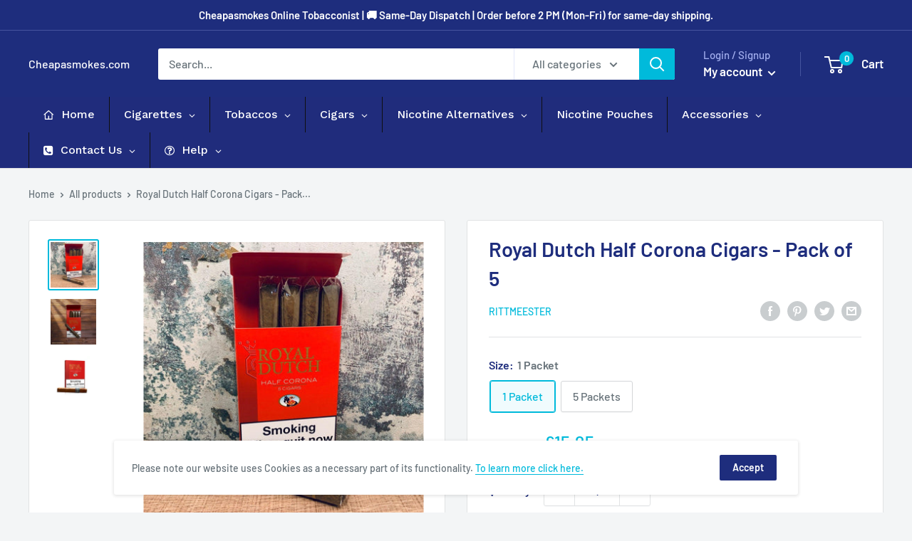

--- FILE ---
content_type: text/html; charset=utf-8
request_url: https://www.cheapasmokes.com/products/royal-dutch-half-corona-cigars
body_size: 106870
content:
<!doctype html>

<html class="no-js" lang="en">
  <head>
  <!-- Google tag (gtag.js) -->
<script async src="https://www.googletagmanager.com/gtag/js?id=AW-10983022398"></script>
<script>
  window.dataLayer = window.dataLayer || [];
  function gtag(){dataLayer.push(arguments);}
  gtag('js', new Date());

  gtag('config', 'AW-10983022398');
</script>
	<!-- Added by AVADA SEO Suite -->
	

<meta name="twitter:image" content="http://www.cheapasmokes.com/cdn/shop/products/royal-dutch-half-corona-cigars-pack-of-5-cheapasmokes-com-1.jpg?v=1710950625">
    
<script>
  const avadaLightJsExclude = ['cdn.nfcube.com', 'assets/ecom.js', 'variant-title-king', 'linked_options_variants', 'smile-loader.js', 'smart-product-filter-search', 'rivo-loyalty-referrals', 'avada-cookie-consent', 'consentmo-gdpr', 'quinn'];
  const avadaLightJsInclude = ['https://www.googletagmanager.com/', 'https://connect.facebook.net/', 'https://business-api.tiktok.com/', 'https://static.klaviyo.com/'];
  window.AVADA_SPEED_BLACKLIST = avadaLightJsInclude.map(item => new RegExp(item, 'i'));
  window.AVADA_SPEED_WHITELIST = avadaLightJsExclude.map(item => new RegExp(item, 'i'));
</script>

<script>
  const isSpeedUpEnable = !1741336260618 || Date.now() < 1741336260618;
  if (isSpeedUpEnable) {
    const avadaSpeedUp=0.5;
    if(isSpeedUpEnable) {
  function _0x55aa(_0x575858,_0x2fd0be){const _0x30a92f=_0x1cb5();return _0x55aa=function(_0x4e8b41,_0xcd1690){_0x4e8b41=_0x4e8b41-(0xb5e+0xd*0x147+-0x1b1a);let _0x1c09f7=_0x30a92f[_0x4e8b41];return _0x1c09f7;},_0x55aa(_0x575858,_0x2fd0be);}(function(_0x4ad4dc,_0x42545f){const _0x5c7741=_0x55aa,_0x323f4d=_0x4ad4dc();while(!![]){try{const _0x588ea5=parseInt(_0x5c7741(0x10c))/(0xb6f+-0x1853+0xce5)*(-parseInt(_0x5c7741(0x157))/(-0x2363*0x1+0x1dd4+0x591*0x1))+-parseInt(_0x5c7741(0x171))/(0x269b+-0xeb+-0xf*0x283)*(parseInt(_0x5c7741(0x116))/(0x2e1+0x1*0x17b3+-0x110*0x19))+-parseInt(_0x5c7741(0x147))/(-0x1489+-0x312*0x6+0x26fa*0x1)+-parseInt(_0x5c7741(0xfa))/(-0x744+0x1*0xb5d+-0x413)*(-parseInt(_0x5c7741(0x102))/(-0x1e87+0x9e*-0x16+0x2c22))+parseInt(_0x5c7741(0x136))/(0x1e2d+0x1498+-0x1a3*0x1f)+parseInt(_0x5c7741(0x16e))/(0x460+0x1d96+0x3*-0xb4f)*(-parseInt(_0x5c7741(0xe3))/(-0x9ca+-0x1*-0x93f+0x1*0x95))+parseInt(_0x5c7741(0xf8))/(-0x1f73*0x1+0x6*-0x510+0x3dde);if(_0x588ea5===_0x42545f)break;else _0x323f4d['push'](_0x323f4d['shift']());}catch(_0x5d6d7e){_0x323f4d['push'](_0x323f4d['shift']());}}}(_0x1cb5,-0x193549+0x5dc3*-0x31+-0x2f963*-0x13),(function(){const _0x5cb2b4=_0x55aa,_0x23f9e9={'yXGBq':function(_0x237aef,_0x385938){return _0x237aef!==_0x385938;},'XduVF':function(_0x21018d,_0x56ff60){return _0x21018d===_0x56ff60;},'RChnz':_0x5cb2b4(0xf4)+_0x5cb2b4(0xe9)+_0x5cb2b4(0x14a),'TAsuR':function(_0xe21eca,_0x33e114){return _0xe21eca%_0x33e114;},'EvLYw':function(_0x1326ad,_0x261d04){return _0x1326ad!==_0x261d04;},'nnhAQ':_0x5cb2b4(0x107),'swpMF':_0x5cb2b4(0x16d),'plMMu':_0x5cb2b4(0xe8)+_0x5cb2b4(0x135),'PqBPA':function(_0x2ba85c,_0x35b541){return _0x2ba85c<_0x35b541;},'NKPCA':_0x5cb2b4(0xfc),'TINqh':function(_0x4116e3,_0x3ffd02,_0x2c8722){return _0x4116e3(_0x3ffd02,_0x2c8722);},'BAueN':_0x5cb2b4(0x120),'NgloT':_0x5cb2b4(0x14c),'ThSSU':function(_0xeb212a,_0x4341c1){return _0xeb212a+_0x4341c1;},'lDDHN':function(_0x4a1a48,_0x45ebfb){return _0x4a1a48 instanceof _0x45ebfb;},'toAYB':function(_0xcf0fa9,_0xf5fa6a){return _0xcf0fa9 instanceof _0xf5fa6a;},'VMiyW':function(_0x5300e4,_0x44e0f4){return _0x5300e4(_0x44e0f4);},'iyhbw':_0x5cb2b4(0x119),'zuWfR':function(_0x19c3e4,_0x4ee6e8){return _0x19c3e4<_0x4ee6e8;},'vEmrv':function(_0xd798cf,_0x5ea2dd){return _0xd798cf!==_0x5ea2dd;},'yxERj':function(_0x24b03b,_0x5aa292){return _0x24b03b||_0x5aa292;},'MZpwM':_0x5cb2b4(0x110)+_0x5cb2b4(0x109)+'pt','IeUHK':function(_0x5a4c7e,_0x2edf70){return _0x5a4c7e-_0x2edf70;},'Idvge':function(_0x3b526e,_0x36b469){return _0x3b526e<_0x36b469;},'qRwfm':_0x5cb2b4(0x16b)+_0x5cb2b4(0xf1),'CvXDN':function(_0x4b4208,_0x1db216){return _0x4b4208<_0x1db216;},'acPIM':function(_0x7d44b7,_0x3020d2){return _0x7d44b7(_0x3020d2);},'MyLMO':function(_0x22d4b2,_0xe7a6a0){return _0x22d4b2<_0xe7a6a0;},'boDyh':function(_0x176992,_0x346381,_0xab7fc){return _0x176992(_0x346381,_0xab7fc);},'ZANXD':_0x5cb2b4(0x10f)+_0x5cb2b4(0x12a)+_0x5cb2b4(0x142),'CXwRZ':_0x5cb2b4(0x123)+_0x5cb2b4(0x15f),'AuMHM':_0x5cb2b4(0x161),'KUuFZ':_0x5cb2b4(0xe6),'MSwtw':_0x5cb2b4(0x13a),'ERvPB':_0x5cb2b4(0x134),'ycTDj':_0x5cb2b4(0x15b),'Tvhir':_0x5cb2b4(0x154)},_0x469be1=_0x23f9e9[_0x5cb2b4(0x153)],_0x36fe07={'blacklist':window[_0x5cb2b4(0x11f)+_0x5cb2b4(0x115)+'T'],'whitelist':window[_0x5cb2b4(0x11f)+_0x5cb2b4(0x13e)+'T']},_0x26516a={'blacklisted':[]},_0x34e4a6=(_0x2be2f5,_0x25b3b2)=>{const _0x80dd2=_0x5cb2b4;if(_0x2be2f5&&(!_0x25b3b2||_0x23f9e9[_0x80dd2(0x13b)](_0x25b3b2,_0x469be1))&&(!_0x36fe07[_0x80dd2(0x170)]||_0x36fe07[_0x80dd2(0x170)][_0x80dd2(0x151)](_0xa5c7cf=>_0xa5c7cf[_0x80dd2(0x12b)](_0x2be2f5)))&&(!_0x36fe07[_0x80dd2(0x165)]||_0x36fe07[_0x80dd2(0x165)][_0x80dd2(0x156)](_0x4e2570=>!_0x4e2570[_0x80dd2(0x12b)](_0x2be2f5)))&&_0x23f9e9[_0x80dd2(0xf7)](avadaSpeedUp,0x5*0x256+-0x1*0x66c+-0x542+0.5)&&_0x2be2f5[_0x80dd2(0x137)](_0x23f9e9[_0x80dd2(0xe7)])){const _0x413c89=_0x2be2f5[_0x80dd2(0x16c)];return _0x23f9e9[_0x80dd2(0xf7)](_0x23f9e9[_0x80dd2(0x11e)](_0x413c89,-0x1deb*-0x1+0xf13+-0x2cfc),0x1176+-0x78b*0x5+0x1441);}return _0x2be2f5&&(!_0x25b3b2||_0x23f9e9[_0x80dd2(0xed)](_0x25b3b2,_0x469be1))&&(!_0x36fe07[_0x80dd2(0x170)]||_0x36fe07[_0x80dd2(0x170)][_0x80dd2(0x151)](_0x3d689d=>_0x3d689d[_0x80dd2(0x12b)](_0x2be2f5)))&&(!_0x36fe07[_0x80dd2(0x165)]||_0x36fe07[_0x80dd2(0x165)][_0x80dd2(0x156)](_0x26a7b3=>!_0x26a7b3[_0x80dd2(0x12b)](_0x2be2f5)));},_0x11462f=function(_0x42927f){const _0x346823=_0x5cb2b4,_0x5426ae=_0x42927f[_0x346823(0x159)+'te'](_0x23f9e9[_0x346823(0x14e)]);return _0x36fe07[_0x346823(0x170)]&&_0x36fe07[_0x346823(0x170)][_0x346823(0x156)](_0x107b0d=>!_0x107b0d[_0x346823(0x12b)](_0x5426ae))||_0x36fe07[_0x346823(0x165)]&&_0x36fe07[_0x346823(0x165)][_0x346823(0x151)](_0x1e7160=>_0x1e7160[_0x346823(0x12b)](_0x5426ae));},_0x39299f=new MutationObserver(_0x45c995=>{const _0x21802a=_0x5cb2b4,_0x3bc801={'mafxh':function(_0x6f9c57,_0x229989){const _0x9d39b1=_0x55aa;return _0x23f9e9[_0x9d39b1(0xf7)](_0x6f9c57,_0x229989);},'SrchE':_0x23f9e9[_0x21802a(0xe2)],'pvjbV':_0x23f9e9[_0x21802a(0xf6)]};for(let _0x333494=-0x7d7+-0x893+0x106a;_0x23f9e9[_0x21802a(0x158)](_0x333494,_0x45c995[_0x21802a(0x16c)]);_0x333494++){const {addedNodes:_0x1b685b}=_0x45c995[_0x333494];for(let _0x2f087=0x1f03+0x84b+0x1*-0x274e;_0x23f9e9[_0x21802a(0x158)](_0x2f087,_0x1b685b[_0x21802a(0x16c)]);_0x2f087++){const _0x4e5bac=_0x1b685b[_0x2f087];if(_0x23f9e9[_0x21802a(0xf7)](_0x4e5bac[_0x21802a(0x121)],-0x1f3a+-0x1*0x1b93+-0x3*-0x139a)&&_0x23f9e9[_0x21802a(0xf7)](_0x4e5bac[_0x21802a(0x152)],_0x23f9e9[_0x21802a(0xe0)])){const _0x5d9a67=_0x4e5bac[_0x21802a(0x107)],_0x3fb522=_0x4e5bac[_0x21802a(0x16d)];if(_0x23f9e9[_0x21802a(0x103)](_0x34e4a6,_0x5d9a67,_0x3fb522)){_0x26516a[_0x21802a(0x160)+'d'][_0x21802a(0x128)]([_0x4e5bac,_0x4e5bac[_0x21802a(0x16d)]]),_0x4e5bac[_0x21802a(0x16d)]=_0x469be1;const _0x1e52da=function(_0x2c95ff){const _0x359b13=_0x21802a;if(_0x3bc801[_0x359b13(0x118)](_0x4e5bac[_0x359b13(0x159)+'te'](_0x3bc801[_0x359b13(0x166)]),_0x469be1))_0x2c95ff[_0x359b13(0x112)+_0x359b13(0x150)]();_0x4e5bac[_0x359b13(0xec)+_0x359b13(0x130)](_0x3bc801[_0x359b13(0xe4)],_0x1e52da);};_0x4e5bac[_0x21802a(0x12d)+_0x21802a(0x163)](_0x23f9e9[_0x21802a(0xf6)],_0x1e52da),_0x4e5bac[_0x21802a(0x12c)+_0x21802a(0x131)]&&_0x4e5bac[_0x21802a(0x12c)+_0x21802a(0x131)][_0x21802a(0x11a)+'d'](_0x4e5bac);}}}}});_0x39299f[_0x5cb2b4(0x105)](document[_0x5cb2b4(0x10b)+_0x5cb2b4(0x16a)],{'childList':!![],'subtree':!![]});const _0x2910a9=/[|\\{}()\[\]^$+*?.]/g,_0xa9f173=function(..._0x1baa33){const _0x3053cc=_0x5cb2b4,_0x2e6f61={'mMWha':function(_0x158c76,_0x5c404b){const _0x25a05c=_0x55aa;return _0x23f9e9[_0x25a05c(0xf7)](_0x158c76,_0x5c404b);},'BXirI':_0x23f9e9[_0x3053cc(0x141)],'COGok':function(_0x421bf7,_0x55453a){const _0x4fd417=_0x3053cc;return _0x23f9e9[_0x4fd417(0x167)](_0x421bf7,_0x55453a);},'XLSAp':function(_0x193984,_0x35c446){const _0x5bbecf=_0x3053cc;return _0x23f9e9[_0x5bbecf(0xed)](_0x193984,_0x35c446);},'EygRw':function(_0xfbb69c,_0x21b15d){const _0xe5c840=_0x3053cc;return _0x23f9e9[_0xe5c840(0x104)](_0xfbb69c,_0x21b15d);},'xZuNx':_0x23f9e9[_0x3053cc(0x139)],'SBUaW':function(_0x5739bf,_0x2c2fab){const _0x42cbb1=_0x3053cc;return _0x23f9e9[_0x42cbb1(0x172)](_0x5739bf,_0x2c2fab);},'EAoTR':function(_0x123b29,_0x5b29bf){const _0x2828d2=_0x3053cc;return _0x23f9e9[_0x2828d2(0x11d)](_0x123b29,_0x5b29bf);},'cdYdq':_0x23f9e9[_0x3053cc(0x14e)],'WzJcf':_0x23f9e9[_0x3053cc(0xe2)],'nytPK':function(_0x53f733,_0x4ad021){const _0x4f0333=_0x3053cc;return _0x23f9e9[_0x4f0333(0x148)](_0x53f733,_0x4ad021);},'oUrHG':_0x23f9e9[_0x3053cc(0x14d)],'dnxjX':function(_0xed6b5f,_0x573f55){const _0x57aa03=_0x3053cc;return _0x23f9e9[_0x57aa03(0x15a)](_0xed6b5f,_0x573f55);}};_0x23f9e9[_0x3053cc(0x15d)](_0x1baa33[_0x3053cc(0x16c)],-0x1a3*-0x9+-0xf9*0xb+-0x407*0x1)?(_0x36fe07[_0x3053cc(0x170)]=[],_0x36fe07[_0x3053cc(0x165)]=[]):(_0x36fe07[_0x3053cc(0x170)]&&(_0x36fe07[_0x3053cc(0x170)]=_0x36fe07[_0x3053cc(0x170)][_0x3053cc(0x106)](_0xa8e001=>_0x1baa33[_0x3053cc(0x156)](_0x4a8a28=>{const _0x2e425b=_0x3053cc;if(_0x2e6f61[_0x2e425b(0x111)](typeof _0x4a8a28,_0x2e6f61[_0x2e425b(0x155)]))return!_0xa8e001[_0x2e425b(0x12b)](_0x4a8a28);else{if(_0x2e6f61[_0x2e425b(0xeb)](_0x4a8a28,RegExp))return _0x2e6f61[_0x2e425b(0x145)](_0xa8e001[_0x2e425b(0xdf)](),_0x4a8a28[_0x2e425b(0xdf)]());}}))),_0x36fe07[_0x3053cc(0x165)]&&(_0x36fe07[_0x3053cc(0x165)]=[..._0x36fe07[_0x3053cc(0x165)],..._0x1baa33[_0x3053cc(0xff)](_0x4e4c02=>{const _0x7c755c=_0x3053cc;if(_0x23f9e9[_0x7c755c(0xf7)](typeof _0x4e4c02,_0x23f9e9[_0x7c755c(0x141)])){const _0x932437=_0x4e4c02[_0x7c755c(0xea)](_0x2910a9,_0x23f9e9[_0x7c755c(0x16f)]),_0x34e686=_0x23f9e9[_0x7c755c(0xf0)](_0x23f9e9[_0x7c755c(0xf0)]('.*',_0x932437),'.*');if(_0x36fe07[_0x7c755c(0x165)][_0x7c755c(0x156)](_0x21ef9a=>_0x21ef9a[_0x7c755c(0xdf)]()!==_0x34e686[_0x7c755c(0xdf)]()))return new RegExp(_0x34e686);}else{if(_0x23f9e9[_0x7c755c(0x117)](_0x4e4c02,RegExp)){if(_0x36fe07[_0x7c755c(0x165)][_0x7c755c(0x156)](_0x5a3f09=>_0x5a3f09[_0x7c755c(0xdf)]()!==_0x4e4c02[_0x7c755c(0xdf)]()))return _0x4e4c02;}}return null;})[_0x3053cc(0x106)](Boolean)]));const _0x3eeb55=document[_0x3053cc(0x11b)+_0x3053cc(0x10e)](_0x23f9e9[_0x3053cc(0xf0)](_0x23f9e9[_0x3053cc(0xf0)](_0x23f9e9[_0x3053cc(0x122)],_0x469be1),'"]'));for(let _0xf831f7=-0x21aa+-0x1793+0x393d*0x1;_0x23f9e9[_0x3053cc(0x14b)](_0xf831f7,_0x3eeb55[_0x3053cc(0x16c)]);_0xf831f7++){const _0x5868cb=_0x3eeb55[_0xf831f7];_0x23f9e9[_0x3053cc(0x132)](_0x11462f,_0x5868cb)&&(_0x26516a[_0x3053cc(0x160)+'d'][_0x3053cc(0x128)]([_0x5868cb,_0x23f9e9[_0x3053cc(0x14d)]]),_0x5868cb[_0x3053cc(0x12c)+_0x3053cc(0x131)][_0x3053cc(0x11a)+'d'](_0x5868cb));}let _0xdf8cd0=-0x17da+0x2461+-0xc87*0x1;[..._0x26516a[_0x3053cc(0x160)+'d']][_0x3053cc(0x10d)](([_0x226aeb,_0x33eaa7],_0xe33bca)=>{const _0x2aa7bf=_0x3053cc;if(_0x2e6f61[_0x2aa7bf(0x143)](_0x11462f,_0x226aeb)){const _0x41da0d=document[_0x2aa7bf(0x11c)+_0x2aa7bf(0x131)](_0x2e6f61[_0x2aa7bf(0x127)]);for(let _0x6784c7=0xd7b+-0xaa5+-0x2d6;_0x2e6f61[_0x2aa7bf(0x164)](_0x6784c7,_0x226aeb[_0x2aa7bf(0xe5)][_0x2aa7bf(0x16c)]);_0x6784c7++){const _0x4ca758=_0x226aeb[_0x2aa7bf(0xe5)][_0x6784c7];_0x2e6f61[_0x2aa7bf(0x12f)](_0x4ca758[_0x2aa7bf(0x133)],_0x2e6f61[_0x2aa7bf(0x13f)])&&_0x2e6f61[_0x2aa7bf(0x145)](_0x4ca758[_0x2aa7bf(0x133)],_0x2e6f61[_0x2aa7bf(0x100)])&&_0x41da0d[_0x2aa7bf(0xe1)+'te'](_0x4ca758[_0x2aa7bf(0x133)],_0x226aeb[_0x2aa7bf(0xe5)][_0x6784c7][_0x2aa7bf(0x12e)]);}_0x41da0d[_0x2aa7bf(0xe1)+'te'](_0x2e6f61[_0x2aa7bf(0x13f)],_0x226aeb[_0x2aa7bf(0x107)]),_0x41da0d[_0x2aa7bf(0xe1)+'te'](_0x2e6f61[_0x2aa7bf(0x100)],_0x2e6f61[_0x2aa7bf(0x101)](_0x33eaa7,_0x2e6f61[_0x2aa7bf(0x126)])),document[_0x2aa7bf(0x113)][_0x2aa7bf(0x146)+'d'](_0x41da0d),_0x26516a[_0x2aa7bf(0x160)+'d'][_0x2aa7bf(0x162)](_0x2e6f61[_0x2aa7bf(0x13d)](_0xe33bca,_0xdf8cd0),-0x105d*0x2+0x1*-0xeaa+0x2f65),_0xdf8cd0++;}}),_0x36fe07[_0x3053cc(0x170)]&&_0x23f9e9[_0x3053cc(0xf3)](_0x36fe07[_0x3053cc(0x170)][_0x3053cc(0x16c)],0x10f2+-0x1a42+0x951)&&_0x39299f[_0x3053cc(0x15c)]();},_0x4c2397=document[_0x5cb2b4(0x11c)+_0x5cb2b4(0x131)],_0x573f89={'src':Object[_0x5cb2b4(0x14f)+_0x5cb2b4(0xfd)+_0x5cb2b4(0x144)](HTMLScriptElement[_0x5cb2b4(0xf9)],_0x23f9e9[_0x5cb2b4(0x14e)]),'type':Object[_0x5cb2b4(0x14f)+_0x5cb2b4(0xfd)+_0x5cb2b4(0x144)](HTMLScriptElement[_0x5cb2b4(0xf9)],_0x23f9e9[_0x5cb2b4(0xe2)])};document[_0x5cb2b4(0x11c)+_0x5cb2b4(0x131)]=function(..._0x4db605){const _0x1480b5=_0x5cb2b4,_0x3a6982={'KNNxG':function(_0x32fa39,_0x2a57e4,_0x3cc08f){const _0x5ead12=_0x55aa;return _0x23f9e9[_0x5ead12(0x169)](_0x32fa39,_0x2a57e4,_0x3cc08f);}};if(_0x23f9e9[_0x1480b5(0x13b)](_0x4db605[-0x4*-0x376+0x4*0x2f+-0xe94][_0x1480b5(0x140)+'e'](),_0x23f9e9[_0x1480b5(0x139)]))return _0x4c2397[_0x1480b5(0x114)](document)(..._0x4db605);const _0x2f091d=_0x4c2397[_0x1480b5(0x114)](document)(..._0x4db605);try{Object[_0x1480b5(0xf2)+_0x1480b5(0x149)](_0x2f091d,{'src':{..._0x573f89[_0x1480b5(0x107)],'set'(_0x3ae2bc){const _0x5d6fdc=_0x1480b5;_0x3a6982[_0x5d6fdc(0x129)](_0x34e4a6,_0x3ae2bc,_0x2f091d[_0x5d6fdc(0x16d)])&&_0x573f89[_0x5d6fdc(0x16d)][_0x5d6fdc(0x10a)][_0x5d6fdc(0x125)](this,_0x469be1),_0x573f89[_0x5d6fdc(0x107)][_0x5d6fdc(0x10a)][_0x5d6fdc(0x125)](this,_0x3ae2bc);}},'type':{..._0x573f89[_0x1480b5(0x16d)],'get'(){const _0x436e9e=_0x1480b5,_0x4b63b9=_0x573f89[_0x436e9e(0x16d)][_0x436e9e(0xfb)][_0x436e9e(0x125)](this);if(_0x23f9e9[_0x436e9e(0xf7)](_0x4b63b9,_0x469be1)||_0x23f9e9[_0x436e9e(0x103)](_0x34e4a6,this[_0x436e9e(0x107)],_0x4b63b9))return null;return _0x4b63b9;},'set'(_0x174ea3){const _0x1dff57=_0x1480b5,_0xa2fd13=_0x23f9e9[_0x1dff57(0x103)](_0x34e4a6,_0x2f091d[_0x1dff57(0x107)],_0x2f091d[_0x1dff57(0x16d)])?_0x469be1:_0x174ea3;_0x573f89[_0x1dff57(0x16d)][_0x1dff57(0x10a)][_0x1dff57(0x125)](this,_0xa2fd13);}}}),_0x2f091d[_0x1480b5(0xe1)+'te']=function(_0x5b0870,_0x8c60d5){const _0xab22d4=_0x1480b5;if(_0x23f9e9[_0xab22d4(0xf7)](_0x5b0870,_0x23f9e9[_0xab22d4(0xe2)])||_0x23f9e9[_0xab22d4(0xf7)](_0x5b0870,_0x23f9e9[_0xab22d4(0x14e)]))_0x2f091d[_0x5b0870]=_0x8c60d5;else HTMLScriptElement[_0xab22d4(0xf9)][_0xab22d4(0xe1)+'te'][_0xab22d4(0x125)](_0x2f091d,_0x5b0870,_0x8c60d5);};}catch(_0x5a9461){console[_0x1480b5(0x168)](_0x23f9e9[_0x1480b5(0xef)],_0x5a9461);}return _0x2f091d;};const _0x5883c5=[_0x23f9e9[_0x5cb2b4(0xfe)],_0x23f9e9[_0x5cb2b4(0x13c)],_0x23f9e9[_0x5cb2b4(0xf5)],_0x23f9e9[_0x5cb2b4(0x15e)],_0x23f9e9[_0x5cb2b4(0x138)],_0x23f9e9[_0x5cb2b4(0x124)]],_0x4ab8d2=_0x5883c5[_0x5cb2b4(0xff)](_0x439d08=>{return{'type':_0x439d08,'listener':()=>_0xa9f173(),'options':{'passive':!![]}};});_0x4ab8d2[_0x5cb2b4(0x10d)](_0x4d3535=>{const _0x3882ab=_0x5cb2b4;document[_0x3882ab(0x12d)+_0x3882ab(0x163)](_0x4d3535[_0x3882ab(0x16d)],_0x4d3535[_0x3882ab(0xee)],_0x4d3535[_0x3882ab(0x108)]);});}()));function _0x1cb5(){const _0x15f8e0=['ault','some','tagName','CXwRZ','wheel','BXirI','every','6lYvYYX','PqBPA','getAttribu','IeUHK','touchstart','disconnect','Idvge','ERvPB','/blocked','blackliste','keydown','splice','stener','SBUaW','whitelist','SrchE','toAYB','warn','boDyh','ement','script[typ','length','type','346347wGqEBH','NgloT','blacklist','33OVoYHk','zuWfR','toString','NKPCA','setAttribu','swpMF','230EEqEiq','pvjbV','attributes','mousemove','RChnz','beforescri','y.com/exte','replace','COGok','removeEven','EvLYw','listener','ZANXD','ThSSU','e="','defineProp','MyLMO','cdn.shopif','MSwtw','plMMu','XduVF','22621984JRJQxz','prototype','8818116NVbcZr','get','SCRIPT','ertyDescri','AuMHM','map','WzJcf','nytPK','7kiZatp','TINqh','VMiyW','observe','filter','src','options','n/javascri','set','documentEl','478083wuqgQV','forEach','torAll','Avada cann','applicatio','mMWha','preventDef','head','bind','D_BLACKLIS','75496skzGVx','lDDHN','mafxh','script','removeChil','querySelec','createElem','vEmrv','TAsuR','AVADA_SPEE','string','nodeType','qRwfm','javascript','Tvhir','call','oUrHG','xZuNx','push','KNNxG','ot lazy lo','test','parentElem','addEventLi','value','EAoTR','tListener','ent','acPIM','name','touchmove','ptexecute','6968312SmqlIb','includes','ycTDj','iyhbw','touchend','yXGBq','KUuFZ','dnxjX','D_WHITELIS','cdYdq','toLowerCas','BAueN','ad script','EygRw','ptor','XLSAp','appendChil','4975500NoPAFA','yxERj','erties','nsions','CvXDN','\$&','MZpwM','nnhAQ','getOwnProp'];_0x1cb5=function(){return _0x15f8e0;};return _0x1cb5();}
}
    class LightJsLoader{constructor(e){this.jQs=[],this.listener=this.handleListener.bind(this,e),this.scripts=["default","defer","async"].reduce(((e,t)=>({...e,[t]:[]})),{});const t=this;e.forEach((e=>window.addEventListener(e,t.listener,{passive:!0})))}handleListener(e){const t=this;return e.forEach((e=>window.removeEventListener(e,t.listener))),"complete"===document.readyState?this.handleDOM():document.addEventListener("readystatechange",(e=>{if("complete"===e.target.readyState)return setTimeout(t.handleDOM.bind(t),1)}))}async handleDOM(){this.suspendEvent(),this.suspendJQuery(),this.findScripts(),this.preloadScripts();for(const e of Object.keys(this.scripts))await this.replaceScripts(this.scripts[e]);for(const e of["DOMContentLoaded","readystatechange"])await this.requestRepaint(),document.dispatchEvent(new Event("lightJS-"+e));document.lightJSonreadystatechange&&document.lightJSonreadystatechange();for(const e of["DOMContentLoaded","load"])await this.requestRepaint(),window.dispatchEvent(new Event("lightJS-"+e));await this.requestRepaint(),window.lightJSonload&&window.lightJSonload(),await this.requestRepaint(),this.jQs.forEach((e=>e(window).trigger("lightJS-jquery-load"))),window.dispatchEvent(new Event("lightJS-pageshow")),await this.requestRepaint(),window.lightJSonpageshow&&window.lightJSonpageshow()}async requestRepaint(){return new Promise((e=>requestAnimationFrame(e)))}findScripts(){document.querySelectorAll("script[type=lightJs]").forEach((e=>{e.hasAttribute("src")?e.hasAttribute("async")&&e.async?this.scripts.async.push(e):e.hasAttribute("defer")&&e.defer?this.scripts.defer.push(e):this.scripts.default.push(e):this.scripts.default.push(e)}))}preloadScripts(){const e=this,t=Object.keys(this.scripts).reduce(((t,n)=>[...t,...e.scripts[n]]),[]),n=document.createDocumentFragment();t.forEach((e=>{const t=e.getAttribute("src");if(!t)return;const s=document.createElement("link");s.href=t,s.rel="preload",s.as="script",n.appendChild(s)})),document.head.appendChild(n)}async replaceScripts(e){let t;for(;t=e.shift();)await this.requestRepaint(),new Promise((e=>{const n=document.createElement("script");[...t.attributes].forEach((e=>{"type"!==e.nodeName&&n.setAttribute(e.nodeName,e.nodeValue)})),t.hasAttribute("src")?(n.addEventListener("load",e),n.addEventListener("error",e)):(n.text=t.text,e()),t.parentNode.replaceChild(n,t)}))}suspendEvent(){const e={};[{obj:document,name:"DOMContentLoaded"},{obj:window,name:"DOMContentLoaded"},{obj:window,name:"load"},{obj:window,name:"pageshow"},{obj:document,name:"readystatechange"}].map((t=>function(t,n){function s(n){return e[t].list.indexOf(n)>=0?"lightJS-"+n:n}e[t]||(e[t]={list:[n],add:t.addEventListener,remove:t.removeEventListener},t.addEventListener=(...n)=>{n[0]=s(n[0]),e[t].add.apply(t,n)},t.removeEventListener=(...n)=>{n[0]=s(n[0]),e[t].remove.apply(t,n)})}(t.obj,t.name))),[{obj:document,name:"onreadystatechange"},{obj:window,name:"onpageshow"}].map((e=>function(e,t){let n=e[t];Object.defineProperty(e,t,{get:()=>n||function(){},set:s=>{e["lightJS"+t]=n=s}})}(e.obj,e.name)))}suspendJQuery(){const e=this;let t=window.jQuery;Object.defineProperty(window,"jQuery",{get:()=>t,set(n){if(!n||!n.fn||!e.jQs.includes(n))return void(t=n);n.fn.ready=n.fn.init.prototype.ready=e=>{e.bind(document)(n)};const s=n.fn.on;n.fn.on=n.fn.init.prototype.on=function(...e){if(window!==this[0])return s.apply(this,e),this;const t=e=>e.split(" ").map((e=>"load"===e||0===e.indexOf("load.")?"lightJS-jquery-load":e)).join(" ");return"string"==typeof e[0]||e[0]instanceof String?(e[0]=t(e[0]),s.apply(this,e),this):("object"==typeof e[0]&&Object.keys(e[0]).forEach((n=>{delete Object.assign(e[0],{[t(n)]:e[0][n]})[n]})),s.apply(this,e),this)},e.jQs.push(n),t=n}})}}
new LightJsLoader(["keydown","mousemove","touchend","touchmove","touchstart","wheel"]);
  }
</script>


<!-- Added by AVADA SEO Suite: Product Structured Data -->
<script type="application/ld+json">{
"@context": "https://schema.org/",
"@type": "Product",
"@id": "https://www.cheapasmokes.com/products/royal-dutch-half-corona-cigars",
"name": "Royal Dutch Half Corona Cigars - Pack of 5",
"description": "Royal Dutch Half Corona Pack of 5.A modern half corona cigar which doesn&#39;t require cutting. An aromatic flavour which offers a flavoursome smoke, produced by the Dannemann group so you can be assured of a high quality cigar.Smoking Length: Approx. 15 minutesFlavour: Medium intensityPackaging: Pack of 5Rittmeester Royal Dutch Half Coronas are on the UK&#39;s most popular corona cigars, and very popular across Europe. ",
"brand": {
  "@type": "Brand",
  "name": "Rittmeester"
},
"offers": {
  "@type": "Offer",
  "price": "15.25",
  "priceCurrency": "GBP",
  "itemCondition": "https://schema.org/NewCondition",
  "availability": "https://schema.org/InStock",
  "url": "https://www.cheapasmokes.com/products/royal-dutch-half-corona-cigars"
},
"image": [
  "https://www.cheapasmokes.com/cdn/shop/products/royal-dutch-half-corona-cigars-pack-of-5-cheapasmokes-com-1.jpg?v=1710950625",
  "https://www.cheapasmokes.com/cdn/shop/products/royal-dutch-half-corona-cigars-pack-of-5-cheapasmokes-com-2.jpg?v=1710950627",
  "https://www.cheapasmokes.com/cdn/shop/products/royal-dutch-half-corona-cigars-pack-of-5-cheapasmokes-com-3.jpg?v=1710950628"
],
"releaseDate": "2017-05-08 13:52:34 +0100",
"sku": "RHC",
"mpn": "RHC"}</script>
<!-- /Added by AVADA SEO Suite --><!-- Added by AVADA SEO Suite: Breadcrumb Structured Data  -->
<script type="application/ld+json">{
  "@context": "https://schema.org",
  "@type": "BreadcrumbList",
  "itemListElement": [{
    "@type": "ListItem",
    "position": 1,
    "name": "Home",
    "item": "https://www.cheapasmokes.com"
  }, {
    "@type": "ListItem",
    "position": 2,
    "name": "Royal Dutch Half Corona Cigars - Pack of 5",
    "item": "https://www.cheapasmokes.com/products/royal-dutch-half-corona-cigars"
  }]
}
</script>
<!-- Added by AVADA SEO Suite -->











	<!-- /Added by AVADA SEO Suite -->
    <meta charset="utf-8">
    <meta name="viewport" content="width=device-width, initial-scale=1.0, height=device-height, minimum-scale=1.0, maximum-scale=1.0">
    <meta name="theme-color" content="#00badb"><title>Royal Dutch Half Corona Cigars - Pack of 5
</title><meta name="description" content="Royal Dutch Half Corona cigars, a flavourful and aromatic modern take on a classic cigar. Fast UK delivery, rated Excellent on Trutspilot."><link rel="canonical" href="https://www.cheapasmokes.com/products/royal-dutch-half-corona-cigars"><link rel="shortcut icon" href="//www.cheapasmokes.com/cdn/shop/files/android-chrome-192x192_96x96.png?v=1658484884" type="image/png"><link rel="preload" as="style" href="//www.cheapasmokes.com/cdn/shop/t/13/assets/theme.aio.min.css?v=66546624082479467591709036423">
    <link rel="preload" as="script" href="//www.cheapasmokes.com/cdn/shop/t/13/assets/theme.aio.min.js?v=9480698984035157141709036423">
    <link rel="preconnect" href="https://cdn.shopify.com">
    <link rel="preconnect" href="https://fonts.shopifycdn.com">
    <link rel="dns-prefetch" href="https://productreviews.shopifycdn.com">
    <link rel="dns-prefetch" href="https://ajax.googleapis.com">
    <link rel="dns-prefetch" href="https://maps.googleapis.com">
    <link rel="dns-prefetch" href="https://maps.gstatic.com">

    <meta property="og:type" content="product">
  <meta property="og:title" content="Royal Dutch Half Corona Cigars - Pack of 5"><meta property="og:image" content="http://www.cheapasmokes.com/cdn/shop/products/royal-dutch-half-corona-cigars-pack-of-5-cheapasmokes-com-1.jpg?v=1710950625">
    <meta property="og:image:secure_url" content="https://www.cheapasmokes.com/cdn/shop/products/royal-dutch-half-corona-cigars-pack-of-5-cheapasmokes-com-1.jpg?v=1710950625">
    <meta property="og:image:width" content="1480">
    <meta property="og:image:height" content="1480"><meta property="product:price:amount" content="15.25">
  <meta property="product:price:currency" content="GBP"><meta property="og:description" content="Royal Dutch Half Corona cigars, a flavourful and aromatic modern take on a classic cigar. Fast UK delivery, rated Excellent on Trutspilot."><meta property="og:url" content="https://www.cheapasmokes.com/products/royal-dutch-half-corona-cigars">
<meta property="og:site_name" content="Cheapasmokes.com"><meta name="twitter:card" content="summary"><meta name="twitter:title" content="Royal Dutch Half Corona Cigars - Pack of 5">
  <meta name="twitter:description" content="Royal Dutch Half Corona Pack of 5.

A modern half corona cigar which doesn&#39;t require cutting. An aromatic flavour which offers a flavoursome smoke, produced by the Dannemann group so you can be assured of a high quality cigar.

Smoking Length: Approx. 15 minutes

Flavour: Medium intensity

Packaging: Pack of 5

Rittmeester Royal Dutch Half Coronas are on the UK&#39;s most popular corona cigars, and very popular across Europe. 

">
  <meta name="twitter:image" content="https://www.cheapasmokes.com/cdn/shop/products/royal-dutch-half-corona-cigars-pack-of-5-cheapasmokes-com-1_600x600_crop_center.jpg?v=1710950625">
    <link rel="preload" href="//www.cheapasmokes.com/cdn/fonts/barlow/barlow_n6.329f582a81f63f125e63c20a5a80ae9477df68e1.woff2" as="font" type="font/woff2" crossorigin><link rel="preload" href="//www.cheapasmokes.com/cdn/fonts/barlow/barlow_n5.a193a1990790eba0cc5cca569d23799830e90f07.woff2" as="font" type="font/woff2" crossorigin><style>
  @font-face {
  font-family: Barlow;
  font-weight: 600;
  font-style: normal;
  font-display: swap;
  src: url("//www.cheapasmokes.com/cdn/fonts/barlow/barlow_n6.329f582a81f63f125e63c20a5a80ae9477df68e1.woff2") format("woff2"),
       url("//www.cheapasmokes.com/cdn/fonts/barlow/barlow_n6.0163402e36247bcb8b02716880d0b39568412e9e.woff") format("woff");
}

  @font-face {
  font-family: Barlow;
  font-weight: 500;
  font-style: normal;
  font-display: swap;
  src: url("//www.cheapasmokes.com/cdn/fonts/barlow/barlow_n5.a193a1990790eba0cc5cca569d23799830e90f07.woff2") format("woff2"),
       url("//www.cheapasmokes.com/cdn/fonts/barlow/barlow_n5.ae31c82169b1dc0715609b8cc6a610b917808358.woff") format("woff");
}

@font-face {
  font-family: Barlow;
  font-weight: 600;
  font-style: normal;
  font-display: swap;
  src: url("//www.cheapasmokes.com/cdn/fonts/barlow/barlow_n6.329f582a81f63f125e63c20a5a80ae9477df68e1.woff2") format("woff2"),
       url("//www.cheapasmokes.com/cdn/fonts/barlow/barlow_n6.0163402e36247bcb8b02716880d0b39568412e9e.woff") format("woff");
}

@font-face {
  font-family: Barlow;
  font-weight: 600;
  font-style: italic;
  font-display: swap;
  src: url("//www.cheapasmokes.com/cdn/fonts/barlow/barlow_i6.5a22bd20fb27bad4d7674cc6e666fb9c77d813bb.woff2") format("woff2"),
       url("//www.cheapasmokes.com/cdn/fonts/barlow/barlow_i6.1c8787fcb59f3add01a87f21b38c7ef797e3b3a1.woff") format("woff");
}


  @font-face {
  font-family: Barlow;
  font-weight: 700;
  font-style: normal;
  font-display: swap;
  src: url("//www.cheapasmokes.com/cdn/fonts/barlow/barlow_n7.691d1d11f150e857dcbc1c10ef03d825bc378d81.woff2") format("woff2"),
       url("//www.cheapasmokes.com/cdn/fonts/barlow/barlow_n7.4fdbb1cb7da0e2c2f88492243ffa2b4f91924840.woff") format("woff");
}

  @font-face {
  font-family: Barlow;
  font-weight: 500;
  font-style: italic;
  font-display: swap;
  src: url("//www.cheapasmokes.com/cdn/fonts/barlow/barlow_i5.714d58286997b65cd479af615cfa9bb0a117a573.woff2") format("woff2"),
       url("//www.cheapasmokes.com/cdn/fonts/barlow/barlow_i5.0120f77e6447d3b5df4bbec8ad8c2d029d87fb21.woff") format("woff");
}

  @font-face {
  font-family: Barlow;
  font-weight: 700;
  font-style: italic;
  font-display: swap;
  src: url("//www.cheapasmokes.com/cdn/fonts/barlow/barlow_i7.50e19d6cc2ba5146fa437a5a7443c76d5d730103.woff2") format("woff2"),
       url("//www.cheapasmokes.com/cdn/fonts/barlow/barlow_i7.47e9f98f1b094d912e6fd631cc3fe93d9f40964f.woff") format("woff");
}


  :root {
    --default-text-font-size : 15px;
    --base-text-font-size    : 16px;
    --heading-font-family    : Barlow, sans-serif;
    --heading-font-weight    : 600;
    --heading-font-style     : normal;
    --text-font-family       : Barlow, sans-serif;
    --text-font-weight       : 500;
    --text-font-style        : normal;
    --text-font-bolder-weight: 600;
    --text-link-decoration   : underline;

    --text-color               : #677279;
    --text-color-rgb           : 103, 114, 121;
    --heading-color            : #1e2d7d;
    --border-color             : #e1e3e4;
    --border-color-rgb         : 225, 227, 228;
    --form-border-color        : #d4d6d8;
    --accent-color             : #00badb;
    --accent-color-rgb         : 0, 186, 219;
    --link-color               : #00badb;
    --link-color-hover         : #00798e;
    --background               : #f3f5f6;
    --secondary-background     : #ffffff;
    --secondary-background-rgb : 255, 255, 255;
    --accent-background        : rgba(0, 186, 219, 0.08);

    --input-background: #ffffff;

    --error-color       : #ff0000;
    --error-background  : rgba(255, 0, 0, 0.07);
    --success-color     : #00aa00;
    --success-background: rgba(0, 170, 0, 0.11);

    --primary-button-background      : #00badb;
    --primary-button-background-rgb  : 0, 186, 219;
    --primary-button-text-color      : #ffffff;
    --secondary-button-background    : #1e2d7d;
    --secondary-button-background-rgb: 30, 45, 125;
    --secondary-button-text-color    : #ffffff;

    --header-background      : #1e2d7d;
    --header-text-color      : #ffffff;
    --header-light-text-color: #a3afef;
    --header-border-color    : rgba(163, 175, 239, 0.3);
    --header-accent-color    : #00badb;

    --footer-background-color:    #f3f5f6;
    --footer-heading-text-color:  #1e2d7d;
    --footer-body-text-color:     #677279;
    --footer-body-text-color-rgb: 103, 114, 121;
    --footer-accent-color:        #00badb;
    --footer-accent-color-rgb:    0, 186, 219;
    --footer-border:              1px solid var(--border-color);
    
    --flickity-arrow-color: #abb1b4;--product-on-sale-accent           : #ee0000;
    --product-on-sale-accent-rgb       : 238, 0, 0;
    --product-on-sale-color            : #ffffff;
    --product-in-stock-color           : #008a00;
    --product-low-stock-color          : #ee0000;
    --product-sold-out-color           : #8a9297;
    --product-custom-label-1-background: #008a00;
    --product-custom-label-1-color     : #ffffff;
    --product-custom-label-2-background: #00a500;
    --product-custom-label-2-color     : #ffffff;
    --product-review-star-color        : #ffbd00;

    --mobile-container-gutter : 20px;
    --desktop-container-gutter: 40px;

    /* Shopify related variables */
    --payment-terms-background-color: #f3f5f6;
  }
</style>

<script>
  // IE11 does not have support for CSS variables, so we have to polyfill them
  if (!(((window || {}).CSS || {}).supports && window.CSS.supports('(--a: 0)'))) {
    const script = document.createElement('script');
    script.type = 'text/javascript';
    script.src = 'https://cdn.jsdelivr.net/npm/css-vars-ponyfill@2';
    script.onload = function() {
      cssVars({});
    };

    document.getElementsByTagName('head')[0].appendChild(script);
  }
</script>


    <script>window.performance && window.performance.mark && window.performance.mark('shopify.content_for_header.start');</script><meta name="facebook-domain-verification" content="tx6ks7m6fbffx6a0os27mezvkgt2r1">
<meta name="google-site-verification" content="uK7ap8WCTVNGkMGnMw9kvTjLylKyO50tsuK5_D1ZL50">
<meta id="shopify-digital-wallet" name="shopify-digital-wallet" content="/19725747/digital_wallets/dialog">
<link rel="alternate" type="application/json+oembed" href="https://www.cheapasmokes.com/products/royal-dutch-half-corona-cigars.oembed">
<script async="async" src="/checkouts/internal/preloads.js?locale=en-GB"></script>
<script id="shopify-features" type="application/json">{"accessToken":"2b4ec0250003eb57ac6fec74024de33c","betas":["rich-media-storefront-analytics"],"domain":"www.cheapasmokes.com","predictiveSearch":true,"shopId":19725747,"locale":"en"}</script>
<script>var Shopify = Shopify || {};
Shopify.shop = "cheapasmokes.myshopify.com";
Shopify.locale = "en";
Shopify.currency = {"active":"GBP","rate":"1.0"};
Shopify.country = "GB";
Shopify.theme = {"name":"Warehouse | hulkapps 8-3-2022","id":131386671328,"schema_name":"Warehouse","schema_version":"2.6.6","theme_store_id":871,"role":"main"};
Shopify.theme.handle = "null";
Shopify.theme.style = {"id":null,"handle":null};
Shopify.cdnHost = "www.cheapasmokes.com/cdn";
Shopify.routes = Shopify.routes || {};
Shopify.routes.root = "/";</script>
<script type="module">!function(o){(o.Shopify=o.Shopify||{}).modules=!0}(window);</script>
<script>!function(o){function n(){var o=[];function n(){o.push(Array.prototype.slice.apply(arguments))}return n.q=o,n}var t=o.Shopify=o.Shopify||{};t.loadFeatures=n(),t.autoloadFeatures=n()}(window);</script>
<script id="shop-js-analytics" type="application/json">{"pageType":"product"}</script>
<script defer="defer" async type="module" src="//www.cheapasmokes.com/cdn/shopifycloud/shop-js/modules/v2/client.init-shop-cart-sync_C5BV16lS.en.esm.js"></script>
<script defer="defer" async type="module" src="//www.cheapasmokes.com/cdn/shopifycloud/shop-js/modules/v2/chunk.common_CygWptCX.esm.js"></script>
<script type="module">
  await import("//www.cheapasmokes.com/cdn/shopifycloud/shop-js/modules/v2/client.init-shop-cart-sync_C5BV16lS.en.esm.js");
await import("//www.cheapasmokes.com/cdn/shopifycloud/shop-js/modules/v2/chunk.common_CygWptCX.esm.js");

  window.Shopify.SignInWithShop?.initShopCartSync?.({"fedCMEnabled":true,"windoidEnabled":true});

</script>
<script>(function() {
  var isLoaded = false;
  function asyncLoad() {
    if (isLoaded) return;
    isLoaded = true;
    var urls = ["https:\/\/instafeed.nfcube.com\/cdn\/a7d2a6ded3de605dc20147710e9b25f5.js?shop=cheapasmokes.myshopify.com","https:\/\/ecommplugins-scripts.trustpilot.com\/v2.1\/js\/header.min.js?settings=eyJrZXkiOiJrN2VLWDhyNGQ4NUxUdWdKIiwicyI6InNrdSJ9\u0026shop=cheapasmokes.myshopify.com","https:\/\/ecommplugins-scripts.trustpilot.com\/v2.1\/js\/success.min.js?settings=eyJrZXkiOiJrN2VLWDhyNGQ4NUxUdWdKIiwicyI6InNrdSIsInQiOlsib3JkZXJzL2Z1bGZpbGxlZCJdLCJ2IjoiIiwiYSI6IlNob3BpZnktMjAyMC0wMSJ9\u0026shop=cheapasmokes.myshopify.com","https:\/\/ecommplugins-trustboxsettings.trustpilot.com\/cheapasmokes.myshopify.com.js?settings=1741188817211\u0026shop=cheapasmokes.myshopify.com","https:\/\/widget.trustpilot.com\/bootstrap\/v5\/tp.widget.sync.bootstrap.min.js?shop=cheapasmokes.myshopify.com","https:\/\/cdn-app.sealsubscriptions.com\/shopify\/public\/js\/sealsubscriptions.js?shop=cheapasmokes.myshopify.com","https:\/\/reorder-master.hulkapps.com\/reorderjs\/re-order.js?1683199412\u0026shop=cheapasmokes.myshopify.com","https:\/\/av-northern-apps.com\/js\/agecheckerplus_mG35tH2eGxRu7PQW.js?shop=cheapasmokes.myshopify.com","https:\/\/cdn.salesfire.co.uk\/code\/61dd0c28-e68f-4ef4-b532-7a36a79bc092.js?shop=cheapasmokes.myshopify.com","https:\/\/seo.apps.avada.io\/scripttag\/avada-seo-installed.js?shop=cheapasmokes.myshopify.com","https:\/\/cdn1.avada.io\/flying-pages\/module.js?shop=cheapasmokes.myshopify.com","https:\/\/dashboard.mailerlite.com\/shopify\/12004\/861864?shop=cheapasmokes.myshopify.com","https:\/\/cdn.s3.pop-convert.com\/pcjs.production.min.js?unique_id=cheapasmokes.myshopify.com\u0026shop=cheapasmokes.myshopify.com","https:\/\/script.pop-convert.com\/new-micro\/production.pc.min.js?unique_id=cheapasmokes.myshopify.com\u0026shop=cheapasmokes.myshopify.com","https:\/\/ticker.bestfreecdn.com\/storage\/js\/ticker-19725747.js?ver=50\u0026shop=cheapasmokes.myshopify.com","https:\/\/ticker.bestfreecdn.com\/storage\/js\/ticker-19725747.js?ver=50\u0026shop=cheapasmokes.myshopify.com","https:\/\/po.kaktusapp.com\/storage\/js\/kaktus_preorder-cheapasmokes.myshopify.com.js?ver=74\u0026shop=cheapasmokes.myshopify.com","https:\/\/api.fastbundle.co\/scripts\/src.js?shop=cheapasmokes.myshopify.com","https:\/\/api.fastbundle.co\/scripts\/script_tag.js?shop=cheapasmokes.myshopify.com"];
    for (var i = 0; i < urls.length; i++) {
      var s = document.createElement('script');
      if ((!1741336260618 || Date.now() < 1741336260618) &&
      (!window.AVADA_SPEED_BLACKLIST || window.AVADA_SPEED_BLACKLIST.some(pattern => pattern.test(s))) &&
      (!window.AVADA_SPEED_WHITELIST || window.AVADA_SPEED_WHITELIST.every(pattern => !pattern.test(s)))) s.type = 'lightJs'; else s.type = 'text/javascript';
      s.async = true;
      s.src = urls[i];
      var x = document.getElementsByTagName('script')[0];
      x.parentNode.insertBefore(s, x);
    }
  };
  if(window.attachEvent) {
    window.attachEvent('onload', asyncLoad);
  } else {
    window.addEventListener('load', asyncLoad, false);
  }
})();</script>
<script id="__st">var __st={"a":19725747,"offset":0,"reqid":"c3a235a7-4f11-4f10-9d29-8909fcf702b9-1768677946","pageurl":"www.cheapasmokes.com\/products\/royal-dutch-half-corona-cigars","u":"5f28355e8246","p":"product","rtyp":"product","rid":9594227408};</script>
<script>window.ShopifyPaypalV4VisibilityTracking = true;</script>
<script id="form-persister">!function(){'use strict';const t='contact',e='new_comment',n=[[t,t],['blogs',e],['comments',e],[t,'customer']],o='password',r='form_key',c=['recaptcha-v3-token','g-recaptcha-response','h-captcha-response',o],s=()=>{try{return window.sessionStorage}catch{return}},i='__shopify_v',u=t=>t.elements[r],a=function(){const t=[...n].map((([t,e])=>`form[action*='/${t}']:not([data-nocaptcha='true']) input[name='form_type'][value='${e}']`)).join(',');var e;return e=t,()=>e?[...document.querySelectorAll(e)].map((t=>t.form)):[]}();function m(t){const e=u(t);a().includes(t)&&(!e||!e.value)&&function(t){try{if(!s())return;!function(t){const e=s();if(!e)return;const n=u(t);if(!n)return;const o=n.value;o&&e.removeItem(o)}(t);const e=Array.from(Array(32),(()=>Math.random().toString(36)[2])).join('');!function(t,e){u(t)||t.append(Object.assign(document.createElement('input'),{type:'hidden',name:r})),t.elements[r].value=e}(t,e),function(t,e){const n=s();if(!n)return;const r=[...t.querySelectorAll(`input[type='${o}']`)].map((({name:t})=>t)),u=[...c,...r],a={};for(const[o,c]of new FormData(t).entries())u.includes(o)||(a[o]=c);n.setItem(e,JSON.stringify({[i]:1,action:t.action,data:a}))}(t,e)}catch(e){console.error('failed to persist form',e)}}(t)}const f=t=>{if('true'===t.dataset.persistBound)return;const e=function(t,e){const n=function(t){return'function'==typeof t.submit?t.submit:HTMLFormElement.prototype.submit}(t).bind(t);return function(){let t;return()=>{t||(t=!0,(()=>{try{e(),n()}catch(t){(t=>{console.error('form submit failed',t)})(t)}})(),setTimeout((()=>t=!1),250))}}()}(t,(()=>{m(t)}));!function(t,e){if('function'==typeof t.submit&&'function'==typeof e)try{t.submit=e}catch{}}(t,e),t.addEventListener('submit',(t=>{t.preventDefault(),e()})),t.dataset.persistBound='true'};!function(){function t(t){const e=(t=>{const e=t.target;return e instanceof HTMLFormElement?e:e&&e.form})(t);e&&m(e)}document.addEventListener('submit',t),document.addEventListener('DOMContentLoaded',(()=>{const e=a();for(const t of e)f(t);var n;n=document.body,new window.MutationObserver((t=>{for(const e of t)if('childList'===e.type&&e.addedNodes.length)for(const t of e.addedNodes)1===t.nodeType&&'FORM'===t.tagName&&a().includes(t)&&f(t)})).observe(n,{childList:!0,subtree:!0,attributes:!1}),document.removeEventListener('submit',t)}))}()}();</script>
<script integrity="sha256-4kQ18oKyAcykRKYeNunJcIwy7WH5gtpwJnB7kiuLZ1E=" data-source-attribution="shopify.loadfeatures" defer="defer" src="//www.cheapasmokes.com/cdn/shopifycloud/storefront/assets/storefront/load_feature-a0a9edcb.js" crossorigin="anonymous"></script>
<script data-source-attribution="shopify.dynamic_checkout.dynamic.init">var Shopify=Shopify||{};Shopify.PaymentButton=Shopify.PaymentButton||{isStorefrontPortableWallets:!0,init:function(){window.Shopify.PaymentButton.init=function(){};var t=document.createElement("script");t.src="https://www.cheapasmokes.com/cdn/shopifycloud/portable-wallets/latest/portable-wallets.en.js",t.type="module",document.head.appendChild(t)}};
</script>
<script data-source-attribution="shopify.dynamic_checkout.buyer_consent">
  function portableWalletsHideBuyerConsent(e){var t=document.getElementById("shopify-buyer-consent"),n=document.getElementById("shopify-subscription-policy-button");t&&n&&(t.classList.add("hidden"),t.setAttribute("aria-hidden","true"),n.removeEventListener("click",e))}function portableWalletsShowBuyerConsent(e){var t=document.getElementById("shopify-buyer-consent"),n=document.getElementById("shopify-subscription-policy-button");t&&n&&(t.classList.remove("hidden"),t.removeAttribute("aria-hidden"),n.addEventListener("click",e))}window.Shopify?.PaymentButton&&(window.Shopify.PaymentButton.hideBuyerConsent=portableWalletsHideBuyerConsent,window.Shopify.PaymentButton.showBuyerConsent=portableWalletsShowBuyerConsent);
</script>
<script>
  function portableWalletsCleanup(e){e&&e.src&&console.error("Failed to load portable wallets script "+e.src);var t=document.querySelectorAll("shopify-accelerated-checkout .shopify-payment-button__skeleton, shopify-accelerated-checkout-cart .wallet-cart-button__skeleton"),e=document.getElementById("shopify-buyer-consent");for(let e=0;e<t.length;e++)t[e].remove();e&&e.remove()}function portableWalletsNotLoadedAsModule(e){e instanceof ErrorEvent&&"string"==typeof e.message&&e.message.includes("import.meta")&&"string"==typeof e.filename&&e.filename.includes("portable-wallets")&&(window.removeEventListener("error",portableWalletsNotLoadedAsModule),window.Shopify.PaymentButton.failedToLoad=e,"loading"===document.readyState?document.addEventListener("DOMContentLoaded",window.Shopify.PaymentButton.init):window.Shopify.PaymentButton.init())}window.addEventListener("error",portableWalletsNotLoadedAsModule);
</script>

<script type="module" src="https://www.cheapasmokes.com/cdn/shopifycloud/portable-wallets/latest/portable-wallets.en.js" onError="portableWalletsCleanup(this)" crossorigin="anonymous"></script>
<script nomodule>
  document.addEventListener("DOMContentLoaded", portableWalletsCleanup);
</script>

<link id="shopify-accelerated-checkout-styles" rel="stylesheet" media="screen" href="https://www.cheapasmokes.com/cdn/shopifycloud/portable-wallets/latest/accelerated-checkout-backwards-compat.css" crossorigin="anonymous">
<style id="shopify-accelerated-checkout-cart">
        #shopify-buyer-consent {
  margin-top: 1em;
  display: inline-block;
  width: 100%;
}

#shopify-buyer-consent.hidden {
  display: none;
}

#shopify-subscription-policy-button {
  background: none;
  border: none;
  padding: 0;
  text-decoration: underline;
  font-size: inherit;
  cursor: pointer;
}

#shopify-subscription-policy-button::before {
  box-shadow: none;
}

      </style>

<script>window.performance && window.performance.mark && window.performance.mark('shopify.content_for_header.end');</script>

    <link rel="stylesheet" href="//www.cheapasmokes.com/cdn/shop/t/13/assets/theme.aio.min.css?v=66546624082479467591709036423">

    
  <script type="application/ld+json">
  {
    "@context": "http://schema.org",
    "@type": "Product",
    "offers": [{
          "@type": "Offer",
          "name": "1 Packet",
          "availability":"https://schema.org/InStock",
          "price": 15.25,
          "priceCurrency": "GBP",
          "priceValidUntil": "2026-01-27","sku": "RHC","url": "/products/royal-dutch-half-corona-cigars?variant=39989545872"
        },
{
          "@type": "Offer",
          "name": "5 Packets",
          "availability":"https://schema.org/InStock",
          "price": 75.39,
          "priceCurrency": "GBP",
          "priceValidUntil": "2026-01-27","sku": "RHC","url": "/products/royal-dutch-half-corona-cigars?variant=14199728668737"
        }
],
    "brand": {
      "name": "Rittmeester"
    },
    "name": "Royal Dutch Half Corona Cigars - Pack of 5",
    "description": "Royal Dutch Half Corona Pack of 5.\n\nA modern half corona cigar which doesn't require cutting. An aromatic flavour which offers a flavoursome smoke, produced by the Dannemann group so you can be assured of a high quality cigar.\n\nSmoking Length: Approx. 15 minutes\n\nFlavour: Medium intensity\n\nPackaging: Pack of 5\n\nRittmeester Royal Dutch Half Coronas are on the UK's most popular corona cigars, and very popular across Europe. \n\n",
    "category": "Cigars",
    "url": "/products/royal-dutch-half-corona-cigars",
    "sku": "RHC",
    "image": {
      "@type": "ImageObject",
      "url": "https://www.cheapasmokes.com/cdn/shop/products/royal-dutch-half-corona-cigars-pack-of-5-cheapasmokes-com-1_1024x.jpg?v=1710950625",
      "image": "https://www.cheapasmokes.com/cdn/shop/products/royal-dutch-half-corona-cigars-pack-of-5-cheapasmokes-com-1_1024x.jpg?v=1710950625",
      "name": "Royal Dutch Half Corona Cigars - Pack of 5 - Cheapasmokes.com",
      "width": "1024",
      "height": "1024"
    }
  }
  </script>



  <script type="application/ld+json">
  {
    "@context": "http://schema.org",
    "@type": "BreadcrumbList",
  "itemListElement": [{
      "@type": "ListItem",
      "position": 1,
      "name": "Home",
      "item": "https://www.cheapasmokes.com"
    },{
          "@type": "ListItem",
          "position": 2,
          "name": "Royal Dutch Half Corona Cigars - Pack of 5",
          "item": "https://www.cheapasmokes.com/products/royal-dutch-half-corona-cigars"
        }]
  }
  </script>


    <script>
      // This allows to expose several variables to the global scope, to be used in scripts
      window.theme = {
        pageType: "product",
        cartCount: 0,
        moneyFormat: "£{{amount}}",
        moneyWithCurrencyFormat: "£{{amount}} GBP",
        currencyCodeEnabled: false,
        showDiscount: false,
        discountMode: "saving",
        searchMode: "product,article",
        searchUnavailableProducts: "last",
        cartType: "drawer"
      };

      window.routes = {
        rootUrl: "\/",
        rootUrlWithoutSlash: '',
        cartUrl: "\/cart",
        cartAddUrl: "\/cart\/add",
        cartChangeUrl: "\/cart\/change",
        searchUrl: "\/search",
        productRecommendationsUrl: "\/recommendations\/products"
      };

      window.languages = {
        productRegularPrice: "Regular price",
        productSalePrice: "",
        collectionOnSaleLabel: "Save {{savings}}",
        productFormUnavailable: "Unavailable",
        productFormAddToCart: "Add to cart",
        productFormSoldOut: "Sold out",
        productAdded: "Product has been added to your cart",
        productAddedShort: "Added!",
        shippingEstimatorNoResults: "No shipping could be found for your address.",
        shippingEstimatorOneResult: "There is one shipping rate for your address:",
        shippingEstimatorMultipleResults: "There are {{count}} shipping rates for your address:",
        shippingEstimatorErrors: "There are some errors:"
      };

      window.lazySizesConfig = {
        loadHidden: false,
        hFac: 0.8,
        expFactor: 3,
        customMedia: {
          '--phone': '(max-width: 640px)',
          '--tablet': '(min-width: 641px) and (max-width: 1023px)',
          '--lap': '(min-width: 1024px)'
        }
      };

      document.documentElement.className = document.documentElement.className.replace('no-js', 'js');
    </script><script src="//www.cheapasmokes.com/cdn/shop/t/13/assets/theme.aio.min.js?v=9480698984035157141709036423" defer></script>
    <script src="//www.cheapasmokes.com/cdn/shop/t/13/assets/custom.aio.min.js?v=91430800897852528801709036423" defer></script><script>
        (function () {
          window.onpageshow = function() {
            // We force re-freshing the cart content onpageshow, as most browsers will serve a cache copy when hitting the
            // back button, which cause staled data
            document.documentElement.dispatchEvent(new CustomEvent('cart:refresh', {
              bubbles: true,
              detail: {scrollToTop: false}
            }));
          };
        })();
      </script><link href='https://fonts.googleapis.com/css?family=Lato:300,400,700,900|Manjari:400,700|Nunito:300,400,600,700,800|Roboto:300,400,500,700,900&display=swap' rel='stylesheet'>
                                   <link rel='stylesheet' href='https://reorder-master.hulkapps.com/css/re-order.css?v=2022-08-11 15:10:13'>


	<!-- Added by AVADA SEO Suite -->
	
	<!-- /Added by AVADA SEO Suite -->
	

<!-- BEGIN app block: shopify://apps/pagefly-page-builder/blocks/app-embed/83e179f7-59a0-4589-8c66-c0dddf959200 -->

<!-- BEGIN app snippet: pagefly-cro-ab-testing-main -->







<script>
  ;(function () {
    const url = new URL(window.location)
    const viewParam = url.searchParams.get('view')
    if (viewParam && viewParam.includes('variant-pf-')) {
      url.searchParams.set('pf_v', viewParam)
      url.searchParams.delete('view')
      window.history.replaceState({}, '', url)
    }
  })()
</script>



<script type='module'>
  
  window.PAGEFLY_CRO = window.PAGEFLY_CRO || {}

  window.PAGEFLY_CRO['data_debug'] = {
    original_template_suffix: "all_products",
    allow_ab_test: false,
    ab_test_start_time: 0,
    ab_test_end_time: 0,
    today_date_time: 1768677946000,
  }
  window.PAGEFLY_CRO['GA4'] = { enabled: false}
</script>

<!-- END app snippet -->








  <script src='https://cdn.shopify.com/extensions/019bb4f9-aed6-78a3-be91-e9d44663e6bf/pagefly-page-builder-215/assets/pagefly-helper.js' defer='defer'></script>

  <script src='https://cdn.shopify.com/extensions/019bb4f9-aed6-78a3-be91-e9d44663e6bf/pagefly-page-builder-215/assets/pagefly-general-helper.js' defer='defer'></script>

  <script src='https://cdn.shopify.com/extensions/019bb4f9-aed6-78a3-be91-e9d44663e6bf/pagefly-page-builder-215/assets/pagefly-snap-slider.js' defer='defer'></script>

  <script src='https://cdn.shopify.com/extensions/019bb4f9-aed6-78a3-be91-e9d44663e6bf/pagefly-page-builder-215/assets/pagefly-slideshow-v3.js' defer='defer'></script>

  <script src='https://cdn.shopify.com/extensions/019bb4f9-aed6-78a3-be91-e9d44663e6bf/pagefly-page-builder-215/assets/pagefly-slideshow-v4.js' defer='defer'></script>

  <script src='https://cdn.shopify.com/extensions/019bb4f9-aed6-78a3-be91-e9d44663e6bf/pagefly-page-builder-215/assets/pagefly-glider.js' defer='defer'></script>

  <script src='https://cdn.shopify.com/extensions/019bb4f9-aed6-78a3-be91-e9d44663e6bf/pagefly-page-builder-215/assets/pagefly-slideshow-v1-v2.js' defer='defer'></script>

  <script src='https://cdn.shopify.com/extensions/019bb4f9-aed6-78a3-be91-e9d44663e6bf/pagefly-page-builder-215/assets/pagefly-product-media.js' defer='defer'></script>

  <script src='https://cdn.shopify.com/extensions/019bb4f9-aed6-78a3-be91-e9d44663e6bf/pagefly-page-builder-215/assets/pagefly-product.js' defer='defer'></script>


<script id='pagefly-helper-data' type='application/json'>
  {
    "page_optimization": {
      "assets_prefetching": false
    },
    "elements_asset_mapper": {
      "Accordion": "https://cdn.shopify.com/extensions/019bb4f9-aed6-78a3-be91-e9d44663e6bf/pagefly-page-builder-215/assets/pagefly-accordion.js",
      "Accordion3": "https://cdn.shopify.com/extensions/019bb4f9-aed6-78a3-be91-e9d44663e6bf/pagefly-page-builder-215/assets/pagefly-accordion3.js",
      "CountDown": "https://cdn.shopify.com/extensions/019bb4f9-aed6-78a3-be91-e9d44663e6bf/pagefly-page-builder-215/assets/pagefly-countdown.js",
      "GMap1": "https://cdn.shopify.com/extensions/019bb4f9-aed6-78a3-be91-e9d44663e6bf/pagefly-page-builder-215/assets/pagefly-gmap.js",
      "GMap2": "https://cdn.shopify.com/extensions/019bb4f9-aed6-78a3-be91-e9d44663e6bf/pagefly-page-builder-215/assets/pagefly-gmap.js",
      "GMapBasicV2": "https://cdn.shopify.com/extensions/019bb4f9-aed6-78a3-be91-e9d44663e6bf/pagefly-page-builder-215/assets/pagefly-gmap.js",
      "GMapAdvancedV2": "https://cdn.shopify.com/extensions/019bb4f9-aed6-78a3-be91-e9d44663e6bf/pagefly-page-builder-215/assets/pagefly-gmap.js",
      "HTML.Video": "https://cdn.shopify.com/extensions/019bb4f9-aed6-78a3-be91-e9d44663e6bf/pagefly-page-builder-215/assets/pagefly-htmlvideo.js",
      "HTML.Video2": "https://cdn.shopify.com/extensions/019bb4f9-aed6-78a3-be91-e9d44663e6bf/pagefly-page-builder-215/assets/pagefly-htmlvideo2.js",
      "HTML.Video3": "https://cdn.shopify.com/extensions/019bb4f9-aed6-78a3-be91-e9d44663e6bf/pagefly-page-builder-215/assets/pagefly-htmlvideo2.js",
      "BackgroundVideo": "https://cdn.shopify.com/extensions/019bb4f9-aed6-78a3-be91-e9d44663e6bf/pagefly-page-builder-215/assets/pagefly-htmlvideo2.js",
      "Instagram": "https://cdn.shopify.com/extensions/019bb4f9-aed6-78a3-be91-e9d44663e6bf/pagefly-page-builder-215/assets/pagefly-instagram.js",
      "Instagram2": "https://cdn.shopify.com/extensions/019bb4f9-aed6-78a3-be91-e9d44663e6bf/pagefly-page-builder-215/assets/pagefly-instagram.js",
      "Insta3": "https://cdn.shopify.com/extensions/019bb4f9-aed6-78a3-be91-e9d44663e6bf/pagefly-page-builder-215/assets/pagefly-instagram3.js",
      "Tabs": "https://cdn.shopify.com/extensions/019bb4f9-aed6-78a3-be91-e9d44663e6bf/pagefly-page-builder-215/assets/pagefly-tab.js",
      "Tabs3": "https://cdn.shopify.com/extensions/019bb4f9-aed6-78a3-be91-e9d44663e6bf/pagefly-page-builder-215/assets/pagefly-tab3.js",
      "ProductBox": "https://cdn.shopify.com/extensions/019bb4f9-aed6-78a3-be91-e9d44663e6bf/pagefly-page-builder-215/assets/pagefly-cart.js",
      "FBPageBox2": "https://cdn.shopify.com/extensions/019bb4f9-aed6-78a3-be91-e9d44663e6bf/pagefly-page-builder-215/assets/pagefly-facebook.js",
      "FBLikeButton2": "https://cdn.shopify.com/extensions/019bb4f9-aed6-78a3-be91-e9d44663e6bf/pagefly-page-builder-215/assets/pagefly-facebook.js",
      "TwitterFeed2": "https://cdn.shopify.com/extensions/019bb4f9-aed6-78a3-be91-e9d44663e6bf/pagefly-page-builder-215/assets/pagefly-twitter.js",
      "Paragraph4": "https://cdn.shopify.com/extensions/019bb4f9-aed6-78a3-be91-e9d44663e6bf/pagefly-page-builder-215/assets/pagefly-paragraph4.js",

      "AliReviews": "https://cdn.shopify.com/extensions/019bb4f9-aed6-78a3-be91-e9d44663e6bf/pagefly-page-builder-215/assets/pagefly-3rd-elements.js",
      "BackInStock": "https://cdn.shopify.com/extensions/019bb4f9-aed6-78a3-be91-e9d44663e6bf/pagefly-page-builder-215/assets/pagefly-3rd-elements.js",
      "GloboBackInStock": "https://cdn.shopify.com/extensions/019bb4f9-aed6-78a3-be91-e9d44663e6bf/pagefly-page-builder-215/assets/pagefly-3rd-elements.js",
      "GrowaveWishlist": "https://cdn.shopify.com/extensions/019bb4f9-aed6-78a3-be91-e9d44663e6bf/pagefly-page-builder-215/assets/pagefly-3rd-elements.js",
      "InfiniteOptionsShopPad": "https://cdn.shopify.com/extensions/019bb4f9-aed6-78a3-be91-e9d44663e6bf/pagefly-page-builder-215/assets/pagefly-3rd-elements.js",
      "InkybayProductPersonalizer": "https://cdn.shopify.com/extensions/019bb4f9-aed6-78a3-be91-e9d44663e6bf/pagefly-page-builder-215/assets/pagefly-3rd-elements.js",
      "LimeSpot": "https://cdn.shopify.com/extensions/019bb4f9-aed6-78a3-be91-e9d44663e6bf/pagefly-page-builder-215/assets/pagefly-3rd-elements.js",
      "Loox": "https://cdn.shopify.com/extensions/019bb4f9-aed6-78a3-be91-e9d44663e6bf/pagefly-page-builder-215/assets/pagefly-3rd-elements.js",
      "Opinew": "https://cdn.shopify.com/extensions/019bb4f9-aed6-78a3-be91-e9d44663e6bf/pagefly-page-builder-215/assets/pagefly-3rd-elements.js",
      "Powr": "https://cdn.shopify.com/extensions/019bb4f9-aed6-78a3-be91-e9d44663e6bf/pagefly-page-builder-215/assets/pagefly-3rd-elements.js",
      "ProductReviews": "https://cdn.shopify.com/extensions/019bb4f9-aed6-78a3-be91-e9d44663e6bf/pagefly-page-builder-215/assets/pagefly-3rd-elements.js",
      "PushOwl": "https://cdn.shopify.com/extensions/019bb4f9-aed6-78a3-be91-e9d44663e6bf/pagefly-page-builder-215/assets/pagefly-3rd-elements.js",
      "ReCharge": "https://cdn.shopify.com/extensions/019bb4f9-aed6-78a3-be91-e9d44663e6bf/pagefly-page-builder-215/assets/pagefly-3rd-elements.js",
      "Rivyo": "https://cdn.shopify.com/extensions/019bb4f9-aed6-78a3-be91-e9d44663e6bf/pagefly-page-builder-215/assets/pagefly-3rd-elements.js",
      "TrackingMore": "https://cdn.shopify.com/extensions/019bb4f9-aed6-78a3-be91-e9d44663e6bf/pagefly-page-builder-215/assets/pagefly-3rd-elements.js",
      "Vitals": "https://cdn.shopify.com/extensions/019bb4f9-aed6-78a3-be91-e9d44663e6bf/pagefly-page-builder-215/assets/pagefly-3rd-elements.js",
      "Wiser": "https://cdn.shopify.com/extensions/019bb4f9-aed6-78a3-be91-e9d44663e6bf/pagefly-page-builder-215/assets/pagefly-3rd-elements.js"
    },
    "custom_elements_mapper": {
      "pf-click-action-element": "https://cdn.shopify.com/extensions/019bb4f9-aed6-78a3-be91-e9d44663e6bf/pagefly-page-builder-215/assets/pagefly-click-action-element.js",
      "pf-dialog-element": "https://cdn.shopify.com/extensions/019bb4f9-aed6-78a3-be91-e9d44663e6bf/pagefly-page-builder-215/assets/pagefly-dialog-element.js"
    }
  }
</script>


<!-- END app block --><!-- BEGIN app block: shopify://apps/easy-rich-snippets-for-seo/blocks/thumbnail/7383bb79-7cf1-46db-b0eb-5a6fcdc4c6ee -->
<!-- END app block --><!-- BEGIN app block: shopify://apps/easy-rich-snippets-for-seo/blocks/local/7383bb79-7cf1-46db-b0eb-5a6fcdc4c6ee -->














<script type="application/ld+json">
    {
      "@context": "https://schema.org",
      "@type": "Store",
      
      "image": [
        "//www.cheapasmokes.com/cdn/shop/files/Cheapasmokes_Logo_2022_Since_2017_2e2a5cea-5787-4080-afb4-e83558187045.jpg?v=1716362399"
        
        
        
       ],
       
"name": "Cheapasmokes",
      
      
      "address": {
        "@type": "PostalAddress",
        "streetAddress": "Geddes Street Warehouse, Geddes Street",
        "addressLocality": "Blackburn",
        "addressRegion": "Lancashire",
        "postalCode": "BB25LQ",
        "addressCountry": "United Kingdom"
      },
       
      
      "url": "https://www.cheapasmokes.com/"
      
      
      , "telephone": "01254202234"
      
      
    }
</script>


<!-- END app block --><!-- BEGIN app block: shopify://apps/minmaxify-order-limits/blocks/app-embed-block/3acfba32-89f3-4377-ae20-cbb9abc48475 --><script type="text/javascript" src="https://limits.minmaxify.com/cheapasmokes.myshopify.com?v=137a&r=20250818083635"></script>

<!-- END app block --><!-- BEGIN app block: shopify://apps/avis-product-options/blocks/avisplus-product-options/e076618e-4c9c-447f-ad6d-4f1577799c29 -->


<script>
    window.OpusNoShadowRoot=true;
    window.apo_js_loaded={options:!1,style_collection:!1,style_product:!1,minicart:!1};
    window.ap_front_settings = {
      root_api:"https://apo-api.avisplus.io/",
      check_on: {add_to_cart: false, check_out: false},
      page_type: "product",
      shop_id: "19725747",
      money_format: "£{{amount}}",
      money_with_currency_format: "£{{amount}} GBP",
      icon_tooltip: "https://cdn.shopify.com/extensions/019bc5e5-b60c-70ec-8c01-4aad19b8d811/avis-options-v1.7.134.30/assets/tooltip.svg",
      currency_code: '',
      url_jquery: "https://cdn.shopify.com/extensions/019bc5e5-b60c-70ec-8c01-4aad19b8d811/avis-options-v1.7.134.30/assets/jquery-3.6.0.min.js",
      theme_name: "",
      customer: null ,
      customer_order_count: ``,
      curCountryCode: `GB`,
      url_css_date: "https://cdn.shopify.com/extensions/019bc5e5-b60c-70ec-8c01-4aad19b8d811/avis-options-v1.7.134.30/assets/apo-date.min.css",
      url_css_main_v1: "https://cdn.shopify.com/extensions/019bc5e5-b60c-70ec-8c01-4aad19b8d811/avis-options-v1.7.134.30/assets/apo-product-options_v1.min.css",
      url_css_main_v2: "https://cdn.shopify.com/extensions/019bc5e5-b60c-70ec-8c01-4aad19b8d811/avis-options-v1.7.134.30/assets/apo-product-options_v2.min.css",
      joinAddCharge: "|",
      cart_collections: [],
      inventories: {},
      product_info: {
        product: {"id":9594227408,"title":"Royal Dutch Half Corona Cigars - Pack of 5","handle":"royal-dutch-half-corona-cigars","description":"\u003cp\u003e\u003cstrong\u003eRoyal Dutch Half Corona Pack of 5.\u003c\/strong\u003e\u003c\/p\u003e\n\n\u003cp\u003e\u003cstrong\u003eA \u003c\/strong\u003emodern half corona cigar which doesn't require cutting. An aromatic flavour which offers a flavoursome smoke, produced by the Dannemann group so you can be assured of a high quality cigar.\u003c\/p\u003e\n\n\u003cp\u003e\u003cstrong\u003eSmoking Length:\u003c\/strong\u003e Approx. 15 minutes\u003c\/p\u003e\n\n\u003cp\u003e\u003cstrong\u003eFlavour:\u003c\/strong\u003e Medium intensity\u003c\/p\u003e\n\n\u003cp\u003e\u003cstrong\u003ePackaging:\u003c\/strong\u003e Pack of 5\u003c\/p\u003e\n\n\u003cp\u003e\u003cspan data-mce-fragment=\"1\"\u003e\u003ca href=\"https:\/\/www.cheapasmokes.com\/collections\/royal-dutch-cigars-from-ritmeester\" title=\"Royal Dutch Cigars\"\u003e\u003cstrong\u003eRittmeester Royal Dutch Half Coronas\u003c\/strong\u003e\u003c\/a\u003e are on the UK's most popular corona cigars, and very popular across Europe. \u003c\/span\u003e\u003c\/p\u003e\n\n\u003cp\u003e\u003c\/p\u003e","published_at":"2017-05-08T13:52:34+01:00","created_at":"2017-06-28T15:33:36+01:00","vendor":"Rittmeester","type":"Cigars","tags":["5","5s","Cigar","Danneman","Half Corona","Ritmeester Royal Dutch Half Corona","Royal Dutch Half Corona Cigars"],"price":1525,"price_min":1525,"price_max":7539,"available":true,"price_varies":true,"compare_at_price":null,"compare_at_price_min":0,"compare_at_price_max":0,"compare_at_price_varies":false,"variants":[{"id":39989545872,"title":"1 Packet","option1":"1 Packet","option2":null,"option3":null,"sku":"RHC","requires_shipping":true,"taxable":true,"featured_image":{"id":37884030877920,"product_id":9594227408,"position":3,"created_at":"2022-09-28T09:01:19+01:00","updated_at":"2024-03-20T16:03:48+00:00","alt":"Royal Dutch Half Corona Cigars - Pack of 5 - Cheapasmokes.com","width":702,"height":683,"src":"\/\/www.cheapasmokes.com\/cdn\/shop\/products\/royal-dutch-half-corona-cigars-pack-of-5-cheapasmokes-com-3.jpg?v=1710950628","variant_ids":[39989545872,14199728668737]},"available":true,"name":"Royal Dutch Half Corona Cigars - Pack of 5 - 1 Packet","public_title":"1 Packet","options":["1 Packet"],"price":1525,"weight":25,"compare_at_price":null,"inventory_quantity":-974,"inventory_management":null,"inventory_policy":"deny","barcode":"","featured_media":{"alt":"Royal Dutch Half Corona Cigars - Pack of 5 - Cheapasmokes.com","id":30468732223712,"position":3,"preview_image":{"aspect_ratio":1.028,"height":683,"width":702,"src":"\/\/www.cheapasmokes.com\/cdn\/shop\/products\/royal-dutch-half-corona-cigars-pack-of-5-cheapasmokes-com-3.jpg?v=1710950628"}},"requires_selling_plan":false,"selling_plan_allocations":[]},{"id":14199728668737,"title":"5 Packets","option1":"5 Packets","option2":null,"option3":null,"sku":"RHC","requires_shipping":true,"taxable":true,"featured_image":{"id":37884030877920,"product_id":9594227408,"position":3,"created_at":"2022-09-28T09:01:19+01:00","updated_at":"2024-03-20T16:03:48+00:00","alt":"Royal Dutch Half Corona Cigars - Pack of 5 - Cheapasmokes.com","width":702,"height":683,"src":"\/\/www.cheapasmokes.com\/cdn\/shop\/products\/royal-dutch-half-corona-cigars-pack-of-5-cheapasmokes-com-3.jpg?v=1710950628","variant_ids":[39989545872,14199728668737]},"available":true,"name":"Royal Dutch Half Corona Cigars - Pack of 5 - 5 Packets","public_title":"5 Packets","options":["5 Packets"],"price":7539,"weight":150,"compare_at_price":null,"inventory_quantity":-442,"inventory_management":null,"inventory_policy":"deny","barcode":"","featured_media":{"alt":"Royal Dutch Half Corona Cigars - Pack of 5 - Cheapasmokes.com","id":30468732223712,"position":3,"preview_image":{"aspect_ratio":1.028,"height":683,"width":702,"src":"\/\/www.cheapasmokes.com\/cdn\/shop\/products\/royal-dutch-half-corona-cigars-pack-of-5-cheapasmokes-com-3.jpg?v=1710950628"}},"requires_selling_plan":false,"selling_plan_allocations":[]}],"images":["\/\/www.cheapasmokes.com\/cdn\/shop\/products\/royal-dutch-half-corona-cigars-pack-of-5-cheapasmokes-com-1.jpg?v=1710950625","\/\/www.cheapasmokes.com\/cdn\/shop\/products\/royal-dutch-half-corona-cigars-pack-of-5-cheapasmokes-com-2.jpg?v=1710950627","\/\/www.cheapasmokes.com\/cdn\/shop\/products\/royal-dutch-half-corona-cigars-pack-of-5-cheapasmokes-com-3.jpg?v=1710950628"],"featured_image":"\/\/www.cheapasmokes.com\/cdn\/shop\/products\/royal-dutch-half-corona-cigars-pack-of-5-cheapasmokes-com-1.jpg?v=1710950625","options":["Size"],"media":[{"alt":"Royal Dutch Half Corona Cigars - Pack of 5 - Cheapasmokes.com","id":30468731896032,"position":1,"preview_image":{"aspect_ratio":1.0,"height":1480,"width":1480,"src":"\/\/www.cheapasmokes.com\/cdn\/shop\/products\/royal-dutch-half-corona-cigars-pack-of-5-cheapasmokes-com-1.jpg?v=1710950625"},"aspect_ratio":1.0,"height":1480,"media_type":"image","src":"\/\/www.cheapasmokes.com\/cdn\/shop\/products\/royal-dutch-half-corona-cigars-pack-of-5-cheapasmokes-com-1.jpg?v=1710950625","width":1480},{"alt":"Royal Dutch Half Corona Cigars - Pack of 5 - Cheapasmokes.com","id":30468731994336,"position":2,"preview_image":{"aspect_ratio":1.0,"height":947,"width":947,"src":"\/\/www.cheapasmokes.com\/cdn\/shop\/products\/royal-dutch-half-corona-cigars-pack-of-5-cheapasmokes-com-2.jpg?v=1710950627"},"aspect_ratio":1.0,"height":947,"media_type":"image","src":"\/\/www.cheapasmokes.com\/cdn\/shop\/products\/royal-dutch-half-corona-cigars-pack-of-5-cheapasmokes-com-2.jpg?v=1710950627","width":947},{"alt":"Royal Dutch Half Corona Cigars - Pack of 5 - Cheapasmokes.com","id":30468732223712,"position":3,"preview_image":{"aspect_ratio":1.028,"height":683,"width":702,"src":"\/\/www.cheapasmokes.com\/cdn\/shop\/products\/royal-dutch-half-corona-cigars-pack-of-5-cheapasmokes-com-3.jpg?v=1710950628"},"aspect_ratio":1.028,"height":683,"media_type":"image","src":"\/\/www.cheapasmokes.com\/cdn\/shop\/products\/royal-dutch-half-corona-cigars-pack-of-5-cheapasmokes-com-3.jpg?v=1710950628","width":702}],"requires_selling_plan":false,"selling_plan_groups":[],"content":"\u003cp\u003e\u003cstrong\u003eRoyal Dutch Half Corona Pack of 5.\u003c\/strong\u003e\u003c\/p\u003e\n\n\u003cp\u003e\u003cstrong\u003eA \u003c\/strong\u003emodern half corona cigar which doesn't require cutting. An aromatic flavour which offers a flavoursome smoke, produced by the Dannemann group so you can be assured of a high quality cigar.\u003c\/p\u003e\n\n\u003cp\u003e\u003cstrong\u003eSmoking Length:\u003c\/strong\u003e Approx. 15 minutes\u003c\/p\u003e\n\n\u003cp\u003e\u003cstrong\u003eFlavour:\u003c\/strong\u003e Medium intensity\u003c\/p\u003e\n\n\u003cp\u003e\u003cstrong\u003ePackaging:\u003c\/strong\u003e Pack of 5\u003c\/p\u003e\n\n\u003cp\u003e\u003cspan data-mce-fragment=\"1\"\u003e\u003ca href=\"https:\/\/www.cheapasmokes.com\/collections\/royal-dutch-cigars-from-ritmeester\" title=\"Royal Dutch Cigars\"\u003e\u003cstrong\u003eRittmeester Royal Dutch Half Coronas\u003c\/strong\u003e\u003c\/a\u003e are on the UK's most popular corona cigars, and very popular across Europe. \u003c\/span\u003e\u003c\/p\u003e\n\n\u003cp\u003e\u003c\/p\u003e"},
        product_id: `9594227408`,
        collections: []
      },
    };
  window.avisConfigs = window.ap_front_settings;window.ap_front_settings.product_info.collections.push({id: '667586789756', title: "Best Selling Products"});window.ap_front_settings.product_info.collections.push({id: '667708621180', title: "Best selling products"});window.ap_front_settings.product_info.collections.push({id: '60547956801', title: "Buy Royal Dutch Cigars Online at Cheapasmokes"});window.ap_front_settings.product_info.collections.push({id: '417012711648', title: "Cheap Cigars Online"});window.ap_front_settings.product_info.collections.push({id: '445018192', title: "Cigars In Packets"});window.ap_front_settings.product_info.collections.push({id: '667708588412', title: "New products"});window.ap_front_settings.product_info.collections.push({id: '667586822524', title: "Newest Products"});window.ap_front_settings.product_info.collections.push({id: '438939536', title: "Premium & Affordable Cigars Online | Hamlet, Romeo y Julieta, Charatan & More"});window.ap_front_settings.config = {};
    window.ap_front_settings.config.app_v = 'v2,v3,v3';
    window.apoThemeConfigs = null;
    window.ap_front_settings.config["optionset"]=[];
    window.apoOptionLocales = {options:null, config: null, version: "2025-01", avisOptions:{}, avisSettings:{}, locale:"en"};
    window.apoOptionLocales.convertLocales = function (locale) {
        var localeUpper = locale.toUpperCase();
        return ["PT-BR","PT-PT", "ZH-CN","ZH-TW"].includes(localeUpper) ? localeUpper.replace("-", "_") : localeUpper.match(/^[a-zA-Z]{2}-[a-zA-Z]{2}$/) ? localeUpper.substring(0, 2) : localeUpper;
    };var styleOptions = [];
    var avisListLocales = {};
    var listKeyMeta = [];
    var AvisOptionsData = AvisOptionsData || {};
        window.ap_front_settings.config['config_app'] =  {"enabled":"true","show_cart_discount":"false","shop_id":"19725747","text_price_add":"Selection will add {price_add} to the price","text_customization_cost_for":"Customization Cost for","text_alert_text_input":"Please fill out this field before adding this item to cart","text_alert_number_input":"Please fill out this field before adding this item to cart","text_alert_checkbox_radio_swatches_input":"Please select your options before adding this item to cart","text_alert_text_select":"Please select an option before adding this item to cart","dynamic_checkout_notification":"","text_alert_switch":"","text_alert_color_picker":"","text_alert_validate_phone":"","text_alert_validate_email":"","text_alert_validate_only_letters":"","text_alert_validate_only_letters_number":"","text_file_upload_button":"Choose File","text_alert_file_upload":"Please upload file before adding this item to cart","customize_alert_required_min_selections":"Please select at least {min_selections} option(s) before adding this item to cart","customize_alert_required_min_quantity":"Please select at least {min_quantity} item(s) before adding this item to cart","text_customization_notification_min_quantity":"Selected {selected_quantity} item(s). Please select at least {min_total_quantity} item(s)","text_customization_notification_max_quantity":"Selected {selected_quantity} out of {max_total_quantity} item(s)","text_edit_options_cart":"Edit options","text_cancel_edit_options_cart":"Cancel","text_save_changes_edit_options_cart":"Save changes","show_watermark_on_product_page":false,"use_css_version":"v2","customize_options":{},"history_create_at":"2024-03-19T12:16:47.049Z","widget":{"position":"before_atc","selector":""},"product_page":{"add_price_to_variant":false,"show_extra_charge":true},"hide_hover_img_swatches":true,"shopify_option":{"setting":{"s_show_product_page":true,"s_show_collection_page":false,"s_show_button_addcart":false,"s_is_addcart_ajax":false,"s_show_option_name_product":true,"s_show_option_name_collection":true,"s_show_limit_number_swatch":false,"s_limit_number_swatch":5,"s_show_tooltip_collection":true,"s_show_tooltip_product":true},"localization":{"add_to_cart":"Add to cart","added_to_cart":"Added to cart","sold_out":"Sold out"}},"theme_key":null,"appPlan":"FREE","is_addcharge_apo_option":false,"is_quantity_start_zero":false,"validate_settings":"alert"};
        window.apoOptionLocales.config = {"primary_locale":"en","storefront_connect":"bd16223ff8ff249004f44bf10173a2a3"};// Option setswindow.ap_front_settings.config["optionset"].push({"id":"65f98607646974e9ea0ed7e3","type":"manual","name":"Terea Flavour #1","created_at":"2024-03-19T12:33:11.610Z","sort":0,"options":[{"option_id":"2HhV-hYct3asX6fItxakyya4sDQAVN","label_product":"Choose Your Device Colour","label_cart":"Choose Your Device Colour","type":"swatch_single_color","key":"0U1_euGpFpF5EEayrFWAuHO1wS5eTT","temp_class":null,"required":true,"allow_multiple":"false","help_text_select":"tooltip","allow_hover_img":"true","option_values":[{"value":"Red","price":0,"type":"adjustprice","swatch":{"color":"#ff1919","file_image_url":"","is_color":true},"value_id":"GI7jSnqHjnuT2UZANaPPOTsz41iDbD"},{"value":"Blue","price":0,"type":"adjustprice","swatch":{"color":"#4763d0","file_image_url":"","is_color":true},"value_id":"967V8egYwtnHWHUQc4jZFVICg30caZ"},{"value":"Green","price":0,"type":"adjustprice","swatch":{"color":"#39a15f","file_image_url":"","is_color":true},"value_id":"UwQniRvc_nj8QnO0dj-Ra3ZxdC0ORt"},{"value":"Beige","price":0,"type":"adjustprice","swatch":{"color":"#e3c8a4","file_image_url":"","is_color":true},"value_id":"aJxQZviuBD4YCHx6Xrg6emOeJADLl_"},{"value":"Grey","price":0,"type":"adjustprice","swatch":{"color":"#4b4b4b","file_image_url":"","is_color":true},"value_id":"PUbpINbNygDsZzH3trZ0H4nBmqx-Fo"}]},{"option_id":"gemRBoovFx5G3R3DMj47zadBJUqDUf","label_product":"Terea Flavour #1","label_cart":"Terea Flavour #1","type":"select","key":"XRQD32kengGkGYEHKB4Gej0QWXa7rB","temp_class":null,"required":true,"help_text_select":"tooltip","allow_hover_img":"true","option_values":[{"value":"Amber","price":0,"type":"adjustprice","swatch":{"color":"","file_image_url":"","is_color":true},"value_id":"R7P8g1xaTtUjW9CH3dagordtGAfxPI"},{"value":"Blue","price":0,"type":"adjustprice","swatch":{"color":"","file_image_url":"","is_color":true},"value_id":"EmMo54Fe8qMdma-k8DIgciMjFQol8H"},{"value":"Green","price":0,"type":"adjustprice","swatch":{"color":"","file_image_url":"","is_color":true},"value_id":"pd3zBYl6fzsbI9fW-mDaFns_-IrPWg"},{"value":"Mauve","price":0,"type":"adjustprice","swatch":{"color":"","file_image_url":"","is_color":true},"value_id":"fUWGjrwT5L9vVCfhpqYqaOSAOy3Aml"},{"value":"Russet","price":0,"type":"adjustprice","swatch":{"color":"","file_image_url":"","is_color":true},"value_id":"OxGG2sthGv42MxxExafvApzwimnsfV"},{"value":"Sienna","price":0,"type":"adjustprice","swatch":{"color":"","file_image_url":"","is_color":true},"value_id":"kMXSXIl7Zrs4PwbFwFMZ_90YeU9d-e"},{"value":"Turquoise","price":0,"type":"adjustprice","swatch":{"color":"","file_image_url":"","is_color":true},"value_id":"2032mw_CHHxb1eDTSvWeqtXLR5Me4-"},{"value":"Teak","price":0,"type":"adjustprice","swatch":{"color":"","file_image_url":"","is_color":true},"value_id":"zrFVUdwPMx3t7EPwvosGdDfzrWBUP5"},{"value":"Yellow","price":0,"type":"adjustprice","swatch":{"color":"","file_image_url":"","is_color":true},"value_id":"GbABpAxsQ6IXgM4MAUErqTGChyrxkF"},{"value":"Amelia Pearl (Watermelon)","price":0,"type":"adjustprice","swatch":{"color":"","file_image_url":"","is_color":true},"value_id":"_naC5fxh4JQRuvXSQZdyWFm3tVid3W"},{"value":"Twilight Pearl (Blueberry)","price":0,"type":"adjustprice","swatch":{"color":"","file_image_url":"","is_color":true},"value_id":"hevQjOAE2F-UtIzCyJLsztLbSmt5fR"},{"value":"Abora Pearl (Apple)","price":0,"type":"adjustprice","swatch":{"color":"","file_image_url":"","is_color":true},"value_id":"TEa3qInmBOPds6VIxceSIbPGs2wAzj"},{"value":"Starling Pearl (Strawberry)","price":0,"type":"adjustprice","swatch":{"color":"","file_image_url":"","is_color":true},"value_id":"Uy34PlzBnbgYqeK7ckY1KWRaOrnpzr"},{"value":"Provence Pearl (Grape \u0026 Menthol)","price":0,"type":"adjustprice","swatch":{"color":"","file_image_url":"","is_color":true},"value_id":"4dF7cLeXEM63kAxNnSkCASX8lpWufg"},{"value":"Riviera Pearl (Raspberry)","price":0,"type":"adjustprice","swatch":{"color":"","file_image_url":"","is_color":true},"value_id":"MtBVnDPzVZ8V08Tqb0fvZURnMpl508"}]},{"option_id":"E1iGAN_IUT4sZNzNsDJNDNBweQ3bZw","label_product":"Terea Flavour #2","label_cart":"Terea Flavour #2","type":"select","key":"VRDH-98XqSIPIJ3p31mm_rilqz_RiQ","temp_class":null,"required":true,"help_text_select":"tooltip","allow_hover_img":"true","option_values":[{"value":"Amber","price":0,"type":"adjustprice","swatch":{"color":"","file_image_url":"","is_color":true},"value_id":"qp40x1rOBN9AuHrMGPxOOR4OGsSsok"},{"value":"Blue","price":0,"type":"adjustprice","swatch":{"color":"","file_image_url":"","is_color":true},"value_id":"gfdnDbn_Co5J1jGKIKvQEB2FQ9cepG"},{"value":"Green","price":0,"type":"adjustprice","swatch":{"color":"","file_image_url":"","is_color":true},"value_id":"YcTEPdvQFmizc47pBPwUyqw5Lbut_1"},{"value":"Mauve","price":0,"type":"adjustprice","swatch":{"color":"","file_image_url":"","is_color":true},"value_id":"0FGSoPSvk-QyNApH6OuNhhSCq3ll01"},{"value":"Russet","price":0,"type":"adjustprice","swatch":{"color":"","file_image_url":"","is_color":true},"value_id":"xWoV8HwQHCIwQQjlZrsYZUNmSeRrOz"},{"value":"Sienna","price":0,"type":"adjustprice","swatch":{"color":"","file_image_url":"","is_color":true},"value_id":"rqyrA5UoFNnvBrCfPBRhsLtSQqmn_8"},{"value":"Turquoise","price":0,"type":"adjustprice","swatch":{"color":"","file_image_url":"","is_color":true},"value_id":"OWhrX5dxIZMMggOURxxlIWzCz8jIiY"},{"value":"Teak","price":0,"type":"adjustprice","swatch":{"color":"","file_image_url":"","is_color":true},"value_id":"M60_uXaPT2HZdr8xGc_WNxDS-FAG0u"},{"value":"Yellow","price":0,"type":"adjustprice","swatch":{"color":"","file_image_url":"","is_color":true},"value_id":"ty6L-3pubARQ6HvBf8p5LcY1Ch1nNF"},{"value":"Amelia Pearl (Watermelon)","price":0,"type":"adjustprice","swatch":{"color":"","file_image_url":"","is_color":true},"value_id":"QZ75ihKXr4HspCoT3LQTFsxN9cMXDu"},{"value":"Twilight Pearl (Blueberry)","price":0,"type":"adjustprice","swatch":{"color":"","file_image_url":"","is_color":true},"value_id":"pYmksAYjlTRNHRBQPCcyI4TohUYmKY"},{"value":"Abora Pearl (Apple)","price":0,"type":"adjustprice","swatch":{"color":"","file_image_url":"","is_color":true},"value_id":"jOvgSoBrw9ug8_TFeruPoByEIFVDO7"},{"value":"Starling Pearl (Strawberry)","price":0,"type":"adjustprice","swatch":{"color":"","file_image_url":"","is_color":true},"value_id":"KO8ON8VM8Ln5NmL41N-fK0LuT-mtMu"},{"value":"Provence Pearl (Grape \u0026 Menthol)","price":0,"type":"adjustprice","swatch":{"color":"","file_image_url":"","is_color":true},"value_id":"q7BLZb6cuJTCZzfzlFnyf3QTf1MzGb"},{"value":"Riviera Pearl (Raspberry)","price":0,"type":"adjustprice","swatch":{"color":"","file_image_url":"","is_color":true},"value_id":"y8-LOddLaFMiJb0f0PUoo23Hzh14sZ"}]}],"customer_type":"all","markets":{"type":"all","include":[],"exclude":[]},"products":["8277948891360"]});AvisOptionsData.listKeyButtonAddCart=["xo-cart-add > button.xo-btn","div.paymentButtonsWrapper button.product--add-to-cart-button",'button[type="submit"].smi-button-add-cart',"#product-form .cm_add-to-package.product-form__cart-submit[type='submit']","gp-button button.gp-button-atc","#product-add-to-cart.btn",".product-submit.action-button.submit",".product-form__add-button.button.button--primary[data-hero-id]:not(button[data-hero-hidden])","button.product-form__submit:not(.gPreorderHidden)",".form-ops-upsells-with-avis button[id^='opus-submit-upsells-avis-']",".product-submit input.spice-submit-button",'form div[class="mb-2 md:mb-3"] button[type="submit"]:not(.spr-button):not(.apo-exclude)','button[id*="rfq-btn"]','button[id*="AddToCart"]','button[id*="add-to-cart"]','button[id*="addToCart"]',"button.product-form__cart-submit[data-add-to-cart]",'a[id*="AddToCart"]','a[id*="addToCart"]',".product__add-to-cart-button",".product-form--atc-button",".product-form__cart-submit",".product-buy-buttons--cta",".btn--add-to-cart",".button-cart","button.add-to-cart-btn",".add-to-cart-button","button--addToCart","button[type=submit].single_add_to_cart_button","[data-product-add]",'button[data-pf-type*="ProductATC"]',"[name=add]:not([type=normal])","[type=submit]:not(.spr-button):not(.apo-exclude):not(.hidden-cart-btn)",".lh-buy-now",".qview-btn-addtocart",".ajax-submit.action_button.add_to_cart",".action_button.add_to_cart",".atc-btn-container .add_to_cart",".add_to_cart",".button.ajax-submit.action_button",".action_button.add_to_cart",".action_button.add_to_cart",".btn-addtocart",".product-form__submit",".product-form__add-button:not(.hidden-cart-btn)",".product-form--add-to-cart",".btn--subtle-hover","#product-add-to-cart","#AddToCart",".button--large",".AddtoCart","button[type='button'][data-action='add-to-cart']","product-form.product-form button.product-form__submit",".quantity-submit-row__submit button","button.add-to-cart:not(.rfq-btn)"];
  AvisOptionsData.listKeyButtonAddCart_2=["form[id*='product-form-sticky-template'] button[id*='x-atc-button-sticky-template']", "button#product-sticky-add-to-cart", ".dbtfy-sticky-addtocart .dbtfy-sticky-addtocart__button", ".product-sticky-form__variant > button", "#product-form-sticky-atc-bar button.product-form__submit", "sticky-atc-bar button.f-product-form__submit", ".add_to_cart_holder #AddToCartSticky.single-add-to-cart-button",".sticky-atc__buttons button.add-to-cart", ".product-sticky-form__variant>button", "xo-cart-add > button.xo-btn",".sticky-atc__button button", "button#button-cart-sticky", "sticky-atc button.main-product-atc" ,"gp-button button.gp-button-atc[aria-label='Add to cart']","sticky-atc button.m-add-to-cart", "div.paymentButtonsWrapper button.product--add-to-cart-button","input.btn-sticky-add-to-cart[data-sticky-btn-addtocart][type='submit']","#bundle-sticky_submit","product-sticky-bar buy-buttons button.button","input[data-btn-addtocart][type='submit'][name='add']", ".sticky-cart__form .product-form__submit[name='add']"];
  AvisOptionsData.listKeyMeta = listKeyMeta;  let avisFunction = "avis,avis_filter_js,product_option:100,not_shopify_collection";
      if (avisFunction){
        let limitProduct = avisFunction.split(',').find(e => e && e.indexOf("product_option") > -1);
        AvisOptionsData.limit_product = limitProduct;
      }AvisOptionsData.not_show_collection_page = true;
      var AvisOptionsConfig = {
        key_cart_order:"_apo_order",
        key_cart_option: "_apo_option",
        featured_product: [],
        mini_carts: [],
        list_language: [["Color", "Cor"],["Size", "Tamanho","Tamaño"],["Inlay", "インレー","박아 넣다"],["Metal", "金属","금속"],["Size (US)", "サイズ (米国)","사이즈(미국)"],
        ],
        list_language_values: [
            ["Black Diamonds", "ブラックダイヤモンド","블랙 다이아몬드"],
            ["Customisation (Chat with us)", "カスタマイズ（チャットでご相談ください）","맞춤화(채팅)"],
            ["White Diamonds","ホワイトダイヤモンド","화이트 다이아몬드"],
            ["Yellow Diamond & White Diamonds","イエロー ダイヤモンド & ホワイト ダイヤモンド","옐로우 다이아몬드 & 화이트 다이아몬드"],
            ["Black Diamond & White Diamond","ブラックダイヤモンド＆ホワイトダイヤモンド","블랙 다이아몬드 & 화이트 다이아몬드"],
            ["Blue Diamonds","ブルーダイヤモンド","블루 다이아몬드"]
        ],
        productVariantPriceCssHide: "",
        priceMod: null
      };

      AvisOptionsConfig["is_merge_ac_cart"] = window.ap_front_settings.config?.config_app?.cart_page?.display_addon_cart === "merge" || window.ap_front_settings.shop_id === "89229132117";
      AvisOptionsConfig["show_edit_options"] = window.ap_front_settings.config?.config_app?.cart_page?.edit_options ?? false;
      AvisOptionsConfig["text_edit_options"] = window.ap_front_settings.config?.config_app?.text_edit_options_cart ?? "Edit options";
      
      if (AvisOptionsConfig["is_merge_ac_cart"])
      {
        let styleCss = document.createElement("style");
        styleCss.innerHTML = `.apo-cart-item, .apo-cart-item-mini{display: none !important;}`;
        document.head.insertBefore(styleCss, document.head.firstChild);
      }
      
      var AvisStyleOptions = {
        page: "product",
        shop: {
            name: "Cheapasmokes.com",
            url: "https://www.cheapasmokes.com",
            domain: "www.cheapasmokes.com"
        },
        cur_locale: 'en',
        locale:'en',
        moneyFormat: "£{{amount}}",
        product: {"id":9594227408,"title":"Royal Dutch Half Corona Cigars - Pack of 5","handle":"royal-dutch-half-corona-cigars","description":"\u003cp\u003e\u003cstrong\u003eRoyal Dutch Half Corona Pack of 5.\u003c\/strong\u003e\u003c\/p\u003e\n\n\u003cp\u003e\u003cstrong\u003eA \u003c\/strong\u003emodern half corona cigar which doesn't require cutting. An aromatic flavour which offers a flavoursome smoke, produced by the Dannemann group so you can be assured of a high quality cigar.\u003c\/p\u003e\n\n\u003cp\u003e\u003cstrong\u003eSmoking Length:\u003c\/strong\u003e Approx. 15 minutes\u003c\/p\u003e\n\n\u003cp\u003e\u003cstrong\u003eFlavour:\u003c\/strong\u003e Medium intensity\u003c\/p\u003e\n\n\u003cp\u003e\u003cstrong\u003ePackaging:\u003c\/strong\u003e Pack of 5\u003c\/p\u003e\n\n\u003cp\u003e\u003cspan data-mce-fragment=\"1\"\u003e\u003ca href=\"https:\/\/www.cheapasmokes.com\/collections\/royal-dutch-cigars-from-ritmeester\" title=\"Royal Dutch Cigars\"\u003e\u003cstrong\u003eRittmeester Royal Dutch Half Coronas\u003c\/strong\u003e\u003c\/a\u003e are on the UK's most popular corona cigars, and very popular across Europe. \u003c\/span\u003e\u003c\/p\u003e\n\n\u003cp\u003e\u003c\/p\u003e","published_at":"2017-05-08T13:52:34+01:00","created_at":"2017-06-28T15:33:36+01:00","vendor":"Rittmeester","type":"Cigars","tags":["5","5s","Cigar","Danneman","Half Corona","Ritmeester Royal Dutch Half Corona","Royal Dutch Half Corona Cigars"],"price":1525,"price_min":1525,"price_max":7539,"available":true,"price_varies":true,"compare_at_price":null,"compare_at_price_min":0,"compare_at_price_max":0,"compare_at_price_varies":false,"variants":[{"id":39989545872,"title":"1 Packet","option1":"1 Packet","option2":null,"option3":null,"sku":"RHC","requires_shipping":true,"taxable":true,"featured_image":{"id":37884030877920,"product_id":9594227408,"position":3,"created_at":"2022-09-28T09:01:19+01:00","updated_at":"2024-03-20T16:03:48+00:00","alt":"Royal Dutch Half Corona Cigars - Pack of 5 - Cheapasmokes.com","width":702,"height":683,"src":"\/\/www.cheapasmokes.com\/cdn\/shop\/products\/royal-dutch-half-corona-cigars-pack-of-5-cheapasmokes-com-3.jpg?v=1710950628","variant_ids":[39989545872,14199728668737]},"available":true,"name":"Royal Dutch Half Corona Cigars - Pack of 5 - 1 Packet","public_title":"1 Packet","options":["1 Packet"],"price":1525,"weight":25,"compare_at_price":null,"inventory_quantity":-974,"inventory_management":null,"inventory_policy":"deny","barcode":"","featured_media":{"alt":"Royal Dutch Half Corona Cigars - Pack of 5 - Cheapasmokes.com","id":30468732223712,"position":3,"preview_image":{"aspect_ratio":1.028,"height":683,"width":702,"src":"\/\/www.cheapasmokes.com\/cdn\/shop\/products\/royal-dutch-half-corona-cigars-pack-of-5-cheapasmokes-com-3.jpg?v=1710950628"}},"requires_selling_plan":false,"selling_plan_allocations":[]},{"id":14199728668737,"title":"5 Packets","option1":"5 Packets","option2":null,"option3":null,"sku":"RHC","requires_shipping":true,"taxable":true,"featured_image":{"id":37884030877920,"product_id":9594227408,"position":3,"created_at":"2022-09-28T09:01:19+01:00","updated_at":"2024-03-20T16:03:48+00:00","alt":"Royal Dutch Half Corona Cigars - Pack of 5 - Cheapasmokes.com","width":702,"height":683,"src":"\/\/www.cheapasmokes.com\/cdn\/shop\/products\/royal-dutch-half-corona-cigars-pack-of-5-cheapasmokes-com-3.jpg?v=1710950628","variant_ids":[39989545872,14199728668737]},"available":true,"name":"Royal Dutch Half Corona Cigars - Pack of 5 - 5 Packets","public_title":"5 Packets","options":["5 Packets"],"price":7539,"weight":150,"compare_at_price":null,"inventory_quantity":-442,"inventory_management":null,"inventory_policy":"deny","barcode":"","featured_media":{"alt":"Royal Dutch Half Corona Cigars - Pack of 5 - Cheapasmokes.com","id":30468732223712,"position":3,"preview_image":{"aspect_ratio":1.028,"height":683,"width":702,"src":"\/\/www.cheapasmokes.com\/cdn\/shop\/products\/royal-dutch-half-corona-cigars-pack-of-5-cheapasmokes-com-3.jpg?v=1710950628"}},"requires_selling_plan":false,"selling_plan_allocations":[]}],"images":["\/\/www.cheapasmokes.com\/cdn\/shop\/products\/royal-dutch-half-corona-cigars-pack-of-5-cheapasmokes-com-1.jpg?v=1710950625","\/\/www.cheapasmokes.com\/cdn\/shop\/products\/royal-dutch-half-corona-cigars-pack-of-5-cheapasmokes-com-2.jpg?v=1710950627","\/\/www.cheapasmokes.com\/cdn\/shop\/products\/royal-dutch-half-corona-cigars-pack-of-5-cheapasmokes-com-3.jpg?v=1710950628"],"featured_image":"\/\/www.cheapasmokes.com\/cdn\/shop\/products\/royal-dutch-half-corona-cigars-pack-of-5-cheapasmokes-com-1.jpg?v=1710950625","options":["Size"],"media":[{"alt":"Royal Dutch Half Corona Cigars - Pack of 5 - Cheapasmokes.com","id":30468731896032,"position":1,"preview_image":{"aspect_ratio":1.0,"height":1480,"width":1480,"src":"\/\/www.cheapasmokes.com\/cdn\/shop\/products\/royal-dutch-half-corona-cigars-pack-of-5-cheapasmokes-com-1.jpg?v=1710950625"},"aspect_ratio":1.0,"height":1480,"media_type":"image","src":"\/\/www.cheapasmokes.com\/cdn\/shop\/products\/royal-dutch-half-corona-cigars-pack-of-5-cheapasmokes-com-1.jpg?v=1710950625","width":1480},{"alt":"Royal Dutch Half Corona Cigars - Pack of 5 - Cheapasmokes.com","id":30468731994336,"position":2,"preview_image":{"aspect_ratio":1.0,"height":947,"width":947,"src":"\/\/www.cheapasmokes.com\/cdn\/shop\/products\/royal-dutch-half-corona-cigars-pack-of-5-cheapasmokes-com-2.jpg?v=1710950627"},"aspect_ratio":1.0,"height":947,"media_type":"image","src":"\/\/www.cheapasmokes.com\/cdn\/shop\/products\/royal-dutch-half-corona-cigars-pack-of-5-cheapasmokes-com-2.jpg?v=1710950627","width":947},{"alt":"Royal Dutch Half Corona Cigars - Pack of 5 - Cheapasmokes.com","id":30468732223712,"position":3,"preview_image":{"aspect_ratio":1.028,"height":683,"width":702,"src":"\/\/www.cheapasmokes.com\/cdn\/shop\/products\/royal-dutch-half-corona-cigars-pack-of-5-cheapasmokes-com-3.jpg?v=1710950628"},"aspect_ratio":1.028,"height":683,"media_type":"image","src":"\/\/www.cheapasmokes.com\/cdn\/shop\/products\/royal-dutch-half-corona-cigars-pack-of-5-cheapasmokes-com-3.jpg?v=1710950628","width":702}],"requires_selling_plan":false,"selling_plan_groups":[],"content":"\u003cp\u003e\u003cstrong\u003eRoyal Dutch Half Corona Pack of 5.\u003c\/strong\u003e\u003c\/p\u003e\n\n\u003cp\u003e\u003cstrong\u003eA \u003c\/strong\u003emodern half corona cigar which doesn't require cutting. An aromatic flavour which offers a flavoursome smoke, produced by the Dannemann group so you can be assured of a high quality cigar.\u003c\/p\u003e\n\n\u003cp\u003e\u003cstrong\u003eSmoking Length:\u003c\/strong\u003e Approx. 15 minutes\u003c\/p\u003e\n\n\u003cp\u003e\u003cstrong\u003eFlavour:\u003c\/strong\u003e Medium intensity\u003c\/p\u003e\n\n\u003cp\u003e\u003cstrong\u003ePackaging:\u003c\/strong\u003e Pack of 5\u003c\/p\u003e\n\n\u003cp\u003e\u003cspan data-mce-fragment=\"1\"\u003e\u003ca href=\"https:\/\/www.cheapasmokes.com\/collections\/royal-dutch-cigars-from-ritmeester\" title=\"Royal Dutch Cigars\"\u003e\u003cstrong\u003eRittmeester Royal Dutch Half Coronas\u003c\/strong\u003e\u003c\/a\u003e are on the UK's most popular corona cigars, and very popular across Europe. \u003c\/span\u003e\u003c\/p\u003e\n\n\u003cp\u003e\u003c\/p\u003e"},
        curVariant: {"id":39989545872,"title":"1 Packet","option1":"1 Packet","option2":null,"option3":null,"sku":"RHC","requires_shipping":true,"taxable":true,"featured_image":{"id":37884030877920,"product_id":9594227408,"position":3,"created_at":"2022-09-28T09:01:19+01:00","updated_at":"2024-03-20T16:03:48+00:00","alt":"Royal Dutch Half Corona Cigars - Pack of 5 - Cheapasmokes.com","width":702,"height":683,"src":"\/\/www.cheapasmokes.com\/cdn\/shop\/products\/royal-dutch-half-corona-cigars-pack-of-5-cheapasmokes-com-3.jpg?v=1710950628","variant_ids":[39989545872,14199728668737]},"available":true,"name":"Royal Dutch Half Corona Cigars - Pack of 5 - 1 Packet","public_title":"1 Packet","options":["1 Packet"],"price":1525,"weight":25,"compare_at_price":null,"inventory_quantity":-974,"inventory_management":null,"inventory_policy":"deny","barcode":"","featured_media":{"alt":"Royal Dutch Half Corona Cigars - Pack of 5 - Cheapasmokes.com","id":30468732223712,"position":3,"preview_image":{"aspect_ratio":1.028,"height":683,"width":702,"src":"\/\/www.cheapasmokes.com\/cdn\/shop\/products\/royal-dutch-half-corona-cigars-pack-of-5-cheapasmokes-com-3.jpg?v=1710950628"}},"requires_selling_plan":false,"selling_plan_allocations":[]},
        has_only_default_variant: false,
        options_with_values: [{"name":"Size","position":1,"values":["1 Packet","5 Packets"]}],
        show_option_name: true,
        sort_option: false,
        product_ids_option: [],
        plan: window.ap_front_settings.config['config_app'] ? window.ap_front_settings.config['config_app'].appPlan : null,
      }; AvisStyleOptions.currency = "GBP"; 
      if (!AvisStyleOptions.product_ids_option) AvisStyleOptions.product_ids_option = [];
      AvisStyleOptions.style_options = styleOptions;
      AvisStyleOptions.rootExtension = {
      };
      AvisStyleOptions.themeQuickview = ["Kalles", "Unsen", "Sense", "Refresh"];
      AvisStyleOptions.themeSetintervalCollection = ["Kalles", "Unsen", "Sense", "Refresh", "mega-digital"];
      AvisStyleOptions.selectors = {
        priceCollectionSelector: '.price, .product-price, .productitem--price, .product-item-price, p.color--primary-meta.m0.font-size--sm.line-height--4.wd--font-size--m.wd--line-height--4, p.color--primary-accent.m0.font-size--sm.line-height--4.wd--font-size--m.wd--line-height--4, .money-styling, .card__price, .product-card__price, .product__prices, .grid-product__price-wrap, .product-item--price, .grid-link__meta, .prod-price, .product-grid--price, .product-item__price, .product-list-item-price, .grid-product__price, .product_image_caption span, .price_wrapper',
        productThumbnailsImageSelector: ['.swiper-thumbnails-main-container .swiper-slide','.product-gallery__thumbnail_item','.product-thumbs .product-single__thumbnails-item','.swiper-wrapper .swiper-slide','.gallery-thumbs [class*="gallery-thumbs__image-"]','.product-gallery__thumbnails .product-gallery__thumbnail','.thumbnails__thumbs .thumb--media-image','.product-area__thumbs__thumb','.thumb-slider-slides .product-single__thumbnails-item','.product-image-container .product_image','.product__thumbnail-list-inner .product__thumbnail-item','ul#ProductThumbs-product-template li','[data-product-thumbs] .media__thumb','.product-single__thumbnail-item','.product-single__thumbnails .product-single__thumbnail','.product-gallery--navigation .product-gallery--media-thumbnail','.thumbnails .product-thumbnail-wrap','.product-media--thumbs .product-media--thumb-container','.product-single__photo__nav__dots .slick-dots li','.gallery-navigation--scroller .product-gallery--media-thumbnail','.product__thumbnail-list .product__thumbnail-item','.thumbnails .thumbnail','.product__slides-navigation-container .product__slides-navigation','.productImgSlider-nav .product-single__media-thumb','slideshow-thumbnails [class*="slideshow-thumbnails-item"]','.product__thumbs--scroller .product__thumb-item','.product__thumbnails .md--up--flex--auto','.product-detail__thumbnails .product-detail__thumbnail','.media__thumb__wrapper .media__thumb','.thumbnails .image','.thumbs-holder .thumb','.product_thumbnail-list .product_thumbnail','.product-gallery__thumbnail-list .product-gallery__thumbnail','.product__thumbs .product__thumb-item','.product-media-nav .product-media-nav-item','.product-thumbnails .product-thumbnails__item','.product-page--grid .product-media--wrapper','.product-gallery__thumb-slides .product-single__thumbnails-item','.product-gallery__media-list .product-gallery__media-list-item','.product-gallery-navigation__thumbnails .product-gallery__navigation-thumbnail','.thumbnail-list .thumbnail-list__item','#product-images .product-image','#product-thumbnails .product-thumbnail','.main-product__media-thumbs-list .main-product__media-thumbs-item','.main-product__media-list .main-product__media-item','.product-thumbnail-list-item','.product-thumbnail-slider [data-name="slide"]', '.product-gallery--media-thumbnail', '.product-single__thumbnails .swiper-slide', '.product-medias__thumbnail', '.thumbnail-list__item', '.product-single__thumbnails .product-single__thumbnails-item', '.thumbs .thumb', '.product-gallery .thumbnails .thumbnail', '.product-thumbnails .product-thumbnail', '.product__thumbnails .product-flickity__slides .nine-twelfths.md--up--one-whole', '#thumblist .thumb_item', '#ProductThumbs-product-template li', '#product-image-thumbnails li', '.product-gallery--navigation .product-gallery--thumbnail-trigger', '#product-thumbnails li', '.productimages .thumbs ul li', '#product-photos .thumbnails a', '.product-single__thumbnails .product-single__thumbnail-item', '.product-single__thumbnails .thumbnail-wrapper.grid__item', '.product-photo-thumbs .grid-item', '#product-thumbnails-product-template .thumbnails .thumbnail-gallery-item', '.product__slideshow--nav img', '.product__thumbs--beside .product__thumb-item', '.product-thumbnails .product-slideshow-pagination-item', '.productThumbs li', '.product_slider .flex-control-thumbs li', '#product-photos .thumb_product', '.product-images .product-thumbnails img', '.Product__SlideshowNavScroller .Product__SlideshowNavImage', '#image-block .flex-control-thumbs li', '.product-detail .gallery .thumbnails a', '.product__thumbnails .product__thumbnail', '.product_gallery_nav .gallery-cell', '.product-single__photo .slick-dots li', 'ul#ProductThumbs li.grid__item', 'html.product .secondary-images .secondary-image', '#product-area .pager .wrap.thumb', '.product-single__thumbnails .product-single__media-wrapper', '.product--stacked .product__media-list .product__media-item', '.product--columns .product__media-list .product__media-item'],
        singleOptionSelector: 'variant-radios-page fieldset, .product-page-info__variants select, .product-block[data-dynamic-variants-enabled], .product-content-wrapper .product_variant_options,.option-selectors,.wetheme-dropdown__select,.single-option-selector, select[data-single-option-selector], .pretty-select select:not(.replaced), .select-wrapper select, .selector-wrapper:not(.has-pretty-select) select, .product-form__select .form__input--select',
        selectOptionDetail: `.x-variant-picker, .swatch_options ,dm-variant-selects, variant-radios-page, div[data-product-options][data-block-id="options"], .dbtfy-variant-picker, .hdt-product-info__item hdt-variant-picker, gp-product-variants, product-options, variant-radios-detail, .beae-variant-wrapper, block-variant-picker, .maxus-productdetail__options, .product-form product-variants:not(.product-sticky-form__variants), .options-selection__select-wrapper,.ProductForm__Variants,product-options-root,product-variant-selector,.product-form__controls-group--options,.option-selectors,.product__swatches,.pf-option-swatches,.option-values,.option-header,.product-variant-picker-block,.product-details__option-wrapper,.tt-swatches-container,.form-options,product-variants:not(.product-sticky-form__variants),.selectorVariants,.variants:not(.product-form):not([action="/cart/add"]),.product__variants__wrap,.g-variant-selector,.swatches,.pf-variant-radio,.radio-wrapper,.gf_variants-wrapper,.product-form--variants,variant-radios,.vario-variant-wrapper,#nt_variations,variant-selects,.pf-variant-select,.pf-variant-label,.product-single__swatches,.product-form__controls-group-options,.product-form-option,.swatches-type-products,.form-field.form-options,.swatch,form:not(.sticky-atc-form) div:not(.no-js) select[name="id"]:not(.original-selector),.tt-product-head__options,.variant-wrapper,.swatches-wrapper,.swatches__container,.product-form__controls-group:nth-child(1):not(.product-form__controls-group--submit),.product-swatches,#product-options .product-swatches, form#AddToCartForm > .swatch, .product-form--alt .form-field.form-options, .materialize-select, .product-form__select, .product-single__meta .radio-wrapper.product-form__item, .product__form-wrapper .product-form__item:not(.product-form__quantity-selector),.product-form .product-form__item:not(.product-form__quantity-selector,.product-form__item--quantity,.product-form__item--submit,.product-form__quantity), .variations .product-attribute, .product-details-wrapper .inline-field-wrapper, .product-single__form .variant-wrapper, .product__info .product__form .product__variants .form__control, .variant-group .variant-group-multiple, .card__section form[action*="/cart/add"] .product-form__variants,.yv-main-product-detail .product-option-selector, .f-product-single__block--variant_picker, .js-enabled.product__option[data-product-option], product-selector.main-product__selector, .product__form-container .product__variants-select, .product-single__box__block--variant_picker, .product-form-grid.product-form-grid-select .select-header, .product-form-grid.product-form-grid-select .select-wrapper, .product-form__variants .product-form__option, .product__details .product__controls-group .product__option, .product-info__variant-picker, .product__variant-picker.product-options, .variant-group, .t4s-swatch.t4s-color-mode__color, .t4s-swatch, .t4s-form__product .t4s-swatch.t4s-selector-mode__block-round2, .product__form .product-options .select-wrapper, .product__form .product-options .selected-text, form.td-product-form__form fieldset.td-product-form__option, .product-detail__options.row, .product-info [data-block-type="variant-picker"], #product-content .product-options.list-unstyled, variant-picker, .product__block__variants, .product-attributes.swatch, variant-radios.product-option, .product__variants, div[data-pf-type="ProductVariantSwatches"], .product__selectors, .g--option-theme.w-full, div[data-product-option][data-product-option-color], .selector-wrapper .single-option-selector, .product-page-info__options, sht-variant-radios, .ecom-element.ecom-product-single.ecom-product-single__variant-picker .ecom-product-single__variant-picker-container, variant-selection, div[data-node-type="add-to-cart-option-list"], loess-variant-picker, .product-content-wrapper .product_variant_options,div.productView-variants variant-selects, product-block-variant-selector, .f8pr-variant-selection, div[id*=__variant_picker],[class*='--variant_picker'] .product__variants-swatches`,
        btnValidationAddtocart: '#shopify_add_to_cart,.product-form .btn-cart,.js-product-button-add-to-cart,.shopify-product-form .btn-addtocart,#product-add-to-cart,.shopify-product-form .add_to_cart,.product-details__add-to-cart-button,.shopify-product-form .product-submit,.product-form__cart-buttons,.shopify-product-form input[type="submit"],.js-product-form button[type="submit"],form.product-purchase-form button[type="submit"],#addToCart,#AddToCart,[data-btn-type="add-to-cart"],.default-cart-button__button,.shopify-product-form button[data-add-to-cart],form[data-product-form] .add-to-cart-btn,.product__submit__add,.product-form .add-to-cart-button,.product-form__cart-submit,.shopify-product-form button[data-product-add],#AddToCart--product-template,.product-buy-buttons--cta,.product-form__add-btn,form[data-type="add-to-cart-form"] .product__add-to-cart,.productForm .productForm-submit,.ProductForm__AddToCart,.shopify-product-form .btn--add-to-cart,.ajax-product-form button[data-add-to-cart],.shopify-product-form .product__submit__add,form[data-product-form] .add-to-cart,.product-form .product__submit__add,.shopify-product-form button[type="submit"][data-add-button],.product-form .product-form__add-button,.product-form__submit,.product-single__form .add-to-cart,form#AddToCartForm button#AddToCart,form.shopify-product-form button.add-to-cart,form[action*="/cart/add"] [name="add"],form[action*="/cart/add"] button#AddToCartDesk, form[data-product-form] button[data-product-add], .product-form--atc-button[data-product-atc], .globo-validationForm, button.single_add_to_cart_button, input#AddToCart-product-template, button[data-action="add-to-cart"], .product-details-wrapper .add-to-cart input, form.product-menu-form .product-menu-button[data-product-menu-button-atc], .product-add input#AddToCart, #product-content #add-to-cart #addToCart, .product-form-submit-wrap .add-to-cart-button, .productForm-block .productForm-submit, .btn-wrapper-c .add, .product-submit input.add-to-cart, .form-element-quantity-submit .form-element-submit-button, .quantity-submit-row__submit input, form#AddToCartForm .product-add input#addToCart, .product__form .product__add-to-cart, #product-description form .product-add .add, .product-add input.button.product-add-available, .globo__validation-default, #product-area .product-details-wrapper .options .selector-wrapper .submit,.Sd_addProduct.add_to_cart,form.product_form .product-add input.AddtoCart, form.js-product-form-quickshop .product-form__buttons input.ajax-submit, form.product-form .product-add-to-cart button.product-button.tw-btn, button[data-pf-type="ProductATC"], form.shopify-product-form buy-buttons.buy-buttons button.button',
        parentSelectorSwatchCollection: '.parentSelectorSwatchCollection',
        imageSelectorCollection: 'img',
        productForm: 'div.product_form form.shopify-product-form,.product-form--container,.add-to-cart-form,form.productForm,.nt_cart_form,form.product-form-wrapper,form.product-purchase-form,form.product__form,form.js-product-form,form.ProductForm,form[data-product-form],form.product-buy-buttons--form,form.product__form-container,form.product__form-buttons,product-form.product-form form,form.buy-buttons__form,.main-product__form-form,#product-form-installment,#AddToCartForm,.shopify-product-form,.product_form_classes,form[data-type="add-to-cart-form"],.ajax-product-form,form.product-form,form.product_form,form.gPreorderForm,.product-single__form,.shopify-product-form,#shopify-section-product-template form[action*="/cart/add"],.ga-products-table li.ga-product,.pf-product-form,form.f8pr.cart-initialized',
        productCollectionItem: '#CollectionProductGrid product-item .product-collection__content, #CollectionProductGrid .product-item, .grid--shop-the-look .product-item, collection-tabs .product-item, .product-grid-container .col .product-grid-item, .collection ul.productListing.productGrid li.product, product-card .product-card__info , .popular-products__wrapper-two__cards .product-card .card-information__wrapper, .collection_products_listing product-card .card__info, product-card .product-card__info, reveal-items .product-list product-card.product-card, .collection .collection-list li div.group,.featured-collection .splide__list .splide__slide div.group, .card > .card__content .card__information,.collection-product-card .card-wrapper,.sf__pcard,.product-item__content,.products .product-col,.pr_list_item,.pr_grid_item,product-item,.product-wrap,.tt-layout-product-item .tt-product,.products-grid .grid-item,.product-grid .indiv-product,.collection-page__product-list .product-item,.product-list [data-product-item],.product-list .product-block,.collection-products .collection-product,.collection__grid-loop .product-index,.product-thumbnail[data-product-thumbnail],.filters-results .product-list .card,.product-loop .product-index,#main-collection-product-grid .product-index,.collection-container .product,.featured-collection .product,.collection__grid-item,.collection-product,[data-product-grid-item],.product-grid-item.product-grid-item--featured,.collection__products .product-grid-item,.featured-collection__wrapper .grid__item,.collection-alternating-product,.product-list-item,.product-grid .grid__item,collection-product-grid [class*="column"],.collection-filters .product-grid-item,.product-grid .product-item,.featured-collection__content .featured-collection__item,.collection-grid .grid-item.grid-product,#CollectionProductGrid .collection-list li,.collection__products .product-item,.collection__products .product-item,#main-collection-product-grid .product-loop__item,.product-loop .product-loop__item,.products #ajaxSection c:not(.card-price),#main-collection-products .product,.grid.gap-theme > li,.mainCollectionProductGrid .grid .block-product,.collection-grid-main .items-start > .block,.collection-list-products .grid__item .grid-product__wrapper,.s-collection__products .c-product-item,.products-grid .product,[data-section-type="collection"] .group.block,.blocklayout .block.product,.sf__pcard,.product-grid .product-block,.product-list .product-block .product-block__inner,.grid__item .grid-view-item,.collection.grid .product-item .product-item__wrapper,.collection--body--grid .product--root,.o-layout__item .product-card,.productgrid--items .productgrid--item .productitem,.box__collection,.collection-page__product,.collection-grid__row .product-block .product-block__inner,.ProductList .Grid__Cell .ProductItem .ProductItem__Wrapper,.items .item .item__inner,.grid-flex .product-block,.product-loop .product,.collection__products .product-tile,.product-list .product-item,.grid__item .grid-product__content,.product-grid .grid-item .grid-item__content,.collection .product-item,.product-grid .grid__item .indiv-product,.collection__grid .product-card .product-card-info,.collection-list .block,.collection__products .product-item,.product--root[data-product-view=grid],.grid__wrapper .product-loop__item,.collection__list-item,.grid__item.grid__item--collection-template,.product-recommendations__inner .grid__item, #CollectionSection .grid-uniform .grid-item, #shopify-section-collection-template .product-item, #shopify-section-collection-template .grid__item, .collections__products .featured-collections__item,#product-grid .grid__item, .template-collection .grid--uniform .grid__item,.collection-grid-section:not(.shopify-section),.spf-product-card,.product-grid-item,ul#main-collection-product-grid li.grid__item .card-wrapper,.yv-products-list .yv-product-card,.product-facet__product .product-list__inner .product-item .product-item__info, .l4cl li.w33, .Grid .Grid__Item .ProductCard .ProductCard__Inner, #product-grid .product-card, .grid--view-items .grid__item .grid-view-item, .card-list__column .card--reveal, .collection__products .product-item .product-item__inner, #js-product-ajax .js-col .product-card, .sf__product-listing .sf__col-item .sf__pcard, #ProductGridContainer ul#product-grid>li, #collection-products .product .product-border, .CollectionGrid .grid--view-items .product-item-block .product-card, collection-grid.collection-grid-main .grid product-card.block, grid#ajaxSection>c, .collection__products .product-grid-item .product-grid-item__inner, .product-grid-border-fix .site-box .site-box-content, .content-wrapper--collection .container>.thumbnail.column, ul.grid .type-product-grid-item, #ProductGridContainer ul#product-grid li.grid-item .card-product, .content-wrapper .container>.thumbnail.column,#facets-results .relative [data-parallax-element] [data-media-item] .group, .collection-page__loop .collection-page__product .product-loop-element, .collection .products > .product, .productListing .product .card-information, .collection__main .product-card .product-card__info, .tt-product-listing .tt-col-item, .grid-uniform .grid__item.grid-product, .product-grid .grid__item .indiv-product, .ecom-collection__product-wrapper .ecom-collection__product-container.ecom-collection__product-container_collection .ecom-collection__product-item, .t4s-product.t4s-col-item.is-t4s-pr-created, .tr-collection .tr-collection-grid .tr-collection__grid-item,.shop__grid-item, .collection-listing product-block, .pr_grid_item.product, article.product-item, .globo-sw-collection-item, .product-grid-container .bls__grid__item, #collectionProductGrid .grid__item .product-card, #mainCollectionProductContainer .product-card, .featured-collections-carousel .product-card .product-card__info , product-list product-card, #product-grid .collection-grid-card, .product-list .product-card, ul.collection_products_listing li product-card, .m-collection--wrapper .m-collection-products .m-product-item, li.collection-grid-card .product-card, .popular-products .popular-products__item .product-card', 
        productCollectionHref: '#CollectionProductGrid product-item .product-collection__content a[href*="products"], a.product-item__invisible-link, .product-grid-item__thumbnail > a[href*="products"], .card-information .card__title > a, .collection .prd_name > a, .product-card a[href*="/products/"], product-card a[href*="/products/"], .collection-list li a[href*="/products/"], .splide__list .splide__slide a[href*="/products/"], .product-block .image a.image-inner[href*="/products/"],a.product-block__link[href*="/products/"],a.indiv-product__link[href*="/products/"],a.thumbnail__link[href*="/products/"],a.product-item__link[href*="/products/"],a.product-card__link[href*="/products/"],a.product-card-link[href*="/products/"],a.product-block__image__link[href*="/products/"],a.stretched-link[href*="/products/"],a.grid-product__link[href*="/products/"],a.product-grid-item--link[href*="/products/"],#CollectionLoop a.product-link[href*="/products/"],a.product__link[href*="/products/"],a.full-unstyled-link:not(.card__inner a.full-unstyled-link)[href*="/products/"],a.grid-item__link[href*="/products/"],a.grid-product__link[href*="/products/"],a.boost-pfs-filter-product-item-image-link[href*="/products/"],a.yv-product-title[href*="/products/"],a.product-item-meta__title[href*="/products/"],a.ProductItem__ImageWrapper[href*="/products/"],.product-grid--title a[href*="/products/"], .link-btn a.overlay-tertiary[href*="/products/"], .ProductCard__ImageWrapper a.Ratio[href*="/products/"], .product-block__title-price a.title[href*="/products/"], .collection--body--grid .product--root > a[href*="/products/"], .h4.spf-product-card__title a[href*="/products/"], a[data-grid-link][href*="/products/"], a.grid-view-item__link[href*="/products/"], a.product-thumbnail__title[href*="/products/"], .card-list__column .card--reveal a.card__wrapper[href*="/products/"], h3.product--item-title a[href*="/products/"], #main-collection-product-grid .product-index .product-info a[href*="/products/"], .fs-product-card-title a[href*="/products/"], .product-card__info a.product-card__name[href*="/products/"], .sf__pcard a.sf__pcard-name[href*="/products/"], #ProductGridContainer ul#product-grid a.prod-th[href*="/products/"], .collection-products a.collection-product[data-action="show-product"][href*="/products/"], h3.card__title a.card__link[href*="/products/"], h3.product-item__title a[href*="/products/"], .product-loop__info-wrapper .product-loop__title a[href*="/products/"], #main-collection-product-grid .product-loop__item>a[href*="/products/"], .product-details .product-title h4 a[href*="/products/"], .product-card-info a.product-card-title[href*="/products/"], .product-card__container a.product-card__heading[href*="/products/"], #main-collection-products figure.product_thumbnail a[href*="/products/"], .product-item--info a.item__link-title.product-card__link-title[href*="/products/"], figure.product-card-figure a.product-card-overlay[href*="/products/"], .block.product a.img-link[href*="/products/"], .product-item a.product-item__image-wrapper[href*="/products/"], product-card.block a.block[href*="/products/"], .product-details .title-wrap h3.title a[href*="/products/"], .product .cards .card-image a[href*="/products/"], .product-grid-item__inner a.product-grid-item__title[href*="/products/"], .product-tile > a.block[href*="/products/"], .product-grid-border-fix .site-box .site-box-content a.product-item[href*="/products/"], .product-item__media a.product-item__image-link[href*="/products/"], .product-list-item a.product-list-item-overlay-link[href*="/products/"], .content-wrapper--collection .container>.thumbnail.column>a[href*="/products/"], .product-list-item-thumbnail>a[href*="/products/"], h2.productitem--title a[href*="/products/"], .product-block__title a.product-block__title-link[href*="/products/"], .product-item__text a.product-item__title[href*="/products/"], #main-collection-product-grid a.js-product-details-link[href*="/products/"], .type-product-grid-item a.increase-target[href*="/products/"], .card-info h3.card-heading a[href*="/products/"], .type-product-grid-item a.block[href*="/products/"], #facets-results [data-parallax-element] [data-media-item] a[href*="/products/"], .collection-page__loop .collection-page__product .product-loop-element .product-loop_title a.p-link--no-accent[href*="/products/"], .collection .products .product a.inner[href*="/products/"], h3.product-card-title a[href*="/products/"], .product-grid-item a.increase-target[href*="/products/"], .collection-list a.list-container[href*="/products/"], .product-card__title a[href*="/products/"], .filters-adjacent.collection-listing .product-info a.product-link[href*="/products/"], .card-information a.card-title[href*="/products/"], .product-card .product-card__info a.product-title[href*="/products/"], h2.tt-title > a[href*="/products/"], .grid__item.grid-product a.grid-product__image-link[href*="/products/"], .product-grid .grid__item .indiv-product a.grid__image[href*="/products/"], a.ecom-collection__product-item--inner.ecom-image-default, a.ecom-collection__product-item-information-title, .t4s-product.t4s-col-item.is-t4s-pr-created .t4s-product-title a.is--href-replaced, .t4s-product.t4s-col-item.is-t4s-pr-created .t4s-product-inner a.is--href-replaced, a.tr-collection-product__image-link, a.product-card__link, a.product-link, .pr_grid_item.product a[data-linkhref], .pr_grid_item.product a.cd.chp, .product-item__image a.product-item__image-link, .product-item__title a,.bls__grid__item .bls__product-name a[href*="/collections/"][href*="/products/"], .grid__item a[href*="/collections/"][href*="/products/"], .product-card a[href*="/collections/"][href*="/products/"], product-card a[href*="/products/"], .collection-grid-card a[href*="/products/"], .product-list .product-card .product-card__figure a.product-card__media, .m-product-card__content .m-product-card__title a.m-product-card__name',
        productCollectionHideButtonAddCart: ".product-collection__control, .popular-products__wrapper-two__cards .product-card .card-information__wrapper .product-parameters, div.group > .px-section-horizontal-spacing, button.tt-btn-addtocart, .ecom-collection__product-variants, .ecom-child-element.ecom-collection__product-submit, .product-card__colors-wrapper, .product-block-options.product-block-options--swatch, .featured-collection-add2cart, .bls__product-action quick-buy",
        selectOptionDetailExtensionHide: `.product-collection__control, .popular-products__wrapper-two__cards .product-card .card-information__wrapper .product-parameters, product-card .card_swatches_block, div.group > .px-section-horizontal-spacing, .t4s-form__product .t4s-swatch:not(.t4s-selector-mode__block-round2), .ecom-product-single__variant-picker--main, .product-card__colors-wrapper, .product-block-options.product-block-options--swatch, .featured-collection-add2cart, .bls__product-details .bls__product-option`,
        quickViewproductCollectionItem: `product-list product-card .product-card__info, .collection-listing .product-list .product-block[data-product-id], ul#product-grid li.grid__item, .quick-add-modal .product, .t4s-product-qs-inner, .t4s-col-item.t4s-product__info-wrapper, product-info.product__info-container.product__column-sticky, .hotspot__modal .hotspot__modal-quickshop`,
        quickViewCollectionHref: `product-list product-card .product-card__info a ,.product-info a.product-link, a.product__read-more, ul#product-grid li.grid__item a[id*=CardLink-template--], .quick-add-modal .product a.product__title[href*="/products/"], .t4s-product-qs-inner .t4s-product-qs__title a[href*="/products/"], h1.t4s-product__title a[href*="/products/"], a.t4s-product__title, .hotspot__modal h2.product-title a`,
        quickViewproductSelectOption: `variant-selects, .product-card .product-parameters, .product__info-wrapper variant-radios, .t4s-swatch.t4s-color-mode__variant_image.t4s-color-size__large.t4s-selector-mode__block, .t4s-swatch.t4s-color-mode__color.is-sw-cl__round.t4s-color-size__medium.t4s-selector-mode__circle, .t4s-swatch.t4s-color-mode__color.t4s-color-size__medium, variant-selection.variant-selection`,
        quickViewButtonSubmit: `a.quickbuy-toggle, button[id*='quick-add-template'][data-product-url], a.t4s-pr-item-btn.t4s-pr-quickview.t4s-tooltip-actived, button.quick-add__submit, a.t4s-pr-item-btn.t4s-pr-addtocart.t4s-tooltip-actived,.quick-add button.quick-add__submit, .product-card__btn[data-quick-view-id='Quick-view']`,   
        quickViewModal: `div.product-block.expanded > div.quickbuy-container, .t4s-modal--is-active, .quick-add-modal[open], .quick-view.is-opened`,
        collectionHiddenOption: '.product-collection__control, fieldset[data-option-position], .featured-collection-add2cart, .card-information .product-parameters .js-color-swatches',
        thumbnailItemElem: [".product-gallery__navigation .swiper-slide", "swiper-slider-container > .swiper-thumb__container .swiper-thumb","li.product-single__thumbnails-item", ".swiper-thumbnails .swiper-slide", ".sliderControl.has-thumbnail-slider", ".x-thumbnail.media-thumbnail", ".product__thumbs-item .product__thumbs-container", ".thumbnail__horizoltal .thumbnail__horizoltal-carousel sht-vert-carousel-itm",".media-thumbs .media-thumbs__item", ".product-area__thumbs__thumb", ".thumbnail-slide", ".product-gallery__thumbnails .thumbnail", ".product-thumbnail-carousel__thumb", ".product-thumbnails__item",".l4pr-container .swiper-custom-pagination .swiper-pagination-bullet",".swiper-slide", ".gem-slider-item[class*= gem-slider-item-gp-gallery]","li.thumbnail-list__item", ".slick-slide", "li.splide__slide", ".swiper-pagination-bullet",".f-product__media-thumbnails-item","a.product-gallery__thumbnail", "button.product-gallery__thumbnail", "li.thumbs-list-item", ".product-gallery__thumbnail", ".product__thumb-item", ".product__media-subitem",".slideshow-control.button, .product-single__thumbnail-item", "div[data-grname][data-grpvl]","li.slider__item", ".product-single__thumbnails-block, .swiper-slide .global-image-wrapper",".thumbnail-list .thumbnail-list__item .thumbnail", ".product__thumb-item .product__thumb", ".product-gallery--media-thumbnail", ".media-thumbs__item .media-thumbs__btn", ".thumbnails .slider__grid .slider__item", ".thumbnail-list__item.splide__thumbnail.is-active.is-visible",".product__thumbnails-list .product__thumbnail.media", ".productView-thumbnail",".product-thumbnail",".slider-pagination > a"],
        thumbnailListElem: [".product-gallery__navigation", "swiper-slider-container > .swiper-thumb__container",".thumbnails-wrapper ul.product-single__thumbnails", ".sliderControl.has-thumbnail-slider", "div[id*=x-product-thumbnail-template]", ".product__media-gallery-thumbails", "sht-horizoltal-carousel .thumbnail__horizoltal-carousel",".media-thumbs", ".product-area__thumbs .carousel-wrapper .slick-track", ".product-information__media .thumbnail-slides", ".product-gallery__thumbnails", ".product-thumbnail-carousel__container ", ".product__primary-left .product__media-container .product-thumbnails .product-thumbnails__viewport .product-thumbnails__items",".l4pr-container .swiper-custom-pagination" ,".swiper-thumbs .swiper-wrapper", ".gem-slider[class*=gp-carousel-slider-gp-gallery]","media-gallery-navigation ul.thumbnail-list", ".slider-nav .slick-track", ".splide__track--nav ul.splide__list", ".swiper-custom-pagination span.swiper-pagination-bullets",".f-product__media-thumbnails-wrapper .flickity-viewport .flickity-slider", ".product-gallery__thumbnail-list", ".product-gallery__thumbnail-list product-gallery-navigation", ".swiper-thumbs ul.thumbs-list", ".product-gallery__thumbnails .flickity-slider", ".product__thumbs .product__thumbs--scroller", "div.product__media-wrapper .product__media-list-wrapper > div > div.swiper-wrapper",".slideshow-controls__thumbnails, .photos__item--thumbs .slick-track", "div[data-thumb__scroller]>div",".media-gallery ul.slider__grid", ".thumbnails-wrapper .product-single__thumbnails, .product-gallery--navigation .gallery-navigation--scroller, .product__feature--image .product__image--slider .swiper-wrapper","slider-component.thumbnail-slider .thumbnail-list","scroll-shadow.product__thumbnails media-dots.product__thumbnails-list",".productView-container .productView-thumbnail-wrapper", "#Product-Thumbnails.product-thumbnail-container","slider-vertical.slider-thumbs--wrapper"],
        thumbnailWrapper: [".product-gallery__viewer", ".product-media-container", "div[id*=product-media-template] .splide-image", ".product__media-gallery-viewer", "#product-media", ".product-gallery.product-gallery--slider", "product-media-carousel .product-media-carousel__carousel", ".l4pr-container .swiper-outer", "gp-product-images",".product__images", ".product-information__grid .product-information__media, .product__media-wrapper", ".photos-thumb-bottom"],
        thumbnailSliderItem: [".product-gallery.product-gallery--slider .grid--slider", ".l4pr-container .swiper-outer .swiper-slide" ,".gem-slider-item.gp-image-item.gp-ft-image-item",".product-gallery__main .flickity-slider", "slideshow-slides slideshow-slide, product-slider .product__image--slider .swiper-slide", ".photos__item figure"],
        productMediaList: [".Product__Slideshow .flickity-viewport .flickity-slider", ".product__media-wrapper .product__media-list", ".product-gallery__media-list", ".media-gallery .media-gallery__inner", ".media-gallery__viewer .media-viewer", ".product-gallery .product-gallery--viewer", ".product__photos .product__main-photos", ".preview-card-container", ".product-information__media"],
        prodcuctMediaItem: [".Product__SlideItem" ,".product__thumbs .product__thumb-item", ".product__media-wrapper .product__media-list .product__media-item", ".media-gallery__grid .product-media-container--image", ".media-gallery--carousel slideshow-container .product-media-container--image", ".thumbnail-list .thumbnail-list__item .thumbnail", ".product__thumb-item .product__thumb", ".product-gallery--media-thumbnail", ".media-thumbs__item .media-thumbs__btn", ".thumbnails .slider__grid .slider__item", ".thumbnail-list__item.splide__thumbnail.is-active.is-visible", ".slideshow-controls__thumbnails-container .slideshow-controls__thumbnails .slideshow-control"],
        productMediaItemActive: [".Product__SlideItem.is-selected:not(.avis-pp-wrapper)" ,".product__media-wrapper .product__media-list .product__media-item.is-active:not(.avis-pp-wrapper)", ".product__photos .product__main-photos .product-main-slide.is-selected:not(.avis-pp-wrapper)", ".product-gallery__media-list .product-gallery__media.is-selected:not(.avis-pp-wrapper)", '.product-gallery .product-gallery--viewer .product-gallery--image[data-gallery-selected="true"]:not(.avis-pp-wrapper)', '.media-gallery--carousel slideshow-container .product-media-container--image[aria-hidden="false"]', ".media-gallery__grid .product-media-container--image:not(.avis-pp-wrapper)", ".media-gallery__viewer .media-viewer .media-viewer__item.is-current-variant:not(.avis-pp-wrapper)", ".media-gallery .media-gallery__inner .slider__item.is-active .product-media--image:not(.avis-pp-wrapper)", ".product__media-wrapper .product__media-list .splide__slide.is-active.is-visible:not(.avis-pp-wrapper)"],
      }
      AvisStyleOptions.formAddToCart = ["product-form form[action^='/cart/add']", "form[action^='/cart/add'].shopify-product-form", "form[action*='/cart/add'].shopify-product-form"];if (window.ap_front_settings?.shop_id === "70071189821" && window.ap_front_settings?.money_with_currency_format)
      {
        window.ap_front_settings.money_format = window.ap_front_settings?.money_with_currency_format;
      }
      function createLinkCss(href)
        {
          var link = document.createElement('link');
          link.rel = 'stylesheet';
          link.href = href;
          document.head.appendChild(link);
        }
    </script> 
    <style>
    

.avisplus{}
      /* Design css*/
    
    </style><script src="https://cdn.shopify.com/s/files/1/0855/8818/1272/files/image-outline.min.js?v=1754881953" defer="defer"></script>
    <script> createLinkCss('https://cdn.shopify.com/extensions/019bc5e5-b60c-70ec-8c01-4aad19b8d811/avis-options-v1.7.134.30/assets/apo-product-options_v2.min.css');</script><script> 
            createLinkCss('https://cdn.shopify.com/extensions/019bc5e5-b60c-70ec-8c01-4aad19b8d811/avis-options-v1.7.134.30/assets/apo-option-set-template.min.css');
            createLinkCss('https://cdn.shopify.com/extensions/019bc5e5-b60c-70ec-8c01-4aad19b8d811/avis-options-v1.7.134.30/assets/apo-step-option.min.css');
          </script>
          <script src="https://cdn.shopify.com/extensions/019bc5e5-b60c-70ec-8c01-4aad19b8d811/avis-options-v1.7.134.30/assets/apo-font.min.js" defer="defer"></script><!--Minified JS--><script> 
            // All app
                createLinkCss('https://cdn.shopify.com/extensions/019bc5e5-b60c-70ec-8c01-4aad19b8d811/avis-options-v1.7.134.30/assets/style.min.css');
                createLinkCss('https://cdn.shopify.com/extensions/019bc5e5-b60c-70ec-8c01-4aad19b8d811/avis-options-v1.7.134.30/assets/swatch-slider.min.css');
                createLinkCss('https://cdn.shopify.com/extensions/019bc5e5-b60c-70ec-8c01-4aad19b8d811/avis-options-v1.7.134.30/assets/apo-options.min.css');
            </script>
            <script src="https://cdn.shopify.com/extensions/019bc5e5-b60c-70ec-8c01-4aad19b8d811/avis-options-v1.7.134.30/assets/apo-product-options-v3.min.js" defer="defer"></script><script src="https://cdn.shopify.com/extensions/019bc5e5-b60c-70ec-8c01-4aad19b8d811/avis-options-v1.7.134.30/assets/apo-mini-cart-v3.min.js" defer="defer"></script>
            <script src="https://cdn.shopify.com/extensions/019bc5e5-b60c-70ec-8c01-4aad19b8d811/avis-options-v1.7.134.30/assets/apo-options.min.js" defer="defer"></script><script src="https://cdn.shopify.com/extensions/019bc5e5-b60c-70ec-8c01-4aad19b8d811/avis-options-v1.7.134.30/assets/apo-style-collections.min.js" defer="defer"></script>
            <script src="https://cdn.shopify.com/extensions/019bc5e5-b60c-70ec-8c01-4aad19b8d811/avis-options-v1.7.134.30/assets/apo-style-products.min.js" defer="defer"></script>
        
  <!--Avis code js-->
  <script>
      
  </script>

  <script>
    document.addEventListener('DOMContentLoaded', function () {
      let tooltip = document.getElementById("apo-body-tooltip");
      if (!tooltip) {
        tooltip = document.createElement("div");
        tooltip.id = "apo-body-tooltip";
        tooltip.className = "apo-body-tooltip";
        document.body.appendChild(tooltip);
      }
    });
  </script>

<!-- END app block --><!-- BEGIN app block: shopify://apps/preorder-now-pre-order-pq/blocks/app-embed/551fab2c-3af6-4a8f-ba21-736a71cb4540 --><!-- END app block --><!-- BEGIN app block: shopify://apps/easy-rich-snippets-for-seo/blocks/product/7383bb79-7cf1-46db-b0eb-5a6fcdc4c6ee --> 
<script type="application/ld+json">
      {
          "@context": "http://schema.org/",
          "@type": "Product",
          "url": "https://www.cheapasmokes.com/products/royal-dutch-half-corona-cigars",
          "name": "Royal Dutch Half Corona Cigars - Pack of 5",
          "image": "https:products/royal-dutch-half-corona-cigars-pack-of-5-cheapasmokes-com-1.jpg",
          "description": "Royal Dutch Half Corona Pack of 5.A modern half corona cigar which doesn&#39;t require cutting. An aromatic flavour which offers a flavoursome smoke, produced by the Dannemann group so you can be assured of a high quality cigar.Smoking Length: Approx. 15 minutesFlavour: Medium intensityPackaging: Pack of 5Rittmeeste...",
          "brand": {
              "@type": "Brand",
              "name": "Rittmeester"
          },
          "sku": "RHC",
          "weight": "25g",
          "offers" : [
              {
                  "@type" : "Offer" ,
                  "priceCurrency" : "GBP" ,
                  "price" : "15.25" ,
                  "priceValidUntil": "2026-04-17","availability" : "http://schema.org/InStock" ,
                  "itemCondition": "http://schema.org/NewCondition",
                  "sku": "RHC",
                  "name": "1 Packet",
                  "url" : "https://www.cheapasmokes.com/products/royal-dutch-half-corona-cigars?variant=39989545872",
                  "seller" : {
                      "@type" : "Organization",
                      "name" : "Cheapasmokes.com"
                  }
              },
              {
                  "@type" : "Offer" ,
                  "priceCurrency" : "GBP" ,
                  "price" : "75.39" ,
                  "priceValidUntil": "2026-04-17","availability" : "http://schema.org/InStock" ,
                  "itemCondition": "http://schema.org/NewCondition",
                  "sku": "RHC",
                  "name": "5 Packets",
                  "url" : "https://www.cheapasmokes.com/products/royal-dutch-half-corona-cigars?variant=14199728668737",
                  "seller" : {
                      "@type" : "Organization",
                      "name" : "Cheapasmokes.com"
                  }
              }
          ]
      }
  </script>
<!-- END app block --><!-- BEGIN app block: shopify://apps/easy-rich-snippets-for-seo/blocks/article/7383bb79-7cf1-46db-b0eb-5a6fcdc4c6ee -->
<!-- END app block --><!-- BEGIN app block: shopify://apps/avada-seo-suite/blocks/avada-site-verification/15507c6e-1aa3-45d3-b698-7e175e033440 -->





<script>
  window.AVADA_SITE_VERTIFICATION_ENABLED = true;
</script>


<!-- END app block --><!-- BEGIN app block: shopify://apps/easy-rich-snippets-for-seo/blocks/faq/7383bb79-7cf1-46db-b0eb-5a6fcdc4c6ee -->
  











<!-- END app block --><!-- BEGIN app block: shopify://apps/powerful-form-builder/blocks/app-embed/e4bcb1eb-35b2-42e6-bc37-bfe0e1542c9d --><script type="text/javascript" hs-ignore data-cookieconsent="ignore">
  var Globo = Globo || {};
  var globoFormbuilderRecaptchaInit = function(){};
  var globoFormbuilderHcaptchaInit = function(){};
  window.Globo.FormBuilder = window.Globo.FormBuilder || {};
  window.Globo.FormBuilder.shop = {"configuration":{"money_format":"£{{amount}}"},"pricing":{"features":{"bulkOrderForm":true,"cartForm":true,"fileUpload":100,"removeCopyright":true,"restrictedEmailDomains":true,"metrics":true}},"settings":{"copyright":"Powered by <a href=\"https://globosoftware.net\" target=\"_blank\">Globo</a> <a href=\"https://apps.shopify.com/form-builder-contact-form\" target=\"_blank\">Form Builder</a>","hideWaterMark":false,"reCaptcha":{"recaptchaType":"v2","siteKey":false,"languageCode":"en"},"hCaptcha":{"siteKey":false},"scrollTop":false,"customCssCode":"","customCssEnabled":false,"additionalColumns":[{"id":"additional.file","label":"Upload ID","tab":"additional","type":"text","createdBy":"form","formId":"110649"},{"id":"additional.i_agree_terms_and_conditions","label":"I agree <a href='/' target='_blank'>Terms and Conditions</a>","tab":"additional","type":"text","createdBy":"form","formId":"110649"},{"id":"additional.checkbox","label":"First Name","tab":"additional","type":"text","createdBy":"form","formId":"110649"}]},"encryption_form_id":1,"url":"https://form.globo.io/","CDN_URL":"https://dxo9oalx9qc1s.cloudfront.net","app_id":"1783207"};

  if(window.Globo.FormBuilder.shop.settings.customCssEnabled && window.Globo.FormBuilder.shop.settings.customCssCode){
    const customStyle = document.createElement('style');
    customStyle.type = 'text/css';
    customStyle.innerHTML = window.Globo.FormBuilder.shop.settings.customCssCode;
    document.head.appendChild(customStyle);
  }

  window.Globo.FormBuilder.forms = [];
    
      
      
      
      window.Globo.FormBuilder.forms[110649] = {"110649":{"elements":[{"id":"group-1","type":"group","label":"Page 1","description":"","elements":[{"id":"text","type":"text","label":"First Name","placeholder":"First Name","description":"","limitCharacters":false,"characters":100,"hideLabel":false,"keepPositionLabel":false,"required":true,"ifHideLabel":false,"inputIcon":"","columnWidth":50},{"id":"text-2","type":"text","label":"Last Name","placeholder":"Last Name","description":"","limitCharacters":false,"characters":100,"hideLabel":false,"keepPositionLabel":false,"required":true,"ifHideLabel":false,"inputIcon":"","columnWidth":50,"conditionalField":false},{"id":"email","type":"email","label":"Email","placeholder":"Email","description":"","limitCharacters":false,"characters":100,"hideLabel":false,"keepPositionLabel":false,"required":true,"ifHideLabel":false,"inputIcon":"\u003csvg xmlns=\"http:\/\/www.w3.org\/2000\/svg\" viewBox=\"0 0 20 20\"\u003e\u003cpath d=\"M3 7.25a2.75 2.75 0 0 1 2.75-2.75h8.5a2.75 2.75 0 0 1 2.75 2.75v2.5a.75.75 0 0 1-1.5 0v-2.5c0-.69-.56-1.25-1.25-1.25h-8.5c-.69 0-1.25.56-1.25 1.25v5.5c0 .69.56 1.25 1.25 1.25h4.25a.75.75 0 0 1 0 1.5h-4.25a2.75 2.75 0 0 1-2.75-2.75v-5.5Z\"\/\u003e\u003cpath d=\"M11.75 14.25a.75.75 0 0 1 .75-.75h2.94l-.72-.72a.75.75 0 1 1 1.06-1.06l2 2a.75.75 0 0 1 0 1.06l-2 2a.75.75 0 1 1-1.06-1.06l.72-.72h-2.94a.75.75 0 0 1-.75-.75Z\"\/\u003e\u003cpath d=\"M6.567 7.57a.75.75 0 0 0-.634 1.36l3.538 1.651a1.25 1.25 0 0 0 1.058 0l3.538-1.651a.75.75 0 0 0-.634-1.36l-3.433 1.603-3.433-1.602Z\"\/\u003e\u003c\/svg\u003e","columnWidth":50,"conditionalField":false},{"id":"phone","type":"phone","label":"Phone","placeholder":"Phone","description":"","validatePhone":false,"onlyShowFlag":false,"defaultCountryCode":"us","limitCharacters":false,"characters":100,"hideLabel":false,"keepPositionLabel":false,"required":false,"ifHideLabel":false,"inputIcon":"\u003csvg xmlns=\"http:\/\/www.w3.org\/2000\/svg\" width=\"16\" height=\"16\" fill=\"currentColor\" class=\"bi bi-telephone-forward\" viewBox=\"0 0 16 16\"\u003e\n  \u003cpath d=\"M3.654 1.328a.678.678 0 0 0-1.015-.063L1.605 2.3c-.483.484-.661 1.169-.45 1.77a17.6 17.6 0 0 0 4.168 6.608 17.6 17.6 0 0 0 6.608 4.168c.601.211 1.286.033 1.77-.45l1.034-1.034a.678.678 0 0 0-.063-1.015l-2.307-1.794a.68.68 0 0 0-.58-.122l-2.19.547a1.75 1.75 0 0 1-1.657-.459L5.482 8.062a1.75 1.75 0 0 1-.46-1.657l.548-2.19a.68.68 0 0 0-.122-.58zM1.884.511a1.745 1.745 0 0 1 2.612.163L6.29 2.98c.329.423.445.974.315 1.494l-.547 2.19a.68.68 0 0 0 .178.643l2.457 2.457a.68.68 0 0 0 .644.178l2.189-.547a1.75 1.75 0 0 1 1.494.315l2.306 1.794c.829.645.905 1.87.163 2.611l-1.034 1.034c-.74.74-1.846 1.065-2.877.702a18.6 18.6 0 0 1-7.01-4.42 18.6 18.6 0 0 1-4.42-7.009c-.362-1.03-.037-2.137.703-2.877zm10.762.135a.5.5 0 0 1 .708 0l2.5 2.5a.5.5 0 0 1 0 .708l-2.5 2.5a.5.5 0 0 1-.708-.708L14.293 4H9.5a.5.5 0 0 1 0-1h4.793l-1.647-1.646a.5.5 0 0 1 0-.708\"\/\u003e\n\u003c\/svg\u003e","columnWidth":50,"conditionalField":false},{"id":"password","type":"password","label":"Password","placeholder":"Enter your password","description":"","limitCharacters":false,"characters":100,"validationRule":"^.{6,}$","advancedValidateRule":"","hideLabel":false,"keepPositionLabel":false,"required":true,"ifHideLabel":false,"hasConfirm":true,"storePasswordData":false,"labelConfirm":"Confirm password","placeholderConfirm":"Confirm your password","descriptionConfirm":"","inputIcon":"","columnWidth":50,"conditionalField":false},{"id":"datetime-1","type":"datetime","label":{"en":"Date of Birth"},"placeholder":"","description":"","hideLabel":false,"keepPositionLabel":false,"format":"date","otherLang":false,"localization":"es","date-format":"d-m-Y","time-format":"12h","minDate":false,"minSpecificDate":"","minRelativeDate":"today","minRelativeDateAdjust":"0","maxDate":false,"maxSpecificDate":"","maxRelativeDate":"today","maxRelativeDateAdjust":"0","isLimitDate":false,"limitDateType":"disablingDates","limitDateSpecificEnabled":false,"limitDateSpecificDates":"","limitDateRangeEnabled":false,"limitDateRangeDates":"","limitDateDOWEnabled":false,"limitDateDOWDates":["saturday","sunday"],"onlyShowMonth":false,"columnWidth":50,"displayType":"show","displayDisjunctive":false,"conditionalField":false,"required":true,"inputIcon":"\u003csvg xmlns=\"http:\/\/www.w3.org\/2000\/svg\" width=\"16\" height=\"16\" fill=\"currentColor\" class=\"bi bi-calendar2-date\" viewBox=\"0 0 16 16\"\u003e\n  \u003cpath d=\"M6.445 12.688V7.354h-.633A13 13 0 0 0 4.5 8.16v.695c.375-.257.969-.62 1.258-.777h.012v4.61zm1.188-1.305c.047.64.594 1.406 1.703 1.406 1.258 0 2-1.066 2-2.871 0-1.934-.781-2.668-1.953-2.668-.926 0-1.797.672-1.797 1.809 0 1.16.824 1.77 1.676 1.77.746 0 1.23-.376 1.383-.79h.027c-.004 1.316-.461 2.164-1.305 2.164-.664 0-1.008-.45-1.05-.82zm2.953-2.317c0 .696-.559 1.18-1.184 1.18-.601 0-1.144-.383-1.144-1.2 0-.823.582-1.21 1.168-1.21.633 0 1.16.398 1.16 1.23\"\/\u003e\n  \u003cpath d=\"M3.5 0a.5.5 0 0 1 .5.5V1h8V.5a.5.5 0 0 1 1 0V1h1a2 2 0 0 1 2 2v11a2 2 0 0 1-2 2H2a2 2 0 0 1-2-2V3a2 2 0 0 1 2-2h1V.5a.5.5 0 0 1 .5-.5M2 2a1 1 0 0 0-1 1v11a1 1 0 0 0 1 1h12a1 1 0 0 0 1-1V3a1 1 0 0 0-1-1z\"\/\u003e\n  \u003cpath d=\"M2.5 4a.5.5 0 0 1 .5-.5h10a.5.5 0 0 1 .5.5v1a.5.5 0 0 1-.5.5H3a.5.5 0 0 1-.5-.5z\"\/\u003e\n\u003c\/svg\u003e"},{"id":"file","type":"file","label":{"en":"Upload ID - (SELFIE NOT ACCEPTED)"},"button-text":"Choose file","placeholder":"","allowed-multiple":true,"allowed-extensions":["jpg","jpeg","png","pdf"],"description":"We accept Driving License, Passports, Proof of Age Cards, PASS Cards. We will NOT accept pictures or selfies.","uploadPending":"File is uploading. Please wait a second...","uploadSuccess":"File uploaded successfully","hideLabel":false,"keepPositionLabel":false,"required":true,"ifHideLabel":false,"inputIcon":"","columnWidth":50,"conditionalField":false},{"id":"acceptTerms","type":"acceptTerms","label":{"en":"PLEASE READ: I agree to these \u003ca href=\"https:\/\/www.cheapasmokes.com\/pages\/terms-conditions\"\u003eTerms and Conditions\u003c\/a\u003e and I have checked all my information is correct. I also confirm my ID is valid and NOT A SELFIE. We cannot accept standard pictures of yourself as a form of ID."},"rawOption":"Yes","defaultSelected":false,"description":"","required":false,"columnWidth":100,"conditionalField":false}]}],"errorMessage":{"required":"Please fill in field","invalid":"Invalid","invalidName":"Invalid name","invalidEmail":"Invalid email","invalidURL":"Invalid URL","invalidPhone":"Invalid phone","invalidNumber":"Invalid number","invalidPassword":"Invalid password","confirmPasswordNotMatch":"The password and confirmation password do not match","customerAlreadyExists":"Customer already exists","fileSizeLimit":"File size limit exceeded","fileNotAllowed":"File extension not allowed","requiredCaptcha":"Please, enter the captcha","requiredProducts":"Please select product","limitQuantity":"The number of products left in stock has been exceeded","shopifyInvalidPhone":"phone - Enter a valid phone number to use this delivery method","shopifyPhoneHasAlready":"phone - Phone has already been taken","shopifyInvalidProvice":"addresses.province - is not valid","otherError":"Something went wrong, please try again"},"appearance":{"layout":"boxed","width":600,"style":"classic","mainColor":"rgba(33,98,177,1)","headingColor":"#000","labelColor":"#000","descriptionColor":"#6c757d","optionColor":"#000","paragraphColor":"#000","paragraphBackground":"#fff","background":"none","backgroundColor":"#FFF","backgroundImage":"","backgroundImageAlignment":"middle","floatingIcon":"\u003csvg aria-hidden=\"true\" focusable=\"false\" data-prefix=\"far\" data-icon=\"envelope\" class=\"svg-inline--fa fa-envelope fa-w-16\" role=\"img\" xmlns=\"http:\/\/www.w3.org\/2000\/svg\" viewBox=\"0 0 512 512\"\u003e\u003cpath fill=\"currentColor\" d=\"M464 64H48C21.49 64 0 85.49 0 112v288c0 26.51 21.49 48 48 48h416c26.51 0 48-21.49 48-48V112c0-26.51-21.49-48-48-48zm0 48v40.805c-22.422 18.259-58.168 46.651-134.587 106.49-16.841 13.247-50.201 45.072-73.413 44.701-23.208.375-56.579-31.459-73.413-44.701C106.18 199.465 70.425 171.067 48 152.805V112h416zM48 400V214.398c22.914 18.251 55.409 43.862 104.938 82.646 21.857 17.205 60.134 55.186 103.062 54.955 42.717.231 80.509-37.199 103.053-54.947 49.528-38.783 82.032-64.401 104.947-82.653V400H48z\"\u003e\u003c\/path\u003e\u003c\/svg\u003e","floatingText":"","displayOnAllPage":false,"position":"bottom right","formType":"registerForm","newTemplate":true,"colorScheme":{"solidButton":{"red":33,"green":98,"blue":177,"alpha":1},"solidButtonLabel":{"red":255,"green":255,"blue":255},"text":{"red":0,"green":0,"blue":0},"outlineButton":{"red":33,"green":98,"blue":177,"alpha":1},"background":null}},"afterSubmit":{"action":"clearForm","message":{"en":"\u003ch4\u003eThank you for signing up, your account is now live!\u003c\/h4\u003e\u003cp\u003e\u003cbr\u003e\u003c\/p\u003e\u003cp\u003eWe appreciate you\u0026nbsp;becoming our latest customer. Once age verification has been completed, your order will be dispatched!\u003c\/p\u003e\u003cp\u003e\u003cbr\u003e\u003c\/p\u003e\u003cp\u003e\u003cstrong\u003eKind regards, the team at Cheapasmokes\u003c\/strong\u003e\u003c\/p\u003e"},"redirectUrl":"","enableGa":false,"gaEventCategory":"Form Builder by Globo","gaEventAction":"Submit","gaEventLabel":"Contact us form","enableFpx":false,"fpxTrackerName":""},"accountPage":{"showAccountDetail":true,"registrationPage":true,"editAccountPage":true,"header":"Header","active":false,"title":"Account details","headerDescription":"\u003cp\u003eFill out the form to change account information\u003c\/p\u003e","afterUpdate":"Message after update","message":"\u003ch5\u003eAccount edited successfully!\u003c\/h5\u003e","footer":"Footer","updateText":"Update","footerDescription":""},"footer":{"description":"","previousText":"Previous","nextText":"Next","submitText":"Submit","resetButton":false,"resetButtonText":"Reset","submitFullWidth":false,"submitAlignment":"left"},"header":{"active":true,"title":"CREATE ACCOUNT","description":"\u003ch3\u003e\u003cstrong\u003eComplete form below to signup for a Cheapasmokes account. \u003c\/strong\u003e\u003c\/h3\u003e\u003ch3\u003e\u003cstrong\u003e\u003cu\u003eWe only dispatch to UK addresses with a postcode.\u003c\/u\u003e\u003c\/strong\u003e\u003c\/h3\u003e"},"isStepByStepForm":true,"publish":{"requiredLogin":false,"requiredLoginMessage":"Please \u003ca href='\/account\/login' title='login'\u003elogin\u003c\/a\u003e to continue","publishType":"embedCode","embedCode":"\u003cdiv class=\"globo-formbuilder\" data-id=\"MTEwNjQ5\"\u003e\u003c\/div\u003e","shortCode":"{formbuilder:MTEwNjQ5}","popup":"\u003cbutton class=\"globo-formbuilder-open\" data-id=\"MTEwNjQ5\"\u003eOpen form\u003c\/button\u003e","lightbox":"\u003cdiv class=\"globo-form-publish-modal lightbox hidden\" data-id=\"MTEwNjQ5\"\u003e\u003cdiv class=\"globo-form-modal-content\"\u003e\u003cdiv class=\"globo-formbuilder\" data-id=\"MTEwNjQ5\"\u003e\u003c\/div\u003e\u003c\/div\u003e\u003c\/div\u003e","enableAddShortCode":false,"selectPage":"index","selectPositionOnPage":"top","selectTime":"forever","setCookie":"1","setCookieHours":"1","setCookieWeeks":"1"},"reCaptcha":{"enable":false,"note":"Please make sure that you have set Google reCaptcha v2 Site key and Secret key in \u003ca href=\"\/admin\/settings\"\u003eSettings\u003c\/a\u003e"},"html":"\n\u003cdiv class=\"globo-form boxed-form globo-form-id-110649 \" data-locale=\"en\" \u003e\n\n\u003cstyle\u003e\n\n\n    :root .globo-form-app[data-id=\"110649\"]{\n        \n        --gfb-color-solidButton: 33,98,177;\n        --gfb-color-solidButtonColor: rgb(var(--gfb-color-solidButton));\n        --gfb-color-solidButtonLabel: 255,255,255;\n        --gfb-color-solidButtonLabelColor: rgb(var(--gfb-color-solidButtonLabel));\n        --gfb-color-text: 0,0,0;\n        --gfb-color-textColor: rgb(var(--gfb-color-text));\n        --gfb-color-outlineButton: 33,98,177;\n        --gfb-color-outlineButtonColor: rgb(var(--gfb-color-outlineButton));\n        --gfb-color-background: ,,;\n        --gfb-color-backgroundColor: rgb(var(--gfb-color-background));\n        \n        --gfb-main-color: rgba(33,98,177,1);\n        --gfb-primary-color: var(--gfb-color-solidButtonColor, var(--gfb-main-color));\n        --gfb-primary-text-color: var(--gfb-color-solidButtonLabelColor, #FFF);\n        --gfb-form-width: 600px;\n        --gfb-font-family: inherit;\n        --gfb-font-style: inherit;\n        --gfb--image: 40%;\n        --gfb-image-ratio-draft: var(--gfb--image);\n        --gfb-image-ratio: var(--gfb-image-ratio-draft);\n        \n        --gfb-bg-temp-color: #FFF;\n        --gfb-bg-position: middle;\n        \n        --gfb-bg-color: var(--gfb-color-backgroundColor, var(--gfb-bg-temp-color));\n        \n    }\n    \n.globo-form-id-110649 .globo-form-app{\n    max-width: 600px;\n    width: -webkit-fill-available;\n    \n    background-color: unset;\n    \n    \n}\n\n.globo-form-id-110649 .globo-form-app .globo-heading{\n    color: var(--gfb-color-textColor, #000)\n}\n\n\n\n.globo-form-id-110649 .globo-form-app .globo-description,\n.globo-form-id-110649 .globo-form-app .header .globo-description{\n    --gfb-color-description: rgba(var(--gfb-color-text), 0.8);\n    color: var(--gfb-color-description, #6c757d);\n}\n.globo-form-id-110649 .globo-form-app .globo-label,\n.globo-form-id-110649 .globo-form-app .globo-form-control label.globo-label,\n.globo-form-id-110649 .globo-form-app .globo-form-control label.globo-label span.label-content{\n    color: var(--gfb-color-textColor, #000);\n    text-align: left;\n}\n.globo-form-id-110649 .globo-form-app .globo-label.globo-position-label{\n    height: 20px !important;\n}\n.globo-form-id-110649 .globo-form-app .globo-form-control .help-text.globo-description,\n.globo-form-id-110649 .globo-form-app .globo-form-control span.globo-description{\n    --gfb-color-description: rgba(var(--gfb-color-text), 0.8);\n    color: var(--gfb-color-description, #6c757d);\n}\n.globo-form-id-110649 .globo-form-app .globo-form-control .checkbox-wrapper .globo-option,\n.globo-form-id-110649 .globo-form-app .globo-form-control .radio-wrapper .globo-option\n{\n    color: var(--gfb-color-textColor, #000);\n}\n.globo-form-id-110649 .globo-form-app .footer,\n.globo-form-id-110649 .globo-form-app .gfb__footer{\n    text-align:left;\n}\n.globo-form-id-110649 .globo-form-app .footer button,\n.globo-form-id-110649 .globo-form-app .gfb__footer button{\n    border:1px solid var(--gfb-primary-color);\n    \n}\n.globo-form-id-110649 .globo-form-app .footer button.submit,\n.globo-form-id-110649 .globo-form-app .gfb__footer button.submit\n.globo-form-id-110649 .globo-form-app .footer button.checkout,\n.globo-form-id-110649 .globo-form-app .gfb__footer button.checkout,\n.globo-form-id-110649 .globo-form-app .footer button.action.loading .spinner,\n.globo-form-id-110649 .globo-form-app .gfb__footer button.action.loading .spinner{\n    background-color: var(--gfb-primary-color);\n    color : #ffffff;\n}\n.globo-form-id-110649 .globo-form-app .globo-form-control .star-rating\u003efieldset:not(:checked)\u003elabel:before {\n    content: url('data:image\/svg+xml; utf8, \u003csvg aria-hidden=\"true\" focusable=\"false\" data-prefix=\"far\" data-icon=\"star\" class=\"svg-inline--fa fa-star fa-w-18\" role=\"img\" xmlns=\"http:\/\/www.w3.org\/2000\/svg\" viewBox=\"0 0 576 512\"\u003e\u003cpath fill=\"rgba(33,98,177,1)\" d=\"M528.1 171.5L382 150.2 316.7 17.8c-11.7-23.6-45.6-23.9-57.4 0L194 150.2 47.9 171.5c-26.2 3.8-36.7 36.1-17.7 54.6l105.7 103-25 145.5c-4.5 26.3 23.2 46 46.4 33.7L288 439.6l130.7 68.7c23.2 12.2 50.9-7.4 46.4-33.7l-25-145.5 105.7-103c19-18.5 8.5-50.8-17.7-54.6zM388.6 312.3l23.7 138.4L288 385.4l-124.3 65.3 23.7-138.4-100.6-98 139-20.2 62.2-126 62.2 126 139 20.2-100.6 98z\"\u003e\u003c\/path\u003e\u003c\/svg\u003e');\n}\n.globo-form-id-110649 .globo-form-app .globo-form-control .star-rating\u003efieldset\u003einput:checked ~ label:before {\n    content: url('data:image\/svg+xml; utf8, \u003csvg aria-hidden=\"true\" focusable=\"false\" data-prefix=\"fas\" data-icon=\"star\" class=\"svg-inline--fa fa-star fa-w-18\" role=\"img\" xmlns=\"http:\/\/www.w3.org\/2000\/svg\" viewBox=\"0 0 576 512\"\u003e\u003cpath fill=\"rgba(33,98,177,1)\" d=\"M259.3 17.8L194 150.2 47.9 171.5c-26.2 3.8-36.7 36.1-17.7 54.6l105.7 103-25 145.5c-4.5 26.3 23.2 46 46.4 33.7L288 439.6l130.7 68.7c23.2 12.2 50.9-7.4 46.4-33.7l-25-145.5 105.7-103c19-18.5 8.5-50.8-17.7-54.6L382 150.2 316.7 17.8c-11.7-23.6-45.6-23.9-57.4 0z\"\u003e\u003c\/path\u003e\u003c\/svg\u003e');\n}\n.globo-form-id-110649 .globo-form-app .globo-form-control .star-rating\u003efieldset:not(:checked)\u003elabel:hover:before,\n.globo-form-id-110649 .globo-form-app .globo-form-control .star-rating\u003efieldset:not(:checked)\u003elabel:hover ~ label:before{\n    content : url('data:image\/svg+xml; utf8, \u003csvg aria-hidden=\"true\" focusable=\"false\" data-prefix=\"fas\" data-icon=\"star\" class=\"svg-inline--fa fa-star fa-w-18\" role=\"img\" xmlns=\"http:\/\/www.w3.org\/2000\/svg\" viewBox=\"0 0 576 512\"\u003e\u003cpath fill=\"rgba(33,98,177,1)\" d=\"M259.3 17.8L194 150.2 47.9 171.5c-26.2 3.8-36.7 36.1-17.7 54.6l105.7 103-25 145.5c-4.5 26.3 23.2 46 46.4 33.7L288 439.6l130.7 68.7c23.2 12.2 50.9-7.4 46.4-33.7l-25-145.5 105.7-103c19-18.5 8.5-50.8-17.7-54.6L382 150.2 316.7 17.8c-11.7-23.6-45.6-23.9-57.4 0z\"\u003e\u003c\/path\u003e\u003c\/svg\u003e')\n}\n.globo-form-id-110649 .globo-form-app .globo-form-control .checkbox-wrapper .checkbox-input:checked ~ .checkbox-label:before {\n    border-color: var(--gfb-primary-color);\n    box-shadow: 0 4px 6px rgba(50,50,93,0.11), 0 1px 3px rgba(0,0,0,0.08);\n    background-color: var(--gfb-primary-color);\n}\n.globo-form-id-110649 .globo-form-app .step.-completed .step__number,\n.globo-form-id-110649 .globo-form-app .line.-progress,\n.globo-form-id-110649 .globo-form-app .line.-start{\n    background-color: var(--gfb-primary-color);\n}\n.globo-form-id-110649 .globo-form-app .checkmark__check,\n.globo-form-id-110649 .globo-form-app .checkmark__circle{\n    stroke: var(--gfb-primary-color);\n}\n.globo-form-id-110649 .floating-button{\n    background-color: var(--gfb-primary-color);\n}\n.globo-form-id-110649 .globo-form-app .globo-form-control .checkbox-wrapper .checkbox-input ~ .checkbox-label:before,\n.globo-form-app .globo-form-control .radio-wrapper .radio-input ~ .radio-label:after{\n    border-color : var(--gfb-primary-color);\n}\n.globo-form-id-110649 .flatpickr-day.selected, \n.globo-form-id-110649 .flatpickr-day.startRange, \n.globo-form-id-110649 .flatpickr-day.endRange, \n.globo-form-id-110649 .flatpickr-day.selected.inRange, \n.globo-form-id-110649 .flatpickr-day.startRange.inRange, \n.globo-form-id-110649 .flatpickr-day.endRange.inRange, \n.globo-form-id-110649 .flatpickr-day.selected:focus, \n.globo-form-id-110649 .flatpickr-day.startRange:focus, \n.globo-form-id-110649 .flatpickr-day.endRange:focus, \n.globo-form-id-110649 .flatpickr-day.selected:hover, \n.globo-form-id-110649 .flatpickr-day.startRange:hover, \n.globo-form-id-110649 .flatpickr-day.endRange:hover, \n.globo-form-id-110649 .flatpickr-day.selected.prevMonthDay, \n.globo-form-id-110649 .flatpickr-day.startRange.prevMonthDay, \n.globo-form-id-110649 .flatpickr-day.endRange.prevMonthDay, \n.globo-form-id-110649 .flatpickr-day.selected.nextMonthDay, \n.globo-form-id-110649 .flatpickr-day.startRange.nextMonthDay, \n.globo-form-id-110649 .flatpickr-day.endRange.nextMonthDay {\n    background: var(--gfb-primary-color);\n    border-color: var(--gfb-primary-color);\n}\n.globo-form-id-110649 .globo-paragraph {\n    background: #fff;\n    color: var(--gfb-color-textColor, #000);\n    width: 100%!important;\n}\n\n[dir=\"rtl\"] .globo-form-app .header .title,\n[dir=\"rtl\"] .globo-form-app .header .description,\n[dir=\"rtl\"] .globo-form-id-110649 .globo-form-app .globo-heading,\n[dir=\"rtl\"] .globo-form-id-110649 .globo-form-app .globo-label,\n[dir=\"rtl\"] .globo-form-id-110649 .globo-form-app .globo-form-control label.globo-label,\n[dir=\"rtl\"] .globo-form-id-110649 .globo-form-app .globo-form-control label.globo-label span.label-content{\n    text-align: right;\n}\n\n[dir=\"rtl\"] .globo-form-app .line {\n    left: unset;\n    right: 50%;\n}\n\n[dir=\"rtl\"] .globo-form-id-110649 .globo-form-app .line.-start {\n    left: unset;    \n    right: 0%;\n}\n\n\u003c\/style\u003e\n\n\n\n\n\u003cdiv class=\"globo-form-app boxed-layout gfb-style-classic  gfb-font-size-medium\" data-id=110649\u003e\n    \n    \u003cdiv class=\"header dismiss hidden\" onclick=\"Globo.FormBuilder.closeModalForm(this)\"\u003e\n        \u003csvg width=20 height=20 viewBox=\"0 0 20 20\" class=\"\" focusable=\"false\" aria-hidden=\"true\"\u003e\u003cpath d=\"M11.414 10l4.293-4.293a.999.999 0 1 0-1.414-1.414L10 8.586 5.707 4.293a.999.999 0 1 0-1.414 1.414L8.586 10l-4.293 4.293a.999.999 0 1 0 1.414 1.414L10 11.414l4.293 4.293a.997.997 0 0 0 1.414 0 .999.999 0 0 0 0-1.414L11.414 10z\" fill-rule=\"evenodd\"\u003e\u003c\/path\u003e\u003c\/svg\u003e\n    \u003c\/div\u003e\n    \u003cform class=\"g-container\" novalidate action=\"https:\/\/form.globo.io\/api\/front\/form\/110649\/send\" method=\"POST\" enctype=\"multipart\/form-data\" data-id=110649\u003e\n        \n            \n            \u003cdiv class=\"header\" data-path=\"header\"\u003e\n                \u003ch3 class=\"title globo-heading\"\u003eCREATE ACCOUNT\u003c\/h3\u003e\n                \n                \u003cdiv class=\"description globo-description\"\u003e\u003ch3\u003e\u003cstrong\u003eComplete form below to signup for a Cheapasmokes account. \u003c\/strong\u003e\u003c\/h3\u003e\u003ch3\u003e\u003cstrong\u003e\u003cu\u003eWe only dispatch to UK addresses with a postcode.\u003c\/u\u003e\u003c\/strong\u003e\u003c\/h3\u003e\u003c\/div\u003e\n                \n            \u003c\/div\u003e\n            \n        \n        \n            \u003cdiv class=\"globo-formbuilder-wizard\" data-id=110649\u003e\n                \u003cdiv class=\"wizard__content\"\u003e\n                    \u003cheader class=\"wizard__header\"\u003e\n                        \u003cdiv class=\"wizard__steps\"\u003e\n                        \u003cnav class=\"steps hidden\"\u003e\n                            \n                            \n                                \n                            \n                            \n                                \n                                    \n                                    \n                                    \n                                    \n                                    \u003cdiv class=\"step last \" data-element-id=\"group-1\"  data-step=\"0\" \u003e\n                                        \u003cdiv class=\"step__content\"\u003e\n                                            \u003cp class=\"step__number\"\u003e\u003c\/p\u003e\n                                            \u003csvg class=\"checkmark\" xmlns=\"http:\/\/www.w3.org\/2000\/svg\" width=52 height=52 viewBox=\"0 0 52 52\"\u003e\n                                                \u003ccircle class=\"checkmark__circle\" cx=\"26\" cy=\"26\" r=\"25\" fill=\"none\"\/\u003e\n                                                \u003cpath class=\"checkmark__check\" fill=\"none\" d=\"M14.1 27.2l7.1 7.2 16.7-16.8\"\/\u003e\n                                            \u003c\/svg\u003e\n                                            \u003cdiv class=\"lines\"\u003e\n                                                \n                                                    \u003cdiv class=\"line -start\"\u003e\u003c\/div\u003e\n                                                \n                                                \u003cdiv class=\"line -background\"\u003e\n                                                \u003c\/div\u003e\n                                                \u003cdiv class=\"line -progress\"\u003e\n                                                \u003c\/div\u003e\n                                            \u003c\/div\u003e  \n                                        \u003c\/div\u003e\n                                    \u003c\/div\u003e\n                                \n                            \n                        \u003c\/nav\u003e\n                        \u003c\/div\u003e\n                    \u003c\/header\u003e\n                    \u003cdiv class=\"panels\"\u003e\n                        \n                            \n                            \n                            \n                            \n                                \u003cdiv class=\"panel \" data-element-id=\"group-1\" data-id=110649  data-step=\"0\" style=\"padding-top:0\"\u003e\n                                    \n                                            \n                                                \n                                                    \n\n\n\n\n\n\n\n\n\n\n\n\n\n\n\n\n    \n\n\n\n\n\n\n\n\n\n\n\u003cdiv class=\"globo-form-control layout-2-column \"  data-type='text' data-element-id='text'\u003e\n    \n    \n\n\n    \n        \n\u003clabel for=\"110649-text\" class=\"classic-label globo-label gfb__label-v2 \" data-label=\"First Name\"\u003e\n    \u003cspan class=\"label-content\" data-label=\"First Name\"\u003eFirst Name\u003c\/span\u003e\n    \n        \u003cspan class=\"text-danger text-smaller\"\u003e *\u003c\/span\u003e\n    \n\u003c\/label\u003e\n\n    \n\n    \u003cdiv class=\"globo-form-input\"\u003e\n        \n        \n        \u003cinput type=\"text\"  data-type=\"text\" class=\"classic-input\" id=\"110649-text\" name=\"text\" placeholder=\"First Name\" presence  \u003e\n    \u003c\/div\u003e\n    \n    \u003csmall class=\"messages\" id=\"110649-text-error\"\u003e\u003c\/small\u003e\n\u003c\/div\u003e\n\n\n\n\n                                                \n                                            \n                                                \n                                                    \n\n\n\n\n\n\n\n\n\n\n\n\n\n\n\n\n    \n\n\n\n\n\n\n\n\n\n\n\u003cdiv class=\"globo-form-control layout-2-column \"  data-type='text' data-element-id='text-2'\u003e\n    \n    \n\n\n    \n        \n\u003clabel for=\"110649-text-2\" class=\"classic-label globo-label gfb__label-v2 \" data-label=\"Last Name\"\u003e\n    \u003cspan class=\"label-content\" data-label=\"Last Name\"\u003eLast Name\u003c\/span\u003e\n    \n        \u003cspan class=\"text-danger text-smaller\"\u003e *\u003c\/span\u003e\n    \n\u003c\/label\u003e\n\n    \n\n    \u003cdiv class=\"globo-form-input\"\u003e\n        \n        \n        \u003cinput type=\"text\"  data-type=\"text\" class=\"classic-input\" id=\"110649-text-2\" name=\"text-2\" placeholder=\"Last Name\" presence  \u003e\n    \u003c\/div\u003e\n    \n    \u003csmall class=\"messages\" id=\"110649-text-2-error\"\u003e\u003c\/small\u003e\n\u003c\/div\u003e\n\n\n\n\n                                                \n                                            \n                                                \n                                                    \n\n\n\n\n\n\n\n\n\n\n\n\n\n\n\n\n\n\n    \n\n\n\n\n\n\n\n\n\n\n\u003cdiv class=\"globo-form-control layout-2-column \"  data-type='email' data-element-id='email' data-input-has-icon\u003e\n    \n    \n\n\n    \n        \n\u003clabel for=\"110649-email\" class=\"classic-label globo-label gfb__label-v2 \" data-label=\"Email\"\u003e\n    \u003cspan class=\"label-content\" data-label=\"Email\"\u003eEmail\u003c\/span\u003e\n    \n        \u003cspan class=\"text-danger text-smaller\"\u003e *\u003c\/span\u003e\n    \n\u003c\/label\u003e\n\n    \n\n    \u003cdiv class=\"globo-form-input\"\u003e\n        \n        \u003cdiv class=\"globo-form-icon\"\u003e\u003csvg xmlns=\"http:\/\/www.w3.org\/2000\/svg\" viewBox=\"0 0 20 20\"\u003e\u003cpath d=\"M3 7.25a2.75 2.75 0 0 1 2.75-2.75h8.5a2.75 2.75 0 0 1 2.75 2.75v2.5a.75.75 0 0 1-1.5 0v-2.5c0-.69-.56-1.25-1.25-1.25h-8.5c-.69 0-1.25.56-1.25 1.25v5.5c0 .69.56 1.25 1.25 1.25h4.25a.75.75 0 0 1 0 1.5h-4.25a2.75 2.75 0 0 1-2.75-2.75v-5.5Z\"\/\u003e\u003cpath d=\"M11.75 14.25a.75.75 0 0 1 .75-.75h2.94l-.72-.72a.75.75 0 1 1 1.06-1.06l2 2a.75.75 0 0 1 0 1.06l-2 2a.75.75 0 1 1-1.06-1.06l.72-.72h-2.94a.75.75 0 0 1-.75-.75Z\"\/\u003e\u003cpath d=\"M6.567 7.57a.75.75 0 0 0-.634 1.36l3.538 1.651a1.25 1.25 0 0 0 1.058 0l3.538-1.651a.75.75 0 0 0-.634-1.36l-3.433 1.603-3.433-1.602Z\"\/\u003e\u003c\/svg\u003e\u003c\/div\u003e\n        \u003cinput type=\"text\"  data-type=\"email\" class=\"classic-input\" id=\"110649-email\" name=\"email\" placeholder=\"Email\" presence  \u003e\n    \u003c\/div\u003e\n    \n    \u003csmall class=\"messages\" id=\"110649-email-error\"\u003e\u003c\/small\u003e\n\u003c\/div\u003e\n\n\n\n                                                \n                                            \n                                                \n                                                    \n\n\n\n\n\n\n\n\n\n\n\n\n\n\n\n\n\n\n    \n\n\n\n\n\n\n\n\n\n\n\u003cdiv class=\"globo-form-control layout-2-column \"  data-type='phone' data-element-id='phone' data-input-has-icon \u003e\n    \n    \n\n\n    \n        \n\u003clabel for=\"110649-phone\" class=\"classic-label globo-label gfb__label-v2 \" data-label=\"Phone\"\u003e\n    \u003cspan class=\"label-content\" data-label=\"Phone\"\u003ePhone\u003c\/span\u003e\n    \n        \u003cspan\u003e\u003c\/span\u003e\n    \n\u003c\/label\u003e\n\n    \n\n    \u003cdiv class=\"globo-form-input gfb__phone-placeholder\" input-placeholder=\"Phone\"\u003e\n        \n        \n        \u003cdiv class=\"globo-form-icon\"\u003e\u003csvg xmlns=\"http:\/\/www.w3.org\/2000\/svg\" width=\"16\" height=\"16\" fill=\"currentColor\" class=\"bi bi-telephone-forward\" viewBox=\"0 0 16 16\"\u003e\n  \u003cpath d=\"M3.654 1.328a.678.678 0 0 0-1.015-.063L1.605 2.3c-.483.484-.661 1.169-.45 1.77a17.6 17.6 0 0 0 4.168 6.608 17.6 17.6 0 0 0 6.608 4.168c.601.211 1.286.033 1.77-.45l1.034-1.034a.678.678 0 0 0-.063-1.015l-2.307-1.794a.68.68 0 0 0-.58-.122l-2.19.547a1.75 1.75 0 0 1-1.657-.459L5.482 8.062a1.75 1.75 0 0 1-.46-1.657l.548-2.19a.68.68 0 0 0-.122-.58zM1.884.511a1.745 1.745 0 0 1 2.612.163L6.29 2.98c.329.423.445.974.315 1.494l-.547 2.19a.68.68 0 0 0 .178.643l2.457 2.457a.68.68 0 0 0 .644.178l2.189-.547a1.75 1.75 0 0 1 1.494.315l2.306 1.794c.829.645.905 1.87.163 2.611l-1.034 1.034c-.74.74-1.846 1.065-2.877.702a18.6 18.6 0 0 1-7.01-4.42 18.6 18.6 0 0 1-4.42-7.009c-.362-1.03-.037-2.137.703-2.877zm10.762.135a.5.5 0 0 1 .708 0l2.5 2.5a.5.5 0 0 1 0 .708l-2.5 2.5a.5.5 0 0 1-.708-.708L14.293 4H9.5a.5.5 0 0 1 0-1h4.793l-1.647-1.646a.5.5 0 0 1 0-.708\"\/\u003e\n\u003c\/svg\u003e\u003c\/div\u003e\n        \n        \u003cinput type=\"text\"  data-type=\"phone\" class=\"classic-input\" id=\"110649-phone\" name=\"phone\" placeholder=\"Phone\"     default-country-code=\"us\"\u003e\n    \u003c\/div\u003e\n    \n    \u003csmall class=\"messages\" id=\"110649-phone-error\"\u003e\u003c\/small\u003e\n\u003c\/div\u003e\n\n\n\n                                                \n                                            \n                                                \n                                                    \n\n\n\n\n\n\n\n\n\n\n\n\n\n\n\n\n    \n\n\n\n\n\n\n\n\n\n\n\u003cdiv class=\"globo-form-control layout-2-column \"  data-type='password' data-element-id='password'\u003e\n    \n    \n\n\n    \n        \n\u003clabel for=\"110649-password\" class=\"classic-label globo-label gfb__label-v2 \" data-label=\"Password\"\u003e\n    \u003cspan class=\"label-content\" data-label=\"Password\"\u003ePassword\u003c\/span\u003e\n    \n        \u003cspan class=\"text-danger text-smaller\"\u003e *\u003c\/span\u003e\n    \n\u003c\/label\u003e\n\n    \n\n    \u003cdiv class=\"globo-form-input\"\u003e\n        \n        \n        \u003cinput type=\"password\" data-type=\"password\"  class=\"classic-input\" id=\"110649-password\" name=\"password\"  data-validate-rule=\"^.{6,}$\"   placeholder=\"Enter your password\" presence  \u003e\n    \u003c\/div\u003e\n    \n    \u003csmall class=\"messages\" id=\"110649-password-error\"\u003e\u003c\/small\u003e\n\u003c\/div\u003e\n\n    \u003cdiv class=\"globo-form-control layout-2-column \"  data-type='password' data-element-id='password'\u003e\n        \u003clabel  for=\"110649-passwordConfirm\" class=\"classic-label globo-label gfb__label-v2 \" data-label=\"Password\"\u003e\u003cspan class=\"label-content\" data-label=\"Password\"\u003eConfirm password\u003c\/span\u003e\u003cspan class=\"text-danger text-smaller\"\u003e *\u003c\/span\u003e\u003c\/label\u003e\n        \u003cdiv class=\"globo-form-input\"\u003e\n            \n            \n            \n            \u003cinput type=\"password\" data-type=\"password\" data-additional-type=\"confirm-password\" data-connected-element=\"password\"  data-validate-rule=\"^.{6,}$\"     class=\"classic-input\" id=\"110649-passwordConfirm\" name=\"passwordConfirm\" placeholder=\"Confirm your password\" presence  \u003e\n        \u003c\/div\u003e\n        \n        \u003csmall class=\"messages\" id=\"110649-password-error\"\u003e\u003c\/small\u003e\n    \u003c\/div\u003e\n\n\n\n\n                                                \n                                            \n                                                \n                                                    \n\n\n\n\n\n\n\n\n\n\n\n\n\n\n\n\n\n\n    \n\n\n\n\n\n\n\n\n\n\n\u003cdiv class=\"globo-form-control layout-2-column \"  data-type='datetime' data-element-id='datetime-1' data-input-has-icon\u003e\n    \n    \n\n\n    \n        \n\u003clabel for=\"110649-datetime-1\" class=\"classic-label globo-label gfb__label-v2 \" data-label=\"Date of Birth\"\u003e\n    \u003cspan class=\"label-content\" data-label=\"Date of Birth\"\u003eDate of Birth\u003c\/span\u003e\n    \n        \u003cspan class=\"text-danger text-smaller\"\u003e *\u003c\/span\u003e\n    \n\u003c\/label\u003e\n\n    \n\n    \u003cdiv class=\"globo-form-input\"\u003e\n        \n        \u003cdiv class=\"globo-form-icon classic-icon\"\u003e\u003csvg xmlns=\"http:\/\/www.w3.org\/2000\/svg\" width=\"16\" height=\"16\" fill=\"currentColor\" class=\"bi bi-calendar2-date\" viewBox=\"0 0 16 16\"\u003e\n  \u003cpath d=\"M6.445 12.688V7.354h-.633A13 13 0 0 0 4.5 8.16v.695c.375-.257.969-.62 1.258-.777h.012v4.61zm1.188-1.305c.047.64.594 1.406 1.703 1.406 1.258 0 2-1.066 2-2.871 0-1.934-.781-2.668-1.953-2.668-.926 0-1.797.672-1.797 1.809 0 1.16.824 1.77 1.676 1.77.746 0 1.23-.376 1.383-.79h.027c-.004 1.316-.461 2.164-1.305 2.164-.664 0-1.008-.45-1.05-.82zm2.953-2.317c0 .696-.559 1.18-1.184 1.18-.601 0-1.144-.383-1.144-1.2 0-.823.582-1.21 1.168-1.21.633 0 1.16.398 1.16 1.23\"\/\u003e\n  \u003cpath d=\"M3.5 0a.5.5 0 0 1 .5.5V1h8V.5a.5.5 0 0 1 1 0V1h1a2 2 0 0 1 2 2v11a2 2 0 0 1-2 2H2a2 2 0 0 1-2-2V3a2 2 0 0 1 2-2h1V.5a.5.5 0 0 1 .5-.5M2 2a1 1 0 0 0-1 1v11a1 1 0 0 0 1 1h12a1 1 0 0 0 1-1V3a1 1 0 0 0-1-1z\"\/\u003e\n  \u003cpath d=\"M2.5 4a.5.5 0 0 1 .5-.5h10a.5.5 0 0 1 .5.5v1a.5.5 0 0 1-.5.5H3a.5.5 0 0 1-.5-.5z\"\/\u003e\n\u003c\/svg\u003e\u003c\/div\u003e\n        \u003cinput \n            type=\"text\" \n            autocomplete=\"off\"\n             \n            data-type=\"datetime\" \n            class=\"classic-input\" \n            id=\"110649-datetime-1\" \n            name=\"datetime-1\" \n            placeholder=\"\" \n            presence \n            data-format=\"date\" \n             \n            dataDateFormat=\"d-m-Y\" \n            dataTimeFormat=\"12h\" \n            \n        \u003e\n    \u003c\/div\u003e\n    \n    \u003csmall class=\"messages\" id=\"110649-datetime-1-error\"\u003e\u003c\/small\u003e\n\u003c\/div\u003e\n\n\n\n                                                \n                                            \n                                                \n                                                    \n\n\n\n\n\n\n\n\n\n\n\n\n\n\n\n\n    \n\n\n\n\n\n\n\n\n\n\n\u003cdiv class=\"globo-form-control layout-2-column \"  data-type='file' data-element-id='file'\u003e\n    \n    \n\n\n    \n        \n\u003clabel for=\"110649-file\" class=\"classic-label globo-label gfb__label-v2 \" data-label=\"Upload ID - (SELFIE NOT ACCEPTED)\"\u003e\n    \u003cspan class=\"label-content\" data-label=\"Upload ID - (SELFIE NOT ACCEPTED)\"\u003eUpload ID - (SELFIE NOT ACCEPTED)\u003c\/span\u003e\n    \n        \u003cspan class=\"text-danger text-smaller\"\u003e *\u003c\/span\u003e\n    \n\u003c\/label\u003e\n\n    \n\n    \u003cdiv class=\"globo-form-input\"\u003e\n        \n        \u003cinput type=\"file\"  data-type=\"file\" class=\"classic-input\" id=\"110649-file\"  multiple name=\"file[]\" \n            placeholder=\"\" presence data-allowed-extensions=\"jpg,jpeg,png,pdf\" data-file-size-limit=\"\" \u003e\n    \u003c\/div\u003e\n    \n        \u003csmall class=\"help-text globo-description\"\u003eWe accept Driving License, Passports, Proof of Age Cards, PASS Cards. We will NOT accept pictures or selfies.\u003c\/small\u003e\n    \n    \u003csmall class=\"messages\" id=\"110649-file-error\"\u003e\u003c\/small\u003e\n\u003c\/div\u003e\n\n\n\n                                                \n                                            \n                                                \n                                                    \n\n\n\n\n\n\n\n\n\n\n\n\n\n\n\n\n    \n\n\n\n\n\n\n\n\n\n\n\u003cdiv class=\"globo-form-control layout-1-column \"  data-type='acceptTerms' data-element-id='acceptTerms' data-default-value=\"false\"\u003e\n    \u003cdiv class=\"globo-form-input\"\u003e\n        \u003cdiv class=\"flex-wrap\"\u003e\n            \u003cdiv class=\"globo-list-control\"\u003e\n                \u003cdiv class=\"checkbox-wrapper\"\u003e\n                    \u003cinput  class=\"checkbox-input\" id=\"110649-acceptTerms\" type=\"checkbox\" data-type=\"acceptTerms\" name=\"acceptTerms[]\"  value=\"Yes\" \u003e\n                    \u003clabel tabindex=\"0\" class=\"checkbox-label globo-option\" for=\"110649-acceptTerms\" data-label=\"PLEASE READ: I agree to these Terms and Conditions and I have checked all my information is correct. I also confirm my ID is valid and NOT A SELFIE. We cannot accept standard pictures of yourself as a form of ID.\"\u003e\u003cspan class=\"label-content\" data-label=\"PLEASE READ: I agree to these Terms and Conditions and I have checked all my information is correct. I also confirm my ID is valid and NOT A SELFIE. We cannot accept standard pictures of yourself as a form of ID.\"\u003ePLEASE READ: I agree to these \u003ca href=\"https:\/\/www.cheapasmokes.com\/pages\/terms-conditions\"\u003eTerms and Conditions\u003c\/a\u003e and I have checked all my information is correct. I also confirm my ID is valid and NOT A SELFIE. We cannot accept standard pictures of yourself as a form of ID.\u003c\/span\u003e\u003c\/label\u003e\n                    \n                    \u003csmall class=\"messages\" id=\"110649-acceptTerms-error\"\u003e\u003c\/small\u003e\n                \u003c\/div\u003e\n            \u003c\/div\u003e\n        \u003c\/div\u003e\n    \u003c\/div\u003e\n    \n\u003c\/div\u003e\n\n\n\n\n                                                \n                                            \n                                        \n                                    \n                                    \n                                        \n                                        \n                                    \n                                \u003c\/div\u003e\n                            \n                        \n                    \u003c\/div\u003e\n                    \u003cdiv class=\"message error\" data-other-error=\"Something went wrong, please try again\"\u003e\n                        \u003cdiv class=\"content\"\u003e\u003c\/div\u003e\n                        \u003cdiv class=\"dismiss\" onclick=\"Globo.FormBuilder.dismiss(this)\"\u003e\n                            \u003csvg width=20 height=20 viewBox=\"0 0 20 20\" class=\"\" focusable=\"false\" aria-hidden=\"true\"\u003e\u003cpath d=\"M11.414 10l4.293-4.293a.999.999 0 1 0-1.414-1.414L10 8.586 5.707 4.293a.999.999 0 1 0-1.414 1.414L8.586 10l-4.293 4.293a.999.999 0 1 0 1.414 1.414L10 11.414l4.293 4.293a.997.997 0 0 0 1.414 0 .999.999 0 0 0 0-1.414L11.414 10z\" fill-rule=\"evenodd\"\u003e\u003c\/path\u003e\u003c\/svg\u003e\n                        \u003c\/div\u003e\n                    \u003c\/div\u003e\n                    \n                        \n                        \n                        \u003cdiv class=\"message success\"\u003e\n                            \n                            \u003cdiv class=\"gfb__discount-wrapper\" onclick=\"Globo.FormBuilder.handleCopyDiscountCode(this)\"\u003e\n                                \u003cdiv class=\"gfb__content-discount\"\u003e\n                                    \u003cspan class=\"gfb__discount-code\"\u003e\u003c\/span\u003e\n                                    \u003cdiv class=\"gfb__copy\"\u003e\n                                        \u003csvg xmlns=\"http:\/\/www.w3.org\/2000\/svg\" viewBox=\"0 0 448 512\"\u003e\u003cpath d=\"M384 336H192c-8.8 0-16-7.2-16-16V64c0-8.8 7.2-16 16-16l140.1 0L400 115.9V320c0 8.8-7.2 16-16 16zM192 384H384c35.3 0 64-28.7 64-64V115.9c0-12.7-5.1-24.9-14.1-33.9L366.1 14.1c-9-9-21.2-14.1-33.9-14.1H192c-35.3 0-64 28.7-64 64V320c0 35.3 28.7 64 64 64zM64 128c-35.3 0-64 28.7-64 64V448c0 35.3 28.7 64 64 64H256c35.3 0 64-28.7 64-64V416H272v32c0 8.8-7.2 16-16 16H64c-8.8 0-16-7.2-16-16V192c0-8.8 7.2-16 16-16H96V128H64z\"\/\u003e\u003c\/svg\u003e\n                                    \u003c\/div\u003e\n                                    \u003cdiv class=\"gfb__copied\"\u003e\n                                        \u003csvg xmlns=\"http:\/\/www.w3.org\/2000\/svg\" viewBox=\"0 0 448 512\"\u003e\u003cpath d=\"M438.6 105.4c12.5 12.5 12.5 32.8 0 45.3l-256 256c-12.5 12.5-32.8 12.5-45.3 0l-128-128c-12.5-12.5-12.5-32.8 0-45.3s32.8-12.5 45.3 0L160 338.7 393.4 105.4c12.5-12.5 32.8-12.5 45.3 0z\"\/\u003e\u003c\/svg\u003e\n                                    \u003c\/div\u003e        \n                                \u003c\/div\u003e\n                            \u003c\/div\u003e\n                            \u003cdiv class=\"content\"\u003e\u003ch4\u003eThank you for signing up, your account is now live!\u003c\/h4\u003e\u003cp\u003e\u003cbr\u003e\u003c\/p\u003e\u003cp\u003eWe appreciate you\u0026nbsp;becoming our latest customer. Once age verification has been completed, your order will be dispatched!\u003c\/p\u003e\u003cp\u003e\u003cbr\u003e\u003c\/p\u003e\u003cp\u003e\u003cstrong\u003eKind regards, the team at Cheapasmokes\u003c\/strong\u003e\u003c\/p\u003e\u003c\/div\u003e\n                            \u003cdiv class=\"dismiss\" onclick=\"Globo.FormBuilder.dismiss(this)\"\u003e\n                                \u003csvg width=20 height=20 width=20 height=20 viewBox=\"0 0 20 20\" class=\"\" focusable=\"false\" aria-hidden=\"true\"\u003e\u003cpath d=\"M11.414 10l4.293-4.293a.999.999 0 1 0-1.414-1.414L10 8.586 5.707 4.293a.999.999 0 1 0-1.414 1.414L8.586 10l-4.293 4.293a.999.999 0 1 0 1.414 1.414L10 11.414l4.293 4.293a.997.997 0 0 0 1.414 0 .999.999 0 0 0 0-1.414L11.414 10z\" fill-rule=\"evenodd\"\u003e\u003c\/path\u003e\u003c\/svg\u003e\n                            \u003c\/div\u003e\n                        \u003c\/div\u003e\n                        \n                        \n                    \n                    \u003cdiv class=\"gfb__footer wizard__footer\" data-path=\"footer\" \u003e\n                        \n                            \n                        \n                        \u003cbutton type=\"button\" class=\"action previous hidden classic-button\"\u003ePrevious\u003c\/button\u003e\n                        \u003cbutton type=\"button\" class=\"action next submit classic-button\" data-submitting-text=\"\" data-submit-text='\u003cspan class=\"spinner\"\u003e\u003c\/span\u003eSubmit' data-next-text=\"Next\" \u003e\u003cspan class=\"spinner\"\u003e\u003c\/span\u003eNext\u003c\/button\u003e\n                        \n                        \u003cp class=\"wizard__congrats-message\"\u003e\u003c\/p\u003e\n                    \u003c\/div\u003e\n                \u003c\/div\u003e\n            \u003c\/div\u003e\n        \n        \u003cinput type=\"hidden\" value=\"\" name=\"customer[id]\"\u003e\n        \u003cinput type=\"hidden\" value=\"\" name=\"customer[email]\"\u003e\n        \u003cinput type=\"hidden\" value=\"\" name=\"customer[name]\"\u003e\n        \u003cinput type=\"hidden\" value=\"\" name=\"page[title]\"\u003e\n        \u003cinput type=\"hidden\" value=\"\" name=\"page[href]\"\u003e\n        \u003cinput type=\"hidden\" value=\"\" name=\"_keyLabel\"\u003e\n    \u003c\/form\u003e\n    \n    \n    \u003cdiv class=\"message success\"\u003e\n        \n        \u003cdiv class=\"gfb__discount-wrapper\" onclick=\"Globo.FormBuilder.handleCopyDiscountCode(this)\"\u003e\n            \u003cdiv class=\"gfb__content-discount\"\u003e\n                \u003cspan class=\"gfb__discount-code\"\u003e\u003c\/span\u003e\n                \u003cdiv class=\"gfb__copy\"\u003e\n                    \u003csvg xmlns=\"http:\/\/www.w3.org\/2000\/svg\" viewBox=\"0 0 448 512\"\u003e\u003cpath d=\"M384 336H192c-8.8 0-16-7.2-16-16V64c0-8.8 7.2-16 16-16l140.1 0L400 115.9V320c0 8.8-7.2 16-16 16zM192 384H384c35.3 0 64-28.7 64-64V115.9c0-12.7-5.1-24.9-14.1-33.9L366.1 14.1c-9-9-21.2-14.1-33.9-14.1H192c-35.3 0-64 28.7-64 64V320c0 35.3 28.7 64 64 64zM64 128c-35.3 0-64 28.7-64 64V448c0 35.3 28.7 64 64 64H256c35.3 0 64-28.7 64-64V416H272v32c0 8.8-7.2 16-16 16H64c-8.8 0-16-7.2-16-16V192c0-8.8 7.2-16 16-16H96V128H64z\"\/\u003e\u003c\/svg\u003e\n                \u003c\/div\u003e\n                \u003cdiv class=\"gfb__copied\"\u003e\n                    \u003csvg xmlns=\"http:\/\/www.w3.org\/2000\/svg\" viewBox=\"0 0 448 512\"\u003e\u003cpath d=\"M438.6 105.4c12.5 12.5 12.5 32.8 0 45.3l-256 256c-12.5 12.5-32.8 12.5-45.3 0l-128-128c-12.5-12.5-12.5-32.8 0-45.3s32.8-12.5 45.3 0L160 338.7 393.4 105.4c12.5-12.5 32.8-12.5 45.3 0z\"\/\u003e\u003c\/svg\u003e\n                \u003c\/div\u003e        \n            \u003c\/div\u003e\n        \u003c\/div\u003e\n        \u003cdiv class=\"content\"\u003e\u003ch4\u003eThank you for signing up, your account is now live!\u003c\/h4\u003e\u003cp\u003e\u003cbr\u003e\u003c\/p\u003e\u003cp\u003eWe appreciate you\u0026nbsp;becoming our latest customer. Once age verification has been completed, your order will be dispatched!\u003c\/p\u003e\u003cp\u003e\u003cbr\u003e\u003c\/p\u003e\u003cp\u003e\u003cstrong\u003eKind regards, the team at Cheapasmokes\u003c\/strong\u003e\u003c\/p\u003e\u003c\/div\u003e\n        \u003cdiv class=\"dismiss\" onclick=\"Globo.FormBuilder.dismiss(this)\"\u003e\n            \u003csvg width=20 height=20 viewBox=\"0 0 20 20\" class=\"\" focusable=\"false\" aria-hidden=\"true\"\u003e\u003cpath d=\"M11.414 10l4.293-4.293a.999.999 0 1 0-1.414-1.414L10 8.586 5.707 4.293a.999.999 0 1 0-1.414 1.414L8.586 10l-4.293 4.293a.999.999 0 1 0 1.414 1.414L10 11.414l4.293 4.293a.997.997 0 0 0 1.414 0 .999.999 0 0 0 0-1.414L11.414 10z\" fill-rule=\"evenodd\"\u003e\u003c\/path\u003e\u003c\/svg\u003e\n        \u003c\/div\u003e\n    \u003c\/div\u003e\n    \n    \n\u003c\/div\u003e\n\n\u003c\/div\u003e\n","integration":{"shopify":{"integrationElements":{"text":"first_name","text-2":"last_name","email":"email","phone":"phone","password":"password","file":"additional.file","acceptTerms":"additional.i_agree_terms_and_conditions"}}}}}[110649];
      
    
  
  window.Globo.FormBuilder.url = window.Globo.FormBuilder.shop.url;
  window.Globo.FormBuilder.CDN_URL = window.Globo.FormBuilder.shop.CDN_URL ?? window.Globo.FormBuilder.shop.url;
  window.Globo.FormBuilder.themeOs20 = true;
  window.Globo.FormBuilder.searchProductByJson = true;
  
  
  window.Globo.FormBuilder.__webpack_public_path_2__ = "https://cdn.shopify.com/extensions/019bc5cb-be9a-71f3-ac0b-c41d134b3a8a/powerful-form-builder-273/assets/";Globo.FormBuilder.page = {
    href : window.location.href,
    type: "product"
  };
  Globo.FormBuilder.page.title = document.title

  
    Globo.FormBuilder.product= {
      title : 'Royal Dutch Half Corona Cigars - Pack of 5',
      type : 'Cigars',
      vendor : 'Rittmeester',
      url : window.location.href
    }
  
  if(window.AVADA_SPEED_WHITELIST){
    const pfbs_w = new RegExp("powerful-form-builder", 'i')
    if(Array.isArray(window.AVADA_SPEED_WHITELIST)){
      window.AVADA_SPEED_WHITELIST.push(pfbs_w)
    }else{
      window.AVADA_SPEED_WHITELIST = [pfbs_w]
    }
  }

  Globo.FormBuilder.shop.configuration = Globo.FormBuilder.shop.configuration || {};
  Globo.FormBuilder.shop.configuration.money_format = "£{{amount}}";
</script>
<script src="https://cdn.shopify.com/extensions/019bc5cb-be9a-71f3-ac0b-c41d134b3a8a/powerful-form-builder-273/assets/globo.formbuilder.index.js" defer="defer" data-cookieconsent="ignore"></script>

<style>
                .globo-formbuilder[data-id="110649"],.globo-formbuilder[data-id="MTEwNjQ5"]{
        display: block;
        height:701px;
        margin: 30px auto;
    }
               </style>


<!-- END app block --><!-- BEGIN app block: shopify://apps/globo-mega-menu/blocks/app-embed/7a00835e-fe40-45a5-a615-2eb4ab697b58 -->
<link href="//cdn.shopify.com/extensions/019b6e53-04e2-713c-aa06-5bced6079bf6/menufrontend-304/assets/main-navigation-styles.min.css" rel="stylesheet" type="text/css" media="all" />
<link href="//cdn.shopify.com/extensions/019b6e53-04e2-713c-aa06-5bced6079bf6/menufrontend-304/assets/theme-styles.min.css" rel="stylesheet" type="text/css" media="all" />
<script type="text/javascript" hs-ignore data-cookieconsent="ignore" data-ccm-injected>
document.getElementsByTagName('html')[0].classList.add('globo-menu-loading');
window.GloboMenuConfig = window.GloboMenuConfig || {}
window.GloboMenuConfig.curLocale = "en";
window.GloboMenuConfig.shop = "cheapasmokes.myshopify.com";
window.GloboMenuConfig.GloboMenuLocale = "en";
window.GloboMenuConfig.locale = "en";
window.menuRootUrl = "";
window.GloboMenuCustomer = false;
window.GloboMenuAssetsUrl = 'https://cdn.shopify.com/extensions/019b6e53-04e2-713c-aa06-5bced6079bf6/menufrontend-304/assets/';
window.GloboMenuFilesUrl = '//www.cheapasmokes.com/cdn/shop/files/';
window.GloboMenuLinklists = {"main-menu": [{'url' :"\/", 'title': "Home"},{'url' :"\/pages\/help-placing-an-order", 'title': "Help"},{'url' :"\/pages\/cigarettes-a-z", 'title': "Cigarettes"},{'url' :"\/collections\/buy-hand-rolling-tobacco-online", 'title': "Tobacco"},{'url' :"\/collections\/terea-for-iqos-lumia", 'title': "Heated Tobacco"},{'url' :"\/collections\/buy-cigars-online", 'title': "Cigars"},{'url' :"\/collections\/ashtrays", 'title': "Smoking Accessories "},{'url' :"\/collections\/nordic-spirit-nicotine-pouches", 'title': "Nicotine Pouches"},{'url' :"\/collections\/pipes", 'title': "Pipes \u0026 Accessories "},{'url' :"\/collections\/snuffs", 'title': "Snuff"},{'url' :"\/collections\/sweets-snacks", 'title': "Sweets"},{'url' :"\/collections\/e-liquids", 'title': "Vapes"},{'url' :"\/collections\/lighters", 'title': "Zippo Lighters"},{'url' :"\/blogs\/news", 'title': "Blog"}],"footer": [{'url' :"\/", 'title': "Home"},{'url' :"\/pages\/track-your-item", 'title': "Tracking Items - Parcel Insurance"},{'url' :"\/search", 'title': "Search"},{'url' :"\/pages\/about-us", 'title': "About us"},{'url' :"\/pages\/cheapasmokes-trustpilot-reviews", 'title': "Trustpilot Reviews"},{'url' :"\/pages\/online-tobacco-delivery", 'title': "Shipping \u0026 Delivery"},{'url' :"\/pages\/returns-refunds", 'title': "Returns \u0026 Refunds"},{'url' :"\/pages\/cancelling-an-order", 'title': "Cancelling An Order"},{'url' :"\/pages\/privacy-policy", 'title': "Privacy Policy"},{'url' :"\/pages\/contact-us", 'title': "Contact us"},{'url' :"\/pages\/telephone-orders", 'title': "Sales Hotline"},{'url' :"https:\/\/www.cheapasmokes.com\/pages\/terms-conditions", 'title': "Terms \u0026 Conditions"},{'url' :"\/pages\/age-verification", 'title': "Age Verification"}],"our-products": [{'url' :"\/collections\/cigarette-filter-tubes", 'title': "Cigarette Tubing"},{'url' :"\/collections\/filter-tips-1", 'title': "Filter Tips"},{'url' :"\/collections\/rolling-machines-1", 'title': "Rolling Machines"},{'url' :"\/collections\/cigarette-filter-tubes", 'title': "Tubing Machines"},{'url' :"\/collections\/rolling-papers", 'title': "Rolling Papers"},{'url' :"\/collections\/tobacco-tins", 'title': "Tobacco Tins"},{'url' :"\/collections\/smokers-wallets", 'title': "Smokers Wallets"},{'url' :"\/products\/bull-brand-cigarette-case", 'title': "Cigarette Cases"},{'url' :"\/collections\/david-ross", 'title': "Cigarette Filters"},{'url' :"\/collections\/e-liquids", 'title': "E-Liquids"},{'url' :"\/collections\/grinders", 'title': "Grinders"},{'url' :"\/products\/cigar-cutter", 'title': "Cigar Cutters"},{'url' :"\/products\/castella-classic-5-x-5-multipack", 'title': "Cigars"},{'url' :"\/collections\/thornes-sugar-free-gluten-free-sweets", 'title': "Sugar \u0026 Gluten Free Sweets"}],"bull-brand": [{'url' :"\/collections\/rolling-machines", 'title': "Rolling Machines"},{'url' :"\/collections\/filter-tips", 'title': "Filter Tips"},{'url' :"\/collections\/bull-brand-rolling-papers", 'title': "Rolling Papers"},{'url' :"\/collections\/bull-brand-tobacco-tins", 'title': "Tobacco Tins"},{'url' :"\/products\/bull-brand-cigarette-case", 'title': "Cigarette Cases"},{'url' :"\/products\/bull-brand-classic-pipe", 'title': "Pipes"},{'url' :"\/products\/bull-brand-portable-ashtray", 'title': "Ashtrays"}],"raw": [{'url' :"\/collections\/raw", 'title': "Raw"}],"brand": [{'url' :"\/collections\/bayside-tobacco", 'title': "Bayside"},{'url' :"\/collections\/bull-brand", 'title': "Bull Brand"},{'url' :"\/collections\/cloud9-e-liquids", 'title': "Cloud9"},{'url' :"\/collections\/david-ross", 'title': "David Ross"},{'url' :"\/collections\/fosters", 'title': "Fosters"},{'url' :"\/collections\/gawith-hoggarth", 'title': "Gawith Hoggarth"},{'url' :"\/collections\/raw", 'title': "Raw"},{'url' :"\/collections\/rizla", 'title': "Rizla"},{'url' :"\/collections\/swan", 'title': "Swan"},{'url' :"\/collections\/zig-zag", 'title': "Zig Zag"}],"local-branches": [{'url' :"\/pages\/cheapasmokes-oldham", 'title': "Oldham"},{'url' :"\/pages\/cheapasmokes-halifax", 'title': "Halifax"},{'url' :"\/pages\/cheapasmokes-accrington", 'title': "Accrington"},{'url' :"\/pages\/cheapasmokes-darwen", 'title': "Darwen"},{'url' :"\/pages\/cheapasmokes-wigan", 'title': "Wigan"},{'url' :"\/pages\/cheapasmokes-leigh", 'title': "Leigh"},{'url' :"\/pages\/cheapasmokes-lancaster", 'title': "Lancaster"},{'url' :"\/pages\/park-lane-news-consett", 'title': "Consett"},{'url' :"\/pages\/the-cheap-tab-shop", 'title': "Newcastle"}],"shop-by-product-type": [{'url' :"\/collections\/bulk-items-from-cheapasmokes", 'title': "Bulk Items - Save £££"},{'url' :"\/collections\/buy-cigarettes-online", 'title': "Cigarettes"},{'url' :"\/collections\/bayside-tobacco", 'title': "Bayside Tobacco"},{'url' :"\/collections\/buy-hand-rolling-tobacco-online", 'title': "Hand Rolling Tobaccos"},{'url' :"\/collections\/25gm-smoking-tobacco", 'title': "Smoking Tobaccos"},{'url' :"\/collections\/tubing-tobacco", 'title': "Tubing Tobacco "},{'url' :"\/collections\/samuel-gawith-pipe-tobacco-50g-tins", 'title': "Samuel Gawith Pipe Tobacco 50g Tins"},{'url' :"\/collections\/tobacco-flavour-sprays", 'title': "Tobacco Flavoured Sprays"},{'url' :"\/collections\/twist-pipe-tobacco-from-gawith-hoggarth", 'title': "Chewing\/Pipe Twist Tobacco"},{'url' :"\/collections\/buy-pipe-tobacco-online", 'title': "Pipe Tobaccos"},{'url' :"\/collections\/pipe-accessorises", 'title': "Pipe Accessories "},{'url' :"\/collections\/25gm-shag-tobacco", 'title': "Shag Tobacco"},{'url' :"\/collections\/cigarette-filter-tubes", 'title': "Cigarette Tubing"},{'url' :"\/collections\/pipes", 'title': "Pipes \u0026 Bongs"},{'url' :"\/collections\/buy-cigars-online", 'title': "Cigars"},{'url' :"\/collections\/snuffs", 'title': "Snuffs"},{'url' :"\/collections\/blu", 'title': "Blu"},{'url' :"\/collections\/lite-up-anywhere-e-liquids", 'title': "Lite-Up Anywhere E-Liquids"},{'url' :"\/collections\/grinders", 'title': "Grassleaf Grinders"},{'url' :"\/collections\/rolling-trays-with-accessories", 'title': "Rolling Trays"},{'url' :"\/collections\/rolling-machines-1", 'title': "Rolling Machines"},{'url' :"\/collections\/rolling-papers", 'title': "Rolling Papers"},{'url' :"\/collections\/filter-tips-1", 'title': "Filter Tips"},{'url' :"\/collections\/e-liquids", 'title': "E-Liquids"},{'url' :"\/collections\/vype-e-liquids", 'title': "Vype Eliquids"},{'url' :"\/collections\/lighters", 'title': "Lighters"},{'url' :"\/collections\/miscellaneous", 'title': "Miscellaneous"},{'url' :"\/collections\/thornes-sugar-free-gluten-free-sweets", 'title': "Sugar \u0026 Gluten Free Sweets"}],"hand-rolling-tobacco": [{'url' :"\/collections\/amber-leaf-hand-rolling-tobacco-buy-online", 'title': "Amber Leaf"}],"hand-rolling-tobaccos": [{'url' :"\/collections\/buy-hand-rolling-tobacco-online", 'title': "View All Hand Rolling Tobacco"},{'url' :"\/collections\/amber-leaf-hand-rolling-tobacco-buy-online", 'title': "Amber Leaf"},{'url' :"\/collections\/american-spirit", 'title': "American Spirit"},{'url' :"\/collections\/gawith-hoggarth-hand-rolling-tobaccos-in-pouches", 'title': "Auld Kendal Pre Packed"},{'url' :"\/collections\/auld-kendal-hand-rolling-tobacco", 'title': "Auld Kendal Loose"},{'url' :"\/collections\/benson-and-hedges-hand-rolling-tobacco", 'title': "Benson \u0026 Hedges"},{'url' :"\/collections\/cutters-choice-hand-rolling-tobacco", 'title': "Cutters Choice"},{'url' :"\/collections\/drum-hand-rolling-tobacco", 'title': "Drum"},{'url' :"\/collections\/gold-leaf-hand-rolling-tobacco", 'title': "Gold Leaf"},{'url' :"\/collections\/golden-virginia-tobacco", 'title': "Golden Virginia"},{'url' :"\/products\/greengo-herbal-tobacco-30gm", 'title': "Greengo"},{'url' :"\/collections\/holborn-hand-rolling-tobacco", 'title': "Holborn"},{'url' :"\/collections\/jps-hand-rolling-volume-tobaccos", 'title': "JPS \u0026 Players"},{'url' :"\/products\/manitou-tobacco-30gm-pouch", 'title': "Manitou"},{'url' :"\/collections\/marlboro-hand-rolling-tobacco", 'title': "Marlboro"},{'url' :"\/collections\/pall-mall-tobacco", 'title': "Pall Mall"},{'url' :"\/collections\/pueblo-hand-rolling-tobaccos", 'title': "Pueblo"},{'url' :"\/products\/red-house-virginia-hand-rolling-30gm-tobacco", 'title': "Red House"},{'url' :"\/products\/rothmans-30gm-tobacco-for-rolling-tubing", 'title': "Rothmans"},{'url' :"\/collections\/sterling-hand-rolling-tobacco", 'title': "Sterling"},{'url' :"\/collections\/turner-tobacco-hand-rolling", 'title': "Turner"}],"pipe-tobaccos": [{'url' :"\/collections\/alsbo-pipe-tobaccos", 'title': "Alsbo"}],"pipe-tobacco": [{'url' :"\/collections\/buy-pipe-tobacco-online", 'title': "View All Pipe Tobacco"},{'url' :"\/collections\/alsbo-pipe-tobaccos", 'title': "Alsbo"},{'url' :"\/products\/blenders-highland-mixture-pipe-tobacco", 'title': "Blenders Highland Mixture"},{'url' :"\/products\/borkum-riff-ruby-formerly-cherry-pipe-tobacco-50-gram", 'title': "Borkum Riff"},{'url' :"\/products\/capstan-ready-rubbed-25gm-1", 'title': "Capstan"},{'url' :"\/collections\/clan-pipe-tobacco", 'title': "Clan"},{'url' :"\/collections\/condor-pipe-tobaccos-1", 'title': "Condor"},{'url' :"\/collections\/craven-pipe-tobaccos", 'title': "Craven"},{'url' :"\/collections\/erinmore-pipe-tobaccos", 'title': "Erinmore"},{'url' :"\/collections\/gawith-hoggarth-pipe-tobaccos", 'title': "Gawith Hoggarth Pipe"},{'url' :"\/products\/gold-block-40gm", 'title': "Gold Block"},{'url' :"\/collections\/golden-blends-tobacco-pouches", 'title': "Golden Blends"},{'url' :"\/collections\/kendal-tobacco-in-pouches", 'title': "Kendal Pipe Pre-Packed"},{'url' :"\/collections\/peterson-pipe-tobacco", 'title': "Peterson of Dublin"},{'url' :"\/collections\/special-virginia-tobacco", 'title': "Special Virginia "},{'url' :"\/collections\/st-bruno-pie-tobacco", 'title': "St Bruno"},{'url' :"\/products\/three-nuns-40gm", 'title': "Three Nuns"},{'url' :"\/products\/original-flake-50gm", 'title': "Walnut Flake"}],"rolling-papers": [{'url' :"\/collections\/rolling-papers", 'title': "View All Rolling Papers"},{'url' :"\/products\/bob-marley-extra-long-rolling-papers", 'title': "Bob Marley Rolling Papers"},{'url' :"\/collections\/bull-brand-rolling-papers", 'title': "Bull Brand Rolling Papers"},{'url' :"\/products\/ezee-green-cigarette-rolling-papers", 'title': "Ezee Green Rolling Papers"},{'url' :"\/collections\/highland-papers-and-tips", 'title': "Highland Rolling Papers"},{'url' :"\/products\/mascotte-original-quality-perforated-regular-rolling-papers", 'title': "Mascotte Rolling Papers"},{'url' :"\/collections\/ocb-rolling-papers", 'title': "OCB Rolling Papers"},{'url' :"\/collections\/raw", 'title': "Raw Rolling Papers"},{'url' :"\/collections\/rizla", 'title': "Rizla Rolling Papers"},{'url' :"\/collections\/swan-rolling-papers", 'title': "Swan Rolling Papers"},{'url' :"\/collections\/zig-zag-rolling-papers", 'title': "Zig Zag Rolling Papers"}],"cigars": [{'url' :"\/collections\/buy-cigars-online", 'title': "View All Cigars"},{'url' :"\/products\/bolivar-tubos-no1-single-tubed-cuban-cigar", 'title': "Bolivar Tubed Cigars"},{'url' :"\/collections\/cafe-creme-cigars", 'title': "Cafe Creme"},{'url' :"\/collections\/castella-cigars", 'title': "Castella Cigars From Cheapasmokes"},{'url' :"\/collections\/hamlet-cigars", 'title': "Hamlet"},{'url' :"\/collections\/henri-winterman-cigars", 'title': "Henri Wintermans"},{'url' :"\/collections\/independence-cigars-from-cheapasmokes", 'title': "Independence Cigars"},{'url' :"\/collections\/king-edward-cigars", 'title': "King Edward"},{'url' :"\/collections\/king-six-cigars", 'title': "King Six"},{'url' :"\/collections\/meharis-cigars-in-the-uk", 'title': "Meharis by Agio"},{'url' :"\/collections\/moments", 'title': "Moments"},{'url' :"\/collections\/royal-dutch-cigars-from-ritmeester", 'title': "Ritmeester"},{'url' :"\/collections\/panama-cigars", 'title': "Panama"},{'url' :"\/collections\/tubed-cigars", 'title': "Tubed Cigars (All)"},{'url' :"\/collections\/villiger-cigars", 'title': "Villager"}],"rolling-filters": [{'url' :"\/collections\/filter-tips-1", 'title': "View All Rolling Filters"},{'url' :"\/collections\/rolling-filters", 'title': "Bull Brand Rolling Filters"},{'url' :"\/collections\/sharrow-rolling-filters", 'title': "Sharrow Rolling Filters"},{'url' :"\/collections\/swan-filters", 'title': "Swan Rolling Filters"},{'url' :"\/collections\/zig-zag-rolling-filters", 'title': "Zig Zag Rolling Filters"}],"cigarettes": [{'url' :"\/pages\/cigarettes-a-z", 'title': "View All Cigarettes"},{'url' :"\/collections\/benson-and-hedges", 'title': "Benson and Hedges"},{'url' :"\/collections\/berkeley", 'title': "Berkeley"},{'url' :"\/products\/camel-blue-cigarettes-american-blend", 'title': "Camel"},{'url' :"\/collections\/carlton", 'title': "Carlton"},{'url' :"\/products\/chesterfield-green-menthol-superking-cigarettes", 'title': "Chesterfield"},{'url' :"\/products\/davidoff-bright-gold-by-davidoff-cigarettes", 'title': "Davidoff"},{'url' :"\/collections\/dunhill", 'title': "Dunhill"},{'url' :"\/collections\/embassy", 'title': "Embassy"},{'url' :"\/collections\/john-player-special", 'title': "John Player Special"},{'url' :"\/collections\/jps-players", 'title': "JPS Players"},{'url' :"\/collections\/lambert-and-butler", 'title': "Lambert and Butler"},{'url' :"\/collections\/marlboro", 'title': "Marlboro"},{'url' :"\/products\/mayfair-king-size-multipack-cigarettes", 'title': "Mayfair"},{'url' :"\/collections\/pall-mall", 'title': "Pall Mall"},{'url' :"\/collections\/regal", 'title': "Regal"},{'url' :"\/collections\/richmond", 'title': "Richmond"},{'url' :"\/collections\/rothmans", 'title': "Rothmans"},{'url' :"\/collections\/royals", 'title': "Royals"},{'url' :"\/collections\/silk-cut", 'title': "Silk Cut"},{'url' :"\/collections\/sovereign", 'title': "Sovereign"},{'url' :"\/collections\/sterling", 'title': "Sterling"},{'url' :"\/collections\/superkings", 'title': "Superkings"},{'url' :"\/collections\/vogue", 'title': "Vogue"},{'url' :"\/collections\/windsor-blue", 'title': "Windsor Blue"}],"e-liquids": [{'url' :"\/collections\/cloud9-e-liquids", 'title': "Cloud 9"},{'url' :"\/collections\/k-liquids-from-ekarma", 'title': "K-Liquid"},{'url' :"\/collections\/lite-up-anywhere-e-liquids", 'title': "Lite-Up Anywhere"},{'url' :"\/collections\/matchless", 'title': "Matchless"},{'url' :"\/collections\/red-cloud", 'title': "Red Cloud"},{'url' :"\/collections\/vype-e-liquids", 'title': "Vype"}],"gift-wrapping": [{'url' :"\/products\/free-nordic-spirit-sample", 'title': "Gift wrapping"}],"main-menu-1": [{'url' :"https:\/\/www.cheapasmokes.com\/", 'title': "Home"},{'url' :"\/pages\/help-placing-an-order", 'title': "Help Placing An Order"},{'url' :"\/pages\/cigarettes-a-z", 'title': "Cigarettes"},{'url' :"\/collections\/cigarette-accessories", 'title': "Cigarette Accessories"},{'url' :"\/pages\/cigars-a-z", 'title': "Cigars"},{'url' :"\/collections\/flavoured-cigars-from-cheapasmokes", 'title': "Flavoured Cigars"},{'url' :"\/pages\/hand-rolling-tobacco-a-z", 'title': "Hand Rolling Tobaccos"},{'url' :"\/pages\/hand-rolling-accesories", 'title': "Hand Rolling Accessories "},{'url' :"\/pages\/shag-tobacco", 'title': "Shag Tobacco"},{'url' :"\/pages\/pipe-tobacco", 'title': "Pipe Tobacco"},{'url' :"\/pages\/pipe-accessories", 'title': "Pipe Accessories "},{'url' :"\/collections\/tubing-tobacco", 'title': "Tubing Tobacco"},{'url' :"\/pages\/tubing-accessories", 'title': "Tubing Accessories"},{'url' :"\/collections\/twist-pipe-tobacco-from-gawith-hoggarth", 'title': "Twist Tobacco"},{'url' :"\/pages\/gawith-hoggarth-tobacco", 'title': "Gawith Hoggarth Tobacco"},{'url' :"\/collections\/snuffs", 'title': "Snuff"},{'url' :"\/products\/nordic-spirit-nicotine-pouches", 'title': "Nicotine Pouches"},{'url' :"\/collections\/crushball-cigarillos", 'title': "Menthol Cigarillos"},{'url' :"\/pages\/e-liquids", 'title': "E-Liquids"},{'url' :"\/pages\/sweets-chocolates", 'title': "Sweets \u0026 Chocolates"},{'url' :"\/collections\/crisps-snacks", 'title': "Bar Snacks - Nuts etc"},{'url' :"\/collections\/biscuits-from-cheapasmokes", 'title': "Biscuits"},{'url' :"\/pages\/coffee-tea", 'title': "Coffee \u0026 Tea"},{'url' :"\/pages\/waterpipes", 'title': "Waterpipes"}],"new-for-2022": [{'url' :"\/collections\/buy-cigarettes-online", 'title': "Cigarettes"},{'url' :"\/collections\/buy-cigars-online", 'title': "Cigars"},{'url' :"\/collections\/buy-hand-rolling-tobacco-online", 'title': "Hand Rolling Tobacco"},{'url' :"\/collections\/buy-pipe-tobacco-online", 'title': "Pipe Tobacco"},{'url' :"\/collections\/25gm-shag-tobacco", 'title': "Shag Tobacco"},{'url' :"\/collections\/new-arrivals", 'title': "New Additions"},{'url' :"\/collections\/all", 'title': "Menu"}],"customer-account-main-menu": [{'url' :"\/", 'title': "Shop"},{'url' :"https:\/\/account.cheapasmokes.com\/orders?locale=en\u0026region_country=GB", 'title': "Orders"}]}
window.GloboMenuConfig.is_app_embedded = true;
window.showAdsInConsole = true;
</script>
<link href="//cdn.shopify.com/extensions/019b6e53-04e2-713c-aa06-5bced6079bf6/menufrontend-304/assets/font-awesome.min.css" rel="stylesheet" type="text/css" media="all" />


<link href="//cdn.shopify.com/extensions/019b6e53-04e2-713c-aa06-5bced6079bf6/menufrontend-304/assets/remixicon.min.css" rel="stylesheet" type="text/css" media="all" />

<style>.globo-menu-loading ul.nav-bar__linklist.list--unstyled {visibility:hidden;opacity:0}.globo-menu-loading .mobile-menu__panel:not(.is-nested)  ul.mobile-menu__nav {visibility:hidden;opacity:0}</style><script hs-ignore data-cookieconsent="ignore" data-ccm-injected type="text/javascript">
  window.GloboMenus = window.GloboMenus || [];
  var menuKey = 85479;
  window.GloboMenus[menuKey] = window.GloboMenus[menuKey] || {};
  window.GloboMenus[menuKey].id = menuKey;window.GloboMenus[menuKey].replacement = {"type":"selector","main_menu_selector":"ul.nav-bar__linklist.list--unstyled","mobile_menu_selector":".mobile-menu__panel:not(.is-nested)  ul.mobile-menu__nav"};window.GloboMenus[menuKey].type = "main";
  window.GloboMenus[menuKey].schedule = {"enable":false,"from":"0","to":"0"};
  window.GloboMenus[menuKey].settings ={"font":{"tab_fontsize":14,"menu_fontsize":16,"tab_fontfamily":"Work Sans","tab_fontweight":"500","menu_fontfamily":"Work Sans","menu_fontweight":"500","tab_fontfamily_2":"Lato","menu_fontfamily_2":"Lato","submenu_text_fontsize":15,"tab_fontfamily_custom":false,"menu_fontfamily_custom":false,"submenu_text_fontfamily":"Work Sans","submenu_text_fontweight":"400","submenu_heading_fontsize":"14","submenu_text_fontfamily_2":"Arimo","submenu_heading_fontfamily":"Work Sans","submenu_heading_fontweight":"600","submenu_description_fontsize":"12","submenu_heading_fontfamily_2":"Bitter","submenu_description_fontfamily":"Work Sans","submenu_description_fontweight":"400","submenu_text_fontfamily_custom":false,"submenu_description_fontfamily_2":"Indie Flower","submenu_heading_fontfamily_custom":false,"submenu_description_fontfamily_custom":false},"color":{"menu_text":"#ffffff","menu_border":"#0f0f0f","submenu_text":"#313131","atc_text_color":"#FFFFFF","submenu_border":"#d1d1d1","menu_background":"rgba(32, 44, 124, 1)","menu_text_hover":"#f6f1f1","sale_text_color":"#ffffff","submenu_heading":"#ae2828","tab_heading_color":"#202020","soldout_text_color":"#757575","submenu_background":"#ffffff","submenu_text_hover":"#000000","submenu_description":"#969696","atc_background_color":"#1F1F1F","atc_text_color_hover":"#FFFFFF","tab_background_hover":"#d9d9d9","menu_background_hover":"#1d1d1d","sale_background_color":"#ec523e","soldout_background_color":"#d5d5d5","tab_heading_active_color":"rgba(32, 44, 124, 1)","submenu_description_hover":"rgba(32, 44, 124, 1)","atc_background_color_hover":"#000000"},"general":{"align":"left","login":false,"border":true,"logout":false,"search":false,"trigger":"hover","register":false,"loginIcon":"ri-login-box-line","indicators":true,"logoutIcon":"ri-login-box-fill","responsive":"768","transition":"fade","orientation":"horizontal","menu_padding":20,"carousel_loop":true,"mobile_border":true,"mobile_trigger":"click_toggle","submenu_border":true,"tab_lineheight":"50","menu_lineheight":"50","lazy_load_enable":true,"transition_delay":"150","transition_speed":"300","carousel_auto_play":true,"dropdown_lineheight":"50","linklist_lineheight":"30","mobile_sticky_header":true,"desktop_sticky_header":true},"language":{"name":"Name","sale":"Sale","send":"Send","view":"View details","email":"Email","phone":"Phone Number","search":"Search for...","message":"Message","sold_out":"Sold out","add_to_cart":"Add to cart"}};
  window.GloboMenus[menuKey].itemsLength = 9;
</script><script type="template/html" id="globoMenu85479HTML"><ul class="gm-menu gm-menu-85479 gm-bordered gm-mobile-bordered gm-has-retractor gm-submenu-align-left gm-menu-trigger-hover gm-transition-fade" data-menu-id="85479" data-transition-speed="300" data-transition-delay="150">
<li data-gmmi="0" data-gmdi="0" class="gm-item gm-level-0"><a class="gm-target" title="Home" href="/"><i class="gm-icon ri-home-4-line"></i><span class="gm-text">Home</span></a></li>

<li data-gmmi="1" data-gmdi="1" class="gm-item gm-level-0 gm-has-submenu gm-submenu-mega gm-submenu-align-full"><a class="gm-target" title="Cigarettes"><span class="gm-text">Cigarettes</span><span class="gm-retractor"></span></a><div 
      class="gm-submenu gm-mega gm-submenu-bordered" 
      style=""
    ><div style="" class="submenu-background"></div>
      <ul class="gm-grid">
<li class="gm-item gm-grid-item gmcol-3 gm-has-submenu"><ul style="--columns:1" class="gm-links">
<li class="gm-item gm-heading"><a class="gm-target" title="Shop By Brand | View All" href="https://www.cheapasmokes.com/collections/multipack-cigarettes"><span class="gm-text">Shop By Brand | View All</span></a>
</li>
<li class="gm-item"><a class="gm-target" title="Alluve" href="https://www.cheapasmokes.com/collections/alluve"><span class="gm-text">Alluve</span></a>
</li>
<li class="gm-item"><a class="gm-target" title="American Spirit" href="https://www.cheapasmokes.com/products/yellow-american-spirit-cigarettes"><span class="gm-text">American Spirit</span></a>
</li>
<li class="gm-item"><a class="gm-target" title="American Legend" href="https://www.cheapasmokes.com/products/american-legend-cigarettes-20-pack"><span class="gm-text">American Legend</span></a>
</li>
<li class="gm-item"><a class="gm-target" title="NEW: Austin" href="https://www.cheapasmokes.com/collections/austin-blue-cigarettes"><i class="gm-icon fa fa-star"></i><span class="gm-text">NEW: Austin</span></a>
</li>
<li class="gm-item"><a class="gm-target" title="Benson &amp; Hedges" href="https://www.cheapasmokes.com/collections/benson-hedges"><span class="gm-text">Benson & Hedges</span></a>
</li>
<li class="gm-item"><a class="gm-target" title="Berkeley" href="https://www.cheapasmokes.com/collections/berkeley"><span class="gm-text">Berkeley</span></a>
</li>
<li class="gm-item"><a class="gm-target" title="Camel" href="https://www.cheapasmokes.com/products/camel-blue-cigarettes-american-blend"><span class="gm-text">Camel</span></a>
</li>
<li class="gm-item"><a class="gm-target" title="Carlton Cigarettes" href="https://www.cheapasmokes.com/collections/carlton"><span class="gm-text">Carlton Cigarettes</span></a>
</li>
<li class="gm-item"><a class="gm-target" title="Chesterfield" href="https://www.cheapasmokes.com/collections/chesterfield"><span class="gm-text">Chesterfield</span></a>
</li>
<li class="gm-item"><a class="gm-target" title="Davidoff" href="https://www.cheapasmokes.com/products/davidoff-bright-gold-by-davidoff-cigarettes"><span class="gm-text">Davidoff</span></a>
</li>
<li class="gm-item"><a class="gm-target" title="Dunhill" href="https://www.cheapasmokes.com/collections/dunhill"><span class="gm-text">Dunhill</span></a>
</li>
<li class="gm-item"><a class="gm-target" title="Embassy" href="https://www.cheapasmokes.com/collections/embassy"><span class="gm-text">Embassy</span></a>
</li>
<li class="gm-item"><a class="gm-target" title="Graysons" href="https://www.cheapasmokes.com/collections/graysons-cigarettes"><span class="gm-text">Graysons</span></a>
</li></ul>
</li>
<li class="gm-item gm-grid-item gmcol-3 gm-has-submenu"><ul style="--columns:1" class="gm-links">
<li class="gm-item gm-heading"><div class="gm-target" title="-"><span class="gm-text">-</span></div>
</li>
<li class="gm-item"><a class="gm-target" title="JPS" href="https://www.cheapasmokes.com/collections/jps"><span class="gm-text">JPS</span></a>
</li>
<li class="gm-item"><a class="gm-target" title="JPS Players" href="https://www.cheapasmokes.com/collections/jps-players"><span class="gm-text">JPS Players</span></a>
</li>
<li class="gm-item"><a class="gm-target" title="Karelia" href="https://www.cheapasmokes.com/collections/karelia-slim-cigarettes-at-cheapasmokes"><span class="gm-text">Karelia</span></a>
</li>
<li class="gm-item"><a class="gm-target" title="Kensitas Club" href="https://www.cheapasmokes.com/collections/kensitas-club-cigarettes-buy-online"><span class="gm-text">Kensitas Club</span></a>
</li>
<li class="gm-item"><a class="gm-target" title="Lambert &amp; Butler" href="https://www.cheapasmokes.com/collections/lambert-butler"><span class="gm-text">Lambert & Butler</span></a>
</li>
<li class="gm-item"><a class="gm-target" title="Lucky Strike" href="https://www.cheapasmokes.com/collections/lucky-strike-cigarettes"><span class="gm-text">Lucky Strike</span></a>
</li>
<li class="gm-item"><a class="gm-target" title="Marlboro" href="https://www.cheapasmokes.com/collections/marlboro"><span class="gm-text">Marlboro</span></a>
</li>
<li class="gm-item"><a class="gm-target" title="Mayfair" href="https://www.cheapasmokes.com/collections/mayfair"><span class="gm-text">Mayfair</span></a>
</li>
<li class="gm-item"><a class="gm-target" title="Ome" href="https://www.cheapasmokes.com/collections/ome-superslim-cigarettes-at-cheapasmokes"><span class="gm-text">Ome</span></a>
</li>
<li class="gm-item"><a class="gm-target" title="Pall Mall" href="https://www.cheapasmokes.com/collections/pall-mall"><span class="gm-text">Pall Mall</span></a>
</li>
<li class="gm-item"><a class="gm-target" title="Paramount" href="https://www.cheapasmokes.com/collections/paramount-cigarettes"><span class="gm-text">Paramount</span></a>
</li>
<li class="gm-item"><a class="gm-target" title="Pueblo" href="https://www.cheapasmokes.com/collections/pueblo-cigarettes"><span class="gm-text">Pueblo</span></a>
</li>
<li class="gm-item"><a class="gm-target" title="Regal" href="https://www.cheapasmokes.com/collections/regal"><span class="gm-text">Regal</span></a>
</li></ul>
</li>
<li class="gm-item gm-grid-item gmcol-3 gm-has-submenu"><ul style="--columns:1" class="gm-links">
<li class="gm-item gm-heading"><div class="gm-target" title="-"><span class="gm-text">-</span></div>
</li>
<li class="gm-item"><a class="gm-target" title="Richmond" href="https://www.cheapasmokes.com/collections/richmond"><span class="gm-text">Richmond</span></a>
</li>
<li class="gm-item"><a class="gm-target" title="Rothmans" href="https://www.cheapasmokes.com/collections/rothmans"><span class="gm-text">Rothmans</span></a>
</li>
<li class="gm-item"><a class="gm-target" title="Royals" href="https://www.cheapasmokes.com/collections/royals"><span class="gm-text">Royals</span></a>
</li>
<li class="gm-item"><a class="gm-target" title="Silk Cut" href="https://www.cheapasmokes.com/collections/silk-cut"><span class="gm-text">Silk Cut</span></a>
</li>
<li class="gm-item"><a class="gm-target" title="Sovereign" href="https://www.cheapasmokes.com/collections/sovereign"><span class="gm-text">Sovereign</span></a>
</li>
<li class="gm-item"><a class="gm-target" title="Sterling" href="https://www.cheapasmokes.com/collections/sterling-dual-cigarettes"><span class="gm-text">Sterling</span></a>
</li>
<li class="gm-item"><a class="gm-target" title="Superkings" href="https://www.cheapasmokes.com/collections/superkings"><span class="gm-text">Superkings</span></a>
</li>
<li class="gm-item"><a class="gm-target" title="The King" href="https://www.cheapasmokes.com/collections/the-king-cigarettes-at-cheapasmokes"><span class="gm-text">The King</span></a>
</li>
<li class="gm-item"><a class="gm-target" title="Vogue" href="https://www.cheapasmokes.com/collections/vogue"><span class="gm-text">Vogue</span></a>
</li>
<li class="gm-item"><a class="gm-target" title="Windsor Blue" href="https://www.cheapasmokes.com/collections/windsor-blue"><span class="gm-text">Windsor Blue</span></a>
</li>
<li class="gm-item"><a class="gm-target" title="Winston" href="https://www.cheapasmokes.com/products/winston-blue-king-size-cigarettes"><span class="gm-text">Winston</span></a>
</li>
<li class="gm-item"><a class="gm-target" title="Woodbines" href="https://www.cheapasmokes.com/products/woodbine-cigarettes-virginia-blend"><span class="gm-text">Woodbines</span></a>
</li></ul>
</li>
<li class="gm-item gm-grid-item gmcol-3 gm-has-submenu"><ul style="--columns:1" class="gm-links">
<li class="gm-item gm-heading"><div class="gm-target" title="Cigarettes Accessories"><span class="gm-text">Cigarettes Accessories</span></div>
</li>
<li class="gm-item"><a class="gm-target" title="Cases" href="https://www.cheapasmokes.com/collections/cigarette-cases-2"><span class="gm-text">Cases</span></a>
</li>
<li class="gm-item"><a class="gm-target" title="Filters" href="https://www.cheapasmokes.com/collections/cigarette-filters-reduce-tar"><span class="gm-text">Filters</span></a>
</li>
<li class="gm-item"><a class="gm-target" title="Flavourings" href="https://www.cheapasmokes.com/collections/flavour-cards"><span class="gm-text">Flavourings</span></a>
</li></ul>
</li></ul>
    </div></li>

<li data-gmmi="2" data-gmdi="2" class="gm-item gm-level-0 gm-has-submenu gm-submenu-mega gm-submenu-align-full"><a class="gm-target" title="Tobaccos"><span class="gm-text">Tobaccos</span><span class="gm-retractor"></span></a><div 
      class="gm-submenu gm-mega gm-submenu-bordered" 
      style=""
    ><div style="" class="submenu-background"></div>
      <ul class="gm-grid">
<li class="gm-item gm-grid-item gmcol-full gm-has-submenu">
    <div class="gm-tabs gm-tabs-left"><ul class="gm-tab-links">
<li class="gm-item gm-has-submenu gm-active" data-tab-index="0"><a class="gm-target" title="Hand Rolling Tobacco"><span class="gm-text">Hand Rolling Tobacco</span><span class="gm-retractor"></span></a></li>
<li class="gm-item gm-has-submenu" data-tab-index="1"><a class="gm-target" title="Pipe Tobacco"><span class="gm-text">Pipe Tobacco</span><span class="gm-retractor"></span></a></li>
<li class="gm-item gm-has-submenu" data-tab-index="2"><a class="gm-target" title="Shag Tobacco"><span class="gm-text">Shag Tobacco</span><span class="gm-retractor"></span></a></li>
<li class="gm-item" data-tab-index="3"><a class="gm-target" title="Tubing Tobacco" href="https://www.cheapasmokes.com/collections/tubing-tobacco"><span class="gm-text">Tubing Tobacco</span></a></li>
<li class="gm-item" data-tab-index="4"><a class="gm-target" title="Twist Tobacco" href="https://www.cheapasmokes.com/collections/twist-pipe-tobacco-from-gawith-hoggarth"><span class="gm-text">Twist Tobacco<span class="gm-description">Gawith Hoggarth Twist</span></span></a></li>
<li class="gm-item gm-has-submenu" data-tab-index="5"><a class="gm-target" title="Sample Bags"><span class="gm-text">Sample Bags</span><span class="gm-retractor"></span></a></li>
<li class="gm-item gm-has-submenu" data-tab-index="6"><a class="gm-target" title="Humidity Control"><span class="gm-text">Humidity Control<span class="gm-description">Boveda & Hydrostones</span></span><span class="gm-retractor"></span></a></li>
<li class="gm-item" data-tab-index="7"><a class="gm-target" title="Tobacco Offers" href="https://www.cheapasmokes.com/products/cheapasmokes-menthol-mix-tobacco-50g-pouches"><span class="gm-text">Tobacco Offers<span class="gm-description">Limited Time Only</span></span></a></li></ul>
    <ul class="gm-tab-contents">
<li data-tab-index="0" class="gm-tab-content hc gm-active"><ul class="gm-tab-panel">
<li class="gm-item gm-grid-item gmcol-3 gm-has-submenu"><ul style="--columns:1" class="gm-links">
<li class="gm-item gm-heading"><div class="gm-target" title="Shop By Brand"><span class="gm-text">Shop By Brand</span></div>
</li>
<li class="gm-item"><a class="gm-target" title="Amber Leaf" href="https://www.cheapasmokes.com/collections/amber-leaf"><span class="gm-text">Amber Leaf</span></a>
</li>
<li class="gm-item"><a class="gm-target" title="NEW: American Legend" href="https://www.cheapasmokes.com/products/american-legend-hand-rolling-tobacco-30gm"><i class="gm-icon fa fa-star"></i><span class="gm-text">NEW: American Legend</span></a>
</li>
<li class="gm-item"><a class="gm-target" title="American Spirit" href="https://www.cheapasmokes.com/collections/american-spirit"><span class="gm-text">American Spirit</span></a>
</li>
<li class="gm-item"><a class="gm-target" title="Ashford" href="https://www.cheapasmokes.com/collections/ashford-volume-hand-rolling-tobacco"><span class="gm-text">Ashford</span></a>
</li>
<li class="gm-item"><a class="gm-target" title="Auld Kendal" href="https://www.cheapasmokes.com/collections/gawith-hoggarth-hand-rolling-tobaccos-in-pouches"><span class="gm-text">Auld Kendal</span></a>
</li>
<li class="gm-item"><a class="gm-target" title="Benson &amp; Hedges" href="https://www.cheapasmokes.com/collections/benson-and-hedges-hand-rolling-tobacco"><span class="gm-text">Benson & Hedges</span></a>
</li>
<li class="gm-item"><a class="gm-target" title="Brookfield" href="https://www.cheapasmokes.com/products/brookfield-200gm-hand-rolling-tobacco"><span class="gm-text">Brookfield</span></a>
</li>
<li class="gm-item"><a class="gm-target" title="NEW: Chesterfield" href="https://www.cheapasmokes.com/products/chesterfield-rolling-tobacco-30g-fresh-virginia-blend"><i class="gm-icon fa fa-star"></i><span class="gm-text">NEW: Chesterfield</span></a>
</li>
<li class="gm-item"><a class="gm-target" title="Cutters Choice" href="https://www.cheapasmokes.com/collections/cutters-choice-hand-rolling-tobacco"><span class="gm-text">Cutters Choice</span></a>
</li>
<li class="gm-item"><a class="gm-target" title="Drum" href="https://www.cheapasmokes.com/collections/drum-hand-rolling-tobacco"><span class="gm-text">Drum</span></a>
</li>
<li class="gm-item"><a class="gm-target" title="Elixyr" href="https://www.cheapasmokes.com/products/elixyr-max-volume-tubing-tobacco-50gm"><span class="gm-text">Elixyr</span></a>
</li></ul>
</li>
<li class="gm-item gm-grid-item gmcol-3 gm-has-submenu"><ul style="--columns:1" class="gm-links">
<li class="gm-item gm-heading"><div class="gm-target" title="-"><span class="gm-text">-</span></div>
</li>
<li class="gm-item"><a class="gm-target" title="Embassy" href="https://www.cheapasmokes.com/products/embassy-signature-tobacco-30gm"><span class="gm-text">Embassy</span></a>
</li>
<li class="gm-item"><a class="gm-target" title="Gold Leaf" href="https://www.cheapasmokes.com/collections/gold-leaf-hand-rolling-tobacco"><span class="gm-text">Gold Leaf</span></a>
</li>
<li class="gm-item"><a class="gm-target" title="Golden Virginia" href="https://www.cheapasmokes.com/collections/golden-virginia"><span class="gm-text">Golden Virginia</span></a>
</li>
<li class="gm-item"><a class="gm-target" title="Holborn Yellow" href="https://www.cheapasmokes.com/collections/holborn-hand-rolling-tobacco"><span class="gm-text">Holborn Yellow</span></a>
</li>
<li class="gm-item"><a class="gm-target" title="JPS Easy Rolling" href="https://www.cheapasmokes.com/collections/jps-easy-rolling-hand-rolling-tobacco"><span class="gm-text">JPS Easy Rolling</span></a>
</li>
<li class="gm-item"><a class="gm-target" title="JPS Volume" href="https://www.cheapasmokes.com/collections/jps-hand-rolling-volume-tobaccos"><span class="gm-text">JPS Volume</span></a>
</li>
<li class="gm-item"><a class="gm-target" title="Kensitas Club" href="https://www.cheapasmokes.com/products/kensitas-club-30gm-rolling-tobacco-3-in-1"><span class="gm-text">Kensitas Club</span></a>
</li>
<li class="gm-item"><a class="gm-target" title="Lambert &amp; Butler" href="https://www.cheapasmokes.com/collections/lambert-and-butler-rolling-tobacco"><span class="gm-text">Lambert & Butler</span></a>
</li>
<li class="gm-item"><a class="gm-target" title="Look Out" href="https://www.cheapasmokes.com/products/look-out-40gm-hand-rolling-tobacco"><span class="gm-text">Look Out</span></a>
</li>
<li class="gm-item"><a class="gm-target" title="Manitou" href="https://www.cheapasmokes.com/collections/manitou-hand-rolling-tobacco"><span class="gm-text">Manitou</span></a>
</li>
<li class="gm-item"><a class="gm-target" title="Marlboro" href="https://www.cheapasmokes.com/collections/marlboro-gold-30gm-hand-rolling-tobacco"><span class="gm-text">Marlboro</span></a>
</li>
<li class="gm-item"><a class="gm-target" title="Mayfair" href="https://www.cheapasmokes.com/products/mayfair-gold-rolling-tobacco-30gm"><span class="gm-text">Mayfair</span></a>
</li></ul>
</li>
<li class="gm-item gm-grid-item gmcol-3 gm-has-submenu"><ul style="--columns:1" class="gm-links">
<li class="gm-item gm-heading"><div class="gm-target" title="-"><span class="gm-text">-</span></div>
</li>
<li class="gm-item"><a class="gm-target" title="Old Holborn" href="https://www.cheapasmokes.com/collections/holborn-hand-rolling-tobacco"><span class="gm-text">Old Holborn</span></a>
</li>
<li class="gm-item"><a class="gm-target" title="Pall Mall" href="https://www.cheapasmokes.com/products/pall-mall-fine-cut-30gm-tobacco"><span class="gm-text">Pall Mall</span></a>
</li>
<li class="gm-item"><a class="gm-target" title="Pueblo" href="https://www.cheapasmokes.com/collections/pueblo-tobacco-from-cheapasmokes"><span class="gm-text">Pueblo</span></a>
</li>
<li class="gm-item"><a class="gm-target" title="Regal" href="https://www.cheapasmokes.com/collections/regal-signature-tobacco"><span class="gm-text">Regal</span></a>
</li>
<li class="gm-item"><a class="gm-target" title="Riverstone" href="https://www.cheapasmokes.com/collections/riverstone-easy-rolling-tobacco"><span class="gm-text">Riverstone</span></a>
</li>
<li class="gm-item"><a class="gm-target" title="Rothmans" href="https://www.cheapasmokes.com/products/rothmans-30gm-tobacco-for-rolling-tubing"><span class="gm-text">Rothmans</span></a>
</li>
<li class="gm-item"><a class="gm-target" title="Royals" href="https://www.cheapasmokes.com/products/royals-signature-gold-tobacco-30gm"><span class="gm-text">Royals</span></a>
</li>
<li class="gm-item"><a class="gm-target" title="Sterling" href="https://www.cheapasmokes.com/collections/sterling-hand-rolling-tobacco"><span class="gm-text">Sterling</span></a>
</li>
<li class="gm-item"><a class="gm-target" title="Turner" href="https://www.cheapasmokes.com/products/turner-hand-rolling-tobacco"><span class="gm-text">Turner</span></a>
</li></ul>
</li>
<li class="gm-item gm-grid-item gmcol-3 gm-has-submenu"><ul style="--columns:1" class="gm-links">
<li class="gm-item gm-heading"><div class="gm-target" title="Pouch Size"><span class="gm-text">Pouch Size</span></div>
</li>
<li class="gm-item"><a class="gm-target" title="30gm" href="https://www.cheapasmokes.com/collections/30gm-hand-rolling-tobacco-1"><span class="gm-text">30gm</span></a>
</li>
<li class="gm-item"><a class="gm-target" title="40gm" href="https://www.cheapasmokes.com/collections/40gm-hand-rolling-pouches"><span class="gm-text">40gm</span></a>
</li>
<li class="gm-item"><a class="gm-target" title="50gm" href="https://www.cheapasmokes.com/collections/50gm-tobacco"><span class="gm-text">50gm</span></a>
</li></ul>
</li>
<li class="gm-item gm-grid-item gmcol-3 gm-has-submenu"><ul style="--columns:1" class="gm-links">
<li class="gm-item gm-heading"><div class="gm-target" title="NEW: Herbal Tobacco"><i class="gm-icon fa fa-star"></i><span class="gm-text">NEW: Herbal Tobacco</span></div>
</li>
<li class="gm-item"><a class="gm-target" title="Honeyrose" href="https://www.cheapasmokes.com/collections/honeyrose-herbal-smoking-blends-100-tobacco-nicotine-free"><span class="gm-text">Honeyrose</span></a>
</li></ul>
</li></ul>
</li>
<li data-tab-index="1" class="gm-tab-content hc"><ul class="gm-tab-panel">
<li class="gm-item gm-grid-item gmcol-3 gm-has-submenu"><ul style="--columns:1" class="gm-links">
<li class="gm-item gm-heading"><div class="gm-target" title="Shop By Brand"><span class="gm-text">Shop By Brand</span></div>
</li>
<li class="gm-item"><a class="gm-target" title="Alsbo" href="https://www.cheapasmokes.com/collections/alsbo-pipe-tobaccos"><span class="gm-text">Alsbo</span></a>
</li>
<li class="gm-item"><a class="gm-target" title="Blenders Highland" href="https://www.cheapasmokes.com/products/blenders-highland-mixture-pipe-tobacco"><span class="gm-text">Blenders Highland</span></a>
</li>
<li class="gm-item"><a class="gm-target" title="Borkum Riff" href="https://www.cheapasmokes.com/products/borkum-riff-ruby-formerly-cherry-pipe-tobacco-50-gram"><span class="gm-text">Borkum Riff</span></a>
</li>
<li class="gm-item"><a class="gm-target" title="Capstan" href="https://www.cheapasmokes.com/products/capstan-ready-rubbed-25gm-1"><span class="gm-text">Capstan</span></a>
</li>
<li class="gm-item"><a class="gm-target" title="Clan" href="https://www.cheapasmokes.com/collections/clan-pipe-tobacco"><span class="gm-text">Clan</span></a>
</li>
<li class="gm-item"><a class="gm-target" title="Condor" href="https://www.cheapasmokes.com/collections/condor-pipe-tobaccos-1"><span class="gm-text">Condor</span></a>
</li>
<li class="gm-item"><a class="gm-target" title="NEW: Cornell &amp; Diehl" href="https://www.cheapasmokes.com/collections/cornell-diehl-pipe-tobacco"><i class="gm-icon fa fa-star"></i><span class="gm-text">NEW: Cornell & Diehl</span></a>
</li>
<li class="gm-item"><a class="gm-target" title="English Virginia" href="https://www.cheapasmokes.com/products/english-virginia-blend-shag-cut-tobacco-landewyck"><span class="gm-text">English Virginia</span></a>
</li>
<li class="gm-item"><a class="gm-target" title="Erinmore" href="https://www.cheapasmokes.com/collections/erinmore-pipe-tobaccos"><span class="gm-text">Erinmore</span></a>
</li>
<li class="gm-item"><a class="gm-target" title="Gawith Hoggarth 50g Tins" href="https://www.cheapasmokes.com/collections/gawith-hoggarth-50-gram-tobacco-tins"><span class="gm-text">Gawith Hoggarth 50g Tins</span></a>
</li>
<li class="gm-item"><a class="gm-target" title="Gawith Hoggarth Loose" href="https://www.cheapasmokes.com/collections/gawith-hoggarth-loose-pipe-tobacco"><span class="gm-text">Gawith Hoggarth Loose</span></a>
</li>
<li class="gm-item"><a class="gm-target" title="Golden Blends" href="https://www.cheapasmokes.com/collections/golden-blends-tobacco-pouches"><span class="gm-text">Golden Blends</span></a>
</li></ul>
</li>
<li class="gm-item gm-grid-item gmcol-3 gm-has-submenu"><ul style="--columns:1" class="gm-links">
<li class="gm-item gm-heading"><div class="gm-target" title="-"><span class="gm-text">-</span></div>
</li>
<li class="gm-item"><a class="gm-target" title="Gold Block" href="https://www.cheapasmokes.com/products/gold-block-40gm"><span class="gm-text">Gold Block</span></a>
</li>
<li class="gm-item"><a class="gm-target" title="Kopp" href="https://www.cheapasmokes.com/collections/caribbean-blue-pipe-tobacco-collection-tropical-aromatics-by-kohlhase-kopp"><span class="gm-text">Kopp</span></a>
</li>
<li class="gm-item"><a class="gm-target" title="Original Flake" href="https://www.cheapasmokes.com/products/original-flake-50gm"><span class="gm-text">Original Flake</span></a>
</li>
<li class="gm-item"><a class="gm-target" title="Orlik" href="https://www.cheapasmokes.com/collections/orlik-vintage-pipe-tobacco"><span class="gm-text">Orlik</span></a>
</li>
<li class="gm-item"><a class="gm-target" title="Peterson" href="https://www.cheapasmokes.com/collections/peterson-pipe-tobacco"><span class="gm-text">Peterson</span></a>
</li>
<li class="gm-item"><a class="gm-target" title="Wilsons of Sharrow" href="https://www.cheapasmokes.com/collections/sharrow-pipe-tobacco"><span class="gm-text">Wilsons of Sharrow</span></a>
</li>
<li class="gm-item"><a class="gm-target" title="NEW: Savinelli" href="https://www.cheapasmokes.com/products/savinelli-cavendish-pipe-tobacco-smooth-honey-aromatic-blend-50g"><i class="gm-icon fa fa-star"></i><span class="gm-text">NEW: Savinelli</span></a>
</li>
<li class="gm-item"><a class="gm-target" title="Samuel Gawith" href="https://www.cheapasmokes.com/collections/samuel-gawith-pipe-tobacco"><span class="gm-text">Samuel Gawith</span></a>
</li>
<li class="gm-item"><a class="gm-target" title="Special Virginia" href="https://www.cheapasmokes.com/collections/special-virginia"><span class="gm-text">Special Virginia</span></a>
</li>
<li class="gm-item"><a class="gm-target" title="St Bruno" href="https://www.cheapasmokes.com/collections/st-bruno-pie-tobacco"><span class="gm-text">St Bruno</span></a>
</li>
<li class="gm-item"><a class="gm-target" title="Three Nuns" href="https://www.cheapasmokes.com/products/three-nuns-40gm"><span class="gm-text">Three Nuns</span></a>
</li></ul>
</li>
<li class="gm-item gm-grid-item gmcol-3 gm-has-submenu"><ul style="--columns:1" class="gm-links">
<li class="gm-item gm-heading"><div class="gm-target" title="Pipe Tobacco Samples"><span class="gm-text">Pipe Tobacco Samples</span></div>
</li>
<li class="gm-item"><a class="gm-target" title="Gawith Hoggarth Top 5" href="https://www.cheapasmokes.com/products/cheapasmokes-top-5-pipe-cut-tobacco-samples-10gm"><span class="gm-text">Gawith Hoggarth Top 5<span class="gm-description">5 x 10gm Sample Bags</span></span></a>
</li>
<li class="gm-item"><a class="gm-target" title="Gawith Hoggarth Fruit Based" href="https://www.cheapasmokes.com/products/best-selling-cherry-flavoured-pipe-cut-tobacco-sample-pack-5-x-10g"><span class="gm-text">Gawith Hoggarth Fruit Based<span class="gm-description">Cherry, Plum & Rum, Peach, Coconut</span></span></a>
</li>
<li class="gm-item"><a class="gm-target" title="Single Items" href="https://www.cheapasmokes.com/collections/pipe-tobacco-sample-packs"><span class="gm-text">Single Items<span class="gm-description">Various Flavours and Cuts</span></span></a>
</li>
<li class="gm-item"><a class="gm-target" title="View All" href="https://www.cheapasmokes.com/collections/pipe-cut-tobacco-sample-packs"><span class="gm-text">View All</span></a>
</li></ul>
</li>
<li class="gm-item gm-grid-item gmcol-3 gm-has-submenu"><ul style="--columns:1" class="gm-links">
<li class="gm-item gm-heading"><div class="gm-target" title="Pipe Smoking Accessories"><span class="gm-text">Pipe Smoking Accessories</span></div>
</li>
<li class="gm-item"><a class="gm-target" title="Flavour Sprays" href="https://www.cheapasmokes.com/collections/tobacco-flavour-sprays"><span class="gm-text">Flavour Sprays</span></a>
</li>
<li class="gm-item"><a class="gm-target" title="Humidity Control" href="https://www.cheapasmokes.com/collections/bovida-humidity-control-packs-cigars-tobacco"><span class="gm-text">Humidity Control</span></a>
</li>
<li class="gm-item"><a class="gm-target" title="Pipes" href="https://www.cheapasmokes.com/collections/pipes"><span class="gm-text">Pipes</span></a>
</li>
<li class="gm-item"><a class="gm-target" title="Pipe Starter Kits" href="https://www.cheapasmokes.com/collections/beginners-pipe-starter-kits"><span class="gm-text">Pipe Starter Kits</span></a>
</li>
<li class="gm-item"><a class="gm-target" title="Pipe Cleaners" href="https://www.cheapasmokes.com/collections/pipe-cleaners"><span class="gm-text">Pipe Cleaners</span></a>
</li>
<li class="gm-item"><a class="gm-target" title="Pipe Lids" href="https://www.cheapasmokes.com/products/pipe-lid-wind-protector"><span class="gm-text">Pipe Lids</span></a>
</li>
<li class="gm-item"><a class="gm-target" title="Pipe Stands" href="https://www.cheapasmokes.com/products/pipe-stand-chrome"><span class="gm-text">Pipe Stands</span></a>
</li>
<li class="gm-item"><a class="gm-target" title="Pipe Tools" href="https://www.cheapasmokes.com/collections/pipe-tools"><span class="gm-text">Pipe Tools</span></a>
</li></ul>
</li>
<li class="gm-item gm-grid-item gmcol-9 gm-has-submenu"><ul style="--columns:3" class="gm-links">
<li class="gm-item gm-heading"><div class="gm-target" title="Other"><span class="gm-text">Other</span></div>
</li>
<li class="gm-item"><a class="gm-target" title="Flake Tobacco" href="https://www.cheapasmokes.com/collections/flake-tobacco-premium-pipe-tobacco-flakes"><span class="gm-text">Flake Tobacco<span class="gm-description">Various Brands</span></span></a>
</li>
<li class="gm-item"><a class="gm-target" title="50gm Tins" href="https://www.cheapasmokes.com/collections/50g-pipe-tobacco-tins-gawith-hoggarth-peterson-orlik-more"><span class="gm-text">50gm Tins<span class="gm-description">Various Brands</span></span></a>
</li></ul>
</li></ul>
</li>
<li data-tab-index="2" class="gm-tab-content hc"><ul class="gm-tab-panel">
<li class="gm-item gm-grid-item gmcol-3 gm-has-submenu"><ul style="--columns:1" class="gm-links">
<li class="gm-item gm-heading"><div class="gm-target" title="Shop By Brand"><span class="gm-text">Shop By Brand</span></div>
</li>
<li class="gm-item"><a class="gm-target" title="Bayside" href="https://www.cheapasmokes.com/collections/bayside-tobacco"><span class="gm-text">Bayside</span></a>
</li>
<li class="gm-item"><a class="gm-target" title="Blue Ridge" href="https://www.cheapasmokes.com/products/blue-ridge-50gm-tobacco"><span class="gm-text">Blue Ridge</span></a>
</li>
<li class="gm-item"><a class="gm-target" title="Downtown" href="https://www.cheapasmokes.com/products/downtown-virginia-blend-40gm-smoking-tobacco"><span class="gm-text">Downtown</span></a>
</li>
<li class="gm-item"><a class="gm-target" title="English Virginia" href="https://www.cheapasmokes.com/products/english-virginia-blend-shag-cut-tobacco-landewyck"><span class="gm-text">English Virginia</span></a>
</li>
<li class="gm-item"><a class="gm-target" title="Fosters" href="https://www.cheapasmokes.com/collections/fosters"><span class="gm-text">Fosters</span></a>
</li>
<li class="gm-item"><a class="gm-target" title="Gawith Hoggarth" href="https://www.cheapasmokes.com/collections/gawith-hoggarth-loose-shag-tobacco"><span class="gm-text">Gawith Hoggarth</span></a>
</li>
<li class="gm-item"><a class="gm-target" title="North Star" href="https://www.cheapasmokes.com/collections/north-star-tobacco"><span class="gm-text">North Star</span></a>
</li></ul>
</li>
<li class="gm-item gm-grid-item gmcol-3 gm-has-submenu"><ul style="--columns:1" class="gm-links">
<li class="gm-item gm-heading"><div class="gm-target" title="-"><span class="gm-text">-</span></div>
</li>
<li class="gm-item"><a class="gm-target" title="Red House" href="https://www.cheapasmokes.com/products/red-house-virginia-smoking-tobacco-100gm"><span class="gm-text">Red House</span></a>
</li>
<li class="gm-item"><a class="gm-target" title="Sauvage" href="https://www.cheapasmokes.com/collections/sauvage-smoking-tobacco"><span class="gm-text">Sauvage</span></a>
</li>
<li class="gm-item"><a class="gm-target" title="Sioux" href="https://www.cheapasmokes.com/products/sioux-virginia-blend-smoking-tobacco-50gm"><span class="gm-text">Sioux</span></a>
</li></ul>
</li></ul>
</li>
<li data-tab-index="3" class="gm-tab-content">
</li>
<li data-tab-index="4" class="gm-tab-content">
</li>
<li data-tab-index="5" class="gm-tab-content hc"><ul class="gm-tab-panel">
<li class="gm-item gm-grid-item gmcol-4 gm-has-submenu"><ul style="--columns:1" class="gm-links">
<li class="gm-item gm-heading"><div class="gm-target" title="Various Sample Bags"><span class="gm-text">Various Sample Bags</span></div>
</li>
<li class="gm-item"><a class="gm-target" title="Gawith Hoggarth Top 5" href="https://www.cheapasmokes.com/products/cheapasmokes-top-5-pipe-cut-tobacco-samples-10gm"><span class="gm-text">Gawith Hoggarth Top 5<span class="gm-description">5 x 10gm Sample Bags</span></span></a>
</li>
<li class="gm-item"><a class="gm-target" title="Gawith Hoggarth Fruit Based" href="https://www.cheapasmokes.com/products/best-selling-cherry-flavoured-pipe-cut-tobacco-sample-pack-5-x-10g"><span class="gm-text">Gawith Hoggarth Fruit Based<span class="gm-description">Cherry, Plum & Rum, Peach, Coconut</span></span></a>
</li>
<li class="gm-item"><a class="gm-target" title="Single Items" href="https://www.cheapasmokes.com/collections/pipe-tobacco-sample-packs"><span class="gm-text">Single Items<span class="gm-description">Various Flavours and Cuts</span></span></a>
</li>
<li class="gm-item"><a class="gm-target" title="View All" href="https://www.cheapasmokes.com/collections/pipe-cut-tobacco-sample-packs"><span class="gm-text">View All</span></a>
</li></ul>
</li>
<li class="gm-item gm-grid-item gmcol-3"><div class="gm-single-product">
          <a href="/products/cheapasmokes-top-5-pipe-cut-tobacco-samples-10gm" class="gm-target"><div class="gm-product-img"><img
            srcSet="[data-uri]"
            data-sizes="auto"
            data-src="//www.cheapasmokes.com/cdn/shop/files/IMG_0916_{width}x.jpg?v=1741946820"
            width="4284"
            height="4284"
            data-widths="[40, 100, 140, 180, 250, 260, 275, 305, 440, 610, 720, 930, 1080, 1200, 1640, 2048]"
            class="gmlazyload  gm-product-img"
            alt="Best-Selling Pipe Tobacco Sample Pack – Gawith Hoggarth Blends (5 x 10g)"
            title=""
          /></div>
            <div class="gm-product-vendor">Cheapasmokes</div>
            <div class="gm-product-name">Best-Selling Pipe Tobacco Sample Pack – Gawith Hoggarth Blends (5 x 10g)</div>
            <div class="gm-product">
              <div class="gm-product-price">
                <span class="gm-price">£21.25</span></div></div>
          </a>
        </div>
</li>
<li class="gm-item gm-grid-item gmcol-3"><div class="gm-single-product">
          <a href="/products/best-selling-cherry-flavoured-pipe-cut-tobacco-sample-pack-5-x-10g" class="gm-target"><div class="gm-product-img"><img
            srcSet="[data-uri]"
            data-sizes="auto"
            data-src="//www.cheapasmokes.com/cdn/shop/files/IMG_1015_{width}x.jpg?v=1742470449"
            width="4284"
            height="4284"
            data-widths="[40, 100, 140, 180, 250, 260, 275, 305, 440, 610, 720, 930, 1080, 1200, 1640, 2048]"
            class="gmlazyload  gm-product-img"
            alt="Fruit-Flavoured Pipe Tobacco Sampler – 4 Best-Selling Gawith Hoggarth Blends (10g Each)"
            title=""
          /></div>
            <div class="gm-product-vendor">Cheapasmokes</div>
            <div class="gm-product-name">Fruit-Flavoured Pipe Tobacco Sampler – 4 Best-Selling Gawith Hoggarth Blends (10g Each)</div>
            <div class="gm-product">
              <div class="gm-product-price">
                <span class="gm-price">£17.49</span></div></div>
          </a>
        </div>
</li></ul>
</li>
<li data-tab-index="6" class="gm-tab-content hc"><ul class="gm-tab-panel">
<li class="gm-item gm-grid-item gmcol-3 gm-has-submenu"><ul style="--columns:1" class="gm-links">
<li class="gm-item gm-heading"><div class="gm-target" title="-"><span class="gm-text">-</span></div>
</li>
<li class="gm-item"><a class="gm-target" title="Boveda Humidity Control" href="https://www.cheapasmokes.com/collections/bovida-humidity-control-packs-cigars-tobacco"><span class="gm-text">Boveda Humidity Control</span></a>
</li>
<li class="gm-item"><a class="gm-target" title="Hydrostones" href="https://www.cheapasmokes.com/products/gizeh-hydrostone-keeps-tobacco-fresh"><span class="gm-text">Hydrostones</span></a>
</li></ul>
</li></ul>
</li>
<li data-tab-index="7" class="gm-tab-content">
</li></ul>
</div>
  </li></ul>
    </div></li>

<li data-gmmi="3" data-gmdi="3" class="gm-item gm-level-0 gm-has-submenu gm-submenu-mega gm-submenu-align-full"><a class="gm-target" title="Cigars"><span class="gm-text">Cigars</span><span class="gm-retractor"></span></a><div 
      class="gm-submenu gm-mega gm-submenu-bordered" 
      style=""
    ><div style="" class="submenu-background"></div>
      <ul class="gm-grid">
<li class="gm-item gm-grid-item gmcol-full gm-has-submenu">
    <div class="gm-tabs gm-tabs-left"><ul class="gm-tab-links">
<li class="gm-item gm-has-submenu gm-active" data-tab-index="0"><a class="gm-target" title="Shop By Brand"><span class="gm-text">Shop By Brand</span><span class="gm-retractor"></span></a></li>
<li class="gm-item gm-has-submenu" data-tab-index="1"><a class="gm-target" title="Shop By Country of Origin"><span class="gm-text">Shop By Country of Origin</span><span class="gm-retractor"></span></a></li>
<li class="gm-item gm-has-submenu" data-tab-index="2"><a class="gm-target" title="Cigar Sampler Packs" href="https://www.cheapasmokes.com/collections/cigar-samplers"><span class="gm-text">Cigar Sampler Packs</span><span class="gm-retractor"></span></a></li>
<li class="gm-item" data-tab-index="3"><a class="gm-target" title="Flavoured Cigars" href="https://www.cheapasmokes.com/collections/flavoured-cigars-from-cheapasmokes"><span class="gm-text">Flavoured Cigars</span></a></li>
<li class="gm-item" data-tab-index="4"><a class="gm-target" title="Menthol Cigarillos" href="https://www.cheapasmokes.com/collections/crushball-cigarillos"><span class="gm-text">Menthol Cigarillos</span></a></li>
<li class="gm-item" data-tab-index="5"><a class="gm-target" title="Sterling Dual Cigarillos" href="https://www.cheapasmokes.com/collections/sterling-dual-cigarettes-cheapasmokes"><span class="gm-text">Sterling Dual Cigarillos</span></a></li>
<li class="gm-item" data-tab-index="6"><a class="gm-target" title="Gift boxed Cigars" href="https://www.cheapasmokes.com/collections/gift-boxed-cigars"><span class="gm-text">Gift boxed Cigars</span></a></li>
<li class="gm-item gm-has-submenu" data-tab-index="7"><a class="gm-target" title="Accesories"><span class="gm-text">Accesories</span><span class="gm-retractor"></span></a></li></ul>
    <ul class="gm-tab-contents">
<li data-tab-index="0" class="gm-tab-content hc gm-active"><ul class="gm-tab-panel">
<li class="gm-item gm-grid-item gmcol-3 gm-has-submenu"><ul style="--columns:1" class="gm-links">
<li class="gm-item gm-heading"><div class="gm-target" title="Cigars By Brand"><span class="gm-text">Cigars By Brand</span></div>
</li>
<li class="gm-item"><a class="gm-target" title="Agio Meharis" href="https://www.cheapasmokes.com/collections/meharis-cigars-in-the-uk"><span class="gm-text">Agio Meharis</span></a>
</li>
<li class="gm-item"><a class="gm-target" title="Al Capone" href="https://www.cheapasmokes.com/collections/alcaponecigars"><span class="gm-text">Al Capone</span></a>
</li>
<li class="gm-item"><a class="gm-target" title="Backwoods" href="https://www.cheapasmokes.com/collections/backwoods-flavoured-cigars"><span class="gm-text">Backwoods</span></a>
</li>
<li class="gm-item"><a class="gm-target" title="Bolivar" href="https://www.cheapasmokes.com/products/bolivar-tubos-no3-cigar"><span class="gm-text">Bolivar</span></a>
</li>
<li class="gm-item"><a class="gm-target" title="Castella" href="https://www.cheapasmokes.com/collections/castella-cigars"><span class="gm-text">Castella</span></a>
</li>
<li class="gm-item"><a class="gm-target" title="Charatan" href="https://www.cheapasmokes.com/collections/charatan-nicaraguan-cigars"><span class="gm-text">Charatan</span></a>
</li>
<li class="gm-item"><a class="gm-target" title="Cohiba" href="https://www.cheapasmokes.com/collections/cohiba-cigars"><span class="gm-text">Cohiba</span></a>
</li>
<li class="gm-item"><a class="gm-target" title="Drew Estate" href="https://www.cheapasmokes.com/collections/drew-estate-tinned-cigar-collection-acid-krush-deadwood-baby-jane"><span class="gm-text">Drew Estate</span></a>
</li>
<li class="gm-item"><a class="gm-target" title="Guantanamera" href="https://www.cheapasmokes.com/collections/guantanamera-cigars"><span class="gm-text">Guantanamera</span></a>
</li>
<li class="gm-item"><a class="gm-target" title="Hamlet" href="https://www.cheapasmokes.com/collections/hamlet-cigars"><span class="gm-text">Hamlet</span></a>
</li>
<li class="gm-item"><a class="gm-target" title="Henri Winterman" href="https://www.cheapasmokes.com/collections/henri-winterman-cigars"><span class="gm-text">Henri Winterman</span></a>
</li>
<li class="gm-item"><a class="gm-target" title="J Cortes" href="https://www.cheapasmokes.com/collections/j-cortes-tubed-cigars"><span class="gm-text">J Cortes</span></a>
</li></ul>
</li>
<li class="gm-item gm-grid-item gmcol-3 gm-has-submenu"><ul style="--columns:1" class="gm-links">
<li class="gm-item gm-heading"><div class="gm-target" title="-"><span class="gm-text">-</span></div>
</li>
<li class="gm-item"><a class="gm-target" title="NEW: José L. Piedra" href="https://www.cheapasmokes.com/collections/jose-l-piedra-cigars-authentic-cuban-smokes-at-great-value"><i class="gm-icon fa fa-star"></i><span class="gm-text">NEW: José L. Piedra</span></a>
</li>
<li class="gm-item"><a class="gm-target" title="Juan Lopez" href="https://www.cheapasmokes.com/products/juan-lopez-no-2-single-wooden-gift-boxed-cuban-cigar"><span class="gm-text">Juan Lopez</span></a>
</li>
<li class="gm-item"><a class="gm-target" title="King Edward" href="https://www.cheapasmokes.com/collections/king-edward-cigars"><span class="gm-text">King Edward</span></a>
</li>
<li class="gm-item"><a class="gm-target" title="La Aurora" href="https://www.cheapasmokes.com/collections/principes-chicos-flavoured-cigars"><span class="gm-text">La Aurora</span></a>
</li>
<li class="gm-item"><a class="gm-target" title="La Invicta" href="https://www.cheapasmokes.com/collections/la-invicta-buy-online"><span class="gm-text">La Invicta</span></a>
</li>
<li class="gm-item"><a class="gm-target" title="Leon Jimenes" href="https://www.cheapasmokes.com/collections/leon-jimenes-cigars"><span class="gm-text">Leon Jimenes</span></a>
</li>
<li class="gm-item"><a class="gm-target" title="Moments" href="https://www.cheapasmokes.com/collections/moments"><span class="gm-text">Moments</span></a>
</li>
<li class="gm-item"><a class="gm-target" title="Montecristo" href="https://www.cheapasmokes.com/collections/montecristo-cigars"><span class="gm-text">Montecristo</span></a>
</li>
<li class="gm-item"><a class="gm-target" title="Neo" href="https://www.cheapasmokes.com/collections/neos-mini-cigars"><span class="gm-text">Neo</span></a>
</li>
<li class="gm-item"><a class="gm-target" title="Panama" href="https://www.cheapasmokes.com/collections/panama-cigars"><span class="gm-text">Panama</span></a>
</li>
<li class="gm-item"><a class="gm-target" title="NEW: Partagas" href="https://www.cheapasmokes.com/products/partagas-serie-d-no-4-robusto-cigar-single-full-strength-cuban"><i class="gm-icon fa fa-star"></i><span class="gm-text">NEW: Partagas</span></a>
</li>
<li class="gm-item"><a class="gm-target" title="Punch" href="https://www.cheapasmokes.com/collections/punch-cuban-cigars-cheapasmokes"><span class="gm-text">Punch</span></a>
</li></ul>
</li>
<li class="gm-item gm-grid-item gmcol-3 gm-has-submenu"><ul style="--columns:1" class="gm-links">
<li class="gm-item gm-heading"><div class="gm-target" title="-"><span class="gm-text">-</span></div>
</li>
<li class="gm-item"><a class="gm-target" title="Quintero" href="https://www.cheapasmokes.com/products/quintero-favoritos-tubed-single-cigar"><span class="gm-text">Quintero</span></a>
</li>
<li class="gm-item"><a class="gm-target" title="Royal Dutch" href="https://www.cheapasmokes.com/collections/royal-dutch-cigars-from-ritmeester"><span class="gm-text">Royal Dutch</span></a>
</li>
<li class="gm-item"><a class="gm-target" title="Romeo y Julieta" href="https://www.cheapasmokes.com/collections/romeo-julieta-cigars"><span class="gm-text">Romeo y Julieta</span></a>
</li>
<li class="gm-item"><a class="gm-target" title="Signature (Café Crème)" href="https://www.cheapasmokes.com/collections/cafe-creme-cigars"><span class="gm-text">Signature (Café Crème)</span></a>
</li>
<li class="gm-item"><a class="gm-target" title="Sterling Dual Cigarillos" href="https://www.cheapasmokes.com/collections/sterling-dual-cigarettes-cheapasmokes"><span class="gm-text">Sterling Dual Cigarillos</span></a>
</li>
<li class="gm-item"><a class="gm-target" title="Vegafina" href="https://www.cheapasmokes.com/collections/vegafina-cigars"><span class="gm-text">Vegafina</span></a>
</li>
<li class="gm-item"><a class="gm-target" title="Villiger" href="https://www.cheapasmokes.com/collections/villiger-cigars"><span class="gm-text">Villiger</span></a>
</li>
<li class="gm-item"><a class="gm-target" title="Zino" href="https://www.cheapasmokes.com/products/zino-half-corona-cigars"><span class="gm-text">Zino</span></a>
</li></ul>
</li></ul>
</li>
<li data-tab-index="1" class="gm-tab-content hc"><ul class="gm-tab-panel">
<li class="gm-item gm-grid-item gmcol-3 gm-has-submenu"><ul style="--columns:1" class="gm-links">
<li class="gm-item gm-heading"><div class="gm-target" title="Country of Origin"><span class="gm-text">Country of Origin</span></div>
</li>
<li class="gm-item"><a class="gm-target" title="Cuba" href="https://www.cheapasmokes.com/collections/cuban-cigars-at-cheapasmokes"><span class="gm-icon gm-icon-img"style="--gm-item-icon-width:20%;"><img
                srcSet="[data-uri]"
                data-sizes="auto"
                data-src="//www.cheapasmokes.com/cdn/shop/files/1741708773_0_{width}x.jpg?v=5421841663902269689"
                width=""
                height=""
                data-widths="[40, 100, 140, 180, 250, 260, 275, 305, 440, 610, 720, 930, 1080, 1200, 1640, 2048]"
                class="gmlazyload "
                alt="Cuba"
                title="Cuba"
              /></span><span class="gm-text">Cuba</span></a>
</li>
<li class="gm-item"><a class="gm-target" title="Dominican Republic" href="https://www.cheapasmokes.com/collections/dominican-republic-cigars"><span class="gm-icon gm-icon-img"style="--gm-item-icon-width:20%;"><img
                srcSet="[data-uri]"
                data-sizes="auto"
                data-src="//www.cheapasmokes.com/cdn/shop/files/1741708736_0_{width}x.png?v=15303673736084666198"
                width=""
                height=""
                data-widths="[40, 100, 140, 180, 250, 260, 275, 305, 440, 610, 720, 930, 1080, 1200, 1640, 2048]"
                class="gmlazyload "
                alt="Dominican Republic"
                title="Dominican Republic"
              /></span><span class="gm-text">Dominican Republic</span></a>
</li>
<li class="gm-item"><a class="gm-target" title="Honduras" href="https://www.cheapasmokes.com/collections/honduras-cigars"><span class="gm-icon gm-icon-img"style="--gm-item-icon-width:20%;"><img
                srcSet="[data-uri]"
                data-sizes="auto"
                data-src="//www.cheapasmokes.com/cdn/shop/files/1741708660_0_{width}x.png?v=6008267295359162574"
                width=""
                height=""
                data-widths="[40, 100, 140, 180, 250, 260, 275, 305, 440, 610, 720, 930, 1080, 1200, 1640, 2048]"
                class="gmlazyload "
                alt="Honduras"
                title="Honduras"
              /></span><span class="gm-text">Honduras</span></a>
</li>
<li class="gm-item"><a class="gm-target" title="Nicaragua" href="https://www.cheapasmokes.com/collections/nicaraguan-cigars"><span class="gm-icon gm-icon-img"style="--gm-item-icon-width:20%;"><img
                srcSet="[data-uri]"
                data-sizes="auto"
                data-src="//www.cheapasmokes.com/cdn/shop/files/1741708514_0_{width}x.png?v=2673502217693870430"
                width=""
                height=""
                data-widths="[40, 100, 140, 180, 250, 260, 275, 305, 440, 610, 720, 930, 1080, 1200, 1640, 2048]"
                class="gmlazyload "
                alt="Nicaragua"
                title="Nicaragua"
              /></span><span class="gm-text">Nicaragua</span></a>
</li></ul>
</li>
<li class="gm-item gm-grid-item gmcol-3"><div class="gm-single-product">
          <a href="/products/jose-l-piedra-petit-cazadores-short-cuban-cigar-30-minute-smoke" class="gm-target"><div class="gm-product-img"><img
            srcSet="[data-uri]"
            data-sizes="auto"
            data-src="//www.cheapasmokes.com/cdn/shop/files/IMG_2102_{width}x.jpg?v=1751465110"
            width="4284"
            height="4284"
            data-widths="[40, 100, 140, 180, 250, 260, 275, 305, 440, 610, 720, 930, 1080, 1200, 1640, 2048]"
            class="gmlazyload  gm-product-img"
            alt="José L. Piedra Petit Cazadores – Short Cuban Cigar | 30-Minute Smoke"
            title=""
          /></div>
            <div class="gm-product-vendor">José L. Piedra</div>
            <div class="gm-product-name">José L. Piedra Petit Cazadores – Short Cuban Cigar | 30-Minute Smoke</div>
            <div class="gm-product">
              <div class="gm-product-price">
                <span class="gm-price">£8.50</span></div></div>
          </a>
        </div>
</li></ul>
</li>
<li data-tab-index="2" class="gm-tab-content hc"><ul class="gm-tab-panel">
<li class="gm-item gm-grid-item gmcol-3 gm-has-submenu"><ul style="--columns:1" class="gm-links">
<li class="gm-item gm-heading"><div class="gm-target" title="Grab Bags"><span class="gm-text">Grab Bags</span></div>
</li>
<li class="gm-item"><a class="gm-target" title="Cuban Grab Bags" href="https://www.cheapasmokes.com/collections/cuban-cigar-sampler-grab-bags"><span class="gm-text">Cuban Grab Bags<span class="gm-description">Romeo y Julieta | Montecristo | Quintero</span></span></a>
</li>
<li class="gm-item"><a class="gm-target" title="Leon Jimenes" href="https://www.cheapasmokes.com/products/leon-jimenes-grab-bag-3-sampler-cigars?country=IM"><span class="gm-text">Leon Jimenes<span class="gm-description">Vanilla | Honey | Rum</span></span></a>
</li>
<li class="gm-item"><a class="gm-target" title="Royal Dutch" href="/products/royal-dutch-cigar-sampler-half-corona-elite-panatella"><span class="gm-text">Royal Dutch<span class="gm-description">Half Corona | Elite | Panatella</span></span></a>
</li>
<li class="gm-item"><a class="gm-target" title="Classic Cigars" href="https://www.cheapasmokes.com/products/classic-cigar-sampler-classic-king-edward-and-hamlet"><span class="gm-text">Classic Cigars<span class="gm-description">Classic | Hamlet | King Edward</span></span></a>
</li>
<li class="gm-item"><a class="gm-target" title="Panatella" href="https://www.cheapasmokes.com/products/panatella-cigar-sampler-royal-dutch-moments-panama"><span class="gm-text">Panatella<span class="gm-description">Royal Dutch | Moments | Panama</span></span></a>
</li>
<li class="gm-item"><a class="gm-target" title="J Cortes" href="https://www.cheapasmokes.com/products/j-cortes-3-sampler-cigars"><span class="gm-text">J Cortes<span class="gm-description">Honduran | Dominican | Sumatra</span></span></a>
</li>
<li class="gm-item"><a class="gm-target" title="Flavoured Pack" href="https://www.cheapasmokes.com/products/cheapasmokes-top-5-flavoured-cigars"><span class="gm-text">Flavoured Pack<span class="gm-description">Vanilla | Honey | Rum | Cherry | Coffee & Cream</span></span></a>
</li></ul>
</li>
<li class="gm-item gm-grid-item gmcol-3"><div class="gm-single-product">
          <a href="/products/cuban-cigar-grab-bag-10-sampler-cigars" class="gm-target"><div class="gm-product-img"><img
            srcSet="[data-uri]"
            data-sizes="auto"
            data-src="//www.cheapasmokes.com/cdn/shop/files/IMG_3426_{width}x.jpg?v=1761140093"
            width="4284"
            height="4284"
            data-widths="[40, 100, 140, 180, 250, 260, 275, 305, 440, 610, 720, 930, 1080, 1200, 1640, 2048]"
            class="gmlazyload  gm-product-img"
            alt="Cuban Cigar Grab Bag – 10 Sampler Cigars (Montecristo, Cohiba, Romeo y Julieta &amp; More)"
            title=""
          /></div>
            <div class="gm-product-vendor">Cheapasmokes</div>
            <div class="gm-product-name">Cuban Cigar Grab Bag – 10 Sampler Cigars (Montecristo, Cohiba, Romeo y Julieta & More)</div>
            <div class="gm-product">
              <div class="gm-product-price">
                <span class="gm-price">£23.99</span></div></div>
          </a>
        </div>
</li></ul>
</li>
<li data-tab-index="3" class="gm-tab-content">
</li>
<li data-tab-index="4" class="gm-tab-content">
</li>
<li data-tab-index="5" class="gm-tab-content">
</li>
<li data-tab-index="6" class="gm-tab-content">
</li>
<li data-tab-index="7" class="gm-tab-content hc"><ul class="gm-tab-panel">
<li class="gm-item gm-grid-item gmcol-3 gm-has-submenu"><ul style="--columns:1" class="gm-links">
<li class="gm-item gm-heading"><div class="gm-target" title="-"><span class="gm-text">-</span></div>
</li>
<li class="gm-item"><a class="gm-target" title="Ashtrays" href="https://www.cheapasmokes.com/collections/havana-club-collection-premium-cigar-ashtrays"><span class="gm-text">Ashtrays<span class="gm-description">Havana Club Collection</span></span></a>
</li>
<li class="gm-item"><a class="gm-target" title="Cutters" href="https://www.cheapasmokes.com/products/cigar-cutter"><span class="gm-text">Cutters</span></a>
</li>
<li class="gm-item"><a class="gm-target" title="Humidity Control" href="https://www.cheapasmokes.com/collections/bovida-humidity-control-packs-cigars-tobacco"><span class="gm-text">Humidity Control<span class="gm-description">Boveda</span></span></a>
</li>
<li class="gm-item"><a class="gm-target" title="Rests" href="https://www.cheapasmokes.com/products/foldable-stainless-steel-cigar-holder"><span class="gm-text">Rests</span></a>
</li></ul>
</li>
<li class="gm-item gm-grid-item gmcol-3"><div class="gm-single-product">
          <a href="/products/havana-club-collection-el-chico-single-cigar-ashtray-in-fennell-green" class="gm-target"><span class="gm-label gm-sold_out-label">Sold out</span><div class="gm-product-img"><img
            srcSet="[data-uri]"
            data-sizes="auto"
            data-src="//www.cheapasmokes.com/cdn/shop/files/IMG_0972_{width}x.jpg?v=1742226264"
            width="3626"
            height="3626"
            data-widths="[40, 100, 140, 180, 250, 260, 275, 305, 440, 610, 720, 930, 1080, 1200, 1640, 2048]"
            class="gmlazyload  gm-product-img"
            alt="Havana Club Collection – El Chico Single Cigar Ashtray in Fennell Green"
            title=""
          /></div>
            <div class="gm-product-vendor">Havana Club</div>
            <div class="gm-product-name">Havana Club Collection – El Chico Single Cigar Ashtray in Fennell Green</div>
            <div class="gm-product">
              <div class="gm-product-price">
                <span class="gm-price">£42.99</span></div></div>
          </a>
        </div>
</li></ul>
</li></ul>
</div>
  </li></ul>
    </div></li>

<li data-gmmi="4" data-gmdi="4" class="gm-item gm-level-0 gm-has-submenu gm-submenu-mega gm-submenu-align-full"><a class="gm-target" title="Nicotine Alternatives"><span class="gm-text">Nicotine Alternatives</span><span class="gm-retractor"></span></a><div 
      class="gm-submenu gm-mega gm-submenu-bordered" 
      style=""
    ><div style="" class="submenu-background"></div>
      <ul class="gm-grid">
<li class="gm-item gm-grid-item gmcol-3 gm-has-submenu"><ul style="--columns:1" class="gm-links">
<li class="gm-item gm-heading"><div class="gm-target" title="Heated Tobacco"><span class="gm-text">Heated Tobacco</span></div>
</li>
<li class="gm-item"><a class="gm-target" title="Iluma Devices" href="https://www.cheapasmokes.com/products/iluma-one-device-sunset-red-with-3-packets-of-terea"><span class="gm-text">Iluma Devices</span></a>
</li>
<li class="gm-item"><a class="gm-target" title="Terea Tobacco Sticks" href="https://www.cheapasmokes.com/collections/terea-for-iqos-lumia"><span class="gm-text">Terea Tobacco Sticks</span></a>
</li>
<li class="gm-item"><a class="gm-target" title="Ploom X Advanced" href="https://www.cheapasmokes.com/products/ploom-x-advanced-starter-bundle-with-free-docking-charger"><span class="gm-text">Ploom X Advanced</span></a>
</li>
<li class="gm-item"><a class="gm-target" title="Evo Tobacco Sticks" href="https://www.cheapasmokes.com/collections/evo-heated-tobacco-sticks"><span class="gm-text">Evo Tobacco Sticks</span></a>
</li></ul>
</li>
<li class="gm-item gm-grid-item gmcol-3 gm-has-submenu"><ul style="--columns:1" class="gm-links">
<li class="gm-item gm-heading"><div class="gm-target" title="Nicotine Pouches"><span class="gm-text">Nicotine Pouches</span></div>
</li>
<li class="gm-item"><a class="gm-target" title="Nordic Spirit" href="https://www.cheapasmokes.com/collections/nordic-spirit-nicotine-pouches"><span class="gm-text">Nordic Spirit</span></a>
</li>
<li class="gm-item"><a class="gm-target" title="ZYN" href="https://www.cheapasmokes.com/collections/buy-zyn-nicotine-pouches-smoke-free-tobacco-free-options"><span class="gm-text">ZYN</span></a>
</li>
<li class="gm-item"><a class="gm-target" title="Velo" href="https://www.cheapasmokes.com/collections/velo"><span class="gm-text">Velo</span></a>
</li>
<li class="gm-item"><a class="gm-target" title="NEW: Zone" href="https://www.cheapasmokes.com/collections/zone-nicotine-pouches"><i class="gm-icon fa fa-star"></i><span class="gm-text">NEW: Zone</span></a>
</li></ul>
</li>
<li class="gm-item gm-grid-item gmcol-3 gm-has-submenu"><ul style="--columns:1" class="gm-links">
<li class="gm-item gm-heading"><div class="gm-target" title="Vapes &amp; E-Liquids"><span class="gm-text">Vapes & E-Liquids</span></div>
</li>
<li class="gm-item"><a class="gm-target" title="Blu Bar" href="https://www.cheapasmokes.com/collections/blu-bar-disposables"><span class="gm-text">Blu Bar</span></a>
</li>
<li class="gm-item"><a class="gm-target" title="Cloud9" href="https://www.cheapasmokes.com/collections/cloud9-e-liquids"><span class="gm-text">Cloud9</span></a>
</li>
<li class="gm-item"><a class="gm-target" title="Elf Bars" href="https://www.cheapasmokes.com/collections/elf-bar-af500"><span class="gm-text">Elf Bars</span></a>
</li>
<li class="gm-item"><a class="gm-target" title="Karma Bar" href="https://www.cheapasmokes.com/collections/karma-by-moff-cycle-bars"><span class="gm-text">Karma Bar</span></a>
</li>
<li class="gm-item"><a class="gm-target" title="K-Liquid" href="https://www.cheapasmokes.com/collections/k-liquids-from-ekarma"><span class="gm-text">K-Liquid</span></a>
</li>
<li class="gm-item"><a class="gm-target" title="Matchless" href="https://www.cheapasmokes.com/collections/matchless"><span class="gm-text">Matchless</span></a>
</li>
<li class="gm-item"><a class="gm-target" title="Passing Clouds" href="https://www.cheapasmokes.com/collections/passing-clouds-e-liquids"><span class="gm-text">Passing Clouds</span></a>
</li>
<li class="gm-item"><a class="gm-target" title="Pod Kits" href="https://www.cheapasmokes.com/collections/vape-pod-kits"><span class="gm-text">Pod Kits</span></a>
</li>
<li class="gm-item"><a class="gm-target" title="Smarter 6k" href="https://www.cheapasmokes.com/collections/smarter-6k-disposable-vape-collection-premium-flavours-ultimate-convenience"><span class="gm-text">Smarter 6k</span></a>
</li>
<li class="gm-item"><a class="gm-target" title="Vuse" href="https://www.cheapasmokes.com/collections/vuse-go"><span class="gm-text">Vuse</span></a>
</li></ul>
</li>
<li class="gm-item gm-grid-item gmcol-3 gm-has-submenu"><ul style="--columns:1" class="gm-links">
<li class="gm-item gm-heading"><div class="gm-target" title="Snuff"><span class="gm-text">Snuff</span></div>
</li>
<li class="gm-item"><a class="gm-target" title="View All" href="https://www.cheapasmokes.com/collections/snuffs"><span class="gm-text">View All</span></a>
</li></ul>
</li></ul>
    </div></li>

<li data-gmmi="5" data-gmdi="5" class="gm-item gm-level-0"><a class="gm-target" title="Nicotine Pouches" href="https://www.cheapasmokes.com/collections/nicotine-pouches"><span class="gm-text">Nicotine Pouches</span></a></li>

<li data-gmmi="6" data-gmdi="6" class="gm-item gm-level-0 gm-has-submenu gm-submenu-mega gm-submenu-align-full"><a class="gm-target" title="Accessories"><span class="gm-text">Accessories</span><span class="gm-retractor"></span></a><div 
      class="gm-submenu gm-mega gm-submenu-bordered" 
      style=""
    ><div style="" class="submenu-background"></div>
      <ul class="gm-grid">
<li class="gm-item gm-grid-item gmcol-3 gm-has-submenu"><ul style="--columns:1" class="gm-links">
<li class="gm-item gm-heading"><div class="gm-target" title="Hand Rolling Accessories"><span class="gm-text">Hand Rolling Accessories</span></div>
</li>
<li class="gm-item"><a class="gm-target" title="Blunt Wraps" href="https://www.cheapasmokes.com/collections/al-capone-tobacco-leaf-wraps"><span class="gm-text">Blunt Wraps</span></a>
</li>
<li class="gm-item"><a class="gm-target" title="Filter Tips" href="https://www.cheapasmokes.com/collections/filter-tips-1"><span class="gm-text">Filter Tips</span></a>
</li>
<li class="gm-item"><a class="gm-target" title="Flavourings" href="https://www.cheapasmokes.com/collections/tobacco-flavourings"><span class="gm-text">Flavourings</span></a>
</li>
<li class="gm-item"><a class="gm-target" title="Grinders" href="https://www.cheapasmokes.com/collections/grinders"><span class="gm-text">Grinders</span></a>
</li>
<li class="gm-item"><a class="gm-target" title="Humidity Control" href="https://www.cheapasmokes.com/collections/bovida-humidity-control-packs-cigars-tobacco"><span class="gm-text">Humidity Control</span></a>
</li>
<li class="gm-item"><a class="gm-target" title="Pouches &amp; Tins" href="https://www.cheapasmokes.com/collections/cigarette-cases"><span class="gm-text">Pouches & Tins</span></a>
</li>
<li class="gm-item"><a class="gm-target" title="Pre Rolled Cones" href="https://www.cheapasmokes.com/collections/pre-rolled-cones"><span class="gm-text">Pre Rolled Cones</span></a>
</li>
<li class="gm-item"><a class="gm-target" title="Rizla Gift Sets" href="https://www.cheapasmokes.com/collections/rizla-premium-smoking-gift-sets"><i class="gm-icon fa fa-star"></i><span class="gm-text">Rizla Gift Sets</span></a>
</li>
<li class="gm-item"><a class="gm-target" title="Rolling Machines" href="https://www.cheapasmokes.com/collections/rolling-machines-1"><span class="gm-text">Rolling Machines</span></a>
</li>
<li class="gm-item"><a class="gm-target" title="Rolling Papers" href="https://www.cheapasmokes.com/collections/rolling-papers"><span class="gm-text">Rolling Papers</span></a>
</li>
<li class="gm-item"><a class="gm-target" title="Rolling Trays" href="https://www.cheapasmokes.com/collections/rolling-trays"><span class="gm-text">Rolling Trays</span></a>
</li>
<li class="gm-item"><a class="gm-target" title="Rolling Tray Kits" href="https://www.cheapasmokes.com/collections/rolling-tray-gift-sets"><span class="gm-text">Rolling Tray Kits</span></a>
</li>
<li class="gm-item"><a class="gm-target" title="Lighters" href="https://www.cheapasmokes.com/collections/lighters-usb"><span class="gm-text">Lighters</span></a>
</li></ul>
</li>
<li class="gm-item gm-grid-item gmcol-3 gm-has-submenu"><ul style="--columns:1" class="gm-links">
<li class="gm-item gm-heading"><div class="gm-target" title="Cigarette Accesories"><span class="gm-text">Cigarette Accesories</span></div>
</li>
<li class="gm-item"><a class="gm-target" title="Ashtrays" href="https://www.cheapasmokes.com/collections/ashtrays"><span class="gm-text">Ashtrays</span></a>
</li>
<li class="gm-item"><a class="gm-target" title="Cigarette Filters" href="https://www.cheapasmokes.com/collections/cigarette-filters-reduce-tar"><span class="gm-text">Cigarette Filters</span></a>
</li>
<li class="gm-item"><a class="gm-target" title="Cigarette Cases" href="https://www.cheapasmokes.com/collections/cigarette-cases-3"><span class="gm-text">Cigarette Cases</span></a>
</li>
<li class="gm-item"><a class="gm-target" title="Flavour Cards &amp; Drops" href="https://www.cheapasmokes.com/collections/flavour-cards"><span class="gm-text">Flavour Cards & Drops</span></a>
</li>
<li class="gm-item"><a class="gm-target" title="Filter Tubes" href="https://www.cheapasmokes.com/collections/cigarette-filter-tubes"><span class="gm-text">Filter Tubes</span></a>
</li>
<li class="gm-item"><a class="gm-target" title="Tubing Machines" href="https://www.cheapasmokes.com/collections/cigarette-tubing-machines"><span class="gm-text">Tubing Machines</span></a>
</li>
<li class="gm-item"><a class="gm-target" title="Lighters" href="https://www.cheapasmokes.com/collections/lighters-usb"><span class="gm-text">Lighters</span></a>
</li></ul>
</li>
<li class="gm-item gm-grid-item gmcol-3 gm-has-submenu"><ul style="--columns:1" class="gm-links">
<li class="gm-item gm-heading"><div class="gm-target" title="Cigar Accessories"><span class="gm-text">Cigar Accessories</span></div>
</li>
<li class="gm-item"><a class="gm-target" title="Cutters" href="https://www.cheapasmokes.com/products/cigar-cutter"><span class="gm-text">Cutters</span></a>
</li>
<li class="gm-item"><a class="gm-target" title="Havana Collection Ashtrays" href="https://www.cheapasmokes.com/collections/havana-club-collection-premium-cigar-ashtrays"><span class="gm-text">Havana Collection Ashtrays</span></a>
</li>
<li class="gm-item"><a class="gm-target" title="Humidity Control" href="https://www.cheapasmokes.com/collections/bovida-humidity-control-packs-cigars-tobacco"><span class="gm-text">Humidity Control</span></a>
</li>
<li class="gm-item"><a class="gm-target" title="Rests" href="https://www.cheapasmokes.com/products/foldable-stainless-steel-cigar-holder"><span class="gm-text">Rests</span></a>
</li></ul>
</li>
<li class="gm-item gm-grid-item gmcol-3 gm-has-submenu"><ul style="--columns:1" class="gm-links">
<li class="gm-item gm-heading"><div class="gm-target" title="Pipe Smoking Accesories"><span class="gm-text">Pipe Smoking Accesories</span></div>
</li>
<li class="gm-item"><a class="gm-target" title="Falcon Dry Ring" href="https://www.cheapasmokes.com/products/falcon-dry-rings"><span class="gm-text">Falcon Dry Ring</span></a>
</li>
<li class="gm-item"><a class="gm-target" title="Flavour Sprays" href="https://www.cheapasmokes.com/collections/tobacco-flavour-sprays"><span class="gm-text">Flavour Sprays</span></a>
</li>
<li class="gm-item"><a class="gm-target" title="Humidity Control" href="https://www.cheapasmokes.com/collections/bovida-humidity-control-packs-cigars-tobacco"><span class="gm-text">Humidity Control</span></a>
</li>
<li class="gm-item"><a class="gm-target" title="Hydrostones" href="https://www.cheapasmokes.com/products/gizeh-hydrostone-keeps-tobacco-fresh"><span class="gm-text">Hydrostones</span></a>
</li>
<li class="gm-item"><a class="gm-target" title="Pipes" href="https://www.cheapasmokes.com/collections/pipes"><span class="gm-text">Pipes</span></a>
</li>
<li class="gm-item"><a class="gm-target" title="Pipe Cleaners" href="https://www.cheapasmokes.com/collections/pipe-cleaners"><span class="gm-text">Pipe Cleaners</span></a>
</li>
<li class="gm-item"><a class="gm-target" title="Pipe Filters" href="https://www.cheapasmokes.com/collections/pipe-filters"><span class="gm-text">Pipe Filters</span></a>
</li>
<li class="gm-item"><a class="gm-target" title="Pipe Lids" href="https://www.cheapasmokes.com/products/pipe-lid-wind-protector"><span class="gm-text">Pipe Lids</span></a>
</li>
<li class="gm-item"><a class="gm-target" title="Pipe Stands &amp; Racks" href="https://www.cheapasmokes.com/collections/pipe-stand-racks"><span class="gm-text">Pipe Stands & Racks</span></a>
</li>
<li class="gm-item"><a class="gm-target" title="Pipe Starter Kits" href="https://www.cheapasmokes.com/collections/beginners-pipe-starter-kits"><span class="gm-text">Pipe Starter Kits</span></a>
</li>
<li class="gm-item"><a class="gm-target" title="Pipe Tools" href="https://www.cheapasmokes.com/collections/pipe-tools"><span class="gm-text">Pipe Tools</span></a>
</li></ul>
</li></ul>
    </div></li>

<li data-gmmi="7" data-gmdi="7" class="gm-item gm-level-0 gm-has-submenu gm-submenu-mega gm-submenu-align-full"><a class="gm-target" title="Contact Us"><i class="gm-icon fa fa-phone-square"></i><span class="gm-text">Contact Us</span><span class="gm-retractor"></span></a><div 
      class="gm-submenu gm-mega gm-submenu-bordered" 
      style=""
    ><div style="" class="submenu-background"></div>
      <ul class="gm-grid">
<li class="gm-item gm-grid-item gmcol-3 gm-has-submenu"><ul style="--columns:1" class="gm-links">
<li class="gm-item gm-heading"><div class="gm-target" title="Phone and Email"><span class="gm-text">Phone and Email</span></div>
</li>
<li class="gm-item"><a class="gm-target" title="Phone" href="https://www.cheapasmokes.com/pages/contact-cheapasmokes-by-phone"><i class="gm-icon fa fa-phone"></i><span class="gm-text">Phone</span></a>
</li>
<li class="gm-item"><a class="gm-target" title="Email Us" href="sales@cheapasmokes.com"><i class="gm-icon ri-mail-unread-line"></i><span class="gm-text">Email Us</span></a>
</li></ul>
</li></ul>
    </div></li>

<li data-gmmi="8" data-gmdi="8" class="gm-item gm-level-0 gm-has-submenu gm-submenu-mega gm-submenu-align-full"><a class="gm-target" title="Help"><i class="gm-icon fa fa-question-circle-o"></i><span class="gm-text">Help</span><span class="gm-retractor"></span></a><div 
      class="gm-submenu gm-mega gm-submenu-bordered" 
      style=""
    ><div style="" class="submenu-background"></div>
      <ul class="gm-grid">
<li class="gm-item gm-grid-item gmcol-3 gm-has-submenu"><ul style="--columns:1" class="gm-links">
<li class="gm-item gm-heading"><div class="gm-target" title="Contact Us"><span class="gm-text">Contact Us</span></div>
</li>
<li class="gm-item"><a class="gm-target" title="By Phone" href="https://www.cheapasmokes.com/pages/contact-cheapasmokes-by-phone"><i class="gm-icon fa fa-phone"></i><span class="gm-text">By Phone</span></a>
</li>
<li class="gm-item"><a class="gm-target" title="By Email" href="mailto:sales@cheapasmokes.com"><i class="gm-icon ri-mail-unread-line"></i><span class="gm-text">By Email</span></a>
</li></ul>
</li>
<li class="gm-item gm-grid-item gmcol-3 gm-has-submenu"><ul style="--columns:1" class="gm-links">
<li class="gm-item gm-heading"><div class="gm-target" title="Payment Problems"><span class="gm-text">Payment Problems</span></div>
</li>
<li class="gm-item"><a class="gm-target" title="Having Trouble?" href="https://www.cheapasmokes.com/pages/payment-problems-cheapasmokes"><i class="gm-icon fa fa-cc-visa"></i><span class="gm-text">Having Trouble?</span></a>
</li></ul>
</li>
<li class="gm-item gm-grid-item gmcol-3 gm-has-submenu"><ul style="--columns:1" class="gm-links">
<li class="gm-item gm-heading"><div class="gm-target" title="Delivery Information"><span class="gm-text">Delivery Information</span></div>
</li>
<li class="gm-item"><a class="gm-target" title="Delivery Costs" href="https://www.cheapasmokes.com/pages/online-tobacco-delivery"><i class="gm-icon ri-money-pound-box-line"></i><span class="gm-text">Delivery Costs</span></a>
</li>
<li class="gm-item"><a class="gm-target" title="FAQ About Delivery" href="https://www.cheapasmokes.com/pages/contact-us"><i class="gm-icon ri-signpost-line"></i><span class="gm-text">FAQ About Delivery</span></a>
</li>
<li class="gm-item"><a class="gm-target" title="Packaging" href="https://www.cheapasmokes.com/pages/about-our-packaging"><i class="gm-icon fa fa-dropbox"></i><span class="gm-text">Packaging</span></a>
</li>
<li class="gm-item"><a class="gm-target" title="Christmas Last Posting Dates" href="https://www.cheapasmokes.com/pages/final-christmas-posting-dates-2025"><i class="gm-icon fa fa-tree"></i><span class="gm-text">Christmas Last Posting Dates</span></a>
</li></ul>
</li>
<li class="gm-item gm-grid-item gmcol-3 gm-has-submenu"><ul style="--columns:1" class="gm-links">
<li class="gm-item gm-heading"><div class="gm-target" title="About Us &amp; Reviews"><span class="gm-text">About Us & Reviews</span></div>
</li>
<li class="gm-item"><a class="gm-target" title="About Cheapasmokes" href="https://www.cheapasmokes.com/pages/cheapasmokes-online-cigarette-shop"><i class="gm-icon fa fa-child"></i><span class="gm-text">About Cheapasmokes</span></a>
</li>
<li class="gm-item"><a class="gm-target" title="Trustpilot Reviews" href="https://uk.trustpilot.com/review/cheapasmokes.com?utm_medium=trustbox&utm_source=TrustBoxReviewCollector"><i class="gm-icon fa fa-star"></i><span class="gm-text">Trustpilot Reviews</span></a>
</li></ul>
</li></ul>
    </div></li>
</ul></script><style>
.gm-menu-installed .gm-menu.gm-menu-85479 {
  background-color: rgba(32, 44, 124, 1) !important;
  color: #313131;
  font-family: "Work Sans", sans-serif;
  font-size: 15px;
}
.gm-menu-installed .gm-menu.gm-menu-85479.gm-bordered:not(.gm-menu-mobile):not(.gm-vertical) > .gm-level-0 + .gm-level-0 {
  border-left: 1px solid #0f0f0f !important;
}
.gm-menu-installed .gm-menu.gm-bordered.gm-vertical > .gm-level-0 + .gm-level-0:not(.searchItem),
.gm-menu-installed .gm-menu.gm-menu-85479.gm-mobile-bordered.gm-menu-mobile > .gm-level-0 + .gm-level-0:not(.searchItem){
  border-top: 1px solid #0f0f0f !important;
}
.gm-menu-installed .gm-menu.gm-menu-85479 .gm-item.gm-level-0 > .gm-target > .gm-text{
  font-family: "Work Sans", sans-serif !important;
}
.gm-menu-installed .gm-menu.gm-menu-85479 .gm-item.gm-level-0 > .gm-target{
  padding: 15px 20px !important;
  font-family: "Work Sans", sans-serif !important;
}

.gm-menu-mobile .gm-retractor:after {
  margin-right: 20px !important;
}

.gm-back-retractor:after {
  margin-left: 20px !important;
}

.gm-menu-installed .gm-menu.gm-menu-85479 .gm-item.gm-level-0 > .gm-target,
.gm-menu-installed .gm-menu.gm-menu-85479 .gm-item.gm-level-0 > .gm-target > .gm-icon,
.gm-menu-installed .gm-menu.gm-menu-85479 .gm-item.gm-level-0 > .gm-target > .gm-text,
.gm-menu-installed .gm-menu.gm-menu-85479 .gm-item.gm-level-0 > .gm-target > .gm-retractor {
  color: #ffffff !important;
  font-size: 16px !important;
  font-weight: 500 !important;
  font-style: normal !important;
  line-height: 20px !important;
}

.gm-menu.gm-menu-85479 .gm-submenu.gm-search-form input{
  line-height: 40px !important;
}

.gm-menu-installed .gm-menu.gm-menu-85479 .gm-item.gm-level-0.gm-active > .gm-target,
.gm-menu-installed .gm-menu.gm-menu-85479 .gm-item.gm-level-0:hover > .gm-target{
  background-color: #1d1d1d !important;
}

.gm-menu-installed .gm-menu.gm-menu-85479 .gm-item.gm-level-0.gm-active > .gm-target,
.gm-menu-installed .gm-menu.gm-menu-85479 .gm-item.gm-level-0.gm-active > .gm-target > .gm-icon,
.gm-menu-installed .gm-menu.gm-menu-85479 .gm-item.gm-level-0.gm-active > .gm-target > .gm-text,
.gm-menu-installed .gm-menu.gm-menu-85479 .gm-item.gm-level-0.gm-active > .gm-target > .gm-retractor,
.gm-menu-installed .gm-menu.gm-menu-85479 .gm-item.gm-level-0:hover > .gm-target,
.gm-menu-installed .gm-menu.gm-menu-85479 .gm-item.gm-level-0:hover > .gm-target > .gm-icon,
.gm-menu-installed .gm-menu.gm-menu-85479 .gm-item.gm-level-0:hover > .gm-target > .gm-text,
.gm-menu-installed .gm-menu.gm-menu-85479 .gm-item.gm-level-0:hover > .gm-target > .gm-retractor{
  color: #f6f1f1 !important;
}

.gm-menu-installed .gm-menu.gm-menu-85479 .gm-submenu.gm-submenu-bordered:not(.gm-aliexpress) {
  border: 1px solid #d1d1d1 !important;
}

.gm-menu-installed .gm-menu.gm-menu-85479.gm-menu-mobile .gm-tabs > .gm-tab-links > .gm-item {
  border-top: 1px solid #d1d1d1 !important;
}

.gm-menu-installed .gm-menu.gm-menu-85479 .gm-tab-links > .gm-item.gm-active > .gm-target{
  background-color: #d9d9d9 !important;
}

.gm-menu-installed .gm-menu.gm-menu-85479 .gm-submenu.gm-mega,
.gm-menu-installed .gm-menu.gm-menu-85479 .gm-submenu.gm-search-form,
.gm-menu-installed .gm-menu.gm-menu-85479 .gm-submenu-aliexpress .gm-tab-links,
.gm-menu-installed .gm-menu.gm-menu-85479 .gm-submenu-aliexpress .gm-tab-content,
.gm-menu-installed .gm-menu.gm-menu-mobile.gm-submenu-open-style-slide.gm-menu-85479 .gm-submenu.gm-aliexpress,
.gm-menu-installed .gm-menu.gm-menu-mobile.gm-submenu-open-style-slide.gm-menu-85479 .gm-tab-panel,
.gm-menu-installed .gm-menu.gm-menu-mobile.gm-submenu-open-style-slide.gm-menu-85479 .gm-links .gm-links-group {
  background-color: #ffffff !important;
}
.gm-menu-installed .gm-menu.gm-menu-85479 .gm-submenu-bordered .gm-tabs-left > .gm-tab-links {
  border-right: 1px solid #d1d1d1 !important;
}
.gm-menu-installed .gm-menu.gm-menu-85479 .gm-submenu-bordered .gm-tabs-top > .gm-tab-links {
  border-bottom: 1px solid #d1d1d1 !important;
}
.gm-menu-installed .gm-menu.gm-menu-85479 .gm-submenu-bordered .gm-tabs-right > .gm-tab-links {
  border-left: 1px solid #d1d1d1 !important;
}
.gm-menu-installed .gm-menu.gm-menu-85479 .gm-tab-links > .gm-item > .gm-target,
.gm-menu-installed .gm-menu.gm-menu-85479 .gm-tab-links > .gm-item > .gm-target > .gm-text{
  font-family: "Work Sans", sans-serif;
  font-size: 14px;
  font-weight: 500;
  font-style: normal;
}
.gm-menu-installed .gm-menu.gm-menu-85479 .gm-tab-links > .gm-item > .gm-target > .gm-icon{
  font-size: 14px;
}
.gm-menu-installed .gm-menu.gm-menu-85479 .gm-tab-links > .gm-item > .gm-target,
.gm-menu-installed .gm-menu.gm-menu-85479 .gm-tab-links > .gm-item > .gm-target > .gm-text,
.gm-menu-installed .gm-menu.gm-menu-85479 .gm-tab-links > .gm-item > .gm-target > .gm-retractor,
.gm-menu-installed .gm-menu.gm-menu-85479 .gm-tab-links > .gm-item > .gm-target > .gm-icon,
.gm-menu-installed .gm-menu.gm-menu-mobile.gm-submenu-open-style-slide.gm-menu-85479 .gm-tabs .gm-tab-panel .gm-header > button > .gm-target,
.gm-menu-installed .gm-menu.gm-menu-mobile.gm-submenu-open-style-slide.gm-menu-85479 .gm-tabs .gm-tab-panel .gm-header > button > .gm-target > .gm-text,
.gm-menu-installed .gm-menu.gm-menu-mobile.gm-submenu-open-style-slide.gm-menu-85479 .gm-tabs .gm-tab-panel > .gm-header > button > .gm-back-retractor {
  color: #202020 !important;
}
.gm-menu-installed .gm-menu.gm-menu-85479 .gm-tab-links > .gm-item.gm-active > .gm-target,
.gm-menu-installed .gm-menu.gm-menu-85479 .gm-tab-links > .gm-item.gm-active > .gm-target > .gm-text,
.gm-menu-installed .gm-menu.gm-menu-85479 .gm-tab-links > .gm-item.gm-active > .gm-target > .gm-retractor,
.gm-menu-installed .gm-menu.gm-menu-85479 .gm-tab-links > .gm-item.gm-active > .gm-target > .gm-icon,
.gm-menu-installed .gm-menu.gm-menu-mobile.gm-submenu-open-style-slide.gm-menu-85479 .gm-tab-links > .gm-item > .gm-target:hover > .gm-text,
.gm-menu-installed .gm-menu.gm-menu-mobile.gm-submenu-open-style-slide.gm-menu-85479 .gm-tab-links > .gm-item > .gm-target:hover > .gm-retractor {
  color: rgba(32, 44, 124, 1) !important;
}

.gm-menu-installed .gm-menu.gm-menu-85479 .gm-dropdown {
  background-color: #ffffff !important;
}
.gm-menu-installed .gm-menu.gm-menu-85479 .gm-dropdown > li > a,
.gm-menu-installed .gm-menu.gm-menu-mobile.gm-submenu-open-style-slide.gm-menu-85479 .gm-header > button > .gm-target {
  line-height: 20px !important;
}
.gm-menu-installed .gm-menu.gm-menu-85479 .gm-tab-links > li > a {
  line-height: 20px !important;
}
.gm-menu-installed .gm-menu.gm-menu-85479 .gm-links > li:not(.gm-heading) > a,
.gm-menu-installed .gm-menu.gm-menu-85479 .gm-links > .gm-links-group > li:not(.gm-heading) > a {
  line-height: 20px !important;
}
.gm-html-inner,
.gm-menu-installed .gm-menu.gm-menu-85479 .gm-submenu .gm-item .gm-target{
  color: #313131 !important;
  font-family: "Work Sans", sans-serif !important;
  font-size: 15px !important;
  font-weight: 400 !important;
  font-style: normal !important;
}
.gm-menu-installed .gm-menu.gm-menu-mobile.gm-submenu-open-style-slide.gm-menu-85479 .gm-submenu .gm-item .gm-back-retractor  {
  color: #313131 !important;
}
.gm-menu-installed .gm-menu.gm-menu-85479 .gm-submenu .gm-item .gm-target .gm-icon {
  font-size: 15px !important;
}
.gm-menu-installed .gm-menu.gm-menu-85479 .gm-submenu .gm-item .gm-heading,
.gm-menu-installed .gm-menu.gm-menu-85479 .gm-submenu .gm-item .gm-heading .gm-target{
  color: #ae2828 !important;
  font-family: "Work Sans", sans-serif !important;
  font-size: 14px !important;
  font-weight: 600 !important;
  font-style: normal !important;
}
.gm-menu-installed .gm-menu.gm-menu-mobile.gm-submenu-open-style-slide.gm-menu-85479 .gm-submenu .gm-item .gm-heading .gm-back-retractor {
  color: #ae2828 !important;
}
.gm-menu-installed .gm-menu.gm-menu-85479 .gm-submenu .gm-target:hover,
.gm-menu-installed .gm-menu.gm-menu-85479 .gm-submenu .gm-target:hover .gm-text,
.gm-menu-installed .gm-menu.gm-menu-85479 .gm-submenu .gm-target:hover .gm-icon,
.gm-menu-installed .gm-menu.gm-menu-85479 .gm-submenu .gm-target:hover .gm-retractor{
  color: #000000 !important;
}

.gm-menu-installed .gm-menu.gm-menu-mobile.gm-submenu-open-style-slide.gm-menu-85479 .gm-submenu .gm-target:hover .gm-text,
.gm-menu-installed .gm-menu.gm-menu-mobile.gm-submenu-open-style-slide.gm-menu-85479 .gm-submenu .gm-target:hover .gm-icon {
  color: #313131 !important;
}

.gm-menu-installed .gm-menu.gm-menu-85479 .gm-submenu .gm-target:hover .gm-price {
  color: #313131 !important;
}
.gm-menu-installed .gm-menu.gm-menu-85479 .gm-submenu .gm-target:hover .gm-old-price {
  color: #969696 !important;
}
.gm-menu-installed .gm-menu.gm-menu-85479 > .gm-item.gm-level-0 >.gm-target:hover > .gm-text > .gm-description,
.gm-menu-installed .gm-menu.gm-menu-85479 .gm-submenu .gm-target:hover > .gm-text > .gm-description {
  color: rgba(32, 44, 124, 1) !important;
}

.gm-menu-installed .gm-menu.gm-menu-85479 > .gm-item.gm-level-0 .gm-description,
.gm-menu-installed .gm-menu.gm-menu-85479 .gm-submenu .gm-item .gm-description {
  color: #969696 !important;
    font-family: "Work Sans", sans-serif !important;
  font-size: 12px !important;
  font-weight: 400 !important;
  font-style: normal !important;
  }
.gm-menu.gm-menu-85479 .gm-label.gm-sale-label{
  color: #ffffff !important;
  background: #ec523e !important;
}
.gm-menu.gm-menu-85479 .gm-label.gm-sold_out-label{
  color: #757575 !important;
  background: #d5d5d5 !important;
}

.theme_store_id_777 .drawer a, 
.drawer h3, 
.drawer .h3,
.theme_store_id_601.gm-menu-installed .gm-menu.gm-menu-85479 .gm-level-0 > a.icon-account,
.theme_store_id_601.gm-menu-installed .gm-menu.gm-menu-85479 .gm-level-0 > a.icon-search,
.theme_store_id_601 #nav.gm-menu.gm-menu-85479 .gm-level-0 > a,
.gm-menu-installed .gm-menu.gm-menu-85479 > .gm-level-0.gm-theme-li > a
.theme_store_id_601 #nav.gm-menu.gm-menu-85479 .gm-level-0 > select.currencies {
  color: #ffffff !important;
}

.theme_store_id_601 #nav.gm-menu.gm-menu-85479 .gm-level-0 > select.currencies > option {
  background-color: rgba(32, 44, 124, 1) !important;
}

.gm-menu-installed .gm-menu.gm-menu-85479 > .gm-level-0.gm-theme-li > a {
  font-family: "Work Sans", sans-serif !important;
  font-size: 16px !important;
}

.gm-menu.gm-menu-85479 .gm-product-atc input.gm-btn-atc{
  color: #FFFFFF !important;
  background-color: #1F1F1F !important;
  font-family: "Work Sans", sans-serif !important;
}

.gm-menu.gm-menu-85479 .gm-product-atc input.gm-btn-atc:hover{
  color: #FFFFFF !important;
  background-color: #000000 !important;
}

.gm-menu.gm-menu-85479.gm-transition-fade .gm-item>.gm-submenu {
  -webkit-transition-duration: 300ms;
  transition-duration: 300ms;
  transition-delay: 150ms !important;
  -webkit-transition-delay: 150ms !important;
}

.gm-menu.gm-menu-85479.gm-transition-shiftup .gm-item>.gm-submenu {
  -webkit-transition-duration: 300ms;
  transition-duration: 300ms;
  transition-delay: 150ms !important;
  -webkit-transition-delay: 150ms !important;
}

.gm-menu-installed .gm-menu.gm-menu-85479 > .gm-level-0.has-custom-color > .gm-target,
.gm-menu-installed .gm-menu.gm-menu-85479 > .gm-level-0.has-custom-color > .gm-target .gm-icon, 
.gm-menu-installed .gm-menu.gm-menu-85479 > .gm-level-0.has-custom-color > .gm-target .gm-retractor, 
.gm-menu-installed .gm-menu.gm-menu-85479 > .gm-level-0.has-custom-color > .gm-target .gm-text{
  color: var(--gm-item-custom-color, #ffffff) !important;
}
.gm-menu-installed .gm-menu.gm-menu-85479 > .gm-level-0.has-custom-color > .gm-target{
  background: var(--gm-item-custom-background-color, rgba(32, 44, 124, 1)) !important;
}

.gm-menu-installed .gm-menu.gm-menu-85479 > .gm-level-0.has-custom-color.gm-active > .gm-target,
.gm-menu-installed .gm-menu.gm-menu-85479 > .gm-level-0.has-custom-color.gm-active > .gm-target .gm-icon, 
.gm-menu-installed .gm-menu.gm-menu-85479 > .gm-level-0.has-custom-color.gm-active > .gm-target .gm-retractor, 
.gm-menu-installed .gm-menu.gm-menu-85479 > .gm-level-0.has-custom-color.gm-active > .gm-target .gm-text,
.gm-menu-installed .gm-menu.gm-menu-85479 > .gm-level-0.has-custom-color:hover > .gm-target, 
.gm-menu-installed .gm-menu.gm-menu-85479 > .gm-level-0.has-custom-color:hover > .gm-target .gm-icon, 
.gm-menu-installed .gm-menu.gm-menu-85479 > .gm-level-0.has-custom-color:hover > .gm-target .gm-retractor, 
.gm-menu-installed .gm-menu.gm-menu-85479 > .gm-level-0.has-custom-color:hover > .gm-target .gm-text{
  color: var(--gm-item-custom-hover-color, #f6f1f1) !important;
}
.gm-menu-installed .gm-menu.gm-menu-85479 > .gm-level-0.has-custom-color.gm-active > .gm-target,
.gm-menu-installed .gm-menu.gm-menu-85479 > .gm-level-0.has-custom-color:hover > .gm-target{
  background: var(--gm-item-custom-hover-background-color, #1d1d1d) !important;
}
.gm-menu-installed .nav-bar > .nav-bar__inner {
  background: #202C7C;
}

@media screen and (min-width: 1000px) {
  .nav-bar:after {
    content: none !important;
  }
}

.gm-menu-installed .gm-menu.gm-menu-85479 > .gm-level-0.has-custom-color > .gm-target,
.gm-menu-installed .gm-menu.gm-menu-85479 > .gm-level-0.has-custom-color > .gm-target .gm-icon, 
.gm-menu-installed .gm-menu.gm-menu-85479 > .gm-level-0.has-custom-color > .gm-target .gm-retractor, 
.gm-menu-installed .gm-menu.gm-menu-85479 > .gm-level-0.has-custom-color > .gm-target .gm-text{
  color: var(--gm-item-custom-color) !important;
}
.gm-menu-installed .gm-menu.gm-menu-85479 > .gm-level-0.has-custom-color > .gm-target{
  background: var(--gm-item-custom-background-color) !important;
}
.gm-menu-installed .gm-menu.gm-menu-85479 > .gm-level-0.has-custom-color.gm-active > .gm-target,
.gm-menu-installed .gm-menu.gm-menu-85479 > .gm-level-0.has-custom-color.gm-active > .gm-target .gm-icon, 
.gm-menu-installed .gm-menu.gm-menu-85479 > .gm-level-0.has-custom-color.gm-active > .gm-target .gm-retractor, 
.gm-menu-installed .gm-menu.gm-menu-85479 > .gm-level-0.has-custom-color.gm-active > .gm-target .gm-text,
.gm-menu-installed .gm-menu.gm-menu-85479 > .gm-level-0.has-custom-color:hover > .gm-target, 
.gm-menu-installed .gm-menu.gm-menu-85479 > .gm-level-0.has-custom-color:hover > .gm-target .gm-icon, 
.gm-menu-installed .gm-menu.gm-menu-85479 > .gm-level-0.has-custom-color:hover > .gm-target .gm-retractor, 
.gm-menu-installed .gm-menu.gm-menu-85479 > .gm-level-0.has-custom-color:hover > .gm-target .gm-text{
  color: var(--gm-item-custom-hover-color) !important;
}
.gm-menu-installed .gm-menu.gm-menu-85479 > .gm-level-0.has-custom-color.gm-active > .gm-target,
.gm-menu-installed .gm-menu.gm-menu-85479 > .gm-level-0.has-custom-color:hover > .gm-target{
  background: var(--gm-item-custom-hover-background-color) !important;
}
.gm-menu-installed .gm-menu.gm-menu-85479 .gm-image a {
  width: var(--gm-item-image-width);
  max-width: 100%;
}
.gm-menu-installed .gm-menu.gm-menu-85479 .gm-icon.gm-icon-img {
  width: var(--gm-item-icon-width);
  max-width: var(--gm-item-icon-width, 60px);
}
</style><link href="https://fonts.googleapis.com/css2?family=Work+Sans:ital,wght@0,400;0,500;0,600&display=swap" rel="stylesheet"><script>
if(window.AVADA_SPEED_WHITELIST){const gmm_w = new RegExp("globo-mega-menu", 'i');if(Array.isArray(window.AVADA_SPEED_WHITELIST)){window.AVADA_SPEED_WHITELIST.push(gmm_w);}else{window.AVADA_SPEED_WHITELIST = [gmm_w];}}</script>
<!-- END app block --><!-- BEGIN app block: shopify://apps/seal-subscriptions/blocks/subscription-script-append/13b25004-a140-4ab7-b5fe-29918f759699 --><script defer="defer">
	/**	SealSubs loader,version number: 2.0 */
	(function(){
		var loadScript=function(a,b){var c=document.createElement("script");c.setAttribute("defer", "defer");c.type="text/javascript",c.readyState?c.onreadystatechange=function(){("loaded"==c.readyState||"complete"==c.readyState)&&(c.onreadystatechange=null,b())}:c.onload=function(){b()},c.src=a,document.getElementsByTagName("head")[0].appendChild(c)};
		// Set variable to prevent the other loader from requesting the same resources
		window.seal_subs_app_block_loader = true;
		appendScriptUrl('cheapasmokes.myshopify.com');

		// get script url and append timestamp of last change
		function appendScriptUrl(shop) {
			var timeStamp = Math.floor(Date.now() / (1000*1*1));
			var timestampUrl = 'https://app.sealsubscriptions.com/shopify/public/status/shop/'+shop+'.js?'+timeStamp;
			loadScript(timestampUrl, function() {
				// append app script
				if (typeof sealsubscriptions_settings_updated == 'undefined') {
					sealsubscriptions_settings_updated = 'default-by-script';
				}
				var scriptUrl = "https://cdn-app.sealsubscriptions.com/shopify/public/js/sealsubscriptions-main.js?shop="+shop+"&"+sealsubscriptions_settings_updated;
				loadScript(scriptUrl, function(){});
			});
		}
	})();

	var SealSubsScriptAppended = true;
	
</script>

<!-- END app block --><!-- BEGIN app block: shopify://apps/easy-rich-snippets-for-seo/blocks/search/7383bb79-7cf1-46db-b0eb-5a6fcdc4c6ee --><script type="application/ld+json">
{
 	"@context": "https://schema.org",
 	"@type": "WebSite",
 	"url": "https://www.cheapasmokes.com",
 	"potentialAction": {
 	 	"@type": "SearchAction",
 	 	 "target": "https://www.cheapasmokes.com/search?q={search_term}",
 	 	"query-input": "required name=search_term"
 	}
}
</script>


<!-- END app block --><!-- BEGIN app block: shopify://apps/salesfire-cro-tools/blocks/app-embed/67207dd3-43ec-4f5a-96a4-5ccceb0d9033 --><script src="https://cdn.salesfire.co.uk/code/shopify/19725747.js" async></script>


<!-- END app block --><!-- BEGIN app block: shopify://apps/cartix/blocks/app-embed/e1e19d44-60f2-4f05-8156-49ac0f614adf --><script>
  if (Shopify.designMode) {
    const domElement = document.body || document;

    $on = (e,d,g,h,b)=>e.addEventListener(d,c=>{for(d=e,b=c.target;b!=d;)b.matches(g)?h.call(d=b,c,b):b=b.parentNode})

    $on(domElement, 'submit', 'form[action*="/cart/add"]', (e, matched) => {
      e.preventDefault()
      e.stopPropagation()
      let form = matched.closest('form[action*="/cart/add"]')
      console.log(form)
      const rawPayload = new FormData(form)
      window.CD_ADDTOCART(rawPayload)
    })

    $on(domElement, 'click', 'form[action*="/cart/add"] [type="submit"]', (e, matched) => {
      e.preventDefault()
      e.stopPropagation()
      let form = matched.closest('form[action*="/cart/add"]')
      console.log(form)
      const rawPayload = new FormData(form)
      window.CD_ADDTOCART(rawPayload)
    })

    $on(domElement, 'click', 'a[href*="/cart"]', (e, matched) => {
      e.preventDefault()
      e.stopPropagation()
      window.CD_OPENCART()
    })
  }
</script>

<script type="text/javascript" async src="https://cartdrawer.nyc3.cdn.digitaloceanspaces.com/prod/cart-drawer.js?shop=cheapasmokes.myshopify.com" data-cartix-version="2.3.45"></script>

<!-- END app block --><script src="https://cdn.shopify.com/extensions/019b1618-b26d-7d2b-a597-1c05b62e36b1/order-deadline-2-98/assets/bundle.js" type="text/javascript" defer="defer"></script>
<script src="https://cdn.shopify.com/extensions/97f1d596-8c25-4c5e-8e06-739ecf95b005/preorder-now-pre-order-pq-33/assets/prequik.js" type="text/javascript" defer="defer"></script>
<link href="https://cdn.shopify.com/extensions/97f1d596-8c25-4c5e-8e06-739ecf95b005/preorder-now-pre-order-pq-33/assets/cx-prequik.css" rel="stylesheet" type="text/css" media="all">
<script src="https://cdn.shopify.com/extensions/019b6e53-04e2-713c-aa06-5bced6079bf6/menufrontend-304/assets/globo.menu.index.js" type="text/javascript" defer="defer"></script>
<script src="https://cdn.shopify.com/extensions/019b979b-238a-7e17-847d-ec6cb3db4951/preorderfrontend-174/assets/globo.preorder.min.js" type="text/javascript" defer="defer"></script>
<link href="https://monorail-edge.shopifysvc.com" rel="dns-prefetch">
<script>(function(){if ("sendBeacon" in navigator && "performance" in window) {try {var session_token_from_headers = performance.getEntriesByType('navigation')[0].serverTiming.find(x => x.name == '_s').description;} catch {var session_token_from_headers = undefined;}var session_cookie_matches = document.cookie.match(/_shopify_s=([^;]*)/);var session_token_from_cookie = session_cookie_matches && session_cookie_matches.length === 2 ? session_cookie_matches[1] : "";var session_token = session_token_from_headers || session_token_from_cookie || "";function handle_abandonment_event(e) {var entries = performance.getEntries().filter(function(entry) {return /monorail-edge.shopifysvc.com/.test(entry.name);});if (!window.abandonment_tracked && entries.length === 0) {window.abandonment_tracked = true;var currentMs = Date.now();var navigation_start = performance.timing.navigationStart;var payload = {shop_id: 19725747,url: window.location.href,navigation_start,duration: currentMs - navigation_start,session_token,page_type: "product"};window.navigator.sendBeacon("https://monorail-edge.shopifysvc.com/v1/produce", JSON.stringify({schema_id: "online_store_buyer_site_abandonment/1.1",payload: payload,metadata: {event_created_at_ms: currentMs,event_sent_at_ms: currentMs}}));}}window.addEventListener('pagehide', handle_abandonment_event);}}());</script>
<script id="web-pixels-manager-setup">(function e(e,d,r,n,o){if(void 0===o&&(o={}),!Boolean(null===(a=null===(i=window.Shopify)||void 0===i?void 0:i.analytics)||void 0===a?void 0:a.replayQueue)){var i,a;window.Shopify=window.Shopify||{};var t=window.Shopify;t.analytics=t.analytics||{};var s=t.analytics;s.replayQueue=[],s.publish=function(e,d,r){return s.replayQueue.push([e,d,r]),!0};try{self.performance.mark("wpm:start")}catch(e){}var l=function(){var e={modern:/Edge?\/(1{2}[4-9]|1[2-9]\d|[2-9]\d{2}|\d{4,})\.\d+(\.\d+|)|Firefox\/(1{2}[4-9]|1[2-9]\d|[2-9]\d{2}|\d{4,})\.\d+(\.\d+|)|Chrom(ium|e)\/(9{2}|\d{3,})\.\d+(\.\d+|)|(Maci|X1{2}).+ Version\/(15\.\d+|(1[6-9]|[2-9]\d|\d{3,})\.\d+)([,.]\d+|)( \(\w+\)|)( Mobile\/\w+|) Safari\/|Chrome.+OPR\/(9{2}|\d{3,})\.\d+\.\d+|(CPU[ +]OS|iPhone[ +]OS|CPU[ +]iPhone|CPU IPhone OS|CPU iPad OS)[ +]+(15[._]\d+|(1[6-9]|[2-9]\d|\d{3,})[._]\d+)([._]\d+|)|Android:?[ /-](13[3-9]|1[4-9]\d|[2-9]\d{2}|\d{4,})(\.\d+|)(\.\d+|)|Android.+Firefox\/(13[5-9]|1[4-9]\d|[2-9]\d{2}|\d{4,})\.\d+(\.\d+|)|Android.+Chrom(ium|e)\/(13[3-9]|1[4-9]\d|[2-9]\d{2}|\d{4,})\.\d+(\.\d+|)|SamsungBrowser\/([2-9]\d|\d{3,})\.\d+/,legacy:/Edge?\/(1[6-9]|[2-9]\d|\d{3,})\.\d+(\.\d+|)|Firefox\/(5[4-9]|[6-9]\d|\d{3,})\.\d+(\.\d+|)|Chrom(ium|e)\/(5[1-9]|[6-9]\d|\d{3,})\.\d+(\.\d+|)([\d.]+$|.*Safari\/(?![\d.]+ Edge\/[\d.]+$))|(Maci|X1{2}).+ Version\/(10\.\d+|(1[1-9]|[2-9]\d|\d{3,})\.\d+)([,.]\d+|)( \(\w+\)|)( Mobile\/\w+|) Safari\/|Chrome.+OPR\/(3[89]|[4-9]\d|\d{3,})\.\d+\.\d+|(CPU[ +]OS|iPhone[ +]OS|CPU[ +]iPhone|CPU IPhone OS|CPU iPad OS)[ +]+(10[._]\d+|(1[1-9]|[2-9]\d|\d{3,})[._]\d+)([._]\d+|)|Android:?[ /-](13[3-9]|1[4-9]\d|[2-9]\d{2}|\d{4,})(\.\d+|)(\.\d+|)|Mobile Safari.+OPR\/([89]\d|\d{3,})\.\d+\.\d+|Android.+Firefox\/(13[5-9]|1[4-9]\d|[2-9]\d{2}|\d{4,})\.\d+(\.\d+|)|Android.+Chrom(ium|e)\/(13[3-9]|1[4-9]\d|[2-9]\d{2}|\d{4,})\.\d+(\.\d+|)|Android.+(UC? ?Browser|UCWEB|U3)[ /]?(15\.([5-9]|\d{2,})|(1[6-9]|[2-9]\d|\d{3,})\.\d+)\.\d+|SamsungBrowser\/(5\.\d+|([6-9]|\d{2,})\.\d+)|Android.+MQ{2}Browser\/(14(\.(9|\d{2,})|)|(1[5-9]|[2-9]\d|\d{3,})(\.\d+|))(\.\d+|)|K[Aa][Ii]OS\/(3\.\d+|([4-9]|\d{2,})\.\d+)(\.\d+|)/},d=e.modern,r=e.legacy,n=navigator.userAgent;return n.match(d)?"modern":n.match(r)?"legacy":"unknown"}(),u="modern"===l?"modern":"legacy",c=(null!=n?n:{modern:"",legacy:""})[u],f=function(e){return[e.baseUrl,"/wpm","/b",e.hashVersion,"modern"===e.buildTarget?"m":"l",".js"].join("")}({baseUrl:d,hashVersion:r,buildTarget:u}),m=function(e){var d=e.version,r=e.bundleTarget,n=e.surface,o=e.pageUrl,i=e.monorailEndpoint;return{emit:function(e){var a=e.status,t=e.errorMsg,s=(new Date).getTime(),l=JSON.stringify({metadata:{event_sent_at_ms:s},events:[{schema_id:"web_pixels_manager_load/3.1",payload:{version:d,bundle_target:r,page_url:o,status:a,surface:n,error_msg:t},metadata:{event_created_at_ms:s}}]});if(!i)return console&&console.warn&&console.warn("[Web Pixels Manager] No Monorail endpoint provided, skipping logging."),!1;try{return self.navigator.sendBeacon.bind(self.navigator)(i,l)}catch(e){}var u=new XMLHttpRequest;try{return u.open("POST",i,!0),u.setRequestHeader("Content-Type","text/plain"),u.send(l),!0}catch(e){return console&&console.warn&&console.warn("[Web Pixels Manager] Got an unhandled error while logging to Monorail."),!1}}}}({version:r,bundleTarget:l,surface:e.surface,pageUrl:self.location.href,monorailEndpoint:e.monorailEndpoint});try{o.browserTarget=l,function(e){var d=e.src,r=e.async,n=void 0===r||r,o=e.onload,i=e.onerror,a=e.sri,t=e.scriptDataAttributes,s=void 0===t?{}:t,l=document.createElement("script"),u=document.querySelector("head"),c=document.querySelector("body");if(l.async=n,l.src=d,a&&(l.integrity=a,l.crossOrigin="anonymous"),s)for(var f in s)if(Object.prototype.hasOwnProperty.call(s,f))try{l.dataset[f]=s[f]}catch(e){}if(o&&l.addEventListener("load",o),i&&l.addEventListener("error",i),u)u.appendChild(l);else{if(!c)throw new Error("Did not find a head or body element to append the script");c.appendChild(l)}}({src:f,async:!0,onload:function(){if(!function(){var e,d;return Boolean(null===(d=null===(e=window.Shopify)||void 0===e?void 0:e.analytics)||void 0===d?void 0:d.initialized)}()){var d=window.webPixelsManager.init(e)||void 0;if(d){var r=window.Shopify.analytics;r.replayQueue.forEach((function(e){var r=e[0],n=e[1],o=e[2];d.publishCustomEvent(r,n,o)})),r.replayQueue=[],r.publish=d.publishCustomEvent,r.visitor=d.visitor,r.initialized=!0}}},onerror:function(){return m.emit({status:"failed",errorMsg:"".concat(f," has failed to load")})},sri:function(e){var d=/^sha384-[A-Za-z0-9+/=]+$/;return"string"==typeof e&&d.test(e)}(c)?c:"",scriptDataAttributes:o}),m.emit({status:"loading"})}catch(e){m.emit({status:"failed",errorMsg:(null==e?void 0:e.message)||"Unknown error"})}}})({shopId: 19725747,storefrontBaseUrl: "https://www.cheapasmokes.com",extensionsBaseUrl: "https://extensions.shopifycdn.com/cdn/shopifycloud/web-pixels-manager",monorailEndpoint: "https://monorail-edge.shopifysvc.com/unstable/produce_batch",surface: "storefront-renderer",enabledBetaFlags: ["2dca8a86"],webPixelsConfigList: [{"id":"960823676","configuration":"{\"config\":\"{\\\"pixel_id\\\":\\\"G-P4M7S45W0R\\\",\\\"target_country\\\":\\\"GB\\\",\\\"gtag_events\\\":[{\\\"type\\\":\\\"begin_checkout\\\",\\\"action_label\\\":\\\"G-P4M7S45W0R\\\"},{\\\"type\\\":\\\"search\\\",\\\"action_label\\\":\\\"G-P4M7S45W0R\\\"},{\\\"type\\\":\\\"view_item\\\",\\\"action_label\\\":[\\\"G-P4M7S45W0R\\\",\\\"MC-SY60EZNX9J\\\"]},{\\\"type\\\":\\\"purchase\\\",\\\"action_label\\\":[\\\"G-P4M7S45W0R\\\",\\\"MC-SY60EZNX9J\\\"]},{\\\"type\\\":\\\"page_view\\\",\\\"action_label\\\":[\\\"G-P4M7S45W0R\\\",\\\"MC-SY60EZNX9J\\\"]},{\\\"type\\\":\\\"add_payment_info\\\",\\\"action_label\\\":\\\"G-P4M7S45W0R\\\"},{\\\"type\\\":\\\"add_to_cart\\\",\\\"action_label\\\":\\\"G-P4M7S45W0R\\\"}],\\\"enable_monitoring_mode\\\":false}\"}","eventPayloadVersion":"v1","runtimeContext":"OPEN","scriptVersion":"b2a88bafab3e21179ed38636efcd8a93","type":"APP","apiClientId":1780363,"privacyPurposes":[],"dataSharingAdjustments":{"protectedCustomerApprovalScopes":["read_customer_address","read_customer_email","read_customer_name","read_customer_personal_data","read_customer_phone"]}},{"id":"114393312","configuration":"{\"pixel_id\":\"672564057414762\",\"pixel_type\":\"facebook_pixel\",\"metaapp_system_user_token\":\"-\"}","eventPayloadVersion":"v1","runtimeContext":"OPEN","scriptVersion":"ca16bc87fe92b6042fbaa3acc2fbdaa6","type":"APP","apiClientId":2329312,"privacyPurposes":["ANALYTICS","MARKETING","SALE_OF_DATA"],"dataSharingAdjustments":{"protectedCustomerApprovalScopes":["read_customer_address","read_customer_email","read_customer_name","read_customer_personal_data","read_customer_phone"]}},{"id":"56164576","configuration":"{\"siteID\":\"61dd0c28-e68f-4ef4-b532-7a36a79bc092\"}","eventPayloadVersion":"v1","runtimeContext":"STRICT","scriptVersion":"f8181cc756f67d7c70742a4ed0d6b949","type":"APP","apiClientId":3983114241,"privacyPurposes":[],"dataSharingAdjustments":{"protectedCustomerApprovalScopes":["read_customer_email","read_customer_name","read_customer_personal_data","read_customer_phone"]}},{"id":"shopify-app-pixel","configuration":"{}","eventPayloadVersion":"v1","runtimeContext":"STRICT","scriptVersion":"0450","apiClientId":"shopify-pixel","type":"APP","privacyPurposes":["ANALYTICS","MARKETING"]},{"id":"shopify-custom-pixel","eventPayloadVersion":"v1","runtimeContext":"LAX","scriptVersion":"0450","apiClientId":"shopify-pixel","type":"CUSTOM","privacyPurposes":["ANALYTICS","MARKETING"]}],isMerchantRequest: false,initData: {"shop":{"name":"Cheapasmokes.com","paymentSettings":{"currencyCode":"GBP"},"myshopifyDomain":"cheapasmokes.myshopify.com","countryCode":"GB","storefrontUrl":"https:\/\/www.cheapasmokes.com"},"customer":null,"cart":null,"checkout":null,"productVariants":[{"price":{"amount":15.25,"currencyCode":"GBP"},"product":{"title":"Royal Dutch Half Corona Cigars - Pack of 5","vendor":"Rittmeester","id":"9594227408","untranslatedTitle":"Royal Dutch Half Corona Cigars - Pack of 5","url":"\/products\/royal-dutch-half-corona-cigars","type":"Cigars"},"id":"39989545872","image":{"src":"\/\/www.cheapasmokes.com\/cdn\/shop\/products\/royal-dutch-half-corona-cigars-pack-of-5-cheapasmokes-com-3.jpg?v=1710950628"},"sku":"RHC","title":"1 Packet","untranslatedTitle":"1 Packet"},{"price":{"amount":75.39,"currencyCode":"GBP"},"product":{"title":"Royal Dutch Half Corona Cigars - Pack of 5","vendor":"Rittmeester","id":"9594227408","untranslatedTitle":"Royal Dutch Half Corona Cigars - Pack of 5","url":"\/products\/royal-dutch-half-corona-cigars","type":"Cigars"},"id":"14199728668737","image":{"src":"\/\/www.cheapasmokes.com\/cdn\/shop\/products\/royal-dutch-half-corona-cigars-pack-of-5-cheapasmokes-com-3.jpg?v=1710950628"},"sku":"RHC","title":"5 Packets","untranslatedTitle":"5 Packets"}],"purchasingCompany":null},},"https://www.cheapasmokes.com/cdn","fcfee988w5aeb613cpc8e4bc33m6693e112",{"modern":"","legacy":""},{"shopId":"19725747","storefrontBaseUrl":"https:\/\/www.cheapasmokes.com","extensionBaseUrl":"https:\/\/extensions.shopifycdn.com\/cdn\/shopifycloud\/web-pixels-manager","surface":"storefront-renderer","enabledBetaFlags":"[\"2dca8a86\"]","isMerchantRequest":"false","hashVersion":"fcfee988w5aeb613cpc8e4bc33m6693e112","publish":"custom","events":"[[\"page_viewed\",{}],[\"product_viewed\",{\"productVariant\":{\"price\":{\"amount\":15.25,\"currencyCode\":\"GBP\"},\"product\":{\"title\":\"Royal Dutch Half Corona Cigars - Pack of 5\",\"vendor\":\"Rittmeester\",\"id\":\"9594227408\",\"untranslatedTitle\":\"Royal Dutch Half Corona Cigars - Pack of 5\",\"url\":\"\/products\/royal-dutch-half-corona-cigars\",\"type\":\"Cigars\"},\"id\":\"39989545872\",\"image\":{\"src\":\"\/\/www.cheapasmokes.com\/cdn\/shop\/products\/royal-dutch-half-corona-cigars-pack-of-5-cheapasmokes-com-3.jpg?v=1710950628\"},\"sku\":\"RHC\",\"title\":\"1 Packet\",\"untranslatedTitle\":\"1 Packet\"}}]]"});</script><script>
  window.ShopifyAnalytics = window.ShopifyAnalytics || {};
  window.ShopifyAnalytics.meta = window.ShopifyAnalytics.meta || {};
  window.ShopifyAnalytics.meta.currency = 'GBP';
  var meta = {"product":{"id":9594227408,"gid":"gid:\/\/shopify\/Product\/9594227408","vendor":"Rittmeester","type":"Cigars","handle":"royal-dutch-half-corona-cigars","variants":[{"id":39989545872,"price":1525,"name":"Royal Dutch Half Corona Cigars - Pack of 5 - 1 Packet","public_title":"1 Packet","sku":"RHC"},{"id":14199728668737,"price":7539,"name":"Royal Dutch Half Corona Cigars - Pack of 5 - 5 Packets","public_title":"5 Packets","sku":"RHC"}],"remote":false},"page":{"pageType":"product","resourceType":"product","resourceId":9594227408,"requestId":"c3a235a7-4f11-4f10-9d29-8909fcf702b9-1768677946"}};
  for (var attr in meta) {
    window.ShopifyAnalytics.meta[attr] = meta[attr];
  }
</script>
<script class="analytics">
  (function () {
    var customDocumentWrite = function(content) {
      var jquery = null;

      if (window.jQuery) {
        jquery = window.jQuery;
      } else if (window.Checkout && window.Checkout.$) {
        jquery = window.Checkout.$;
      }

      if (jquery) {
        jquery('body').append(content);
      }
    };

    var hasLoggedConversion = function(token) {
      if (token) {
        return document.cookie.indexOf('loggedConversion=' + token) !== -1;
      }
      return false;
    }

    var setCookieIfConversion = function(token) {
      if (token) {
        var twoMonthsFromNow = new Date(Date.now());
        twoMonthsFromNow.setMonth(twoMonthsFromNow.getMonth() + 2);

        document.cookie = 'loggedConversion=' + token + '; expires=' + twoMonthsFromNow;
      }
    }

    var trekkie = window.ShopifyAnalytics.lib = window.trekkie = window.trekkie || [];
    if (trekkie.integrations) {
      return;
    }
    trekkie.methods = [
      'identify',
      'page',
      'ready',
      'track',
      'trackForm',
      'trackLink'
    ];
    trekkie.factory = function(method) {
      return function() {
        var args = Array.prototype.slice.call(arguments);
        args.unshift(method);
        trekkie.push(args);
        return trekkie;
      };
    };
    for (var i = 0; i < trekkie.methods.length; i++) {
      var key = trekkie.methods[i];
      trekkie[key] = trekkie.factory(key);
    }
    trekkie.load = function(config) {
      trekkie.config = config || {};
      trekkie.config.initialDocumentCookie = document.cookie;
      var first = document.getElementsByTagName('script')[0];
      var script = document.createElement('script');
      script.type = 'text/javascript';
      script.onerror = function(e) {
        var scriptFallback = document.createElement('script');
        scriptFallback.type = 'text/javascript';
        scriptFallback.onerror = function(error) {
                var Monorail = {
      produce: function produce(monorailDomain, schemaId, payload) {
        var currentMs = new Date().getTime();
        var event = {
          schema_id: schemaId,
          payload: payload,
          metadata: {
            event_created_at_ms: currentMs,
            event_sent_at_ms: currentMs
          }
        };
        return Monorail.sendRequest("https://" + monorailDomain + "/v1/produce", JSON.stringify(event));
      },
      sendRequest: function sendRequest(endpointUrl, payload) {
        // Try the sendBeacon API
        if (window && window.navigator && typeof window.navigator.sendBeacon === 'function' && typeof window.Blob === 'function' && !Monorail.isIos12()) {
          var blobData = new window.Blob([payload], {
            type: 'text/plain'
          });

          if (window.navigator.sendBeacon(endpointUrl, blobData)) {
            return true;
          } // sendBeacon was not successful

        } // XHR beacon

        var xhr = new XMLHttpRequest();

        try {
          xhr.open('POST', endpointUrl);
          xhr.setRequestHeader('Content-Type', 'text/plain');
          xhr.send(payload);
        } catch (e) {
          console.log(e);
        }

        return false;
      },
      isIos12: function isIos12() {
        return window.navigator.userAgent.lastIndexOf('iPhone; CPU iPhone OS 12_') !== -1 || window.navigator.userAgent.lastIndexOf('iPad; CPU OS 12_') !== -1;
      }
    };
    Monorail.produce('monorail-edge.shopifysvc.com',
      'trekkie_storefront_load_errors/1.1',
      {shop_id: 19725747,
      theme_id: 131386671328,
      app_name: "storefront",
      context_url: window.location.href,
      source_url: "//www.cheapasmokes.com/cdn/s/trekkie.storefront.cd680fe47e6c39ca5d5df5f0a32d569bc48c0f27.min.js"});

        };
        scriptFallback.async = true;
        scriptFallback.src = '//www.cheapasmokes.com/cdn/s/trekkie.storefront.cd680fe47e6c39ca5d5df5f0a32d569bc48c0f27.min.js';
        first.parentNode.insertBefore(scriptFallback, first);
      };
      script.async = true;
      script.src = '//www.cheapasmokes.com/cdn/s/trekkie.storefront.cd680fe47e6c39ca5d5df5f0a32d569bc48c0f27.min.js';
      first.parentNode.insertBefore(script, first);
    };
    trekkie.load(
      {"Trekkie":{"appName":"storefront","development":false,"defaultAttributes":{"shopId":19725747,"isMerchantRequest":null,"themeId":131386671328,"themeCityHash":"3881460778443989531","contentLanguage":"en","currency":"GBP","eventMetadataId":"0658a263-5b9d-4ce2-909f-bb60120188ac"},"isServerSideCookieWritingEnabled":true,"monorailRegion":"shop_domain","enabledBetaFlags":["65f19447"]},"Session Attribution":{},"S2S":{"facebookCapiEnabled":true,"source":"trekkie-storefront-renderer","apiClientId":580111}}
    );

    var loaded = false;
    trekkie.ready(function() {
      if (loaded) return;
      loaded = true;

      window.ShopifyAnalytics.lib = window.trekkie;

      var originalDocumentWrite = document.write;
      document.write = customDocumentWrite;
      try { window.ShopifyAnalytics.merchantGoogleAnalytics.call(this); } catch(error) {};
      document.write = originalDocumentWrite;

      window.ShopifyAnalytics.lib.page(null,{"pageType":"product","resourceType":"product","resourceId":9594227408,"requestId":"c3a235a7-4f11-4f10-9d29-8909fcf702b9-1768677946","shopifyEmitted":true});

      var match = window.location.pathname.match(/checkouts\/(.+)\/(thank_you|post_purchase)/)
      var token = match? match[1]: undefined;
      if (!hasLoggedConversion(token)) {
        setCookieIfConversion(token);
        window.ShopifyAnalytics.lib.track("Viewed Product",{"currency":"GBP","variantId":39989545872,"productId":9594227408,"productGid":"gid:\/\/shopify\/Product\/9594227408","name":"Royal Dutch Half Corona Cigars - Pack of 5 - 1 Packet","price":"15.25","sku":"RHC","brand":"Rittmeester","variant":"1 Packet","category":"Cigars","nonInteraction":true,"remote":false},undefined,undefined,{"shopifyEmitted":true});
      window.ShopifyAnalytics.lib.track("monorail:\/\/trekkie_storefront_viewed_product\/1.1",{"currency":"GBP","variantId":39989545872,"productId":9594227408,"productGid":"gid:\/\/shopify\/Product\/9594227408","name":"Royal Dutch Half Corona Cigars - Pack of 5 - 1 Packet","price":"15.25","sku":"RHC","brand":"Rittmeester","variant":"1 Packet","category":"Cigars","nonInteraction":true,"remote":false,"referer":"https:\/\/www.cheapasmokes.com\/products\/royal-dutch-half-corona-cigars"});
      }
    });


        var eventsListenerScript = document.createElement('script');
        eventsListenerScript.async = true;
        eventsListenerScript.src = "//www.cheapasmokes.com/cdn/shopifycloud/storefront/assets/shop_events_listener-3da45d37.js";
        document.getElementsByTagName('head')[0].appendChild(eventsListenerScript);

})();</script>
  <script>
  if (!window.ga || (window.ga && typeof window.ga !== 'function')) {
    window.ga = function ga() {
      (window.ga.q = window.ga.q || []).push(arguments);
      if (window.Shopify && window.Shopify.analytics && typeof window.Shopify.analytics.publish === 'function') {
        window.Shopify.analytics.publish("ga_stub_called", {}, {sendTo: "google_osp_migration"});
      }
      console.error("Shopify's Google Analytics stub called with:", Array.from(arguments), "\nSee https://help.shopify.com/manual/promoting-marketing/pixels/pixel-migration#google for more information.");
    };
    if (window.Shopify && window.Shopify.analytics && typeof window.Shopify.analytics.publish === 'function') {
      window.Shopify.analytics.publish("ga_stub_initialized", {}, {sendTo: "google_osp_migration"});
    }
  }
</script>
<script
  defer
  src="https://www.cheapasmokes.com/cdn/shopifycloud/perf-kit/shopify-perf-kit-3.0.4.min.js"
  data-application="storefront-renderer"
  data-shop-id="19725747"
  data-render-region="gcp-us-east1"
  data-page-type="product"
  data-theme-instance-id="131386671328"
  data-theme-name="Warehouse"
  data-theme-version="2.6.6"
  data-monorail-region="shop_domain"
  data-resource-timing-sampling-rate="10"
  data-shs="true"
  data-shs-beacon="true"
  data-shs-export-with-fetch="true"
  data-shs-logs-sample-rate="1"
  data-shs-beacon-endpoint="https://www.cheapasmokes.com/api/collect"
></script>
</head>

  <body class="warehouse--v1 features--animate-zoom template-product " data-instant-intensity="viewport">




        

    

    

    
            

        
            

        
            

        
            

        
            

        
            

        
    
    

    <div id="agp__root"></div>

    <script>
        window.agecheckerVsARddsz9 = {
            fields: {
                
                    
                        active: "QFw7fWSBpVZDmWX9U7",
                    
                
                    
                        background_image: {},
                    
                
                    
                        day_label_text: "DD",
                    
                
                    
                        disclaimer: "By entering this site you are agreeing to the Terms of Use and Privacy Policy.",
                    
                
                    
                        DSYcDQDg6aBhTJ5S: "WeWwPFtL7cUkv7W3sArZ",
                    
                
                    
                        fail_handling: "forgiving",
                    
                
                    
                        fail_message: "Sorry, your age does not permit you to enter at this time.",
                    
                
                    
                        fail_redirect_url: "www.google.com",
                    
                
                    
                        groups: {"e0ca6cc9-392f-412c-abdd-b442001b5c68":{"ea50c9b6-424a-42b2-9aa9-bf01719ef872":{"type":"template_type","logic":"equal","value":"homepage"}}},
                    
                
                    
                        heading: "Confirm Age",
                    
                
                    
                        logo_image: {"width":323,"height":323,"name":"Cheapasmokes Logo 2022.png","lastModified":1647527575236,"lastModifiedDate":"2022-03-17T14:32:55.236Z","size":46231,"type":"image\/png","url":"https:\/\/d111ai8eht49ae.cloudfront.net\/logo_image_eecdfc57ca66c9250e4d217700b2b7bf.png"},
                    
                
                    
                        message: "I confirm I am over the age of 18.",
                    
                
                    
                        min_age: 18,
                    
                
                    
                        modal_image: {},
                    
                
                    
                        month_label_text: "MM",
                    
                
                    
                        session_unit: "days",
                    
                
                    
                        session_value: 365,
                    
                
                    
                        show_checker_on: "all",
                    
                
                    
                        submit_button_text: "Submit",
                    
                
                    
                        type: "yesNo",
                    
                
                    
                        year_label_text: "YYYY",
                    
                
                    
                        yes_no_fail_button_text: "No",
                    
                
                    
                        yes_no_pass_button_text: "Yes",
                    
                
            },
            images: {
                logo_image: '//www.cheapasmokes.com/cdn/shop/t/13/assets/logo_image_eecdfc57ca66c9250e4d217700b2b7bf_300x.png?5006',
                modal_image: '',
                background_image: '',
                cm_logo_image: '',
                cm_modal_image: '',
                cm_background_image: '',
            },
            callbacks: {},
            cartUrl: '/cart',
            
                product: {"id":9594227408,"title":"Royal Dutch Half Corona Cigars - Pack of 5","handle":"royal-dutch-half-corona-cigars","description":"\u003cp\u003e\u003cstrong\u003eRoyal Dutch Half Corona Pack of 5.\u003c\/strong\u003e\u003c\/p\u003e\n\n\u003cp\u003e\u003cstrong\u003eA \u003c\/strong\u003emodern half corona cigar which doesn't require cutting. An aromatic flavour which offers a flavoursome smoke, produced by the Dannemann group so you can be assured of a high quality cigar.\u003c\/p\u003e\n\n\u003cp\u003e\u003cstrong\u003eSmoking Length:\u003c\/strong\u003e Approx. 15 minutes\u003c\/p\u003e\n\n\u003cp\u003e\u003cstrong\u003eFlavour:\u003c\/strong\u003e Medium intensity\u003c\/p\u003e\n\n\u003cp\u003e\u003cstrong\u003ePackaging:\u003c\/strong\u003e Pack of 5\u003c\/p\u003e\n\n\u003cp\u003e\u003cspan data-mce-fragment=\"1\"\u003e\u003ca href=\"https:\/\/www.cheapasmokes.com\/collections\/royal-dutch-cigars-from-ritmeester\" title=\"Royal Dutch Cigars\"\u003e\u003cstrong\u003eRittmeester Royal Dutch Half Coronas\u003c\/strong\u003e\u003c\/a\u003e are on the UK's most popular corona cigars, and very popular across Europe. \u003c\/span\u003e\u003c\/p\u003e\n\n\u003cp\u003e\u003c\/p\u003e","published_at":"2017-05-08T13:52:34+01:00","created_at":"2017-06-28T15:33:36+01:00","vendor":"Rittmeester","type":"Cigars","tags":["5","5s","Cigar","Danneman","Half Corona","Ritmeester Royal Dutch Half Corona","Royal Dutch Half Corona Cigars"],"price":1525,"price_min":1525,"price_max":7539,"available":true,"price_varies":true,"compare_at_price":null,"compare_at_price_min":0,"compare_at_price_max":0,"compare_at_price_varies":false,"variants":[{"id":39989545872,"title":"1 Packet","option1":"1 Packet","option2":null,"option3":null,"sku":"RHC","requires_shipping":true,"taxable":true,"featured_image":{"id":37884030877920,"product_id":9594227408,"position":3,"created_at":"2022-09-28T09:01:19+01:00","updated_at":"2024-03-20T16:03:48+00:00","alt":"Royal Dutch Half Corona Cigars - Pack of 5 - Cheapasmokes.com","width":702,"height":683,"src":"\/\/www.cheapasmokes.com\/cdn\/shop\/products\/royal-dutch-half-corona-cigars-pack-of-5-cheapasmokes-com-3.jpg?v=1710950628","variant_ids":[39989545872,14199728668737]},"available":true,"name":"Royal Dutch Half Corona Cigars - Pack of 5 - 1 Packet","public_title":"1 Packet","options":["1 Packet"],"price":1525,"weight":25,"compare_at_price":null,"inventory_quantity":-974,"inventory_management":null,"inventory_policy":"deny","barcode":"","featured_media":{"alt":"Royal Dutch Half Corona Cigars - Pack of 5 - Cheapasmokes.com","id":30468732223712,"position":3,"preview_image":{"aspect_ratio":1.028,"height":683,"width":702,"src":"\/\/www.cheapasmokes.com\/cdn\/shop\/products\/royal-dutch-half-corona-cigars-pack-of-5-cheapasmokes-com-3.jpg?v=1710950628"}},"requires_selling_plan":false,"selling_plan_allocations":[]},{"id":14199728668737,"title":"5 Packets","option1":"5 Packets","option2":null,"option3":null,"sku":"RHC","requires_shipping":true,"taxable":true,"featured_image":{"id":37884030877920,"product_id":9594227408,"position":3,"created_at":"2022-09-28T09:01:19+01:00","updated_at":"2024-03-20T16:03:48+00:00","alt":"Royal Dutch Half Corona Cigars - Pack of 5 - Cheapasmokes.com","width":702,"height":683,"src":"\/\/www.cheapasmokes.com\/cdn\/shop\/products\/royal-dutch-half-corona-cigars-pack-of-5-cheapasmokes-com-3.jpg?v=1710950628","variant_ids":[39989545872,14199728668737]},"available":true,"name":"Royal Dutch Half Corona Cigars - Pack of 5 - 5 Packets","public_title":"5 Packets","options":["5 Packets"],"price":7539,"weight":150,"compare_at_price":null,"inventory_quantity":-442,"inventory_management":null,"inventory_policy":"deny","barcode":"","featured_media":{"alt":"Royal Dutch Half Corona Cigars - Pack of 5 - Cheapasmokes.com","id":30468732223712,"position":3,"preview_image":{"aspect_ratio":1.028,"height":683,"width":702,"src":"\/\/www.cheapasmokes.com\/cdn\/shop\/products\/royal-dutch-half-corona-cigars-pack-of-5-cheapasmokes-com-3.jpg?v=1710950628"}},"requires_selling_plan":false,"selling_plan_allocations":[]}],"images":["\/\/www.cheapasmokes.com\/cdn\/shop\/products\/royal-dutch-half-corona-cigars-pack-of-5-cheapasmokes-com-1.jpg?v=1710950625","\/\/www.cheapasmokes.com\/cdn\/shop\/products\/royal-dutch-half-corona-cigars-pack-of-5-cheapasmokes-com-2.jpg?v=1710950627","\/\/www.cheapasmokes.com\/cdn\/shop\/products\/royal-dutch-half-corona-cigars-pack-of-5-cheapasmokes-com-3.jpg?v=1710950628"],"featured_image":"\/\/www.cheapasmokes.com\/cdn\/shop\/products\/royal-dutch-half-corona-cigars-pack-of-5-cheapasmokes-com-1.jpg?v=1710950625","options":["Size"],"media":[{"alt":"Royal Dutch Half Corona Cigars - Pack of 5 - Cheapasmokes.com","id":30468731896032,"position":1,"preview_image":{"aspect_ratio":1.0,"height":1480,"width":1480,"src":"\/\/www.cheapasmokes.com\/cdn\/shop\/products\/royal-dutch-half-corona-cigars-pack-of-5-cheapasmokes-com-1.jpg?v=1710950625"},"aspect_ratio":1.0,"height":1480,"media_type":"image","src":"\/\/www.cheapasmokes.com\/cdn\/shop\/products\/royal-dutch-half-corona-cigars-pack-of-5-cheapasmokes-com-1.jpg?v=1710950625","width":1480},{"alt":"Royal Dutch Half Corona Cigars - Pack of 5 - Cheapasmokes.com","id":30468731994336,"position":2,"preview_image":{"aspect_ratio":1.0,"height":947,"width":947,"src":"\/\/www.cheapasmokes.com\/cdn\/shop\/products\/royal-dutch-half-corona-cigars-pack-of-5-cheapasmokes-com-2.jpg?v=1710950627"},"aspect_ratio":1.0,"height":947,"media_type":"image","src":"\/\/www.cheapasmokes.com\/cdn\/shop\/products\/royal-dutch-half-corona-cigars-pack-of-5-cheapasmokes-com-2.jpg?v=1710950627","width":947},{"alt":"Royal Dutch Half Corona Cigars - Pack of 5 - Cheapasmokes.com","id":30468732223712,"position":3,"preview_image":{"aspect_ratio":1.028,"height":683,"width":702,"src":"\/\/www.cheapasmokes.com\/cdn\/shop\/products\/royal-dutch-half-corona-cigars-pack-of-5-cheapasmokes-com-3.jpg?v=1710950628"},"aspect_ratio":1.028,"height":683,"media_type":"image","src":"\/\/www.cheapasmokes.com\/cdn\/shop\/products\/royal-dutch-half-corona-cigars-pack-of-5-cheapasmokes-com-3.jpg?v=1710950628","width":702}],"requires_selling_plan":false,"selling_plan_groups":[],"content":"\u003cp\u003e\u003cstrong\u003eRoyal Dutch Half Corona Pack of 5.\u003c\/strong\u003e\u003c\/p\u003e\n\n\u003cp\u003e\u003cstrong\u003eA \u003c\/strong\u003emodern half corona cigar which doesn't require cutting. An aromatic flavour which offers a flavoursome smoke, produced by the Dannemann group so you can be assured of a high quality cigar.\u003c\/p\u003e\n\n\u003cp\u003e\u003cstrong\u003eSmoking Length:\u003c\/strong\u003e Approx. 15 minutes\u003c\/p\u003e\n\n\u003cp\u003e\u003cstrong\u003eFlavour:\u003c\/strong\u003e Medium intensity\u003c\/p\u003e\n\n\u003cp\u003e\u003cstrong\u003ePackaging:\u003c\/strong\u003e Pack of 5\u003c\/p\u003e\n\n\u003cp\u003e\u003cspan data-mce-fragment=\"1\"\u003e\u003ca href=\"https:\/\/www.cheapasmokes.com\/collections\/royal-dutch-cigars-from-ritmeester\" title=\"Royal Dutch Cigars\"\u003e\u003cstrong\u003eRittmeester Royal Dutch Half Coronas\u003c\/strong\u003e\u003c\/a\u003e are on the UK's most popular corona cigars, and very popular across Europe. \u003c\/span\u003e\u003c\/p\u003e\n\n\u003cp\u003e\u003c\/p\u003e"},
            
            
        };

        window.agecheckerVsARddsz9.removeNoPeekScreen = function() {
            var el = document.getElementById('agp__noPeekScreen');
            el && el.remove();
        };

        window.agecheckerVsARddsz9.getCookie = function(name) {
            var nameEQ = name + '=';
            var ca = document.cookie.split(';');
            for (let i = 0; i < ca.length; i++) {
                let c = ca[i];
                while (c.charAt(0) === ' ') c = c.substring(1, c.length);
                if (c.indexOf(nameEQ) === 0) return c.substring(nameEQ.length, c.length);
            }
            return null;
        };

        window.agecheckerVsARddsz9.getHistory = function() {
            if (window.agecheckerVsARddsz9.fields.session_type === 'session') {
                return sessionStorage.getItem('__age_checker-history');
            }
            return window.agecheckerVsARddsz9.getCookie('__age_checker-history');
        };

        window.agecheckerVsARddsz9.isUrlMatch = function(value) {
            var currentPath = window.location.pathname;
            var currentUrlParts = window.location.href.split('?');
            var currentQueryString = currentUrlParts[1] || null;

            var ruleUrlParts = value.split('?');
            var ruleQueryString = ruleUrlParts[1] || null;
            var el = document.createElement('a');
            el.href = value;
            var rulePath = el.pathname;

            var currentPathParts = currentPath.replace(/^\/|\/$/g, '').split('/');
            var rulePathParts = rulePath.replace(/^\/|\/$/g, '').split('/');

            if (currentPathParts.length !== rulePathParts.length) {
                return false;
            }

            for (var i = 0; i < currentPathParts.length; i++) {
                if (currentPathParts[i] !== rulePathParts[i] && rulePathParts[i] !== '*') {
                    return false;
                }
            }

            return !ruleQueryString || currentQueryString === ruleQueryString;
        };

        window.agecheckerVsARddsz9.checkPageRule = function(rule) {
            var templateData = window.agecheckerVsARddsz9.templateData;
            var check;
            switch (rule.type) {
                case 'template_type':
                    check = (
                        (rule.value === 'homepage' && templateData.full === 'index')
                        || (rule.value === templateData.name)
                    );
                    break;
                case 'template':
                    check = rule.value === templateData.full;
                    break;
                case 'product':
                    check = parseInt(rule.value, 10) === parseInt(templateData.productId, 10);
                    break;
                case 'page':
                    check = parseInt(rule.value, 10) === parseInt(templateData.pageId, 10);
                    break;
                case 'article':
                    check = parseInt(rule.value, 10) === parseInt(templateData.articleId, 10);
                    break;
                case 'collection':
                    check = (
                        (parseInt(rule.value, 10) === parseInt(templateData.collectionId, 10))
                        || (rule.value === templateData.collectionHandle)
                    );
                    break;
                case 'tag':
                    check = templateData.tags && templateData.tags.indexOf(rule.value) !== -1;
                    break;
                case 'url':
                    check = window.agecheckerVsARddsz9.isUrlMatch(rule.value);
                    break;
            }

            if (rule.logic === 'not_equal') {
                check = !check;
            }

            return check;
        };

        window.agecheckerVsARddsz9.matchesPageRules = function() {
            var groups = window.agecheckerVsARddsz9.fields.groups;
            var arr1 = Object.keys(groups).map((k1) => {
                return Object.keys(groups[k1]).map(k2 => groups[k1][k2]);
            });

            return arr1.some((arr2) => arr2.every((rule) => {
                return window.agecheckerVsARddsz9.checkPageRule(rule);
            }));
        };

        window.agechecker_developer_api = {
            on: function(eventName, callback) {
                if (!window.agecheckerVsARddsz9.callbacks[eventName]) {
                    window.agecheckerVsARddsz9.callbacks[eventName] = [];
                }
                window.agecheckerVsARddsz9.callbacks[eventName].push(callback);
            },
        };
    </script>

    

        <script>
            window.agecheckerVsARddsz9.isPageMatch = true;

            if (window.agecheckerVsARddsz9.getHistory() === 'pass') {
                window.agecheckerVsARddsz9.isPageMatch = false;
            } else {
                                
            }
        </script>

    

    <script>
        if (window.location.pathname === '/age-checker-preview') {
            window.agecheckerVsARddsz9.isPageMatch = true;
        }

        if (!window.agecheckerVsARddsz9.isPageMatch) {
            window.agecheckerVsARddsz9.removeNoPeekScreen();
        }
    </script>

    



<svg class="visually-hidden">
      <linearGradient id="rating-star-gradient-half">
        <stop offset="50%" stop-color="var(--product-review-star-color)" />
        <stop offset="50%" stop-color="rgba(var(--text-color-rgb), .4)" stop-opacity="0.4" />
      </linearGradient>
    </svg>

    <a href="#main" class="visually-hidden skip-to-content">Skip to content</a>
    <span class="loading-bar"></span>

    <div id="shopify-section-announcement-bar" class="shopify-section"><section data-section-id="announcement-bar" data-section-type="announcement-bar" data-section-settings='{
    "showNewsletter": false
  }'><div class="announcement-bar">
      <div class="container">
        <div class="announcement-bar__inner"><a href="https://www.cheapasmokes.com/" class="announcement-bar__content announcement-bar__content--center">Cheapasmokes Online Tobacconist | 🚚 Same-Day Dispatch | Order before 2 PM (Mon-Fri) for same-day shipping.</a></div>
      </div>
    </div>
  </section>

  <style>
    .announcement-bar {
      background: #1e2d7d;
      color: #ffffff;
    }
  </style>

  <script>document.documentElement.style.removeProperty('--announcement-bar-button-width');document.documentElement.style.setProperty('--announcement-bar-height', document.getElementById('shopify-section-announcement-bar').clientHeight + 'px');
  </script></div>
<div id="shopify-section-popups" class="shopify-section"><div data-section-id="popups" data-section-type="popups"></div>

</div>
<div id="shopify-section-header" class="shopify-section shopify-section__header"><section data-section-id="header" data-section-type="header" data-section-settings='{
  "navigationLayout": "inline",
  "desktopOpenTrigger": "hover",
  "useStickyHeader": true
}'>
  <header class="header header--inline " role="banner">
    <div class="container">
      <div class="header__inner"><nav class="header__mobile-nav hidden-lap-and-up">
            <button class="header__mobile-nav-toggle icon-state touch-area" data-action="toggle-menu" aria-expanded="false" aria-haspopup="true" aria-controls="mobile-menu" aria-label="Open menu">
              <span class="icon-state__primary"><svg focusable="false" class="icon icon--hamburger-mobile " viewBox="0 0 20 16" role="presentation">
      <path d="M0 14h20v2H0v-2zM0 0h20v2H0V0zm0 7h20v2H0V7z" fill="currentColor" fill-rule="evenodd"></path>
    </svg></span>
              <span class="icon-state__secondary"><svg focusable="false" class="icon icon--close " viewBox="0 0 19 19" role="presentation">
      <path d="M9.1923882 8.39339828l7.7781745-7.7781746 1.4142136 1.41421357-7.7781746 7.77817459 7.7781746 7.77817456L16.9705627 19l-7.7781745-7.7781746L1.41421356 19 0 17.5857864l7.7781746-7.77817456L0 2.02943725 1.41421356.61522369 9.1923882 8.39339828z" fill="currentColor" fill-rule="evenodd"></path>
    </svg></span>
            </button><div id="mobile-menu" class="mobile-menu" aria-hidden="true"><svg focusable="false" class="icon icon--nav-triangle-borderless " viewBox="0 0 20 9" role="presentation">
      <path d="M.47108938 9c.2694725-.26871321.57077721-.56867841.90388257-.89986354C3.12384116 6.36134886 5.74788116 3.76338565 9.2467995.30653888c.4145057-.4095171 1.0844277-.40860098 1.4977971.00205122L19.4935156 9H.47108938z" fill="#ffffff"></path>
    </svg><div class="mobile-menu__inner">
    <div class="mobile-menu__panel">
      <div class="mobile-menu__section">
        <ul class="mobile-menu__nav" data-type="menu" role="list"><li class="mobile-menu__nav-item"><a href="/" class="mobile-menu__nav-link" data-type="menuitem">Home</a></li><li class="mobile-menu__nav-item"><button class="mobile-menu__nav-link" data-type="menuitem" aria-haspopup="true" aria-expanded="false" aria-controls="mobile-panel-1" data-action="open-panel">Help<svg focusable="false" class="icon icon--arrow-right " viewBox="0 0 8 12" role="presentation">
      <path stroke="currentColor" stroke-width="2" d="M2 2l4 4-4 4" fill="none" stroke-linecap="square"></path>
    </svg></button></li><li class="mobile-menu__nav-item"><button class="mobile-menu__nav-link" data-type="menuitem" aria-haspopup="true" aria-expanded="false" aria-controls="mobile-panel-2" data-action="open-panel">Cigarettes<svg focusable="false" class="icon icon--arrow-right " viewBox="0 0 8 12" role="presentation">
      <path stroke="currentColor" stroke-width="2" d="M2 2l4 4-4 4" fill="none" stroke-linecap="square"></path>
    </svg></button></li><li class="mobile-menu__nav-item"><button class="mobile-menu__nav-link" data-type="menuitem" aria-haspopup="true" aria-expanded="false" aria-controls="mobile-panel-3" data-action="open-panel">Tobacco<svg focusable="false" class="icon icon--arrow-right " viewBox="0 0 8 12" role="presentation">
      <path stroke="currentColor" stroke-width="2" d="M2 2l4 4-4 4" fill="none" stroke-linecap="square"></path>
    </svg></button></li><li class="mobile-menu__nav-item"><button class="mobile-menu__nav-link" data-type="menuitem" aria-haspopup="true" aria-expanded="false" aria-controls="mobile-panel-4" data-action="open-panel">Heated Tobacco<svg focusable="false" class="icon icon--arrow-right " viewBox="0 0 8 12" role="presentation">
      <path stroke="currentColor" stroke-width="2" d="M2 2l4 4-4 4" fill="none" stroke-linecap="square"></path>
    </svg></button></li><li class="mobile-menu__nav-item"><button class="mobile-menu__nav-link" data-type="menuitem" aria-haspopup="true" aria-expanded="false" aria-controls="mobile-panel-5" data-action="open-panel">Cigars<svg focusable="false" class="icon icon--arrow-right " viewBox="0 0 8 12" role="presentation">
      <path stroke="currentColor" stroke-width="2" d="M2 2l4 4-4 4" fill="none" stroke-linecap="square"></path>
    </svg></button></li><li class="mobile-menu__nav-item"><button class="mobile-menu__nav-link" data-type="menuitem" aria-haspopup="true" aria-expanded="false" aria-controls="mobile-panel-6" data-action="open-panel">Smoking Accessories <svg focusable="false" class="icon icon--arrow-right " viewBox="0 0 8 12" role="presentation">
      <path stroke="currentColor" stroke-width="2" d="M2 2l4 4-4 4" fill="none" stroke-linecap="square"></path>
    </svg></button></li><li class="mobile-menu__nav-item"><button class="mobile-menu__nav-link" data-type="menuitem" aria-haspopup="true" aria-expanded="false" aria-controls="mobile-panel-7" data-action="open-panel">Nicotine Pouches<svg focusable="false" class="icon icon--arrow-right " viewBox="0 0 8 12" role="presentation">
      <path stroke="currentColor" stroke-width="2" d="M2 2l4 4-4 4" fill="none" stroke-linecap="square"></path>
    </svg></button></li><li class="mobile-menu__nav-item"><button class="mobile-menu__nav-link" data-type="menuitem" aria-haspopup="true" aria-expanded="false" aria-controls="mobile-panel-8" data-action="open-panel">Pipes & Accessories <svg focusable="false" class="icon icon--arrow-right " viewBox="0 0 8 12" role="presentation">
      <path stroke="currentColor" stroke-width="2" d="M2 2l4 4-4 4" fill="none" stroke-linecap="square"></path>
    </svg></button></li><li class="mobile-menu__nav-item"><a href="/collections/snuffs" class="mobile-menu__nav-link" data-type="menuitem">Snuff</a></li><li class="mobile-menu__nav-item"><a href="/collections/sweets-snacks" class="mobile-menu__nav-link" data-type="menuitem">Sweets</a></li><li class="mobile-menu__nav-item"><button class="mobile-menu__nav-link" data-type="menuitem" aria-haspopup="true" aria-expanded="false" aria-controls="mobile-panel-11" data-action="open-panel">Vapes<svg focusable="false" class="icon icon--arrow-right " viewBox="0 0 8 12" role="presentation">
      <path stroke="currentColor" stroke-width="2" d="M2 2l4 4-4 4" fill="none" stroke-linecap="square"></path>
    </svg></button></li><li class="mobile-menu__nav-item"><a href="/collections/lighters" class="mobile-menu__nav-link" data-type="menuitem">Zippo Lighters</a></li><li class="mobile-menu__nav-item"><a href="/blogs/news" class="mobile-menu__nav-link" data-type="menuitem">Blog</a></li></ul>
      </div><div class="mobile-menu__section mobile-menu__section--loose">
          <p class="mobile-menu__section-title heading h5">Need help?</p><div class="mobile-menu__help-wrapper"><svg focusable="false" class="icon icon--bi-phone " viewBox="0 0 24 24" role="presentation">
      <g stroke-width="2" fill="none" fill-rule="evenodd" stroke-linecap="square">
        <path d="M17 15l-3 3-8-8 3-3-5-5-3 3c0 9.941 8.059 18 18 18l3-3-5-5z" stroke="#1e2d7d"></path>
        <path d="M14 1c4.971 0 9 4.029 9 9m-9-5c2.761 0 5 2.239 5 5" stroke="#00badb"></path>
      </g>
    </svg><span>Call us 01254202233</span>
            </div><div class="mobile-menu__help-wrapper"><svg focusable="false" class="icon icon--bi-email " viewBox="0 0 22 22" role="presentation">
      <g fill="none" fill-rule="evenodd">
        <path stroke="#00badb" d="M.916667 10.08333367l3.66666667-2.65833334v4.65849997zm20.1666667 0L17.416667 7.42500033v4.65849997z"></path>
        <path stroke="#1e2d7d" stroke-width="2" d="M4.58333367 7.42500033L.916667 10.08333367V21.0833337h20.1666667V10.08333367L17.416667 7.42500033"></path>
        <path stroke="#1e2d7d" stroke-width="2" d="M4.58333367 12.1000003V.916667H17.416667v11.1833333m-16.5-2.01666663L21.0833337 21.0833337m0-11.00000003L11.0000003 15.5833337"></path>
        <path d="M8.25000033 5.50000033h5.49999997M8.25000033 9.166667h5.49999997" stroke="#00badb" stroke-width="2" stroke-linecap="square"></path>
      </g>
    </svg><a href="mailto:sales@cheapasmokes.com">sales@cheapasmokes.com</a>
            </div></div><div class="mobile-menu__section mobile-menu__section--loose">
          <p class="mobile-menu__section-title heading h5">Follow Us</p><ul class="social-media__item-list social-media__item-list--stack list--unstyled" role="list">
    <li class="social-media__item social-media__item--facebook">
      <a href="https://www.facebook.com/cheapasmokesonline" target="_blank" rel="noopener" aria-label="Follow us on Facebook"><svg focusable="false" class="icon icon--facebook " viewBox="0 0 30 30">
      <path d="M15 30C6.71572875 30 0 23.2842712 0 15 0 6.71572875 6.71572875 0 15 0c8.2842712 0 15 6.71572875 15 15 0 8.2842712-6.7157288 15-15 15zm3.2142857-17.1429611h-2.1428678v-2.1425646c0-.5852979.8203285-1.07160109 1.0714928-1.07160109h1.071375v-2.1428925h-2.1428678c-2.3564786 0-3.2142536 1.98610393-3.2142536 3.21449359v2.1425646h-1.0714822l.0032143 2.1528011 1.0682679-.0099086v7.499969h3.2142536v-7.499969h2.1428678v-2.1428925z" fill="currentColor" fill-rule="evenodd"></path>
    </svg>Facebook</a>
    </li>

    
<li class="social-media__item social-media__item--twitter">
      <a href="https://www.twitter.com/cheapasmokes" target="_blank" rel="noopener" aria-label="Follow us on Twitter"><svg focusable="false" class="icon icon--twitter " role="presentation" viewBox="0 0 30 30">
      <path d="M15 30C6.71572875 30 0 23.2842712 0 15 0 6.71572875 6.71572875 0 15 0c8.2842712 0 15 6.71572875 15 15 0 8.2842712-6.7157288 15-15 15zm3.4314771-20.35648929c-.134011.01468929-.2681239.02905715-.4022367.043425-.2602865.05139643-.5083383.11526429-.7319208.20275715-.9352275.36657324-1.5727317 1.05116784-1.86618 2.00016964-.1167278.3774214-.1643635 1.0083696-.0160821 1.3982464-.5276368-.0006268-1.0383364-.0756643-1.4800457-.1737-1.7415129-.3873214-2.8258768-.9100285-4.02996109-1.7609946-.35342035-.2497018-.70016357-.5329286-.981255-.8477679-.09067071-.1012178-.23357785-.1903178-.29762142-.3113357-.00537429-.0025553-.01072822-.0047893-.0161025-.0073446-.13989429.2340643-.27121822.4879125-.35394965.7752857-.32626393 1.1332446.18958607 2.0844643.73998215 2.7026518.16682678.187441.43731214.3036696.60328392.4783178h.01608215c-.12466715.041834-.34181679-.0159589-.45040179-.0360803-.25715143-.0482143-.476235-.0919607-.69177643-.1740215-.11255464-.0482142-.22521107-.09675-.3378675-.1449642-.00525214 1.251691.69448393 2.0653071 1.55247643 2.5503267.27968679.158384.67097143.3713625 1.07780893.391484-.2176789.1657285-1.14873321.0897268-1.47198429.0581143.40392643.9397285 1.02481929 1.5652607 2.09147249 1.9056375.2750861.0874928.6108975.1650857.981255.1593482-.1965482.2107446-.6162514.3825321-.8928439.528766-.57057.3017572-1.2328489.4971697-1.97873466.6450108-.2991075.0590785-.61700464.0469446-.94113107.0941946-.35834678.0520554-.73320321-.02745-1.0537875-.0364018.09657429.053325.19312822.1063286.28958036.1596536.2939775.1615821.60135.3033482.93309.4345875.59738036.2359768 1.23392786.4144661 1.93859037.5725286 1.4209286.3186642 3.4251707.175291 4.6653278-.1740215 3.4539354-.9723053 5.6357529-3.2426035 6.459179-6.586425.1416246-.5754053.162226-1.2283875.1527803-1.9126768.1716718-.1232517.3432215-.2465035.5148729-.3697553.4251996-.3074947.8236703-.7363286 1.118055-1.1591036v-.00765c-.5604729.1583679-1.1506672.4499036-1.8661597.4566054v-.0070232c.1397925-.0495.250515-.1545429.3619908-.2321358.5021089-.3493285.8288003-.8100964 1.0697678-1.39826246-.1366982.06769286-.2734778.13506429-.4101761.20275716-.4218407.1938214-1.1381067.4719375-1.689256.5144143-.6491893-.5345357-1.3289754-.95506074-2.6061215-.93461789z" fill="currentColor" fill-rule="evenodd"></path>
    </svg>Twitter</a>
    </li>

    
<li class="social-media__item social-media__item--instagram">
      <a href="https://www.instagram.com/cheapasmokes" target="_blank" rel="noopener" aria-label="Follow us on Instagram"><svg focusable="false" class="icon icon--instagram " role="presentation" viewBox="0 0 30 30">
      <path d="M15 30C6.71572875 30 0 23.2842712 0 15 0 6.71572875 6.71572875 0 15 0c8.2842712 0 15 6.71572875 15 15 0 8.2842712-6.7157288 15-15 15zm.0000159-23.03571429c-2.1823849 0-2.4560363.00925037-3.3131306.0483571-.8553081.03901103-1.4394529.17486384-1.9505835.37352345-.52841925.20532625-.9765517.48009406-1.42331254.926823-.44672894.44676084-.72149675.89489329-.926823 1.42331254-.19865961.5111306-.33451242 1.0952754-.37352345 1.9505835-.03910673.8570943-.0483571 1.1307457-.0483571 3.3131306 0 2.1823531.00925037 2.4560045.0483571 3.3130988.03901103.8553081.17486384 1.4394529.37352345 1.9505835.20532625.5284193.48009406.9765517.926823 1.4233125.44676084.446729.89489329.7214968 1.42331254.9268549.5111306.1986278 1.0952754.3344806 1.9505835.3734916.8570943.0391067 1.1307457.0483571 3.3131306.0483571 2.1823531 0 2.4560045-.0092504 3.3130988-.0483571.8553081-.039011 1.4394529-.1748638 1.9505835-.3734916.5284193-.2053581.9765517-.4801259 1.4233125-.9268549.446729-.4467608.7214968-.8948932.9268549-1.4233125.1986278-.5111306.3344806-1.0952754.3734916-1.9505835.0391067-.8570943.0483571-1.1307457.0483571-3.3130988 0-2.1823849-.0092504-2.4560363-.0483571-3.3131306-.039011-.8553081-.1748638-1.4394529-.3734916-1.9505835-.2053581-.52841925-.4801259-.9765517-.9268549-1.42331254-.4467608-.44672894-.8948932-.72149675-1.4233125-.926823-.5111306-.19865961-1.0952754-.33451242-1.9505835-.37352345-.8570943-.03910673-1.1307457-.0483571-3.3130988-.0483571zm0 1.44787387c2.1456068 0 2.3997686.00819774 3.2471022.04685789.7834742.03572556 1.2089592.1666342 1.4921162.27668167.3750864.14577303.6427729.31990322.9239522.60111439.2812111.28117926.4553413.54886575.6011144.92395217.1100474.283157.2409561.708642.2766816 1.4921162.0386602.8473336.0468579 1.1014954.0468579 3.247134 0 2.1456068-.0081977 2.3997686-.0468579 3.2471022-.0357255.7834742-.1666342 1.2089592-.2766816 1.4921162-.1457731.3750864-.3199033.6427729-.6011144.9239522-.2811793.2812111-.5488658.4553413-.9239522.6011144-.283157.1100474-.708642.2409561-1.4921162.2766816-.847206.0386602-1.1013359.0468579-3.2471022.0468579-2.1457981 0-2.3998961-.0081977-3.247134-.0468579-.7834742-.0357255-1.2089592-.1666342-1.4921162-.2766816-.37508642-.1457731-.64277291-.3199033-.92395217-.6011144-.28117927-.2811793-.45534136-.5488658-.60111439-.9239522-.11004747-.283157-.24095611-.708642-.27668167-1.4921162-.03866015-.8473336-.04685789-1.1014954-.04685789-3.2471022 0-2.1456386.00819774-2.3998004.04685789-3.247134.03572556-.7834742.1666342-1.2089592.27668167-1.4921162.14577303-.37508642.31990322-.64277291.60111439-.92395217.28117926-.28121117.54886575-.45534136.92395217-.60111439.283157-.11004747.708642-.24095611 1.4921162-.27668167.8473336-.03866015 1.1014954-.04685789 3.247134-.04685789zm0 9.26641182c-1.479357 0-2.6785873-1.1992303-2.6785873-2.6785555 0-1.479357 1.1992303-2.6785873 2.6785873-2.6785873 1.4793252 0 2.6785555 1.1992303 2.6785555 2.6785873 0 1.4793252-1.1992303 2.6785555-2.6785555 2.6785555zm0-6.8050167c-2.2790034 0-4.1264612 1.8474578-4.1264612 4.1264612 0 2.2789716 1.8474578 4.1264294 4.1264612 4.1264294 2.2789716 0 4.1264294-1.8474578 4.1264294-4.1264294 0-2.2790034-1.8474578-4.1264612-4.1264294-4.1264612zm5.2537621-.1630297c0-.532566-.431737-.96430298-.964303-.96430298-.532534 0-.964271.43173698-.964271.96430298 0 .5325659.431737.964271.964271.964271.532566 0 .964303-.4317051.964303-.964271z" fill="currentColor" fill-rule="evenodd"></path>
    </svg>Instagram</a>
    </li>

    

  </ul></div></div><div id="mobile-panel-1" class="mobile-menu__panel is-nested">
          <div class="mobile-menu__section is-sticky">
            <button class="mobile-menu__back-button" data-action="close-panel"><svg focusable="false" class="icon icon--arrow-left " viewBox="0 0 8 12" role="presentation">
      <path stroke="currentColor" stroke-width="2" d="M6 10L2 6l4-4" fill="none" stroke-linecap="square"></path>
    </svg> Back</button>
          </div>

          <div class="mobile-menu__section"><ul class="mobile-menu__nav" data-type="menu" role="list">
                <li class="mobile-menu__nav-item">
                  <a href="/pages/help-placing-an-order" class="mobile-menu__nav-link text--strong">Help</a>
                </li><li class="mobile-menu__nav-item"><a href="/pages/cheapasmokes-online-cigarette-shop" class="mobile-menu__nav-link" data-type="menuitem">About Cheapasmokes and FAQ</a></li><li class="mobile-menu__nav-item"><a href="/pages/contact-us" class="mobile-menu__nav-link" data-type="menuitem">Contact Us</a></li><li class="mobile-menu__nav-item"><a href="https://www.cheapasmokes.com/pages/online-tobacco-delivery" class="mobile-menu__nav-link" data-type="menuitem">Delivery Costs & Information </a></li><li class="mobile-menu__nav-item"><a href="https://www.cheapasmokes.com/pages/help-placing-an-order" class="mobile-menu__nav-link" data-type="menuitem">Help Placing An Order</a></li><li class="mobile-menu__nav-item"><a href="/pages/payment-problems-cheapasmokes" class="mobile-menu__nav-link" data-type="menuitem">Payment Problems?</a></li><li class="mobile-menu__nav-item"><a href="https://www.cheapasmokes.com/account/login" class="mobile-menu__nav-link" data-type="menuitem">Reset Account Password</a></li><li class="mobile-menu__nav-item"><a href="/pages/subscription-faq" class="mobile-menu__nav-link" data-type="menuitem">Subscription - FAQ</a></li><li class="mobile-menu__nav-item"><a href="/pages/terms-conditions" class="mobile-menu__nav-link" data-type="menuitem">Terms & Conditions</a></li></ul></div>
        </div><div id="mobile-panel-2" class="mobile-menu__panel is-nested">
          <div class="mobile-menu__section is-sticky">
            <button class="mobile-menu__back-button" data-action="close-panel"><svg focusable="false" class="icon icon--arrow-left " viewBox="0 0 8 12" role="presentation">
      <path stroke="currentColor" stroke-width="2" d="M6 10L2 6l4-4" fill="none" stroke-linecap="square"></path>
    </svg> Back</button>
          </div>

          <div class="mobile-menu__section"><ul class="mobile-menu__nav" data-type="menu" role="list">
                <li class="mobile-menu__nav-item">
                  <a href="/pages/cigarettes-a-z" class="mobile-menu__nav-link text--strong">Cigarettes</a>
                </li><li class="mobile-menu__nav-item"><button class="mobile-menu__nav-link" data-type="menuitem" aria-haspopup="true" aria-expanded="false" aria-controls="mobile-panel-2-0" data-action="open-panel">Cigarettes A-M<svg focusable="false" class="icon icon--arrow-right " viewBox="0 0 8 12" role="presentation">
      <path stroke="currentColor" stroke-width="2" d="M2 2l4 4-4 4" fill="none" stroke-linecap="square"></path>
    </svg></button></li><li class="mobile-menu__nav-item"><button class="mobile-menu__nav-link" data-type="menuitem" aria-haspopup="true" aria-expanded="false" aria-controls="mobile-panel-2-1" data-action="open-panel">Cigarettes N-Z<svg focusable="false" class="icon icon--arrow-right " viewBox="0 0 8 12" role="presentation">
      <path stroke="currentColor" stroke-width="2" d="M2 2l4 4-4 4" fill="none" stroke-linecap="square"></path>
    </svg></button></li><li class="mobile-menu__nav-item"><button class="mobile-menu__nav-link" data-type="menuitem" aria-haspopup="true" aria-expanded="false" aria-controls="mobile-panel-2-2" data-action="open-panel">Cigarette Accessories<svg focusable="false" class="icon icon--arrow-right " viewBox="0 0 8 12" role="presentation">
      <path stroke="currentColor" stroke-width="2" d="M2 2l4 4-4 4" fill="none" stroke-linecap="square"></path>
    </svg></button></li><li class="mobile-menu__nav-item"><a href="/collections/buy-cigarettes-online" class="mobile-menu__nav-link" data-type="menuitem">View All</a></li></ul></div>
        </div><div id="mobile-panel-3" class="mobile-menu__panel is-nested">
          <div class="mobile-menu__section is-sticky">
            <button class="mobile-menu__back-button" data-action="close-panel"><svg focusable="false" class="icon icon--arrow-left " viewBox="0 0 8 12" role="presentation">
      <path stroke="currentColor" stroke-width="2" d="M6 10L2 6l4-4" fill="none" stroke-linecap="square"></path>
    </svg> Back</button>
          </div>

          <div class="mobile-menu__section"><ul class="mobile-menu__nav" data-type="menu" role="list">
                <li class="mobile-menu__nav-item">
                  <a href="/collections/buy-hand-rolling-tobacco-online" class="mobile-menu__nav-link text--strong">Tobacco</a>
                </li><li class="mobile-menu__nav-item"><button class="mobile-menu__nav-link" data-type="menuitem" aria-haspopup="true" aria-expanded="false" aria-controls="mobile-panel-3-0" data-action="open-panel">Hand Rolling A-L<svg focusable="false" class="icon icon--arrow-right " viewBox="0 0 8 12" role="presentation">
      <path stroke="currentColor" stroke-width="2" d="M2 2l4 4-4 4" fill="none" stroke-linecap="square"></path>
    </svg></button></li><li class="mobile-menu__nav-item"><button class="mobile-menu__nav-link" data-type="menuitem" aria-haspopup="true" aria-expanded="false" aria-controls="mobile-panel-3-1" data-action="open-panel">Hand Rolling M-Z<svg focusable="false" class="icon icon--arrow-right " viewBox="0 0 8 12" role="presentation">
      <path stroke="currentColor" stroke-width="2" d="M2 2l4 4-4 4" fill="none" stroke-linecap="square"></path>
    </svg></button></li><li class="mobile-menu__nav-item"><button class="mobile-menu__nav-link" data-type="menuitem" aria-haspopup="true" aria-expanded="false" aria-controls="mobile-panel-3-2" data-action="open-panel">Pipe Tobacco A-M<svg focusable="false" class="icon icon--arrow-right " viewBox="0 0 8 12" role="presentation">
      <path stroke="currentColor" stroke-width="2" d="M2 2l4 4-4 4" fill="none" stroke-linecap="square"></path>
    </svg></button></li><li class="mobile-menu__nav-item"><button class="mobile-menu__nav-link" data-type="menuitem" aria-haspopup="true" aria-expanded="false" aria-controls="mobile-panel-3-3" data-action="open-panel">Pipe Tobacco N-Z<svg focusable="false" class="icon icon--arrow-right " viewBox="0 0 8 12" role="presentation">
      <path stroke="currentColor" stroke-width="2" d="M2 2l4 4-4 4" fill="none" stroke-linecap="square"></path>
    </svg></button></li><li class="mobile-menu__nav-item"><a href="/collections/pipe-tobacco-sample-packs" class="mobile-menu__nav-link" data-type="menuitem">Sample Pipe/Shag </a></li><li class="mobile-menu__nav-item"><button class="mobile-menu__nav-link" data-type="menuitem" aria-haspopup="true" aria-expanded="false" aria-controls="mobile-panel-3-5" data-action="open-panel">Shag Tobacco<svg focusable="false" class="icon icon--arrow-right " viewBox="0 0 8 12" role="presentation">
      <path stroke="currentColor" stroke-width="2" d="M2 2l4 4-4 4" fill="none" stroke-linecap="square"></path>
    </svg></button></li><li class="mobile-menu__nav-item"><button class="mobile-menu__nav-link" data-type="menuitem" aria-haspopup="true" aria-expanded="false" aria-controls="mobile-panel-3-6" data-action="open-panel">Tubing Tobacco<svg focusable="false" class="icon icon--arrow-right " viewBox="0 0 8 12" role="presentation">
      <path stroke="currentColor" stroke-width="2" d="M2 2l4 4-4 4" fill="none" stroke-linecap="square"></path>
    </svg></button></li><li class="mobile-menu__nav-item"><button class="mobile-menu__nav-link" data-type="menuitem" aria-haspopup="true" aria-expanded="false" aria-controls="mobile-panel-3-7" data-action="open-panel">Gawith Hoggarth Tobacco<svg focusable="false" class="icon icon--arrow-right " viewBox="0 0 8 12" role="presentation">
      <path stroke="currentColor" stroke-width="2" d="M2 2l4 4-4 4" fill="none" stroke-linecap="square"></path>
    </svg></button></li></ul></div>
        </div><div id="mobile-panel-4" class="mobile-menu__panel is-nested">
          <div class="mobile-menu__section is-sticky">
            <button class="mobile-menu__back-button" data-action="close-panel"><svg focusable="false" class="icon icon--arrow-left " viewBox="0 0 8 12" role="presentation">
      <path stroke="currentColor" stroke-width="2" d="M6 10L2 6l4-4" fill="none" stroke-linecap="square"></path>
    </svg> Back</button>
          </div>

          <div class="mobile-menu__section"><ul class="mobile-menu__nav" data-type="menu" role="list">
                <li class="mobile-menu__nav-item">
                  <a href="/collections/terea-for-iqos-lumia" class="mobile-menu__nav-link text--strong">Heated Tobacco</a>
                </li><li class="mobile-menu__nav-item"><a href="/collections/evo-heated-tobacco-sticks" class="mobile-menu__nav-link" data-type="menuitem">Evo Tobacco Sticks</a></li><li class="mobile-menu__nav-item"><a href="/collections/iqos-heets" class="mobile-menu__nav-link" data-type="menuitem">Heets</a></li><li class="mobile-menu__nav-item"><a href="/products/iluma-one-device-sunset-red-with-3-packets-of-terea" class="mobile-menu__nav-link" data-type="menuitem">Iluma Devices </a></li><li class="mobile-menu__nav-item"><a href="/products/ploom-x-advanced-starter-bundle-with-free-docking-charger" class="mobile-menu__nav-link" data-type="menuitem">Ploom X Advanced</a></li><li class="mobile-menu__nav-item"><a href="/collections/terea-for-iqos-lumia" class="mobile-menu__nav-link" data-type="menuitem">Terea</a></li></ul></div>
        </div><div id="mobile-panel-5" class="mobile-menu__panel is-nested">
          <div class="mobile-menu__section is-sticky">
            <button class="mobile-menu__back-button" data-action="close-panel"><svg focusable="false" class="icon icon--arrow-left " viewBox="0 0 8 12" role="presentation">
      <path stroke="currentColor" stroke-width="2" d="M6 10L2 6l4-4" fill="none" stroke-linecap="square"></path>
    </svg> Back</button>
          </div>

          <div class="mobile-menu__section"><ul class="mobile-menu__nav" data-type="menu" role="list">
                <li class="mobile-menu__nav-item">
                  <a href="/collections/buy-cigars-online" class="mobile-menu__nav-link text--strong">Cigars</a>
                </li><li class="mobile-menu__nav-item"><a href="/collections/cuban-cigars-at-cheapasmokes" class="mobile-menu__nav-link" data-type="menuitem">Cuban Cigars</a></li><li class="mobile-menu__nav-item"><button class="mobile-menu__nav-link" data-type="menuitem" aria-haspopup="true" aria-expanded="false" aria-controls="mobile-panel-5-1" data-action="open-panel">Cigars A-L<svg focusable="false" class="icon icon--arrow-right " viewBox="0 0 8 12" role="presentation">
      <path stroke="currentColor" stroke-width="2" d="M2 2l4 4-4 4" fill="none" stroke-linecap="square"></path>
    </svg></button></li><li class="mobile-menu__nav-item"><button class="mobile-menu__nav-link" data-type="menuitem" aria-haspopup="true" aria-expanded="false" aria-controls="mobile-panel-5-2" data-action="open-panel">Cigars M-Z<svg focusable="false" class="icon icon--arrow-right " viewBox="0 0 8 12" role="presentation">
      <path stroke="currentColor" stroke-width="2" d="M2 2l4 4-4 4" fill="none" stroke-linecap="square"></path>
    </svg></button></li><li class="mobile-menu__nav-item"><button class="mobile-menu__nav-link" data-type="menuitem" aria-haspopup="true" aria-expanded="false" aria-controls="mobile-panel-5-3" data-action="open-panel">Cigar Accessories<svg focusable="false" class="icon icon--arrow-right " viewBox="0 0 8 12" role="presentation">
      <path stroke="currentColor" stroke-width="2" d="M2 2l4 4-4 4" fill="none" stroke-linecap="square"></path>
    </svg></button></li><li class="mobile-menu__nav-item"><a href="/collections/cigar-samplers" class="mobile-menu__nav-link" data-type="menuitem">Cigar Samplers</a></li><li class="mobile-menu__nav-item"><a href="/collections/gift-boxed-cigars" class="mobile-menu__nav-link" data-type="menuitem">Gift Boxed Cigars</a></li><li class="mobile-menu__nav-item"><button class="mobile-menu__nav-link" data-type="menuitem" aria-haspopup="true" aria-expanded="false" aria-controls="mobile-panel-5-6" data-action="open-panel">Menthol Cigarillos<svg focusable="false" class="icon icon--arrow-right " viewBox="0 0 8 12" role="presentation">
      <path stroke="currentColor" stroke-width="2" d="M2 2l4 4-4 4" fill="none" stroke-linecap="square"></path>
    </svg></button></li><li class="mobile-menu__nav-item"><a href="/collections/flavoured-cigars-from-cheapasmokes" class="mobile-menu__nav-link" data-type="menuitem">Flavoured Cigars</a></li><li class="mobile-menu__nav-item"><a href="/collections/buy-cigars-online" class="mobile-menu__nav-link" data-type="menuitem">View All</a></li></ul></div>
        </div><div id="mobile-panel-6" class="mobile-menu__panel is-nested">
          <div class="mobile-menu__section is-sticky">
            <button class="mobile-menu__back-button" data-action="close-panel"><svg focusable="false" class="icon icon--arrow-left " viewBox="0 0 8 12" role="presentation">
      <path stroke="currentColor" stroke-width="2" d="M6 10L2 6l4-4" fill="none" stroke-linecap="square"></path>
    </svg> Back</button>
          </div>

          <div class="mobile-menu__section"><ul class="mobile-menu__nav" data-type="menu" role="list">
                <li class="mobile-menu__nav-item">
                  <a href="/collections/ashtrays" class="mobile-menu__nav-link text--strong">Smoking Accessories </a>
                </li><li class="mobile-menu__nav-item"><a href="/collections/ashtrays" class="mobile-menu__nav-link" data-type="menuitem">Ashtrays</a></li><li class="mobile-menu__nav-item"><a href="/collections/al-capone-tobacco-leaf-wraps" class="mobile-menu__nav-link" data-type="menuitem">Blunt Wraps</a></li><li class="mobile-menu__nav-item"><button class="mobile-menu__nav-link" data-type="menuitem" aria-haspopup="true" aria-expanded="false" aria-controls="mobile-panel-6-2" data-action="open-panel">Filter Tips & Roaches<svg focusable="false" class="icon icon--arrow-right " viewBox="0 0 8 12" role="presentation">
      <path stroke="currentColor" stroke-width="2" d="M2 2l4 4-4 4" fill="none" stroke-linecap="square"></path>
    </svg></button></li><li class="mobile-menu__nav-item"><a href="/collections/grinders" class="mobile-menu__nav-link" data-type="menuitem">Grinders</a></li><li class="mobile-menu__nav-item"><a href="/products/gizeh-hydrostone-keeps-tobacco-fresh" class="mobile-menu__nav-link" data-type="menuitem">Hydrostones</a></li><li class="mobile-menu__nav-item"><button class="mobile-menu__nav-link" data-type="menuitem" aria-haspopup="true" aria-expanded="false" aria-controls="mobile-panel-6-5" data-action="open-panel">Pre Rolled Cones<svg focusable="false" class="icon icon--arrow-right " viewBox="0 0 8 12" role="presentation">
      <path stroke="currentColor" stroke-width="2" d="M2 2l4 4-4 4" fill="none" stroke-linecap="square"></path>
    </svg></button></li><li class="mobile-menu__nav-item"><a href="/products/rizla-flavour-cards-menthol-and-mint" class="mobile-menu__nav-link" data-type="menuitem">Rizla Flavour Cards</a></li><li class="mobile-menu__nav-item"><button class="mobile-menu__nav-link" data-type="menuitem" aria-haspopup="true" aria-expanded="false" aria-controls="mobile-panel-6-7" data-action="open-panel">Rolling Machines<svg focusable="false" class="icon icon--arrow-right " viewBox="0 0 8 12" role="presentation">
      <path stroke="currentColor" stroke-width="2" d="M2 2l4 4-4 4" fill="none" stroke-linecap="square"></path>
    </svg></button></li><li class="mobile-menu__nav-item"><button class="mobile-menu__nav-link" data-type="menuitem" aria-haspopup="true" aria-expanded="false" aria-controls="mobile-panel-6-8" data-action="open-panel">Rolling Papers A-M<svg focusable="false" class="icon icon--arrow-right " viewBox="0 0 8 12" role="presentation">
      <path stroke="currentColor" stroke-width="2" d="M2 2l4 4-4 4" fill="none" stroke-linecap="square"></path>
    </svg></button></li><li class="mobile-menu__nav-item"><button class="mobile-menu__nav-link" data-type="menuitem" aria-haspopup="true" aria-expanded="false" aria-controls="mobile-panel-6-9" data-action="open-panel">Rolling Papers N-Z<svg focusable="false" class="icon icon--arrow-right " viewBox="0 0 8 12" role="presentation">
      <path stroke="currentColor" stroke-width="2" d="M2 2l4 4-4 4" fill="none" stroke-linecap="square"></path>
    </svg></button></li><li class="mobile-menu__nav-item"><a href="/collections/rolling-trays" class="mobile-menu__nav-link" data-type="menuitem">Rolling Trays</a></li><li class="mobile-menu__nav-item"><a href="/collections/rolling-tray-gift-sets" class="mobile-menu__nav-link" data-type="menuitem">Rolling Tray Gift Sets</a></li><li class="mobile-menu__nav-item"><a href="/collections/cigarette-cases" class="mobile-menu__nav-link" data-type="menuitem">Tobacco Pouches & Tins</a></li><li class="mobile-menu__nav-item"><a href="/collections/tobacco-flavour-sprays" class="mobile-menu__nav-link" data-type="menuitem">Tobacco Flavourings</a></li></ul></div>
        </div><div id="mobile-panel-7" class="mobile-menu__panel is-nested">
          <div class="mobile-menu__section is-sticky">
            <button class="mobile-menu__back-button" data-action="close-panel"><svg focusable="false" class="icon icon--arrow-left " viewBox="0 0 8 12" role="presentation">
      <path stroke="currentColor" stroke-width="2" d="M6 10L2 6l4-4" fill="none" stroke-linecap="square"></path>
    </svg> Back</button>
          </div>

          <div class="mobile-menu__section"><ul class="mobile-menu__nav" data-type="menu" role="list">
                <li class="mobile-menu__nav-item">
                  <a href="/collections/nordic-spirit-nicotine-pouches" class="mobile-menu__nav-link text--strong">Nicotine Pouches</a>
                </li><li class="mobile-menu__nav-item"><a href="/collections/nordic-spirit-nicotine-pouches" class="mobile-menu__nav-link" data-type="menuitem">Nordic Spirit</a></li><li class="mobile-menu__nav-item"><a href="/collections/velo" class="mobile-menu__nav-link" data-type="menuitem">Velo</a></li><li class="mobile-menu__nav-item"><a href="/collections/buy-zyn-nicotine-pouches-smoke-free-tobacco-free-options" class="mobile-menu__nav-link" data-type="menuitem">ZYN</a></li></ul></div>
        </div><div id="mobile-panel-8" class="mobile-menu__panel is-nested">
          <div class="mobile-menu__section is-sticky">
            <button class="mobile-menu__back-button" data-action="close-panel"><svg focusable="false" class="icon icon--arrow-left " viewBox="0 0 8 12" role="presentation">
      <path stroke="currentColor" stroke-width="2" d="M6 10L2 6l4-4" fill="none" stroke-linecap="square"></path>
    </svg> Back</button>
          </div>

          <div class="mobile-menu__section"><ul class="mobile-menu__nav" data-type="menu" role="list">
                <li class="mobile-menu__nav-item">
                  <a href="/collections/pipes" class="mobile-menu__nav-link text--strong">Pipes & Accessories </a>
                </li><li class="mobile-menu__nav-item"><a href="/collections/pipes" class="mobile-menu__nav-link" data-type="menuitem">All Pipes</a></li><li class="mobile-menu__nav-item"><a href="/collections/alba-cortina-comfi-pipe-collection" class="mobile-menu__nav-link" data-type="menuitem">Alba Briar pipes</a></li><li class="mobile-menu__nav-item"><a href="/collections/falcon-pipes-and-accessories" class="mobile-menu__nav-link" data-type="menuitem">Falcon Pipes</a></li><li class="mobile-menu__nav-item"><a href="/products/falcon-pipe-filters" class="mobile-menu__nav-link" data-type="menuitem">Falcon Pipe Filters</a></li><li class="mobile-menu__nav-item"><a href="/products/falcon-dry-rings" class="mobile-menu__nav-link" data-type="menuitem">Falcon Dry Rings</a></li><li class="mobile-menu__nav-item"><a href="/collections/arena-italian-briar-pipes" class="mobile-menu__nav-link" data-type="menuitem">Italian Arena Briar Pipes</a></li><li class="mobile-menu__nav-item"><a href="/collections/lorenzetti-tevere-rustic-brown-pipe-collection" class="mobile-menu__nav-link" data-type="menuitem">Lorenzetti</a></li><li class="mobile-menu__nav-item"><a href="/collections/metal-smoking-pipes" class="mobile-menu__nav-link" data-type="menuitem">Metal Smoking Pipes</a></li><li class="mobile-menu__nav-item"><a href="/collections/mr-pipe" class="mobile-menu__nav-link" data-type="menuitem">Mr Pipe</a></li><li class="mobile-menu__nav-item"><a href="/collections/beginners-pipe-starter-kits" class="mobile-menu__nav-link" data-type="menuitem">Pipe Starter Kits</a></li><li class="mobile-menu__nav-item"><a href="/collections/pipe-cleaners" class="mobile-menu__nav-link" data-type="menuitem">Pipe Cleaners</a></li><li class="mobile-menu__nav-item"><a href="/products/pipe-lid-wind-protector" class="mobile-menu__nav-link" data-type="menuitem">Pipe Lids</a></li><li class="mobile-menu__nav-item"><a href="/products/pipe-stand-chrome" class="mobile-menu__nav-link" data-type="menuitem">Pipe Stands</a></li><li class="mobile-menu__nav-item"><a href="/collections/pipe-tools" class="mobile-menu__nav-link" data-type="menuitem">Pipe Tools</a></li><li class="mobile-menu__nav-item"><a href="/collections/italian-arena-briar-pipes" class="mobile-menu__nav-link" data-type="menuitem">PJ Special Pipes</a></li><li class="mobile-menu__nav-item"><a href="/collections/thumb-pipes" class="mobile-menu__nav-link" data-type="menuitem">Thumb Pipes</a></li><li class="mobile-menu__nav-item"><button class="mobile-menu__nav-link" data-type="menuitem" aria-haspopup="true" aria-expanded="false" aria-controls="mobile-panel-8-16" data-action="open-panel">Waterpipes<svg focusable="false" class="icon icon--arrow-right " viewBox="0 0 8 12" role="presentation">
      <path stroke="currentColor" stroke-width="2" d="M2 2l4 4-4 4" fill="none" stroke-linecap="square"></path>
    </svg></button></li></ul></div>
        </div><div id="mobile-panel-11" class="mobile-menu__panel is-nested">
          <div class="mobile-menu__section is-sticky">
            <button class="mobile-menu__back-button" data-action="close-panel"><svg focusable="false" class="icon icon--arrow-left " viewBox="0 0 8 12" role="presentation">
      <path stroke="currentColor" stroke-width="2" d="M6 10L2 6l4-4" fill="none" stroke-linecap="square"></path>
    </svg> Back</button>
          </div>

          <div class="mobile-menu__section"><ul class="mobile-menu__nav" data-type="menu" role="list">
                <li class="mobile-menu__nav-item">
                  <a href="/collections/e-liquids" class="mobile-menu__nav-link text--strong">Vapes</a>
                </li><li class="mobile-menu__nav-item"><a href="/collections/blu-bar-disposables" class="mobile-menu__nav-link" data-type="menuitem">Blu Bar</a></li><li class="mobile-menu__nav-item"><a href="/collections/blu-2-0" class="mobile-menu__nav-link" data-type="menuitem">Blu 2.0</a></li><li class="mobile-menu__nav-item"><a href="/collections/cloud9-e-liquids" class="mobile-menu__nav-link" data-type="menuitem">Cloud9 E-Liquids</a></li><li class="mobile-menu__nav-item"><a href="https://www.cheapasmokes.com/collections/elf-bars" class="mobile-menu__nav-link" data-type="menuitem">Elf Bars</a></li><li class="mobile-menu__nav-item"><a href="/collections/elf-bar-af500" class="mobile-menu__nav-link" data-type="menuitem">Elfbar AF5000</a></li><li class="mobile-menu__nav-item"><a href="/collections/karma-by-moff-cycle-bars" class="mobile-menu__nav-link" data-type="menuitem">Karma Bar</a></li><li class="mobile-menu__nav-item"><a href="/collections/k-liquids-from-ekarma" class="mobile-menu__nav-link" data-type="menuitem">K-Liquid</a></li><li class="mobile-menu__nav-item"><a href="/collections/elf-bar-lost-mary" class="mobile-menu__nav-link" data-type="menuitem">Lost Mary</a></li><li class="mobile-menu__nav-item"><a href="/collections/matchless" class="mobile-menu__nav-link" data-type="menuitem">Matchless</a></li><li class="mobile-menu__nav-item"><a href="/collections/passing-clouds-e-liquids" class="mobile-menu__nav-link" data-type="menuitem">Passing Clouds</a></li><li class="mobile-menu__nav-item"><a href="/collections/ske-crystal-vape-bars-600" class="mobile-menu__nav-link" data-type="menuitem">SKE Crystal 600</a></li><li class="mobile-menu__nav-item"><a href="/collections/vape-pod-kits" class="mobile-menu__nav-link" data-type="menuitem">Vape Pod Kits</a></li><li class="mobile-menu__nav-item"><a href="/collections/vuse-go" class="mobile-menu__nav-link" data-type="menuitem">Vuse Go</a></li><li class="mobile-menu__nav-item"><a href="/collections/best-selling-eliquids" class="mobile-menu__nav-link" data-type="menuitem">View All</a></li></ul></div>
        </div><div id="mobile-panel-2-0" class="mobile-menu__panel is-nested">
                <div class="mobile-menu__section is-sticky">
                  <button class="mobile-menu__back-button" data-action="close-panel"><svg focusable="false" class="icon icon--arrow-left " viewBox="0 0 8 12" role="presentation">
      <path stroke="currentColor" stroke-width="2" d="M6 10L2 6l4-4" fill="none" stroke-linecap="square"></path>
    </svg> Back</button>
                </div>

                <div class="mobile-menu__section">
                  <ul class="mobile-menu__nav" data-type="menu" role="list">
                    <li class="mobile-menu__nav-item">
                      <a href="https://www.cheapasmokes.com/pages/cigarettes-a-z" class="mobile-menu__nav-link text--strong">Cigarettes A-M</a>
                    </li><li class="mobile-menu__nav-item">
                        <a href="/collections/alluve" class="mobile-menu__nav-link" data-type="menuitem">Alluve</a>
                      </li><li class="mobile-menu__nav-item">
                        <a href="/products/yellow-american-spirit-cigarettes" class="mobile-menu__nav-link" data-type="menuitem">American Spirit Yellow</a>
                      </li><li class="mobile-menu__nav-item">
                        <a href="/collections/benson-hedges" class="mobile-menu__nav-link" data-type="menuitem">Benson & Hedges</a>
                      </li><li class="mobile-menu__nav-item">
                        <a href="/collections/berkeley" class="mobile-menu__nav-link" data-type="menuitem">Berkeley</a>
                      </li><li class="mobile-menu__nav-item">
                        <a href="/products/camel-blue-cigarettes-american-blend" class="mobile-menu__nav-link" data-type="menuitem">Camel</a>
                      </li><li class="mobile-menu__nav-item">
                        <a href="/collections/carlton" class="mobile-menu__nav-link" data-type="menuitem">Carlton</a>
                      </li><li class="mobile-menu__nav-item">
                        <a href="/collections/chesterfield" class="mobile-menu__nav-link" data-type="menuitem">Chesterfield</a>
                      </li><li class="mobile-menu__nav-item">
                        <a href="/products/davidoff-bright-gold-by-davidoff-cigarettes" class="mobile-menu__nav-link" data-type="menuitem">Davidoff</a>
                      </li><li class="mobile-menu__nav-item">
                        <a href="/collections/dunhill" class="mobile-menu__nav-link" data-type="menuitem">Dunhill</a>
                      </li><li class="mobile-menu__nav-item">
                        <a href="/collections/elixyr-cigarettes-and-max-volume-tobacco" class="mobile-menu__nav-link" data-type="menuitem">Elixyr Hollow Filter</a>
                      </li><li class="mobile-menu__nav-item">
                        <a href="/collections/embassy" class="mobile-menu__nav-link" data-type="menuitem">Embassy</a>
                      </li><li class="mobile-menu__nav-item">
                        <a href="/collections/evo-heated-tobacco-sticks" class="mobile-menu__nav-link" data-type="menuitem">Evo Heated Tobacco Sticks</a>
                      </li><li class="mobile-menu__nav-item">
                        <a href="/collections/graysons-cigarettes" class="mobile-menu__nav-link" data-type="menuitem">Graysons</a>
                      </li><li class="mobile-menu__nav-item">
                        <a href="https://www.cheapasmokes.com/collections/iqos-heets" class="mobile-menu__nav-link" data-type="menuitem">IQOS Heets</a>
                      </li><li class="mobile-menu__nav-item">
                        <a href="/collections/jps" class="mobile-menu__nav-link" data-type="menuitem">JPS</a>
                      </li><li class="mobile-menu__nav-item">
                        <a href="/collections/jps-players" class="mobile-menu__nav-link" data-type="menuitem">JPS Players</a>
                      </li><li class="mobile-menu__nav-item">
                        <a href="/collections/karelia-slim-cigarettes-at-cheapasmokes" class="mobile-menu__nav-link" data-type="menuitem">Karelia Slims</a>
                      </li><li class="mobile-menu__nav-item">
                        <a href="/collections/kensitas-club-cigarettes-buy-online" class="mobile-menu__nav-link" data-type="menuitem">Kensitas Club</a>
                      </li><li class="mobile-menu__nav-item">
                        <a href="/collections/lambert-butler" class="mobile-menu__nav-link" data-type="menuitem">Lambert & Butler</a>
                      </li><li class="mobile-menu__nav-item">
                        <a href="/collections/lucky-strike-cigarettes" class="mobile-menu__nav-link" data-type="menuitem">Lucky Strike</a>
                      </li><li class="mobile-menu__nav-item">
                        <a href="/collections/marlboro" class="mobile-menu__nav-link" data-type="menuitem">Marlboro</a>
                      </li><li class="mobile-menu__nav-item">
                        <a href="/collections/mayfair" class="mobile-menu__nav-link" data-type="menuitem">Mayfair</a>
                      </li></ul>
                </div>
              </div><div id="mobile-panel-2-1" class="mobile-menu__panel is-nested">
                <div class="mobile-menu__section is-sticky">
                  <button class="mobile-menu__back-button" data-action="close-panel"><svg focusable="false" class="icon icon--arrow-left " viewBox="0 0 8 12" role="presentation">
      <path stroke="currentColor" stroke-width="2" d="M6 10L2 6l4-4" fill="none" stroke-linecap="square"></path>
    </svg> Back</button>
                </div>

                <div class="mobile-menu__section">
                  <ul class="mobile-menu__nav" data-type="menu" role="list">
                    <li class="mobile-menu__nav-item">
                      <a href="https://www.cheapasmokes.com/pages/cigarettes-a-z" class="mobile-menu__nav-link text--strong">Cigarettes N-Z</a>
                    </li><li class="mobile-menu__nav-item">
                        <a href="/collections/ome-superslim-cigarettes-at-cheapasmokes" class="mobile-menu__nav-link" data-type="menuitem">Ome Superslims</a>
                      </li><li class="mobile-menu__nav-item">
                        <a href="/collections/pall-mall" class="mobile-menu__nav-link" data-type="menuitem">Pall Mall</a>
                      </li><li class="mobile-menu__nav-item">
                        <a href="/collections/paramount-cigarettes" class="mobile-menu__nav-link" data-type="menuitem">Paramount</a>
                      </li><li class="mobile-menu__nav-item">
                        <a href="/collections/pueblo-cigarettes" class="mobile-menu__nav-link" data-type="menuitem">Pueblo</a>
                      </li><li class="mobile-menu__nav-item">
                        <a href="/collections/regal" class="mobile-menu__nav-link" data-type="menuitem">Regal</a>
                      </li><li class="mobile-menu__nav-item">
                        <a href="/collections/richmond" class="mobile-menu__nav-link" data-type="menuitem">Richmond</a>
                      </li><li class="mobile-menu__nav-item">
                        <a href="/collections/rothmans" class="mobile-menu__nav-link" data-type="menuitem">Rothmans</a>
                      </li><li class="mobile-menu__nav-item">
                        <a href="/collections/royals" class="mobile-menu__nav-link" data-type="menuitem">Royals</a>
                      </li><li class="mobile-menu__nav-item">
                        <a href="/collections/silk-cut" class="mobile-menu__nav-link" data-type="menuitem">Silk Cut</a>
                      </li><li class="mobile-menu__nav-item">
                        <a href="/collections/sovereign" class="mobile-menu__nav-link" data-type="menuitem">Sovereign</a>
                      </li><li class="mobile-menu__nav-item">
                        <a href="https://www.cheapasmokes.com/collections/sterling-dual-cigarettes" class="mobile-menu__nav-link" data-type="menuitem">Sterling</a>
                      </li><li class="mobile-menu__nav-item">
                        <a href="/collections/superkings" class="mobile-menu__nav-link" data-type="menuitem">Superkings</a>
                      </li><li class="mobile-menu__nav-item">
                        <a href="/collections/terea-for-iqos-lumia" class="mobile-menu__nav-link" data-type="menuitem">Terea for IQOS Iluma</a>
                      </li><li class="mobile-menu__nav-item">
                        <a href="/collections/the-king-cigarettes-at-cheapasmokes" class="mobile-menu__nav-link" data-type="menuitem">The King</a>
                      </li><li class="mobile-menu__nav-item">
                        <a href="/collections/vogue" class="mobile-menu__nav-link" data-type="menuitem">Vogue</a>
                      </li><li class="mobile-menu__nav-item">
                        <a href="/collections/windsor-blue" class="mobile-menu__nav-link" data-type="menuitem">Windsor Blue</a>
                      </li><li class="mobile-menu__nav-item">
                        <a href="/products/winston-blue-king-size-cigarettes" class="mobile-menu__nav-link" data-type="menuitem">Winston</a>
                      </li><li class="mobile-menu__nav-item">
                        <a href="/products/woodbine-cigarettes-virginia-blend" class="mobile-menu__nav-link" data-type="menuitem">Woodbines</a>
                      </li></ul>
                </div>
              </div><div id="mobile-panel-2-2" class="mobile-menu__panel is-nested">
                <div class="mobile-menu__section is-sticky">
                  <button class="mobile-menu__back-button" data-action="close-panel"><svg focusable="false" class="icon icon--arrow-left " viewBox="0 0 8 12" role="presentation">
      <path stroke="currentColor" stroke-width="2" d="M6 10L2 6l4-4" fill="none" stroke-linecap="square"></path>
    </svg> Back</button>
                </div>

                <div class="mobile-menu__section">
                  <ul class="mobile-menu__nav" data-type="menu" role="list">
                    <li class="mobile-menu__nav-item">
                      <a href="/collections/cigarette-accessories" class="mobile-menu__nav-link text--strong">Cigarette Accessories</a>
                    </li><li class="mobile-menu__nav-item">
                        <a href="/collections/cigarette-accessories" class="mobile-menu__nav-link" data-type="menuitem">Accessories </a>
                      </li><li class="mobile-menu__nav-item">
                        <a href="/collections/cigarette-filters-reduce-tar" class="mobile-menu__nav-link" data-type="menuitem">Cigarette Filters - Reduce Tar</a>
                      </li><li class="mobile-menu__nav-item">
                        <a href="/collections/cigarette-cases" class="mobile-menu__nav-link" data-type="menuitem">Cases</a>
                      </li><li class="mobile-menu__nav-item">
                        <a href="/collections/flavourings-for-cigarettes" class="mobile-menu__nav-link" data-type="menuitem">Flavourings</a>
                      </li></ul>
                </div>
              </div><div id="mobile-panel-3-0" class="mobile-menu__panel is-nested">
                <div class="mobile-menu__section is-sticky">
                  <button class="mobile-menu__back-button" data-action="close-panel"><svg focusable="false" class="icon icon--arrow-left " viewBox="0 0 8 12" role="presentation">
      <path stroke="currentColor" stroke-width="2" d="M6 10L2 6l4-4" fill="none" stroke-linecap="square"></path>
    </svg> Back</button>
                </div>

                <div class="mobile-menu__section">
                  <ul class="mobile-menu__nav" data-type="menu" role="list">
                    <li class="mobile-menu__nav-item">
                      <a href="https://www.cheapasmokes.com/collections/buy-hand-rolling-tobacco-online" class="mobile-menu__nav-link text--strong">Hand Rolling A-L</a>
                    </li><li class="mobile-menu__nav-item">
                        <a href="/collections/amber-leaf" class="mobile-menu__nav-link" data-type="menuitem">Amber Leaf</a>
                      </li><li class="mobile-menu__nav-item">
                        <a href="/products/american-legend-hand-rolling-tobacco-30gm" class="mobile-menu__nav-link" data-type="menuitem">American Legend</a>
                      </li><li class="mobile-menu__nav-item">
                        <a href="/collections/american-spirit" class="mobile-menu__nav-link" data-type="menuitem">American Spirit</a>
                      </li><li class="mobile-menu__nav-item">
                        <a href="/collections/ashford-volume-hand-rolling-tobacco" class="mobile-menu__nav-link" data-type="menuitem">Ashford</a>
                      </li><li class="mobile-menu__nav-item">
                        <a href="/collections/gawith-hoggarth-hand-rolling-tobaccos-in-pouches" class="mobile-menu__nav-link" data-type="menuitem">Auld Kendal</a>
                      </li><li class="mobile-menu__nav-item">
                        <a href="/collections/benson-and-hedges-hand-rolling-tobacco" class="mobile-menu__nav-link" data-type="menuitem">Benson & Hedges</a>
                      </li><li class="mobile-menu__nav-item">
                        <a href="/products/brookfield-200gm-hand-rolling-tobacco" class="mobile-menu__nav-link" data-type="menuitem">Brookfield</a>
                      </li><li class="mobile-menu__nav-item">
                        <a href="/collections/cutters-choice-hand-rolling-tobacco" class="mobile-menu__nav-link" data-type="menuitem">Cutters Choice</a>
                      </li><li class="mobile-menu__nav-item">
                        <a href="/collections/drum-hand-rolling-tobacco" class="mobile-menu__nav-link" data-type="menuitem">Drum</a>
                      </li><li class="mobile-menu__nav-item">
                        <a href="/products/embassy-signature-tobacco-30gm" class="mobile-menu__nav-link" data-type="menuitem">Embassy Signature</a>
                      </li><li class="mobile-menu__nav-item">
                        <a href="/collections/gold-leaf-hand-rolling-tobacco" class="mobile-menu__nav-link" data-type="menuitem">Gold Leaf</a>
                      </li><li class="mobile-menu__nav-item">
                        <a href="/collections/golden-virginia" class="mobile-menu__nav-link" data-type="menuitem">Golden Virginia</a>
                      </li><li class="mobile-menu__nav-item">
                        <a href="/products/greengo-herbal-tobacco-30gm" class="mobile-menu__nav-link" data-type="menuitem">Greengo</a>
                      </li><li class="mobile-menu__nav-item">
                        <a href="/collections/holborn-hand-rolling-tobacco" class="mobile-menu__nav-link" data-type="menuitem">Holborn Yellow</a>
                      </li><li class="mobile-menu__nav-item">
                        <a href="/collections/jps-easy-rolling-hand-rolling-tobacco" class="mobile-menu__nav-link" data-type="menuitem">JPS Easy Rolling</a>
                      </li><li class="mobile-menu__nav-item">
                        <a href="/collections/jps-hand-rolling-volume-tobaccos" class="mobile-menu__nav-link" data-type="menuitem">JPS Players Volume</a>
                      </li><li class="mobile-menu__nav-item">
                        <a href="/collections/jps-hand-rolling-volume-tobaccos" class="mobile-menu__nav-link" data-type="menuitem">JPS Real Blue</a>
                      </li><li class="mobile-menu__nav-item">
                        <a href="/products/kensitas-club-30gm-rolling-tobacco-3-in-1" class="mobile-menu__nav-link" data-type="menuitem">Kensitas Club</a>
                      </li><li class="mobile-menu__nav-item">
                        <a href="/collections/lambert-and-butler-rolling-tobacco" class="mobile-menu__nav-link" data-type="menuitem">Lambert and Butler</a>
                      </li><li class="mobile-menu__nav-item">
                        <a href="/products/look-out-40gm-hand-rolling-tobacco" class="mobile-menu__nav-link" data-type="menuitem">Look Out</a>
                      </li></ul>
                </div>
              </div><div id="mobile-panel-3-1" class="mobile-menu__panel is-nested">
                <div class="mobile-menu__section is-sticky">
                  <button class="mobile-menu__back-button" data-action="close-panel"><svg focusable="false" class="icon icon--arrow-left " viewBox="0 0 8 12" role="presentation">
      <path stroke="currentColor" stroke-width="2" d="M6 10L2 6l4-4" fill="none" stroke-linecap="square"></path>
    </svg> Back</button>
                </div>

                <div class="mobile-menu__section">
                  <ul class="mobile-menu__nav" data-type="menu" role="list">
                    <li class="mobile-menu__nav-item">
                      <a href="https://www.cheapasmokes.com/collections/buy-hand-rolling-tobacco-online" class="mobile-menu__nav-link text--strong">Hand Rolling M-Z</a>
                    </li><li class="mobile-menu__nav-item">
                        <a href="/collections/manitou-hand-rolling-tobacco" class="mobile-menu__nav-link" data-type="menuitem">Manitou</a>
                      </li><li class="mobile-menu__nav-item">
                        <a href="https://www.cheapasmokes.com/collections/marlboro-gold-30gm-hand-rolling-tobacco" class="mobile-menu__nav-link" data-type="menuitem">Marlboro Gold</a>
                      </li><li class="mobile-menu__nav-item">
                        <a href="/products/mayfair-gold-rolling-tobacco-30gm" class="mobile-menu__nav-link" data-type="menuitem">Mayfair</a>
                      </li><li class="mobile-menu__nav-item">
                        <a href="/collections/holborn-hand-rolling-tobacco" class="mobile-menu__nav-link" data-type="menuitem">Old Holborn</a>
                      </li><li class="mobile-menu__nav-item">
                        <a href="/products/pall-mall-fine-cut-30gm-tobacco" class="mobile-menu__nav-link" data-type="menuitem">Pall Mall Fine Cut</a>
                      </li><li class="mobile-menu__nav-item">
                        <a href="/collections/pueblo-tobacco-from-cheapasmokes" class="mobile-menu__nav-link" data-type="menuitem">Pueblo</a>
                      </li><li class="mobile-menu__nav-item">
                        <a href="/collections/regal-signature-tobacco" class="mobile-menu__nav-link" data-type="menuitem">Regal Signature</a>
                      </li><li class="mobile-menu__nav-item">
                        <a href="/collections/riverstone-easy-rolling-tobacco" class="mobile-menu__nav-link" data-type="menuitem">Riverstone</a>
                      </li><li class="mobile-menu__nav-item">
                        <a href="/products/rothmans-30gm-tobacco-for-rolling-tubing" class="mobile-menu__nav-link" data-type="menuitem">Rothmans</a>
                      </li><li class="mobile-menu__nav-item">
                        <a href="/collections/sterling-hand-rolling-tobacco" class="mobile-menu__nav-link" data-type="menuitem">Sterling</a>
                      </li><li class="mobile-menu__nav-item">
                        <a href="/products/turner-hand-rolling-tobacco" class="mobile-menu__nav-link" data-type="menuitem">Turner</a>
                      </li></ul>
                </div>
              </div><div id="mobile-panel-3-2" class="mobile-menu__panel is-nested">
                <div class="mobile-menu__section is-sticky">
                  <button class="mobile-menu__back-button" data-action="close-panel"><svg focusable="false" class="icon icon--arrow-left " viewBox="0 0 8 12" role="presentation">
      <path stroke="currentColor" stroke-width="2" d="M6 10L2 6l4-4" fill="none" stroke-linecap="square"></path>
    </svg> Back</button>
                </div>

                <div class="mobile-menu__section">
                  <ul class="mobile-menu__nav" data-type="menu" role="list">
                    <li class="mobile-menu__nav-item">
                      <a href="https://www.cheapasmokes.com/collections/buy-pipe-tobacco-online" class="mobile-menu__nav-link text--strong">Pipe Tobacco A-M</a>
                    </li><li class="mobile-menu__nav-item">
                        <a href="/collections/alsbo-pipe-tobaccos" class="mobile-menu__nav-link" data-type="menuitem">Alsbo Pipe Tobacco</a>
                      </li><li class="mobile-menu__nav-item">
                        <a href="/products/blenders-highland-mixture-pipe-tobacco" class="mobile-menu__nav-link" data-type="menuitem">Blenders Highland Mixture</a>
                      </li><li class="mobile-menu__nav-item">
                        <a href="/products/borkum-riff-ruby-formerly-cherry-pipe-tobacco-50-gram" class="mobile-menu__nav-link" data-type="menuitem">Borkum Riff</a>
                      </li><li class="mobile-menu__nav-item">
                        <a href="/products/capstan-ready-rubbed-25gm-1" class="mobile-menu__nav-link" data-type="menuitem">Capstan Ready Rubbed</a>
                      </li><li class="mobile-menu__nav-item">
                        <a href="/collections/clan-pipe-tobacco" class="mobile-menu__nav-link" data-type="menuitem">Clan</a>
                      </li><li class="mobile-menu__nav-item">
                        <a href="https://www.cheapasmokes.com/collections/condor-pipe-tobaccos-1" class="mobile-menu__nav-link" data-type="menuitem">Condor Pipe Tobacco</a>
                      </li><li class="mobile-menu__nav-item">
                        <a href="/collections/craven-pipe-tobaccos" class="mobile-menu__nav-link" data-type="menuitem">Craven</a>
                      </li><li class="mobile-menu__nav-item">
                        <a href="/collections/erinmore-pipe-tobaccos" class="mobile-menu__nav-link" data-type="menuitem">Erinmore</a>
                      </li><li class="mobile-menu__nav-item">
                        <a href="/collections/gawith-hoggarth-50-gram-tobacco-tins" class="mobile-menu__nav-link" data-type="menuitem">Gawith Hoggarth 50g Tins</a>
                      </li><li class="mobile-menu__nav-item">
                        <a href="https://www.cheapasmokes.com/collections/gawith-hoggarth-loose-pipe-tobacco" class="mobile-menu__nav-link" data-type="menuitem">Gawith Hoggarth Loose Tobaccos</a>
                      </li><li class="mobile-menu__nav-item">
                        <a href="/products/gold-block-40gm" class="mobile-menu__nav-link" data-type="menuitem">Gold Block</a>
                      </li><li class="mobile-menu__nav-item">
                        <a href="/collections/golden-blends-tobacco-pouches" class="mobile-menu__nav-link" data-type="menuitem">Golden Blends</a>
                      </li><li class="mobile-menu__nav-item">
                        <a href="/collections/caribbean-blue-pipe-tobacco-collection-tropical-aromatics-by-kohlhase-kopp" class="mobile-menu__nav-link" data-type="menuitem">Kopp Caribbean Blue</a>
                      </li></ul>
                </div>
              </div><div id="mobile-panel-3-3" class="mobile-menu__panel is-nested">
                <div class="mobile-menu__section is-sticky">
                  <button class="mobile-menu__back-button" data-action="close-panel"><svg focusable="false" class="icon icon--arrow-left " viewBox="0 0 8 12" role="presentation">
      <path stroke="currentColor" stroke-width="2" d="M6 10L2 6l4-4" fill="none" stroke-linecap="square"></path>
    </svg> Back</button>
                </div>

                <div class="mobile-menu__section">
                  <ul class="mobile-menu__nav" data-type="menu" role="list">
                    <li class="mobile-menu__nav-item">
                      <a href="https://www.cheapasmokes.com/collections/buy-pipe-tobacco-online" class="mobile-menu__nav-link text--strong">Pipe Tobacco N-Z</a>
                    </li><li class="mobile-menu__nav-item">
                        <a href="/products/original-flake-50gm" class="mobile-menu__nav-link" data-type="menuitem">Original Flake</a>
                      </li><li class="mobile-menu__nav-item">
                        <a href="/collections/orlik-vintage-pipe-tobacco" class="mobile-menu__nav-link" data-type="menuitem">Orlik</a>
                      </li><li class="mobile-menu__nav-item">
                        <a href="/collections/peterson-pipe-tobacco" class="mobile-menu__nav-link" data-type="menuitem">Peterson Pipe Tobacco</a>
                      </li><li class="mobile-menu__nav-item">
                        <a href="/collections/sharrow-pipe-tobacco" class="mobile-menu__nav-link" data-type="menuitem">Sharrow</a>
                      </li><li class="mobile-menu__nav-item">
                        <a href="/collections/special-virginia" class="mobile-menu__nav-link" data-type="menuitem">Special Virginia</a>
                      </li><li class="mobile-menu__nav-item">
                        <a href="/collections/st-bruno-pie-tobacco" class="mobile-menu__nav-link" data-type="menuitem">St Bruno</a>
                      </li><li class="mobile-menu__nav-item">
                        <a href="/products/three-nuns-40gm" class="mobile-menu__nav-link" data-type="menuitem">Three Nuns</a>
                      </li></ul>
                </div>
              </div><div id="mobile-panel-3-5" class="mobile-menu__panel is-nested">
                <div class="mobile-menu__section is-sticky">
                  <button class="mobile-menu__back-button" data-action="close-panel"><svg focusable="false" class="icon icon--arrow-left " viewBox="0 0 8 12" role="presentation">
      <path stroke="currentColor" stroke-width="2" d="M6 10L2 6l4-4" fill="none" stroke-linecap="square"></path>
    </svg> Back</button>
                </div>

                <div class="mobile-menu__section">
                  <ul class="mobile-menu__nav" data-type="menu" role="list">
                    <li class="mobile-menu__nav-item">
                      <a href="/collections/25gm-shag-tobacco" class="mobile-menu__nav-link text--strong">Shag Tobacco</a>
                    </li><li class="mobile-menu__nav-item">
                        <a href="/collections/bayside-tobacco" class="mobile-menu__nav-link" data-type="menuitem">Bayside Tobacco</a>
                      </li><li class="mobile-menu__nav-item">
                        <a href="/products/downtown-virginia-blend-40gm-smoking-tobacco" class="mobile-menu__nav-link" data-type="menuitem">Downtown Virginia</a>
                      </li><li class="mobile-menu__nav-item">
                        <a href="/collections/fosters" class="mobile-menu__nav-link" data-type="menuitem">Fosters Tobacco</a>
                      </li><li class="mobile-menu__nav-item">
                        <a href="/collections/gawith-hoggarth-loose-shag-tobacco" class="mobile-menu__nav-link" data-type="menuitem">Gawith Hoggarth Shag</a>
                      </li><li class="mobile-menu__nav-item">
                        <a href="/collections/north-star-tobacco" class="mobile-menu__nav-link" data-type="menuitem">North Star</a>
                      </li><li class="mobile-menu__nav-item">
                        <a href="/products/red-house-virginia-smoking-tobacco-100gm" class="mobile-menu__nav-link" data-type="menuitem">Red House</a>
                      </li><li class="mobile-menu__nav-item">
                        <a href="/collections/sauvage-smoking-tobacco" class="mobile-menu__nav-link" data-type="menuitem">Sauvage</a>
                      </li><li class="mobile-menu__nav-item">
                        <a href="/collections/sharrow-pipe-tobacco" class="mobile-menu__nav-link" data-type="menuitem">Sharrow</a>
                      </li><li class="mobile-menu__nav-item">
                        <a href="/products/sioux-virginia-blend-smoking-tobacco-50gm" class="mobile-menu__nav-link" data-type="menuitem">Sioux Virginia Blend</a>
                      </li><li class="mobile-menu__nav-item">
                        <a href="/collections/kendal-pre-packed-shag-tobacco" class="mobile-menu__nav-link" data-type="menuitem">Pre Packed Shag Tobacco</a>
                      </li><li class="mobile-menu__nav-item">
                        <a href="/collections/25gm-shag-tobacco" class="mobile-menu__nav-link" data-type="menuitem">View All</a>
                      </li></ul>
                </div>
              </div><div id="mobile-panel-3-6" class="mobile-menu__panel is-nested">
                <div class="mobile-menu__section is-sticky">
                  <button class="mobile-menu__back-button" data-action="close-panel"><svg focusable="false" class="icon icon--arrow-left " viewBox="0 0 8 12" role="presentation">
      <path stroke="currentColor" stroke-width="2" d="M6 10L2 6l4-4" fill="none" stroke-linecap="square"></path>
    </svg> Back</button>
                </div>

                <div class="mobile-menu__section">
                  <ul class="mobile-menu__nav" data-type="menu" role="list">
                    <li class="mobile-menu__nav-item">
                      <a href="/collections/tubing-tobacco" class="mobile-menu__nav-link text--strong">Tubing Tobacco</a>
                    </li><li class="mobile-menu__nav-item">
                        <a href="/collections/tubing-tobacco" class="mobile-menu__nav-link" data-type="menuitem">Tubing Tobacco</a>
                      </li><li class="mobile-menu__nav-item">
                        <a href="/collections/make-your-own-cigarette-kits" class="mobile-menu__nav-link" data-type="menuitem">Make Your Own Kits Complete</a>
                      </li><li class="mobile-menu__nav-item">
                        <a href="/collections/cigarette-filter-tubes" class="mobile-menu__nav-link" data-type="menuitem">Cigarette Tubes</a>
                      </li><li class="mobile-menu__nav-item">
                        <a href="/collections/cigarette-tubing-machines" class="mobile-menu__nav-link" data-type="menuitem">Tubing Machines</a>
                      </li></ul>
                </div>
              </div><div id="mobile-panel-3-7" class="mobile-menu__panel is-nested">
                <div class="mobile-menu__section is-sticky">
                  <button class="mobile-menu__back-button" data-action="close-panel"><svg focusable="false" class="icon icon--arrow-left " viewBox="0 0 8 12" role="presentation">
      <path stroke="currentColor" stroke-width="2" d="M6 10L2 6l4-4" fill="none" stroke-linecap="square"></path>
    </svg> Back</button>
                </div>

                <div class="mobile-menu__section">
                  <ul class="mobile-menu__nav" data-type="menu" role="list">
                    <li class="mobile-menu__nav-item">
                      <a href="/collections/gawith-hoggarth" class="mobile-menu__nav-link text--strong">Gawith Hoggarth Tobacco</a>
                    </li><li class="mobile-menu__nav-item">
                        <a href="https://www.cheapasmokes.com/collections/gawith-hoggarth-loose-pipe-tobaccos" class="mobile-menu__nav-link" data-type="menuitem">Kendal Loose Tobaccos</a>
                      </li><li class="mobile-menu__nav-item">
                        <a href="/collections/twist-pipe-tobacco-from-gawith-hoggarth" class="mobile-menu__nav-link" data-type="menuitem">Kendal Twist Tobacco</a>
                      </li><li class="mobile-menu__nav-item">
                        <a href="/collections/auld-kendal-hand-rolling-tobacco" class="mobile-menu__nav-link" data-type="menuitem">Gawith Hoggarth Hand Rolling Tobacco</a>
                      </li><li class="mobile-menu__nav-item">
                        <a href="/collections/gawith-hoggarth-50-gram-tobacco-tins" class="mobile-menu__nav-link" data-type="menuitem">Gawith Hoggarth Tinned Tobacco</a>
                      </li><li class="mobile-menu__nav-item">
                        <a href="/collections/gawith-hoggarth-hand-rolling-tobaccos-in-pouches" class="mobile-menu__nav-link" data-type="menuitem">Gawith Hoggarth Pre Packed Hand Rolling Tobacco</a>
                      </li><li class="mobile-menu__nav-item">
                        <a href="/collections/kendal-pre-packed-shag-tobacco" class="mobile-menu__nav-link" data-type="menuitem">Gawith Hoggarth Pre-Packed Shag Tobacco</a>
                      </li></ul>
                </div>
              </div><div id="mobile-panel-5-1" class="mobile-menu__panel is-nested">
                <div class="mobile-menu__section is-sticky">
                  <button class="mobile-menu__back-button" data-action="close-panel"><svg focusable="false" class="icon icon--arrow-left " viewBox="0 0 8 12" role="presentation">
      <path stroke="currentColor" stroke-width="2" d="M6 10L2 6l4-4" fill="none" stroke-linecap="square"></path>
    </svg> Back</button>
                </div>

                <div class="mobile-menu__section">
                  <ul class="mobile-menu__nav" data-type="menu" role="list">
                    <li class="mobile-menu__nav-item">
                      <a href="https://www.cheapasmokes.com/collections/buy-cigars-online" class="mobile-menu__nav-link text--strong">Cigars A-L</a>
                    </li><li class="mobile-menu__nav-item">
                        <a href="/collections/meharis-cigars-in-the-uk" class="mobile-menu__nav-link" data-type="menuitem">Agio Meharis</a>
                      </li><li class="mobile-menu__nav-item">
                        <a href="/collections/alcaponecigars" class="mobile-menu__nav-link" data-type="menuitem">Al Capone </a>
                      </li><li class="mobile-menu__nav-item">
                        <a href="/collections/backwoods-flavoured-cigars" class="mobile-menu__nav-link" data-type="menuitem">Backwoods</a>
                      </li><li class="mobile-menu__nav-item">
                        <a href="/products/bolivar-tubos-no3-cigar" class="mobile-menu__nav-link" data-type="menuitem">Bolivar</a>
                      </li><li class="mobile-menu__nav-item">
                        <a href="/collections/castella-cigars" class="mobile-menu__nav-link" data-type="menuitem">Castella</a>
                      </li><li class="mobile-menu__nav-item">
                        <a href="/collections/charatan-nicaraguan-cigars" class="mobile-menu__nav-link" data-type="menuitem">Charatan</a>
                      </li><li class="mobile-menu__nav-item">
                        <a href="/products/cohiba-robusto-tubos" class="mobile-menu__nav-link" data-type="menuitem">Cohiba</a>
                      </li><li class="mobile-menu__nav-item">
                        <a href="/products/drew-estate-deadwood-sweet-baby-jane-cigars" class="mobile-menu__nav-link" data-type="menuitem">Drew Estate</a>
                      </li><li class="mobile-menu__nav-item">
                        <a href="/collections/guantanamera-cigars" class="mobile-menu__nav-link" data-type="menuitem">Guantanamera </a>
                      </li><li class="mobile-menu__nav-item">
                        <a href="/collections/hamlet-cigars" class="mobile-menu__nav-link" data-type="menuitem">Hamlet</a>
                      </li><li class="mobile-menu__nav-item">
                        <a href="/collections/henri-winterman-cigars" class="mobile-menu__nav-link" data-type="menuitem">Henri Wintermans</a>
                      </li><li class="mobile-menu__nav-item">
                        <a href="/collections/j-cortes-tubed-cigars" class="mobile-menu__nav-link" data-type="menuitem">J Cortes</a>
                      </li><li class="mobile-menu__nav-item">
                        <a href="/products/juan-lopez-no-2-single-wooden-gift-boxed-cuban-cigar" class="mobile-menu__nav-link" data-type="menuitem">Juan Lopez</a>
                      </li><li class="mobile-menu__nav-item">
                        <a href="/collections/king-edward-cigars" class="mobile-menu__nav-link" data-type="menuitem">King Edward</a>
                      </li><li class="mobile-menu__nav-item">
                        <a href="/products/la-aurora-adn-dominicano-robusto-box-of-20-dominican-cigars" class="mobile-menu__nav-link" data-type="menuitem">La Aurora</a>
                      </li><li class="mobile-menu__nav-item">
                        <a href="/collections/la-invicta-buy-online" class="mobile-menu__nav-link" data-type="menuitem">La Invicta</a>
                      </li><li class="mobile-menu__nav-item">
                        <a href="/collections/leon-jimenes-cigars" class="mobile-menu__nav-link" data-type="menuitem">Leon Jimenes</a>
                      </li><li class="mobile-menu__nav-item">
                        <a href="/products/andalusian-bull-by-la-flor-dominica-lfd" class="mobile-menu__nav-link" data-type="menuitem">LFD - La Flor Dominicana</a>
                      </li></ul>
                </div>
              </div><div id="mobile-panel-5-2" class="mobile-menu__panel is-nested">
                <div class="mobile-menu__section is-sticky">
                  <button class="mobile-menu__back-button" data-action="close-panel"><svg focusable="false" class="icon icon--arrow-left " viewBox="0 0 8 12" role="presentation">
      <path stroke="currentColor" stroke-width="2" d="M6 10L2 6l4-4" fill="none" stroke-linecap="square"></path>
    </svg> Back</button>
                </div>

                <div class="mobile-menu__section">
                  <ul class="mobile-menu__nav" data-type="menu" role="list">
                    <li class="mobile-menu__nav-item">
                      <a href="https://www.cheapasmokes.com/collections/buy-cigars-online" class="mobile-menu__nav-link text--strong">Cigars M-Z</a>
                    </li><li class="mobile-menu__nav-item">
                        <a href="/collections/moments" class="mobile-menu__nav-link" data-type="menuitem">Moments</a>
                      </li><li class="mobile-menu__nav-item">
                        <a href="/collections/montecristo-cigars" class="mobile-menu__nav-link" data-type="menuitem">Montecristo</a>
                      </li><li class="mobile-menu__nav-item">
                        <a href="/collections/neos-mini-cigars" class="mobile-menu__nav-link" data-type="menuitem">Neos Dutch Minis</a>
                      </li><li class="mobile-menu__nav-item">
                        <a href="/products/oliva-serie-v-liga-especial-double-robusto-cabinet-of-24-nicaraguan-cigars" class="mobile-menu__nav-link" data-type="menuitem">Oliva</a>
                      </li><li class="mobile-menu__nav-item">
                        <a href="/collections/panama-cigars" class="mobile-menu__nav-link" data-type="menuitem">Panama</a>
                      </li><li class="mobile-menu__nav-item">
                        <a href="/collections/principes-chicos-flavoured-cigars" class="mobile-menu__nav-link" data-type="menuitem">Principes Chicos (Flavoured)</a>
                      </li><li class="mobile-menu__nav-item">
                        <a href="/collections/punch-cuban-cigars-cheapasmokes" class="mobile-menu__nav-link" data-type="menuitem">Punch</a>
                      </li><li class="mobile-menu__nav-item">
                        <a href="/products/quintero-favoritos-tubed-single-cigar" class="mobile-menu__nav-link" data-type="menuitem">Quintero </a>
                      </li><li class="mobile-menu__nav-item">
                        <a href="/collections/royal-dutch-cigars-from-ritmeester" class="mobile-menu__nav-link" data-type="menuitem">Royal Dutch</a>
                      </li><li class="mobile-menu__nav-item">
                        <a href="/collections/romeo-julieta-cigars" class="mobile-menu__nav-link" data-type="menuitem">Romeo y Julieta</a>
                      </li><li class="mobile-menu__nav-item">
                        <a href="https://www.cheapasmokes.com/collections/cafe-creme-cigars" class="mobile-menu__nav-link" data-type="menuitem">Signature</a>
                      </li><li class="mobile-menu__nav-item">
                        <a href="/products/trinidad-vigia-tubos-pack-of-3-cuban-cigars" class="mobile-menu__nav-link" data-type="menuitem">Trinidad</a>
                      </li><li class="mobile-menu__nav-item">
                        <a href="/collections/vegafina-cigars" class="mobile-menu__nav-link" data-type="menuitem">VegaFina</a>
                      </li><li class="mobile-menu__nav-item">
                        <a href="/collections/villiger-cigars" class="mobile-menu__nav-link" data-type="menuitem">Villiger</a>
                      </li><li class="mobile-menu__nav-item">
                        <a href="/products/zino-half-corona-cigars" class="mobile-menu__nav-link" data-type="menuitem">Zino</a>
                      </li></ul>
                </div>
              </div><div id="mobile-panel-5-3" class="mobile-menu__panel is-nested">
                <div class="mobile-menu__section is-sticky">
                  <button class="mobile-menu__back-button" data-action="close-panel"><svg focusable="false" class="icon icon--arrow-left " viewBox="0 0 8 12" role="presentation">
      <path stroke="currentColor" stroke-width="2" d="M6 10L2 6l4-4" fill="none" stroke-linecap="square"></path>
    </svg> Back</button>
                </div>

                <div class="mobile-menu__section">
                  <ul class="mobile-menu__nav" data-type="menu" role="list">
                    <li class="mobile-menu__nav-item">
                      <a href="/products/cigar-cutter" class="mobile-menu__nav-link text--strong">Cigar Accessories</a>
                    </li><li class="mobile-menu__nav-item">
                        <a href="/products/cigar-cutter" class="mobile-menu__nav-link" data-type="menuitem">Cigar Cutters</a>
                      </li></ul>
                </div>
              </div><div id="mobile-panel-5-6" class="mobile-menu__panel is-nested">
                <div class="mobile-menu__section is-sticky">
                  <button class="mobile-menu__back-button" data-action="close-panel"><svg focusable="false" class="icon icon--arrow-left " viewBox="0 0 8 12" role="presentation">
      <path stroke="currentColor" stroke-width="2" d="M6 10L2 6l4-4" fill="none" stroke-linecap="square"></path>
    </svg> Back</button>
                </div>

                <div class="mobile-menu__section">
                  <ul class="mobile-menu__nav" data-type="menu" role="list">
                    <li class="mobile-menu__nav-item">
                      <a href="/collections/crushball-cigarillos" class="mobile-menu__nav-link text--strong">Menthol Cigarillos</a>
                    </li><li class="mobile-menu__nav-item">
                        <a href="/products/jps-players-crushball-leaf-wrapped-cigarillos" class="mobile-menu__nav-link" data-type="menuitem">JPS Players</a>
                      </li><li class="mobile-menu__nav-item">
                        <a href="/products/signature-dual-green-cigarillos" class="mobile-menu__nav-link" data-type="menuitem">Signature</a>
                      </li><li class="mobile-menu__nav-item">
                        <a href="/collections/sterling-dual-capsule-leaf-wrapped-cigarillos" class="mobile-menu__nav-link" data-type="menuitem">Sterling Dual</a>
                      </li></ul>
                </div>
              </div><div id="mobile-panel-6-2" class="mobile-menu__panel is-nested">
                <div class="mobile-menu__section is-sticky">
                  <button class="mobile-menu__back-button" data-action="close-panel"><svg focusable="false" class="icon icon--arrow-left " viewBox="0 0 8 12" role="presentation">
      <path stroke="currentColor" stroke-width="2" d="M6 10L2 6l4-4" fill="none" stroke-linecap="square"></path>
    </svg> Back</button>
                </div>

                <div class="mobile-menu__section">
                  <ul class="mobile-menu__nav" data-type="menu" role="list">
                    <li class="mobile-menu__nav-item">
                      <a href="/collections/filter-tips-1" class="mobile-menu__nav-link text--strong">Filter Tips & Roaches</a>
                    </li><li class="mobile-menu__nav-item">
                        <a href="/collections/rolling-filters" class="mobile-menu__nav-link" data-type="menuitem">Bull Brand Filter Tips</a>
                      </li><li class="mobile-menu__nav-item">
                        <a href="/products/the-bulldog-filter-tip-silver" class="mobile-menu__nav-link" data-type="menuitem">Bulldog Filter Tips</a>
                      </li><li class="mobile-menu__nav-item">
                        <a href="/collections/raw-filters" class="mobile-menu__nav-link" data-type="menuitem">Raw Filter Tips</a>
                      </li><li class="mobile-menu__nav-item">
                        <a href="/collections/rizla-filter-tips" class="mobile-menu__nav-link" data-type="menuitem">Rizla Filter Tips</a>
                      </li><li class="mobile-menu__nav-item">
                        <a href="/collections/sharrow-rolling-filters" class="mobile-menu__nav-link" data-type="menuitem">Sharrow Filter Tips</a>
                      </li><li class="mobile-menu__nav-item">
                        <a href="/collections/swan-crushball-menthol-filter-tips" class="mobile-menu__nav-link" data-type="menuitem">Swan Menthol Filters Tips</a>
                      </li><li class="mobile-menu__nav-item">
                        <a href="/collections/swan-filters" class="mobile-menu__nav-link" data-type="menuitem">Swan Filter Tips All</a>
                      </li><li class="mobile-menu__nav-item">
                        <a href="/collections/zig-zag-rolling-filters" class="mobile-menu__nav-link" data-type="menuitem">Zig Zag Filter Tips</a>
                      </li></ul>
                </div>
              </div><div id="mobile-panel-6-5" class="mobile-menu__panel is-nested">
                <div class="mobile-menu__section is-sticky">
                  <button class="mobile-menu__back-button" data-action="close-panel"><svg focusable="false" class="icon icon--arrow-left " viewBox="0 0 8 12" role="presentation">
      <path stroke="currentColor" stroke-width="2" d="M6 10L2 6l4-4" fill="none" stroke-linecap="square"></path>
    </svg> Back</button>
                </div>

                <div class="mobile-menu__section">
                  <ul class="mobile-menu__nav" data-type="menu" role="list">
                    <li class="mobile-menu__nav-item">
                      <a href="/collections/pre-rolled-cones" class="mobile-menu__nav-link text--strong">Pre Rolled Cones</a>
                    </li><li class="mobile-menu__nav-item">
                        <a href="/products/jumbo-original-cones" class="mobile-menu__nav-link" data-type="menuitem">Jumbo</a>
                      </li><li class="mobile-menu__nav-item">
                        <a href="/products/raw-king-size-cones-3-pack" class="mobile-menu__nav-link" data-type="menuitem">Raw</a>
                      </li><li class="mobile-menu__nav-item">
                        <a href="/collections/wild-hemp-pre-rolled-cones" class="mobile-menu__nav-link" data-type="menuitem">Wild Hemp</a>
                      </li></ul>
                </div>
              </div><div id="mobile-panel-6-7" class="mobile-menu__panel is-nested">
                <div class="mobile-menu__section is-sticky">
                  <button class="mobile-menu__back-button" data-action="close-panel"><svg focusable="false" class="icon icon--arrow-left " viewBox="0 0 8 12" role="presentation">
      <path stroke="currentColor" stroke-width="2" d="M6 10L2 6l4-4" fill="none" stroke-linecap="square"></path>
    </svg> Back</button>
                </div>

                <div class="mobile-menu__section">
                  <ul class="mobile-menu__nav" data-type="menu" role="list">
                    <li class="mobile-menu__nav-item">
                      <a href="/collections/rolling-machines-1" class="mobile-menu__nav-link text--strong">Rolling Machines</a>
                    </li><li class="mobile-menu__nav-item">
                        <a href="/collections/rolling-machines" class="mobile-menu__nav-link" data-type="menuitem">Bull Brand </a>
                      </li><li class="mobile-menu__nav-item">
                        <a href="/products/the-bulldog-king-size-rolling-machine" class="mobile-menu__nav-link" data-type="menuitem">Bulldog</a>
                      </li><li class="mobile-menu__nav-item">
                        <a href="/collections/ocb-rolling-machines" class="mobile-menu__nav-link" data-type="menuitem">OCB</a>
                      </li><li class="mobile-menu__nav-item">
                        <a href="/collections/rizla-rolling-machines" class="mobile-menu__nav-link" data-type="menuitem">Rizla</a>
                      </li><li class="mobile-menu__nav-item">
                        <a href="/products/swan-plastic-rolling-machine" class="mobile-menu__nav-link" data-type="menuitem">Swan</a>
                      </li><li class="mobile-menu__nav-item">
                        <a href="/collections/zig-zag-rolling-machines" class="mobile-menu__nav-link" data-type="menuitem">Zig Zag</a>
                      </li><li class="mobile-menu__nav-item">
                        <a href="/collections/rolling-machines-1" class="mobile-menu__nav-link" data-type="menuitem">View All >></a>
                      </li></ul>
                </div>
              </div><div id="mobile-panel-6-8" class="mobile-menu__panel is-nested">
                <div class="mobile-menu__section is-sticky">
                  <button class="mobile-menu__back-button" data-action="close-panel"><svg focusable="false" class="icon icon--arrow-left " viewBox="0 0 8 12" role="presentation">
      <path stroke="currentColor" stroke-width="2" d="M6 10L2 6l4-4" fill="none" stroke-linecap="square"></path>
    </svg> Back</button>
                </div>

                <div class="mobile-menu__section">
                  <ul class="mobile-menu__nav" data-type="menu" role="list">
                    <li class="mobile-menu__nav-item">
                      <a href="/collections/rolling-papers" class="mobile-menu__nav-link text--strong">Rolling Papers A-M</a>
                    </li><li class="mobile-menu__nav-item">
                        <a href="/collections/rolling-papers" class="mobile-menu__nav-link" data-type="menuitem">View All</a>
                      </li><li class="mobile-menu__nav-item">
                        <a href="/collections/al-capone-tobacco-leaf-wraps" class="mobile-menu__nav-link" data-type="menuitem">Al Capone Blunt Wraps</a>
                      </li><li class="mobile-menu__nav-item">
                        <a href="/collections/bull-brand-rolling-papers" class="mobile-menu__nav-link" data-type="menuitem">Bull Brand</a>
                      </li><li class="mobile-menu__nav-item">
                        <a href="/collections/the-bulldog-rolling-papers" class="mobile-menu__nav-link" data-type="menuitem">Bulldog</a>
                      </li><li class="mobile-menu__nav-item">
                        <a href="/collections/chongz-rolling-papers-vegan-gluten-free" class="mobile-menu__nav-link" data-type="menuitem">Chongz Vegan Papers & Tips</a>
                      </li><li class="mobile-menu__nav-item">
                        <a href="/products/ezee-green-cigarette-rolling-papers" class="mobile-menu__nav-link" data-type="menuitem">Ezee</a>
                      </li><li class="mobile-menu__nav-item">
                        <a href="/collections/highland-papers-and-tips" class="mobile-menu__nav-link" data-type="menuitem">Highland</a>
                      </li><li class="mobile-menu__nav-item">
                        <a href="/collections/juicy-jay-rolling-papers" class="mobile-menu__nav-link" data-type="menuitem">Juicy Jay</a>
                      </li><li class="mobile-menu__nav-item">
                        <a href="/collections/mascotte-rolling-papers" class="mobile-menu__nav-link" data-type="menuitem">Mascotte</a>
                      </li><li class="mobile-menu__nav-item">
                        <a href="/collections/mountain-high" class="mobile-menu__nav-link" data-type="menuitem">Mountain High</a>
                      </li></ul>
                </div>
              </div><div id="mobile-panel-6-9" class="mobile-menu__panel is-nested">
                <div class="mobile-menu__section is-sticky">
                  <button class="mobile-menu__back-button" data-action="close-panel"><svg focusable="false" class="icon icon--arrow-left " viewBox="0 0 8 12" role="presentation">
      <path stroke="currentColor" stroke-width="2" d="M6 10L2 6l4-4" fill="none" stroke-linecap="square"></path>
    </svg> Back</button>
                </div>

                <div class="mobile-menu__section">
                  <ul class="mobile-menu__nav" data-type="menu" role="list">
                    <li class="mobile-menu__nav-item">
                      <a href="/collections/rolling-papers" class="mobile-menu__nav-link text--strong">Rolling Papers N-Z</a>
                    </li><li class="mobile-menu__nav-item">
                        <a href="/collections/ocb-rolling-papers-and-machines" class="mobile-menu__nav-link" data-type="menuitem">OCB</a>
                      </li><li class="mobile-menu__nav-item">
                        <a href="/collections/raw" class="mobile-menu__nav-link" data-type="menuitem">Raw</a>
                      </li><li class="mobile-menu__nav-item">
                        <a href="/collections/rips-rolling-papers" class="mobile-menu__nav-link" data-type="menuitem">Rips</a>
                      </li><li class="mobile-menu__nav-item">
                        <a href="/collections/rizla" class="mobile-menu__nav-link" data-type="menuitem">Rizla</a>
                      </li><li class="mobile-menu__nav-item">
                        <a href="/collections/swan-rolling-papers" class="mobile-menu__nav-link" data-type="menuitem">Swan</a>
                      </li><li class="mobile-menu__nav-item">
                        <a href="/collections/zig-zag-rolling-papers" class="mobile-menu__nav-link" data-type="menuitem">Zig Zag</a>
                      </li></ul>
                </div>
              </div><div id="mobile-panel-8-16" class="mobile-menu__panel is-nested">
                <div class="mobile-menu__section is-sticky">
                  <button class="mobile-menu__back-button" data-action="close-panel"><svg focusable="false" class="icon icon--arrow-left " viewBox="0 0 8 12" role="presentation">
      <path stroke="currentColor" stroke-width="2" d="M6 10L2 6l4-4" fill="none" stroke-linecap="square"></path>
    </svg> Back</button>
                </div>

                <div class="mobile-menu__section">
                  <ul class="mobile-menu__nav" data-type="menu" role="list">
                    <li class="mobile-menu__nav-item">
                      <a href="/collections/chongz-acrylic-waterpipes" class="mobile-menu__nav-link text--strong">Waterpipes</a>
                    </li><li class="mobile-menu__nav-item">
                        <a href="/collections/chongz-glass-waterpipes" class="mobile-menu__nav-link" data-type="menuitem">Chongz Glass</a>
                      </li><li class="mobile-menu__nav-item">
                        <a href="/collections/chongz-acrylic-waterpipes" class="mobile-menu__nav-link" data-type="menuitem">Chongz Acrylic</a>
                      </li><li class="mobile-menu__nav-item">
                        <a href="/collections/half-baked-glass-waterpipes" class="mobile-menu__nav-link" data-type="menuitem">Half Baked</a>
                      </li><li class="mobile-menu__nav-item">
                        <a href="/products/hunter-s-bongson-13cm-glass-bong" class="mobile-menu__nav-link" data-type="menuitem">Hunter S Bongson</a>
                      </li><li class="mobile-menu__nav-item">
                        <a href="/collections/non-branded-waterpipes" class="mobile-menu__nav-link" data-type="menuitem">Non Branded</a>
                      </li></ul>
                </div>
              </div></div>
</div></nav><div class="header__logo"><a href="/" class="header__logo-link"><span class="header__logo-text">Cheapasmokes.com</span></a></div><div class="header__search-bar-wrapper ">
          <form action="/search" method="get" role="search" class="search-bar"><div class="search-bar__top-wrapper">
              <div class="search-bar__top">
                <input type="hidden" name="type" value="product">
                <input type="hidden" name="options[prefix]" value="last">
                <input type="hidden" name="options[unavailable_products]" value="last">

                <div class="search-bar__input-wrapper">
                  <input class="search-bar__input" type="text" name="q" autocomplete="off" autocorrect="off" aria-label="Search..." placeholder="Search...">
                  <button type="button" class="search-bar__input-clear hidden-lap-and-up" data-action="clear-input">
                    <span class="visually-hidden">Clear</span>
                    <svg focusable="false" class="icon icon--close " viewBox="0 0 19 19" role="presentation">
      <path d="M9.1923882 8.39339828l7.7781745-7.7781746 1.4142136 1.41421357-7.7781746 7.77817459 7.7781746 7.77817456L16.9705627 19l-7.7781745-7.7781746L1.41421356 19 0 17.5857864l7.7781746-7.77817456L0 2.02943725 1.41421356.61522369 9.1923882 8.39339828z" fill="currentColor" fill-rule="evenodd"></path>
    </svg>
                  </button>
                </div><div class="search-bar__filter">
                    <label for="search-product-type" class="search-bar__filter-label">
                      <span class="search-bar__filter-active">All categories</span><svg focusable="false" class="icon icon--arrow-bottom " viewBox="0 0 12 8" role="presentation">
      <path stroke="currentColor" stroke-width="2" d="M10 2L6 6 2 2" fill="none" stroke-linecap="square"></path>
    </svg></label>

                    <select id="search-product-type">
                      <option value="" selected="selected">All categories</option><option value="100gm Hand Rolling Tobacco">100gm Hand Rolling Tobacco</option><option value="100gm Smoking Tobacco">100gm Smoking Tobacco</option><option value="12.5gm Smoking Tobacco">12.5gm Smoking Tobacco</option><option value="25gm Pipe Tobacco">25gm Pipe Tobacco</option><option value="25gm Shag Tobacco">25gm Shag Tobacco</option><option value="25gm Smoking Tobacco">25gm Smoking Tobacco</option><option value="30gm Hand Rolling Tobacco">30gm Hand Rolling Tobacco</option><option value="40gm Hand Rolling Tobacco">40gm Hand Rolling Tobacco</option><option value="40gm Pipe Tobacco">40gm Pipe Tobacco</option><option value="50gm Hand Rolling Tobacco">50gm Hand Rolling Tobacco</option><option value="50gm Pipe Tobacco">50gm Pipe Tobacco</option><option value="50gm Smoking Tobacco">50gm Smoking Tobacco</option><option value="Ashtray">Ashtray</option><option value="Baggies">Baggies</option><option value="Bong">Bong</option><option value="Cardboard Boxes">Cardboard Boxes</option><option value="Cereal Bar">Cereal Bar</option><option value="Chewing Gum">Chewing Gum</option><option value="Chewing Tobacco">Chewing Tobacco</option><option value="Cigar">Cigar</option><option value="Cigar Cutter">Cigar Cutter</option><option value="Cigar Holder">Cigar Holder</option><option value="Cigarette Case">Cigarette Case</option><option value="Cigarette Filter">Cigarette Filter</option><option value="Cigarette Filter Tube">Cigarette Filter Tube</option><option value="Cigarettes">Cigarettes</option><option value="Cigarillos">Cigarillos</option><option value="Cigars">Cigars</option><option value="Cuban Cigar">Cuban Cigar</option><option value="Digital Scales">Digital Scales</option><option value="Disposable Vape">Disposable Vape</option><option value="E liquid">E liquid</option><option value="Electronic Cigarettes">Electronic Cigarettes</option><option value="Face Mask">Face Mask</option><option value="Feminine Hygiene">Feminine Hygiene</option><option value="Filter Tips">Filter Tips</option><option value="Flints">Flints</option><option value="Gift Box">Gift Box</option><option value="Grinder">Grinder</option><option value="Hand Gel">Hand Gel</option><option value="Hand Rolling TObacco">Hand Rolling TObacco</option><option value="Heated Tobacco">Heated Tobacco</option><option value="Herbal Tobacco">Herbal Tobacco</option><option value="Humidity Control">Humidity Control</option><option value="Hydrostone">Hydrostone</option><option value="Jiffy Envelopes">Jiffy Envelopes</option><option value="Lighter">Lighter</option><option value="Loose Tobacco">Loose Tobacco</option><option value="Medicines">Medicines</option><option value="Menthol Drops">Menthol Drops</option><option value="Nicotine Pouch">Nicotine Pouch</option><option value="Packet Soup">Packet Soup</option><option value="Phone Accessory">Phone Accessory</option><option value="Pipe">Pipe</option><option value="Pipe Cleaners">Pipe Cleaners</option><option value="Pipe Filter">Pipe Filter</option><option value="Pipe Rack">Pipe Rack</option><option value="Pipe Stand">Pipe Stand</option><option value="Pipe Starter Kit">Pipe Starter Kit</option><option value="pipes">pipes</option><option value="Pocket Pipe Tools">Pocket Pipe Tools</option><option value="Pre Rolled Cone">Pre Rolled Cone</option><option value="Pre Rolled Cones">Pre Rolled Cones</option><option value="Rizla Automatic Rolling Box">Rizla Automatic Rolling Box</option><option value="Rizla Large Tobacco Pouch">Rizla Large Tobacco Pouch</option><option value="Roaches">Roaches</option><option value="Rolling Box">Rolling Box</option><option value="Rolling machine">Rolling machine</option><option value="Rolling Papers">Rolling Papers</option><option value="Rolling Tray">Rolling Tray</option><option value="Selection Box">Selection Box</option><option value="Sellotape">Sellotape</option><option value="Snuff">Snuff</option><option value="Stamps">Stamps</option><option value="Storage">Storage</option><option value="Sweets">Sweets</option><option value="Tea">Tea</option><option value="Tobacco Flavoured Spray">Tobacco Flavoured Spray</option><option value="Tobacco Pouch">Tobacco Pouch</option><option value="Tobacco Storage Pouch">Tobacco Storage Pouch</option><option value="Tobacco Tin">Tobacco Tin</option><option value="Tray Gift Set">Tray Gift Set</option><option value="Tube Machine">Tube Machine</option><option value="Twist Pipe Tobacco">Twist Pipe Tobacco</option><option value="Vape">Vape</option><option value="Vaporizers">Vaporizers</option><option value="Wallet">Wallet</option></select>
                  </div><button type="submit" class="search-bar__submit" aria-label="Search"><svg focusable="false" class="icon icon--search " viewBox="0 0 21 21" role="presentation">
      <g stroke-width="2" stroke="currentColor" fill="none" fill-rule="evenodd">
        <path d="M19 19l-5-5" stroke-linecap="square"></path>
        <circle cx="8.5" cy="8.5" r="7.5"></circle>
      </g>
    </svg><svg focusable="false" class="icon icon--search-loader " viewBox="0 0 64 64" role="presentation">
      <path opacity=".4" d="M23.8589104 1.05290547C40.92335108-3.43614731 58.45816642 6.79494359 62.94709453 23.8589104c4.48905278 17.06444068-5.74156424 34.59913135-22.80600493 39.08818413S5.54195825 57.2055303 1.05290547 40.1410896C-3.43602265 23.0771228 6.7944697 5.54195825 23.8589104 1.05290547zM38.6146353 57.1445143c13.8647142-3.64731754 22.17719655-17.89443541 18.529879-31.75914961-3.64743965-13.86517841-17.8944354-22.17719655-31.7591496-18.529879S3.20804604 24.7494569 6.8554857 38.6146353c3.64731753 13.8647142 17.8944354 22.17719655 31.7591496 18.529879z"></path>
      <path d="M1.05290547 40.1410896l5.80258022-1.5264543c3.64731754 13.8647142 17.89443541 22.17719655 31.75914961 18.529879l1.5264543 5.80258023C23.07664892 67.43614731 5.54195825 57.2055303 1.05290547 40.1410896z"></path>
    </svg></button>
              </div>

              <button type="button" class="search-bar__close-button hidden-tablet-and-up" data-action="unfix-search">
                <span class="search-bar__close-text">Close</span>
              </button>
            </div>

            <div class="search-bar__inner">
              <div class="search-bar__results" aria-hidden="true">
                <div class="skeleton-container"><div class="search-bar__result-item search-bar__result-item--skeleton">
                      <div class="search-bar__image-container">
                        <div class="aspect-ratio aspect-ratio--square">
                          <div class="skeleton-image"></div>
                        </div>
                      </div>

                      <div class="search-bar__item-info">
                        <div class="skeleton-paragraph">
                          <div class="skeleton-text"></div>
                          <div class="skeleton-text"></div>
                        </div>
                      </div>
                    </div><div class="search-bar__result-item search-bar__result-item--skeleton">
                      <div class="search-bar__image-container">
                        <div class="aspect-ratio aspect-ratio--square">
                          <div class="skeleton-image"></div>
                        </div>
                      </div>

                      <div class="search-bar__item-info">
                        <div class="skeleton-paragraph">
                          <div class="skeleton-text"></div>
                          <div class="skeleton-text"></div>
                        </div>
                      </div>
                    </div><div class="search-bar__result-item search-bar__result-item--skeleton">
                      <div class="search-bar__image-container">
                        <div class="aspect-ratio aspect-ratio--square">
                          <div class="skeleton-image"></div>
                        </div>
                      </div>

                      <div class="search-bar__item-info">
                        <div class="skeleton-paragraph">
                          <div class="skeleton-text"></div>
                          <div class="skeleton-text"></div>
                        </div>
                      </div>
                    </div></div>

                <div class="search-bar__results-inner"></div>
              </div></div>
          </form>
        </div><div class="header__action-list"><div class="header__action-item hidden-tablet-and-up">
              <a class="header__action-item-link" href="/search" data-action="toggle-search" aria-expanded="false" aria-label="Open search"><svg focusable="false" class="icon icon--search " viewBox="0 0 21 21" role="presentation">
      <g stroke-width="2" stroke="currentColor" fill="none" fill-rule="evenodd">
        <path d="M19 19l-5-5" stroke-linecap="square"></path>
        <circle cx="8.5" cy="8.5" r="7.5"></circle>
      </g>
    </svg></a>
            </div><div class="header__action-item header__action-item--account"><span class="header__action-item-title hidden-pocket hidden-lap">Login / Signup</span><div class="header__action-item-content">
                <a href="/account/login" class="header__action-item-link header__account-icon icon-state hidden-desk" aria-label="My account" aria-controls="account-popover" aria-expanded="false" data-action="toggle-popover" >
                  <span class="icon-state__primary"><svg focusable="false" class="icon icon--account " viewBox="0 0 20 22" role="presentation">
      <path d="M10 13c2.82 0 5.33.64 6.98 1.2A3 3 0 0 1 19 17.02V21H1v-3.97a3 3 0 0 1 2.03-2.84A22.35 22.35 0 0 1 10 13zm0 0c-2.76 0-5-3.24-5-6V6a5 5 0 0 1 10 0v1c0 2.76-2.24 6-5 6z" stroke="currentColor" stroke-width="2" fill="none"></path>
    </svg></span>
                  <span class="icon-state__secondary"><svg focusable="false" class="icon icon--close " viewBox="0 0 19 19" role="presentation">
      <path d="M9.1923882 8.39339828l7.7781745-7.7781746 1.4142136 1.41421357-7.7781746 7.77817459 7.7781746 7.77817456L16.9705627 19l-7.7781745-7.7781746L1.41421356 19 0 17.5857864l7.7781746-7.77817456L0 2.02943725 1.41421356.61522369 9.1923882 8.39339828z" fill="currentColor" fill-rule="evenodd"></path>
    </svg></span>
                </a>

                <a href="/account/login" class="header__action-item-link hidden-pocket hidden-lap" aria-controls="account-popover" aria-expanded="false" data-action="toggle-popover">
                  My account <svg focusable="false" class="icon icon--arrow-bottom " viewBox="0 0 12 8" role="presentation">
      <path stroke="currentColor" stroke-width="2" d="M10 2L6 6 2 2" fill="none" stroke-linecap="square"></path>
    </svg>
                </a>

                <div id="account-popover" class="popover popover--large popover--unlogged" aria-hidden="true"><svg focusable="false" class="icon icon--nav-triangle-borderless " viewBox="0 0 20 9" role="presentation">
      <path d="M.47108938 9c.2694725-.26871321.57077721-.56867841.90388257-.89986354C3.12384116 6.36134886 5.74788116 3.76338565 9.2467995.30653888c.4145057-.4095171 1.0844277-.40860098 1.4977971.00205122L19.4935156 9H.47108938z" fill="#ffffff"></path>
    </svg><div class="popover__panel-list"><div id="header-login-panel" class="popover__panel popover__panel--default is-selected">
                        <div class="popover__inner"><form method="post" action="/account/login" id="header_customer_login" accept-charset="UTF-8" data-login-with-shop-sign-in="true" name="login" class="form"><input type="hidden" name="form_type" value="customer_login" /><input type="hidden" name="utf8" value="✓" /><header class="popover__header">
                              <h2 class="popover__title heading">Login to my account</h2>
                              <p class="popover__legend">Enter your e-mail and password:</p>
                            </header>

                            <div class="form__input-wrapper form__input-wrapper--labelled">
                              <input type="email" id="login-customer[email]" class="form__field form__field--text" autocomplete="email" name="customer[email]" required="required">
                              <label for="login-customer[email]" class="form__floating-label">Email</label>
                            </div>

                            <div class="form__input-wrapper form__input-wrapper--labelled">
                              <input type="password" id="login-customer[password]" class="form__field form__field--text" name="customer[password]" required="required" autocomplete="current-password">
                              <label for="login-customer[password]" class="form__floating-label">Password</label>
                            </div>

                            <button type="submit" class="form__submit button button--primary button--full">Login</button></form><div class="popover__secondary-action">
                            <p>New customer? <a href="/account/register" class="link link--accented">Create your account</a></p>
                            <p>Lost password? <a href="/account#recover-password" aria-controls="header-recover-panel" class="link link--accented">Recover password</a></p>
                          </div>
                        </div>
                      </div><div id="header-recover-panel" class="popover__panel popover__panel--sliding">
                        <div class="popover__inner"><form method="post" action="/account/recover" accept-charset="UTF-8" name="recover" class="form"><input type="hidden" name="form_type" value="recover_customer_password" /><input type="hidden" name="utf8" value="✓" /><header class="popover__header">
                              <h2 class="popover__title heading">Recover password</h2>
                              <p class="popover__legend">Enter your email:</p>
                            </header>

                            <div class="form__input-wrapper form__input-wrapper--labelled">
                              <input type="email" id="recover-customer[recover_email]" class="form__field form__field--text" name="email" required="required">
                              <label for="recover-customer[recover_email]" class="form__floating-label">Email</label>
                            </div>

                            <button type="submit" class="form__submit button button--primary button--full">Recover</button></form><div class="popover__secondary-action">
                            <p>Remembered your password? <button data-action="show-popover-panel" aria-controls="header-login-panel" class="link link--accented">Back to login</button></p>
                          </div>
                        </div>
                      </div>
                    </div></div>
              </div>
            </div><div class="header__action-item header__action-item--cart">
            <a class="header__action-item-link header__cart-toggle" href="/cart" aria-controls="mini-cart" aria-expanded="false" data-action="toggle-mini-cart" data-no-instant>
              <div class="header__action-item-content">
                <div class="header__cart-icon icon-state" aria-expanded="false">
                  <span class="icon-state__primary"><svg focusable="false" class="icon icon--cart " viewBox="0 0 27 24" role="presentation">
      <g transform="translate(0 1)" stroke-width="2" stroke="currentColor" fill="none" fill-rule="evenodd">
        <circle stroke-linecap="square" cx="11" cy="20" r="2"></circle>
        <circle stroke-linecap="square" cx="22" cy="20" r="2"></circle>
        <path d="M7.31 5h18.27l-1.44 10H9.78L6.22 0H0"></path>
      </g>
    </svg><span class="header__cart-count">0</span>
                  </span>

                  <span class="icon-state__secondary"><svg focusable="false" class="icon icon--close " viewBox="0 0 19 19" role="presentation">
      <path d="M9.1923882 8.39339828l7.7781745-7.7781746 1.4142136 1.41421357-7.7781746 7.77817459 7.7781746 7.77817456L16.9705627 19l-7.7781745-7.7781746L1.41421356 19 0 17.5857864l7.7781746-7.77817456L0 2.02943725 1.41421356.61522369 9.1923882 8.39339828z" fill="currentColor" fill-rule="evenodd"></path>
    </svg></span>
                </div>

                <span class="hidden-pocket hidden-lap">Cart</span>
              </div>
            </a><form method="post" action="/cart" id="mini-cart" class="mini-cart" aria-hidden="true" novalidate="novalidate" data-item-count="0">
  <input type="hidden" name="attributes[collection_products_per_page]" value="">
  <input type="hidden" name="attributes[collection_layout]" value=""><svg focusable="false" class="icon icon--nav-triangle-borderless " viewBox="0 0 20 9" role="presentation">
      <path d="M.47108938 9c.2694725-.26871321.57077721-.56867841.90388257-.89986354C3.12384116 6.36134886 5.74788116 3.76338565 9.2467995.30653888c.4145057-.4095171 1.0844277-.40860098 1.4977971.00205122L19.4935156 9H.47108938z" fill="#ffffff"></path>
    </svg><div class="mini-cart__content mini-cart__content--empty"><div class="mini-cart__empty-state"><svg focusable="false" width="81" height="70" viewBox="0 0 81 70">
      <g transform="translate(0 2)" stroke-width="4" stroke="#1e2d7d" fill="none" fill-rule="evenodd">
        <circle stroke-linecap="square" cx="34" cy="60" r="6"></circle>
        <circle stroke-linecap="square" cx="67" cy="60" r="6"></circle>
        <path d="M22.9360352 15h54.8070373l-4.3391876 30H30.3387146L19.6676025 0H.99560547"></path>
      </g>
    </svg><p class="heading h4">Your cart is empty</p>
      </div>

      <a href="/collections/all" class="button button--primary button--full">Shop our products</a>
    </div></form>
</div>
        </div>
      </div>
    </div>
  </header><nav class="nav-bar">
      <div class="nav-bar__inner">
        <div class="container">
          <ul class="nav-bar__linklist list--unstyled" data-type="menu" role="list"><li class="nav-bar__item"><a href="/" class="nav-bar__link link" data-type="menuitem">Home</a></li><li class="nav-bar__item"><a href="/pages/help-placing-an-order" class="nav-bar__link link" data-type="menuitem" aria-expanded="false" aria-controls="desktop-menu-0-2" aria-haspopup="true">Help<svg focusable="false" class="icon icon--arrow-bottom " viewBox="0 0 12 8" role="presentation">
      <path stroke="currentColor" stroke-width="2" d="M10 2L6 6 2 2" fill="none" stroke-linecap="square"></path>
    </svg><svg focusable="false" class="icon icon--nav-triangle " viewBox="0 0 20 9" role="presentation">
      <g fill="none" fill-rule="evenodd">
        <path d="M.47108938 9c.2694725-.26871321.57077721-.56867841.90388257-.89986354C3.12384116 6.36134886 5.74788116 3.76338565 9.2467995.30653888c.4145057-.4095171 1.0844277-.40860098 1.4977971.00205122L19.4935156 9H.47108938z" fill="#ffffff"></path>
        <path d="M-.00922471 9C1.38887087 7.61849126 4.26661926 4.80337304 8.62402045.5546454c.75993175-.7409708 1.98812015-.7393145 2.74596565.0037073L19.9800494 9h-1.3748787l-7.9226239-7.7676545c-.3789219-.3715101-.9930172-.3723389-1.3729808-.0018557-3.20734177 3.1273507-5.6127118 5.4776841-7.21584193 7.05073579C1.82769633 8.54226204 1.58379521 8.7818599 1.36203986 9H-.00922471z" fill="#e1e3e4"></path>
      </g>
    </svg></a><ul id="desktop-menu-0-2" class="nav-dropdown nav-dropdown--restrict" data-type="menu" aria-hidden="true" role="list"><li class="nav-dropdown__item "><a href="/pages/cheapasmokes-online-cigarette-shop" class="nav-dropdown__link link" data-type="menuitem">About Cheapasmokes and FAQ</a></li><li class="nav-dropdown__item "><a href="/pages/contact-us" class="nav-dropdown__link link" data-type="menuitem">Contact Us</a></li><li class="nav-dropdown__item "><a href="https://www.cheapasmokes.com/pages/online-tobacco-delivery" class="nav-dropdown__link link" data-type="menuitem">Delivery Costs & Information </a></li><li class="nav-dropdown__item "><a href="https://www.cheapasmokes.com/pages/help-placing-an-order" class="nav-dropdown__link link" data-type="menuitem">Help Placing An Order</a></li><li class="nav-dropdown__item "><a href="/pages/payment-problems-cheapasmokes" class="nav-dropdown__link link" data-type="menuitem">Payment Problems?</a></li><li class="nav-dropdown__item "><a href="https://www.cheapasmokes.com/account/login" class="nav-dropdown__link link" data-type="menuitem">Reset Account Password</a></li><li class="nav-dropdown__item "><a href="/pages/subscription-faq" class="nav-dropdown__link link" data-type="menuitem">Subscription - FAQ</a></li><li class="nav-dropdown__item "><a href="/pages/terms-conditions" class="nav-dropdown__link link" data-type="menuitem">Terms & Conditions</a></li></ul></li><li class="nav-bar__item"><a href="/pages/cigarettes-a-z" class="nav-bar__link link" data-type="menuitem" aria-expanded="false" aria-controls="desktop-menu-0-3" aria-haspopup="true">Cigarettes<svg focusable="false" class="icon icon--arrow-bottom " viewBox="0 0 12 8" role="presentation">
      <path stroke="currentColor" stroke-width="2" d="M10 2L6 6 2 2" fill="none" stroke-linecap="square"></path>
    </svg><svg focusable="false" class="icon icon--nav-triangle " viewBox="0 0 20 9" role="presentation">
      <g fill="none" fill-rule="evenodd">
        <path d="M.47108938 9c.2694725-.26871321.57077721-.56867841.90388257-.89986354C3.12384116 6.36134886 5.74788116 3.76338565 9.2467995.30653888c.4145057-.4095171 1.0844277-.40860098 1.4977971.00205122L19.4935156 9H.47108938z" fill="#ffffff"></path>
        <path d="M-.00922471 9C1.38887087 7.61849126 4.26661926 4.80337304 8.62402045.5546454c.75993175-.7409708 1.98812015-.7393145 2.74596565.0037073L19.9800494 9h-1.3748787l-7.9226239-7.7676545c-.3789219-.3715101-.9930172-.3723389-1.3729808-.0018557-3.20734177 3.1273507-5.6127118 5.4776841-7.21584193 7.05073579C1.82769633 8.54226204 1.58379521 8.7818599 1.36203986 9H-.00922471z" fill="#e1e3e4"></path>
      </g>
    </svg></a><ul id="desktop-menu-0-3" class="nav-dropdown " data-type="menu" aria-hidden="true" role="list"><li class="nav-dropdown__item "><a href="https://www.cheapasmokes.com/pages/cigarettes-a-z" class="nav-dropdown__link link" data-type="menuitem" aria-expanded="false" aria-controls="desktop-menu-0-3-0" aria-haspopup="true">Cigarettes A-M<svg focusable="false" class="icon icon--arrow-right " viewBox="0 0 8 12" role="presentation">
      <path stroke="currentColor" stroke-width="2" d="M2 2l4 4-4 4" fill="none" stroke-linecap="square"></path>
    </svg></a><ul id="desktop-menu-0-3-0" class="nav-dropdown " data-type="menu" aria-hidden="true" role="list"><svg focusable="false" class="icon icon--nav-triangle-left " viewBox="0 0 9 20" role="presentation">
      <g fill="none">
        <path d="M9 19.52891062c-.26871321-.2694725-.56867841-.57077721-.89986354-.90388257-1.7387876-1.74886921-4.33675081-4.37290921-7.79359758-7.87182755-.4095171-.4145057-.40860098-1.0844277.00205122-1.4977971L9 .5064844v19.02242622z" fill="#ffffff"></path>
        <path d="M9 20.00922471c-1.38150874-1.39809558-4.19662696-4.27584397-8.4453546-8.63324516-.7409708-.75993175-.7393145-1.98812015.0037073-2.74596565L9 .0199506v1.3748787L1.2323455 9.3174532c-.3715101.3789219-.3723389.9930172-.0018557 1.3729808 3.1273507 3.20734177 5.4776841 5.6127118 7.05073579 7.21584193.26103645.26602774.50063431.50992886.71877441.73168421v1.37126457z" fill="#e1e3e4"></path>
      </g>
    </svg><li class="nav-dropdown__item"><a href="/collections/alluve" class="nav-dropdown__link link" data-type="menuitem">Alluve</a></li><li class="nav-dropdown__item"><a href="/products/yellow-american-spirit-cigarettes" class="nav-dropdown__link link" data-type="menuitem">American Spirit Yellow</a></li><li class="nav-dropdown__item"><a href="/collections/benson-hedges" class="nav-dropdown__link link" data-type="menuitem">Benson & Hedges</a></li><li class="nav-dropdown__item"><a href="/collections/berkeley" class="nav-dropdown__link link" data-type="menuitem">Berkeley</a></li><li class="nav-dropdown__item"><a href="/products/camel-blue-cigarettes-american-blend" class="nav-dropdown__link link" data-type="menuitem">Camel</a></li><li class="nav-dropdown__item"><a href="/collections/carlton" class="nav-dropdown__link link" data-type="menuitem">Carlton</a></li><li class="nav-dropdown__item"><a href="/collections/chesterfield" class="nav-dropdown__link link" data-type="menuitem">Chesterfield</a></li><li class="nav-dropdown__item"><a href="/products/davidoff-bright-gold-by-davidoff-cigarettes" class="nav-dropdown__link link" data-type="menuitem">Davidoff</a></li><li class="nav-dropdown__item"><a href="/collections/dunhill" class="nav-dropdown__link link" data-type="menuitem">Dunhill</a></li><li class="nav-dropdown__item"><a href="/collections/elixyr-cigarettes-and-max-volume-tobacco" class="nav-dropdown__link link" data-type="menuitem">Elixyr Hollow Filter</a></li><li class="nav-dropdown__item"><a href="/collections/embassy" class="nav-dropdown__link link" data-type="menuitem">Embassy</a></li><li class="nav-dropdown__item"><a href="/collections/evo-heated-tobacco-sticks" class="nav-dropdown__link link" data-type="menuitem">Evo Heated Tobacco Sticks</a></li><li class="nav-dropdown__item"><a href="/collections/graysons-cigarettes" class="nav-dropdown__link link" data-type="menuitem">Graysons</a></li><li class="nav-dropdown__item"><a href="https://www.cheapasmokes.com/collections/iqos-heets" class="nav-dropdown__link link" data-type="menuitem">IQOS Heets</a></li><li class="nav-dropdown__item"><a href="/collections/jps" class="nav-dropdown__link link" data-type="menuitem">JPS</a></li><li class="nav-dropdown__item"><a href="/collections/jps-players" class="nav-dropdown__link link" data-type="menuitem">JPS Players</a></li><li class="nav-dropdown__item"><a href="/collections/karelia-slim-cigarettes-at-cheapasmokes" class="nav-dropdown__link link" data-type="menuitem">Karelia Slims</a></li><li class="nav-dropdown__item"><a href="/collections/kensitas-club-cigarettes-buy-online" class="nav-dropdown__link link" data-type="menuitem">Kensitas Club</a></li><li class="nav-dropdown__item"><a href="/collections/lambert-butler" class="nav-dropdown__link link" data-type="menuitem">Lambert & Butler</a></li><li class="nav-dropdown__item"><a href="/collections/lucky-strike-cigarettes" class="nav-dropdown__link link" data-type="menuitem">Lucky Strike</a></li><li class="nav-dropdown__item"><a href="/collections/marlboro" class="nav-dropdown__link link" data-type="menuitem">Marlboro</a></li><li class="nav-dropdown__item"><a href="/collections/mayfair" class="nav-dropdown__link link" data-type="menuitem">Mayfair</a></li></ul></li><li class="nav-dropdown__item "><a href="https://www.cheapasmokes.com/pages/cigarettes-a-z" class="nav-dropdown__link link" data-type="menuitem" aria-expanded="false" aria-controls="desktop-menu-0-3-1" aria-haspopup="true">Cigarettes N-Z<svg focusable="false" class="icon icon--arrow-right " viewBox="0 0 8 12" role="presentation">
      <path stroke="currentColor" stroke-width="2" d="M2 2l4 4-4 4" fill="none" stroke-linecap="square"></path>
    </svg></a><ul id="desktop-menu-0-3-1" class="nav-dropdown " data-type="menu" aria-hidden="true" role="list"><svg focusable="false" class="icon icon--nav-triangle-left " viewBox="0 0 9 20" role="presentation">
      <g fill="none">
        <path d="M9 19.52891062c-.26871321-.2694725-.56867841-.57077721-.89986354-.90388257-1.7387876-1.74886921-4.33675081-4.37290921-7.79359758-7.87182755-.4095171-.4145057-.40860098-1.0844277.00205122-1.4977971L9 .5064844v19.02242622z" fill="#ffffff"></path>
        <path d="M9 20.00922471c-1.38150874-1.39809558-4.19662696-4.27584397-8.4453546-8.63324516-.7409708-.75993175-.7393145-1.98812015.0037073-2.74596565L9 .0199506v1.3748787L1.2323455 9.3174532c-.3715101.3789219-.3723389.9930172-.0018557 1.3729808 3.1273507 3.20734177 5.4776841 5.6127118 7.05073579 7.21584193.26103645.26602774.50063431.50992886.71877441.73168421v1.37126457z" fill="#e1e3e4"></path>
      </g>
    </svg><li class="nav-dropdown__item"><a href="/collections/ome-superslim-cigarettes-at-cheapasmokes" class="nav-dropdown__link link" data-type="menuitem">Ome Superslims</a></li><li class="nav-dropdown__item"><a href="/collections/pall-mall" class="nav-dropdown__link link" data-type="menuitem">Pall Mall</a></li><li class="nav-dropdown__item"><a href="/collections/paramount-cigarettes" class="nav-dropdown__link link" data-type="menuitem">Paramount</a></li><li class="nav-dropdown__item"><a href="/collections/pueblo-cigarettes" class="nav-dropdown__link link" data-type="menuitem">Pueblo</a></li><li class="nav-dropdown__item"><a href="/collections/regal" class="nav-dropdown__link link" data-type="menuitem">Regal</a></li><li class="nav-dropdown__item"><a href="/collections/richmond" class="nav-dropdown__link link" data-type="menuitem">Richmond</a></li><li class="nav-dropdown__item"><a href="/collections/rothmans" class="nav-dropdown__link link" data-type="menuitem">Rothmans</a></li><li class="nav-dropdown__item"><a href="/collections/royals" class="nav-dropdown__link link" data-type="menuitem">Royals</a></li><li class="nav-dropdown__item"><a href="/collections/silk-cut" class="nav-dropdown__link link" data-type="menuitem">Silk Cut</a></li><li class="nav-dropdown__item"><a href="/collections/sovereign" class="nav-dropdown__link link" data-type="menuitem">Sovereign</a></li><li class="nav-dropdown__item"><a href="https://www.cheapasmokes.com/collections/sterling-dual-cigarettes" class="nav-dropdown__link link" data-type="menuitem">Sterling</a></li><li class="nav-dropdown__item"><a href="/collections/superkings" class="nav-dropdown__link link" data-type="menuitem">Superkings</a></li><li class="nav-dropdown__item"><a href="/collections/terea-for-iqos-lumia" class="nav-dropdown__link link" data-type="menuitem">Terea for IQOS Iluma</a></li><li class="nav-dropdown__item"><a href="/collections/the-king-cigarettes-at-cheapasmokes" class="nav-dropdown__link link" data-type="menuitem">The King</a></li><li class="nav-dropdown__item"><a href="/collections/vogue" class="nav-dropdown__link link" data-type="menuitem">Vogue</a></li><li class="nav-dropdown__item"><a href="/collections/windsor-blue" class="nav-dropdown__link link" data-type="menuitem">Windsor Blue</a></li><li class="nav-dropdown__item"><a href="/products/winston-blue-king-size-cigarettes" class="nav-dropdown__link link" data-type="menuitem">Winston</a></li><li class="nav-dropdown__item"><a href="/products/woodbine-cigarettes-virginia-blend" class="nav-dropdown__link link" data-type="menuitem">Woodbines</a></li></ul></li><li class="nav-dropdown__item "><a href="/collections/cigarette-accessories" class="nav-dropdown__link link" data-type="menuitem" aria-expanded="false" aria-controls="desktop-menu-0-3-2" aria-haspopup="true">Cigarette Accessories<svg focusable="false" class="icon icon--arrow-right " viewBox="0 0 8 12" role="presentation">
      <path stroke="currentColor" stroke-width="2" d="M2 2l4 4-4 4" fill="none" stroke-linecap="square"></path>
    </svg></a><ul id="desktop-menu-0-3-2" class="nav-dropdown " data-type="menu" aria-hidden="true" role="list"><svg focusable="false" class="icon icon--nav-triangle-left " viewBox="0 0 9 20" role="presentation">
      <g fill="none">
        <path d="M9 19.52891062c-.26871321-.2694725-.56867841-.57077721-.89986354-.90388257-1.7387876-1.74886921-4.33675081-4.37290921-7.79359758-7.87182755-.4095171-.4145057-.40860098-1.0844277.00205122-1.4977971L9 .5064844v19.02242622z" fill="#ffffff"></path>
        <path d="M9 20.00922471c-1.38150874-1.39809558-4.19662696-4.27584397-8.4453546-8.63324516-.7409708-.75993175-.7393145-1.98812015.0037073-2.74596565L9 .0199506v1.3748787L1.2323455 9.3174532c-.3715101.3789219-.3723389.9930172-.0018557 1.3729808 3.1273507 3.20734177 5.4776841 5.6127118 7.05073579 7.21584193.26103645.26602774.50063431.50992886.71877441.73168421v1.37126457z" fill="#e1e3e4"></path>
      </g>
    </svg><li class="nav-dropdown__item"><a href="/collections/cigarette-accessories" class="nav-dropdown__link link" data-type="menuitem">Accessories </a></li><li class="nav-dropdown__item"><a href="/collections/cigarette-filters-reduce-tar" class="nav-dropdown__link link" data-type="menuitem">Cigarette Filters - Reduce Tar</a></li><li class="nav-dropdown__item"><a href="/collections/cigarette-cases" class="nav-dropdown__link link" data-type="menuitem">Cases</a></li><li class="nav-dropdown__item"><a href="/collections/flavourings-for-cigarettes" class="nav-dropdown__link link" data-type="menuitem">Flavourings</a></li></ul></li><li class="nav-dropdown__item "><a href="/collections/buy-cigarettes-online" class="nav-dropdown__link link" data-type="menuitem">View All</a></li></ul></li><li class="nav-bar__item"><a href="/collections/buy-hand-rolling-tobacco-online" class="nav-bar__link link" data-type="menuitem" aria-expanded="false" aria-controls="desktop-menu-0-4" aria-haspopup="true">Tobacco<svg focusable="false" class="icon icon--arrow-bottom " viewBox="0 0 12 8" role="presentation">
      <path stroke="currentColor" stroke-width="2" d="M10 2L6 6 2 2" fill="none" stroke-linecap="square"></path>
    </svg><svg focusable="false" class="icon icon--nav-triangle " viewBox="0 0 20 9" role="presentation">
      <g fill="none" fill-rule="evenodd">
        <path d="M.47108938 9c.2694725-.26871321.57077721-.56867841.90388257-.89986354C3.12384116 6.36134886 5.74788116 3.76338565 9.2467995.30653888c.4145057-.4095171 1.0844277-.40860098 1.4977971.00205122L19.4935156 9H.47108938z" fill="#ffffff"></path>
        <path d="M-.00922471 9C1.38887087 7.61849126 4.26661926 4.80337304 8.62402045.5546454c.75993175-.7409708 1.98812015-.7393145 2.74596565.0037073L19.9800494 9h-1.3748787l-7.9226239-7.7676545c-.3789219-.3715101-.9930172-.3723389-1.3729808-.0018557-3.20734177 3.1273507-5.6127118 5.4776841-7.21584193 7.05073579C1.82769633 8.54226204 1.58379521 8.7818599 1.36203986 9H-.00922471z" fill="#e1e3e4"></path>
      </g>
    </svg></a><ul id="desktop-menu-0-4" class="nav-dropdown " data-type="menu" aria-hidden="true" role="list"><li class="nav-dropdown__item "><a href="https://www.cheapasmokes.com/collections/buy-hand-rolling-tobacco-online" class="nav-dropdown__link link" data-type="menuitem" aria-expanded="false" aria-controls="desktop-menu-0-4-0" aria-haspopup="true">Hand Rolling A-L<svg focusable="false" class="icon icon--arrow-right " viewBox="0 0 8 12" role="presentation">
      <path stroke="currentColor" stroke-width="2" d="M2 2l4 4-4 4" fill="none" stroke-linecap="square"></path>
    </svg></a><ul id="desktop-menu-0-4-0" class="nav-dropdown " data-type="menu" aria-hidden="true" role="list"><svg focusable="false" class="icon icon--nav-triangle-left " viewBox="0 0 9 20" role="presentation">
      <g fill="none">
        <path d="M9 19.52891062c-.26871321-.2694725-.56867841-.57077721-.89986354-.90388257-1.7387876-1.74886921-4.33675081-4.37290921-7.79359758-7.87182755-.4095171-.4145057-.40860098-1.0844277.00205122-1.4977971L9 .5064844v19.02242622z" fill="#ffffff"></path>
        <path d="M9 20.00922471c-1.38150874-1.39809558-4.19662696-4.27584397-8.4453546-8.63324516-.7409708-.75993175-.7393145-1.98812015.0037073-2.74596565L9 .0199506v1.3748787L1.2323455 9.3174532c-.3715101.3789219-.3723389.9930172-.0018557 1.3729808 3.1273507 3.20734177 5.4776841 5.6127118 7.05073579 7.21584193.26103645.26602774.50063431.50992886.71877441.73168421v1.37126457z" fill="#e1e3e4"></path>
      </g>
    </svg><li class="nav-dropdown__item"><a href="/collections/amber-leaf" class="nav-dropdown__link link" data-type="menuitem">Amber Leaf</a></li><li class="nav-dropdown__item"><a href="/products/american-legend-hand-rolling-tobacco-30gm" class="nav-dropdown__link link" data-type="menuitem">American Legend</a></li><li class="nav-dropdown__item"><a href="/collections/american-spirit" class="nav-dropdown__link link" data-type="menuitem">American Spirit</a></li><li class="nav-dropdown__item"><a href="/collections/ashford-volume-hand-rolling-tobacco" class="nav-dropdown__link link" data-type="menuitem">Ashford</a></li><li class="nav-dropdown__item"><a href="/collections/gawith-hoggarth-hand-rolling-tobaccos-in-pouches" class="nav-dropdown__link link" data-type="menuitem">Auld Kendal</a></li><li class="nav-dropdown__item"><a href="/collections/benson-and-hedges-hand-rolling-tobacco" class="nav-dropdown__link link" data-type="menuitem">Benson & Hedges</a></li><li class="nav-dropdown__item"><a href="/products/brookfield-200gm-hand-rolling-tobacco" class="nav-dropdown__link link" data-type="menuitem">Brookfield</a></li><li class="nav-dropdown__item"><a href="/collections/cutters-choice-hand-rolling-tobacco" class="nav-dropdown__link link" data-type="menuitem">Cutters Choice</a></li><li class="nav-dropdown__item"><a href="/collections/drum-hand-rolling-tobacco" class="nav-dropdown__link link" data-type="menuitem">Drum</a></li><li class="nav-dropdown__item"><a href="/products/embassy-signature-tobacco-30gm" class="nav-dropdown__link link" data-type="menuitem">Embassy Signature</a></li><li class="nav-dropdown__item"><a href="/collections/gold-leaf-hand-rolling-tobacco" class="nav-dropdown__link link" data-type="menuitem">Gold Leaf</a></li><li class="nav-dropdown__item"><a href="/collections/golden-virginia" class="nav-dropdown__link link" data-type="menuitem">Golden Virginia</a></li><li class="nav-dropdown__item"><a href="/products/greengo-herbal-tobacco-30gm" class="nav-dropdown__link link" data-type="menuitem">Greengo</a></li><li class="nav-dropdown__item"><a href="/collections/holborn-hand-rolling-tobacco" class="nav-dropdown__link link" data-type="menuitem">Holborn Yellow</a></li><li class="nav-dropdown__item"><a href="/collections/jps-easy-rolling-hand-rolling-tobacco" class="nav-dropdown__link link" data-type="menuitem">JPS Easy Rolling</a></li><li class="nav-dropdown__item"><a href="/collections/jps-hand-rolling-volume-tobaccos" class="nav-dropdown__link link" data-type="menuitem">JPS Players Volume</a></li><li class="nav-dropdown__item"><a href="/collections/jps-hand-rolling-volume-tobaccos" class="nav-dropdown__link link" data-type="menuitem">JPS Real Blue</a></li><li class="nav-dropdown__item"><a href="/products/kensitas-club-30gm-rolling-tobacco-3-in-1" class="nav-dropdown__link link" data-type="menuitem">Kensitas Club</a></li><li class="nav-dropdown__item"><a href="/collections/lambert-and-butler-rolling-tobacco" class="nav-dropdown__link link" data-type="menuitem">Lambert and Butler</a></li><li class="nav-dropdown__item"><a href="/products/look-out-40gm-hand-rolling-tobacco" class="nav-dropdown__link link" data-type="menuitem">Look Out</a></li></ul></li><li class="nav-dropdown__item "><a href="https://www.cheapasmokes.com/collections/buy-hand-rolling-tobacco-online" class="nav-dropdown__link link" data-type="menuitem" aria-expanded="false" aria-controls="desktop-menu-0-4-1" aria-haspopup="true">Hand Rolling M-Z<svg focusable="false" class="icon icon--arrow-right " viewBox="0 0 8 12" role="presentation">
      <path stroke="currentColor" stroke-width="2" d="M2 2l4 4-4 4" fill="none" stroke-linecap="square"></path>
    </svg></a><ul id="desktop-menu-0-4-1" class="nav-dropdown " data-type="menu" aria-hidden="true" role="list"><svg focusable="false" class="icon icon--nav-triangle-left " viewBox="0 0 9 20" role="presentation">
      <g fill="none">
        <path d="M9 19.52891062c-.26871321-.2694725-.56867841-.57077721-.89986354-.90388257-1.7387876-1.74886921-4.33675081-4.37290921-7.79359758-7.87182755-.4095171-.4145057-.40860098-1.0844277.00205122-1.4977971L9 .5064844v19.02242622z" fill="#ffffff"></path>
        <path d="M9 20.00922471c-1.38150874-1.39809558-4.19662696-4.27584397-8.4453546-8.63324516-.7409708-.75993175-.7393145-1.98812015.0037073-2.74596565L9 .0199506v1.3748787L1.2323455 9.3174532c-.3715101.3789219-.3723389.9930172-.0018557 1.3729808 3.1273507 3.20734177 5.4776841 5.6127118 7.05073579 7.21584193.26103645.26602774.50063431.50992886.71877441.73168421v1.37126457z" fill="#e1e3e4"></path>
      </g>
    </svg><li class="nav-dropdown__item"><a href="/collections/manitou-hand-rolling-tobacco" class="nav-dropdown__link link" data-type="menuitem">Manitou</a></li><li class="nav-dropdown__item"><a href="https://www.cheapasmokes.com/collections/marlboro-gold-30gm-hand-rolling-tobacco" class="nav-dropdown__link link" data-type="menuitem">Marlboro Gold</a></li><li class="nav-dropdown__item"><a href="/products/mayfair-gold-rolling-tobacco-30gm" class="nav-dropdown__link link" data-type="menuitem">Mayfair</a></li><li class="nav-dropdown__item"><a href="/collections/holborn-hand-rolling-tobacco" class="nav-dropdown__link link" data-type="menuitem">Old Holborn</a></li><li class="nav-dropdown__item"><a href="/products/pall-mall-fine-cut-30gm-tobacco" class="nav-dropdown__link link" data-type="menuitem">Pall Mall Fine Cut</a></li><li class="nav-dropdown__item"><a href="/collections/pueblo-tobacco-from-cheapasmokes" class="nav-dropdown__link link" data-type="menuitem">Pueblo</a></li><li class="nav-dropdown__item"><a href="/collections/regal-signature-tobacco" class="nav-dropdown__link link" data-type="menuitem">Regal Signature</a></li><li class="nav-dropdown__item"><a href="/collections/riverstone-easy-rolling-tobacco" class="nav-dropdown__link link" data-type="menuitem">Riverstone</a></li><li class="nav-dropdown__item"><a href="/products/rothmans-30gm-tobacco-for-rolling-tubing" class="nav-dropdown__link link" data-type="menuitem">Rothmans</a></li><li class="nav-dropdown__item"><a href="/collections/sterling-hand-rolling-tobacco" class="nav-dropdown__link link" data-type="menuitem">Sterling</a></li><li class="nav-dropdown__item"><a href="/products/turner-hand-rolling-tobacco" class="nav-dropdown__link link" data-type="menuitem">Turner</a></li></ul></li><li class="nav-dropdown__item "><a href="https://www.cheapasmokes.com/collections/buy-pipe-tobacco-online" class="nav-dropdown__link link" data-type="menuitem" aria-expanded="false" aria-controls="desktop-menu-0-4-2" aria-haspopup="true">Pipe Tobacco A-M<svg focusable="false" class="icon icon--arrow-right " viewBox="0 0 8 12" role="presentation">
      <path stroke="currentColor" stroke-width="2" d="M2 2l4 4-4 4" fill="none" stroke-linecap="square"></path>
    </svg></a><ul id="desktop-menu-0-4-2" class="nav-dropdown " data-type="menu" aria-hidden="true" role="list"><svg focusable="false" class="icon icon--nav-triangle-left " viewBox="0 0 9 20" role="presentation">
      <g fill="none">
        <path d="M9 19.52891062c-.26871321-.2694725-.56867841-.57077721-.89986354-.90388257-1.7387876-1.74886921-4.33675081-4.37290921-7.79359758-7.87182755-.4095171-.4145057-.40860098-1.0844277.00205122-1.4977971L9 .5064844v19.02242622z" fill="#ffffff"></path>
        <path d="M9 20.00922471c-1.38150874-1.39809558-4.19662696-4.27584397-8.4453546-8.63324516-.7409708-.75993175-.7393145-1.98812015.0037073-2.74596565L9 .0199506v1.3748787L1.2323455 9.3174532c-.3715101.3789219-.3723389.9930172-.0018557 1.3729808 3.1273507 3.20734177 5.4776841 5.6127118 7.05073579 7.21584193.26103645.26602774.50063431.50992886.71877441.73168421v1.37126457z" fill="#e1e3e4"></path>
      </g>
    </svg><li class="nav-dropdown__item"><a href="/collections/alsbo-pipe-tobaccos" class="nav-dropdown__link link" data-type="menuitem">Alsbo Pipe Tobacco</a></li><li class="nav-dropdown__item"><a href="/products/blenders-highland-mixture-pipe-tobacco" class="nav-dropdown__link link" data-type="menuitem">Blenders Highland Mixture</a></li><li class="nav-dropdown__item"><a href="/products/borkum-riff-ruby-formerly-cherry-pipe-tobacco-50-gram" class="nav-dropdown__link link" data-type="menuitem">Borkum Riff</a></li><li class="nav-dropdown__item"><a href="/products/capstan-ready-rubbed-25gm-1" class="nav-dropdown__link link" data-type="menuitem">Capstan Ready Rubbed</a></li><li class="nav-dropdown__item"><a href="/collections/clan-pipe-tobacco" class="nav-dropdown__link link" data-type="menuitem">Clan</a></li><li class="nav-dropdown__item"><a href="https://www.cheapasmokes.com/collections/condor-pipe-tobaccos-1" class="nav-dropdown__link link" data-type="menuitem">Condor Pipe Tobacco</a></li><li class="nav-dropdown__item"><a href="/collections/craven-pipe-tobaccos" class="nav-dropdown__link link" data-type="menuitem">Craven</a></li><li class="nav-dropdown__item"><a href="/collections/erinmore-pipe-tobaccos" class="nav-dropdown__link link" data-type="menuitem">Erinmore</a></li><li class="nav-dropdown__item"><a href="/collections/gawith-hoggarth-50-gram-tobacco-tins" class="nav-dropdown__link link" data-type="menuitem">Gawith Hoggarth 50g Tins</a></li><li class="nav-dropdown__item"><a href="https://www.cheapasmokes.com/collections/gawith-hoggarth-loose-pipe-tobacco" class="nav-dropdown__link link" data-type="menuitem">Gawith Hoggarth Loose Tobaccos</a></li><li class="nav-dropdown__item"><a href="/products/gold-block-40gm" class="nav-dropdown__link link" data-type="menuitem">Gold Block</a></li><li class="nav-dropdown__item"><a href="/collections/golden-blends-tobacco-pouches" class="nav-dropdown__link link" data-type="menuitem">Golden Blends</a></li><li class="nav-dropdown__item"><a href="/collections/caribbean-blue-pipe-tobacco-collection-tropical-aromatics-by-kohlhase-kopp" class="nav-dropdown__link link" data-type="menuitem">Kopp Caribbean Blue</a></li></ul></li><li class="nav-dropdown__item "><a href="https://www.cheapasmokes.com/collections/buy-pipe-tobacco-online" class="nav-dropdown__link link" data-type="menuitem" aria-expanded="false" aria-controls="desktop-menu-0-4-3" aria-haspopup="true">Pipe Tobacco N-Z<svg focusable="false" class="icon icon--arrow-right " viewBox="0 0 8 12" role="presentation">
      <path stroke="currentColor" stroke-width="2" d="M2 2l4 4-4 4" fill="none" stroke-linecap="square"></path>
    </svg></a><ul id="desktop-menu-0-4-3" class="nav-dropdown " data-type="menu" aria-hidden="true" role="list"><svg focusable="false" class="icon icon--nav-triangle-left " viewBox="0 0 9 20" role="presentation">
      <g fill="none">
        <path d="M9 19.52891062c-.26871321-.2694725-.56867841-.57077721-.89986354-.90388257-1.7387876-1.74886921-4.33675081-4.37290921-7.79359758-7.87182755-.4095171-.4145057-.40860098-1.0844277.00205122-1.4977971L9 .5064844v19.02242622z" fill="#ffffff"></path>
        <path d="M9 20.00922471c-1.38150874-1.39809558-4.19662696-4.27584397-8.4453546-8.63324516-.7409708-.75993175-.7393145-1.98812015.0037073-2.74596565L9 .0199506v1.3748787L1.2323455 9.3174532c-.3715101.3789219-.3723389.9930172-.0018557 1.3729808 3.1273507 3.20734177 5.4776841 5.6127118 7.05073579 7.21584193.26103645.26602774.50063431.50992886.71877441.73168421v1.37126457z" fill="#e1e3e4"></path>
      </g>
    </svg><li class="nav-dropdown__item"><a href="/products/original-flake-50gm" class="nav-dropdown__link link" data-type="menuitem">Original Flake</a></li><li class="nav-dropdown__item"><a href="/collections/orlik-vintage-pipe-tobacco" class="nav-dropdown__link link" data-type="menuitem">Orlik</a></li><li class="nav-dropdown__item"><a href="/collections/peterson-pipe-tobacco" class="nav-dropdown__link link" data-type="menuitem">Peterson Pipe Tobacco</a></li><li class="nav-dropdown__item"><a href="/collections/sharrow-pipe-tobacco" class="nav-dropdown__link link" data-type="menuitem">Sharrow</a></li><li class="nav-dropdown__item"><a href="/collections/special-virginia" class="nav-dropdown__link link" data-type="menuitem">Special Virginia</a></li><li class="nav-dropdown__item"><a href="/collections/st-bruno-pie-tobacco" class="nav-dropdown__link link" data-type="menuitem">St Bruno</a></li><li class="nav-dropdown__item"><a href="/products/three-nuns-40gm" class="nav-dropdown__link link" data-type="menuitem">Three Nuns</a></li></ul></li><li class="nav-dropdown__item "><a href="/collections/pipe-tobacco-sample-packs" class="nav-dropdown__link link" data-type="menuitem">Sample Pipe/Shag </a></li><li class="nav-dropdown__item "><a href="/collections/25gm-shag-tobacco" class="nav-dropdown__link link" data-type="menuitem" aria-expanded="false" aria-controls="desktop-menu-0-4-4" aria-haspopup="true">Shag Tobacco<svg focusable="false" class="icon icon--arrow-right " viewBox="0 0 8 12" role="presentation">
      <path stroke="currentColor" stroke-width="2" d="M2 2l4 4-4 4" fill="none" stroke-linecap="square"></path>
    </svg></a><ul id="desktop-menu-0-4-4" class="nav-dropdown " data-type="menu" aria-hidden="true" role="list"><svg focusable="false" class="icon icon--nav-triangle-left " viewBox="0 0 9 20" role="presentation">
      <g fill="none">
        <path d="M9 19.52891062c-.26871321-.2694725-.56867841-.57077721-.89986354-.90388257-1.7387876-1.74886921-4.33675081-4.37290921-7.79359758-7.87182755-.4095171-.4145057-.40860098-1.0844277.00205122-1.4977971L9 .5064844v19.02242622z" fill="#ffffff"></path>
        <path d="M9 20.00922471c-1.38150874-1.39809558-4.19662696-4.27584397-8.4453546-8.63324516-.7409708-.75993175-.7393145-1.98812015.0037073-2.74596565L9 .0199506v1.3748787L1.2323455 9.3174532c-.3715101.3789219-.3723389.9930172-.0018557 1.3729808 3.1273507 3.20734177 5.4776841 5.6127118 7.05073579 7.21584193.26103645.26602774.50063431.50992886.71877441.73168421v1.37126457z" fill="#e1e3e4"></path>
      </g>
    </svg><li class="nav-dropdown__item"><a href="/collections/bayside-tobacco" class="nav-dropdown__link link" data-type="menuitem">Bayside Tobacco</a></li><li class="nav-dropdown__item"><a href="/products/downtown-virginia-blend-40gm-smoking-tobacco" class="nav-dropdown__link link" data-type="menuitem">Downtown Virginia</a></li><li class="nav-dropdown__item"><a href="/collections/fosters" class="nav-dropdown__link link" data-type="menuitem">Fosters Tobacco</a></li><li class="nav-dropdown__item"><a href="/collections/gawith-hoggarth-loose-shag-tobacco" class="nav-dropdown__link link" data-type="menuitem">Gawith Hoggarth Shag</a></li><li class="nav-dropdown__item"><a href="/collections/north-star-tobacco" class="nav-dropdown__link link" data-type="menuitem">North Star</a></li><li class="nav-dropdown__item"><a href="/products/red-house-virginia-smoking-tobacco-100gm" class="nav-dropdown__link link" data-type="menuitem">Red House</a></li><li class="nav-dropdown__item"><a href="/collections/sauvage-smoking-tobacco" class="nav-dropdown__link link" data-type="menuitem">Sauvage</a></li><li class="nav-dropdown__item"><a href="/collections/sharrow-pipe-tobacco" class="nav-dropdown__link link" data-type="menuitem">Sharrow</a></li><li class="nav-dropdown__item"><a href="/products/sioux-virginia-blend-smoking-tobacco-50gm" class="nav-dropdown__link link" data-type="menuitem">Sioux Virginia Blend</a></li><li class="nav-dropdown__item"><a href="/collections/kendal-pre-packed-shag-tobacco" class="nav-dropdown__link link" data-type="menuitem">Pre Packed Shag Tobacco</a></li><li class="nav-dropdown__item"><a href="/collections/25gm-shag-tobacco" class="nav-dropdown__link link" data-type="menuitem">View All</a></li></ul></li><li class="nav-dropdown__item "><a href="/collections/tubing-tobacco" class="nav-dropdown__link link" data-type="menuitem" aria-expanded="false" aria-controls="desktop-menu-0-4-5" aria-haspopup="true">Tubing Tobacco<svg focusable="false" class="icon icon--arrow-right " viewBox="0 0 8 12" role="presentation">
      <path stroke="currentColor" stroke-width="2" d="M2 2l4 4-4 4" fill="none" stroke-linecap="square"></path>
    </svg></a><ul id="desktop-menu-0-4-5" class="nav-dropdown " data-type="menu" aria-hidden="true" role="list"><svg focusable="false" class="icon icon--nav-triangle-left " viewBox="0 0 9 20" role="presentation">
      <g fill="none">
        <path d="M9 19.52891062c-.26871321-.2694725-.56867841-.57077721-.89986354-.90388257-1.7387876-1.74886921-4.33675081-4.37290921-7.79359758-7.87182755-.4095171-.4145057-.40860098-1.0844277.00205122-1.4977971L9 .5064844v19.02242622z" fill="#ffffff"></path>
        <path d="M9 20.00922471c-1.38150874-1.39809558-4.19662696-4.27584397-8.4453546-8.63324516-.7409708-.75993175-.7393145-1.98812015.0037073-2.74596565L9 .0199506v1.3748787L1.2323455 9.3174532c-.3715101.3789219-.3723389.9930172-.0018557 1.3729808 3.1273507 3.20734177 5.4776841 5.6127118 7.05073579 7.21584193.26103645.26602774.50063431.50992886.71877441.73168421v1.37126457z" fill="#e1e3e4"></path>
      </g>
    </svg><li class="nav-dropdown__item"><a href="/collections/tubing-tobacco" class="nav-dropdown__link link" data-type="menuitem">Tubing Tobacco</a></li><li class="nav-dropdown__item"><a href="/collections/make-your-own-cigarette-kits" class="nav-dropdown__link link" data-type="menuitem">Make Your Own Kits Complete</a></li><li class="nav-dropdown__item"><a href="/collections/cigarette-filter-tubes" class="nav-dropdown__link link" data-type="menuitem">Cigarette Tubes</a></li><li class="nav-dropdown__item"><a href="/collections/cigarette-tubing-machines" class="nav-dropdown__link link" data-type="menuitem">Tubing Machines</a></li></ul></li><li class="nav-dropdown__item "><a href="/collections/gawith-hoggarth" class="nav-dropdown__link link" data-type="menuitem" aria-expanded="false" aria-controls="desktop-menu-0-4-6" aria-haspopup="true">Gawith Hoggarth Tobacco<svg focusable="false" class="icon icon--arrow-right " viewBox="0 0 8 12" role="presentation">
      <path stroke="currentColor" stroke-width="2" d="M2 2l4 4-4 4" fill="none" stroke-linecap="square"></path>
    </svg></a><ul id="desktop-menu-0-4-6" class="nav-dropdown " data-type="menu" aria-hidden="true" role="list"><svg focusable="false" class="icon icon--nav-triangle-left " viewBox="0 0 9 20" role="presentation">
      <g fill="none">
        <path d="M9 19.52891062c-.26871321-.2694725-.56867841-.57077721-.89986354-.90388257-1.7387876-1.74886921-4.33675081-4.37290921-7.79359758-7.87182755-.4095171-.4145057-.40860098-1.0844277.00205122-1.4977971L9 .5064844v19.02242622z" fill="#ffffff"></path>
        <path d="M9 20.00922471c-1.38150874-1.39809558-4.19662696-4.27584397-8.4453546-8.63324516-.7409708-.75993175-.7393145-1.98812015.0037073-2.74596565L9 .0199506v1.3748787L1.2323455 9.3174532c-.3715101.3789219-.3723389.9930172-.0018557 1.3729808 3.1273507 3.20734177 5.4776841 5.6127118 7.05073579 7.21584193.26103645.26602774.50063431.50992886.71877441.73168421v1.37126457z" fill="#e1e3e4"></path>
      </g>
    </svg><li class="nav-dropdown__item"><a href="https://www.cheapasmokes.com/collections/gawith-hoggarth-loose-pipe-tobaccos" class="nav-dropdown__link link" data-type="menuitem">Kendal Loose Tobaccos</a></li><li class="nav-dropdown__item"><a href="/collections/twist-pipe-tobacco-from-gawith-hoggarth" class="nav-dropdown__link link" data-type="menuitem">Kendal Twist Tobacco</a></li><li class="nav-dropdown__item"><a href="/collections/auld-kendal-hand-rolling-tobacco" class="nav-dropdown__link link" data-type="menuitem">Gawith Hoggarth Hand Rolling Tobacco</a></li><li class="nav-dropdown__item"><a href="/collections/gawith-hoggarth-50-gram-tobacco-tins" class="nav-dropdown__link link" data-type="menuitem">Gawith Hoggarth Tinned Tobacco</a></li><li class="nav-dropdown__item"><a href="/collections/gawith-hoggarth-hand-rolling-tobaccos-in-pouches" class="nav-dropdown__link link" data-type="menuitem">Gawith Hoggarth Pre Packed Hand Rolling Tobacco</a></li><li class="nav-dropdown__item"><a href="/collections/kendal-pre-packed-shag-tobacco" class="nav-dropdown__link link" data-type="menuitem">Gawith Hoggarth Pre-Packed Shag Tobacco</a></li></ul></li></ul></li><li class="nav-bar__item"><a href="/collections/terea-for-iqos-lumia" class="nav-bar__link link" data-type="menuitem" aria-expanded="false" aria-controls="desktop-menu-0-5" aria-haspopup="true">Heated Tobacco<svg focusable="false" class="icon icon--arrow-bottom " viewBox="0 0 12 8" role="presentation">
      <path stroke="currentColor" stroke-width="2" d="M10 2L6 6 2 2" fill="none" stroke-linecap="square"></path>
    </svg><svg focusable="false" class="icon icon--nav-triangle " viewBox="0 0 20 9" role="presentation">
      <g fill="none" fill-rule="evenodd">
        <path d="M.47108938 9c.2694725-.26871321.57077721-.56867841.90388257-.89986354C3.12384116 6.36134886 5.74788116 3.76338565 9.2467995.30653888c.4145057-.4095171 1.0844277-.40860098 1.4977971.00205122L19.4935156 9H.47108938z" fill="#ffffff"></path>
        <path d="M-.00922471 9C1.38887087 7.61849126 4.26661926 4.80337304 8.62402045.5546454c.75993175-.7409708 1.98812015-.7393145 2.74596565.0037073L19.9800494 9h-1.3748787l-7.9226239-7.7676545c-.3789219-.3715101-.9930172-.3723389-1.3729808-.0018557-3.20734177 3.1273507-5.6127118 5.4776841-7.21584193 7.05073579C1.82769633 8.54226204 1.58379521 8.7818599 1.36203986 9H-.00922471z" fill="#e1e3e4"></path>
      </g>
    </svg></a><ul id="desktop-menu-0-5" class="nav-dropdown nav-dropdown--restrict" data-type="menu" aria-hidden="true" role="list"><li class="nav-dropdown__item "><a href="/collections/evo-heated-tobacco-sticks" class="nav-dropdown__link link" data-type="menuitem">Evo Tobacco Sticks</a></li><li class="nav-dropdown__item "><a href="/collections/iqos-heets" class="nav-dropdown__link link" data-type="menuitem">Heets</a></li><li class="nav-dropdown__item "><a href="/products/iluma-one-device-sunset-red-with-3-packets-of-terea" class="nav-dropdown__link link" data-type="menuitem">Iluma Devices </a></li><li class="nav-dropdown__item "><a href="/products/ploom-x-advanced-starter-bundle-with-free-docking-charger" class="nav-dropdown__link link" data-type="menuitem">Ploom X Advanced</a></li><li class="nav-dropdown__item "><a href="/collections/terea-for-iqos-lumia" class="nav-dropdown__link link" data-type="menuitem">Terea</a></li></ul></li><li class="nav-bar__item"><a href="/collections/buy-cigars-online" class="nav-bar__link link" data-type="menuitem" aria-expanded="false" aria-controls="desktop-menu-0-6" aria-haspopup="true">Cigars<svg focusable="false" class="icon icon--arrow-bottom " viewBox="0 0 12 8" role="presentation">
      <path stroke="currentColor" stroke-width="2" d="M10 2L6 6 2 2" fill="none" stroke-linecap="square"></path>
    </svg><svg focusable="false" class="icon icon--nav-triangle " viewBox="0 0 20 9" role="presentation">
      <g fill="none" fill-rule="evenodd">
        <path d="M.47108938 9c.2694725-.26871321.57077721-.56867841.90388257-.89986354C3.12384116 6.36134886 5.74788116 3.76338565 9.2467995.30653888c.4145057-.4095171 1.0844277-.40860098 1.4977971.00205122L19.4935156 9H.47108938z" fill="#ffffff"></path>
        <path d="M-.00922471 9C1.38887087 7.61849126 4.26661926 4.80337304 8.62402045.5546454c.75993175-.7409708 1.98812015-.7393145 2.74596565.0037073L19.9800494 9h-1.3748787l-7.9226239-7.7676545c-.3789219-.3715101-.9930172-.3723389-1.3729808-.0018557-3.20734177 3.1273507-5.6127118 5.4776841-7.21584193 7.05073579C1.82769633 8.54226204 1.58379521 8.7818599 1.36203986 9H-.00922471z" fill="#e1e3e4"></path>
      </g>
    </svg></a><ul id="desktop-menu-0-6" class="nav-dropdown " data-type="menu" aria-hidden="true" role="list"><li class="nav-dropdown__item "><a href="/collections/cuban-cigars-at-cheapasmokes" class="nav-dropdown__link link" data-type="menuitem">Cuban Cigars</a></li><li class="nav-dropdown__item "><a href="https://www.cheapasmokes.com/collections/buy-cigars-online" class="nav-dropdown__link link" data-type="menuitem" aria-expanded="false" aria-controls="desktop-menu-0-6-0" aria-haspopup="true">Cigars A-L<svg focusable="false" class="icon icon--arrow-right " viewBox="0 0 8 12" role="presentation">
      <path stroke="currentColor" stroke-width="2" d="M2 2l4 4-4 4" fill="none" stroke-linecap="square"></path>
    </svg></a><ul id="desktop-menu-0-6-0" class="nav-dropdown " data-type="menu" aria-hidden="true" role="list"><svg focusable="false" class="icon icon--nav-triangle-left " viewBox="0 0 9 20" role="presentation">
      <g fill="none">
        <path d="M9 19.52891062c-.26871321-.2694725-.56867841-.57077721-.89986354-.90388257-1.7387876-1.74886921-4.33675081-4.37290921-7.79359758-7.87182755-.4095171-.4145057-.40860098-1.0844277.00205122-1.4977971L9 .5064844v19.02242622z" fill="#ffffff"></path>
        <path d="M9 20.00922471c-1.38150874-1.39809558-4.19662696-4.27584397-8.4453546-8.63324516-.7409708-.75993175-.7393145-1.98812015.0037073-2.74596565L9 .0199506v1.3748787L1.2323455 9.3174532c-.3715101.3789219-.3723389.9930172-.0018557 1.3729808 3.1273507 3.20734177 5.4776841 5.6127118 7.05073579 7.21584193.26103645.26602774.50063431.50992886.71877441.73168421v1.37126457z" fill="#e1e3e4"></path>
      </g>
    </svg><li class="nav-dropdown__item"><a href="/collections/meharis-cigars-in-the-uk" class="nav-dropdown__link link" data-type="menuitem">Agio Meharis</a></li><li class="nav-dropdown__item"><a href="/collections/alcaponecigars" class="nav-dropdown__link link" data-type="menuitem">Al Capone </a></li><li class="nav-dropdown__item"><a href="/collections/backwoods-flavoured-cigars" class="nav-dropdown__link link" data-type="menuitem">Backwoods</a></li><li class="nav-dropdown__item"><a href="/products/bolivar-tubos-no3-cigar" class="nav-dropdown__link link" data-type="menuitem">Bolivar</a></li><li class="nav-dropdown__item"><a href="/collections/castella-cigars" class="nav-dropdown__link link" data-type="menuitem">Castella</a></li><li class="nav-dropdown__item"><a href="/collections/charatan-nicaraguan-cigars" class="nav-dropdown__link link" data-type="menuitem">Charatan</a></li><li class="nav-dropdown__item"><a href="/products/cohiba-robusto-tubos" class="nav-dropdown__link link" data-type="menuitem">Cohiba</a></li><li class="nav-dropdown__item"><a href="/products/drew-estate-deadwood-sweet-baby-jane-cigars" class="nav-dropdown__link link" data-type="menuitem">Drew Estate</a></li><li class="nav-dropdown__item"><a href="/collections/guantanamera-cigars" class="nav-dropdown__link link" data-type="menuitem">Guantanamera </a></li><li class="nav-dropdown__item"><a href="/collections/hamlet-cigars" class="nav-dropdown__link link" data-type="menuitem">Hamlet</a></li><li class="nav-dropdown__item"><a href="/collections/henri-winterman-cigars" class="nav-dropdown__link link" data-type="menuitem">Henri Wintermans</a></li><li class="nav-dropdown__item"><a href="/collections/j-cortes-tubed-cigars" class="nav-dropdown__link link" data-type="menuitem">J Cortes</a></li><li class="nav-dropdown__item"><a href="/products/juan-lopez-no-2-single-wooden-gift-boxed-cuban-cigar" class="nav-dropdown__link link" data-type="menuitem">Juan Lopez</a></li><li class="nav-dropdown__item"><a href="/collections/king-edward-cigars" class="nav-dropdown__link link" data-type="menuitem">King Edward</a></li><li class="nav-dropdown__item"><a href="/products/la-aurora-adn-dominicano-robusto-box-of-20-dominican-cigars" class="nav-dropdown__link link" data-type="menuitem">La Aurora</a></li><li class="nav-dropdown__item"><a href="/collections/la-invicta-buy-online" class="nav-dropdown__link link" data-type="menuitem">La Invicta</a></li><li class="nav-dropdown__item"><a href="/collections/leon-jimenes-cigars" class="nav-dropdown__link link" data-type="menuitem">Leon Jimenes</a></li><li class="nav-dropdown__item"><a href="/products/andalusian-bull-by-la-flor-dominica-lfd" class="nav-dropdown__link link" data-type="menuitem">LFD - La Flor Dominicana</a></li></ul></li><li class="nav-dropdown__item "><a href="https://www.cheapasmokes.com/collections/buy-cigars-online" class="nav-dropdown__link link" data-type="menuitem" aria-expanded="false" aria-controls="desktop-menu-0-6-1" aria-haspopup="true">Cigars M-Z<svg focusable="false" class="icon icon--arrow-right " viewBox="0 0 8 12" role="presentation">
      <path stroke="currentColor" stroke-width="2" d="M2 2l4 4-4 4" fill="none" stroke-linecap="square"></path>
    </svg></a><ul id="desktop-menu-0-6-1" class="nav-dropdown " data-type="menu" aria-hidden="true" role="list"><svg focusable="false" class="icon icon--nav-triangle-left " viewBox="0 0 9 20" role="presentation">
      <g fill="none">
        <path d="M9 19.52891062c-.26871321-.2694725-.56867841-.57077721-.89986354-.90388257-1.7387876-1.74886921-4.33675081-4.37290921-7.79359758-7.87182755-.4095171-.4145057-.40860098-1.0844277.00205122-1.4977971L9 .5064844v19.02242622z" fill="#ffffff"></path>
        <path d="M9 20.00922471c-1.38150874-1.39809558-4.19662696-4.27584397-8.4453546-8.63324516-.7409708-.75993175-.7393145-1.98812015.0037073-2.74596565L9 .0199506v1.3748787L1.2323455 9.3174532c-.3715101.3789219-.3723389.9930172-.0018557 1.3729808 3.1273507 3.20734177 5.4776841 5.6127118 7.05073579 7.21584193.26103645.26602774.50063431.50992886.71877441.73168421v1.37126457z" fill="#e1e3e4"></path>
      </g>
    </svg><li class="nav-dropdown__item"><a href="/collections/moments" class="nav-dropdown__link link" data-type="menuitem">Moments</a></li><li class="nav-dropdown__item"><a href="/collections/montecristo-cigars" class="nav-dropdown__link link" data-type="menuitem">Montecristo</a></li><li class="nav-dropdown__item"><a href="/collections/neos-mini-cigars" class="nav-dropdown__link link" data-type="menuitem">Neos Dutch Minis</a></li><li class="nav-dropdown__item"><a href="/products/oliva-serie-v-liga-especial-double-robusto-cabinet-of-24-nicaraguan-cigars" class="nav-dropdown__link link" data-type="menuitem">Oliva</a></li><li class="nav-dropdown__item"><a href="/collections/panama-cigars" class="nav-dropdown__link link" data-type="menuitem">Panama</a></li><li class="nav-dropdown__item"><a href="/collections/principes-chicos-flavoured-cigars" class="nav-dropdown__link link" data-type="menuitem">Principes Chicos (Flavoured)</a></li><li class="nav-dropdown__item"><a href="/collections/punch-cuban-cigars-cheapasmokes" class="nav-dropdown__link link" data-type="menuitem">Punch</a></li><li class="nav-dropdown__item"><a href="/products/quintero-favoritos-tubed-single-cigar" class="nav-dropdown__link link" data-type="menuitem">Quintero </a></li><li class="nav-dropdown__item"><a href="/collections/royal-dutch-cigars-from-ritmeester" class="nav-dropdown__link link" data-type="menuitem">Royal Dutch</a></li><li class="nav-dropdown__item"><a href="/collections/romeo-julieta-cigars" class="nav-dropdown__link link" data-type="menuitem">Romeo y Julieta</a></li><li class="nav-dropdown__item"><a href="https://www.cheapasmokes.com/collections/cafe-creme-cigars" class="nav-dropdown__link link" data-type="menuitem">Signature</a></li><li class="nav-dropdown__item"><a href="/products/trinidad-vigia-tubos-pack-of-3-cuban-cigars" class="nav-dropdown__link link" data-type="menuitem">Trinidad</a></li><li class="nav-dropdown__item"><a href="/collections/vegafina-cigars" class="nav-dropdown__link link" data-type="menuitem">VegaFina</a></li><li class="nav-dropdown__item"><a href="/collections/villiger-cigars" class="nav-dropdown__link link" data-type="menuitem">Villiger</a></li><li class="nav-dropdown__item"><a href="/products/zino-half-corona-cigars" class="nav-dropdown__link link" data-type="menuitem">Zino</a></li></ul></li><li class="nav-dropdown__item "><a href="/products/cigar-cutter" class="nav-dropdown__link link" data-type="menuitem" aria-expanded="false" aria-controls="desktop-menu-0-6-2" aria-haspopup="true">Cigar Accessories<svg focusable="false" class="icon icon--arrow-right " viewBox="0 0 8 12" role="presentation">
      <path stroke="currentColor" stroke-width="2" d="M2 2l4 4-4 4" fill="none" stroke-linecap="square"></path>
    </svg></a><ul id="desktop-menu-0-6-2" class="nav-dropdown " data-type="menu" aria-hidden="true" role="list"><svg focusable="false" class="icon icon--nav-triangle-left " viewBox="0 0 9 20" role="presentation">
      <g fill="none">
        <path d="M9 19.52891062c-.26871321-.2694725-.56867841-.57077721-.89986354-.90388257-1.7387876-1.74886921-4.33675081-4.37290921-7.79359758-7.87182755-.4095171-.4145057-.40860098-1.0844277.00205122-1.4977971L9 .5064844v19.02242622z" fill="#ffffff"></path>
        <path d="M9 20.00922471c-1.38150874-1.39809558-4.19662696-4.27584397-8.4453546-8.63324516-.7409708-.75993175-.7393145-1.98812015.0037073-2.74596565L9 .0199506v1.3748787L1.2323455 9.3174532c-.3715101.3789219-.3723389.9930172-.0018557 1.3729808 3.1273507 3.20734177 5.4776841 5.6127118 7.05073579 7.21584193.26103645.26602774.50063431.50992886.71877441.73168421v1.37126457z" fill="#e1e3e4"></path>
      </g>
    </svg><li class="nav-dropdown__item"><a href="/products/cigar-cutter" class="nav-dropdown__link link" data-type="menuitem">Cigar Cutters</a></li></ul></li><li class="nav-dropdown__item "><a href="/collections/cigar-samplers" class="nav-dropdown__link link" data-type="menuitem">Cigar Samplers</a></li><li class="nav-dropdown__item "><a href="/collections/gift-boxed-cigars" class="nav-dropdown__link link" data-type="menuitem">Gift Boxed Cigars</a></li><li class="nav-dropdown__item "><a href="/collections/crushball-cigarillos" class="nav-dropdown__link link" data-type="menuitem" aria-expanded="false" aria-controls="desktop-menu-0-6-3" aria-haspopup="true">Menthol Cigarillos<svg focusable="false" class="icon icon--arrow-right " viewBox="0 0 8 12" role="presentation">
      <path stroke="currentColor" stroke-width="2" d="M2 2l4 4-4 4" fill="none" stroke-linecap="square"></path>
    </svg></a><ul id="desktop-menu-0-6-3" class="nav-dropdown " data-type="menu" aria-hidden="true" role="list"><svg focusable="false" class="icon icon--nav-triangle-left " viewBox="0 0 9 20" role="presentation">
      <g fill="none">
        <path d="M9 19.52891062c-.26871321-.2694725-.56867841-.57077721-.89986354-.90388257-1.7387876-1.74886921-4.33675081-4.37290921-7.79359758-7.87182755-.4095171-.4145057-.40860098-1.0844277.00205122-1.4977971L9 .5064844v19.02242622z" fill="#ffffff"></path>
        <path d="M9 20.00922471c-1.38150874-1.39809558-4.19662696-4.27584397-8.4453546-8.63324516-.7409708-.75993175-.7393145-1.98812015.0037073-2.74596565L9 .0199506v1.3748787L1.2323455 9.3174532c-.3715101.3789219-.3723389.9930172-.0018557 1.3729808 3.1273507 3.20734177 5.4776841 5.6127118 7.05073579 7.21584193.26103645.26602774.50063431.50992886.71877441.73168421v1.37126457z" fill="#e1e3e4"></path>
      </g>
    </svg><li class="nav-dropdown__item"><a href="/products/jps-players-crushball-leaf-wrapped-cigarillos" class="nav-dropdown__link link" data-type="menuitem">JPS Players</a></li><li class="nav-dropdown__item"><a href="/products/signature-dual-green-cigarillos" class="nav-dropdown__link link" data-type="menuitem">Signature</a></li><li class="nav-dropdown__item"><a href="/collections/sterling-dual-capsule-leaf-wrapped-cigarillos" class="nav-dropdown__link link" data-type="menuitem">Sterling Dual</a></li></ul></li><li class="nav-dropdown__item "><a href="/collections/flavoured-cigars-from-cheapasmokes" class="nav-dropdown__link link" data-type="menuitem">Flavoured Cigars</a></li><li class="nav-dropdown__item "><a href="/collections/buy-cigars-online" class="nav-dropdown__link link" data-type="menuitem">View All</a></li></ul></li><li class="nav-bar__item"><a href="/collections/ashtrays" class="nav-bar__link link" data-type="menuitem" aria-expanded="false" aria-controls="desktop-menu-0-7" aria-haspopup="true">Smoking Accessories <svg focusable="false" class="icon icon--arrow-bottom " viewBox="0 0 12 8" role="presentation">
      <path stroke="currentColor" stroke-width="2" d="M10 2L6 6 2 2" fill="none" stroke-linecap="square"></path>
    </svg><svg focusable="false" class="icon icon--nav-triangle " viewBox="0 0 20 9" role="presentation">
      <g fill="none" fill-rule="evenodd">
        <path d="M.47108938 9c.2694725-.26871321.57077721-.56867841.90388257-.89986354C3.12384116 6.36134886 5.74788116 3.76338565 9.2467995.30653888c.4145057-.4095171 1.0844277-.40860098 1.4977971.00205122L19.4935156 9H.47108938z" fill="#ffffff"></path>
        <path d="M-.00922471 9C1.38887087 7.61849126 4.26661926 4.80337304 8.62402045.5546454c.75993175-.7409708 1.98812015-.7393145 2.74596565.0037073L19.9800494 9h-1.3748787l-7.9226239-7.7676545c-.3789219-.3715101-.9930172-.3723389-1.3729808-.0018557-3.20734177 3.1273507-5.6127118 5.4776841-7.21584193 7.05073579C1.82769633 8.54226204 1.58379521 8.7818599 1.36203986 9H-.00922471z" fill="#e1e3e4"></path>
      </g>
    </svg></a><ul id="desktop-menu-0-7" class="nav-dropdown " data-type="menu" aria-hidden="true" role="list"><li class="nav-dropdown__item "><a href="/collections/ashtrays" class="nav-dropdown__link link" data-type="menuitem">Ashtrays</a></li><li class="nav-dropdown__item "><a href="/collections/al-capone-tobacco-leaf-wraps" class="nav-dropdown__link link" data-type="menuitem">Blunt Wraps</a></li><li class="nav-dropdown__item "><a href="/collections/filter-tips-1" class="nav-dropdown__link link" data-type="menuitem" aria-expanded="false" aria-controls="desktop-menu-0-7-0" aria-haspopup="true">Filter Tips & Roaches<svg focusable="false" class="icon icon--arrow-right " viewBox="0 0 8 12" role="presentation">
      <path stroke="currentColor" stroke-width="2" d="M2 2l4 4-4 4" fill="none" stroke-linecap="square"></path>
    </svg></a><ul id="desktop-menu-0-7-0" class="nav-dropdown " data-type="menu" aria-hidden="true" role="list"><svg focusable="false" class="icon icon--nav-triangle-left " viewBox="0 0 9 20" role="presentation">
      <g fill="none">
        <path d="M9 19.52891062c-.26871321-.2694725-.56867841-.57077721-.89986354-.90388257-1.7387876-1.74886921-4.33675081-4.37290921-7.79359758-7.87182755-.4095171-.4145057-.40860098-1.0844277.00205122-1.4977971L9 .5064844v19.02242622z" fill="#ffffff"></path>
        <path d="M9 20.00922471c-1.38150874-1.39809558-4.19662696-4.27584397-8.4453546-8.63324516-.7409708-.75993175-.7393145-1.98812015.0037073-2.74596565L9 .0199506v1.3748787L1.2323455 9.3174532c-.3715101.3789219-.3723389.9930172-.0018557 1.3729808 3.1273507 3.20734177 5.4776841 5.6127118 7.05073579 7.21584193.26103645.26602774.50063431.50992886.71877441.73168421v1.37126457z" fill="#e1e3e4"></path>
      </g>
    </svg><li class="nav-dropdown__item"><a href="/collections/rolling-filters" class="nav-dropdown__link link" data-type="menuitem">Bull Brand Filter Tips</a></li><li class="nav-dropdown__item"><a href="/products/the-bulldog-filter-tip-silver" class="nav-dropdown__link link" data-type="menuitem">Bulldog Filter Tips</a></li><li class="nav-dropdown__item"><a href="/collections/raw-filters" class="nav-dropdown__link link" data-type="menuitem">Raw Filter Tips</a></li><li class="nav-dropdown__item"><a href="/collections/rizla-filter-tips" class="nav-dropdown__link link" data-type="menuitem">Rizla Filter Tips</a></li><li class="nav-dropdown__item"><a href="/collections/sharrow-rolling-filters" class="nav-dropdown__link link" data-type="menuitem">Sharrow Filter Tips</a></li><li class="nav-dropdown__item"><a href="/collections/swan-crushball-menthol-filter-tips" class="nav-dropdown__link link" data-type="menuitem">Swan Menthol Filters Tips</a></li><li class="nav-dropdown__item"><a href="/collections/swan-filters" class="nav-dropdown__link link" data-type="menuitem">Swan Filter Tips All</a></li><li class="nav-dropdown__item"><a href="/collections/zig-zag-rolling-filters" class="nav-dropdown__link link" data-type="menuitem">Zig Zag Filter Tips</a></li></ul></li><li class="nav-dropdown__item "><a href="/collections/grinders" class="nav-dropdown__link link" data-type="menuitem">Grinders</a></li><li class="nav-dropdown__item "><a href="/products/gizeh-hydrostone-keeps-tobacco-fresh" class="nav-dropdown__link link" data-type="menuitem">Hydrostones</a></li><li class="nav-dropdown__item "><a href="/collections/pre-rolled-cones" class="nav-dropdown__link link" data-type="menuitem" aria-expanded="false" aria-controls="desktop-menu-0-7-1" aria-haspopup="true">Pre Rolled Cones<svg focusable="false" class="icon icon--arrow-right " viewBox="0 0 8 12" role="presentation">
      <path stroke="currentColor" stroke-width="2" d="M2 2l4 4-4 4" fill="none" stroke-linecap="square"></path>
    </svg></a><ul id="desktop-menu-0-7-1" class="nav-dropdown " data-type="menu" aria-hidden="true" role="list"><svg focusable="false" class="icon icon--nav-triangle-left " viewBox="0 0 9 20" role="presentation">
      <g fill="none">
        <path d="M9 19.52891062c-.26871321-.2694725-.56867841-.57077721-.89986354-.90388257-1.7387876-1.74886921-4.33675081-4.37290921-7.79359758-7.87182755-.4095171-.4145057-.40860098-1.0844277.00205122-1.4977971L9 .5064844v19.02242622z" fill="#ffffff"></path>
        <path d="M9 20.00922471c-1.38150874-1.39809558-4.19662696-4.27584397-8.4453546-8.63324516-.7409708-.75993175-.7393145-1.98812015.0037073-2.74596565L9 .0199506v1.3748787L1.2323455 9.3174532c-.3715101.3789219-.3723389.9930172-.0018557 1.3729808 3.1273507 3.20734177 5.4776841 5.6127118 7.05073579 7.21584193.26103645.26602774.50063431.50992886.71877441.73168421v1.37126457z" fill="#e1e3e4"></path>
      </g>
    </svg><li class="nav-dropdown__item"><a href="/products/jumbo-original-cones" class="nav-dropdown__link link" data-type="menuitem">Jumbo</a></li><li class="nav-dropdown__item"><a href="/products/raw-king-size-cones-3-pack" class="nav-dropdown__link link" data-type="menuitem">Raw</a></li><li class="nav-dropdown__item"><a href="/collections/wild-hemp-pre-rolled-cones" class="nav-dropdown__link link" data-type="menuitem">Wild Hemp</a></li></ul></li><li class="nav-dropdown__item "><a href="/products/rizla-flavour-cards-menthol-and-mint" class="nav-dropdown__link link" data-type="menuitem">Rizla Flavour Cards</a></li><li class="nav-dropdown__item "><a href="/collections/rolling-machines-1" class="nav-dropdown__link link" data-type="menuitem" aria-expanded="false" aria-controls="desktop-menu-0-7-2" aria-haspopup="true">Rolling Machines<svg focusable="false" class="icon icon--arrow-right " viewBox="0 0 8 12" role="presentation">
      <path stroke="currentColor" stroke-width="2" d="M2 2l4 4-4 4" fill="none" stroke-linecap="square"></path>
    </svg></a><ul id="desktop-menu-0-7-2" class="nav-dropdown " data-type="menu" aria-hidden="true" role="list"><svg focusable="false" class="icon icon--nav-triangle-left " viewBox="0 0 9 20" role="presentation">
      <g fill="none">
        <path d="M9 19.52891062c-.26871321-.2694725-.56867841-.57077721-.89986354-.90388257-1.7387876-1.74886921-4.33675081-4.37290921-7.79359758-7.87182755-.4095171-.4145057-.40860098-1.0844277.00205122-1.4977971L9 .5064844v19.02242622z" fill="#ffffff"></path>
        <path d="M9 20.00922471c-1.38150874-1.39809558-4.19662696-4.27584397-8.4453546-8.63324516-.7409708-.75993175-.7393145-1.98812015.0037073-2.74596565L9 .0199506v1.3748787L1.2323455 9.3174532c-.3715101.3789219-.3723389.9930172-.0018557 1.3729808 3.1273507 3.20734177 5.4776841 5.6127118 7.05073579 7.21584193.26103645.26602774.50063431.50992886.71877441.73168421v1.37126457z" fill="#e1e3e4"></path>
      </g>
    </svg><li class="nav-dropdown__item"><a href="/collections/rolling-machines" class="nav-dropdown__link link" data-type="menuitem">Bull Brand </a></li><li class="nav-dropdown__item"><a href="/products/the-bulldog-king-size-rolling-machine" class="nav-dropdown__link link" data-type="menuitem">Bulldog</a></li><li class="nav-dropdown__item"><a href="/collections/ocb-rolling-machines" class="nav-dropdown__link link" data-type="menuitem">OCB</a></li><li class="nav-dropdown__item"><a href="/collections/rizla-rolling-machines" class="nav-dropdown__link link" data-type="menuitem">Rizla</a></li><li class="nav-dropdown__item"><a href="/products/swan-plastic-rolling-machine" class="nav-dropdown__link link" data-type="menuitem">Swan</a></li><li class="nav-dropdown__item"><a href="/collections/zig-zag-rolling-machines" class="nav-dropdown__link link" data-type="menuitem">Zig Zag</a></li><li class="nav-dropdown__item"><a href="/collections/rolling-machines-1" class="nav-dropdown__link link" data-type="menuitem">View All >></a></li></ul></li><li class="nav-dropdown__item "><a href="/collections/rolling-papers" class="nav-dropdown__link link" data-type="menuitem" aria-expanded="false" aria-controls="desktop-menu-0-7-3" aria-haspopup="true">Rolling Papers A-M<svg focusable="false" class="icon icon--arrow-right " viewBox="0 0 8 12" role="presentation">
      <path stroke="currentColor" stroke-width="2" d="M2 2l4 4-4 4" fill="none" stroke-linecap="square"></path>
    </svg></a><ul id="desktop-menu-0-7-3" class="nav-dropdown " data-type="menu" aria-hidden="true" role="list"><svg focusable="false" class="icon icon--nav-triangle-left " viewBox="0 0 9 20" role="presentation">
      <g fill="none">
        <path d="M9 19.52891062c-.26871321-.2694725-.56867841-.57077721-.89986354-.90388257-1.7387876-1.74886921-4.33675081-4.37290921-7.79359758-7.87182755-.4095171-.4145057-.40860098-1.0844277.00205122-1.4977971L9 .5064844v19.02242622z" fill="#ffffff"></path>
        <path d="M9 20.00922471c-1.38150874-1.39809558-4.19662696-4.27584397-8.4453546-8.63324516-.7409708-.75993175-.7393145-1.98812015.0037073-2.74596565L9 .0199506v1.3748787L1.2323455 9.3174532c-.3715101.3789219-.3723389.9930172-.0018557 1.3729808 3.1273507 3.20734177 5.4776841 5.6127118 7.05073579 7.21584193.26103645.26602774.50063431.50992886.71877441.73168421v1.37126457z" fill="#e1e3e4"></path>
      </g>
    </svg><li class="nav-dropdown__item"><a href="/collections/rolling-papers" class="nav-dropdown__link link" data-type="menuitem">View All</a></li><li class="nav-dropdown__item"><a href="/collections/al-capone-tobacco-leaf-wraps" class="nav-dropdown__link link" data-type="menuitem">Al Capone Blunt Wraps</a></li><li class="nav-dropdown__item"><a href="/collections/bull-brand-rolling-papers" class="nav-dropdown__link link" data-type="menuitem">Bull Brand</a></li><li class="nav-dropdown__item"><a href="/collections/the-bulldog-rolling-papers" class="nav-dropdown__link link" data-type="menuitem">Bulldog</a></li><li class="nav-dropdown__item"><a href="/collections/chongz-rolling-papers-vegan-gluten-free" class="nav-dropdown__link link" data-type="menuitem">Chongz Vegan Papers & Tips</a></li><li class="nav-dropdown__item"><a href="/products/ezee-green-cigarette-rolling-papers" class="nav-dropdown__link link" data-type="menuitem">Ezee</a></li><li class="nav-dropdown__item"><a href="/collections/highland-papers-and-tips" class="nav-dropdown__link link" data-type="menuitem">Highland</a></li><li class="nav-dropdown__item"><a href="/collections/juicy-jay-rolling-papers" class="nav-dropdown__link link" data-type="menuitem">Juicy Jay</a></li><li class="nav-dropdown__item"><a href="/collections/mascotte-rolling-papers" class="nav-dropdown__link link" data-type="menuitem">Mascotte</a></li><li class="nav-dropdown__item"><a href="/collections/mountain-high" class="nav-dropdown__link link" data-type="menuitem">Mountain High</a></li></ul></li><li class="nav-dropdown__item "><a href="/collections/rolling-papers" class="nav-dropdown__link link" data-type="menuitem" aria-expanded="false" aria-controls="desktop-menu-0-7-4" aria-haspopup="true">Rolling Papers N-Z<svg focusable="false" class="icon icon--arrow-right " viewBox="0 0 8 12" role="presentation">
      <path stroke="currentColor" stroke-width="2" d="M2 2l4 4-4 4" fill="none" stroke-linecap="square"></path>
    </svg></a><ul id="desktop-menu-0-7-4" class="nav-dropdown " data-type="menu" aria-hidden="true" role="list"><svg focusable="false" class="icon icon--nav-triangle-left " viewBox="0 0 9 20" role="presentation">
      <g fill="none">
        <path d="M9 19.52891062c-.26871321-.2694725-.56867841-.57077721-.89986354-.90388257-1.7387876-1.74886921-4.33675081-4.37290921-7.79359758-7.87182755-.4095171-.4145057-.40860098-1.0844277.00205122-1.4977971L9 .5064844v19.02242622z" fill="#ffffff"></path>
        <path d="M9 20.00922471c-1.38150874-1.39809558-4.19662696-4.27584397-8.4453546-8.63324516-.7409708-.75993175-.7393145-1.98812015.0037073-2.74596565L9 .0199506v1.3748787L1.2323455 9.3174532c-.3715101.3789219-.3723389.9930172-.0018557 1.3729808 3.1273507 3.20734177 5.4776841 5.6127118 7.05073579 7.21584193.26103645.26602774.50063431.50992886.71877441.73168421v1.37126457z" fill="#e1e3e4"></path>
      </g>
    </svg><li class="nav-dropdown__item"><a href="/collections/ocb-rolling-papers-and-machines" class="nav-dropdown__link link" data-type="menuitem">OCB</a></li><li class="nav-dropdown__item"><a href="/collections/raw" class="nav-dropdown__link link" data-type="menuitem">Raw</a></li><li class="nav-dropdown__item"><a href="/collections/rips-rolling-papers" class="nav-dropdown__link link" data-type="menuitem">Rips</a></li><li class="nav-dropdown__item"><a href="/collections/rizla" class="nav-dropdown__link link" data-type="menuitem">Rizla</a></li><li class="nav-dropdown__item"><a href="/collections/swan-rolling-papers" class="nav-dropdown__link link" data-type="menuitem">Swan</a></li><li class="nav-dropdown__item"><a href="/collections/zig-zag-rolling-papers" class="nav-dropdown__link link" data-type="menuitem">Zig Zag</a></li></ul></li><li class="nav-dropdown__item "><a href="/collections/rolling-trays" class="nav-dropdown__link link" data-type="menuitem">Rolling Trays</a></li><li class="nav-dropdown__item "><a href="/collections/rolling-tray-gift-sets" class="nav-dropdown__link link" data-type="menuitem">Rolling Tray Gift Sets</a></li><li class="nav-dropdown__item "><a href="/collections/cigarette-cases" class="nav-dropdown__link link" data-type="menuitem">Tobacco Pouches & Tins</a></li><li class="nav-dropdown__item "><a href="/collections/tobacco-flavour-sprays" class="nav-dropdown__link link" data-type="menuitem">Tobacco Flavourings</a></li></ul></li><li class="nav-bar__item"><a href="/collections/nordic-spirit-nicotine-pouches" class="nav-bar__link link" data-type="menuitem" aria-expanded="false" aria-controls="desktop-menu-0-8" aria-haspopup="true">Nicotine Pouches<svg focusable="false" class="icon icon--arrow-bottom " viewBox="0 0 12 8" role="presentation">
      <path stroke="currentColor" stroke-width="2" d="M10 2L6 6 2 2" fill="none" stroke-linecap="square"></path>
    </svg><svg focusable="false" class="icon icon--nav-triangle " viewBox="0 0 20 9" role="presentation">
      <g fill="none" fill-rule="evenodd">
        <path d="M.47108938 9c.2694725-.26871321.57077721-.56867841.90388257-.89986354C3.12384116 6.36134886 5.74788116 3.76338565 9.2467995.30653888c.4145057-.4095171 1.0844277-.40860098 1.4977971.00205122L19.4935156 9H.47108938z" fill="#ffffff"></path>
        <path d="M-.00922471 9C1.38887087 7.61849126 4.26661926 4.80337304 8.62402045.5546454c.75993175-.7409708 1.98812015-.7393145 2.74596565.0037073L19.9800494 9h-1.3748787l-7.9226239-7.7676545c-.3789219-.3715101-.9930172-.3723389-1.3729808-.0018557-3.20734177 3.1273507-5.6127118 5.4776841-7.21584193 7.05073579C1.82769633 8.54226204 1.58379521 8.7818599 1.36203986 9H-.00922471z" fill="#e1e3e4"></path>
      </g>
    </svg></a><ul id="desktop-menu-0-8" class="nav-dropdown nav-dropdown--restrict" data-type="menu" aria-hidden="true" role="list"><li class="nav-dropdown__item "><a href="/collections/nordic-spirit-nicotine-pouches" class="nav-dropdown__link link" data-type="menuitem">Nordic Spirit</a></li><li class="nav-dropdown__item "><a href="/collections/velo" class="nav-dropdown__link link" data-type="menuitem">Velo</a></li><li class="nav-dropdown__item "><a href="/collections/buy-zyn-nicotine-pouches-smoke-free-tobacco-free-options" class="nav-dropdown__link link" data-type="menuitem">ZYN</a></li></ul></li><li class="nav-bar__item"><a href="/collections/pipes" class="nav-bar__link link" data-type="menuitem" aria-expanded="false" aria-controls="desktop-menu-0-9" aria-haspopup="true">Pipes & Accessories <svg focusable="false" class="icon icon--arrow-bottom " viewBox="0 0 12 8" role="presentation">
      <path stroke="currentColor" stroke-width="2" d="M10 2L6 6 2 2" fill="none" stroke-linecap="square"></path>
    </svg><svg focusable="false" class="icon icon--nav-triangle " viewBox="0 0 20 9" role="presentation">
      <g fill="none" fill-rule="evenodd">
        <path d="M.47108938 9c.2694725-.26871321.57077721-.56867841.90388257-.89986354C3.12384116 6.36134886 5.74788116 3.76338565 9.2467995.30653888c.4145057-.4095171 1.0844277-.40860098 1.4977971.00205122L19.4935156 9H.47108938z" fill="#ffffff"></path>
        <path d="M-.00922471 9C1.38887087 7.61849126 4.26661926 4.80337304 8.62402045.5546454c.75993175-.7409708 1.98812015-.7393145 2.74596565.0037073L19.9800494 9h-1.3748787l-7.9226239-7.7676545c-.3789219-.3715101-.9930172-.3723389-1.3729808-.0018557-3.20734177 3.1273507-5.6127118 5.4776841-7.21584193 7.05073579C1.82769633 8.54226204 1.58379521 8.7818599 1.36203986 9H-.00922471z" fill="#e1e3e4"></path>
      </g>
    </svg></a><ul id="desktop-menu-0-9" class="nav-dropdown " data-type="menu" aria-hidden="true" role="list"><li class="nav-dropdown__item "><a href="/collections/pipes" class="nav-dropdown__link link" data-type="menuitem">All Pipes</a></li><li class="nav-dropdown__item "><a href="/collections/alba-cortina-comfi-pipe-collection" class="nav-dropdown__link link" data-type="menuitem">Alba Briar pipes</a></li><li class="nav-dropdown__item "><a href="/collections/falcon-pipes-and-accessories" class="nav-dropdown__link link" data-type="menuitem">Falcon Pipes</a></li><li class="nav-dropdown__item "><a href="/products/falcon-pipe-filters" class="nav-dropdown__link link" data-type="menuitem">Falcon Pipe Filters</a></li><li class="nav-dropdown__item "><a href="/products/falcon-dry-rings" class="nav-dropdown__link link" data-type="menuitem">Falcon Dry Rings</a></li><li class="nav-dropdown__item "><a href="/collections/arena-italian-briar-pipes" class="nav-dropdown__link link" data-type="menuitem">Italian Arena Briar Pipes</a></li><li class="nav-dropdown__item "><a href="/collections/lorenzetti-tevere-rustic-brown-pipe-collection" class="nav-dropdown__link link" data-type="menuitem">Lorenzetti</a></li><li class="nav-dropdown__item "><a href="/collections/metal-smoking-pipes" class="nav-dropdown__link link" data-type="menuitem">Metal Smoking Pipes</a></li><li class="nav-dropdown__item "><a href="/collections/mr-pipe" class="nav-dropdown__link link" data-type="menuitem">Mr Pipe</a></li><li class="nav-dropdown__item "><a href="/collections/beginners-pipe-starter-kits" class="nav-dropdown__link link" data-type="menuitem">Pipe Starter Kits</a></li><li class="nav-dropdown__item "><a href="/collections/pipe-cleaners" class="nav-dropdown__link link" data-type="menuitem">Pipe Cleaners</a></li><li class="nav-dropdown__item "><a href="/products/pipe-lid-wind-protector" class="nav-dropdown__link link" data-type="menuitem">Pipe Lids</a></li><li class="nav-dropdown__item "><a href="/products/pipe-stand-chrome" class="nav-dropdown__link link" data-type="menuitem">Pipe Stands</a></li><li class="nav-dropdown__item "><a href="/collections/pipe-tools" class="nav-dropdown__link link" data-type="menuitem">Pipe Tools</a></li><li class="nav-dropdown__item "><a href="/collections/italian-arena-briar-pipes" class="nav-dropdown__link link" data-type="menuitem">PJ Special Pipes</a></li><li class="nav-dropdown__item "><a href="/collections/thumb-pipes" class="nav-dropdown__link link" data-type="menuitem">Thumb Pipes</a></li><li class="nav-dropdown__item "><a href="/collections/chongz-acrylic-waterpipes" class="nav-dropdown__link link" data-type="menuitem" aria-expanded="false" aria-controls="desktop-menu-0-9-0" aria-haspopup="true">Waterpipes<svg focusable="false" class="icon icon--arrow-right " viewBox="0 0 8 12" role="presentation">
      <path stroke="currentColor" stroke-width="2" d="M2 2l4 4-4 4" fill="none" stroke-linecap="square"></path>
    </svg></a><ul id="desktop-menu-0-9-0" class="nav-dropdown " data-type="menu" aria-hidden="true" role="list"><svg focusable="false" class="icon icon--nav-triangle-left " viewBox="0 0 9 20" role="presentation">
      <g fill="none">
        <path d="M9 19.52891062c-.26871321-.2694725-.56867841-.57077721-.89986354-.90388257-1.7387876-1.74886921-4.33675081-4.37290921-7.79359758-7.87182755-.4095171-.4145057-.40860098-1.0844277.00205122-1.4977971L9 .5064844v19.02242622z" fill="#ffffff"></path>
        <path d="M9 20.00922471c-1.38150874-1.39809558-4.19662696-4.27584397-8.4453546-8.63324516-.7409708-.75993175-.7393145-1.98812015.0037073-2.74596565L9 .0199506v1.3748787L1.2323455 9.3174532c-.3715101.3789219-.3723389.9930172-.0018557 1.3729808 3.1273507 3.20734177 5.4776841 5.6127118 7.05073579 7.21584193.26103645.26602774.50063431.50992886.71877441.73168421v1.37126457z" fill="#e1e3e4"></path>
      </g>
    </svg><li class="nav-dropdown__item"><a href="/collections/chongz-glass-waterpipes" class="nav-dropdown__link link" data-type="menuitem">Chongz Glass</a></li><li class="nav-dropdown__item"><a href="/collections/chongz-acrylic-waterpipes" class="nav-dropdown__link link" data-type="menuitem">Chongz Acrylic</a></li><li class="nav-dropdown__item"><a href="/collections/half-baked-glass-waterpipes" class="nav-dropdown__link link" data-type="menuitem">Half Baked</a></li><li class="nav-dropdown__item"><a href="/products/hunter-s-bongson-13cm-glass-bong" class="nav-dropdown__link link" data-type="menuitem">Hunter S Bongson</a></li><li class="nav-dropdown__item"><a href="/collections/non-branded-waterpipes" class="nav-dropdown__link link" data-type="menuitem">Non Branded</a></li></ul></li></ul></li><li class="nav-bar__item"><a href="/collections/snuffs" class="nav-bar__link link" data-type="menuitem">Snuff</a></li><li class="nav-bar__item"><a href="/collections/sweets-snacks" class="nav-bar__link link" data-type="menuitem">Sweets</a></li><li class="nav-bar__item"><a href="/collections/e-liquids" class="nav-bar__link link" data-type="menuitem" aria-expanded="false" aria-controls="desktop-menu-0-12" aria-haspopup="true">Vapes<svg focusable="false" class="icon icon--arrow-bottom " viewBox="0 0 12 8" role="presentation">
      <path stroke="currentColor" stroke-width="2" d="M10 2L6 6 2 2" fill="none" stroke-linecap="square"></path>
    </svg><svg focusable="false" class="icon icon--nav-triangle " viewBox="0 0 20 9" role="presentation">
      <g fill="none" fill-rule="evenodd">
        <path d="M.47108938 9c.2694725-.26871321.57077721-.56867841.90388257-.89986354C3.12384116 6.36134886 5.74788116 3.76338565 9.2467995.30653888c.4145057-.4095171 1.0844277-.40860098 1.4977971.00205122L19.4935156 9H.47108938z" fill="#ffffff"></path>
        <path d="M-.00922471 9C1.38887087 7.61849126 4.26661926 4.80337304 8.62402045.5546454c.75993175-.7409708 1.98812015-.7393145 2.74596565.0037073L19.9800494 9h-1.3748787l-7.9226239-7.7676545c-.3789219-.3715101-.9930172-.3723389-1.3729808-.0018557-3.20734177 3.1273507-5.6127118 5.4776841-7.21584193 7.05073579C1.82769633 8.54226204 1.58379521 8.7818599 1.36203986 9H-.00922471z" fill="#e1e3e4"></path>
      </g>
    </svg></a><ul id="desktop-menu-0-12" class="nav-dropdown nav-dropdown--restrict" data-type="menu" aria-hidden="true" role="list"><li class="nav-dropdown__item "><a href="/collections/blu-bar-disposables" class="nav-dropdown__link link" data-type="menuitem">Blu Bar</a></li><li class="nav-dropdown__item "><a href="/collections/blu-2-0" class="nav-dropdown__link link" data-type="menuitem">Blu 2.0</a></li><li class="nav-dropdown__item "><a href="/collections/cloud9-e-liquids" class="nav-dropdown__link link" data-type="menuitem">Cloud9 E-Liquids</a></li><li class="nav-dropdown__item "><a href="https://www.cheapasmokes.com/collections/elf-bars" class="nav-dropdown__link link" data-type="menuitem">Elf Bars</a></li><li class="nav-dropdown__item "><a href="/collections/elf-bar-af500" class="nav-dropdown__link link" data-type="menuitem">Elfbar AF5000</a></li><li class="nav-dropdown__item "><a href="/collections/karma-by-moff-cycle-bars" class="nav-dropdown__link link" data-type="menuitem">Karma Bar</a></li><li class="nav-dropdown__item "><a href="/collections/k-liquids-from-ekarma" class="nav-dropdown__link link" data-type="menuitem">K-Liquid</a></li><li class="nav-dropdown__item "><a href="/collections/elf-bar-lost-mary" class="nav-dropdown__link link" data-type="menuitem">Lost Mary</a></li><li class="nav-dropdown__item "><a href="/collections/matchless" class="nav-dropdown__link link" data-type="menuitem">Matchless</a></li><li class="nav-dropdown__item "><a href="/collections/passing-clouds-e-liquids" class="nav-dropdown__link link" data-type="menuitem">Passing Clouds</a></li><li class="nav-dropdown__item "><a href="/collections/ske-crystal-vape-bars-600" class="nav-dropdown__link link" data-type="menuitem">SKE Crystal 600</a></li><li class="nav-dropdown__item "><a href="/collections/vape-pod-kits" class="nav-dropdown__link link" data-type="menuitem">Vape Pod Kits</a></li><li class="nav-dropdown__item "><a href="/collections/vuse-go" class="nav-dropdown__link link" data-type="menuitem">Vuse Go</a></li><li class="nav-dropdown__item "><a href="/collections/best-selling-eliquids" class="nav-dropdown__link link" data-type="menuitem">View All</a></li></ul></li><li class="nav-bar__item"><a href="/collections/lighters" class="nav-bar__link link" data-type="menuitem">Zippo Lighters</a></li><li class="nav-bar__item"><a href="/blogs/news" class="nav-bar__link link" data-type="menuitem">Blog</a></li></ul>
        </div>
      </div>
    </nav></section>

<style>
  :root {
    --header-is-sticky: 1;
    --header-inline-navigation: 1;
  }

  #shopify-section-header {
    position: relative;
    z-index: 5;position: -webkit-sticky;
      position: sticky;
      top: 0;}@media screen and (min-width: 1000px) {
      .search-bar.is-expanded .search-bar__top {
        box-shadow: 0 -1px var(--border-color) inset;
      }
    }</style>

<script>
  document.documentElement.style.setProperty('--header-height', document.getElementById('shopify-section-header').clientHeight + 'px');
</script>

</div>

    <main id="main" role="main">
      <div id="shopify-section-template--15788796903648__main" class="shopify-section"><section data-section-id="template--15788796903648__main" data-section-type="product" data-section-settings='{
  "showShippingEstimator": true,
  "showQuantitySelector": true,
  "showPaymentButton": true,
  "showInventoryQuantity": false,
  "lowInventoryThreshold": 0,
  "galleryTransitionEffect": "fade",
  "enableImageZoom": true,
  "zoomEffect": "outside",
  "enableVideoLooping": false,
  "productOptions": [&quot;Size&quot;],
  "enableHistoryState": true,
  "infoOverflowScroll": true,
  "isQuickView": false
}'><div class="container container--flush">
      <div class="page__sub-header">
        <nav aria-label="Breadcrumb" class="breadcrumb">
          <ol class="breadcrumb__list" role="list">
            <li class="breadcrumb__item">
              <a class="breadcrumb__link link" href="/">Home</a><svg focusable="false" class="icon icon--arrow-right " viewBox="0 0 8 12" role="presentation">
      <path stroke="currentColor" stroke-width="2" d="M2 2l4 4-4 4" fill="none" stroke-linecap="square"></path>
    </svg></li>

            <li class="breadcrumb__item"><a class="breadcrumb__link link" href="/collections/all">All products</a><svg focusable="false" class="icon icon--arrow-right " viewBox="0 0 8 12" role="presentation">
      <path stroke="currentColor" stroke-width="2" d="M2 2l4 4-4 4" fill="none" stroke-linecap="square"></path>
    </svg></li>

            <li class="breadcrumb__item">
              <span class="breadcrumb__link" aria-current="page">Royal Dutch Half Corona Cigars - Pack...</span>
            </li>
          </ol>
        </nav></div>

      <div class="product-block-list product-block-list--small">
        <div class="product-block-list__wrapper"><div class="product-block-list__item product-block-list__item--gallery">
              <div class="card">
    <div class="card__section card__section--tight">
      <div class="product-gallery product-gallery--with-thumbnails"><div class="product-gallery__carousel-wrapper">
          <div class="product-gallery__carousel product-gallery__carousel--zoomable" data-media-count="3" data-initial-media-id="30468731896032"><div class="product-gallery__carousel-item is-selected " tabindex="-1" data-media-id="30468731896032" data-media-type="image"  ><div class="product-gallery__size-limiter" style="max-width: 1480px"><div class="aspect-ratio" style="padding-bottom: 100.0%">
                        <img loading="lazy" class="product-gallery__image lazyload image--fade-in" data-src="//www.cheapasmokes.com/cdn/shop/products/royal-dutch-half-corona-cigars-pack-of-5-cheapasmokes-com-1_{width}x.jpg?v=1710950625" data-widths="[400,500,600,700,800,900,1000,1100,1200]" data-sizes="auto" data-zoom="//www.cheapasmokes.com/cdn/shop/products/royal-dutch-half-corona-cigars-pack-of-5-cheapasmokes-com-1_1600x.jpg?v=1710950625" data-zoom-width="1480" alt="Royal Dutch Half Corona Cigars - Pack of 5 - Cheapasmokes.com">

                        <noscript>
                          <img loading="lazy" src="//www.cheapasmokes.com/cdn/shop/products/royal-dutch-half-corona-cigars-pack-of-5-cheapasmokes-com-1_800x.jpg?v=1710950625" alt="Royal Dutch Half Corona Cigars - Pack of 5 - Cheapasmokes.com">
                        </noscript>
                      </div>
                    </div></div><div class="product-gallery__carousel-item  " tabindex="-1" data-media-id="30468731994336" data-media-type="image"  ><div class="product-gallery__size-limiter" style="max-width: 947px"><div class="aspect-ratio" style="padding-bottom: 100.0%">
                        <img loading="lazy" class="product-gallery__image lazyload image--fade-in" data-src="//www.cheapasmokes.com/cdn/shop/products/royal-dutch-half-corona-cigars-pack-of-5-cheapasmokes-com-2_{width}x.jpg?v=1710950627" data-widths="[400,500,600,700,800,900]" data-sizes="auto" data-zoom="//www.cheapasmokes.com/cdn/shop/products/royal-dutch-half-corona-cigars-pack-of-5-cheapasmokes-com-2_1600x.jpg?v=1710950627" data-zoom-width="947" alt="Royal Dutch Half Corona Cigars - Pack of 5 - Cheapasmokes.com">

                        <noscript>
                          <img loading="lazy" src="//www.cheapasmokes.com/cdn/shop/products/royal-dutch-half-corona-cigars-pack-of-5-cheapasmokes-com-2_800x.jpg?v=1710950627" alt="Royal Dutch Half Corona Cigars - Pack of 5 - Cheapasmokes.com">
                        </noscript>
                      </div>
                    </div></div><div class="product-gallery__carousel-item  " tabindex="-1" data-media-id="30468732223712" data-media-type="image"  ><div class="product-gallery__size-limiter" style="max-width: 702px"><div class="aspect-ratio" style="padding-bottom: 97.2934472934473%">
                        <img loading="lazy" class="product-gallery__image lazyload image--fade-in" data-src="//www.cheapasmokes.com/cdn/shop/products/royal-dutch-half-corona-cigars-pack-of-5-cheapasmokes-com-3_{width}x.jpg?v=1710950628" data-widths="[400,500,600,700]" data-sizes="auto" data-zoom="//www.cheapasmokes.com/cdn/shop/products/royal-dutch-half-corona-cigars-pack-of-5-cheapasmokes-com-3_1600x.jpg?v=1710950628" data-zoom-width="702" alt="Royal Dutch Half Corona Cigars - Pack of 5 - Cheapasmokes.com">

                        <noscript>
                          <img loading="lazy" src="//www.cheapasmokes.com/cdn/shop/products/royal-dutch-half-corona-cigars-pack-of-5-cheapasmokes-com-3_800x.jpg?v=1710950628" alt="Royal Dutch Half Corona Cigars - Pack of 5 - Cheapasmokes.com">
                        </noscript>
                      </div>
                    </div></div></div><span class="product-gallery__zoom-notice">
              <svg focusable="false" class="icon icon--zoom " viewBox="0 0 10 10" role="presentation">
      <path d="M7.58801492 6.8808396L9.999992 9.292784l-.70716.707208-2.41193007-2.41199543C6.15725808 8.15916409 5.24343297 8.50004 4.25 8.50004c-2.347188 0-4.249968-1.902876-4.249968-4.2501C.000032 1.902704 1.902812.000128 4.25.000128c2.347176 0 4.249956 1.902576 4.249956 4.249812 0 .99341752-.34083418 1.90724151-.91194108 2.6308996zM4.25.999992C2.455064.999992.999992 2.454944.999992 4.24994c0 1.794984 1.455072 3.249936 3.250008 3.249936 1.794924 0 3.249996-1.454952 3.249996-3.249936C7.499996 2.454944 6.044924.999992 4.25.999992z" fill="currentColor" fill-rule="evenodd"></path>
    </svg>
              <span class="hidden-pocket">Roll over image to zoom in</span>
              <span class="hidden-lap-and-up">Click on image to zoom</span>
            </span></div><div class="scroller">
            <div class="scroller__inner">
              <div class="product-gallery__thumbnail-list"><a href="//www.cheapasmokes.com/cdn/shop/products/royal-dutch-half-corona-cigars-pack-of-5-cheapasmokes-com-1_1024x.jpg?v=1710950625" rel="noopener" class="product-gallery__thumbnail is-nav-selected " data-media-id="30468731896032" ><div class="aspect-ratio" style="padding-bottom: 100.0%">
                      <img loading="lazy" class="image--fade-in lazyload" data-src="//www.cheapasmokes.com/cdn/shop/products/royal-dutch-half-corona-cigars-pack-of-5-cheapasmokes-com-1_130x.jpg?v=1710950625" alt="Royal Dutch Half Corona Cigars - Pack of 5 - Cheapasmokes.com">
                    </div>
                  </a><a href="//www.cheapasmokes.com/cdn/shop/products/royal-dutch-half-corona-cigars-pack-of-5-cheapasmokes-com-2_1024x.jpg?v=1710950627" rel="noopener" class="product-gallery__thumbnail  " data-media-id="30468731994336" ><div class="aspect-ratio" style="padding-bottom: 100.0%">
                      <img loading="lazy" class="image--fade-in lazyload" data-src="//www.cheapasmokes.com/cdn/shop/products/royal-dutch-half-corona-cigars-pack-of-5-cheapasmokes-com-2_130x.jpg?v=1710950627" alt="Royal Dutch Half Corona Cigars - Pack of 5 - Cheapasmokes.com">
                    </div>
                  </a><a href="//www.cheapasmokes.com/cdn/shop/products/royal-dutch-half-corona-cigars-pack-of-5-cheapasmokes-com-3_1024x.jpg?v=1710950628" rel="noopener" class="product-gallery__thumbnail  " data-media-id="30468732223712" ><div class="aspect-ratio" style="padding-bottom: 97.2934472934473%">
                      <img loading="lazy" class="image--fade-in lazyload" data-src="//www.cheapasmokes.com/cdn/shop/products/royal-dutch-half-corona-cigars-pack-of-5-cheapasmokes-com-3_130x.jpg?v=1710950628" alt="Royal Dutch Half Corona Cigars - Pack of 5 - Cheapasmokes.com">
                    </div>
                  </a></div>
            </div>
          </div><div class="pswp" tabindex="-1" role="dialog" aria-hidden="true">
            <div class="pswp__bg"></div>
            <div class="pswp__scroll-wrap">
              <div class="pswp__container">
                <div class="pswp__item"></div>
                <div class="pswp__item"></div>
                <div class="pswp__item"></div>
              </div>

              <div class="pswp__ui">
                <button class="pswp__button pswp__button--close" aria-label="Close">
                  <svg focusable="false" class="icon icon--close-2 " viewBox="0 0 12 12" role="presentation">
      <path fill-rule="evenodd" clip-rule="evenodd" d="M7.414 6l4.243 4.243-1.414 1.414L6 7.414l-4.243 4.243-1.414-1.414L4.586 6 .343 1.757 1.757.343 6 4.586 10.243.343l1.414 1.414L7.414 6z" fill="currentColor"></path>
    </svg>
                </button>

                <div class="pswp__prev-next">
                  <button class="pswp__button pswp__button--arrow--left" aria-label="Previous">
                    <svg focusable="false" class="icon icon--arrow-left " viewBox="0 0 8 12" role="presentation">
      <path stroke="currentColor" stroke-width="2" d="M6 10L2 6l4-4" fill="none" stroke-linecap="square"></path>
    </svg>
                  </button>

                  <button class="pswp__button pswp__button--arrow--right" aria-label="Next">
                    <svg focusable="false" class="icon icon--arrow-right " viewBox="0 0 8 12" role="presentation">
      <path stroke="currentColor" stroke-width="2" d="M2 2l4 4-4 4" fill="none" stroke-linecap="square"></path>
    </svg>
                  </button>
                </div>

                <div class="pswp__pagination">
                  <span class="pswp__pagination-current"></span> / <span class="pswp__pagination-count"></span>
                </div>
              </div>
            </div>
          </div></div>
    </div>
  </div>
            </div><div class="product-block-list__item product-block-list__item--info"><div class="card card--collapsed card--sticky"><div id="product-zoom-template--15788796903648__main" class="product__zoom-wrapper"></div><div class="card__section"><form method="post" action="/cart/add" id="product_form_template--15788796903648__main9594227408" accept-charset="UTF-8" class="product-form" enctype="multipart/form-data"><input type="hidden" name="form_type" value="product" /><input type="hidden" name="utf8" value="✓" /><div class="product-meta"><h1 class="product-meta__title heading h1">Royal Dutch Half Corona Cigars - Pack of 5</h1><div class="product-meta__reference"><a class="product-meta__vendor link link--accented" href="/collections/vendors?q=Rittmeester">Rittmeester</a></div><div class="product-meta__share-buttons hidden-phone">
      <ul class="social-media__item-list list--unstyled" role="list">
      <li class="social-media__item social-media__item--facebook">
        <a href="https://www.facebook.com/sharer.php?u=https://www.cheapasmokes.com/products/royal-dutch-half-corona-cigars" target="_blank" rel="noopener" aria-label="Share on Facebook"><svg focusable="false" class="icon icon--facebook " viewBox="0 0 30 30">
      <path d="M15 30C6.71572875 30 0 23.2842712 0 15 0 6.71572875 6.71572875 0 15 0c8.2842712 0 15 6.71572875 15 15 0 8.2842712-6.7157288 15-15 15zm3.2142857-17.1429611h-2.1428678v-2.1425646c0-.5852979.8203285-1.07160109 1.0714928-1.07160109h1.071375v-2.1428925h-2.1428678c-2.3564786 0-3.2142536 1.98610393-3.2142536 3.21449359v2.1425646h-1.0714822l.0032143 2.1528011 1.0682679-.0099086v7.499969h3.2142536v-7.499969h2.1428678v-2.1428925z" fill="currentColor" fill-rule="evenodd"></path>
    </svg></a>
      </li>

      <li class="social-media__item social-media__item--pinterest">
        <a href="https://pinterest.com/pin/create/button/?url=https://www.cheapasmokes.com/products/royal-dutch-half-corona-cigars&media=https://www.cheapasmokes.com/cdn/shop/products/royal-dutch-half-corona-cigars-pack-of-5-cheapasmokes-com-1_1024x.jpg?v=1710950625&description=Royal%20Dutch%20Half%20Corona%C2%A0Pack%20of%205.%20A%20modern%20half%20corona%20cigar%20which%20doesn't%20require%20cutting...." target="_blank" rel="noopener" aria-label="Pin on Pinterest"><svg focusable="false" class="icon icon--pinterest " role="presentation" viewBox="0 0 30 30">
      <path d="M15 30C6.71572875 30 0 23.2842712 0 15 0 6.71572875 6.71572875 0 15 0c8.2842712 0 15 6.71572875 15 15 0 8.2842712-6.7157288 15-15 15zm-.4492946-22.49876954c-.3287968.04238918-.6577148.08477836-.9865116.12714793-.619603.15784625-1.2950238.30765013-1.7959124.60980792-1.3367356.80672832-2.26284291 1.74754848-2.88355361 3.27881599-.1001431.247352-.10374313.4870343-.17702448.7625149-.47574032 1.7840923.36779138 3.6310327 1.39120339 4.2696951.1968419.1231267.6448551.3405257.8093833.0511377.0909873-.1603963.0706852-.3734014.1265202-.5593764.036883-.1231267.1532436-.3547666.1263818-.508219-.0455542-.260514-.316041-.4256572-.4299438-.635367-.230748-.4253041-.2421365-.8027267-.3541701-1.3723228.0084116-.0763633.0168405-.1527266.0253733-.2290899.0340445-.6372108.1384107-1.0968422.3287968-1.5502554.5593198-1.3317775 1.4578212-2.07273488 2.9088231-2.5163011.324591-.09899963 1.2400541-.25867013 1.7200175-.1523539.2867042.05078464.5734084.10156927.8600087.1523539 1.0390064.33760307 1.7953931.9602003 2.2007079 1.9316992.252902.6061594.3275507 1.7651044.1517724 2.5415071-.0833199.3679287-.0705641.6832289-.1770418 1.0168107-.3936666 1.2334841-.9709174 2.3763639-2.2765854 2.6942337-.8613761.2093567-1.5070793-.3321303-1.7200175-.8896824-.0589159-.1545509-.1598205-.4285603-.1011297-.6865243.2277711-1.0010987.5562045-1.8969797.8093661-2.8969995.24115-.9528838-.2166421-1.7048063-.9358863-1.8809146-.8949186-.2192233-1.585328.6350139-1.8211644 1.1943903-.1872881.4442919-.3005678 1.2641823-.1517724 1.8557085.0471811.1874265.2666617.689447.2276672.8640842-.1728187.7731269-.3685356 1.6039823-.5818373 2.3635745-.2219729.7906632-.3415527 1.5999416-.5564641 2.3639276-.098793.3507651-.0955738.7263439-.1770244 1.092821v.5337977c-.0739045.3379758-.0194367.9375444.0505042 1.2703809.0449484.2137505-.0261175.4786388.0758948.6357396.0020943.1140055.0159752.1388388.0506254.2031582.3168026-.0095136.7526829-.8673992.9106342-1.118027.3008274-.477913.5797431-.990879.8093833-1.5506281.2069844-.5042174.2391769-1.0621226.4046917-1.60104.1195798-.3894861.2889369-.843272.328918-1.2707535h.0252521c.065614.2342095.3033024.403727.4805692.5334446.5563429.4077482 1.5137774.7873678 2.5547742.5337977 1.1769151-.2868184 2.1141687-.8571599 2.7317812-1.702982.4549537-.6225776.7983583-1.3445472 1.0624066-2.1600633.1297394-.4011574.156982-.8454494.2529193-1.2711066.2405269-1.0661438-.0797199-2.3511383-.3794396-3.0497261-.9078995-2.11694836-2.8374975-3.32410832-5.918897-3.27881604z" fill="currentColor" fill-rule="evenodd"></path>
    </svg></a>
      </li>

      <li class="social-media__item social-media__item--twitter">
        <a href="https://twitter.com/share?text=Royal%20Dutch%20Half%20Corona%20Cigars%20-%20Pack%20of%205&url=https://www.cheapasmokes.com/products/royal-dutch-half-corona-cigars" target="_blank" rel="noopener" aria-label="Tweet on Twitter"><svg focusable="false" class="icon icon--twitter " role="presentation" viewBox="0 0 30 30">
      <path d="M15 30C6.71572875 30 0 23.2842712 0 15 0 6.71572875 6.71572875 0 15 0c8.2842712 0 15 6.71572875 15 15 0 8.2842712-6.7157288 15-15 15zm3.4314771-20.35648929c-.134011.01468929-.2681239.02905715-.4022367.043425-.2602865.05139643-.5083383.11526429-.7319208.20275715-.9352275.36657324-1.5727317 1.05116784-1.86618 2.00016964-.1167278.3774214-.1643635 1.0083696-.0160821 1.3982464-.5276368-.0006268-1.0383364-.0756643-1.4800457-.1737-1.7415129-.3873214-2.8258768-.9100285-4.02996109-1.7609946-.35342035-.2497018-.70016357-.5329286-.981255-.8477679-.09067071-.1012178-.23357785-.1903178-.29762142-.3113357-.00537429-.0025553-.01072822-.0047893-.0161025-.0073446-.13989429.2340643-.27121822.4879125-.35394965.7752857-.32626393 1.1332446.18958607 2.0844643.73998215 2.7026518.16682678.187441.43731214.3036696.60328392.4783178h.01608215c-.12466715.041834-.34181679-.0159589-.45040179-.0360803-.25715143-.0482143-.476235-.0919607-.69177643-.1740215-.11255464-.0482142-.22521107-.09675-.3378675-.1449642-.00525214 1.251691.69448393 2.0653071 1.55247643 2.5503267.27968679.158384.67097143.3713625 1.07780893.391484-.2176789.1657285-1.14873321.0897268-1.47198429.0581143.40392643.9397285 1.02481929 1.5652607 2.09147249 1.9056375.2750861.0874928.6108975.1650857.981255.1593482-.1965482.2107446-.6162514.3825321-.8928439.528766-.57057.3017572-1.2328489.4971697-1.97873466.6450108-.2991075.0590785-.61700464.0469446-.94113107.0941946-.35834678.0520554-.73320321-.02745-1.0537875-.0364018.09657429.053325.19312822.1063286.28958036.1596536.2939775.1615821.60135.3033482.93309.4345875.59738036.2359768 1.23392786.4144661 1.93859037.5725286 1.4209286.3186642 3.4251707.175291 4.6653278-.1740215 3.4539354-.9723053 5.6357529-3.2426035 6.459179-6.586425.1416246-.5754053.162226-1.2283875.1527803-1.9126768.1716718-.1232517.3432215-.2465035.5148729-.3697553.4251996-.3074947.8236703-.7363286 1.118055-1.1591036v-.00765c-.5604729.1583679-1.1506672.4499036-1.8661597.4566054v-.0070232c.1397925-.0495.250515-.1545429.3619908-.2321358.5021089-.3493285.8288003-.8100964 1.0697678-1.39826246-.1366982.06769286-.2734778.13506429-.4101761.20275716-.4218407.1938214-1.1381067.4719375-1.689256.5144143-.6491893-.5345357-1.3289754-.95506074-2.6061215-.93461789z" fill="currentColor" fill-rule="evenodd"></path>
    </svg></a>
      </li>

      <li class="social-media__item">
        <a href="mailto:?&subject=Royal Dutch Half Corona Cigars - Pack of 5&body=https://www.cheapasmokes.com/products/royal-dutch-half-corona-cigars" aria-label="Share by email"><svg focusable="false" class="icon icon--email " role="presentation" viewBox="0 0 28 28">
      <path d="M14 28C6.2680135 28 0 21.7319865 0 14S6.2680135 0 14 0s14 6.2680135 14 14-6.2680135 14-14 14zm-3.2379501-18h6.4759002L14 12.6982917 10.7620499 10zM19 11.1350416V18H9v-6.8649584l5 4.1666667 5-4.1666667zM21 8H7v12h14V8z"></path>
    </svg></a>
      </li>
    </ul>
    </div></div>

<hr class="card__separator"><div class="product-form__variants" ><div class="product-form__option" data-selector-type="block"><span class="product-form__option-name text--strong">Size: <span class="product-form__selected-value">1 Packet</span></span>

            <div class="block-swatch-list"><div class="block-swatch">
                  <input class="block-swatch__radio product-form__single-selector" type="radio" name="template--15788796903648__main-9594227408-1" id="template--15788796903648__main-9594227408-1-1" value="1 Packet" checked data-option-position="1">
                  <label class="block-swatch__item" for="template--15788796903648__main-9594227408-1-1" title="1 Packet">
                    <span class="block-swatch__item-text">1 Packet</span>
                  </label>
                </div><div class="block-swatch">
                  <input class="block-swatch__radio product-form__single-selector" type="radio" name="template--15788796903648__main-9594227408-1" id="template--15788796903648__main-9594227408-1-2" value="5 Packets"  data-option-position="1">
                  <label class="block-swatch__item" for="template--15788796903648__main-9594227408-1-2" title="5 Packets">
                    <span class="block-swatch__item-text">5 Packets</span>
                  </label>
                </div></div></div><div class="no-js product-form__option">
      <label class="product-form__option-name text--strong" for="product-select-9594227408">Variant</label>

      <div class="select-wrapper select-wrapper--primary">
        <select id="product-select-9594227408" name="id"><option selected="selected"  value="39989545872" data-sku="RHC">1 Packet - £15.25</option><option   value="14199728668737" data-sku="RHC">5 Packets - £75.39</option></select>
      </div>
    </div>
  </div><div class="product-form__info-list">
  <div class="product-form__info-item">
    <span class="product-form__info-title text--strong">Price:</span>

    <div class="product-form__info-content" role="region" aria-live="polite">
      <div class="price-list"><span class="price">
            <span class="visually-hidden"></span>£15.25</span></div>

      <div class="product-form__price-info" style="display: none">
        <div class="unit-price-measurement">
          <span class="unit-price-measurement__price"></span>
          <span class="unit-price-measurement__separator">/ </span>

          <span class="unit-price-measurement__reference-value"></span>

          <span class="unit-price-measurement__reference-unit"></span>
        </div>
      </div></div>
  </div><div class="product-form__info-item product-form__info-item--quantity">
        <label for="template--15788796903648__main-9594227408-quantity" class="product-form__info-title text--strong">Quantity:</label>

        <div class="product-form__info-content">
          <div class="quantity-selector quantity-selector--product">
            <button type="button" class="quantity-selector__button" data-action="decrease-picker-quantity" aria-label="Decrease quantity by 1" title="Decrease quantity by 1"><svg focusable="false" class="icon icon--minus " viewBox="0 0 10 2" role="presentation">
      <path d="M10 0v2H0V0z" fill="currentColor"></path>
    </svg></button>
            <input name="quantity" aria-label="Quantity" class="quantity-selector__value" inputmode="numeric" value="1" size="3">
            <button type="button" class="quantity-selector__button" data-action="increase-picker-quantity" aria-label="Increase quantity by 1" title="Increase quantity by 1"><svg focusable="false" class="icon icon--plus " viewBox="0 0 10 10" role="presentation">
      <path d="M6 4h4v2H6v4H4V6H0V4h4V0h2v4z" fill="currentColor" fill-rule="evenodd"></path>
    </svg></button>
          </div>
        </div>
      </div></div><div id="shopify-block-AL3lmenJPNFdmbkJTa__order_deadline_2_app_block_product_7DPezM" class="shopify-block shopify-app-block">
<!-- BEGIN app snippet: jsonOutputBegin --><script>
(function () {

    window.orderDeadlineApp = window.orderDeadlineApp || {
        settings: {"visibility":{"killswitch":false,"globalEnabled":true,"enabledWhenOutOfStock":false,"enabledWhenOversold":false,"countdownTimerLimitEnabled":false,"countdownTimerLimitHours":8,"enableStaticMessage":false,"enableStaticMessageShippingGroups":["AwYTF8n4g9jivSMC"]},"productionDays":{"mon":true,"tue":true,"wed":true,"thu":true,"fri":true,"sat":false,"sun":false},"productionCutoffHours":{"mon":14,"tue":14,"wed":14,"thu":14,"fri":14,"sat":16,"sun":16},"productionCutoffMinutes":{"mon":0,"tue":0,"wed":0,"thu":0,"fri":0,"sat":30,"sun":30},"productionNoDays":1,"productionNoDaysDelayOutOfStock":5,"productionNoDaysDelayOversold":0,"holidayDates":[],"shippingGroups":[{"id":"row","name":"Rest of World","enabled":false,"countries":[]},{"id":"AwYTF8n4g9jivSMC","enabled":true,"name":"United Kingdom","countries":[{"name":"United Kingdom of Great Britain and Northern Ireland","alpha2":"GB"}]}],"shippingSubgroups":[],"shippingMethods":[{"id":"defaultrow","shippingGroupId":"row","shippingSubgroupId":null,"enabled":true,"default":true,"name":"Standard delivery","cutoffDays":{"mon":false,"tue":false,"wed":false,"thu":false,"fri":false,"sat":false,"sun":false},"cutoffHours":{"mon":16,"tue":16,"wed":16,"thu":16,"fri":16,"sat":16,"sun":16},"cutoffMinutes":{"mon":30,"tue":30,"wed":30,"thu":30,"fri":30,"sat":30,"sun":30},"shippableDays":{"mon":true,"tue":true,"wed":true,"thu":true,"fri":true,"sat":false,"sun":false},"deliverableDays":{"mon":true,"tue":true,"wed":true,"thu":true,"fri":true,"sat":false,"sun":false},"deliveryNoDays":3,"deliveryRangeNoDays":5},{"id":"a4692SOX18TTudDK","shippingGroupId":"AwYTF8n4g9jivSMC","shippingSubgroupId":null,"enabled":true,"name":"Tracked 48","cutoffDays":{"mon":false,"tue":false,"wed":false,"thu":false,"fri":false,"sat":false,"sun":false},"cutoffHours":{"mon":16,"tue":16,"wed":16,"thu":16,"fri":16,"sat":16,"sun":16},"cutoffMinutes":{"mon":30,"tue":30,"wed":30,"thu":30,"fri":30,"sat":30,"sun":30},"shippableDays":{"mon":true,"tue":true,"wed":true,"thu":true,"fri":true,"sat":false,"sun":false},"deliverableDays":{"mon":true,"tue":true,"wed":true,"thu":true,"fri":true,"sat":true,"sun":false},"isSameDayDelivery":false,"deliveryNoDays":2,"deliveryRangeNoDays":3},{"id":"oDzQlRYAVYUEicHw","shippingGroupId":"AwYTF8n4g9jivSMC","shippingSubgroupId":null,"enabled":true,"name":"Tracked 24","cutoffDays":{"mon":false,"tue":false,"wed":false,"thu":false,"fri":false,"sat":false,"sun":false},"cutoffHours":{"mon":16,"tue":16,"wed":16,"thu":16,"fri":16,"sat":16,"sun":16},"cutoffMinutes":{"mon":30,"tue":30,"wed":30,"thu":30,"fri":30,"sat":30,"sun":30},"shippableDays":{"mon":true,"tue":true,"wed":true,"thu":true,"fri":true,"sat":false,"sun":false},"deliverableDays":{"mon":true,"tue":true,"wed":true,"thu":true,"fri":true,"sat":true,"sun":true},"isSameDayDelivery":false,"deliveryNoDays":1,"deliveryRangeNoDays":3},{"id":"J1VQK4Kq1fu8lh8O","shippingGroupId":"AwYTF8n4g9jivSMC","shippingSubgroupId":null,"enabled":true,"name":"Special Delivery","cutoffDays":{"mon":false,"tue":false,"wed":false,"thu":false,"fri":false,"sat":false,"sun":false},"cutoffHours":{"mon":16,"tue":16,"wed":16,"thu":16,"fri":16,"sat":16,"sun":16},"cutoffMinutes":{"mon":30,"tue":30,"wed":30,"thu":30,"fri":30,"sat":30,"sun":30},"shippableDays":{"mon":true,"tue":true,"wed":true,"thu":true,"fri":true,"sat":false,"sun":false},"deliverableDays":{"mon":true,"tue":true,"wed":true,"thu":true,"fri":true,"sat":true,"sun":true},"isSameDayDelivery":false,"deliveryNoDays":1,"deliveryRangeNoDays":2}],"languages":["en"],"languageDefault":"en","translations":{"en":{"countdownPrompt":"Order in","instruction":"Choose [shipping-method-name] at checkout.","standardCartMessage":"Your order will be delivered [delivery-date].","splitCartMessage":"Your cart contains items with different shipping dates. Your order will be delivered according to the item with the slowest delivery date of [last-delivery-date].","staticMessage":"","inStockMessage":"for delivery [delivery-date]","oversoldMessage":"for pre-order delivery [delivery-date].","outOfStockMessage":"for delivery [delivery-date]. Note that this item is currently sold out but we expect to ship orders [shipping-date].","restockMessage":"Expected back in stock [restock-date].","today":"Today","tomorrow":"Tomorrow","dateRangeFormat":"[delivery-date] - [delivery-range-date]","dateFormatLong":"dddd Do MMMM","dateFormatShort":"ddd Do MMM","dateFormatNumeric":"DD/MM","day":"Day","days":"Days","dayShort":"Day","daysShort":"Days","daysInitial":"D","hour":"Hour","hours":"Hours","hourShort":"Hr","hoursShort":"Hrs","hoursInitial":"H","minute":"Minute","minutes":"Minutes","minuteShort":"Min","minutesShort":"Mins","minutesInitial":"M","second":"Second","seconds":"Seconds","secondShort":"Sec","secondsShort":"Secs","secondsInitial":"S","modalTitle":"Shipping Options","ships":"Ships","delivers":"Delivers","modalShippingMethodSelected":"Selected","modalShippingMethodDeselected":"Select","modalShippingGroupLabel":"Shipping group:","modalShippingSubgroupLabel":"Shipping subgroup:"},"ar":{"countdownPrompt":"اطلب خلال","instruction":"اختر [shipping-method-name] عند الدفع.","standardCartMessage":"سيتم تسليم طلبك في [delivery-date].","splitCartMessage":"سلتك تحتوي على عناصر ذات تواريخ شحن مختلفة. سيتم تسليم طلبك وفقًا للعنصر الذي له أبطأ تاريخ تسليم، وهو [last-delivery-date].","staticMessage":"","inStockMessage":"هل تريده في [delivery-date]؟","oversoldMessage":"اطلب الآن للتسليم في [delivery-date].","outOfStockMessage":"عذرًا، هذا العنصر غير متوفر حاليًا ولكننا نتوقع شحن الطلبات في [shipping-date] للتسليم في [delivery-date].","restockMessage":"من المتوقع أن يعود إلى المخزون في [restock-date].","today":"اليوم","tomorrow":"غدًا","dateRangeFormat":"[delivery-date] - [delivery-range-date]","dateFormatLong":"dddd Do MMMM","dateFormatShort":"ddd Do MMM","dateFormatNumeric":"DD/MM","day":"يوم","days":"أيام","dayShort":"يوم","daysShort":"أيام","daysInitial":"ي","hour":"ساعة","hours":"ساعات","hourShort":"س","hoursShort":"س","hoursInitial":"س","minute":"دقيقة","minutes":"دقائق","minuteShort":"دق","minutesShort":"دق","minutesInitial":"د","second":"ثانية","seconds":"ثواني","secondShort":"ثا","secondsShort":"ثا","secondsInitial":"ث","modalTitle":"خيارات الشحن","ships":"يتم شحنه","delivers":"يتم تسليمه","modalShippingMethodSelected":"محدد","modalShippingMethodDeselected":"اختر","modalShippingGroupLabel":"مجموعة الشحن:","modalShippingSubgroupLabel":"تحت مجموعة الشحن:"},"am":{"countdownPrompt":"Պատվիրեք մինչև","instruction":"Ընտրեք [shipping-method-name] վճարման ժամանակ.","standardCartMessage":"Ձեր պատվերը կհասնի [delivery-date].","splitCartMessage":"Ձեր զամբյուղը պարունակում է տարբեր առաքման օրեր ունեցող ապրանքներ: Ձեր պատվերը կհասնի այն ապրանքի համաձայն, որը ունի ամենահետին առաքման ամսաթիվը՝ [last-delivery-date].","staticMessage":"","inStockMessage":"Ուզո՞ւմ եք այն [delivery-date]-ին:","oversoldMessage":"Անհապաղ պատվիրեք՝ [delivery-date] առաքման համար։","outOfStockMessage":"Ցավոք, այս ապրանքը ներկայումս սպառվել է, սակայն սպասում ենք պատվերների առաքմանը [shipping-date]՝ [delivery-date] առաքման համար։","restockMessage":"Սպասվում է, որ կլինի [restock-date]։","today":"Այսօր","tomorrow":"Վաղը","dateRangeFormat":"[delivery-date] - [delivery-range-date]","dateFormatLong":"dddd Do MMMM","dateFormatShort":"ddd Do MMM","dateFormatNumeric":"DD/MM","day":"Օր","days":"Օրեր","dayShort":"Օր","daysShort":"Օրեր","daysInitial":"Օ","hour":"Ժամ","hours":"Ժամեր","hourShort":"Ժ","hoursShort":"Ժ","hoursInitial":"Ժ","minute":"րոպե","minutes":"րոպե","minuteShort":"ր","minutesShort":"ր","minutesInitial":"ր","second":"Վայրկյան","seconds":"Վայրկյաններ","secondShort":"Վայրկ","secondsShort":"Վայրկ","secondsInitial":"Վ","modalTitle":"Առաքման ընտրանքներ","ships":"Առաքվում է","delivers":"Հասնում է","modalShippingMethodSelected":"Ընտրված","modalShippingMethodDeselected":"Ընտրել","modalShippingGroupLabel":"Առաքման խումբ:","modalShippingSubgroupLabel":"Առաքման ենթախումբ:"},"hr":{"countdownPrompt":"Naručite unutar","instruction":"Odaberite [shipping-method-name] pri plačanju.","standardCartMessage":"Vaša narudžba će biti dostavljena [delivery-date].","splitCartMessage":"Vaša košarica sadrži stavke s različitim datumima isporuke. Vaša narudžba bit će isporučena prema stavci s najkasnijim datumom isporuke, [last-delivery-date].","staticMessage":"","inStockMessage":"Želite li to za [delivery-date]?","oversoldMessage":"Prednaručite sada za isporuku [delivery-date].","outOfStockMessage":"Žao nam je, ovaj artikl je trenutno rasprodan, ali očekujemo slanje narudžbi [shipping-date] za isporuku [delivery-date].","restockMessage":"Očekuje se povratak na skladište [restock-date].","today":"Danas","tomorrow":"Sutra","dateRangeFormat":"[delivery-date] - [delivery-range-date]","dateFormatLong":"dddd Do MMMM","dateFormatShort":"ddd Do MMM","dateFormatNumeric":"DD/MM","day":"Dan","days":"Dani","dayShort":"Dan","daysShort":"Dani","daysInitial":"D","hour":"Sat","hours":"Sati","hourShort":"S","hoursShort":"S","hoursInitial":"S","minute":"Minuta","minutes":"Minute","minuteShort":"Min","minutesShort":"Min","minutesInitial":"M","second":"Sekunda","seconds":"Sekunde","secondShort":"Sek","secondsShort":"Sek","secondsInitial":"S","modalTitle":"Opcije dostave","ships":"Šalje","delivers":"Dostavlja","modalShippingMethodSelected":"Odabrano","modalShippingMethodDeselected":"Odaberi","modalShippingGroupLabel":"Grupa dostave:","modalShippingSubgroupLabel":"Podgrupa dostave:"},"cs":{"countdownPrompt":"Objednejte do","instruction":"Vyberte [shipping-method-name] při placení.","standardCartMessage":"Vaše objednávka bude doručena [delivery-date].","splitCartMessage":"Váš košík obsahuje položky s různými daty doručení. Vaše objednávka bude doručena podle položky s nejpozdějším datem doručení, [last-delivery-date].","staticMessage":"","inStockMessage":"Chcete to mít [delivery-date]?","oversoldMessage":"Objednejte nyní pro doručení [delivery-date].","outOfStockMessage":"Omlouváme se, tento produkt je momentálně vyprodán, ale očekáváme odeslání objednávek [shipping-date] pro doručení [delivery-date].","restockMessage":"Očekáváme opětovné skladem [restock-date].","today":"Dnes","tomorrow":"Zítra","dateRangeFormat":"[delivery-date] - [delivery-range-date]","dateFormatLong":"dddd Do MMMM","dateFormatShort":"ddd Do MMM","dateFormatNumeric":"DD/MM","day":"Den","days":"Dny","dayShort":"Den","daysShort":"Dny","daysInitial":"D","hour":"Hodina","hours":"Hodiny","hourShort":"H","hoursShort":"H","hoursInitial":"H","minute":"Minuta","minutes":"Minuty","minuteShort":"Min","minutesShort":"Min","minutesInitial":"M","second":"Sekunda","seconds":"Sekundy","secondShort":"Sek","secondsShort":"Sek","secondsInitial":"S","modalTitle":"Možnosti doručení","ships":"Odesílá","delivers":"Doručuje","modalShippingMethodSelected":"Vybráno","modalShippingMethodDeselected":"Vybrat","modalShippingGroupLabel":"Skupina doručení:","modalShippingSubgroupLabel":"Podskupina doručení:"},"da":{"countdownPrompt":"Bestil inden for","instruction":"Vælg [shipping-method-name] ved checkout.","standardCartMessage":"Din ordre vil blive leveret [delivery-date].","splitCartMessage":"Din kurv indeholder varer med forskellige leveringsdatoer. Din ordre vil blive leveret i henhold til varen med den langsomste leveringsdato, [last-delivery-date].","staticMessage":"","inStockMessage":"Vil du have det [delivery-date]?","oversoldMessage":"Forudbestil nu for levering [delivery-date].","outOfStockMessage":"Undskyld, denne vare er i øjeblikket udsolgt, men vi forventer at sende ordrer [shipping-date] for levering [delivery-date].","restockMessage":"Forventes at være på lager igen [restock-date].","today":"I dag","tomorrow":"I morgen","dateRangeFormat":"[delivery-date] - [delivery-range-date]","dateFormatLong":"dddd Do MMMM","dateFormatShort":"ddd Do MMM","dateFormatNumeric":"DD/MM","day":"Dag","days":"Dage","dayShort":"Dag","daysShort":"Dage","daysInitial":"D","hour":"Time","hours":"Timer","hourShort":"T","hoursShort":"T","hoursInitial":"T","minute":"Minut","minutes":"Minutter","minuteShort":"Min","minutesShort":"Min","minutesInitial":"M","second":"Sekund","seconds":"Sekunder","secondShort":"Sek","secondsShort":"Sek","secondsInitial":"S","modalTitle":"Leveringsmuligheder","ships":"Sendes","delivers":"Leveres","modalShippingMethodSelected":"Valgt","modalShippingMethodDeselected":"Vælg","modalShippingGroupLabel":"Leveringsgruppe:","modalShippingSubgroupLabel":"Leveringsundergruppe:"},"nl":{"countdownPrompt":"Bestel binnen","instruction":"Kies [shipping-method-name] bij het afrekenen.","standardCartMessage":"Je bestelling wordt geleverd op [delivery-date].","splitCartMessage":"Je winkelwagentje bevat artikelen met verschillende verzenddatums. Je bestelling wordt geleverd op basis van het artikel met de langzaamste leverdatum, [last-delivery-date].","staticMessage":"","inStockMessage":"Wil je het [delivery-date] hebben?","oversoldMessage":"Pre-order nu voor levering op [delivery-date].","outOfStockMessage":"Sorry, dit artikel is momenteel uitverkocht, maar we verwachten bestellingen te verzenden op [shipping-date] voor levering op [delivery-date].","restockMessage":"Verwacht weer op voorraad op [restock-date].","today":"Vandaag","tomorrow":"Morgen","dateRangeFormat":"[delivery-date] - [delivery-range-date]","dateFormatLong":"dddd Do MMMM","dateFormatShort":"ddd Do MMM","dateFormatNumeric":"DD/MM","day":"Dag","days":"Dagen","dayShort":"Dag","daysShort":"Dagen","daysInitial":"D","hour":"Uur","hours":"Uren","hourShort":"U","hoursShort":"U","hoursInitial":"U","minute":"Minuut","minutes":"Minuten","minuteShort":"Min","minutesShort":"Min","minutesInitial":"M","second":"Seconde","seconds":"Seconden","secondShort":"Sec","secondsShort":"Sec","secondsInitial":"S","modalTitle":"Verzendopties","ships":"Verzending","delivers":"Levering","modalShippingMethodSelected":"Geselecteerd","modalShippingMethodDeselected":"Selecteer","modalShippingGroupLabel":"Verzendgroep:","modalShippingSubgroupLabel":"Verzendsubgroep:"},"fi":{"countdownPrompt":"Tilaa ennen kuin","instruction":"Valitse [shipping-method-name] kassalla.","standardCartMessage":"Tilauksesi toimitetaan [delivery-date].","splitCartMessage":"Ostoskoriisi on lisätty tuotteita, joilla on eri toimituspäivät. Tilauksesi toimitetaan sen tuotteen mukaan, jolla on myöhäisin toimituspäivä, [last-delivery-date].","staticMessage":"","inStockMessage":"Haluatko sen [delivery-date]?","oversoldMessage":"Tee ennakkotilaus nyt toimitusta varten [delivery-date].","outOfStockMessage":"Pahoittelemme, tämä tuote on tällä hetkellä loppunut, mutta odotamme tilausten lähettämistä [shipping-date] toimitusta varten [delivery-date].","restockMessage":"Odottamme sen olevan taas varastossa [restock-date].","today":"Tänään","tomorrow":"Huomenna","dateRangeFormat":"[delivery-date] - [delivery-range-date]","dateFormatLong":"dddd Do MMMM","dateFormatShort":"ddd Do MMM","dateFormatNumeric":"DD/MM","day":"Päivä","days":"Päivät","dayShort":"Päivä","daysShort":"Päivät","daysInitial":"P","hour":"Tunti","hours":"Tunnit","hourShort":"T","hoursShort":"T","hoursInitial":"T","minute":"Minuutti","minutes":"Minuuttia","minuteShort":"Min","minutesShort":"Min","minutesInitial":"M","second":"Sekunti","seconds":"Sekunnit","secondShort":"Sek","secondsShort":"Sek","secondsInitial":"S","modalTitle":"Toimitusvaihtoehdot","ships":"Lähetetään","delivers":"Toimitetaan","modalShippingMethodSelected":"Valittu","modalShippingMethodDeselected":"Valitse","modalShippingGroupLabel":"Toimitusryhmä:","modalShippingSubgroupLabel":"Toimitusalaryhmä:"},"fr":{"countdownPrompt":"Commandez dans","instruction":"Choisissez [shipping-method-name] lors du passage en caisse.","standardCartMessage":"Votre commande sera livrée le [delivery-date].","splitCartMessage":"Votre panier contient des articles avec des dates de livraison différentes. Votre commande sera livrée selon l'article ayant la date de livraison la plus tardive, le [last-delivery-date].","staticMessage":"","inStockMessage":"Le voulez-vous pour le [delivery-date] ?","oversoldMessage":"Précommandez maintenant pour une livraison le [delivery-date].","outOfStockMessage":"Désolé, cet article est actuellement en rupture de stock, mais nous prévoyons d'expédier les commandes le [shipping-date] pour une livraison le [delivery-date].","restockMessage":"Retour en stock prévu pour le [restock-date].","today":"Aujourd'hui","tomorrow":"Demain","dateRangeFormat":"[delivery-date] - [delivery-range-date]","dateFormatLong":"dddd Do MMMM","dateFormatShort":"ddd Do MMM","dateFormatNumeric":"DD/MM","day":"Jour","days":"Jours","dayShort":"Jour","daysShort":"Jours","daysInitial":"J","hour":"Heure","hours":"Heures","hourShort":"Hr","hoursShort":"Hrs","hoursInitial":"H","minute":"Minute","minutes":"Minutes","minuteShort":"Min","minutesShort":"Mins","minutesInitial":"M","second":"Seconde","seconds":"Secondes","secondShort":"Sec","secondsShort":"Secs","secondsInitial":"S","modalTitle":"Options de livraison","ships":"Expédié","delivers":"Livré","modalShippingMethodSelected":"Sélectionné","modalShippingMethodDeselected":"Sélectionner","modalShippingGroupLabel":"Groupe de livraison :","modalShippingSubgroupLabel":"Sous-groupe de livraison :"},"de":{"countdownPrompt":"Bestellen Sie bis","instruction":"Wählen Sie [shipping-method-name] beim Checkout.","standardCartMessage":"Ihre Bestellung wird am [delivery-date] geliefert.","splitCartMessage":"Ihr Warenkorb enthält Artikel mit unterschiedlichen Versanddaten. Ihre Bestellung wird gemäß dem Artikel mit dem spätesten Lieferdatum, [last-delivery-date], geliefert.","staticMessage":"","inStockMessage":"Möchten Sie es am [delivery-date] haben?","oversoldMessage":"Jetzt vorbestellen für Lieferung am [delivery-date].","outOfStockMessage":"Leider ist dieser Artikel derzeit ausverkauft, aber wir erwarten, Bestellungen am [shipping-date] für die Lieferung am [delivery-date] zu versenden.","restockMessage":"Erwartet wieder auf Lager am [restock-date].","today":"Heute","tomorrow":"Morgen","dateRangeFormat":"[delivery-date] - [delivery-range-date]","dateFormatLong":"dddd Do MMMM","dateFormatShort":"ddd Do MMM","dateFormatNumeric":"DD/MM","day":"Tag","days":"Tage","dayShort":"Tag","daysShort":"Tage","daysInitial":"T","hour":"Stunde","hours":"Stunden","hourShort":"Std","hoursShort":"Std","hoursInitial":"S","minute":"Minute","minutes":"Minuten","minuteShort":"Min","minutesShort":"Min","minutesInitial":"M","second":"Sekunde","seconds":"Sekunden","secondShort":"Sek","secondsShort":"Sek","secondsInitial":"S","modalTitle":"Versandoptionen","ships":"Versendet","delivers":"Zustellung","modalShippingMethodSelected":"Ausgewählt","modalShippingMethodDeselected":"Wählen","modalShippingGroupLabel":"Versandgruppe:","modalShippingSubgroupLabel":"Versanduntergruppe:"},"el":{"countdownPrompt":"Παραγγείλετε μέχρι","instruction":"Επιλέξτε [shipping-method-name] κατά την πληρωμή.","standardCartMessage":"Η παραγγελία σας θα παραδοθεί [delivery-date].","splitCartMessage":"Το καλάθι σας περιέχει προϊόντα με διαφορετικές ημερομηνίες αποστολής. Η παραγγελία σας θα παραδοθεί σύμφωνα με το προϊόν με την αργότερη ημερομηνία παράδοσης, [last-delivery-date].","staticMessage":"","inStockMessage":"Θέλετε να το έχετε στις [delivery-date];","oversoldMessage":"Προπαραγγείλετε τώρα για παράδοση [delivery-date].","outOfStockMessage":"Λυπούμαστε, αυτό το προϊόν είναι προς το παρόν εξαντλημένο, αλλά αναμένουμε να στείλουμε παραγγελίες [shipping-date] για παράδοση [delivery-date].","restockMessage":"Αναμένεται ξανά σε απόθεμα [restock-date].","today":"Σήμερα","tomorrow":"Αύριο","dateRangeFormat":"[delivery-date] - [delivery-range-date]","dateFormatLong":"dddd Do MMMM","dateFormatShort":"ddd Do MMM","dateFormatNumeric":"DD/MM","day":"Ημέρα","days":"Ημέρες","dayShort":"Ημέρα","daysShort":"Ημέρες","daysInitial":"Η","hour":"Ώρα","hours":"Ώρες","hourShort":"ώ","hoursShort":"ώ","hoursInitial":"Ω","minute":"Λεπτό","minutes":"Λεπτά","minuteShort":"λεπ","minutesShort":"λεπ","minutesInitial":"Λ","second":"Δευτερόλεπτο","seconds":"Δευτερόλεπτα","secondShort":"δευτ","secondsShort":"δευτ","secondsInitial":"Δ","modalTitle":"Επιλογές αποστολής","ships":"Αποστέλλεται","delivers":"Παραδίδεται","modalShippingMethodSelected":"Επιλεγμένο","modalShippingMethodDeselected":"Επιλέξτε","modalShippingGroupLabel":"Ομάδα αποστολής:","modalShippingSubgroupLabel":"Υποομάδα αποστολής:"},"he":{"countdownPrompt":"הזמינו תוך","instruction":"בחרו [shipping-method-name] בקופה.","standardCartMessage":"ההזמנה שלכם תסופק ב-[delivery-date].","splitCartMessage":"הסל שלכם מכיל פריטים עם תאריכי משלוח שונים. ההזמנה שלכם תסופק בהתאם לפריט עם תאריך האספקה המאוחר ביותר, [last-delivery-date].","staticMessage":"","inStockMessage":"רוצה את זה בתאריך [delivery-date]?","oversoldMessage":"הזמינו מראש עכשיו לקבלה ב-[delivery-date].","outOfStockMessage":"מצטערים, פריט זה אזל מהמלאי כרגע, אך אנו מצפים לשלוח הזמנות ב-[shipping-date] לקבלה ב-[delivery-date].","restockMessage":"צפוי לחזור למלאי ב-[restock-date].","today":"היום","tomorrow":"מחר","dateRangeFormat":"[delivery-date] - [delivery-range-date]","dateFormatLong":"dddd Do MMMM","dateFormatShort":"ddd Do MMM","dateFormatNumeric":"DD/MM","day":"יום","days":"ימים","dayShort":"יום","daysShort":"ימים","daysInitial":"י","hour":"שעה","hours":"שעות","hourShort":"שע","hoursShort":"שע","hoursInitial":"ש","minute":"דקה","minutes":"דקות","minuteShort":"דק","minutesShort":"דק","minutesInitial":"ד","second":"שנייה","seconds":"שניות","secondShort":"שנ","secondsShort":"שנ","secondsInitial":"ש","modalTitle":"אפשרויות משלוח","ships":"נשלח","delivers":"נמסר","modalShippingMethodSelected":"נבחר","modalShippingMethodDeselected":"בחרו","modalShippingGroupLabel":"קבוצת משלוח:","modalShippingSubgroupLabel":"תת-קבוצת משלוח:"},"hu":{"countdownPrompt":"Rendeljen most","instruction":"Válassza a [shipping-method-name] lehetőséget a fizetésnél.","standardCartMessage":"A rendelését [delivery-date] szállítjuk.","splitCartMessage":"A kosarában olyan tételek vannak, amelyek különböző szállítási dátummal rendelkeznek. A rendelését a legkésőbbi szállítási dátummal rendelkező tétel alapján [last-delivery-date] szállítjuk.","staticMessage":"","inStockMessage":"Szeretné, ha [delivery-date]-én lenne?","oversoldMessage":"Előrendelés most a [delivery-date]-i szállításhoz.","outOfStockMessage":"Sajnáljuk, ez a termék jelenleg nem elérhető, de várhatóan [shipping-date]-kor küldjük el a megrendeléseket, szállítás [delivery-date]-kor.","restockMessage":"Várható raktárkészlet feltöltés: [restock-date].","today":"Ma","tomorrow":"Holnap","dateRangeFormat":"[delivery-date] - [delivery-range-date]","dateFormatLong":"dddd Do MMMM","dateFormatShort":"ddd Do MMM","dateFormatNumeric":"DD/MM","day":"Nap","days":"Napok","dayShort":"Nap","daysShort":"Napok","daysInitial":"N","hour":"Óra","hours":"Órák","hourShort":"Ó","hoursShort":"Ó","hoursInitial":"Ó","minute":"Perc","minutes":"Percek","minuteShort":"Perc","minutesShort":"Perc","minutesInitial":"P","second":"Másodperc","seconds":"Másodpercek","secondShort":"Mp","secondsShort":"Mp","secondsInitial":"M","modalTitle":"Szállítási lehetőségek","ships":"Küldés","delivers":"Szállítás","modalShippingMethodSelected":"Kiválasztva","modalShippingMethodDeselected":"Válassza","modalShippingGroupLabel":"Szállítási csoport:","modalShippingSubgroupLabel":"Szállítási alcsoport:"},"it":{"countdownPrompt":"Ordina entro","instruction":"Scegli [shipping-method-name] al checkout.","standardCartMessage":"Il tuo ordine verrà consegnato il [delivery-date].","splitCartMessage":"Il tuo carrello contiene articoli con date di spedizione diverse. Il tuo ordine verrà consegnato in base all'articolo con la data di consegna più lenta, [last-delivery-date].","staticMessage":"","inStockMessage":"Vuoi averlo per il [delivery-date]?","oversoldMessage":"Preordina ora per la consegna il [delivery-date].","outOfStockMessage":"Siamo spiacenti, questo articolo è attualmente esaurito, ma ci aspettiamo di spedire gli ordini il [shipping-date] per la consegna il [delivery-date].","restockMessage":"Previsto nuovamente in magazzino il [restock-date].","today":"Oggi","tomorrow":"Domani","dateRangeFormat":"[delivery-date] - [delivery-range-date]","dateFormatLong":"dddd Do MMMM","dateFormatShort":"ddd Do MMM","dateFormatNumeric":"DD/MM","day":"Giorno","days":"Giorni","dayShort":"Giorno","daysShort":"Giorni","daysInitial":"G","hour":"Ora","hours":"Ore","hourShort":"Ora","hoursShort":"Ore","hoursInitial":"O","minute":"Minuto","minutes":"Minuti","minuteShort":"Min","minutesShort":"Min","minutesInitial":"M","second":"Secondo","seconds":"Secondi","secondShort":"Sec","secondsShort":"Sec","secondsInitial":"S","modalTitle":"Opzioni di spedizione","ships":"Spedisce","delivers":"Consegna","modalShippingMethodSelected":"Selezionato","modalShippingMethodDeselected":"Seleziona","modalShippingGroupLabel":"Gruppo di spedizione:","modalShippingSubgroupLabel":"Sottogruppo di spedizione:"},"ja":{"countdownPrompt":"以内に注文してください","instruction":"チェックアウト時に [shipping-method-name] を選択してください。","standardCartMessage":"ご注文は [delivery-date] にお届け予定です。","splitCartMessage":"カートには異なる発送日が設定された商品が含まれています。ご注文は、最も遅い発送日の商品に基づき [last-delivery-date] にお届けされます。","staticMessage":"","inStockMessage":"[delivery-date]に欲しいですか？","oversoldMessage":"今すぐ予約注文して、[delivery-date] にお届けします。","outOfStockMessage":"申し訳ありませんが、この商品は現在在庫切れです。ご注文は [shipping-date] に発送され、[delivery-date] にお届け予定です。","restockMessage":"[restock-date] に再入荷予定です。","today":"今日","tomorrow":"明日","dateRangeFormat":"[delivery-date] から [delivery-range-date] まで","dateFormatLong":"YYYY年M月D日(dddd)","dateFormatShort":"M月D日(ddd)","dateFormatNumeric":"MM/DD","day":"日","days":"日","dayShort":"日","daysShort":"日","daysInitial":"日","hour":"時間","hours":"時間","hourShort":"時","hoursShort":"時","hoursInitial":"時","minute":"分","minutes":"分","minuteShort":"分","minutesShort":"分","minutesInitial":"分","second":"秒","seconds":"秒","secondShort":"秒","secondsShort":"秒","secondsInitial":"秒","modalTitle":"配送オプション","ships":"発送日","delivers":"配達日","modalShippingMethodSelected":"選択済み","modalShippingMethodDeselected":"選択","modalShippingGroupLabel":"配送グループ:","modalShippingSubgroupLabel":"配送サブグループ:"},"lv":{"countdownPrompt":"Pasūtiet līdz","instruction":"Izvēlieties [shipping-method-name] pie kases.","standardCartMessage":"Jūsu pasūtījums tiks piegādāts [delivery-date].","splitCartMessage":"Jūsu grozā ir preces ar dažādiem piegādes datumiem. Jūsu pasūtījums tiks piegādāts, ņemot vērā preci ar vēlāko piegādes datumu, [last-delivery-date].","staticMessage":"","inStockMessage":"Vai vēlaties to [delivery-date]?","oversoldMessage":"Pasūtiet jau tagad, lai saņemtu [delivery-date].","outOfStockMessage":"Atvainojiet, šī prece pašlaik nav pieejama, taču mēs paredzam nosūtīt pasūtījumus [shipping-date], lai piegādātu [delivery-date].","restockMessage":"Paredzamā krājumu atjaunošana [restock-date].","today":"Šodien","tomorrow":"Rīt","dateRangeFormat":"[delivery-date] - [delivery-range-date]","dateFormatLong":"dddd, Do MMMM","dateFormatShort":"ddd, Do MMM","dateFormatNumeric":"DD/MM","day":"Diena","days":"Dienas","dayShort":"Diena","daysShort":"Dienas","daysInitial":"D","hour":"Stunda","hours":"Stundas","hourShort":"St","hoursShort":"St","hoursInitial":"St","minute":"Minūte","minutes":"Minūtes","minuteShort":"Min","minutesShort":"Min","minutesInitial":"M","second":"Sekunde","seconds":"Sekundes","secondShort":"Sek","secondsShort":"Sek","secondsInitial":"S","modalTitle":"Piegādes iespējas","ships":"Nosūta","delivers":"Piegādā","modalShippingMethodSelected":"Izvēlēts","modalShippingMethodDeselected":"Izvēlēties","modalShippingGroupLabel":"Piegādes grupa:","modalShippingSubgroupLabel":"Piegādes apakšgrupa:"},"lt":{"countdownPrompt":"Užsisakykite per","instruction":"Pasirinkite [shipping-method-name] atsiskaitymo metu.","standardCartMessage":"Jūsų užsakymas bus pristatytas [delivery-date].","splitCartMessage":"Jūsų krepšelyje yra prekių su skirtingomis pristatymo datomis. Jūsų užsakymas bus pristatytas pagal prekę, kurios pristatymo data vėliausia, [last-delivery-date].","staticMessage":"","inStockMessage":"Ar norite to [delivery-date]?","oversoldMessage":"Užsisakykite dabar, kad gautumėte pristatymą [delivery-date].","outOfStockMessage":"Atsiprašome, šiuo metu ši prekė yra išparduota, tačiau tikimės išsiųsti užsakymus [shipping-date] pristatymui [delivery-date].","restockMessage":"Tikimasi papildyti atsargas [restock-date].","today":"Šiandien","tomorrow":"Rytoj","dateRangeFormat":"[delivery-date] - [delivery-range-date]","dateFormatLong":"dddd Do MMMM","dateFormatShort":"ddd Do MMM","dateFormatNumeric":"DD/MM","day":"Diena","days":"Dienos","dayShort":"Diena","daysShort":"Dienos","daysInitial":"D","hour":"Valanda","hours":"Valandos","hourShort":"Val","hoursShort":"Val","hoursInitial":"V","minute":"Minutė","minutes":"Minutės","minuteShort":"Min","minutesShort":"Min","minutesInitial":"M","second":"Sekundė","seconds":"Sekundės","secondShort":"Sek","secondsShort":"Sek","secondsInitial":"S","modalTitle":"Pristatymo parinktys","ships":"Išsiunčiama","delivers":"Pristatoma","modalShippingMethodSelected":"Pasirinkta","modalShippingMethodDeselected":"Pasirinkite","modalShippingGroupLabel":"Pristatymo grupė:","modalShippingSubgroupLabel":"Pristatymo pogrupis:"},"zh":{"countdownPrompt":"请在以下时间内下单","instruction":"在结账时选择 [shipping-method-name]。","standardCartMessage":"您的订单将于 [delivery-date] 送达。","splitCartMessage":"您的购物车中包含不同发货日期的商品。您的订单将根据发货最慢的商品，预计于 [last-delivery-date] 送达。","staticMessage":"","inStockMessage":"您想要在[delivery-date]时收到吗？","oversoldMessage":"立即预订，预计于 [delivery-date] 送达。","outOfStockMessage":"抱歉，此商品目前缺货，我们预计将在 [shipping-date] 发货，预计于 [delivery-date] 送达。","restockMessage":"预计 [restock-date] 补货。","today":"今天","tomorrow":"明天","dateRangeFormat":"[delivery-date] - [delivery-range-date]","dateFormatLong":"YYYY年M月D日dddd","dateFormatShort":"M月D日ddd","dateFormatNumeric":"MM/DD","day":"天","days":"天","dayShort":"天","daysShort":"天","daysInitial":"天","hour":"小时","hours":"小时","hourShort":"小时","hoursShort":"小时","hoursInitial":"小时","minute":"分钟","minutes":"分钟","minuteShort":"分","minutesShort":"分","minutesInitial":"分","second":"秒","seconds":"秒","secondShort":"秒","secondsShort":"秒","secondsInitial":"秒","modalTitle":"配送选项","ships":"发货","delivers":"送达","modalShippingMethodSelected":"已选中","modalShippingMethodDeselected":"选择","modalShippingGroupLabel":"配送组：","modalShippingSubgroupLabel":"配送子组："},"nb":{"countdownPrompt":"Bestill innen","instruction":"Velg [shipping-method-name] i kassen.","standardCartMessage":"Bestillingen din vil bli levert [delivery-date].","splitCartMessage":"Handlekurven din inneholder varer med forskjellige leveringsdatoer. Bestillingen din vil bli levert basert på varen med senest leveringsdato, [last-delivery-date].","staticMessage":"","inStockMessage":"Vil du ha det [delivery-date]?","oversoldMessage":"Forhåndsbestill nå for levering [delivery-date].","outOfStockMessage":"Beklager, denne varen er utsolgt for øyeblikket, men vi forventer å sende bestillinger [shipping-date] for levering [delivery-date].","restockMessage":"Forventes tilbake på lager [restock-date].","today":"I dag","tomorrow":"I morgen","dateRangeFormat":"[delivery-date] - [delivery-range-date]","dateFormatLong":"dddd D. MMMM","dateFormatShort":"ddd D. MMM","dateFormatNumeric":"DD/MM","day":"Dag","days":"Dager","dayShort":"Dag","daysShort":"Dager","daysInitial":"D","hour":"Time","hours":"Timer","hourShort":"T","hoursShort":"T","hoursInitial":"T","minute":"Minutt","minutes":"Minutter","minuteShort":"Min","minutesShort":"Min","minutesInitial":"M","second":"Sekund","seconds":"Sekunder","secondShort":"Sek","secondsShort":"Sek","secondsInitial":"S","modalTitle":"Leveringsalternativer","ships":"Sendes","delivers":"Levert","modalShippingMethodSelected":"Valgt","modalShippingMethodDeselected":"Velg","modalShippingGroupLabel":"Leveringsgruppe:","modalShippingSubgroupLabel":"Leveringsundergruppe:"},"pl":{"countdownPrompt":"Zamów w ciągu","instruction":"Wybierz [shipping-method-name] przy kasie.","standardCartMessage":"Twoje zamówienie zostanie dostarczone [delivery-date].","splitCartMessage":"Twój koszyk zawiera produkty z różnymi datami dostawy. Twoje zamówienie zostanie dostarczone zgodnie z produktem o najpóźniejszej dacie dostawy, [last-delivery-date].","staticMessage":"","inStockMessage":"Czy chcesz to na [delivery-date]?","oversoldMessage":"Zamów teraz, aby otrzymać dostawę [delivery-date].","outOfStockMessage":"Przepraszamy, ten produkt jest obecnie wyprzedany, ale spodziewamy się wysyłki [shipping-date] z dostawą [delivery-date].","restockMessage":"Oczekiwany powrót na magazyn [restock-date].","today":"Dzisiaj","tomorrow":"Jutro","dateRangeFormat":"[delivery-date] - [delivery-range-date]","dateFormatLong":"dddd, Do MMMM","dateFormatShort":"ddd, Do MMM","dateFormatNumeric":"DD/MM","day":"Dzień","days":"Dni","dayShort":"Dzień","daysShort":"Dni","daysInitial":"D","hour":"Godzina","hours":"Godziny","hourShort":"Godz.","hoursShort":"Godz.","hoursInitial":"G","minute":"Minuta","minutes":"Minuty","minuteShort":"Min","minutesShort":"Min","minutesInitial":"M","second":"Sekunda","seconds":"Sekundy","secondShort":"Sek.","secondsShort":"Sek.","secondsInitial":"S","modalTitle":"Opcje wysyłki","ships":"Wysyłka","delivers":"Dostawa","modalShippingMethodSelected":"Wybrane","modalShippingMethodDeselected":"Wybierz","modalShippingGroupLabel":"Grupa wysyłki:","modalShippingSubgroupLabel":"Podgrupa wysyłki:"},"pt":{"countdownPrompt":"Faça o pedido até","instruction":"Escolha [shipping-method-name] no checkout.","standardCartMessage":"Seu pedido será entregue em [delivery-date].","splitCartMessage":"Seu carrinho contém itens com datas de entrega diferentes. Seu pedido será entregue com base no item com a data de entrega mais tardia, [last-delivery-date].","staticMessage":"","inStockMessage":"Você quer isso para [delivery-date]?","oversoldMessage":"Faça a pré-encomenda agora para entrega em [delivery-date].","outOfStockMessage":"Desculpe, este item está atualmente esgotado, mas esperamos enviar os pedidos em [shipping-date] para entrega em [delivery-date].","restockMessage":"Esperado reabastecimento em [restock-date].","today":"Hoje","tomorrow":"Amanhã","dateRangeFormat":"[delivery-date] - [delivery-range-date]","dateFormatLong":"dddd, D [de] MMMM","dateFormatShort":"ddd, D [de] MMM","dateFormatNumeric":"DD/MM","day":"Dia","days":"Dias","dayShort":"Dia","daysShort":"Dias","daysInitial":"D","hour":"Hora","hours":"Horas","hourShort":"Hr","hoursShort":"Hrs","hoursInitial":"H","minute":"Minuto","minutes":"Minutos","minuteShort":"Min","minutesShort":"Min","minutesInitial":"M","second":"Segundo","seconds":"Segundos","secondShort":"Seg","secondsShort":"Seg","secondsInitial":"S","modalTitle":"Opções de envio","ships":"Envia","delivers":"Entrega","modalShippingMethodSelected":"Selecionado","modalShippingMethodDeselected":"Selecionar","modalShippingGroupLabel":"Grupo de envio:","modalShippingSubgroupLabel":"Subgrupo de envio:"},"ro":{"countdownPrompt":"Comandă până la","instruction":"Alegeți [shipping-method-name] la finalizarea comenzii.","standardCartMessage":"Comanda dvs. va fi livrată pe [delivery-date].","splitCartMessage":"Coșul dvs. conține articole cu date de livrare diferite. Comanda dvs. va fi livrată conform articolului cu cea mai târzie dată de livrare, [last-delivery-date].","staticMessage":"","inStockMessage":"Vrei să-l ai pe [delivery-date]?","oversoldMessage":"Precomandați acum pentru livrare pe [delivery-date].","outOfStockMessage":"Ne pare rău, acest articol este momentan epuizat, dar ne așteptăm să expediem comenzile pe [shipping-date] pentru livrare pe [delivery-date].","restockMessage":"Așteptăm reaprovizionarea pe [restock-date].","today":"Astăzi","tomorrow":"Mâine","dateRangeFormat":"[delivery-date] - [delivery-range-date]","dateFormatLong":"dddd, D MMMM","dateFormatShort":"ddd, D MMM","dateFormatNumeric":"DD/MM","day":"Zi","days":"Zile","dayShort":"Zi","daysShort":"Zile","daysInitial":"Z","hour":"Oră","hours":"Ore","hourShort":"Or","hoursShort":"Or","hoursInitial":"O","minute":"Minut","minutes":"Minute","minuteShort":"Min","minutesShort":"Min","minutesInitial":"M","second":"Secundă","seconds":"Secunde","secondShort":"Sec","secondsShort":"Sec","secondsInitial":"S","modalTitle":"Opțiuni de livrare","ships":"Expediază","delivers":"Livrare","modalShippingMethodSelected":"Selectat","modalShippingMethodDeselected":"Selectați","modalShippingGroupLabel":"Grup de livrare:","modalShippingSubgroupLabel":"Subgrup de livrare:"},"sk":{"countdownPrompt":"Objednajte do","instruction":"Vyberte [shipping-method-name] pri pokladni.","standardCartMessage":"Vaša objednávka bude doručená [delivery-date].","splitCartMessage":"Váš košík obsahuje položky s rôznymi dátumami doručenia. Vaša objednávka bude doručená podľa položky s najneskorším dátumom doručenia, [last-delivery-date].","staticMessage":"","inStockMessage":"Chcete to mať [delivery-date]?","oversoldMessage":"Objednajte teraz na doručenie [delivery-date].","outOfStockMessage":"Ľutujeme, táto položka je momentálne vypredaná, ale očakávame odoslanie objednávok [shipping-date] na doručenie [delivery-date].","restockMessage":"Očakávame opätovné naskladnenie [restock-date].","today":"Dnes","tomorrow":"Zajtra","dateRangeFormat":"[delivery-date] - [delivery-range-date]","dateFormatLong":"dddd D. MMMM","dateFormatShort":"ddd D. MMM","dateFormatNumeric":"DD/MM","day":"Deň","days":"Dni","dayShort":"Deň","daysShort":"Dni","daysInitial":"D","hour":"Hodina","hours":"Hodiny","hourShort":"Hod","hoursShort":"Hod","hoursInitial":"H","minute":"Minúta","minutes":"Minúty","minuteShort":"Min","minutesShort":"Min","minutesInitial":"M","second":"Sekunda","seconds":"Sekundy","secondShort":"Sek","secondsShort":"Sek","secondsInitial":"S","modalTitle":"Možnosti doručenia","ships":"Odosiela","delivers":"Doručuje","modalShippingMethodSelected":"Vybrané","modalShippingMethodDeselected":"Vybrať","modalShippingGroupLabel":"Skupina doručenia:","modalShippingSubgroupLabel":"Podskupina doručenia:"},"si":{"countdownPrompt":"Naročite do","instruction":"Izberite [shipping-method-name] ob zaključku nakupa.","standardCartMessage":"Vaša naročila bo dostavljena [delivery-date].","splitCartMessage":"Vaš voziček vsebuje artikle z različnimi datumi dostave. Vaše naročilo bo dostavljeno glede na izdelek z najpoznejšim datumom dostave, [last-delivery-date].","staticMessage":"","inStockMessage":"Želite to na [delivery-date]?","oversoldMessage":"Prednaročite zdaj za dostavo [delivery-date].","outOfStockMessage":"Opravičujemo se, ta izdelek je trenutno razprodan, vendar pričakujemo, da bomo naročila poslali [shipping-date] za dostavo [delivery-date].","restockMessage":"Pričakujemo ponovno zalogo [restock-date].","today":"Danes","tomorrow":"Jutri","dateRangeFormat":"[delivery-date] - [delivery-range-date]","dateFormatLong":"dddd, D. MMMM","dateFormatShort":"ddd, D. MMM","dateFormatNumeric":"DD/MM","day":"Dan","days":"Dni","dayShort":"Dan","daysShort":"Dni","daysInitial":"D","hour":"Ura","hours":"Ure","hourShort":"Ur","hoursShort":"Ure","hoursInitial":"U","minute":"Minuta","minutes":"Minute","minuteShort":"Min","minutesShort":"Min","minutesInitial":"M","second":"Sekunda","seconds":"Sekunde","secondShort":"Sek","secondsShort":"Sek","secondsInitial":"S","modalTitle":"Možnosti dostave","ships":"Pošlje","delivers":"Dostavi","modalShippingMethodSelected":"Izbrano","modalShippingMethodDeselected":"Izberite","modalShippingGroupLabel":"Skupina dostave:","modalShippingSubgroupLabel":"Podskupina dostave:"},"es":{"countdownPrompt":"Haz tu pedido antes de","instruction":"Elige [shipping-method-name] en el pago.","standardCartMessage":"Tu pedido se entregará el [delivery-date].","splitCartMessage":"Tu carrito contiene artículos con fechas de envío diferentes. Tu pedido se entregará de acuerdo con el artículo con la fecha de entrega más tardía, [last-delivery-date].","staticMessage":"","inStockMessage":"¿Lo quieres para el [delivery-date]?","oversoldMessage":"Preordena ahora para la entrega el [delivery-date].","outOfStockMessage":"Lo sentimos, este artículo está actualmente agotado, pero esperamos enviar los pedidos el [shipping-date] para la entrega el [delivery-date].","restockMessage":"Se espera reposición en [restock-date].","today":"Hoy","tomorrow":"Mañana","dateRangeFormat":"[delivery-date] - [delivery-range-date]","dateFormatLong":"dddd D MMMM","dateFormatShort":"ddd D MMM","dateFormatNumeric":"DD/MM","day":"Día","days":"Días","dayShort":"Día","daysShort":"Días","daysInitial":"D","hour":"Hora","hours":"Horas","hourShort":"Hr","hoursShort":"Hrs","hoursInitial":"H","minute":"Minuto","minutes":"Minutos","minuteShort":"Min","minutesShort":"Min","minutesInitial":"M","second":"Segundo","seconds":"Segundos","secondShort":"Seg","secondsShort":"Seg","secondsInitial":"S","modalTitle":"Opciones de envío","ships":"Envia","delivers":"Entrega","modalShippingMethodSelected":"Seleccionado","modalShippingMethodDeselected":"Seleccionar","modalShippingGroupLabel":"Grupo de envío:","modalShippingSubgroupLabel":"Subgrupo de envío:"},"se":{"countdownPrompt":"Beställ innan","instruction":"Välj [shipping-method-name] vid kassan.","standardCartMessage":"Ditt beställning kommer att levereras [delivery-date].","splitCartMessage":"Din varukorg innehåller artiklar med olika leveransdatum. Din beställning kommer att levereras baserat på den artikel med det senaste leveransdatumet, [last-delivery-date].","staticMessage":"","inStockMessage":"Vill du ha det den [delivery-date]?","oversoldMessage":"Förbeställ nu för leverans [delivery-date].","outOfStockMessage":"Tyvärr, denna artikel är för närvarande slut i lager, men vi förväntar oss att skicka beställningar den [shipping-date] för leverans den [delivery-date].","restockMessage":"Förväntas åter på lager [restock-date].","today":"Idag","tomorrow":"Imorgon","dateRangeFormat":"[delivery-date] - [delivery-range-date]","dateFormatLong":"dddd D MMMM","dateFormatShort":"ddd D MMM","dateFormatNumeric":"DD/MM","day":"Dag","days":"Dagar","dayShort":"Dag","daysShort":"Dagar","daysInitial":"D","hour":"Timme","hours":"Timmar","hourShort":"Tim","hoursShort":"Tim","hoursInitial":"T","minute":"Minut","minutes":"Minuter","minuteShort":"Min","minutesShort":"Min","minutesInitial":"M","second":"Sekund","seconds":"Sekunder","secondShort":"Sek","secondsShort":"Sek","secondsInitial":"S","modalTitle":"Fraktalternativ","ships":"Skickas","delivers":"Levereras","modalShippingMethodSelected":"Vald","modalShippingMethodDeselected":"Välj","modalShippingGroupLabel":"Fraktgrupp:","modalShippingSubgroupLabel":"Fraktundergrupp:"},"tr":{"countdownPrompt":"Siparişi şu zamana kadar ver","instruction":"Ödemede [shipping-method-name] seçin.","standardCartMessage":"Siparişiniz [delivery-date] tarihinde teslim edilecektir.","splitCartMessage":"Sepetiniz farklı teslimat tarihleri olan ürünler içeriyor. Siparişiniz, en geç teslimat tarihine sahip ürüne göre teslim edilecektir, [last-delivery-date].","staticMessage":"","inStockMessage":"Bunu [delivery-date]'de ister misiniz?","oversoldMessage":"Şimdi ön sipariş verin, teslimat [delivery-date] tarihinde olacak.","outOfStockMessage":"Üzgünüz, bu ürün şu anda tükenmiş durumda, ancak siparişlerin [shipping-date] tarihinde gönderilmesini ve [delivery-date] tarihinde teslim edilmesini bekliyoruz.","restockMessage":"[restock-date] tarihinde tekrar stokta olacak.","today":"Bugün","tomorrow":"Yarın","dateRangeFormat":"[delivery-date] - [delivery-range-date]","dateFormatLong":"dddd D MMMM","dateFormatShort":"ddd D MMM","dateFormatNumeric":"DD/MM","day":"Gün","days":"Günler","dayShort":"Gün","daysShort":"Günler","daysInitial":"G","hour":"Saat","hours":"Saatler","hourShort":"Sa","hoursShort":"Sa","hoursInitial":"S","minute":"Dakika","minutes":"Dakikalar","minuteShort":"Dak","minutesShort":"Dak","minutesInitial":"D","second":"Saniye","seconds":"Saniyeler","secondShort":"San","secondsShort":"San","secondsInitial":"S","modalTitle":"Kargo Seçenekleri","ships":"Gönderilir","delivers":"Teslimat","modalShippingMethodSelected":"Seçildi","modalShippingMethodDeselected":"Seç","modalShippingGroupLabel":"Kargo grubu:","modalShippingSubgroupLabel":"Kargo alt grubu:"}},"widgets":{"modal":{"enabled":true,"shippingMethodSelectionEnabled":true,"shippingGroupSelectionEnabled":true,"shippingSubgroupSelectionEnabledWhenGeolocated":true,"style":{"root":{"lineHeight":null},"titleBar":{"backgroundColor":"#eee","color":"#666"},"close":{"backgroundColor":"#666","color":"#fff"},"shippingMethodList":{"icon":{"svgBase64":"[base64]","width":32,"inheritColor":true,"color":"#666"},"deselected":{"borderColor":"#ccc","backgroundColor":"#fff","color":"#666","button":{"borderColor":"#ccc","backgroundColor":"#fff","color":"#666"}},"selected":{"borderColor":"#666","backgroundColor":"#fff","color":"#666","button":{"borderColor":"#666","backgroundColor":"#666","color":"#fff"}}}}},"cartLogger":{"elementFormat":"[message] [countdown-prompt] [countdown]. [instruction]","dateFormatType":"long","todayTomorrowFormat":"date","lineItemPropertiesEnabled":false,"lineItemPropertiesPrivateEnabled":false,"lineItemPropertiesDeliveryEnabled":true,"lineItemPropertiesDispachEnabled":false,"cartAttributesEnabled":false,"cartAttributesKeyPrefix":"orderDeadline2","cartAttributesPrivateEnabled":false,"cartAttributesCartMessageEnabled":true,"cartAttributesTimeNowEnabled":false,"cartAttributesSelectedShippingGroupEnabled":false,"cartAttributesSelectedShippingMethodEnabled":false,"cartAttributesDatesEnabled":false,"cartAttributesFirstShippingDateEnabled":false,"cartAttributesLastShippingDateEnabled":false,"cartAttributesTimestampsEnabled":false,"cartAttributesTimestampsMillisecondsEnabled":false,"cartAttributesFirstShippingDateTimestampEnabled":false,"cartAttributesLastShippingDateTimestampEnabled":false,"cartAttributesFirstDeliveryDateTimestampEnabled":false,"cartAttributesFirstDeliveryRangeDateTimestampEnabled":false,"cartAttributesLastDeliveryDateTimestampEnabled":false,"cartAttributesLastDeliveryRangeDateTimestampEnabled":false},"productTextual":{"elementFormat":"[countdown-prompt] [countdown] [message]","countdownUnits":"long","showSeconds":true,"hoursRemainingToShowSeconds":2,"dateFormatType":"long","todayTomorrowFormat":"text, date","modal":{"countdownUnits":"long","showSeconds":true,"hoursRemainingToShowSeconds":2,"dateFormatType":"long","todayTomorrowFormat":"text, date","useCustomSettings":false},"style":{"shippingGroupNameUnderline":false,"shippingMethodNameUnderline":true,"root":{"marginTop":0,"marginRight":0,"marginBottom":0,"marginLeft":0,"paddingTop":0,"paddingRight":0,"paddingBottom":0,"paddingLeft":0,"fontSize":14,"lineHeight":null,"fontWeight":"inherit","bold":false,"color":"#666","alignment":"left"},"icon":{"svgBase64":"[base64]","gap":16,"width":32,"inheritColor":true,"color":"#666"},"message":{"inheritStyles":true,"fontSize":14,"fontWeight":"inherit","bold":false,"color":"#666","display":"inline"},"dates":{"inheritStyles":true,"fontSize":14,"fontWeight":"inherit","bold":false,"color":"#666"},"countdown":{"inheritStyles":true,"fontSize":14,"fontWeight":"inherit","bold":false,"color":"#666"},"countdownPrompt":{"inheritStyles":true,"fontSize":14,"fontWeight":"inherit","bold":false,"color":"#666"},"instruction":{"inheritStyles":true,"fontSize":14,"fontWeight":"inherit","bold":false,"color":"#666","display":"inline"}}},"productBoxed":{"elementFormat":"[message] [countdown-prompt] [countdown]. [instruction]","dateFormatType":"long","todayTomorrowFormat":"text, date","countdownUnits":"long","showSeconds":true,"hoursRemainingToShowSeconds":2,"modal":{"countdownUnits":"long","showSeconds":true,"hoursRemainingToShowSeconds":2,"dateFormatType":"long","todayTomorrowFormat":"text, date","useCustomSettings":false},"style":{"shippingGroupNameUnderline":false,"shippingMethodNameUnderline":true,"root":{"marginTop":0,"marginRight":0,"marginBottom":0,"marginLeft":0,"paddingTop":16,"paddingRight":16,"paddingBottom":16,"paddingLeft":16,"backgroundColor":"#fff","borderRadius":8,"borderWidth":1,"borderStyle":"solid","borderColor":"#ccc","fontSize":14,"fontWeight":"inherit","lineHeight":null,"bold":false,"color":"#666","alignment":"left"},"icon":{"svgBase64":"[base64]","gap":16,"width":32,"inheritColor":true,"color":"#666"},"message":{"inheritStyles":true,"fontSize":14,"fontWeight":"inherit","bold":false,"color":"#666","display":"inline"},"dates":{"inheritStyles":true,"fontSize":14,"fontWeight":"inherit","bold":false,"color":"#666"},"countdown":{"inheritStyles":true,"fontSize":14,"fontWeight":"inherit","bold":false,"color":"#666"},"countdownPrompt":{"inheritStyles":true,"fontSize":14,"fontWeight":"inherit","bold":false,"color":"#666"},"instruction":{"inheritStyles":true,"fontSize":14,"fontWeight":"inherit","bold":false,"color":"#666","display":"inline"}}},"productDigital":{"elementFormat":"[message] [countdown-prompt] [countdown] [instruction]","dateFormatType":"long","todayTomorrowFormat":"text, date","countdownUnits":"short","showSeconds":true,"hoursRemainingToShowSeconds":0,"paddedValues":true,"modal":{"countdownUnits":"long","showSeconds":true,"hoursRemainingToShowSeconds":2,"dateFormatType":"long","todayTomorrowFormat":"text, date","useCustomSettings":false},"style":{"shippingGroupNameUnderline":false,"shippingMethodNameUnderline":true,"root":{"marginTop":0,"marginRight":0,"marginBottom":0,"marginLeft":0,"paddingTop":0,"paddingRight":0,"paddingBottom":0,"paddingLeft":0,"fontSize":14,"lineHeight":null,"color":"#666","alignment":"left"},"icon":{"svgBase64":"[base64]"},"message":{"inheritStyles":true,"fontSize":14,"fontWeight":"inherit","bold":false,"color":"#666"},"dates":{"inheritStyles":true,"fontSize":14,"fontWeight":"inherit","bold":false,"color":"#666"},"countdownPrompt":{"inheritStyles":true,"fontSize":14,"fontWeight":"inherit","bold":false,"color":"#666"},"instruction":{"inheritStyles":true,"fontSize":14,"fontWeight":"inherit","bold":false,"color":"#666"},"countdown":{"marginTop":8,"marginRight":0,"marginBottom":8,"marginLeft":0,"elements":{"shape":"circle","size":"medium","backgroundColor":"#fff","borderRadius":4,"borderWidth":4,"borderStyle":"dotted","borderColor":"#666","fontWeight":700,"bold":true,"color":"#666"},"labels":{"position":"inside","placement":"after","inheritStyles":true,"fontWeight":700,"bold":true,"color":"#666"}}}},"productTimeline":{"elementFormat":"[message] [countdown-prompt] [countdown] [instruction]","dateFormatType":"numeric","todayTomorrowFormat":"text, date","countdownUnits":"initial","showSeconds":true,"hoursRemainingToShowSeconds":0,"modal":{"countdownUnits":"long","showSeconds":true,"hoursRemainingToShowSeconds":2,"dateFormatType":"long","todayTomorrowFormat":"text, date"},"deadlineEnabled":true,"shippingEnabled":true,"deliveryEnabled":true,"messageEnabledInStock":false,"messageEnabledOutOfStock":true,"messageEnabledOversold":true,"instructionEnabled":false,"style":{"shippingGroupNameUnderline":false,"shippingMethodNameUnderline":true,"root":{"marginTop":0,"marginRight":0,"marginBottom":0,"marginLeft":0,"paddingTop":0,"paddingRight":0,"paddingBottom":0,"paddingLeft":0,"fontSize":14,"fontWeight":"inherit","lineHeight":null,"bold":false,"color":"#666"},"icon":{"gap":12,"dividerHeight":2,"width":48,"backgroundColor":"#666","color":"#fff","deadline":{"svgBase64":"[base64]","inheritStyles":true,"backgroundColor":"#666","color":"#fff"},"shipping":{"svgBase64":"[base64]","inheritStyles":true,"backgroundColor":"#666","color":"#fff"},"delivery":{"svgBase64":"[base64]","inheritStyles":true,"backgroundColor":"#666","color":"#fff"}},"labels":{"inheritStyles":true,"fontSize":14,"fontWeight":700,"bold":true,"color":"#666"},"values":{"inheritStyles":true,"fontSize":14,"fontWeight":"inherit","bold":false,"color":"#666"},"message":{"inheritStyles":true,"fontSize":14,"fontWeight":"inherit","bold":false,"color":"#666"},"instruction":{"inheritStyles":true,"fontSize":14,"fontWeight":"inherit","bold":false,"color":"#666"}}},"cartTextual":{"elementFormat":"[message] [countdown-prompt] [countdown]. [instruction]","dateFormatType":"long","todayTomorrowFormat":"date","countdownUnits":"long","showSeconds":true,"hoursRemainingToShowSeconds":2,"modal":{"countdownUnits":"long","showSeconds":true,"hoursRemainingToShowSeconds":2,"dateFormatType":"long","todayTomorrowFormat":"text, date"},"style":{"shippingGroupNameUnderline":false,"shippingMethodNameUnderline":true,"root":{"marginTop":0,"marginRight":0,"marginBottom":0,"marginLeft":0,"paddingTop":0,"paddingRight":0,"paddingBottom":0,"paddingLeft":0,"fontSize":14,"fontWeight":"inherit","lineHeight":null,"bold":false,"color":"#666","alignment":"left"},"icon":{"svgBase64":"[base64]","gap":16,"width":32,"inheritColor":true,"color":"#666"},"message":{"inheritStyles":true,"fontSize":14,"fontWeight":"inherit","bold":false,"color":"#666","display":"inline"},"dates":{"inheritStyles":true,"fontSize":14,"fontWeight":"inherit","bold":false,"color":"#666"},"countdown":{"inheritStyles":true,"fontSize":14,"fontWeight":"inherit","bold":false,"color":"#666"},"countdownPrompt":{"inheritStyles":true,"fontSize":14,"fontWeight":"inherit","bold":false,"color":"#666"},"instruction":{"inheritStyles":true,"fontSize":14,"fontWeight":"inherit","bold":false,"color":"#666","display":"inline"}}}},"ianaTimezone":"Europe/London","logsEnabled":false,"isLoading":false,"error":null},
        productOverrides: {},
        variantOverrides: {},
        collectionOverrides: {},
        variantInventoryData: {},
        productCollectionIds: {},
        cartItems: {},
        loadTimeServerUnix: 1768677946
    };

    

})();
</script><!-- END app snippet -->
<!-- BEGIN app snippet: jsonOutputCart --><!-- END app snippet -->
<!-- BEGIN app snippet: jsonOutputCollection --><!-- END app snippet -->
<!-- BEGIN app snippet: jsonOutputProduct -->


<script>
(function () {

    
    

        

        if (!window.orderDeadlineApp.productCollectionIds[9594227408]) {
            window.orderDeadlineApp.productCollectionIds[9594227408] = [];
        }
        if (window.orderDeadlineApp.productCollectionIds[9594227408].indexOf(667586789756) === -1) {
            window.orderDeadlineApp.productCollectionIds[9594227408].push(667586789756);
        }
        
    

        

        if (!window.orderDeadlineApp.productCollectionIds[9594227408]) {
            window.orderDeadlineApp.productCollectionIds[9594227408] = [];
        }
        if (window.orderDeadlineApp.productCollectionIds[9594227408].indexOf(667708621180) === -1) {
            window.orderDeadlineApp.productCollectionIds[9594227408].push(667708621180);
        }
        
    

        

        if (!window.orderDeadlineApp.productCollectionIds[9594227408]) {
            window.orderDeadlineApp.productCollectionIds[9594227408] = [];
        }
        if (window.orderDeadlineApp.productCollectionIds[9594227408].indexOf(60547956801) === -1) {
            window.orderDeadlineApp.productCollectionIds[9594227408].push(60547956801);
        }
        
    

        

        if (!window.orderDeadlineApp.productCollectionIds[9594227408]) {
            window.orderDeadlineApp.productCollectionIds[9594227408] = [];
        }
        if (window.orderDeadlineApp.productCollectionIds[9594227408].indexOf(417012711648) === -1) {
            window.orderDeadlineApp.productCollectionIds[9594227408].push(417012711648);
        }
        
    

        

        if (!window.orderDeadlineApp.productCollectionIds[9594227408]) {
            window.orderDeadlineApp.productCollectionIds[9594227408] = [];
        }
        if (window.orderDeadlineApp.productCollectionIds[9594227408].indexOf(445018192) === -1) {
            window.orderDeadlineApp.productCollectionIds[9594227408].push(445018192);
        }
        
    

        

        if (!window.orderDeadlineApp.productCollectionIds[9594227408]) {
            window.orderDeadlineApp.productCollectionIds[9594227408] = [];
        }
        if (window.orderDeadlineApp.productCollectionIds[9594227408].indexOf(667708588412) === -1) {
            window.orderDeadlineApp.productCollectionIds[9594227408].push(667708588412);
        }
        
    

        

        if (!window.orderDeadlineApp.productCollectionIds[9594227408]) {
            window.orderDeadlineApp.productCollectionIds[9594227408] = [];
        }
        if (window.orderDeadlineApp.productCollectionIds[9594227408].indexOf(667586822524) === -1) {
            window.orderDeadlineApp.productCollectionIds[9594227408].push(667586822524);
        }
        
    

        

        if (!window.orderDeadlineApp.productCollectionIds[9594227408]) {
            window.orderDeadlineApp.productCollectionIds[9594227408] = [];
        }
        if (window.orderDeadlineApp.productCollectionIds[9594227408].indexOf(438939536) === -1) {
            window.orderDeadlineApp.productCollectionIds[9594227408].push(438939536);
        }
        
    

    
    

    
    

        
        

        
        window.orderDeadlineApp.variantInventoryData[39989545872] = {
            inventoryManagement: null,
            inventoryPolicy: "deny",
            inventoryQuantity: -974,
        }

    

        
        

        
        window.orderDeadlineApp.variantInventoryData[14199728668737] = {
            inventoryManagement: null,
            inventoryPolicy: "deny",
            inventoryQuantity: -442,
        }

    

})();
</script>
<!-- END app snippet -->




<!-- BEGIN app snippet: mountProduct -->



    
    
    
    

    
    <div 
        
        style="margin-top: 0px; margin-bottom: 24px" 
        
        data-order-deadline-app-unit="AL3lmenJPNFdmbkJTa__order_deadline_2_app_block_product_7DPezM" 
        data-unit-type="product" 
        data-style="textual"
        data-product-id="9594227408" 
        data-variant-ids="39989545872,14199728668737" 
        data-placement-relativity="before" 
        data-placement-target="" 
        data-load-event-name="" 
        data-style-margin-top="0px" 
        data-style-margin-bottom="24px">
        <!-- ORDER DEADLINE APP LOADS HERE -->
    </div>

<!-- END app snippet -->






</div><div class="product-form__payment-container" ><button type="submit" class="product-form__add-button button button--primary" data-action="add-to-cart">Add to cart</button><div data-shopify="payment-button" class="shopify-payment-button"> <shopify-accelerated-checkout recommended="null" fallback="{&quot;supports_subs&quot;:true,&quot;supports_def_opts&quot;:true,&quot;name&quot;:&quot;buy_it_now&quot;,&quot;wallet_params&quot;:{}}" access-token="2b4ec0250003eb57ac6fec74024de33c" buyer-country="GB" buyer-locale="en" buyer-currency="GBP" variant-params="[{&quot;id&quot;:39989545872,&quot;requiresShipping&quot;:true},{&quot;id&quot;:14199728668737,&quot;requiresShipping&quot;:true}]" shop-id="19725747" enabled-flags="[&quot;ae0f5bf6&quot;]" > <div class="shopify-payment-button__button" role="button" disabled aria-hidden="true" style="background-color: transparent; border: none"> <div class="shopify-payment-button__skeleton">&nbsp;</div> </div> </shopify-accelerated-checkout> <small id="shopify-buyer-consent" class="hidden" aria-hidden="true" data-consent-type="subscription"> This item is a recurring or deferred purchase. By continuing, I agree to the <span id="shopify-subscription-policy-button">cancellation policy</span> and authorize you to charge my payment method at the prices, frequency and dates listed on this page until my order is fulfilled or I cancel, if permitted. </small> </div>
</div><div class="product-meta__share-buttons hidden-tablet-and-up">
          <span class="text--strong">Share this product</span><ul class="social-media__item-list list--unstyled" role="list">
            <li class="social-media__item social-media__item--facebook">
              <a href="https://www.facebook.com/sharer.php?u=https://www.cheapasmokes.com/products/royal-dutch-half-corona-cigars" target="_blank" rel="noopener" aria-label="Share on Facebook"><svg focusable="false" class="icon icon--facebook " viewBox="0 0 30 30">
      <path d="M15 30C6.71572875 30 0 23.2842712 0 15 0 6.71572875 6.71572875 0 15 0c8.2842712 0 15 6.71572875 15 15 0 8.2842712-6.7157288 15-15 15zm3.2142857-17.1429611h-2.1428678v-2.1425646c0-.5852979.8203285-1.07160109 1.0714928-1.07160109h1.071375v-2.1428925h-2.1428678c-2.3564786 0-3.2142536 1.98610393-3.2142536 3.21449359v2.1425646h-1.0714822l.0032143 2.1528011 1.0682679-.0099086v7.499969h3.2142536v-7.499969h2.1428678v-2.1428925z" fill="currentColor" fill-rule="evenodd"></path>
    </svg></a>
            </li>

            <li class="social-media__item social-media__item--pinterest">
              <a href="https://pinterest.com/pin/create/button/?url=https://www.cheapasmokes.com/products/royal-dutch-half-corona-cigars&media=https://www.cheapasmokes.com/cdn/shop/products/royal-dutch-half-corona-cigars-pack-of-5-cheapasmokes-com-1_1024x.jpg?v=1710950625&description=Royal%20Dutch%20Half%20Corona%C2%A0Pack%20of%205.%20A%20modern%20half%20corona%20cigar%20which%20doesn't%20require%20cutting...." target="_blank" rel="noopener" aria-label="Pin on Pinterest"><svg focusable="false" class="icon icon--pinterest " role="presentation" viewBox="0 0 30 30">
      <path d="M15 30C6.71572875 30 0 23.2842712 0 15 0 6.71572875 6.71572875 0 15 0c8.2842712 0 15 6.71572875 15 15 0 8.2842712-6.7157288 15-15 15zm-.4492946-22.49876954c-.3287968.04238918-.6577148.08477836-.9865116.12714793-.619603.15784625-1.2950238.30765013-1.7959124.60980792-1.3367356.80672832-2.26284291 1.74754848-2.88355361 3.27881599-.1001431.247352-.10374313.4870343-.17702448.7625149-.47574032 1.7840923.36779138 3.6310327 1.39120339 4.2696951.1968419.1231267.6448551.3405257.8093833.0511377.0909873-.1603963.0706852-.3734014.1265202-.5593764.036883-.1231267.1532436-.3547666.1263818-.508219-.0455542-.260514-.316041-.4256572-.4299438-.635367-.230748-.4253041-.2421365-.8027267-.3541701-1.3723228.0084116-.0763633.0168405-.1527266.0253733-.2290899.0340445-.6372108.1384107-1.0968422.3287968-1.5502554.5593198-1.3317775 1.4578212-2.07273488 2.9088231-2.5163011.324591-.09899963 1.2400541-.25867013 1.7200175-.1523539.2867042.05078464.5734084.10156927.8600087.1523539 1.0390064.33760307 1.7953931.9602003 2.2007079 1.9316992.252902.6061594.3275507 1.7651044.1517724 2.5415071-.0833199.3679287-.0705641.6832289-.1770418 1.0168107-.3936666 1.2334841-.9709174 2.3763639-2.2765854 2.6942337-.8613761.2093567-1.5070793-.3321303-1.7200175-.8896824-.0589159-.1545509-.1598205-.4285603-.1011297-.6865243.2277711-1.0010987.5562045-1.8969797.8093661-2.8969995.24115-.9528838-.2166421-1.7048063-.9358863-1.8809146-.8949186-.2192233-1.585328.6350139-1.8211644 1.1943903-.1872881.4442919-.3005678 1.2641823-.1517724 1.8557085.0471811.1874265.2666617.689447.2276672.8640842-.1728187.7731269-.3685356 1.6039823-.5818373 2.3635745-.2219729.7906632-.3415527 1.5999416-.5564641 2.3639276-.098793.3507651-.0955738.7263439-.1770244 1.092821v.5337977c-.0739045.3379758-.0194367.9375444.0505042 1.2703809.0449484.2137505-.0261175.4786388.0758948.6357396.0020943.1140055.0159752.1388388.0506254.2031582.3168026-.0095136.7526829-.8673992.9106342-1.118027.3008274-.477913.5797431-.990879.8093833-1.5506281.2069844-.5042174.2391769-1.0621226.4046917-1.60104.1195798-.3894861.2889369-.843272.328918-1.2707535h.0252521c.065614.2342095.3033024.403727.4805692.5334446.5563429.4077482 1.5137774.7873678 2.5547742.5337977 1.1769151-.2868184 2.1141687-.8571599 2.7317812-1.702982.4549537-.6225776.7983583-1.3445472 1.0624066-2.1600633.1297394-.4011574.156982-.8454494.2529193-1.2711066.2405269-1.0661438-.0797199-2.3511383-.3794396-3.0497261-.9078995-2.11694836-2.8374975-3.32410832-5.918897-3.27881604z" fill="currentColor" fill-rule="evenodd"></path>
    </svg></a>
            </li>

            <li class="social-media__item social-media__item--twitter">
              <a href="https://twitter.com/share?text=Royal%20Dutch%20Half%20Corona%20Cigars%20-%20Pack%20of%205&url=https://www.cheapasmokes.com/products/royal-dutch-half-corona-cigars" target="_blank" rel="noopener" aria-label="Tweet on Twitter"><svg focusable="false" class="icon icon--twitter " role="presentation" viewBox="0 0 30 30">
      <path d="M15 30C6.71572875 30 0 23.2842712 0 15 0 6.71572875 6.71572875 0 15 0c8.2842712 0 15 6.71572875 15 15 0 8.2842712-6.7157288 15-15 15zm3.4314771-20.35648929c-.134011.01468929-.2681239.02905715-.4022367.043425-.2602865.05139643-.5083383.11526429-.7319208.20275715-.9352275.36657324-1.5727317 1.05116784-1.86618 2.00016964-.1167278.3774214-.1643635 1.0083696-.0160821 1.3982464-.5276368-.0006268-1.0383364-.0756643-1.4800457-.1737-1.7415129-.3873214-2.8258768-.9100285-4.02996109-1.7609946-.35342035-.2497018-.70016357-.5329286-.981255-.8477679-.09067071-.1012178-.23357785-.1903178-.29762142-.3113357-.00537429-.0025553-.01072822-.0047893-.0161025-.0073446-.13989429.2340643-.27121822.4879125-.35394965.7752857-.32626393 1.1332446.18958607 2.0844643.73998215 2.7026518.16682678.187441.43731214.3036696.60328392.4783178h.01608215c-.12466715.041834-.34181679-.0159589-.45040179-.0360803-.25715143-.0482143-.476235-.0919607-.69177643-.1740215-.11255464-.0482142-.22521107-.09675-.3378675-.1449642-.00525214 1.251691.69448393 2.0653071 1.55247643 2.5503267.27968679.158384.67097143.3713625 1.07780893.391484-.2176789.1657285-1.14873321.0897268-1.47198429.0581143.40392643.9397285 1.02481929 1.5652607 2.09147249 1.9056375.2750861.0874928.6108975.1650857.981255.1593482-.1965482.2107446-.6162514.3825321-.8928439.528766-.57057.3017572-1.2328489.4971697-1.97873466.6450108-.2991075.0590785-.61700464.0469446-.94113107.0941946-.35834678.0520554-.73320321-.02745-1.0537875-.0364018.09657429.053325.19312822.1063286.28958036.1596536.2939775.1615821.60135.3033482.93309.4345875.59738036.2359768 1.23392786.4144661 1.93859037.5725286 1.4209286.3186642 3.4251707.175291 4.6653278-.1740215 3.4539354-.9723053 5.6357529-3.2426035 6.459179-6.586425.1416246-.5754053.162226-1.2283875.1527803-1.9126768.1716718-.1232517.3432215-.2465035.5148729-.3697553.4251996-.3074947.8236703-.7363286 1.118055-1.1591036v-.00765c-.5604729.1583679-1.1506672.4499036-1.8661597.4566054v-.0070232c.1397925-.0495.250515-.1545429.3619908-.2321358.5021089-.3493285.8288003-.8100964 1.0697678-1.39826246-.1366982.06769286-.2734778.13506429-.4101761.20275716-.4218407.1938214-1.1381067.4719375-1.689256.5144143-.6491893-.5345357-1.3289754-.95506074-2.6061215-.93461789z" fill="currentColor" fill-rule="evenodd"></path>
    </svg></a>
            </li>

            <li class="social-media__item">
              <a href="mailto:?&subject=Royal Dutch Half Corona Cigars - Pack of 5&body=https://www.cheapasmokes.com/products/royal-dutch-half-corona-cigars" aria-label="Share by email"><svg focusable="false" class="icon icon--email " role="presentation" viewBox="0 0 28 28">
      <path d="M14 28C6.2680135 28 0 21.7319865 0 14S6.2680135 0 14 0s14 6.2680135 14 14-6.2680135 14-14 14zm-3.2379501-18h6.4759002L14 12.6982917 10.7620499 10zM19 11.1350416V18H9v-6.8649584l5 4.1666667 5-4.1666667zM21 8H7v12h14V8z"></path>
    </svg></a>
            </li>
          </ul>
        </div><input type="hidden" name="product-id" value="9594227408" /><input type="hidden" name="section-id" value="template--15788796903648__main" /></form></div>

  
<script type="application/json" data-product-json>
    {
      "product": {"id":9594227408,"title":"Royal Dutch Half Corona Cigars - Pack of 5","handle":"royal-dutch-half-corona-cigars","description":"\u003cp\u003e\u003cstrong\u003eRoyal Dutch Half Corona Pack of 5.\u003c\/strong\u003e\u003c\/p\u003e\n\n\u003cp\u003e\u003cstrong\u003eA \u003c\/strong\u003emodern half corona cigar which doesn't require cutting. An aromatic flavour which offers a flavoursome smoke, produced by the Dannemann group so you can be assured of a high quality cigar.\u003c\/p\u003e\n\n\u003cp\u003e\u003cstrong\u003eSmoking Length:\u003c\/strong\u003e Approx. 15 minutes\u003c\/p\u003e\n\n\u003cp\u003e\u003cstrong\u003eFlavour:\u003c\/strong\u003e Medium intensity\u003c\/p\u003e\n\n\u003cp\u003e\u003cstrong\u003ePackaging:\u003c\/strong\u003e Pack of 5\u003c\/p\u003e\n\n\u003cp\u003e\u003cspan data-mce-fragment=\"1\"\u003e\u003ca href=\"https:\/\/www.cheapasmokes.com\/collections\/royal-dutch-cigars-from-ritmeester\" title=\"Royal Dutch Cigars\"\u003e\u003cstrong\u003eRittmeester Royal Dutch Half Coronas\u003c\/strong\u003e\u003c\/a\u003e are on the UK's most popular corona cigars, and very popular across Europe. \u003c\/span\u003e\u003c\/p\u003e\n\n\u003cp\u003e\u003c\/p\u003e","published_at":"2017-05-08T13:52:34+01:00","created_at":"2017-06-28T15:33:36+01:00","vendor":"Rittmeester","type":"Cigars","tags":["5","5s","Cigar","Danneman","Half Corona","Ritmeester Royal Dutch Half Corona","Royal Dutch Half Corona Cigars"],"price":1525,"price_min":1525,"price_max":7539,"available":true,"price_varies":true,"compare_at_price":null,"compare_at_price_min":0,"compare_at_price_max":0,"compare_at_price_varies":false,"variants":[{"id":39989545872,"title":"1 Packet","option1":"1 Packet","option2":null,"option3":null,"sku":"RHC","requires_shipping":true,"taxable":true,"featured_image":{"id":37884030877920,"product_id":9594227408,"position":3,"created_at":"2022-09-28T09:01:19+01:00","updated_at":"2024-03-20T16:03:48+00:00","alt":"Royal Dutch Half Corona Cigars - Pack of 5 - Cheapasmokes.com","width":702,"height":683,"src":"\/\/www.cheapasmokes.com\/cdn\/shop\/products\/royal-dutch-half-corona-cigars-pack-of-5-cheapasmokes-com-3.jpg?v=1710950628","variant_ids":[39989545872,14199728668737]},"available":true,"name":"Royal Dutch Half Corona Cigars - Pack of 5 - 1 Packet","public_title":"1 Packet","options":["1 Packet"],"price":1525,"weight":25,"compare_at_price":null,"inventory_quantity":-974,"inventory_management":null,"inventory_policy":"deny","barcode":"","featured_media":{"alt":"Royal Dutch Half Corona Cigars - Pack of 5 - Cheapasmokes.com","id":30468732223712,"position":3,"preview_image":{"aspect_ratio":1.028,"height":683,"width":702,"src":"\/\/www.cheapasmokes.com\/cdn\/shop\/products\/royal-dutch-half-corona-cigars-pack-of-5-cheapasmokes-com-3.jpg?v=1710950628"}},"requires_selling_plan":false,"selling_plan_allocations":[]},{"id":14199728668737,"title":"5 Packets","option1":"5 Packets","option2":null,"option3":null,"sku":"RHC","requires_shipping":true,"taxable":true,"featured_image":{"id":37884030877920,"product_id":9594227408,"position":3,"created_at":"2022-09-28T09:01:19+01:00","updated_at":"2024-03-20T16:03:48+00:00","alt":"Royal Dutch Half Corona Cigars - Pack of 5 - Cheapasmokes.com","width":702,"height":683,"src":"\/\/www.cheapasmokes.com\/cdn\/shop\/products\/royal-dutch-half-corona-cigars-pack-of-5-cheapasmokes-com-3.jpg?v=1710950628","variant_ids":[39989545872,14199728668737]},"available":true,"name":"Royal Dutch Half Corona Cigars - Pack of 5 - 5 Packets","public_title":"5 Packets","options":["5 Packets"],"price":7539,"weight":150,"compare_at_price":null,"inventory_quantity":-442,"inventory_management":null,"inventory_policy":"deny","barcode":"","featured_media":{"alt":"Royal Dutch Half Corona Cigars - Pack of 5 - Cheapasmokes.com","id":30468732223712,"position":3,"preview_image":{"aspect_ratio":1.028,"height":683,"width":702,"src":"\/\/www.cheapasmokes.com\/cdn\/shop\/products\/royal-dutch-half-corona-cigars-pack-of-5-cheapasmokes-com-3.jpg?v=1710950628"}},"requires_selling_plan":false,"selling_plan_allocations":[]}],"images":["\/\/www.cheapasmokes.com\/cdn\/shop\/products\/royal-dutch-half-corona-cigars-pack-of-5-cheapasmokes-com-1.jpg?v=1710950625","\/\/www.cheapasmokes.com\/cdn\/shop\/products\/royal-dutch-half-corona-cigars-pack-of-5-cheapasmokes-com-2.jpg?v=1710950627","\/\/www.cheapasmokes.com\/cdn\/shop\/products\/royal-dutch-half-corona-cigars-pack-of-5-cheapasmokes-com-3.jpg?v=1710950628"],"featured_image":"\/\/www.cheapasmokes.com\/cdn\/shop\/products\/royal-dutch-half-corona-cigars-pack-of-5-cheapasmokes-com-1.jpg?v=1710950625","options":["Size"],"media":[{"alt":"Royal Dutch Half Corona Cigars - Pack of 5 - Cheapasmokes.com","id":30468731896032,"position":1,"preview_image":{"aspect_ratio":1.0,"height":1480,"width":1480,"src":"\/\/www.cheapasmokes.com\/cdn\/shop\/products\/royal-dutch-half-corona-cigars-pack-of-5-cheapasmokes-com-1.jpg?v=1710950625"},"aspect_ratio":1.0,"height":1480,"media_type":"image","src":"\/\/www.cheapasmokes.com\/cdn\/shop\/products\/royal-dutch-half-corona-cigars-pack-of-5-cheapasmokes-com-1.jpg?v=1710950625","width":1480},{"alt":"Royal Dutch Half Corona Cigars - Pack of 5 - Cheapasmokes.com","id":30468731994336,"position":2,"preview_image":{"aspect_ratio":1.0,"height":947,"width":947,"src":"\/\/www.cheapasmokes.com\/cdn\/shop\/products\/royal-dutch-half-corona-cigars-pack-of-5-cheapasmokes-com-2.jpg?v=1710950627"},"aspect_ratio":1.0,"height":947,"media_type":"image","src":"\/\/www.cheapasmokes.com\/cdn\/shop\/products\/royal-dutch-half-corona-cigars-pack-of-5-cheapasmokes-com-2.jpg?v=1710950627","width":947},{"alt":"Royal Dutch Half Corona Cigars - Pack of 5 - Cheapasmokes.com","id":30468732223712,"position":3,"preview_image":{"aspect_ratio":1.028,"height":683,"width":702,"src":"\/\/www.cheapasmokes.com\/cdn\/shop\/products\/royal-dutch-half-corona-cigars-pack-of-5-cheapasmokes-com-3.jpg?v=1710950628"},"aspect_ratio":1.028,"height":683,"media_type":"image","src":"\/\/www.cheapasmokes.com\/cdn\/shop\/products\/royal-dutch-half-corona-cigars-pack-of-5-cheapasmokes-com-3.jpg?v=1710950628","width":702}],"requires_selling_plan":false,"selling_plan_groups":[],"content":"\u003cp\u003e\u003cstrong\u003eRoyal Dutch Half Corona Pack of 5.\u003c\/strong\u003e\u003c\/p\u003e\n\n\u003cp\u003e\u003cstrong\u003eA \u003c\/strong\u003emodern half corona cigar which doesn't require cutting. An aromatic flavour which offers a flavoursome smoke, produced by the Dannemann group so you can be assured of a high quality cigar.\u003c\/p\u003e\n\n\u003cp\u003e\u003cstrong\u003eSmoking Length:\u003c\/strong\u003e Approx. 15 minutes\u003c\/p\u003e\n\n\u003cp\u003e\u003cstrong\u003eFlavour:\u003c\/strong\u003e Medium intensity\u003c\/p\u003e\n\n\u003cp\u003e\u003cstrong\u003ePackaging:\u003c\/strong\u003e Pack of 5\u003c\/p\u003e\n\n\u003cp\u003e\u003cspan data-mce-fragment=\"1\"\u003e\u003ca href=\"https:\/\/www.cheapasmokes.com\/collections\/royal-dutch-cigars-from-ritmeester\" title=\"Royal Dutch Cigars\"\u003e\u003cstrong\u003eRittmeester Royal Dutch Half Coronas\u003c\/strong\u003e\u003c\/a\u003e are on the UK's most popular corona cigars, and very popular across Europe. \u003c\/span\u003e\u003c\/p\u003e\n\n\u003cp\u003e\u003c\/p\u003e"},
      "options_with_values": [{"name":"Size","position":1,"values":["1 Packet","5 Packets"]}],
      "selected_variant_id": 39989545872
}
  </script>
</div></div><div class="product-block-list__item product-block-list__item--description" >
                    <div class="card"><div class="card__header">
                          <h2 class="card__title heading h3">Description</h2>
                        </div>

                        <div class="card__section " >
                          <div class="rte text--pull">
                            <p><strong>Royal Dutch Half Corona Pack of 5.</strong></p>

<p><strong>A </strong>modern half corona cigar which doesn't require cutting. An aromatic flavour which offers a flavoursome smoke, produced by the Dannemann group so you can be assured of a high quality cigar.</p>

<p><strong>Smoking Length:</strong> Approx. 15 minutes</p>

<p><strong>Flavour:</strong> Medium intensity</p>

<p><strong>Packaging:</strong> Pack of 5</p>

<p><span data-mce-fragment="1"><a href="https://www.cheapasmokes.com/collections/royal-dutch-cigars-from-ritmeester" title="Royal Dutch Cigars"><strong>Rittmeester Royal Dutch Half Coronas</strong></a> are on the UK's most popular corona cigars, and very popular across Europe. </span></p>

<p></p>
                          </div></div></div>
                  </div><div class="product-block-list__item product-block-list__item--shipping" >
                    <div class="card">
                      <div class="card__header">
                        <h2 class="card__title heading h3">Estimate shipping</h2>
                      </div>

                      <div class="card__section">
                        <div class="shipping-estimator form" role="form">
                          <div class="form__input-row">
                            <div class="form__input-wrapper">
                              <label for="shipping-estimator-country" class="form__label">Country</label>

                              <div class="select-wrapper select-wrapper--primary"><svg focusable="false" class="icon icon--arrow-bottom " viewBox="0 0 12 8" role="presentation">
      <path stroke="currentColor" stroke-width="2" d="M10 2L6 6 2 2" fill="none" stroke-linecap="square"></path>
    </svg><select name="country" id="shipping-estimator-country" data-default="UNITED KINGDOM" required><option value="United Kingdom" data-provinces="[[&quot;British Forces&quot;,&quot;British Forces&quot;],[&quot;England&quot;,&quot;England&quot;],[&quot;Northern Ireland&quot;,&quot;Northern Ireland&quot;],[&quot;Scotland&quot;,&quot;Scotland&quot;],[&quot;Wales&quot;,&quot;Wales&quot;]]">United Kingdom</option>
<option value="---" data-provinces="[]">---</option>
<option value="Isle Of Man" data-provinces="[]">Isle of Man</option>
<option value="United Kingdom" data-provinces="[[&quot;British Forces&quot;,&quot;British Forces&quot;],[&quot;England&quot;,&quot;England&quot;],[&quot;Northern Ireland&quot;,&quot;Northern Ireland&quot;],[&quot;Scotland&quot;,&quot;Scotland&quot;],[&quot;Wales&quot;,&quot;Wales&quot;]]">United Kingdom</option></select>
                              </div>
                            </div>

                            <div class="form__input-wrapper" style="display: none">
                              <label for="shipping-estimator-province" class="form__label">Province</label>

                              <div class="select-wrapper select-wrapper--primary"><svg focusable="false" class="icon icon--arrow-bottom " viewBox="0 0 12 8" role="presentation">
      <path stroke="currentColor" stroke-width="2" d="M10 2L6 6 2 2" fill="none" stroke-linecap="square"></path>
    </svg><select name="province" id="shipping-estimator-province" data-default=""></select>
                              </div>
                            </div>

                            <div class="form__input-wrapper" style="max-width: 155px">
                              <label for="shipping-estimator-zip" class="form__label">Zip code</label>
                              <input type="text" name="zip" id="shipping-estimator-zip" class="form__field form__field--text" value="" required>
                            </div>
                          </div>

                          <button type="button" class="form__submit button button--primary" data-action="estimate-shipping">Estimate</button>

                          <div class="shipping-estimator__results rte" style="display: none;"></div>
                        </div>
                      </div><div class="card__section card__section--tight">
                          <button class="product__refund-policy-link link link--accented" data-action="open-modal" aria-controls="modal-refunds-policy">Refund Policy <svg focusable="false" class="icon icon--arrow-right " viewBox="0 0 8 12" role="presentation">
      <path stroke="currentColor" stroke-width="2" d="M2 2l4 4-4 4" fill="none" stroke-linecap="square"></path>
    </svg></button>
                        </div></div><div id="modal-refunds-policy" class="modal" aria-hidden="true">
                        <div class="modal__dialog" role="dialog">
                          <header class="modal__header">
                            <h3 class="modal__title heading h2">Refund Policy</h3>
                            <button class="modal__close link" data-action="close-modal" title="Close"><svg focusable="false" class="icon icon--close " viewBox="0 0 19 19" role="presentation">
      <path d="M9.1923882 8.39339828l7.7781745-7.7781746 1.4142136 1.41421357-7.7781746 7.77817459 7.7781746 7.77817456L16.9705627 19l-7.7781745-7.7781746L1.41421356 19 0 17.5857864l7.7781746-7.77817456L0 2.02943725 1.41421356.61522369 9.1923882 8.39339828z" fill="currentColor" fill-rule="evenodd"></path>
    </svg></button>
                          </header>

                          <div class="modal__content">
                            <div class="rte">
                              <p>Returns
<br />Our policy lasts 30 days. If 30 days have gone by since your purchase, unfortunately we can’t offer you a refund or exchange.</p>

<p>To be eligible for a return, your item must be unused and in the same condition that you received it. It must also be in the original packaging.</p>

<p>Several types of goods are exempt from being returned. Due to the nature of our products, we are unable to offer any returns on any of our products which are tobacco based, cigarettes, tobaccos and cigars. Due to the history of online scams, the government advises that we do not offer any returns on such products.</p>

<p>To complete your return, we require a receipt or proof of purchase.</p>

<p>Please do not send your purchase back to the manufacturer.</p>

<p>There are certain situations where only partial refunds are granted (if applicable)
<br />Accesories with obvious signs of use
<br />Tubing Machines, Tobacco Boxes, Cigarette Pouches, Tobacco Pouches etc have been opened
<br />Any item not in its original condition, is damaged or missing parts for reasons not due to our error
<br />Any item that is returned more than 30 days after delivery</p>

<p>Refunds (if applicable)
<br />Once your return is received and inspected, we will send you an email to notify you that we have received your returned item. We will also notify you of the approval or rejection of your refund.
<br />If you are approved, then your refund will be processed, and a credit will automatically be applied to your credit card or original method of payment, within a certain amount of days.</p>

<p>Late or missing refunds (if applicable)
<br />If you haven’t received a refund yet, first check your bank account again.
<br />Then contact your credit card company, it may take some time before your refund is officially posted.
<br />Next contact your bank. There is often some processing time before a refund is posted.
<br />If you’ve done all of this and you still have not received your refund yet, please contact us at lee@edgesltd.com.</p>

<p>Sale items (if applicable)
<br />Only regular priced items may be refunded, unfortunately sale items cannot be refunded.</p>

<p>Exchanges (if applicable)
<br />We only replace items if they are defective or damaged.  If you need to exchange it for the same item, send us an email at lee@edgesltd.com and send your item to: Geddes Street Warehouse Blackburn  GB BB25LQ.</p>

<p>Gifts
<br />If the item was marked as a gift when purchased and shipped directly to you, you’ll receive a gift credit for the value of your return. Once the returned item is received, a gift certificate will be mailed to you.</p>

<p>If the item wasn’t marked as a gift when purchased, or the gift giver had the order shipped to themselves to give to you later, we will send a refund to the gift giver and he will find out about your return.</p>

<p>Shipping
<br />To return your product, you should mail your product to: Geddes Street Warehouse Blackburn  GB BB25LQ</p>

<p>You will be responsible for paying for your own shipping costs for returning your item. Shipping costs are non-refundable. If you receive a refund, the cost of return shipping will be deducted from your refund.</p>

<p>Depending on where you live, the time it may take for your exchanged product to reach you, may vary.</p>

<p>If you are shipping an item over £75, you should consider using a trackable shipping service or purchasing shipping insurance. We don’t guarantee that we will receive your returned item.</p>
                            </div>
                          </div>
                        </div>
                      </div></div></div>
      </div>
    </div></section>

<script>
  window.ShopifyXR=window.ShopifyXR||function(){(ShopifyXR.q=ShopifyXR.q||[]).push(arguments)};
  ShopifyXR('addModels', []);

  // We save the ID of the product in the local storage, as it can be used by the "recently viewed products" section
  (() => {
    let items = JSON.parse(localStorage.getItem('recentlyViewedProducts') || '[]');

    // If the product already exists we first remove it
    if (items.includes(9594227408)) {
      items.splice(items.indexOf(9594227408), 1);
    }

    items.unshift(9594227408);

    // Then, we save the current product into the local storage, by keeping only the 18 most recent
    try {
      localStorage.setItem('recentlyViewedProducts', JSON.stringify(items.slice(0, 18)));
    } catch (error) {
      // Do nothing, this may happen in Safari in incognito mode
    }
  })();
</script>

</div><div id="shopify-section-template--15788796903648__product-recommendations" class="shopify-section"><section class="section" data-section-id="template--15788796903648__product-recommendations" data-section-type="product-recommendations" data-section-settings='{
  "stackable": false,
  "layout": "vertical",
  "productId": 9594227408,
  "useRecommendations": true,
  "recommendationsCount": 10
}'>
  <div class="container"><header class="section__header">
        <h2 class="section__title heading h3">You may also like</h2>
      </header><div class="product-recommendations"></div>
  </div><div id="modal-quick-view-template--15788796903648__product-recommendations" class="modal" aria-hidden="true">
    <div class="modal__dialog modal__dialog--stretch" role="dialog">
      <button class="modal__close link" data-action="close-modal" title="Close"><svg focusable="false" class="icon icon--close " viewBox="0 0 19 19" role="presentation">
      <path d="M9.1923882 8.39339828l7.7781745-7.7781746 1.4142136 1.41421357-7.7781746 7.77817459 7.7781746 7.77817456L16.9705627 19l-7.7781745-7.7781746L1.41421356 19 0 17.5857864l7.7781746-7.77817456L0 2.02943725 1.41421356.61522369 9.1923882 8.39339828z" fill="currentColor" fill-rule="evenodd"></path>
    </svg></button>

      <div class="modal__loader"><svg focusable="false" class="icon icon--search-loader " viewBox="0 0 64 64" role="presentation">
      <path opacity=".4" d="M23.8589104 1.05290547C40.92335108-3.43614731 58.45816642 6.79494359 62.94709453 23.8589104c4.48905278 17.06444068-5.74156424 34.59913135-22.80600493 39.08818413S5.54195825 57.2055303 1.05290547 40.1410896C-3.43602265 23.0771228 6.7944697 5.54195825 23.8589104 1.05290547zM38.6146353 57.1445143c13.8647142-3.64731754 22.17719655-17.89443541 18.529879-31.75914961-3.64743965-13.86517841-17.8944354-22.17719655-31.7591496-18.529879S3.20804604 24.7494569 6.8554857 38.6146353c3.64731753 13.8647142 17.8944354 22.17719655 31.7591496 18.529879z"></path>
      <path d="M1.05290547 40.1410896l5.80258022-1.5264543c3.64731754 13.8647142 17.89443541 22.17719655 31.75914961 18.529879l1.5264543 5.80258023C23.07664892 67.43614731 5.54195825 57.2055303 1.05290547 40.1410896z"></path>
    </svg></div>

      <div class="modal__inner"></div>
    </div>
  </div>
</section>

</div><div id="shopify-section-template--15788796903648__rich_text_7tjJeL" class="shopify-section"><section class="section section--text-centered" data-section-id="template--15788796903648__rich_text_7tjJeL" data-section-type="rich-text">
  <div class="container container--medium"><h2 class="heading h1">Buy Cigarettes Online Direct From Cheapasmokes!</h2><div class="rte">
      <p>Unbeatable prices on UK cigarettes from Marlboro Gold to Lambert and Butler, Benson and Hedges and many more from Cheapasmokes Online Tobacconist. We are rated <strong>Excellent</strong> on Trustpilot, read our reviews <a href="https://uk.trustpilot.com/review/cheapasmokes.com" target="_blank" title="https://uk.trustpilot.com/review/cheapasmokes.com">here</a>.</p>
<a href="/collections/buy-cigarettes-online" class="button button--primary">Click Here For The Full Range Of Cigarettes</a></div>
  </div>
</section>

</div><div id="shopify-section-template--15788796903648__1738079584c599cbec" class="shopify-section"><div class="container"></div>


</div><span class="placeForCustomerForm"></span>
    </main>

    <div id="shopify-section-static-text-with-icons" class="shopify-section"></div>
    <div id="shopify-section-footer" class="shopify-section"><footer class="footer" data-section-id="footer" data-section-type="footer" role="contentinfo">
  <div class="container">
    <div class="footer__wrapper"><div class="footer__block-list"><div class="footer__block-item footer__block-item--text" >
                  <button class="footer__title heading h6" disabled aria-expanded="false" aria-controls="block-footer-0" data-action="toggle-collapsible">
                    <span>Cheapasmokes Online Tobacconist – Buy UK Cigarettes, Tobacco &amp; Cigars</span>
                    <span class="plus-button"></span>
                  </button>

                  <div id="block-footer-0" class="footer__collapsible">
                    <div class="footer__collapsible-content">
                      <div class="rte">
                        <p>Welcome to <strong>Cheapasmokes</strong>, your trusted <strong>online tobacconist</strong> for over 40 years. We offer <strong>UK cigarettes, rolling tobacco, cigars, and smoking accessories</strong> at <strong>unbeatable prices</strong>, delivering quality products <strong>discreetly and quickly</strong> across the UK.</p><p><strong>Why Choose Cheapasmokes?</strong></p><ul><li><strong>Top Brands:</strong> Shop your favourite cigarette, tobacco, and cigar brands online.</li><li><strong>Next-Day UK Delivery:</strong> Fast and discreet shipping from our head office in <strong>Blackburn, Lancashire</strong>.</li><li><strong>Excellent Trustpilot Ratings:</strong> Our customers consistently rate us <a href="https://uk.trustpilot.com/review/cheapasmokes.com?utm_medium=trustbox&utm_source=TrustBoxReviewCollector" target="_blank" title="https://uk.trustpilot.com/review/cheapasmokes.com?utm_medium=trustbox&utm_source=TrustBoxReviewCollector"><strong>'Excellent'</strong></a> for prices and customer service.</li><li><strong>Local Expertise:</strong> With stores across the <strong>North West and North East of England</strong>, including Oldham, Halifax, Wigan, Accrington, and Newcastle, we’ve been serving smokers since day one.</li></ul><p><strong>Shop Now and Save:</strong></p><ul><li>Cigarettes</li><li>Rolling Tobacco</li><li>Premium Cigars</li><li>Smoking Accessories</li></ul><p><strong>Order Your Products Today:</strong></p><ul><li><strong>Website:</strong> <a href="https://www.cheapasmokes.com">www.cheapasmokes.com</a></li><li><strong>Alternative Site:</strong> <span style="text-decoration:underline">www.BuyCigarettes.co.uk</span></li><li><strong>Email:</strong> <a href="mailto:sales@cheapasmokes.com" title="mailto:sales@cheapasmokes.com">Sales@Cheapasmokes.com</a></li><li><strong>Direct Sales Line:</strong> 01254937884</li><li><strong>General Enquiries:</strong> 01254202233 / 01254202234</li></ul><p><strong>We’re Here to Help:</strong> Order <strong>online</strong>, over the <strong>phone</strong>, or email us for product inquiries, delivery updates, and support.</p>
                      </div>
                    </div>
                  </div>
                </div><div class="footer__block-item footer__block-item--links" >
                    <button class="footer__title heading h6" disabled aria-expanded="false" aria-controls="block-footer-1" data-action="toggle-collapsible">
                      <span>Helpful Links</span>
                      <span class="plus-button"></span>
                    </button>

                    <div id="block-footer-1" class="footer__collapsible">
                      <div class="footer__collapsible-content">
                        <ul class="footer__linklist list--unstyled" role="list"><li>
                              <a href="/" class="footer__link-item link">Home</a>
                            </li><li>
                              <a href="/pages/track-your-item" class="footer__link-item link">Tracking Items - Parcel Insurance</a>
                            </li><li>
                              <a href="/search" class="footer__link-item link">Search</a>
                            </li><li>
                              <a href="/pages/about-us" class="footer__link-item link">About us</a>
                            </li><li>
                              <a href="/pages/cheapasmokes-trustpilot-reviews" class="footer__link-item link">Trustpilot Reviews</a>
                            </li><li>
                              <a href="/pages/online-tobacco-delivery" class="footer__link-item link">Shipping & Delivery</a>
                            </li><li>
                              <a href="/pages/returns-refunds" class="footer__link-item link">Returns & Refunds</a>
                            </li><li>
                              <a href="/pages/cancelling-an-order" class="footer__link-item link">Cancelling An Order</a>
                            </li><li>
                              <a href="/pages/privacy-policy" class="footer__link-item link">Privacy Policy</a>
                            </li><li>
                              <a href="/pages/contact-us" class="footer__link-item link">Contact us</a>
                            </li><li>
                              <a href="/pages/telephone-orders" class="footer__link-item link">Sales Hotline</a>
                            </li><li>
                              <a href="https://www.cheapasmokes.com/pages/terms-conditions" class="footer__link-item link">Terms & Conditions</a>
                            </li><li>
                              <a href="/pages/age-verification" class="footer__link-item link">Age Verification</a>
                            </li></ul>
                      </div>
                    </div>
                  </div><div class="footer__block-item footer__block-item--newsletter" >
                  <p class="footer__title heading h6">Newsletter</p>

                  <div class="footer__newsletter-wrapper"><div class="footer__newsletter-text rte"><p>Become a Cheapasmokes Tobacconist Subscriber and receive all the latest offers, news, price drops and so much more!</p></div><form method="post" action="/contact#footer-newsletter" id="footer-newsletter" accept-charset="UTF-8" class="footer__newsletter-form"><input type="hidden" name="form_type" value="customer" /><input type="hidden" name="utf8" value="✓" /><input type="hidden" name="contact[tags]" value="newsletter">

                        <div class="form__input-wrapper form__input-wrapper--labelled">
                          <input type="email" id="footer[footer][contact][email]" name="contact[email]" class="form__field form__field--text" required="">
                          <label for="footer[footer][contact][email]" class="form__floating-label">Your email</label>
                        </div>

                        <button type="submit" class="form__submit form__submit--tight button button--primary">Subscribe</button></form></div>
                </div></div><aside class="footer__aside"><div class="footer__aside-item footer__aside-item--localization "><p class="hidden-pocket">© 2026 Cheapasmokes.com<br><a target="_blank" rel="nofollow" href="https://www.shopify.com?utm_campaign=poweredby&amp;utm_medium=shopify&amp;utm_source=onlinestore">Powered by Shopify</a></p>
        </div><div class="footer__aside-item footer__aside-item--social">
              <p class="footer__aside-title">Follow Us</p>

              <ul class="social-media__item-list  list--unstyled" role="list">
    <li class="social-media__item social-media__item--facebook">
      <a href="https://www.facebook.com/cheapasmokesonline" target="_blank" rel="noopener" aria-label="Follow us on Facebook"><svg focusable="false" class="icon icon--facebook " viewBox="0 0 30 30">
      <path d="M15 30C6.71572875 30 0 23.2842712 0 15 0 6.71572875 6.71572875 0 15 0c8.2842712 0 15 6.71572875 15 15 0 8.2842712-6.7157288 15-15 15zm3.2142857-17.1429611h-2.1428678v-2.1425646c0-.5852979.8203285-1.07160109 1.0714928-1.07160109h1.071375v-2.1428925h-2.1428678c-2.3564786 0-3.2142536 1.98610393-3.2142536 3.21449359v2.1425646h-1.0714822l.0032143 2.1528011 1.0682679-.0099086v7.499969h3.2142536v-7.499969h2.1428678v-2.1428925z" fill="currentColor" fill-rule="evenodd"></path>
    </svg></a>
    </li>

    
<li class="social-media__item social-media__item--twitter">
      <a href="https://www.twitter.com/cheapasmokes" target="_blank" rel="noopener" aria-label="Follow us on Twitter"><svg focusable="false" class="icon icon--twitter " role="presentation" viewBox="0 0 30 30">
      <path d="M15 30C6.71572875 30 0 23.2842712 0 15 0 6.71572875 6.71572875 0 15 0c8.2842712 0 15 6.71572875 15 15 0 8.2842712-6.7157288 15-15 15zm3.4314771-20.35648929c-.134011.01468929-.2681239.02905715-.4022367.043425-.2602865.05139643-.5083383.11526429-.7319208.20275715-.9352275.36657324-1.5727317 1.05116784-1.86618 2.00016964-.1167278.3774214-.1643635 1.0083696-.0160821 1.3982464-.5276368-.0006268-1.0383364-.0756643-1.4800457-.1737-1.7415129-.3873214-2.8258768-.9100285-4.02996109-1.7609946-.35342035-.2497018-.70016357-.5329286-.981255-.8477679-.09067071-.1012178-.23357785-.1903178-.29762142-.3113357-.00537429-.0025553-.01072822-.0047893-.0161025-.0073446-.13989429.2340643-.27121822.4879125-.35394965.7752857-.32626393 1.1332446.18958607 2.0844643.73998215 2.7026518.16682678.187441.43731214.3036696.60328392.4783178h.01608215c-.12466715.041834-.34181679-.0159589-.45040179-.0360803-.25715143-.0482143-.476235-.0919607-.69177643-.1740215-.11255464-.0482142-.22521107-.09675-.3378675-.1449642-.00525214 1.251691.69448393 2.0653071 1.55247643 2.5503267.27968679.158384.67097143.3713625 1.07780893.391484-.2176789.1657285-1.14873321.0897268-1.47198429.0581143.40392643.9397285 1.02481929 1.5652607 2.09147249 1.9056375.2750861.0874928.6108975.1650857.981255.1593482-.1965482.2107446-.6162514.3825321-.8928439.528766-.57057.3017572-1.2328489.4971697-1.97873466.6450108-.2991075.0590785-.61700464.0469446-.94113107.0941946-.35834678.0520554-.73320321-.02745-1.0537875-.0364018.09657429.053325.19312822.1063286.28958036.1596536.2939775.1615821.60135.3033482.93309.4345875.59738036.2359768 1.23392786.4144661 1.93859037.5725286 1.4209286.3186642 3.4251707.175291 4.6653278-.1740215 3.4539354-.9723053 5.6357529-3.2426035 6.459179-6.586425.1416246-.5754053.162226-1.2283875.1527803-1.9126768.1716718-.1232517.3432215-.2465035.5148729-.3697553.4251996-.3074947.8236703-.7363286 1.118055-1.1591036v-.00765c-.5604729.1583679-1.1506672.4499036-1.8661597.4566054v-.0070232c.1397925-.0495.250515-.1545429.3619908-.2321358.5021089-.3493285.8288003-.8100964 1.0697678-1.39826246-.1366982.06769286-.2734778.13506429-.4101761.20275716-.4218407.1938214-1.1381067.4719375-1.689256.5144143-.6491893-.5345357-1.3289754-.95506074-2.6061215-.93461789z" fill="currentColor" fill-rule="evenodd"></path>
    </svg></a>
    </li>

    
<li class="social-media__item social-media__item--instagram">
      <a href="https://www.instagram.com/cheapasmokes" target="_blank" rel="noopener" aria-label="Follow us on Instagram"><svg focusable="false" class="icon icon--instagram " role="presentation" viewBox="0 0 30 30">
      <path d="M15 30C6.71572875 30 0 23.2842712 0 15 0 6.71572875 6.71572875 0 15 0c8.2842712 0 15 6.71572875 15 15 0 8.2842712-6.7157288 15-15 15zm.0000159-23.03571429c-2.1823849 0-2.4560363.00925037-3.3131306.0483571-.8553081.03901103-1.4394529.17486384-1.9505835.37352345-.52841925.20532625-.9765517.48009406-1.42331254.926823-.44672894.44676084-.72149675.89489329-.926823 1.42331254-.19865961.5111306-.33451242 1.0952754-.37352345 1.9505835-.03910673.8570943-.0483571 1.1307457-.0483571 3.3131306 0 2.1823531.00925037 2.4560045.0483571 3.3130988.03901103.8553081.17486384 1.4394529.37352345 1.9505835.20532625.5284193.48009406.9765517.926823 1.4233125.44676084.446729.89489329.7214968 1.42331254.9268549.5111306.1986278 1.0952754.3344806 1.9505835.3734916.8570943.0391067 1.1307457.0483571 3.3131306.0483571 2.1823531 0 2.4560045-.0092504 3.3130988-.0483571.8553081-.039011 1.4394529-.1748638 1.9505835-.3734916.5284193-.2053581.9765517-.4801259 1.4233125-.9268549.446729-.4467608.7214968-.8948932.9268549-1.4233125.1986278-.5111306.3344806-1.0952754.3734916-1.9505835.0391067-.8570943.0483571-1.1307457.0483571-3.3130988 0-2.1823849-.0092504-2.4560363-.0483571-3.3131306-.039011-.8553081-.1748638-1.4394529-.3734916-1.9505835-.2053581-.52841925-.4801259-.9765517-.9268549-1.42331254-.4467608-.44672894-.8948932-.72149675-1.4233125-.926823-.5111306-.19865961-1.0952754-.33451242-1.9505835-.37352345-.8570943-.03910673-1.1307457-.0483571-3.3130988-.0483571zm0 1.44787387c2.1456068 0 2.3997686.00819774 3.2471022.04685789.7834742.03572556 1.2089592.1666342 1.4921162.27668167.3750864.14577303.6427729.31990322.9239522.60111439.2812111.28117926.4553413.54886575.6011144.92395217.1100474.283157.2409561.708642.2766816 1.4921162.0386602.8473336.0468579 1.1014954.0468579 3.247134 0 2.1456068-.0081977 2.3997686-.0468579 3.2471022-.0357255.7834742-.1666342 1.2089592-.2766816 1.4921162-.1457731.3750864-.3199033.6427729-.6011144.9239522-.2811793.2812111-.5488658.4553413-.9239522.6011144-.283157.1100474-.708642.2409561-1.4921162.2766816-.847206.0386602-1.1013359.0468579-3.2471022.0468579-2.1457981 0-2.3998961-.0081977-3.247134-.0468579-.7834742-.0357255-1.2089592-.1666342-1.4921162-.2766816-.37508642-.1457731-.64277291-.3199033-.92395217-.6011144-.28117927-.2811793-.45534136-.5488658-.60111439-.9239522-.11004747-.283157-.24095611-.708642-.27668167-1.4921162-.03866015-.8473336-.04685789-1.1014954-.04685789-3.2471022 0-2.1456386.00819774-2.3998004.04685789-3.247134.03572556-.7834742.1666342-1.2089592.27668167-1.4921162.14577303-.37508642.31990322-.64277291.60111439-.92395217.28117926-.28121117.54886575-.45534136.92395217-.60111439.283157-.11004747.708642-.24095611 1.4921162-.27668167.8473336-.03866015 1.1014954-.04685789 3.247134-.04685789zm0 9.26641182c-1.479357 0-2.6785873-1.1992303-2.6785873-2.6785555 0-1.479357 1.1992303-2.6785873 2.6785873-2.6785873 1.4793252 0 2.6785555 1.1992303 2.6785555 2.6785873 0 1.4793252-1.1992303 2.6785555-2.6785555 2.6785555zm0-6.8050167c-2.2790034 0-4.1264612 1.8474578-4.1264612 4.1264612 0 2.2789716 1.8474578 4.1264294 4.1264612 4.1264294 2.2789716 0 4.1264294-1.8474578 4.1264294-4.1264294 0-2.2790034-1.8474578-4.1264612-4.1264294-4.1264612zm5.2537621-.1630297c0-.532566-.431737-.96430298-.964303-.96430298-.532534 0-.964271.43173698-.964271.96430298 0 .5325659.431737.964271.964271.964271.532566 0 .964303-.4317051.964303-.964271z" fill="currentColor" fill-rule="evenodd"></path>
    </svg></a>
    </li>

    

  </ul>
            </div><div class="footer__aside-item footer__aside-item--copyright hidden-lap-and-up">
          <p>© 2026 Cheapasmokes.com<br><a target="_blank" rel="nofollow" href="https://www.shopify.com?utm_campaign=poweredby&amp;utm_medium=shopify&amp;utm_source=onlinestore">Powered by Shopify</a></p>
        </div>
      </aside>
    </div>
  </div><aside class="cookie-bar" aria-hidden="true">
      <div class="container">
        <div class="cookie-bar__inner">
          <div class="cookie-bar__text rte"><p>Please note our website uses Cookies as a necessary part of its functionality. <a href="https://www.cheapasmokes.com/pages/cookie-policy" target="_blank" title="https://www.cheapasmokes.com/pages/cookie-policy">To learn more click here.</a></p></div><button type="button" class="cookie-bar__button button button--secondary" data-action="accept-terms">Accept</button></div>
      </div>
    </aside></footer>



</div>

    <ul hidden>
      <li id="a11y-new-window-message">Opens in a new window.</li>
    </ul>
  <!-- BEGIN SEO PROUCTS OPTIMIZER JSON-LD -->

<script type="application/ld+json">
{
"@context": "http://schema.org/",
"@type": "Product",
"name": "Royal Dutch Half Corona Cigars - Pack of 5",
"url": "https:\/\/www.cheapasmokes.com\/products\/royal-dutch-half-corona-cigars","image": [
    "https:\/\/www.cheapasmokes.com\/cdn\/shop\/products\/royal-dutch-half-corona-cigars-pack-of-5-cheapasmokes-com-1_1480x.jpg?v=1710950625"
    ],"description": "Royal Dutch Half Corona Pack of 5.\n\nA modern half corona cigar which doesn't require cutting. An aromatic flavour which offers a flavoursome smoke, produced by the Dannemann group so you can be assured of a high quality cigar.\n\nSmoking Length: Approx. 15 minutes\n\nFlavour: Medium intensity\n\nPackaging: Pack of 5\n\nRittmeester Royal Dutch Half Coronas are on the UK's most popular corona cigars, and very popular across Europe. \n\n","sku": "RHC","brand": {
    "@type": "Brand",
    "name": "Rittmeester"
},
"offers": [{
        "@type" : "Offer","sku": "RHC","availability" : "http://schema.org/InStock",
        "price" : 15.25,
        "priceCurrency" : "GBP",
        "url" : "https:\/\/www.cheapasmokes.com\/products\/royal-dutch-half-corona-cigars?variant=39989545872",
        "priceValidUntil": "2030-08-09"
    },
{
        "@type" : "Offer","sku": "RHC","availability" : "http://schema.org/InStock",
        "price" : 75.39,
        "priceCurrency" : "GBP",
        "url" : "https:\/\/www.cheapasmokes.com\/products\/royal-dutch-half-corona-cigars?variant=14199728668737",
        "priceValidUntil": "2030-08-09"
    }
]
}
</script>

<!-- END SEO PROUCTS OPTIMIZER JSON-LD -->
<div id="shopify-block-Ac0dMSUpsbFpqTXhoU__1097096201824731535" class="shopify-block shopify-app-block"><script>
    

    window.kaktusPreOrderAppData = {
        product: {
            id: '9594227408'
        },
        productQty: '-974'
    }
</script>

<script async src="https://po.kaktusapp.com/storage/js/kaktus_preorder-cheapasmokes.myshopify.com.js?ver=1768677947&shop=cheapasmokes.myshopify.com"></script>

</div><div id="shopify-block-AdUNpWlZEbVhNR2ltU__5439026248262864547" class="shopify-block shopify-app-block">
<script type="text/javascript" hs-ignore>
    window.Globo      = window.Globo || {};
    window.globoEmbedPreorderAssetsUrl = 'https://cdn.shopify.com/extensions/019b979b-238a-7e17-847d-ec6cb3db4951/preorderfrontend-174/assets/';
    const GloboOverride = JSON.parse(JSON.stringify(window.Globo));
    Globo.moneyFormat = "£{{amount}}";
    Globo.shopOrigin  = "cheapasmokes.myshopify.com";
    Globo.assetsUrl   = 'https://cdn.shopify.com/extensions/019b979b-238a-7e17-847d-ec6cb3db4951/preorderfrontend-174/assets/"';
    Globo.filesUrl    = '//www.cheapasmokes.com/cdn/shop/files/';
    Globo.__webpack_public_path__ = "https://cdn.shopify.com/extensions/019b979b-238a-7e17-847d-ec6cb3db4951/preorderfrontend-174/assets/";
    Object.assign(window.Globo,GloboOverride);
    window.GloboPreorderParams = window.GloboPreorderParams || {};
    const GloboPreorderParamsOverride = JSON.parse(JSON.stringify(window.GloboPreorderParams));
        window.GloboPreorderParams = {"apiUrl":"https://preorder.globo.io","shop":"cheapasmokes.myshopify.com","domain":"cheapasmokes.myshopify.com","theme":{"id":131386671328,"name":"Warehouse | hulkapps 8-3-2022","created_at":"2022-03-08T12:07:16+00:00","updated_at":"2025-09-17T10:19:28+01:00","role":"main","theme_store_id":871,"previewable":true,"processing":false,"admin_graphql_api_id":"gid://shopify/Theme/131386671328","theme_name":"Warehouse","theme_version":"2.6.6"},"properties":{"preorder":"_is_preorder","discount":"_preorder_discount","partial_payment":"_preorder_partial_payment","locale":"_preorder_locale"},"selectors":{"productLinkSelectors":"a[href*=\"/products/\"], [data-preorder-id], [data-preorder-handle]","productSignalSelectors":"[data-product-handle], [data-product-id]","notProductSignalSelectors":"[data-section-id=\"product-recommendations\"], [data-section-type=\"product-recommendations\"], #product-area, #looxReviews, #collection-products","productImageSelectors":[".aspect-ratio img",".product-gallery__image",".product-item__primary-image",".box-ratio > img",".image-cell img.card__image","img[src*=\"cdn.shopify.com\"][src*=\"/products/\"]","img[data-src*=\"cdn.shopify.com\"][data-src*=\"/products/\"]","img[data-srcset*=\"cdn.shopify.com\"][data-srcset*=\"/products/\"]","[data-bgset*=\"cdn.shopify.com\"][data-bgset*=\"/products/\"] > [data-bgset*=\"cdn.shopify.com\"][data-bgset*=\"/products/\"]","[data-bgset*=\"cdn.shopify.com\"][data-bgset*=\"/products/\"]","img[src*=\"cdn.shopify.com\"][src*=\"no\\-image\"]",".ga-product_image",".spf-product-card__image",".spf-product-card__image-wrapper img",".aspect-ratio img",".product-gallery__image",".product-item__primary-image"],"productSoldOutBadge":".tag.tag--rectangle, .grid-product__tag--sold-out, .product-thumb-label-sold, .grid-product__tag--sold-out, .label-outstock","paymentButton":".shopify-payment-button, .product-form--smart-payment-buttons, .lh-wrap-buynow, .wx-checkout-btn","productForm":[".product-form"],"productVariantActivator":".gPreorderVariantActivator, .product-form__chip-wrapper, .product__swatches [data-swatch-option], .swatch__container .swatch__option, .gf_swatches .gf_swatch, .product-form__controls-group-options select, ul.clickyboxes li, .pf-variant-select, ul.swatches-select li, .product-options__value, .form-check-swatch, button.btn.swatch select.product__variant, .pf-container a, button.variant.option, ul.js-product__variant--container li, .variant-input, .product-variant > ul > li  ,.input--dropdown, .HorizontalList > li, .product-single__swatch__item, .globo-swatch-list ul.value > .select-option, .form-swatch-item, .selector-wrapper select, select.pf-input, ul.swatches-select > li.nt-swatch.swatch_pr_item, ul.gfqv-swatch-values > li, .lh-swatch-select, .swatch-image, .variant-image-swatch, #option-size, .selector-wrapper .replaced, .regular-select-content > .regular-select-item, .radios--input, ul.swatch-view > li > .swatch-selector ,.single-option-selector, .swatch-element input, [data-product-option], .single-option-selector__radio, [data-index^=\"option\"], .SizeSwatchList input, .swatch-panda input[type=radio], .swatch input, .swatch-element input[type=radio], select[id*=\"product-select-\"], select[id|=\"product-select-option\"], [id|=\"productSelect-product\"], [id|=\"ProductSelect-option\"],select[id|=\"product-variants-option\"],select[id|=\"sca-qv-product-selected-option\"],select[id*=\"product-variants-\"],select[id|=\"product-selectors-option\"],select[id|=\"variant-listbox-option\"],select[id|=\"id-option\"],select[id|=\"SingleOptionSelector\"], .variant-input-wrap input, [data-action=\"select-value\"], .product-swatch-list li, .product-form__input input, .product-form__input label, .dynamic-variant-button, .input__list input, .input__list label, .product-variant-id, .size-list li, .size-list a, .prd-block_options li, .options-selection__input-select","productVariantSelector":".gPreorderVariantSelector, .product-form__variants, .ga-product_variant_select, select[name=\"id\"], input[name=\"id\"], .qview-variants > select, select[name=\"id[]\"], [name=\"gpoId\"], .gpoVariantSelector","productQuantitySelector":".gInputElement, .gPreorderQuantitySelector, [name=\"qty\"], [name=\"quantity\"]","productQuantityWrapperSelector":"#Quantity, input.quantity-selector.quantity-input, [data-quantity-input-wrapper], .product-form__quantity-selector, .product-form__item--quantity, .ProductForm__QuantitySelector, .quantity-product-template, .product-qty, .qty-selection, .product__quantity, .js-qty__num","productAddToCartSelector":".gPreorderAddToCartBtn, #AddToCart--product-template, .add-to-cart-btn, .product-form__cart-submit, #addToCart, [name=\"add\"], [type=\"submit\"], button.btn-addtocart, .product-submit, .product-form__add-button, [data-action=\"add-to-cart\"], .ProductForm__AddToCart","cartFormSelector":"form[action*=\"cart\"]","cartRowSelector":".gCartItem, .flexRow.noGutter, .cart__row, .line-item, .cart-item, .cart-row, .CartItem, .cart-line-item, .cart-table tbody tr, .container-indent table tbody tr, .cart__item, .cart-table-prd-item, .list-group-item, .cart__items__row","cartElementHandle":"[href*=\"/collections/all/products/\"][data-preorder-handle], [data-preorder-handle]","cartQuantitySelector":".cart__product-qty, .js-qty, .cart__quantity-selector, .cart__qty, .quantity-selector, .cart-item__qty, .QuantitySelector, .cart-quantity, .qty-changer","cartInputQuantitySelector":".gInputElement, .velaQtyNum, .tt-input-counter input, .quantity-selector__value, .cart__product-qty, .js-qty__input, .cart-item__qty-input, .js--num, .js-qty__num, .cart__qty-input, .cart__quantity-selector, .QuantitySelector__CurrentQuantity, .cart-qty, .js-cartQty, .js-qty-input","cartPositionLimitMessage":".flexRow.cartGroup","cartProductTitleSelector":".gCartProductTitle, .cart-item__name, a[href*=\"/products/\"]:not(image), .cart__product-title, .line-item__title, .product-item-meta__title, .cart__item-name, .CartItem__Title","cartProductParentSelector":".gCartProductParent, .cart-item__details, .cart__items__title","addQuantitySelector":".velaQtyPlus, .plus-btn, .icon-plus, .js-qty__adjust--plus, .js--add, [data-action=\"increase-quantity\"], .QuantitySelector__Button:last-child, .btn-number[data-type=\"plus\"], .table-shopping-qty-plus, .increase.js-qty-button","minusQuantitySelector":".velaQtyMinus, .minus-btn, .icon-minus, .js-qty__adjust--minus, .js--minus, [data-action=\"decrease-quantity\"], .QuantitySelector__Button:first-child, .btn-number[data-type=\"minus\"], .table-shopping-qty-minus, .decrease.js-qty-button","productAddToCartBtn":[".product-form__add-button","[name=\"add\"]","[type=\"submit\"]",".product__add-to-cart-button","#AddToCart--product-template","#addToCart","#AddToCart-product-template","#AddToCart",".add_to_cart",".product-form--atc-button","#AddToCart-product",".AddtoCart","button.btn-addtocart",".product-submit","[name=\"add\"]","[type=\"submit\"]",".product-form__add-button",".product-form--add-to-cart",".btn--add-to-cart",".button-cart",".action-button > .add-to-cart","button.btn--tertiary.add-to-cart",".form-actions > button.button",".gf_add-to-cart",".zend_preorder_submit_btn",".gt_button",".wx-add-cart-btn",".previewer_add-to-cart_btn > button",".qview-btn-addtocart",".ProductForm__AddToCart",".button--addToCart","#AddToCartDesk","[data-pf-type=\"ProductATC\"]",".add-to-cart-button",".ecom-product-single__add-to-cart--submit"],"productAddToCartTextElement":".gPreorderAddToCartText, [data-add-to-cart-text], [data-button-text], .cart-normal, #addToCartText-product-template, span:not(.icon), .txt_pre, .js, .button-text, .gt_button-content-text-main, span.btn.cart-normal, .btn__content, .staged-action__text","spinnerAtcElement":"[data-loader]","productPositionMessage":".groups-btn-tree, .product__cart-functions, .product__atc, .paymentButtonsWrapper, .button-group-bottom, .product-detail__quantity-row , .product-form__payment-container, .background_add_to_cart, .quantadd, .form-group, .product-form__item.product-form__item--submit.product_payments_btns, .purchase-details.smart-payment-button--false, .purchase-details, .product-single__add-to-cart, .product-detail__form__action, .prd-block_actions, .product-form--atc, .product-form__item--submit:not(.btn-disablebuynow), .Custom_ProductForm__Buttons_Container, .quanity-cart-row, .variations_button, .product-form__quantity-submit","productPositionLimitMessage":".product-form__controls-group, .qty.product-page-qty, .product-form--atc, .product__atc, .quantity-controls, .product-detail__quantity-row, .proQuantity, .shopify-variation-add-to-cart > .quantity, .quantity-product > .quantity, .payment-and-quantity.payment-and-quantity--with-quantity .qty-adjuster__inner, .qtydiv > .qtybox , .product-form__info-content > div[data-fsa-container-product], .quantity-selector--product","productPositionPaymentOption":".product__atc","productPositionBis":".product-form.content-divider, .product-section.padless-bottom.border-bottom, .payment-buttons","productDetailSelector":".gPreorderProductSelector, #shopify-section-product-template, section[type=\"product\"], section[data-section-type=\"product\"], [data-section-type=\"product-template\"]","productDetailImagesSelector":".gPreorderProductImageSelector, .product-gallery__carousel-wrapper","notDefineProductElements":".header, .tmenu_item","collectionProductForms":".product-item__action-list, .gPreorderCollectionForm, .spf-product__form, .boost-pfs-addtocart-product-form, .pf-product-form","collectionVariantActivator":null,"collectionVariantSelector":"select[name=\"id\"], input[name=\"id\"], .spf-product__variants, .variant-selection__variants","collectionQuantitySelector":"[name=\"qty\"], [name=\"quantity\"]","collectionAddToCartBtn":".collectionPreorderAddToCartBtn, [type=\"submit\"], [name=\"add\"], .add-to-cart-btn, .pt-btn-addtocart, .js-add-to-cart, .tt-btn-addtocart, .spf-product__form-btn-addtocart, .ProductForm__AddToCart, button.gt_button.gt_product-button--add-to-cart, .button--addToCart, .js-select-add-to-cart, [data-pf-type=\"Button\"], [data-pf-type=\"Button2\"], .pf-button-1, .spf-product__form-btn-addtocart, [data-pf-type=\\\"Button\\\"], [data-pf-type=\\\"Button2\\\"], .pf-button-1","collectionAddToCartTextElement":"span:not(.icon-shopping_basket) > span:not(.icon), span:not(.icon)","collectionItemInfor":".product-item__info, .product-price-inventory","collectionItemInventory":".product-item__inventory.inventory.inventory--high","collectionPositionBadge":".gPreorderCollectionPositionBadge, .grid-view-item__image-wrapper, .ProductItem__ImageWrapper","collectionPositionItem":".gPreorderCollectionPositionItem, .ProductItem, .grid__item, .product-item, .card > .card__content .card__information,.collection-product-card,.sf__pcard,.product-item__content,.products .product-col,.pr_list_item,.pr_grid_item,.product-wrap,.tt-layout-product-item .tt-product,.products-grid .grid-item,.product-grid .indiv-product, .product-list [data-product-item],.product-list .product-block,.collection-products .collection-product,.collection__grid-loop .product-index,.product-thumbnail[data-product-thumbnail],.filters-results .product-list .card,.product-loop .product-index,#main-collection-product-grid .product-index,.collection-container .product,.featured-collection .product,.collection__grid-item,.collection-product,[data-product-grid-item],.product-grid-item.product-grid-item--featured,.collection__products .product-grid-item, .collection-alternating-product,.product-list-item, .collection-product-grid [class*=\"column\"],.collection-filters .product-grid-item, .featured-collection__content .featured-collection__item,.collection-grid .grid-item.grid-product,#CollectionProductGrid .collection-list li,.collection__products .product-item,.collection__products .product-item,#main-collection-product-grid .product-loop__item,.product-loop .product-loop__item, .products #ajaxSection c:not(.card-price),#main-collection-products .product,.grid.gap-theme > li,.mainCollectionProductGrid .grid .block-product,.collection-grid-main .items-start > .block, .s-collection__products .c-product-item,.products-grid .product,[data-section-type=\"collection\"] .group.block,.blocklayout .block.product,.sf__pcard,.product-grid .product-block,.product-list .product-block .product-block__inner, .collection.grid .product-item .product-item__wrapper,.collection--body--grid .product--root,.o-layout__item .product-card,.productgrid--items .productgrid--item .productitem,.box__collection,.collection-page__product,.collection-grid__row .product-block .product-block__inner,.ProductList .Grid__Cell ,.items .item .item__inner,.grid-flex .product-block,.product-loop .product,.collection__products .product-tile,.product-list .product-item, .product-grid .grid-item .grid-item__content,.collection .product-item, .collection__grid .product-card .product-card-info,.collection-list .block,.collection__products .product-item,.product--root[data-product-view=grid],.grid__wrapper .product-loop__item,.collection__list-item, #CollectionSection .grid-uniform .grid-item, #shopify-section-collection-template .product-item, .collections__products .featured-collections__item, .collection-grid-section:not(.shopify-section),.spf-product-card,.product-grid-item,.productitem, .type-product-grid-item, .product-details, .featured-product-content, .youm-listcont, .search-card","collectionFilterSelector":".collection__filter-checkbox, .collection__filter-group input, .collection__active-filters label, .collection__active-filters button, .collection__toolbar-item .value-picker-button, .collection__toolbar-item .value-picker__choice-item, .boost-pfs-filter-option-item, .boost-pfs-filter-button, .boost-pfs-filter-top-sorting-select, .boost-pfs-filter-display-grid, .faceted-filter__checkbox, .filter-item, #product_grid_sort, .collection-filters__filter-range-input, .filter-icon--checkbox, .faceted-filter__label-text, .filter-icon--remove","quickViewActivator":"a.quickview-icon.quickview, .qv-icon, .previewer-button, .sca-qv-button, .product-item__action-button[data-action=\"open-modal\"], .boost-pfs-quickview-btn, .collection-product[data-action=\"show-product\"], button.product-item__quick-shop-button, .product-item__quick-shop-button-wrapper, .open-quick-view, .product-item__action-button[data-action=\"open-modal\"], .tt-btn-quickview, .product-item-quick-shop .available, .quickshop-trigger, .productitem--action-trigger:not(.productitem--action-atc), .quick-product__btn, .thumbnail, .quick_shop, a.sca-qv-button, .overlay, .quick-view, .open-quick-view, [data-product-card-link], a[rel=\"quick-view\"], a.quick-buy, div.quickview-button > a, .block-inner a.more-info, .quick-shop-modal-trigger, a.quick-view-btn, a.spo-quick-view, div.quickView-button, a.product__label--quick-shop, span.trigger-quick-view, a.act-quickview-button, a.product-modal, [data-quickshop-full], [data-quickshop-slim], [data-quickshop-trigger], .quick_view_btn, [id*=\"quick-add-template\"], .quick-add__submit, .js-prd-quickview, .js-select-add-to-cart, .t4s-pr-quickview, [data-action-quickshop], .js-quick-add","quickViewProductForm":".qv-form, .qview-form, .description-wrapper_content, .wx-product-wrapper, #sca-qv-add-item-form, .product-form, #boost-pfs-quickview-cart-form, .product.preview .shopify-product-form, .product-details__form, .gfqv-product-form, #ModalquickView form#modal_quick_view, .quick-shop-modal form[action*=\"/cart/add\"], #quick-shop-modal form[action*=\"/cart/add\"], .white-popup.quick-view form[action*=\"/cart/add\"], .quick-view form[action*=\"/cart/add\"], [id*=\"QuickShopModal-\"] form[action*=\"/cart/add\"], .quick-shop.active form[action*=\"/cart/add\"], .quick-view-panel form[action*=\"/cart/add\"], .content.product.preview form[action*=\"/cart/add\"], .quickView-wrap form[action*=\"/cart/add\"], .quick-modal form[action*=\"/cart/add\"], #colorbox form[action*=\"/cart/add\"], .product-quick-view form[action*=\"/cart/add\"], .quickform, .modal--quickshop-full, .modal--quickshop form[action*=\"/cart/add\"], .quick-shop-form, .fancybox-inner form[action*=\"/cart/add\"], #quick-view-modal form[action*=\"/cart/add\"], [data-product-modal] form[action*=\"/cart/add\"], .modal--quick-shop.modal--is-active form[action*=\"/cart/add\"], .quick_view_form, #prdGalleryModal .prd-block_info form.shopify-product-form, .footer-sticky form, .t4s-modal__inner .t4s-form__product, .quick-add-drawer .js-product-form, .option-style-select","quickViewAppVariantActivator":".previewer_options","quickViewAppVariantSelector":".full_info, [data-behavior=\"previewer_link\"]","quickViewAppButtonClass":["sca-qv-cartbtn","qview-btn","btn--fill btn--regular"],"quickViewAppActivitor":".qimify-shopify-btn, .qview-button","frequentlyBoughtSelector":".cbb-frequently-bought-container","frequentlyBoughtItemSelector":"ul.cbb-frequently-bought-selector-list li","frequentlyBoughtVariantActivitor":"select.cbb-recommendations-variant-select","frequentlyBoughtVariantSelector":".cbb-frequently-bought-selector-input","frequentlyBoughtProductId":".cbb-frequently-bought-rating-box","frequentlyBoughtProductImage":".cbb-frequently-bought-product-image","priceSelectors":".price-list","pricePositionSelectors":".gPreorderPricePositionWrapper","weglotSelector":"li.wg-li a","weglotAttribute":".weglot-container .wgcurrent","theme_name":"Warehouse","theme_store_id":871},"classes":{"profileId":"gPreorderId","productId":"gPreorderProductId","preorderBadge":"gPreorderBadge","comingSoonBadge":"gPreorderComingSoonBadge","propertyInput":"gPreorderProperty","preorderLocale":"gPreorderLocale","discount":"gPreorderDiscount","partialPayment":"gPreorderPartialPayment","topMessage":"gPreorderTopMessage","bottomMessage":"gPreorderBottomMessage","hidden":"gPreorderHidden","countdown":"gPreorderCountdown","preorderBtn":"gPreorderBtn","naMessage":"gPreorderNAMessage","comingSoonBtn":"gPreorderComingSoonBtn","quickviewPreOrderForm":"quickviewPreOrderForm","singleProductPreOrderForm":"singleProductPreOrderForm","gridProductPreOrderForm":"gridProductPreOrderForm","preorderLoadedForm":"preorderLoaded","hideBuyNowBtn":"hideBuyNowBtn","warning":"gPreorderWarning","loading":"gPLoading","imageWrapper":"gPreorderImageWrapper","backinstockBtn":"gBackInStockBtn","subscribeBtn":"gSubscribeBtn","lineItem":"gPreorderLineItem","preorderLabel":"gPreorderLabel","sellingPlan":"gPreorderSellingPlan","poweredBy":"gPreorderPoweredBy"},"advancedSettings":{"bisOnCollection":false,"productAvailable":true,"badgeOnProductPage":true,"isDuplicateBtn":true,"langNotSupport":["zh-TW","it","ja","vi","pt-BR","he-IL","el","pt-PT"],"bisImageHeaderCenter":"https://cdn.shopify.com/s/files/1/0286/0892/1660/products/globo-logo-center.png?v=1618467872","bisImageHeaderLeft":"https://cdn.shopify.com/s/files/1/0286/0892/1660/products/globo-logo-left.png?v=1618468454","bisImageHeaderRight":"https://cdn.shopify.com/s/files/1/0286/0892/1660/products/globo-logo-right.png?v=1618468450","searchProductByHandle":false,"showLog":false,"boughtTogether":true,"showAlertAtcError":false,"searchProductByJson":true},"datetimeFormats":{"en":"en-US","de":"de-DE","fr":"fr-FR","ja":"ja-JP","it":"it-IT","es":"es-ES","ko":"ko-KR","zh":"zh-CN"},"defaultSetting":{"messageAboveFontSize":"14","messageBellowFontSize":"14","checkedPreorderBadge":false,"preorderShape":"rectangle","badgeFontFamily":"Alata","badgeFontVariant":"regular","checked":false,"badgeFontSize":"14","badgePosition":"top-right","badgePositionX":"6","badgePositionY":"6","badgeWidth":"75","badgeHeight":"75","colorButton":{"preorderTextColor":"#FFFFFF","preorderHoverTextColor":"#FFFFFF","preorderBackgroundColor":"#F35046","preorderHoverBackgroundColor":"#D61F2C","preorderBorderColor":"#F35046","preorderHoverBorderColor":"#D61F2C"},"colorMessageAbove":{"messageAboveTextColor":"#EE4444","messageAboveBackgoundColor":null},"colorMessageBellow":{"messageBellowTextColor":"#555555","messageBellowBackgoundColor":"#F5F3F3"},"alignMessage":{"messageAbove":"left","messageBellow":"left","limitMessage":"left"},"fontsizeMessage":{"limitMessage":"14"},"colorNAMessage":{"naMessageTextColor":"#606060","naMessageBackgoundColor":"#FFFFFF","naMessageBorderColor":"#3A3A3A"},"colorComingSoonButton":{"comingSoonBtnTextColor":"#606060","comingSoonBtnBackgoundColor":"#FFFFFF","comingSoonBtnBorderColor":"#3A3A3A"},"colorLimitMessage":{"limitMessageTextColor":"#000","limitMessageBackgroundColor":"#fdf7e3","limitMessageBorderColor":"#eec200"},"colorBadge":{"badgeTextColor":"#FFFFFF","badgeBackgoundColor":"#F35046"},"cartWarning":{"enabled":false},"colorBisButton":{"bisTextColor":"#FFFFFF","bisHoverTextColor":"#FFFFFF","bisBackgroundColor":"#529dbd","bisHoverBackgroundColor":"#387e90","bisBorderColor":"#529dbd","bisHoverBorderColor":"#387e90"},"colorScButton":{"scTextColor":"#FFFFFF","scHoverTextColor":"#FFFFFF","scBackgroundColor":"#64c264","scHoverBackgroundColor":"#25a825","scBorderColor":"#64c264","scHoverBorderColor":"#25a825"},"customBisForm":{"display":"button","bisFontSize":"16","scFontSize":"16"},"bisDeliveryPolicy":{"autoSendCustomer":false,"notificationRate":"1","notificationOrder":"asc","deliveryInterval":"1","minimumQuantity":"1","hideProduct":{"tags":[],"collections":[]}},"bisActivityUpdates":{"autoSendAdmin":false,"quantityThreshold":"1"},"enableDeliveryPolicy":"auto","bisProductSelling":"stop","hiddenLogoBis":false,"hiddenHeaderBis":false,"hiddenHeaderDescriptionBis":false,"hiddenProductInfor":false,"hiddenProductImage":false,"hiddenProductPrice":false,"hiddenFooterBis":false,"shippingPartialPayment":{"defaultShippingFee":"default","titleShippingFee":"Pre-order Shipping","conditionShippingFee":[{"from":"0","to":"","fee":""}]},"contactUs":false,"activeContactUs":false,"order":{"tag":"pre-order"},"collection":{"showBadgeOnly":"firstPreorder","showPreorderBtn":true,"showMessages":false,"showPaymentOption":true},"timezone":"store","aliasFromEmail":"","aliasFormName":"","aliasReplyEmail":"","fieldsBisForm":[{"id":"selectVariant","title":"Select variant","label":"Select variant","placeholder":"","type":"selectVariant","icon":"CircleChevronDownIcon","requiredMessage":"Required","readOnly":true,"showLabel":false,"required":true,"showRequired":false},{"id":"email","title":"Email","label":"Email","placeholder":"Enter your email address","type":"email","icon":"EmailIcon","requiredMessage":"Required","invalidMessage":"Invalid email","readOnly":true,"showLabel":false,"required":true,"showRequired":false},{"id":"phone","title":"Phone","label":"Phone number","placeholder":"Phone number","icon":"PhoneIcon","type":"phone","showLabel":false,"readOnly":true,"requiredMessage":"Required","invalidMessage":"Phone invalid","required":true,"showRequired":false,"hidden":true,"validateIntlPhone":true}],"cart":{"showLineItem":false,"contactSubject":"Pre-order information","lineItemBackgroundColor":"#c7ebfe","lineItemBorderColor":"#0788ca","lineItemTextColor":"#2e2a39b3","lineItemIconColor":"#0788ca","lineItemFontSize":"14","lineItemFontWeight":"400"},"preorderLabel":{"enabled":false,"labelTextColor":"#fff","labelBackgroundColor":"#334fb4","labelBorderColor":"#334fb4","labelFontSize":"14","labelFontWeight":"400"},"colorAlertButton":{"alertTextColor":"#fff","alertBackgroundColor":"#64c264"},"alertButton":{"fontSize":"14","fontWeight":"400"},"comingSoonBtn":false,"showBisSms":true,"showBisEmail":true,"showBisSelectOption":false,"bisCustomerRegistered":{"enable":false,"sendTo":""},"autoSendEmail":true,"autoSendSms":true},"defaultTranslation":{"default":{"preorderText":"Pre Order","messageAboveText":"Don't miss out - Grab yours now before we sell out again!","messageBellowText":"We will fulfill the item as soon as it becomes available","naMessageText":"Not available for Pre order","comingSoonText":"Coming soon","comingSoonAddToCartText":"Coming soon","soldoutText":"Sold out","preorderLimitMessage":"Only :stock items left in stock","outOfStockMessage":"Inventory level is :stock.It is less than you are trying to purchase. Some of the items will be pre-ordered. Continue?","labelCountdownStart":"Coming soon","labelCountdownEnd":"Pre-Order ending in","labelCountdownDays":"Days","labelCountdownHours":"Hours","labelCountdownMinutes":"Minutes","labelCountdownSeconds":"Second","preorderBadge":"Pre Order","preorderLabel":"Pre-order","preorderedItemlabel":"Pre-order item","preorderContactLink":"Reach out for more information →","cartWarningTitle":"Warning: you have pre-order and in-stock in the same cart","cartWarningContent":"Shipment of your in-stock items may be delayed until your pre-order item is ready for shipping.","cartWarningCheckboxLabel":"Don't show this again","partialPaymentLabel":"Payment option","partialPaymentOptionFull":"Full Payment","partialPaymentOptionPart":"Partial Payment","preorderPrice":"PreOrder Price","partialPaymentTitle":"Prepaid amount for {{product.title}} ({{variant.title}})","cartWarningLimitMessage":"There are still :stock pre-order items that can be added to the cart","cartWarningEndLimitMessage":"The number of products that can be pre-ordered has reached the limit","cartWarningAlertMessage":"There are still :stock pre-order items that can be added to the cart. You can purchase up to :max products","bisTextButton":"Email me when available","bisTitleForm":"Email me when available","bisHeaderContent":"Register your email address below to receive an email as soon as this becomes available again","bisPlaceHolderEmail":"Enter your email","bisSubscribeTextButton":"SUBSCRIBE","bisFooterContent":"We will send you an email once the product becomes available. Your email address will not be shared with anyone else","bisSubscribeSuccess":"Your notification has been registered","bisSubscribeFail":"The email address you entered is invalid","bisSubscribeRegistered":"Your email address is registered on this product","bisSubscribeRequired":"The email address is required","bisPhoneRegistered":"Your phone is registered on this product","bisEmailAlertTitle":"Email","bisSmsAlertTitle":"SMS","partialPaymentSaveLavel":"Save","emailPlaceholderBisForm":"Enter your email","partialPaymentReleased":"You will be charged the remaining balance when the product is released on {{ released }}","unsubscribeTitle":"<b>{{ email }}</b><br>will be unsubscribe from the <b>{{ shop_name }}</b> shop listings","unsubscribeButton":"Unsubscribe","unsubscribeSuccess":"You have successfully unsubscribed. Please re-register the product to receive notification","unsubscribeProductUnsubscribed":"You have unsubscribed from this product"}},"settings":{"messageAboveFontSize":"14","messageBellowFontSize":"14","checkedPreorderBadge":false,"preorderShape":"rectangle","badgeFontFamily":"Alata","badgeFontVariant":"regular","checked":false,"badgeFontSize":"14","badgePosition":"top-right","badgePositionX":"6","badgePositionY":"6","badgeWidth":"75","badgeHeight":"75","colorButton":{"preorderTextColor":"#FFFFFF","preorderHoverTextColor":"#FFFFFF","preorderBackgroundColor":"#F35046","preorderHoverBackgroundColor":"#D61F2C","preorderBorderColor":"#F35046","preorderHoverBorderColor":"#D61F2C"},"colorMessageAbove":{"messageAboveTextColor":"#EE4444","messageAboveBackgoundColor":null},"colorMessageBellow":{"messageBellowTextColor":"#555555","messageBellowBackgoundColor":"#F5F3F3"},"alignMessage":{"messageAbove":"left","messageBellow":"left","limitMessage":"left"},"fontsizeMessage":{"limitMessage":"14"},"colorNAMessage":{"naMessageTextColor":"#606060","naMessageBackgoundColor":"#FFFFFF","naMessageBorderColor":"#3A3A3A"},"colorComingSoonButton":{"comingSoonBtnTextColor":"#606060","comingSoonBtnBackgoundColor":"#FFFFFF","comingSoonBtnBorderColor":"#3A3A3A"},"colorLimitMessage":{"limitMessageTextColor":"#000","limitMessageBackgroundColor":"#fdf7e3","limitMessageBorderColor":"#eec200"},"colorBadge":{"badgeTextColor":"#FFFFFF","badgeBackgoundColor":"#F35046"},"cartWarning":{"enabled":false},"colorBisButton":{"bisTextColor":"#FFFFFF","bisHoverTextColor":"#FFFFFF","bisBackgroundColor":"#529dbd","bisHoverBackgroundColor":"#387e90","bisBorderColor":"#529dbd","bisHoverBorderColor":"#387e90"},"colorScButton":{"scTextColor":"#FFFFFF","scHoverTextColor":"#FFFFFF","scBackgroundColor":"#64c264","scHoverBackgroundColor":"#25a825","scBorderColor":"#64c264","scHoverBorderColor":"#25a825"},"customBisForm":{"display":"button","bisFontSize":"16","scFontSize":"16"},"bisDeliveryPolicy":{"autoSendCustomer":false,"notificationRate":"1","notificationOrder":"asc","deliveryInterval":"1","minimumQuantity":"1","hideProduct":{"tags":[],"collections":[]}},"bisActivityUpdates":{"autoSendAdmin":false,"quantityThreshold":"1"},"enableDeliveryPolicy":"auto","bisProductSelling":"stop","hiddenLogoBis":false,"hiddenHeaderBis":false,"hiddenHeaderDescriptionBis":false,"hiddenProductInfor":false,"hiddenProductImage":false,"hiddenProductPrice":false,"hiddenFooterBis":false,"collection":{"showBadgeOnly":"firstPreorder","showPreorderBtn":true,"showMessages":false,"showPaymentOption":true},"timezone":"store","fieldsBisForm":[{"id":"selectVariant","title":"Select variant","label":"Select variant","placeholder":"","type":"selectVariant","icon":"CircleChevronDownIcon","requiredMessage":"Required","readOnly":true,"showLabel":false,"required":true,"showRequired":false},{"id":"email","title":"Email","label":"Email","placeholder":"Enter your email address","type":"email","icon":"EmailIcon","requiredMessage":"Required","invalidMessage":"Invalid email","readOnly":true,"showLabel":false,"required":true,"showRequired":false},{"id":"phone","title":"Phone","label":"Phone number","placeholder":"Phone number","icon":"PhoneIcon","type":"phone","showLabel":false,"readOnly":true,"requiredMessage":"Required","invalidMessage":"Phone invalid","required":true,"showRequired":false,"hidden":true,"validateIntlPhone":true}],"cart":{"showLineItem":false,"contactSubject":"Pre-order information","lineItemBackgroundColor":"#c7ebfe","lineItemBorderColor":"#0788ca","lineItemTextColor":"#2e2a39b3","lineItemIconColor":"#0788ca","lineItemFontSize":"14","lineItemFontWeight":"400"},"preorderLabel":{"enabled":false,"labelTextColor":"#fff","labelBackgroundColor":"#334fb4","labelBorderColor":"#334fb4","labelFontSize":"14","labelFontWeight":"400"},"colorAlertButton":{"alertTextColor":"#fff","alertBackgroundColor":"#64c264"},"alertButton":{"fontSize":"14","fontWeight":"400"},"comingSoonBtn":false,"showBisSms":true,"showBisEmail":true,"showBisSelectOption":false,"customCss":"","checkedBackInStock":true,"quickviewSupport":true,"partialPayment":false,"applyDiscount":false,"paymentDiscount":true,"removeBranding":false,"removePreorderBranding":false,"customTimezone":false,"datetimeFormat":false,"productListSupport":true,"proxyProducts":true},"translation":{"default":{"preorderText":"Pre Order","messageAboveText":"Don't miss out - Grab yours now before we sell out again!","messageBellowText":"We will fulfill the item as soon as it becomes available","naMessageText":"Not available for Pre order","comingSoonText":"Coming soon","comingSoonAddToCartText":"Coming soon","soldoutText":"Sold out","preorderLimitMessage":"Only :stock items left in stock","outOfStockMessage":"Inventory level is :stock.It is less than you are trying to purchase. Some of the items will be pre-ordered. Continue?","labelCountdownStart":"Coming soon","labelCountdownEnd":"Pre-Order ending in","labelCountdownDays":"Days","labelCountdownHours":"Hours","labelCountdownMinutes":"Minutes","labelCountdownSeconds":"Second","preorderBadge":"Pre Order","preorderLabel":"Pre-order","preorderedItemlabel":"Pre-order item","preorderContactLink":"Reach out for more information →","cartWarningTitle":"Warning: you have pre-order and in-stock in the same cart","cartWarningContent":"Shipment of your in-stock items may be delayed until your pre-order item is ready for shipping.","cartWarningCheckboxLabel":"Don't show this again","partialPaymentLabel":"Payment option","partialPaymentOptionFull":"Full Payment","partialPaymentOptionPart":"Partial Payment","preorderPrice":"PreOrder Price","partialPaymentTitle":"Prepaid amount for {{product.title}} ({{variant.title}})","cartWarningLimitMessage":"There are still :stock pre-order items that can be added to the cart","cartWarningEndLimitMessage":"The number of products that can be pre-ordered has reached the limit","cartWarningAlertMessage":"There are still :stock pre-order items that can be added to the cart. You can purchase up to :max products","bisTextButton":"Email me when available","bisTitleForm":"Email me when available","bisHeaderContent":"Register your email address below to receive an email as soon as this becomes available again","bisPlaceHolderEmail":"Enter your email","bisSubscribeTextButton":"SUBSCRIBE","bisFooterContent":"We will send you an email once the product becomes available. Your email address will not be shared with anyone else","bisSubscribeSuccess":"Your notification has been registered","bisSubscribeFail":"The email address you entered is invalid","bisSubscribeRegistered":"Your email address is registered on this product","bisSubscribeRequired":"The email address is required","bisPhoneRegistered":"Your phone is registered on this product","bisEmailAlertTitle":"Email","bisSmsAlertTitle":"SMS","partialPaymentSaveLavel":"Save","emailPlaceholderBisForm":"Enter your email","partialPaymentReleased":"You will be charged the remaining balance when the product is released on {{ released }}","unsubscribeTitle":"<b>{{ email }}</b><br>will be unsubscribe from the <b>{{ shop_name }}</b> shop listings","unsubscribeButton":"Unsubscribe","unsubscribeSuccess":"You have successfully unsubscribed. Please re-register the product to receive notification","unsubscribeProductUnsubscribed":"You have unsubscribed from this product"}},"thirdPartyIntegration":{"eventGGAnalytics":{"preorder":{"enableFunction":false,"eventCategory":":product_type (Globo Pre-order)","eventAction":"Added pre-order product","eventLabel":"Add event pre-order"},"backinstock":{"enableFunction":false,"eventCategory":":product_type (Globo Pre-order)","eventAction":"Subscribed back in stock product","eventLabel":"Add event back in stock"}}},"useSellingPlan":1,"new_frontend":1,"shopEmail":"sales@cheapasmokes.com"};
        window.GloboPreorderParams.metafield = 'Shop metafield';
    

    window.GloboPreorderParams.timezone_offset = '+00:00';
    window.GloboPreorderParams.now = '2026-01-17T19:25:47.0000+00:00';
    window.GloboPreorderParams.locale = "en";
    window.GloboPreorderParams.rootUrl = '';
    window.GloboPreorderParams.page = "product";
    window.GloboPreorderParams.product = null;
     
        window.GloboPreorderParams.product = {"id":9594227408,"title":"Royal Dutch Half Corona Cigars - Pack of 5","handle":"royal-dutch-half-corona-cigars","description":"\u003cp\u003e\u003cstrong\u003eRoyal Dutch Half Corona Pack of 5.\u003c\/strong\u003e\u003c\/p\u003e\n\n\u003cp\u003e\u003cstrong\u003eA \u003c\/strong\u003emodern half corona cigar which doesn't require cutting. An aromatic flavour which offers a flavoursome smoke, produced by the Dannemann group so you can be assured of a high quality cigar.\u003c\/p\u003e\n\n\u003cp\u003e\u003cstrong\u003eSmoking Length:\u003c\/strong\u003e Approx. 15 minutes\u003c\/p\u003e\n\n\u003cp\u003e\u003cstrong\u003eFlavour:\u003c\/strong\u003e Medium intensity\u003c\/p\u003e\n\n\u003cp\u003e\u003cstrong\u003ePackaging:\u003c\/strong\u003e Pack of 5\u003c\/p\u003e\n\n\u003cp\u003e\u003cspan data-mce-fragment=\"1\"\u003e\u003ca href=\"https:\/\/www.cheapasmokes.com\/collections\/royal-dutch-cigars-from-ritmeester\" title=\"Royal Dutch Cigars\"\u003e\u003cstrong\u003eRittmeester Royal Dutch Half Coronas\u003c\/strong\u003e\u003c\/a\u003e are on the UK's most popular corona cigars, and very popular across Europe. \u003c\/span\u003e\u003c\/p\u003e\n\n\u003cp\u003e\u003c\/p\u003e","published_at":"2017-05-08T13:52:34+01:00","created_at":"2017-06-28T15:33:36+01:00","vendor":"Rittmeester","type":"Cigars","tags":["5","5s","Cigar","Danneman","Half Corona","Ritmeester Royal Dutch Half Corona","Royal Dutch Half Corona Cigars"],"price":1525,"price_min":1525,"price_max":7539,"available":true,"price_varies":true,"compare_at_price":null,"compare_at_price_min":0,"compare_at_price_max":0,"compare_at_price_varies":false,"variants":[{"id":39989545872,"title":"1 Packet","option1":"1 Packet","option2":null,"option3":null,"sku":"RHC","requires_shipping":true,"taxable":true,"featured_image":{"id":37884030877920,"product_id":9594227408,"position":3,"created_at":"2022-09-28T09:01:19+01:00","updated_at":"2024-03-20T16:03:48+00:00","alt":"Royal Dutch Half Corona Cigars - Pack of 5 - Cheapasmokes.com","width":702,"height":683,"src":"\/\/www.cheapasmokes.com\/cdn\/shop\/products\/royal-dutch-half-corona-cigars-pack-of-5-cheapasmokes-com-3.jpg?v=1710950628","variant_ids":[39989545872,14199728668737]},"available":true,"name":"Royal Dutch Half Corona Cigars - Pack of 5 - 1 Packet","public_title":"1 Packet","options":["1 Packet"],"price":1525,"weight":25,"compare_at_price":null,"inventory_quantity":-974,"inventory_management":null,"inventory_policy":"deny","barcode":"","featured_media":{"alt":"Royal Dutch Half Corona Cigars - Pack of 5 - Cheapasmokes.com","id":30468732223712,"position":3,"preview_image":{"aspect_ratio":1.028,"height":683,"width":702,"src":"\/\/www.cheapasmokes.com\/cdn\/shop\/products\/royal-dutch-half-corona-cigars-pack-of-5-cheapasmokes-com-3.jpg?v=1710950628"}},"requires_selling_plan":false,"selling_plan_allocations":[]},{"id":14199728668737,"title":"5 Packets","option1":"5 Packets","option2":null,"option3":null,"sku":"RHC","requires_shipping":true,"taxable":true,"featured_image":{"id":37884030877920,"product_id":9594227408,"position":3,"created_at":"2022-09-28T09:01:19+01:00","updated_at":"2024-03-20T16:03:48+00:00","alt":"Royal Dutch Half Corona Cigars - Pack of 5 - Cheapasmokes.com","width":702,"height":683,"src":"\/\/www.cheapasmokes.com\/cdn\/shop\/products\/royal-dutch-half-corona-cigars-pack-of-5-cheapasmokes-com-3.jpg?v=1710950628","variant_ids":[39989545872,14199728668737]},"available":true,"name":"Royal Dutch Half Corona Cigars - Pack of 5 - 5 Packets","public_title":"5 Packets","options":["5 Packets"],"price":7539,"weight":150,"compare_at_price":null,"inventory_quantity":-442,"inventory_management":null,"inventory_policy":"deny","barcode":"","featured_media":{"alt":"Royal Dutch Half Corona Cigars - Pack of 5 - Cheapasmokes.com","id":30468732223712,"position":3,"preview_image":{"aspect_ratio":1.028,"height":683,"width":702,"src":"\/\/www.cheapasmokes.com\/cdn\/shop\/products\/royal-dutch-half-corona-cigars-pack-of-5-cheapasmokes-com-3.jpg?v=1710950628"}},"requires_selling_plan":false,"selling_plan_allocations":[]}],"images":["\/\/www.cheapasmokes.com\/cdn\/shop\/products\/royal-dutch-half-corona-cigars-pack-of-5-cheapasmokes-com-1.jpg?v=1710950625","\/\/www.cheapasmokes.com\/cdn\/shop\/products\/royal-dutch-half-corona-cigars-pack-of-5-cheapasmokes-com-2.jpg?v=1710950627","\/\/www.cheapasmokes.com\/cdn\/shop\/products\/royal-dutch-half-corona-cigars-pack-of-5-cheapasmokes-com-3.jpg?v=1710950628"],"featured_image":"\/\/www.cheapasmokes.com\/cdn\/shop\/products\/royal-dutch-half-corona-cigars-pack-of-5-cheapasmokes-com-1.jpg?v=1710950625","options":["Size"],"media":[{"alt":"Royal Dutch Half Corona Cigars - Pack of 5 - Cheapasmokes.com","id":30468731896032,"position":1,"preview_image":{"aspect_ratio":1.0,"height":1480,"width":1480,"src":"\/\/www.cheapasmokes.com\/cdn\/shop\/products\/royal-dutch-half-corona-cigars-pack-of-5-cheapasmokes-com-1.jpg?v=1710950625"},"aspect_ratio":1.0,"height":1480,"media_type":"image","src":"\/\/www.cheapasmokes.com\/cdn\/shop\/products\/royal-dutch-half-corona-cigars-pack-of-5-cheapasmokes-com-1.jpg?v=1710950625","width":1480},{"alt":"Royal Dutch Half Corona Cigars - Pack of 5 - Cheapasmokes.com","id":30468731994336,"position":2,"preview_image":{"aspect_ratio":1.0,"height":947,"width":947,"src":"\/\/www.cheapasmokes.com\/cdn\/shop\/products\/royal-dutch-half-corona-cigars-pack-of-5-cheapasmokes-com-2.jpg?v=1710950627"},"aspect_ratio":1.0,"height":947,"media_type":"image","src":"\/\/www.cheapasmokes.com\/cdn\/shop\/products\/royal-dutch-half-corona-cigars-pack-of-5-cheapasmokes-com-2.jpg?v=1710950627","width":947},{"alt":"Royal Dutch Half Corona Cigars - Pack of 5 - Cheapasmokes.com","id":30468732223712,"position":3,"preview_image":{"aspect_ratio":1.028,"height":683,"width":702,"src":"\/\/www.cheapasmokes.com\/cdn\/shop\/products\/royal-dutch-half-corona-cigars-pack-of-5-cheapasmokes-com-3.jpg?v=1710950628"},"aspect_ratio":1.028,"height":683,"media_type":"image","src":"\/\/www.cheapasmokes.com\/cdn\/shop\/products\/royal-dutch-half-corona-cigars-pack-of-5-cheapasmokes-com-3.jpg?v=1710950628","width":702}],"requires_selling_plan":false,"selling_plan_groups":[],"content":"\u003cp\u003e\u003cstrong\u003eRoyal Dutch Half Corona Pack of 5.\u003c\/strong\u003e\u003c\/p\u003e\n\n\u003cp\u003e\u003cstrong\u003eA \u003c\/strong\u003emodern half corona cigar which doesn't require cutting. An aromatic flavour which offers a flavoursome smoke, produced by the Dannemann group so you can be assured of a high quality cigar.\u003c\/p\u003e\n\n\u003cp\u003e\u003cstrong\u003eSmoking Length:\u003c\/strong\u003e Approx. 15 minutes\u003c\/p\u003e\n\n\u003cp\u003e\u003cstrong\u003eFlavour:\u003c\/strong\u003e Medium intensity\u003c\/p\u003e\n\n\u003cp\u003e\u003cstrong\u003ePackaging:\u003c\/strong\u003e Pack of 5\u003c\/p\u003e\n\n\u003cp\u003e\u003cspan data-mce-fragment=\"1\"\u003e\u003ca href=\"https:\/\/www.cheapasmokes.com\/collections\/royal-dutch-cigars-from-ritmeester\" title=\"Royal Dutch Cigars\"\u003e\u003cstrong\u003eRittmeester Royal Dutch Half Coronas\u003c\/strong\u003e\u003c\/a\u003e are on the UK's most popular corona cigars, and very popular across Europe. \u003c\/span\u003e\u003c\/p\u003e\n\n\u003cp\u003e\u003c\/p\u003e"};
        window.GloboPreorderParams.product.metafields = window.GloboPreorderParams.product.metafields || {};
        window.GloboPreorderParams.product.metafields.globo_preorder = {};
    
    window.GloboPreorderParams.collectionId = null;
    window.GloboPreorderParams.products = [];
    window.GloboPreorderParams.cart = {"note":null,"attributes":{},"original_total_price":0,"total_price":0,"total_discount":0,"total_weight":0.0,"item_count":0,"items":[],"requires_shipping":false,"currency":"GBP","items_subtotal_price":0,"cart_level_discount_applications":[],"checkout_charge_amount":0};
    window.GloboPreorderParams.customer = null;
    window.GloboPreorderParams.customerJson = {};
    ;
    window.GloboPreorderParams.themeOs20 = true;
    window.GloboPreorderParams.proxyUrl = '/apps/preorder/';
    window.GloboPreorderParams.apiUrl = window.GloboPreorderParams.apiUrl.replace('globosoftware.net', 'globo.io');window.GloboPreorderParams.product.variants[0] = {"id":39989545872,"title":"1 Packet","option1":"1 Packet","option2":null,"option3":null,"sku":"RHC","requires_shipping":true,"taxable":true,"featured_image":{"id":37884030877920,"product_id":9594227408,"position":3,"created_at":"2022-09-28T09:01:19+01:00","updated_at":"2024-03-20T16:03:48+00:00","alt":"Royal Dutch Half Corona Cigars - Pack of 5 - Cheapasmokes.com","width":702,"height":683,"src":"\/\/www.cheapasmokes.com\/cdn\/shop\/products\/royal-dutch-half-corona-cigars-pack-of-5-cheapasmokes-com-3.jpg?v=1710950628","variant_ids":[39989545872,14199728668737]},"available":true,"name":"Royal Dutch Half Corona Cigars - Pack of 5 - 1 Packet","public_title":"1 Packet","options":["1 Packet"],"price":1525,"weight":25,"compare_at_price":null,"inventory_quantity":-974,"inventory_management":null,"inventory_policy":"deny","barcode":"","featured_media":{"alt":"Royal Dutch Half Corona Cigars - Pack of 5 - Cheapasmokes.com","id":30468732223712,"position":3,"preview_image":{"aspect_ratio":1.028,"height":683,"width":702,"src":"\/\/www.cheapasmokes.com\/cdn\/shop\/products\/royal-dutch-half-corona-cigars-pack-of-5-cheapasmokes-com-3.jpg?v=1710950628"}},"requires_selling_plan":false,"selling_plan_allocations":[]};
        window.GloboPreorderParams.product.variants[0].inventory_quantity = -974;
        window.GloboPreorderParams.product.variants[0].inventory_policy = "deny";
        window.GloboPreorderParams.product.variants[0].metafields = window.GloboPreorderParams.product.variants[0].metafields || {};
        window.GloboPreorderParams.product.variants[0].metafields.globo_preorder ={};window.GloboPreorderParams.product.variants[1] = {"id":14199728668737,"title":"5 Packets","option1":"5 Packets","option2":null,"option3":null,"sku":"RHC","requires_shipping":true,"taxable":true,"featured_image":{"id":37884030877920,"product_id":9594227408,"position":3,"created_at":"2022-09-28T09:01:19+01:00","updated_at":"2024-03-20T16:03:48+00:00","alt":"Royal Dutch Half Corona Cigars - Pack of 5 - Cheapasmokes.com","width":702,"height":683,"src":"\/\/www.cheapasmokes.com\/cdn\/shop\/products\/royal-dutch-half-corona-cigars-pack-of-5-cheapasmokes-com-3.jpg?v=1710950628","variant_ids":[39989545872,14199728668737]},"available":true,"name":"Royal Dutch Half Corona Cigars - Pack of 5 - 5 Packets","public_title":"5 Packets","options":["5 Packets"],"price":7539,"weight":150,"compare_at_price":null,"inventory_quantity":-442,"inventory_management":null,"inventory_policy":"deny","barcode":"","featured_media":{"alt":"Royal Dutch Half Corona Cigars - Pack of 5 - Cheapasmokes.com","id":30468732223712,"position":3,"preview_image":{"aspect_ratio":1.028,"height":683,"width":702,"src":"\/\/www.cheapasmokes.com\/cdn\/shop\/products\/royal-dutch-half-corona-cigars-pack-of-5-cheapasmokes-com-3.jpg?v=1710950628"}},"requires_selling_plan":false,"selling_plan_allocations":[]};
        window.GloboPreorderParams.product.variants[1].inventory_quantity = -442;
        window.GloboPreorderParams.product.variants[1].inventory_policy = "deny";
        window.GloboPreorderParams.product.variants[1].metafields = window.GloboPreorderParams.product.variants[1].metafields || {};
        window.GloboPreorderParams.product.variants[1].metafields.globo_preorder ={};window.GloboPreorderParams.product.collections = [667586789756,667708621180,60547956801,417012711648,445018192,667708588412,667586822524,438939536];
        window.GloboPreorderParams.product.first_available_variant = {"id":39989545872,"title":"1 Packet","option1":"1 Packet","option2":null,"option3":null,"sku":"RHC","requires_shipping":true,"taxable":true,"featured_image":{"id":37884030877920,"product_id":9594227408,"position":3,"created_at":"2022-09-28T09:01:19+01:00","updated_at":"2024-03-20T16:03:48+00:00","alt":"Royal Dutch Half Corona Cigars - Pack of 5 - Cheapasmokes.com","width":702,"height":683,"src":"\/\/www.cheapasmokes.com\/cdn\/shop\/products\/royal-dutch-half-corona-cigars-pack-of-5-cheapasmokes-com-3.jpg?v=1710950628","variant_ids":[39989545872,14199728668737]},"available":true,"name":"Royal Dutch Half Corona Cigars - Pack of 5 - 1 Packet","public_title":"1 Packet","options":["1 Packet"],"price":1525,"weight":25,"compare_at_price":null,"inventory_quantity":-974,"inventory_management":null,"inventory_policy":"deny","barcode":"","featured_media":{"alt":"Royal Dutch Half Corona Cigars - Pack of 5 - Cheapasmokes.com","id":30468732223712,"position":3,"preview_image":{"aspect_ratio":1.028,"height":683,"width":702,"src":"\/\/www.cheapasmokes.com\/cdn\/shop\/products\/royal-dutch-half-corona-cigars-pack-of-5-cheapasmokes-com-3.jpg?v=1710950628"}},"requires_selling_plan":false,"selling_plan_allocations":[]};
        window.GloboPreorderParams.product.selected_variant = null;window.GloboPreorderParams.products = window.GloboPreorderParams.products || [];
    
    
        window.GloboPreorderParams.products = window.GloboPreorderParams.products.concat([]);
    

    if(typeof GloboPreorderParamsOverride.selectors !== 'undefined'){
        Object.assign(window.GloboPreorderParams.selectors,GloboPreorderParamsOverride.selectors);
        delete GloboPreorderParamsOverride.selectors;
    }
    if(typeof GloboPreorderParamsOverride.advancedSettings !== 'undefined'){
        Object.assign(window.GloboPreorderParams.advancedSettings,GloboPreorderParamsOverride.advancedSettings);
        delete GloboPreorderParamsOverride.advancedSettings;
    }
    delete GloboPreorderParamsOverride.settings;
    delete GloboPreorderParamsOverride.thirdPartyIntegration;
    delete GloboPreorderParamsOverride.translation;
    if(Object.keys(GloboPreorderParamsOverride).length){
        Object.assign(window.GloboPreorderParams,GloboPreorderParamsOverride);
    }
    
    delete window.GloboPreorderParams.preorderSettings;
    window.GloboPreorderParams.preorderSettings = {};
    window.GloboPreorderParams.preorderSettings.profiles = {};
    window.GloboPreorderParams.remainingUnits =null;
    window.GloboPreorderParams.endQuantityVariants =null;

      

              // window.GloboPreorderParams.preorderSettings = {};
              // window.GloboPreorderParams.profileMetafield = 'No metafield';
          
      
</script>
<script>
    if(window.AVADA_SPEED_WHITELIST){
        const gpo_wl = new RegExp("preorder-globo", 'i')
        if(Array.isArray(window.AVADA_SPEED_WHITELIST)){
            window.AVADA_SPEED_WHITELIST.push(gpo_wl)
        }else{
            window.AVADA_SPEED_WHITELIST = [gpo_wl]
        }
    } 
</script>
<script type="text/javascript">
    var globoPreorderShowMultipleCurrencies = false;
    var globoPreorderCartType    = "drawer";
    var globoPreorderRegexCount  = /"{{ count }}|count|{{ count }}"/g;
    (function (globoPreorderJquery) {
        if (typeof globoPreorderJquery == 'function') {
            document.addEventListener("Globo.Preorder.added", function (e) {
                Globo.Preorder.addToCartCallBack(e.detail.addedItem, e.detail.quantity, globoPreorderJquery);
            });
            //Editions theme
            if (globoPreorderJquery('.product-list').length) {
                globoPreorderJquery('.product-list').on('preload-images', function(){
                    var event;
                    if(typeof(Event) === 'function') {
                        event = new Event('collectionUpdate');
                    }else{
                        event = document.createEvent('Event');
                        event.initEvent('collectionUpdate', true, true);
                    }
                    window.dispatchEvent(event);
                });
            }
        }
    }((window.jQuery||window.$)))
</script>
</div></body>
</html>



--- FILE ---
content_type: application/x-javascript
request_url: https://app.sealsubscriptions.com/shopify/public/status/shop/cheapasmokes.myshopify.com.js?1768677948
body_size: -160
content:
var sealsubscriptions_settings_updated='1768552257';

--- FILE ---
content_type: application/javascript
request_url: https://cdn-app.sealsubscriptions.com/shopify/public/js/sealsubscriptions-main.js?shop=cheapasmokes.myshopify.com&1768552257
body_size: 65744
content:

	

/**
*	version number: 27.8 
*/
if (typeof window.sealsubsloaded === 'undefined' ||  document.getElementById("seal-subs-loaded") === null) {
	
	try {
		// Mark SealSubs as loaded
		window.sealsubsloaded = true;
		
		var sealElm542 = document.createElement('div');
		sealElm542.id = 'seal-subs-loaded';
		sealElm542.style.cssText = 'display:none;';
		
		document.body.appendChild(sealElm542);
	} catch(e) {
		console.error(e); 
	}
	
	
	(function() {

		
		//var moduleURL = 'https://app.sealsubscriptions.com/shopify/public/js/seal-ac-module.js?shop=cheapasmokes.myshopify.com'
		//if (window.sealsubscriptions_settings_updated !== 'undefined') {
		//	moduleURL += '&' + window.sealsubscriptions_settings_updated;
		//}
		
		//import testModule from moduleURL;
		
		if (typeof window.disableSealSubscriptionsApp === 'boolean' && window.disableSealSubscriptionsApp === true) {
			console.log('Seal Subscriptions app was disabled by the window.disableSealSubscriptionsApp variable.');
			return true;
		}
		

		var canShowWidgets = true;
				
				
		var autoInjectWidgets = true;
		

		var loadScript = function(url, callback, module){
			var script = document.createElement("script")
			
			if (typeof module !== 'undefined' && module === true) {
				script.type = "module";
			} else {
				script.type = "text/javascript";
			}
			
			script.setAttribute("defer", "defer");
		 
			if (script.readyState){  //IE
				script.onreadystatechange = function(){
					if (script.readyState == "loaded" ||
							script.readyState == "complete"){
						script.onreadystatechange = null;
						callback();
					}
				};
			} else {  //Others
				script.onload = function(){
					callback();
				};
			}
		 
			script.src = url;
			document.getElementsByTagName("head")[0].appendChild(script);
		};		

		var displaySealViaPreview = false;
		var subscriptionRules = [];

		var previewStyles = "";

		var settings = {
			'widget_ac_show_savings_badge': "false",
			'one_time_option_on_top'      : "true",
			'subscription_widget_design'  : "default"		};
		
		// Main SealSubs app		
		var SealSubs = function() {

			var subscriptionRules = [{"id":14048,"name":"Shop subscription rule","option":"Subscribe and deliver every","type":"subscription","default_option":"subscription","interval_unit":"week","apply_discount":"false","discount_percent":"5","discount_description":"You will get a 5% discount on every recurring order.","product_target_type":"specific_products","payment_type":"invoice","is_membership":"false","selling_plan_group_id":"","intervals":[2,4],"selling_plans":[],"products":{"s4415646269505":{"id":"4415646269505","title":"Sovereign Sky Blue King Size Cigarettes","handle":"sovereign-sky-blue-king-size-cigarettes"}},"product_variants":[],"discount_hash":"","i18n":[]},{"id":14935,"name":"Russell Watson-Thomas","option":"Subscribe and deliver every","type":"subscription_or_purchase","default_option":"one_time","interval_unit":"day","apply_discount":"false","discount_percent":"5","discount_description":"You will get a 5% discount on every recurring order.","product_target_type":"specific_products","payment_type":"invoice","is_membership":"false","selling_plan_group_id":"","intervals":[28,14],"selling_plans":[],"products":{"s1429183987777":{"id":"1429183987777","title":"Richmond Real Blue Superkings Cigarettes","handle":"richmond-original-superking-buy-online"},"s1411431858241":{"id":"1411431858241","title":"Sterling New Dual King Size Cigarettes (Not Capsules)","handle":"sterling-dual-king-size-cigarettes"}},"product_variants":[],"discount_hash":"","i18n":[]},{"id":15172,"name":"Royal Dutch Miniature Blue 20's","option":"Subscribe and deliver every","type":"subscription_or_purchase","default_option":"one_time","interval_unit":"day","apply_discount":"false","discount_percent":"5","discount_description":"You will get a 5% discount on every recurring order.","product_target_type":"specific_products","payment_type":"invoice","is_membership":"false","selling_plan_group_id":"","intervals":[7,14,21,28,29],"selling_plans":[],"products":{"s4579825418305":{"id":"4579825418305","title":"Royal Dutch Miniature Blue 10's","handle":"copy-of-royal-dutch-miniature-blue-10s"},"s9594304336":{"id":"9594304336","title":"Royal Dutch Miniature Blue 20's","handle":"royal-dutch-miniature-blue"}},"product_variants":[],"discount_hash":"","i18n":[]},{"id":15261,"name":"Best Selling Products 97","option":"Subscribe and deliver every","type":"subscription_or_purchase","default_option":"one_time","interval_unit":"day","apply_discount":"false","discount_percent":"5","discount_description":"You will get a 5% discount on every recurring order.","product_target_type":"specific_products","payment_type":"invoice","is_membership":"false","selling_plan_group_id":"","intervals":[3,5,7,10,14,21,28,35,42,60],"selling_plans":[],"products":{"s9594111504":{"id":"9594111504","title":"Agio Mehari's Red Orient Cigars","handle":"agio-meharis-red-orient-cigars"},"s9594106704":{"id":"9594106704","title":"Agio Meharis Ecuador Cigars","handle":"meharis-ecuador-cigars"},"s9594091600":{"id":"9594091600","title":"Agio Meharis Java Cigars","handle":"meharis-java-cigars"},"s4370785468481":{"id":"4370785468481","title":"Al Capone Pocket Flame Cigars (Cognac Flavoured)","handle":"al-capone-pocket-flame-cigars"},"s6113307426989":{"id":"6113307426989","title":"Alf Turner Pork Scratchings 70g","handle":"alf-turner-pork-scratchings-70g"},"s3497261105217":{"id":"3497261105217","title":"Alluve Lilac Slim Cigarettes","handle":"alluve-lilac-slim-cigarettes"},"s9857178448":{"id":"9857178448","title":"Alsbo Black Pipe Tobacco 50g Pouch","handle":"alsbo-black-pipe-tobacco-50g-pouch"},"s9854439312":{"id":"9854439312","title":"Alsbo Ruby (Formerly Cherry) Pipe Tobacco 50 Gram","handle":"alsbo-ruby-formerly-cherry-pipe-tobacco-50-gram"},"s516956782657":{"id":"516956782657","title":"Alsbo Sungold (Formally Vanilla) Tobacco 50g Pouch","handle":"alsbo-sungold-tobacco-50g-pouch"},"s6577842323629":{"id":"6577842323629","title":"Always Discreet Incontinence Pads Normal For Sensitive Bladder x12","handle":"always-discreet-incontinence-pads-normal-for-sensitive-bladder-x12"},"s6577867325613":{"id":"6577867325613","title":"Always Ultra Long (Size 2) Sanitary Towels Wings 12 Pads","handle":"always-ultra-long-size-2-sanitary-towels-wings-12-pads"},"s6577873485997":{"id":"6577873485997","title":"Always Ultra Night (Size 3) Sanitary Towels Wings 10 Pads","handle":"always-ultra-night-size-3-sanitary-towels-wings-10-pads"},"s6577900650669":{"id":"6577900650669","title":"Always Ultra Normal (Size 1) Sanitary Towels Wings 14 Pads","handle":"always-ultra-normal-size-1-sanitary-towels-wings-14-pads"},"s9913853008":{"id":"9913853008","title":"Amber Leaf Blonde 30gm Handy Pack Tobacco","handle":"amber-leaf-blonde-30gm-handy-pack-tobacco"},"s9587222224":{"id":"9587222224","title":"Amber Leaf Hand Rolling Tobacco 30 Gram","handle":"amber-leaf-original-30gm-tobacco"},"s9587557840":{"id":"9587557840","title":"Amber Leaf Original 30gm Handy Pack Tobacco","handle":"amber-leaf-original-30gm-handy-pack-tobacco"},"s654058389569":{"id":"654058389569","title":"Amber Leaf Original Hand Rolling Tobacco 50gm","handle":"amber-leaf-original-50gm-tobacco"},"s9844195280":{"id":"9844195280","title":"American Coffee Caramel Pipe Tobacco 50 Gram Tin","handle":"gawith-hoggarths-american-coffee-caramel-pipe-tobacco-50-gram-tin"},"s9589482192":{"id":"9589482192","title":"American Spirit Tobacco Blue 30gm","handle":"american-spirit-blue-30gm-tobacco"},"s4559888252993":{"id":"4559888252993","title":"American Spirit Yellow 30gm","handle":"american-spirit-yellow-30gm"},"s4560224976961":{"id":"4560224976961","title":"American Spirit Yellow Cigarettes","handle":"yellow-american-spirit-cigarettes"},"s9844955408":{"id":"9844955408","title":"American Sweet Peach SP Pipe Tobacco 50gm Tin","handle":"gawith-hoggarth-american-sweet-peach-pipe-tobacco"},"s9951796112":{"id":"9951796112","title":"Amsterdam Metal Grinder","handle":"amsterdam-metal-grinder"},"s42351656976":{"id":"42351656976","title":"Amsterdamer Original Hand Rolling Tobacco","handle":"amsterdamer-original-hand-rolling-tobacco"},"s6566956400813":{"id":"6566956400813","title":"Anadin Extra Pain Relief Tablets 16s","handle":"anadin-extra-pain-relief-tablets-16s"},"s6185893658797":{"id":"6185893658797","title":"Andalusian Bull by La Flor Dominicana - LFD","handle":"andalusian-bull-by-la-flor-dominica-lfd"},"s6201234096301":{"id":"6201234096301","title":"Ashford Bright Virginia Hand Rolling 30g","handle":"ashford-bright-virginia-hand-rolling-30g"},"s6201247170733":{"id":"6201247170733","title":"Ashford Bright Virginia Hand Rolling 50g","handle":"ashford-bright-virginia-hand-rolling-50g"},"s3746340143169":{"id":"3746340143169","title":"Ashford Make Your Own Volume Tobacco","handle":"ashford-make-your-own-volume-tobacco"},"s6186523558061":{"id":"6186523558061","title":"Asylum 13 Hercule Box of 20 Nicaraguan Cigars","handle":"asylum-13-hercule-box-of-20-nicaraguan-cigars"},"s6186497900717":{"id":"6186497900717","title":"Asylum 13 Robusto Box of 20 Nicaraguan Cigars","handle":"asylum-13-robusto-box-of-20-nicaraguan-cigars"},"s6186500096173":{"id":"6186500096173","title":"Asylum 13 Toro Gordo Box of 20 Nicaraguan Cigars","handle":"asylum-13-toro-gordo-box-of-20-nicaraguan-cigars"},"s4294078496833":{"id":"4294078496833","title":"Atomic Glass Smoking Pipes with Screens","handle":"atomic-glass-smoking-pipes-with-screens"},"s4496379969601":{"id":"4496379969601","title":"Atomic Shisha Pipe Black and Orange Flames Design","handle":"atomic-shisha-pipe-black-and-orange"},"s4496378921025":{"id":"4496378921025","title":"Atomic Shisha Pipe Diamond Cut","handle":"atomic-shisha-pipe-diamond-cut"},"s4496371089473":{"id":"4496371089473","title":"Atomic Shisha Pipe Stairs Green Various Colours","handle":"atomic-shisha-pipe-stairs-green-various-colours"},"s4496375447617":{"id":"4496375447617","title":"Atomic Shisha Pipe Stairs Red Various Colours","handle":"atomic-shisha-pipe-stairs-red-various-colours"},"s4554208280641":{"id":"4554208280641","title":"Auld Kendal Dark Blend Hand Rolling Tobacco 30gm Pouch","handle":"auld-kendal-dark-hand-rolling-tobacco-30gm-pouch"},"s9957989136":{"id":"9957989136","title":"Auld Kendal Dark Hand Rolling Tobacco","handle":"auld-kendal-dark-hand-rolling-tobacco"},"s9745945040":{"id":"9745945040","title":"Auld Kendal Georgia Blend 30gm Tobacco","handle":"auld-kendal-georgia-blend-30gm-tobacco"},"s9957938576":{"id":"9957938576","title":"Auld Kendal Gold (Plain) Hand Rolling Tobacco","handle":"auld-kendal-gold-plain-hand-rolling-tobacco"},"s9957982480":{"id":"9957982480","title":"Auld Kendal Gold Menthol Hand Rolling Tobacco","handle":"auld-kendal-gold-menthol-hand-rolling-tobacco"},"s9578441296":{"id":"9578441296","title":"Auld Kendal Golden Blend Hand Rolling Tobacco","handle":"auld-kendal-golden-blend-30gm-tobacco"},"s9745942416":{"id":"9745942416","title":"Auld Kendal Green Hand Rolling Tobacco","handle":"auld-kendal-green-30gm-tobacco"},"s9957962064":{"id":"9957962064","title":"Auld Kendal Medium (Mixed) Hand Rolling Tobacco","handle":"auld-kendal-medium-mixed-hand-rolling-tobacco"},"s4554209656897":{"id":"4554209656897","title":"Auld Kendal Medium Blend Hand Rolling Tobacco 30gm Pouch","handle":"auld-kendal-medium-blend-hand-rolling-tobacco-30gm-pouch"},"s6689130053805":{"id":"6689130053805","title":"BAKERS ADULT Beef with Vegetables Dry Dog Food 1kg","handle":"bakers-adult-beef-with-vegetables-dry-dog-food-1kg"},"s6566688686253":{"id":"6566688686253","title":"BAKERS Dog Treats Mixed Variety Rewards 100g","handle":"bakers-dog-treats-mixed-variety-rewards-pmp-100g"},"s9844074768":{"id":"9844074768","title":"Balkan Mixture Loose Pipe Tobacco 50gm Tin","handle":"gawith-hoggarths-kendal-balkan-mixture-loose-pipe-tobacco"},"s9577330384":{"id":"9577330384","title":"Bayside Mixed 50gm Smoking Tobacco","handle":"bayside-mixed-50gm-smoking-tobacco"},"s9577361104":{"id":"9577361104","title":"Bayside Tobacco Virginia 100gm Smoking","handle":"bayside-gold-100gm-smoking-tobacco"},"s9781625744":{"id":"9781625744","title":"Bayside Virginia Blend Yellow Tobacco 50gm","handle":"bayside-virginia-50gm-smoking-tobacco"},"s1422045577281":{"id":"1422045577281","title":"Benson & Hedges Gold Cigarettes","handle":"benson-hedges-gold-multipack-cigarettes"},"s4439165272129":{"id":"4439165272129","title":"Benson & Hedges Gold Superking 100's Cigarettes","handle":"benson-hedges-gold-superking-cigarettes"},"s1499860697153":{"id":"1499860697153","title":"Benson & Hedges Hand Rolling 30gm","handle":"benson-hedges-hand-rolling-30gm"},"s1424347693121":{"id":"1424347693121","title":"Benson & Hedges King Size Blue Cigarettes","handle":"benson-hedges-king-size-blue-cigarettes-buy-online"},"s4445407117377":{"id":"4445407117377","title":"Benson & Hedges New Blue Dual King Size (Not Capsules)","handle":"benson-hedges-blue-dual-double-capsule-cigarettes"},"s1424335568961":{"id":"1424335568961","title":"Benson & Hedges New Dual Cigarettes","handle":"benson-hedges-dual-slide-cigarettes"},"s4484420239425":{"id":"4484420239425","title":"Benson & Hedges New Superkings Green Cigarettes","handle":"benson-hedges-new-superkings-green-cigarettes"},"s1424341663809":{"id":"1424341663809","title":"Benson & Hedges Silver Cigarettes","handle":"benson-hedges-silver-cigarettes"},"s1424381935681":{"id":"1424381935681","title":"Benson & Hedges Sky Blue King Size Cigarettes","handle":"benson-hedges-sky-blue-king-size-cigarettes"},"s93937500176":{"id":"93937500176","title":"Benson & Hedges Superkings Sky Blue Cigarettes","handle":"benson-hedges-superkings-sky-blue-cigarettes"},"s81910923280":{"id":"81910923280","title":"Benson and Hedges Blue **Superkings** Cigarettes","handle":"benson-hedges-superkings-blue-cigarettes"},"s1422058225729":{"id":"1422058225729","title":"Berkeley **Original** Superkings Cigarettes","handle":"berkeley-superkings-multipack-cigarettes"},"s1422066122817":{"id":"1422066122817","title":"Berkeley New Superkings **Green** (Not Menthol)","handle":"berkeley-new-superkings-green"},"s1424330522689":{"id":"1424330522689","title":"Berkeley Original King Size Cigarettes","handle":"berkeley-blue-king-size-cigarettes"},"s1422062485569":{"id":"1422062485569","title":"Berkeley Superkings **Blue** Cigarettes","handle":"berkeley-superkings-blue-multipack-cigarettes"},"s9919173712":{"id":"9919173712","title":"Black Cherry Tobacco Flavour Spray (15ml Bottle)","handle":"black-cherry-tobacco-flavour-spray-15ml-bottle"},"s9799125136":{"id":"9799125136","title":"Blenders Highland Mixture Pipe Tobacco","handle":"blenders-highland-mixture-pipe-tobacco"},"s9975866064":{"id":"9975866064","title":"Blu Pro Kit Device","handle":"blu-pro-kit-device"},"s6599092371629":{"id":"6599092371629","title":"Blue Moon Flan CBD E-Liquid","handle":"blue-moon-flan-cbd-e-liquid"},"s9589729680":{"id":"9589729680","title":"Blue Ridge 20gm Tobacco","handle":"blue-ridge-50gm-tobacco"},"s9919170640":{"id":"9919170640","title":"Blueberry Tobacco Flavour Spray (15ml Bottle)","handle":"blueberry-tobacco-flavour-spray-15ml-bottle"},"s4576835928129":{"id":"4576835928129","title":"Bonds Blackcurrant and Liquorice Bags 150g","handle":"bonds-garden-fruits-bags-150g"},"s6564117807277":{"id":"6564117807277","title":"Bonds Butter Mintoes Bags 150g","handle":"bonds-butter-mintoes-bags-150g"},"s4576847724609":{"id":"4576847724609","title":"Bonds Chocolate Limes Bags 150g","handle":"bonds-chocolate-limes-bags-150g"},"s6600251801773":{"id":"6600251801773","title":"Bonds Garden Fruits Bags 150g","handle":"bonds-garden-fruits-bags-150g-1"},"s6564128587949":{"id":"6564128587949","title":"Bonds Jelly Beans Bags 150g","handle":"bonds-jelly-beans-bags-150g"},"s4576849166401":{"id":"4576849166401","title":"Bonds Mint Humbugs Bags 150g","handle":"bonds-mint-humbugs-bags-150g"},"s4576849788993":{"id":"4576849788993","title":"Bonds Mint Imperials Bags 150g","handle":"bonds-mint-imperials-bags-150g"},"s4576846643265":{"id":"4576846643265","title":"Bonds Pear Drops Bags 150g","handle":"bonds-pear-drops-bags-150g"},"s4576837369921":{"id":"4576837369921","title":"Bonds Rhubarb & Custard Bags 150g","handle":"bonds-rhubarb-custard-bags-150g"},"s4576848576577":{"id":"4576848576577","title":"Bonds Sherbet Lemons Bags 150g","handle":"bonds-sherbet-lemons-bags-150g"},"s6564094574765":{"id":"6564094574765","title":"Bonds Spearmint Chews Bags 150g","handle":"bonds-spearmint-chews-bags-150g"},"s6131323240621":{"id":"6131323240621","title":"Bonds Turkish Delight","handle":"bonds-turkish-delight"},"s4485464293441":{"id":"4485464293441","title":"Bull Brand Blue Ice (Berry & Menthol) Slim Filter Bags 250's","handle":"bull-brand-blue-ice-berry-menthol-slim-filter-tips-bags-250s"},"s4490524065857":{"id":"4490524065857","title":"Bull Brand Blue Ice Capsule Slim Filter Tips 160's","handle":"bull-brand-blue-ice-capsule-slim-filter-tips-160s"},"s9102638672":{"id":"9102638672","title":"Bull Brand Cigarette Case","handle":"bull-brand-cigarette-case"},"s9096309648":{"id":"9096309648","title":"Bull Brand Classic Pipe","handle":"bull-brand-classic-pipe"},"s9096104080":{"id":"9096104080","title":"Bull Brand Combi Roller","handle":"bull-brand-combi-roller"},"s4580534091841":{"id":"4580534091841","title":"Bull Brand Extra Slim Menthol Tips - Pop Out Box","handle":"bull-brand-extra-slim-menthol-tips-pop-out-box"},"s507387805761":{"id":"507387805761","title":"Bull Brand Glass Ashtray","handle":"bull-brand-glass-ashtray"},"s95928188944":{"id":"95928188944","title":"Bull Brand Green Rolling Papers x 50","handle":"bull-brand-green-rolling-papers-x-50"},"s9088897424":{"id":"9088897424","title":"Bull Brand Green Rolling Papers x25","handle":"bull-brand-green-rolling-papers"},"s4587558502465":{"id":"4587558502465","title":"Bull Brand King Size Slim Pure 3 Pack","handle":"bull-brand-king-size-slim-pure"},"s9975677840":{"id":"9975677840","title":"Bull Brand Liquorice Rolling Papers 4 Pack","handle":"bull-brand-liquorice-rolling-papers-4-pack"},"s4490521575489":{"id":"4490521575489","title":"Bull Brand Menthol Capsule Slim Filter Tips 160's","handle":"bull-brand-menthol-capsule-slim-filter-tips-160s"},"s9096223248":{"id":"9096223248","title":"Bull Brand Menthol Filters 250 Bag","handle":"bull-brand-menthol-tips"},"s4580638195777":{"id":"4580638195777","title":"Bull Brand Micro Filters 450's Bag","handle":"bull-brand-micro-filters-450s-bag"},"s9975686672":{"id":"9975686672","title":"Bull Brand Pink Rolling Papers 4 Pack","handle":"bull-brand-pink-rolling-papers-4-pack"},"s9096121168":{"id":"9096121168","title":"Bull Brand Plastic Rolling Machine","handle":"bull-brand-plastic-rolling-machine"},"s9096257616":{"id":"9096257616","title":"Bull Brand Portable Ashtray","handle":"bull-brand-portable-ashtray"},"s4587557158977":{"id":"4587557158977","title":"Bull Brand Red Rolling Papers x 25","handle":"bull-brand-red-rolling-papers-x-25"},"s9096102864":{"id":"9096102864","title":"Bull Brand Regular Rolling Machine","handle":"bull-brand-regular-rolling-machine"},"s9096138128":{"id":"9096138128","title":"Bull Brand Roaches - Pre-Rolled King Size Tips (Now Kiff)","handle":"bull-brand-roaches"},"s9089705808":{"id":"9089705808","title":"Bull Brand Slim Auto Rolling Box","handle":"bull-brand-slim-auto-rolling-box"},"s9096190736":{"id":"9096190736","title":"Bull Brand Slim Filter Tips","handle":"bull-brand-slim-filter-tips-600s-bag"},"s6264487018669":{"id":"6264487018669","title":"Bull Brand Standard Filter Tips 100's","handle":"bull-brand-standard-filter-tips-100s"},"s9096248848":{"id":"9096248848","title":"Bull Brand Super Strength Menthol Tips 200 Bag","handle":"bull-brand-super-strength-menthol-tips-200-bag"},"s9089050320":{"id":"9089050320","title":"Bull Brand Tobacco Tin","handle":"bull-brand-tobacco-tin"},"s9102176848":{"id":"9102176848","title":"Bull Brand Ultra Slim Filter Tips","handle":"bull-brand-ultra-slim-filter-tips-600s-bag"},"s6087972159661":{"id":"6087972159661","title":"Bulldog Mini Tray Gift Set","handle":"bulldog-mini-tray-gift-set"},"s6087995523245":{"id":"6087995523245","title":"Bulldog Small Tray Gift Set","handle":"bulldog-small-tray-gift-set"},"s9844591504":{"id":"9844591504","title":"Cabbie's Mixture Pipe Tobacco 50 Gram Tin","handle":"samuel-gawith-cabbies-mixture-50-gram-tin"},"s4587095195713":{"id":"4587095195713","title":"Cadbury Boost Chocolate Bars 4 Pack","handle":"cadbury-boost-chocolate-bars-4-pack"},"s4576808796225":{"id":"4576808796225","title":"Cadbury Chocolate Eclairs","handle":"cadbury-chocolate-eclairs"},"s6637430538413":{"id":"6637430538413","title":"Cadbury Dairy Milk Caramel \u00a31.00","handle":"cadbury-dairy-milk-caramel-1-00"},"s4587091951681":{"id":"4587091951681","title":"Cadbury Dairy Milk Chocolate Bars 4 Pack","handle":"cadbury-dairy-milk-chocolate-bars-4-pack"},"s4576817905729":{"id":"4576817905729","title":"Cadbury Dairy Milk Chopped Nut Chocolate Bar 120g","handle":"cadbury-dairy-milk-whole-nut-chocolate-bar-120g"},"s4576814891073":{"id":"4576814891073","title":"Cadbury Dairy Milk Fruit and Nut Chopped","handle":"cadbury-dairy-milk-fruit-and-nut-chopped"},"s4576832520257":{"id":"4576832520257","title":"Cadbury Dairy Milk \u00a31 Chocolate Bar 95g","handle":"cadbury-dairy-milk-1-chocolate-bar-95g"},"s4576817512513":{"id":"4576817512513","title":"Cadbury Starbar Chocolate Bar","handle":"cadbury-starbar-chocolate-bar"},"s4535372054593":{"id":"4535372054593","title":"Cadburys Chocolate Collection - 21 Bars","handle":"cadburys-chocolate-collection-21-bars"},"s94077059088":{"id":"94077059088","title":"Camel Blue Cigarettes American Blend","handle":"camel-blue-cigarettes-american-blend"},"s81902174224":{"id":"81902174224","title":"Carlton Green Filter Superkings","handle":"carlton-superkings-green-menthol-cigarettes"},"s81899782160":{"id":"81899782160","title":"Carlton Superkings Bright Blue Smooth Cigarettes","handle":"carlton-superkings-bright-blue-smooth-cigarettes"},"s80606855184":{"id":"80606855184","title":"Carlton Superkings Red Cigarettes","handle":"carlton-superking-red-cigarettes-buy-online"},"s9154622352":{"id":"9154622352","title":"Castella Classic 5 x 5 Multipack","handle":"castella-classic-5-x-5-multipack"},"s9594059920":{"id":"9594059920","title":"Castella Classic Twin Pack 10","handle":"castella-classic-twin-pack-10"},"s9594062352":{"id":"9594062352","title":"Castella Panatella Cigars","handle":"castella-panatellas"},"s6657645936813":{"id":"6657645936813","title":"CBD Gel Capsules Raw 1000mg","handle":"cbd-gel-capsules-raw-1000mg"},"s6535771783341":{"id":"6535771783341","title":"CBD Gel Capsules Raw 200mg","handle":"cbd-gel-capsules-200mg"},"s6535808483501":{"id":"6535808483501","title":"CBD Gel Capsules Raw 500mg","handle":"cbd-gel-capsules-raw-500mg"},"s4388639342657":{"id":"4388639342657","title":"CBD Patches","handle":"cbd-patches"},"s4595201966145":{"id":"4595201966145","title":"CBD Raw","handle":"cbd-raw"},"s4595207471169":{"id":"4595207471169","title":"CBD Winterised","handle":"cbd-winterised"},"s4320852639809":{"id":"4320852639809","title":"Chakrah Shisha Blackcurrant 50gm","handle":"chakrah-shisha-blackcurrant-50gm"},"s4320855523393":{"id":"4320855523393","title":"Chakrah Shisha Blueberry 50gm","handle":"chakrah-shisha-blueberry-50gm"},"s4320857096257":{"id":"4320857096257","title":"Chakrah Shisha Cherry 50gm","handle":"chakrah-shisha-cherry-50gm"},"s4495128690753":{"id":"4495128690753","title":"Chakrah Shisha Chocolate 50gm","handle":"chakrah-shisha-chocolate-50gm"},"s4495133835329":{"id":"4495133835329","title":"Chakrah Shisha Heisenberry 50gm","handle":"chakrah-shisha-heisenberry-50gm-1"},"s4320858275905":{"id":"4320858275905","title":"Chakrah Shisha Raspberry 50gm","handle":"chakrah-shisha-raspberry-50gm"},"s4320857325633":{"id":"4320857325633","title":"Chakrah Shisha Strawberry 50gm","handle":"chakrah-shisha-strawberry-50gm"},"s4495127806017":{"id":"4495127806017","title":"Chakrah Shisha Watermelon 50gm","handle":"chakrah-shisha-watermelon-50gm"},"s9577248592":{"id":"9577248592","title":"Cherry & Vanilla CVAB 50gm Pipe Tobacco Tin","handle":"cherry-vanilla-50gm-pipe-tobacco"},"s9954129808":{"id":"9954129808","title":"Cherry Vanilla Tobacco Flavour Spray (15ml Bottle)","handle":"cherry-vanilla-tobacco-flavour-spray-15ml-bottle"},"s4548241784897":{"id":"4548241784897","title":"Chesterfield Blue Cigarettes","handle":"chesterfield-blue-cigarettes"},"s4509441818689":{"id":"4509441818689","title":"Chesterfield Bright Superkings Cigarettes","handle":"chesterfield-bright-superkings-cigarettes"},"s504134238273":{"id":"504134238273","title":"Chesterfield Cigarettes","handle":"chesterfield-green-menthol-superking-cigarettes"},"s4548242309185":{"id":"4548242309185","title":"Chesterfield Red Cigarettes","handle":"chesterfield-red-cigarettes"},"s4548242997313":{"id":"4548242997313","title":"Chesterfield Red Superking Cigarettes","handle":"chesterfield-red-superking-cigarettes"},"s6081346076845":{"id":"6081346076845","title":"Cloud9 Cherry E-Liquid 18mg","handle":"cloud9-cherry-e-liquid-18mg"},"s3668172931137":{"id":"3668172931137","title":"Cloud9 Clearomiser","handle":"cloud9-clearomiser"},"s9170786192":{"id":"9170786192","title":"Cloud9 E-Liquid 18mg","handle":"cloud9-e-liquid"},"s9170915280":{"id":"9170915280","title":"Cloud9 E-Liquid 18mg Full Box","handle":"cloud9-e-liquid-18mg"},"s6081071120557":{"id":"6081071120557","title":"Cloud9 Menthol Eliquid","handle":"cloud9-menthol-eliquid"},"s557546537025":{"id":"557546537025","title":"Cloud9 Vapouriser","handle":"cloud9-vapouriser"},"s6081073676461":{"id":"6081073676461","title":"Cloud9 Virginia Eliquid","handle":"cloud9-virginia-eliquid"},"s9577506064":{"id":"9577506064","title":"Condor Blended Pipe Tobacco","handle":"condor-blended-tobacco-pouches"},"s9577409296":{"id":"9577409296","title":"Condor Long Cut 25gm","handle":"condor-long-cut-pipe-tobacco-25-gram-pouches"},"s9577493520":{"id":"9577493520","title":"Condor Long Cut Tobacco","handle":"condor-long-cut-pipe-tobacco-pouch"},"s4399126052929":{"id":"4399126052929","title":"Condor Pipe Tobacco","handle":"condor-pipe-tobacco"},"s9577477136":{"id":"9577477136","title":"Condor Ready Rubbed Tobacco 25gm","handle":"condor-ready-rubbed-pipe-tobacco-25gm"},"s9577486928":{"id":"9577486928","title":"Condor Ready Rubbed Tobacco 50gm","handle":"condor-ready-rubbed-pipe-tobacco-50-gram-pouches"},"s6131315605677":{"id":"6131315605677","title":"Crawford's Teatime Biscuits Selection Box","handle":"crawfords-teatime-biscuits-selection-box"},"s4576818921537":{"id":"4576818921537","title":"Crunch Milk Chocolate Sharing Bar 100g","handle":"crunch-milk-chocolate-sharing-bar-100g"},"s4530191138881":{"id":"4530191138881","title":"Crunchie 4 for \u00a31.00","handle":"crunchie-4-for-1-00"},"s9586872784":{"id":"9586872784","title":"Cutters Choice Extra Fine 30gm Tobacco","handle":"cutters-choice-extra-fine-30gm-tobacco"},"s4559892938817":{"id":"4559892938817","title":"Cutters Choice Extra Fine 50gm Tobacco","handle":"cutters-choice-extra-fine-50gm-tobacco"},"s9586979920":{"id":"9586979920","title":"Cutters Choice Original 30gm Tobacco","handle":"cutters-choice-original-30gm-tobacco"},"s4508513828929":{"id":"4508513828929","title":"Cutters Choice Original 50gm Tobacco","handle":"cutters-choice-original-50gm-tobacco"},"s4543235522625":{"id":"4543235522625","title":"Dairy Milk Giant Buttons","handle":"dairy-milk-giant-buttons"},"s4530252939329":{"id":"4530252939329","title":"Double Decker Bars 4 for \u00a31.00","handle":"double-decker-bars-4-for-1-00"},"s4547223388225":{"id":"4547223388225","title":"Douwe Egberts Extra Dark UTZ Espresso Coffee Beans 1kg","handle":"douwe-egberts-extra-dark-utz-espresso-coffee-beans-1kg"},"s4547234332737":{"id":"4547234332737","title":"Douwe Egberts Intense Espresso Coffee Beans 1kg","handle":"douwe-egberts-intense-espresso-coffee-beans-1kg"},"s6566786957485":{"id":"6566786957485","title":"Dreamies Adult 1+ Cat Treats with Cheese 60g","handle":"dreamies-adult-1-cat-treats-with-cheese-60g"},"s6566780862637":{"id":"6566780862637","title":"Dreamies Adult 1+ Cat Treats with Chicken 60g","handle":"dreamies-adult-1-cat-treats-with-chicken-60g"},"s9222302480":{"id":"9222302480","title":"Drum Gold 30gm Tobacco","handle":"drum-gold-30gm-tobacco"},"s9222328016":{"id":"9222328016","title":"Drum Original Blue 30gm Tobacco","handle":"drum-tobacco"},"s9589543632":{"id":"9589543632","title":"Drum Original Blue 50gm Tobacco","handle":"drum-original-blue-50gm-tobacco"},"s9853845456":{"id":"9853845456","title":"Dunhill International Cigarettes","handle":"dunhill-international-cigarettes"},"s744892039233":{"id":"744892039233","title":"Dunhill Red King Size Cigarettes","handle":"dunhill-red-king-size-cigarettes"},"s6882778349741":{"id":"6882778349741","title":"Elf Bar 20mg Nic-Salt","handle":"elf-bar-apple-peach-20mg-nic-salt"},"s6154001023149":{"id":"6154001023149","title":"Elixyr Hollow Cigarettes","handle":"elixyr-hollow-cigarettes"},"s4439167172673":{"id":"4439167172673","title":"Embassy Bright Blue King Size Cigarettes","handle":"embassy-blue-king-size-cigarettes"},"s94075355152":{"id":"94075355152","title":"Embassy Filter Cigarettes","handle":"embassy-filter-cigarettes"},"s1424409002049":{"id":"1424409002049","title":"Embassy King Size Red","handle":"embassy-number-1-red-100s-multipack"},"s4445425664065":{"id":"4445425664065","title":"Embassy Number 1 Red Superkings","handle":"embassy-number-1-red-superkings"},"s6213793710253":{"id":"6213793710253","title":"Embassy Signature Gold King Size","handle":"embassy-gold-king-size"},"s6686164254893":{"id":"6686164254893","title":"Embassy Signature Gold Superkings","handle":"embassy-signature-gold-superkings"},"s6860462162093":{"id":"6860462162093","title":"Embassy Signature New Crush Cigarettes","handle":"embassy-signature-new-crush-cigarettes"},"s9845033104":{"id":"9845033104","title":"Ennerdale Flake Pipe Tobacco 50gm Tin","handle":"ennerdale-flake-pipe-tobacco"},"s9825053968":{"id":"9825053968","title":"Exclusiv Black Cherry Loose Pipe Tobacco","handle":"exclusiv-black-cherry-loose-pipe-tobacco"},"s762172735553":{"id":"762172735553","title":"Ezee Green Cigarette Rolling Papers","handle":"ezee-green-cigarette-rolling-papers"},"s6688911818925":{"id":"6688911818925","title":"FELIX AS GOOD AS IT LOOKS Favourites Selection in Jelly Wet Cat Food","handle":"felix-as-good-as-it-looks-favourites-selection-in-jelly-wet-cat-food"},"s6688860504237":{"id":"6688860504237","title":"FELIX AS GOOD AS IT LOOKS Meaty Selection in Jelly Wet Cat Food","handle":"felix-as-good-as-it-looks-meaty-selection-in-jelly-wet-cat-food"},"s6688817643693":{"id":"6688817643693","title":"FELIX Fish Selection in Jelly Wet Cat Food 12 x 100g","handle":"felix-fish-selection-in-jelly-wet-cat-food-12-x-100g"},"s6566670532781":{"id":"6566670532781","title":"Felix Goody Bag Cat Treats Original Mix 60g","handle":"felix-goody-bag-cat-treats-original-mix-60g"},"s6566663389357":{"id":"6566663389357","title":"Felix Goody Bag Cat Treats Seaside Mix 60g","handle":"felix-goody-bag-cat-treats-seaside-mix-60g"},"s6688799391917":{"id":"6688799391917","title":"FELIX Meaty Selection Wet Cat Food 12 x 100g","handle":"felix-meaty-selection-wet-cat-food-12-x-100g"},"s9587592080":{"id":"9587592080","title":"Fosters Gold 12.5gm Smoking Tobacco","handle":"fosters-gold-12-5gm-smoking-tobacco-1"},"s1462989979713":{"id":"1462989979713","title":"Fosters Gold 40gm Smoking Tobacco","handle":"fosters-gold-40gm-smoking-tobacco"},"s4485512921153":{"id":"4485512921153","title":"Fosters Green Menthol 12.5gm Smoking Tobacco","handle":"fosters-green-menthol-12-5gm-smoking-tobacco"},"s9222101072":{"id":"9222101072","title":"Fosters Green Menthol 40gm Smoking Tobacco","handle":"fosters-green-menthol-smoking-tobacco"},"s9577050704":{"id":"9577050704","title":"Fosters Mixed 12.5gm Smoking Tobacco","handle":"fosters-mixed-12-5gm-smoking-tobacco"},"s1462992207937":{"id":"1462992207937","title":"Fosters Mixed 40gm Smoking Tobacco","handle":"fosters-mixed-40gm-smoking-tobacco"},"s4492722634817":{"id":"4492722634817","title":"FREE Swan Crushball Cool Burst Filters","handle":"free-nordic-spirit-sample"},"s4576823935041":{"id":"4576823935041","title":"Galaxy Minstrels Chocolate \u00a31 PMP Treat Bag 80g","handle":"galaxy-minstrels-chocolate-1-pmp-treat-bag-80g"},"s9825106768":{"id":"9825106768","title":"Gawith Hoggarth American Cherry Vanilla Loose Pipe Tobacco","handle":"gawith-hoggarth-american-cherry-vanilla-loose-pipe-tobacco"},"s4584167211073":{"id":"4584167211073","title":"Gawith Hoggarth American Delite Loose Pipe Tobacco","handle":"gawith-hoggarth-american-delite-loose-pipe-tobacco"},"s9825067216":{"id":"9825067216","title":"Gawith Hoggarth American Sweet Peach Loose Pipe Tobacco","handle":"gawiths-american-sweet-peach-loose-pipe-tobacco"},"s9958042960":{"id":"9958042960","title":"Gawith Hoggarth Brown Flake Aromatic Pipe Tobacco","handle":"gawith-hoggarth-brown-flake-aromatic-pipe-tobacco"},"s9825207888":{"id":"9825207888","title":"Gawith Hoggarth Coniston Cut Plug","handle":"gawith-hoggarth-coniston-cut-plug"},"s9957851152":{"id":"9957851152","title":"Gawith Hoggarth Kendal Gold Black Cherry","handle":"gawith-hoggarth-kendal-gold-black-cherry"},"s9957831632":{"id":"9957831632","title":"Gawith Hoggarth Kendal Gold Vanilla","handle":"gawith-hoggarth-kendal-gold-vanilla"},"s4095185846337":{"id":"4095185846337","title":"Gawith Hoggarth Loose Tobacco","handle":"loosetobacco"},"s9957889744":{"id":"9957889744","title":"Gawith Hoggarths Kendal Black Cavendish","handle":"gawith-hoggarths-kendal-black-cavendish"},"s9853507088":{"id":"9853507088","title":"Gawith Original (Apricot) Snuff","handle":"gawith-original-apricot-snuff"},"s9958029392":{"id":"9958029392","title":"Gawiths Ennerdale Flake Pipe Tobacco","handle":"gawiths-ennerdale-flake-pipe-tobacco"},"s6882788212909":{"id":"6882788212909","title":"Geek Bar 20mg Nic-Salt","handle":"geek-bar-20mg-nic-salt"},"s5942749986989":{"id":"5942749986989","title":"Gizeh Silver Tip Filter Tubes 200s","handle":"gizeh-silver-tip-filter-tubes-200s"},"s9221929104":{"id":"9221929104","title":"Gold Leaf Hand Rolling Tobacco 30gm","handle":"where-to-buy-gold-leaf"},"s654069760065":{"id":"654069760065","title":"Gold Leaf Hand Rolling Tobacco 50gm","handle":"gold-leaf-hand-rolling-tobacco-50gm"},"s9588496144":{"id":"9588496144","title":"Gold Leaf JPS Handy Pack 30gm Tobacco","handle":"gold-leaf-jps-handy-pack-30gm-tobacco"},"s744887287873":{"id":"744887287873","title":"Golden Virginia Bright Yellow 50gm Tobacco","handle":"golden-virginia-bright-yellow-50gm-tobacco"},"s9587100816":{"id":"9587100816","title":"Golden Virginia Bright Yellow Pocket Pouch 30gm Tobacco","handle":"golden-virginia-bright-yellow-pocket-pouch-30gm-tobacco"},"s9221966480":{"id":"9221966480","title":"Golden Virginia Tobacco 30gm Pouch","handle":"golden-virginia-30gm-tobacco"},"s9589595664":{"id":"9589595664","title":"Golden Virginia Tobacco 50gm Pouch","handle":"golden-virginia-tobacco"},"s504165630017":{"id":"504165630017","title":"Greengo Herbal Tobacco 30gm","handle":"greengo-herbal-tobacco-30gm"},"s6168325095597":{"id":"6168325095597","title":"Half Baked 'Always Late' 40cm Glass Bong Waterpipe","handle":"half-baked-always-late-40cm-glass-bong-waterpipe"},"s9594020688":{"id":"9594020688","title":"Hamlet 10 Cigars","handle":"hamlet-10-cigars"},"s9594024656":{"id":"9594024656","title":"Hamlet 5 Cigars","handle":"hamlet-5-cigars"},"s82136301584":{"id":"82136301584","title":"Hamlet 5x5 Multipack 25 Cigars","handle":"hamlet-5x5-multipack-25-cigars"},"s9594018064":{"id":"9594018064","title":"Hamlet Miniature 10 Cigars","handle":"hamlet-miniature-10-cigars"},"s2044791652417":{"id":"2044791652417","title":"Hamlet Miniature Blue 10 Cigars","handle":"hamlet-miniature-blue-10-cigars"},"s82145214480":{"id":"82145214480","title":"Hamlet Miniature Multipack 50 Cigars","handle":"hamlet-miniature-multipack-50-cigars"},"s6577328586925":{"id":"6577328586925","title":"Happy Shopper 20 Assorted Fabric Plasters","handle":"happy-shopper-20-assorted-fabric-plasters"},"s6577330487469":{"id":"6577330487469","title":"Happy Shopper 30 Pedal Bin Liners","handle":"happy-shopper-30-pedal-bin-liners"},"s6625626947757":{"id":"6625626947757","title":"Happy Shopper 4 Small Log Bones with Chicken 180g","handle":"happy-shopper-4-small-log-bones-with-chicken-180g"},"s6577409687725":{"id":"6577409687725","title":"Happy Shopper 40 Medium Food & Freezer Bags","handle":"happy-shopper-large-food-freezer-bags"},"s6577440882861":{"id":"6577440882861","title":"Happy Shopper 6 Crisps Variety Pack 6 x 20g","handle":"happy-shopper-6-crisps-variety-pack-6-x-20g"},"s6594239758509":{"id":"6594239758509","title":"Happy Shopper Bacon Rashers 70g","handle":"happy-shopper-bacon-rashers-70g"},"s6566731940013":{"id":"6566731940013","title":"Happy Shopper BBQ Beef Hoops 70g 2 For \u00a31.00","handle":"happy-shopper-bbq-beef-hoops-70g-2-for-1-00"},"s6568381972653":{"id":"6568381972653","title":"Happy Shopper Broccoli & Stilton Cup Soup","handle":"happy-shopper-broccoli-stilton-cup-soup"},"s6594242379949":{"id":"6594242379949","title":"Happy Shopper Burger Bites 70g","handle":"happy-shopper-burger-bites-70g"},"s6566719619245":{"id":"6566719619245","title":"Happy Shopper Cheese Puffs 70g 2 For \u00a31.00","handle":"happy-shopper-cheese-puffs-70g-2-for-1-00"},"s6625623703725":{"id":"6625623703725","title":"Happy Shopper Chewy Strips 150g","handle":"happy-shopper-chewy-strips-150g"},"s6568386134189":{"id":"6568386134189","title":"Happy Shopper Chicken & Vegetable Cup Soup","handle":"happy-shopper-chicken-vegetable-cup-soup"},"s6566738198701":{"id":"6566738198701","title":"Happy Shopper Dry Roasted Peanuts 60g 2 For \u00a31.00","handle":"happy-shopper-dry-roasted-peanuts-60g-2-for-1-00"},"s6577377149101":{"id":"6577377149101","title":"Happy Shopper Family Tissues","handle":"happy-shopper-family-tissues"},"s6582598631597":{"id":"6582598631597","title":"Happy Shopper Fruit Pastilles","handle":"happy-shopper-fruit-pastilles"},"s6582592831661":{"id":"6582592831661","title":"Happy Shopper Giant Strawberries","handle":"happy-shopper-giant-strawberries"},"s6577655775405":{"id":"6577655775405","title":"Happy Shopper Jelly Babies","handle":"happy-shopper-jelly-babies"},"s6582614327469":{"id":"6582614327469","title":"Happy Shopper Jelly Beans","handle":"happy-shopper-jelly-beans"},"s6577318035629":{"id":"6577318035629","title":"Happy Shopper Kitchen Towel","handle":"happy-shopper-kitchen-towel"},"s6577405395117":{"id":"6577405395117","title":"Happy Shopper Luxury Toilet Roll 4 Pack","handle":"happy-shopper-luxury-toilet-roll-4-pack"},"s6577314070701":{"id":"6577314070701","title":"Happy Shopper Mansize Tissues","handle":"happy-shopper-mansize-tissues"},"s6625628749997":{"id":"6625628749997","title":"Happy Shopper Meaty Sticks 100g","handle":"164944-happy-shopper-meaty-sticks-100g"},"s6577654726829":{"id":"6577654726829","title":"Happy Shopper Midget Gems","handle":"happy-shopper-midget-gems"},"s6566732890285":{"id":"6566732890285","title":"Happy Shopper Mini Poppadoms 25g 2 For \u00a31.00","handle":"happy-shopper-mini-poppadoms-25g-2-for-1-00"},"s6582589325485":{"id":"6582589325485","title":"Happy Shopper Mint Assortment","handle":"happy-shopper-mint-assortment"},"s6582642802861":{"id":"6582642802861","title":"Happy Shopper Mint Imperials","handle":"happy-shopper-mint-imperials"},"s6566700712109":{"id":"6566700712109","title":"Happy Shopper Onion Rings 70g 2 For \u00a31.00","handle":"happy-shopper-onion-rings-70g-2-for-1-00"},"s6566706479277":{"id":"6566706479277","title":"Happy Shopper Prawn Crackers 40g 2 For \u00a31.00","handle":"happy-shopper-prawn-crackers-40g-2-for-1-00"},"s6566741213357":{"id":"6566741213357","title":"Happy Shopper Roasted Salted Peanuts 80g 2 For \u00a31.00","handle":"happy-shopper-roasted-salted-peanuts-80g-2-for-1-00"},"s6566718046381":{"id":"6566718046381","title":"Happy Shopper Salt & Vinegar Sticks 70g 2 For \u00a31.00","handle":"happy-shopper-salt-vinegar-sticks-70g-2-for-1-00"},"s6566715359405":{"id":"6566715359405","title":"Happy Shopper Salt & Vinegar Twirls 55g 2 For \u00a31.00","handle":"happy-shopper-salt-vinegar-twirls-55g-2-for-1-00"},"s6594243854509":{"id":"6594243854509","title":"Happy Shopper Salty Popcorn 55g 2 For \u00a31.00","handle":"happy-shopper-salty-popcorn-55g-2-for-1-00"},"s6566720700589":{"id":"6566720700589","title":"Happy Shopper Sour Cream & Onion Wheels 2 For \u00a31.00","handle":"happy-shopper-sour-cream-onion-wheels-2-for-1-00"},"s6582446424237":{"id":"6582446424237","title":"Happy Shopper Sweet & Salty Popcorn 55g 2 For \u00a31.00","handle":"happy-shopper-sweet-salty-popcorn-55g-2-for-1-00"},"s6568369029293":{"id":"6568369029293","title":"Happy Shopper Sweet Popcorn 55g 2 For \u00a31.00","handle":"happy-shopper-sweet-popcorn-55g-2-for-1-00"},"s6577368563885":{"id":"6577368563885","title":"Happy Shopper Tasty Treats 100g","handle":"happy-shopper-tasty-treats-100g"},"s6577657774253":{"id":"6577657774253","title":"Happy Shopper Toffee Assortment","handle":"happy-shopper-toffee-assortment"},"s6568373715117":{"id":"6568373715117","title":"Happy Shopper Toffee Popcorn 38g 2 For \u00a31.00","handle":"happy-shopper-toffee-popcorn-38g-2-for-1-00"},"s6568396325037":{"id":"6568396325037","title":"Happy Shopper Tomato & Basil Cup Soup","handle":"happy-shopper-tomato-basil-cup-soup"},"s6577652498605":{"id":"6577652498605","title":"Happy Shopper Wine Gums","handle":"happy-shopper-wine-gums-160g"},"s9799551376":{"id":"9799551376","title":"Henri Wintermans Corona Sumatra Tubed Single Cigar","handle":"henri-wintermans-corona-sumatra-tubed-single-cigar"},"s9594160208":{"id":"9594160208","title":"Henri Wintermans Half Corona Cigars 5s","handle":"henri-wintermans-half-corona-5s"},"s9594147664":{"id":"9594147664","title":"Henri Wintermans Panatella 5","handle":"henri-wintermans-panatella-5"},"s504135417921":{"id":"504135417921","title":"Highland Cosmic King Size Rolling Papers & Astrological Tips","handle":"highland-cosmic-king-size-rolling-papers-astrological-tips"},"s504136958017":{"id":"504136958017","title":"Highland Double Decadence King Size Smoking Papers and Tips","handle":"highland-double-decadence-king-size-smoking-papers-tips"},"s503982456897":{"id":"503982456897","title":"Highland Headquarters King Size Rolling Papers & Tips","handle":"highland-headquarters-king-size-rolling-papers-tips"},"s9222008400":{"id":"9222008400","title":"Holborn Yellow 30gm Tobacco","handle":"holborn-yellow-30gm-tobacco"},"s1558945202241":{"id":"1558945202241","title":"Holborn Yellow 50gm Tobacco","handle":"holborn-yellow-50gm-tobacco"},"s4509582721089":{"id":"4509582721089","title":"J Cortes Corona Dominican Cigar (White)","handle":"j-cortes-corona-dominican-cigar"},"s9799774992":{"id":"9799774992","title":"J Cortes Corona Honduras Tubed Cigar (Orange)","handle":"j-cortes-corona-tubed-cigar"},"s9799687120":{"id":"9799687120","title":"J Cortes Corona Sumatra Cigar (Blue)","handle":"j-cortes-high-class-cigar"},"s4542651826241":{"id":"4542651826241","title":"Jelly Babies by Maynard Bassetts","handle":"jelly-babies-by-maynard-bassetts"},"s757753544769":{"id":"757753544769","title":"John Player Special Legendary Black Cigarettes","handle":"john-player-special-legendary-black-100s-multipack"},"s1424431284289":{"id":"1424431284289","title":"JPS Blue King Size","handle":"jps-blue-king-size-100s-multipack"},"s4502663856193":{"id":"4502663856193","title":"JPS Bright Cigarettes","handle":"jps-bright-cigarettes"},"s9586838992":{"id":"9586838992","title":"JPS Players 30gm Volume Tobacco","handle":"jps-players-30gm-volume-tobacco"},"s9798942544":{"id":"9798942544","title":"JPS Players 50gm Volume Tobacco","handle":"jps-players-50gm-volume-tobacco"},"s4557983350849":{"id":"4557983350849","title":"JPS Players Bright 20s Cigarettes","handle":"jps-players-bright-20s-cigarettes"},"s4549403639873":{"id":"4549403639873","title":"JPS Players Crushball Leaf Wrapped Cigarillos","handle":"jps-players-crushball-leaf-wrapped-cigarillos"},"s6704592388269":{"id":"6704592388269","title":"JPS Players Easy Rolling Tobacco 30gm","handle":"jps-players-easy-rolling-tobacco-30gm"},"s5971379290285":{"id":"5971379290285","title":"JPS Players New Crush 20's","handle":"jps-players-new-crush-20s"},"s80606003216":{"id":"80606003216","title":"JPS Players Superkings **Bright Blue** Cigarettes","handle":"jps-players-superkings-bright-blue-cigarettes"},"s80605216784":{"id":"80605216784","title":"JPS Players Superkings **Green Filter** Cigarettes","handle":"jps-players-superkings-green-menthol-cigarettes"},"s80604037136":{"id":"80604037136","title":"JPS Players Superkings **Real Red** Cigarettes","handle":"jps-players-superkings-red-cigarettes"},"s9586684048":{"id":"9586684048","title":"JPS Real Blue 30gm Tobacco","handle":"jps-real-blue-30gm-tobacco"},"s9589709392":{"id":"9589709392","title":"JPS Real Blue Hand Rolling 50gm Tobacco","handle":"jps-real-blue-30gm-tobacc5"},"s80603021328":{"id":"80603021328","title":"JPS Real Red Players King Size Cigarettes","handle":"jps-players-king-size-red-cigarettes"},"s4445435625537":{"id":"4445435625537","title":"JPS Silver Stream Cigarettes","handle":"jps-silver-stream-cigarettes"},"s4445442768961":{"id":"4445442768961","title":"JPS Superkings Real Blue Cigarettes","handle":"jps-superkings-real-blue-cigarettes"},"s4445449027649":{"id":"4445449027649","title":"JPS Superkings Silver Stream Cigarettes","handle":"jps-superkings-silver-stream-cigarettes"},"s518306365505":{"id":"518306365505","title":"K Liquid Apple Zero","handle":"k-liquid-apple-zero"},"s518125813825":{"id":"518125813825","title":"K Liquid Blueberry 18mg","handle":"k-liquid-blueberry-18mg"},"s518270943297":{"id":"518270943297","title":"K Liquid Blueberry Zero","handle":"k-liquid-blueberry-zero"},"s518146818113":{"id":"518146818113","title":"K Liquid Cherry 18mg","handle":"k-liquid-cherry-18mg"},"s518283329601":{"id":"518283329601","title":"K Liquid Cherry Zero","handle":"k-liquid-cherry-zero"},"s518143574081":{"id":"518143574081","title":"K Liquid Classic Tobacco 18mg","handle":"k-liquid-classic-tobacco-18mg"},"s518145638465":{"id":"518145638465","title":"K Liquid Menthol 18mg","handle":"k-liquid-menthol-18mg"},"s518293127233":{"id":"518293127233","title":"K Liquid Menthol Zero","handle":"k-liquid-menthol-zero"},"s518150455361":{"id":"518150455361","title":"K Liquid Strawberry 18mg","handle":"k-liquid-strawberry-18mg"},"s518299254849":{"id":"518299254849","title":"K Liquid Strawberry Zero","handle":"k-liquid-strawberry-zero"},"s518130991169":{"id":"518130991169","title":"K Liquid Virginia Tobacco 18mg","handle":"k-liquid-virginia-tobacco-18mg"},"s9577280144":{"id":"9577280144","title":"Kendal Black Cherry KBC 50gm Pipe Tobacco Tin","handle":"black-cherry-50gm-pipe-tobacco"},"s4502443655233":{"id":"4502443655233","title":"Kendal Black Irish X Twist Pipe Tobacco 25g","handle":"kendal-black-irish-x-twist-pipe-tobacco-25g"},"s94010736656":{"id":"94010736656","title":"Kendal Black Pigtail Twist Tobacco 25gm","handle":"kendal-black-pigtail-twist-chewing-tobacco-25gm"},"s94022500368":{"id":"94022500368","title":"Kendal Black XXX Twist Pipe Tobacco 25g","handle":"kendal-black-xxx-twist-pipe-tobacco-25g"},"s94046846992":{"id":"94046846992","title":"Kendal Brown Bogie Twist Tobacco 25gm","handle":"kendal-brown-bogie-twist-tobacco-25gm"},"s94028791824":{"id":"94028791824","title":"Kendal Brown Irish X Twist Tobacco 25gm","handle":"kendal-brown-irish-x-twist-chewing-tobacco-25gm"},"s94017617936":{"id":"94017617936","title":"Kendal Brown Pigtail Twist Tobacco 12.5gm","handle":"kendal-brown-pigtail-twist-chewing-tobacco-12-5gm"},"s9853470608":{"id":"9853470608","title":"Kendal CM (Camphor Menthol) British Snuff","handle":"kendal-cm-camphor-menthol-british-snuff"},"s9939830416":{"id":"9939830416","title":"Kendal Dark Shag Smoking Tobacco","handle":"kendal-dark-shag-smoking-tobacco"},"s9939683408":{"id":"9939683408","title":"Kendal Dark Shag Smoking Tobacco 25gm","handle":"kendal-dark-pipe-tobacco-25gm"},"s9781422992":{"id":"9781422992","title":"Kendal Dutch Pipe Tobacco 50gm","handle":"kendal-dutch-pipe-tobacco-50gm"},"s6535701495981":{"id":"6535701495981","title":"Kendal Gold Cherry Menthol Shag Smoking Tobacco","handle":"kendal-gold-cherry-menthol-shag-smoking-tobacco"},"s4444074147905":{"id":"4444074147905","title":"Kendal Gold GREEN Shag Smoking Tobacco 25gm","handle":"kendal-gold-green-shag-smoking-tobacco-25gm"},"s5998651965613":{"id":"5998651965613","title":"Kendal Gold Menthol Shag Smoking Tobacco","handle":"kendal-gold-menthol-shag-smoking-tobacco"},"s9781445712":{"id":"9781445712","title":"Kendal Gold Pipe Tobacco 25gm","handle":"kendal-gold-pipe-tobacco-25gm"},"s9745838864":{"id":"9745838864","title":"Kendal Gold Pipe Tobacco 50gm","handle":"kendal-gold-pipe-tobacco-50gm"},"s9825162960":{"id":"9825162960","title":"Kendal Gold Shag Tobacco Unscented (Plain)","handle":"kendal-gold-shag-tobacco-unscented-plain"},"s82214584336":{"id":"82214584336","title":"Kendal Gold Shag Tobacco Unscented (Plain) Resealable Bag","handle":"kendal-gold-shag-tobacco-unscented-plain-resealable-bag"},"s9825345040":{"id":"9825345040","title":"Kendal Mixed (Medium) Black Cherry Shag Smoking Tobacco","handle":"kendal-mixed-medium-black-cherry-shag-smoking-tobacco"},"s9825341648":{"id":"9825341648","title":"Kendal Mixed (Medium) Cherry Menthol Shag Smoking Tobacco","handle":"kendal-mixed-medium-cherry-menthol-shag-smoking-tobacco"},"s9825141520":{"id":"9825141520","title":"Kendal Mixed (Medium) Menthol Shag Smoking Tobacco","handle":"kendal-mixed-medium-menthol-shag-smoking-tobacco"},"s9825154320":{"id":"9825154320","title":"Kendal Mixed (Medium) Vanilla Shag Smoking Tobacco","handle":"kendal-mixed-medium-vanilla-shag-smoking-tobacco"},"s4497294426177":{"id":"4497294426177","title":"Kendal Mixed Cherry and Vanilla Shag Smoking Tobacco","handle":"kendal-mixed-cherry-and-vanilla-shag-smoking-tobacco"},"s4444076310593":{"id":"4444076310593","title":"Kendal Mixed GREEN Shag Smoking Tobacco 25gm","handle":"kendal-mixed-green-shag-smoking-tobacco-25gm"},"s9781459280":{"id":"9781459280","title":"Kendal Mixed Pipe Tobacco 12.5gm","handle":"kendal-mixed-pipe-tobacco-12-5gm"},"s9781453904":{"id":"9781453904","title":"Kendal Mixed Pipe Tobacco 25gm","handle":"kendal-mixed-pipe-tobacco-25gm"},"s9745846672":{"id":"9745846672","title":"Kendal Mixed Pipe Tobacco 50gm","handle":"kendal-mixed-pipe-tobacco-50gm"},"s94036295696":{"id":"94036295696","title":"Kendal Sliced Black Twist Pipe Tobacco 25gm","handle":"kendal-sliced-black-twist-pipe-tobacco-25gm"},"s6536131084461":{"id":"6536131084461","title":"Kensitas Club *Superking* Cigarettes","handle":"kensitas-club-superking-cigarettes"},"s4505337528385":{"id":"4505337528385","title":"Kensitas Club King Size Cigarettes","handle":"kensitas-club-king-size-cigarettes"},"s744889679937":{"id":"744889679937","title":"King Edward Coronet Cigar Multipack","handle":"king-edward-coronet-cigar-multipack"},"s735588974657":{"id":"735588974657","title":"King Edward Coronet Cigars","handle":"king-edward-coronet-cigars"},"s9622000592":{"id":"9622000592","title":"King Edward Imperial Cigars","handle":"king-edward-imperial-cigars"},"s1517128974401":{"id":"1517128974401","title":"King Edward Tip Cigarillos","handle":"king-edward-tip-cigarillos"},"s4557872791617":{"id":"4557872791617","title":"King Edward Tip Cigarillos","handle":"king-edward-tip-cigarillos-1"},"s96362037264":{"id":"96362037264","title":"King Six Panatella 6 Cigars","handle":"king-six-panatella-6-cigars"},"s9622158288":{"id":"9622158288","title":"King Six Panatella Multipack 5 x 6","handle":"king-six-panatella-multipack-5-x-6"},"s4576822558785":{"id":"4576822558785","title":"Kit Kat 2 Finger Milk Chocolate Biscuit Bar","handle":"kitkat-2-finger-milk-chocolate-biscuit-bar"},"s4550267797569":{"id":"4550267797569","title":"L&B Blue Longer Lasting Superkings 20","handle":"l-b-blue-longer-lasting-superkings-20"},"s6577542398125":{"id":"6577542398125","title":"Lady Gaga Oreos","handle":"lady-gaga-oreos"},"s81912725520":{"id":"81912725520","title":"Lambert & Butler ***Bright Air Filter***","handle":"lambert-butler-bright-air-filter"},"s4439174053953":{"id":"4439174053953","title":"Lambert & Butler Bright Blue Superking Cigarettes","handle":"lambert-butler-bright-blue-superking-cigarettes"},"s9909906384":{"id":"9909906384","title":"Lambert & Butler Bright Gold Cigarettes","handle":"lambert-butler-bright-gold-100s-multipack"},"s4445490315329":{"id":"4445490315329","title":"Lambert & Butler Green  Filter Cigarettes","handle":"lambert-butler-green-cigarettes"},"s1424407363649":{"id":"1424407363649","title":"Lambert & Butler Original Silver 100's Multipack","handle":"lambert-butler-original-silver-100s-multipack"},"s4530133303361":{"id":"4530133303361","title":"Lambert & Butler Real Blue King Size","handle":"lambert-butler-real-blue-king-size"},"s4439173103681":{"id":"4439173103681","title":"Lambert & Butler Real Blue Superking Cigarettes","handle":"lambert-butler-real-blue-superking-cigarettes"},"s5971393446061":{"id":"5971393446061","title":"Lambert and Butler Blue New Crush KS 20s","handle":"lb-blue-new-crush-ks-20s"},"s4326895583297":{"id":"4326895583297","title":"Lambert and Butler Hand Rolling Tobacco 30gm","handle":"lambert-and-butler-hand-rolling-tobacco-30gm"},"s4326896959553":{"id":"4326896959553","title":"Lambert and Butler Hand Rolling Tobacco 50gm","handle":"lambert-and-butler-hand-rolling-tobacco-50gm"},"s4379096547393":{"id":"4379096547393","title":"LiveWell CBD","handle":"livewell-cbd-raw"},"s6600171126957":{"id":"6600171126957","title":"LiveWell CBD Vape","handle":"livewell-cbd-vape"},"s4518309101633":{"id":"4518309101633","title":"Logic Compact Berry Mint Pods","handle":"logic-compact-berry-mint-pods"},"s4518306316353":{"id":"4518306316353","title":"Logic Compact Cherry Pods","handle":"logic-compact-cherry-pods"},"s1484350521409":{"id":"1484350521409","title":"Logic Compact Electronic Cigarette Device","handle":"logic-compact-electronic-cigarette-device"},"s4518316900417":{"id":"4518316900417","title":"Logic Compact Intense Amber Tobacco Pods","handle":"logic-compact-intense-amber-tobacco-pods"},"s4518315622465":{"id":"4518315622465","title":"Logic Compact Intense Banoffee Pods","handle":"logic-compact-intense-banoffee-pods"},"s4518313754689":{"id":"4518313754689","title":"Logic Compact Intense Berry Ripple Pods","handle":"logic-compact-intense-berry-ripple-pods"},"s4518312345665":{"id":"4518312345665","title":"Logic Compact Intense Chai Latte Pods","handle":"logic-compact-intense-chai-latte-pods"},"s4518321455169":{"id":"4518321455169","title":"Logic Compact Intense Peppermint Pods","handle":"logic-compact-intense-peppermint-pods"},"s4595777568833":{"id":"4595777568833","title":"Logic Compact Intense Polar Menthol Pods","handle":"logic-compact-intense-polar-menthol-pods"},"s4518304514113":{"id":"4518304514113","title":"Logic Compact Menthol Pods","handle":"logic-compact-menthol-pods"},"s1484402622529":{"id":"1484402622529","title":"Logic Compact Pods","handle":"logic-compact-pods"},"s6241287700653":{"id":"6241287700653","title":"Logic Compact Polar Menthol Pods","handle":"logic-compact-polar-menthol-pods"},"s4518337740865":{"id":"4518337740865","title":"Logic Compact Strawberry Pods","handle":"logic-compact-strawberry-pods"},"s4518302711873":{"id":"4518302711873","title":"Logic Compact Tobacco Pods","handle":"logic-compact-tobacco-pods"},"s9593429008":{"id":"9593429008","title":"Logic Epiq E-Liquid","handle":"logic-epiq"},"s9593347280":{"id":"9593347280","title":"Logic LQD Tank 3 Pack Replacement Atomisers","handle":"logic-lqd-tank-3-pack-replacement-atomisers"},"s9593316880":{"id":"9593316880","title":"Logic LQD Tank Device","handle":"logic-lqd-tank-device"},"s5941349777581":{"id":"5941349777581","title":"Logic Pro Berry Mint Capsules 12mg","handle":"logic-pro-berry-mint-capsules-12mg"},"s5941344207021":{"id":"5941344207021","title":"Logic Pro Berry Mint Capsules 6mg","handle":"logic-pro-berry-mint-capsules-6mg"},"s5941352956077":{"id":"5941352956077","title":"Logic Pro Blueberry Capsules 12mg","handle":"logic-pro-blueberry-capsules-12mg"},"s9593201488":{"id":"9593201488","title":"Logic Pro Capsules","handle":"logic-pro-capsules"},"s5941334540461":{"id":"5941334540461","title":"Logic Pro Menthol Capsules 12mg","handle":"logic-pro-menthol-capsules-12mg"},"s5941339259053":{"id":"5941339259053","title":"Logic Pro Menthol Capsules 18mg","handle":"logic-pro-menthol-capsules-18mg"},"s5941324841133":{"id":"5941324841133","title":"Logic Pro Menthol Capsules 6mg","handle":"logic-pro-menthol-capsules-6mg"},"s5941360361645":{"id":"5941360361645","title":"Logic Pro Red Cherry Capsules 12mg","handle":"logic-pro-red-cherry-capsules-12mg"},"s5941357084845":{"id":"5941357084845","title":"Logic Pro Red Cherry Capsules 6mg","handle":"logic-pro-red-cherry-capsules-6mg"},"s9102300112":{"id":"9102300112","title":"Logic Pro Starter Kit","handle":"logic-pro-capsule-tank-device"},"s5941442281645":{"id":"5941442281645","title":"Logic Pro Strawberry Capsules 12mg","handle":"logic-pro-strawberry-capsules-12mg"},"s5941438742701":{"id":"5941438742701","title":"Logic Pro Strawberry Capsules 6mg","handle":"logic-pro-strawberry-capsules-6mg"},"s5941318254765":{"id":"5941318254765","title":"Logic Pro Tobacco Capsules 12mg","handle":"logic-pro-capsules-12mg"},"s5941320810669":{"id":"5941320810669","title":"Logic Pro Tobacco Capsules 18mg","handle":"logic-pro-capsules-18mg"},"s5941311635629":{"id":"5941311635629","title":"Logic Pro Tobacco Capsules 6mg","handle":"copy-of-logic-pro-capsules"},"s5941445132461":{"id":"5941445132461","title":"Logic Pro Vanilla Capsules 6mg","handle":"logic-pro-vanilla-capsules-6mg"},"s9854048208":{"id":"9854048208","title":"Make Your Own Cigarette Tubes","handle":"make-your-own-cigarette-tubes"},"s4587090968641":{"id":"4587090968641","title":"Maltesers Chocolate Treat Bags","handle":"maltesers-chocolate-treat-bags"},"s96393035792":{"id":"96393035792","title":"Manitou Additive Free Tobacco","handle":"manitou-tobacco-30gm-pouch"},"s4509431529537":{"id":"4509431529537","title":"Marlboro Bright King Size Cigarettes","handle":"marlboro-bright-king-size-cigarettes"},"s9221902672":{"id":"9221902672","title":"Marlboro Gold Hand Rolling Tobacco 30gm","handle":"marlboro-gold-fine-cut-30gm-tobacco"},"s1424446423105":{"id":"1424446423105","title":"Marlboro Gold King Size Cigarettes","handle":"marlboro-gold-king-size-cigarettes"},"s1424445243457":{"id":"1424445243457","title":"Marlboro Gold Superkings Cigarettes","handle":"marlboro-gold-superkings-cigarettes"},"s1424441409601":{"id":"1424441409601","title":"Marlboro Red King Size Cigarettes","handle":"marlboro-red-king-size-cigarettes"},"s1424447963201":{"id":"1424447963201","title":"Marlboro Silver Blue King Size Cigarettes","handle":"marlboro-silver-blue-king-size-cigarettes"},"s528184377409":{"id":"528184377409","title":"Marlboro Touch Cigarettes","handle":"marlboro-touch-cigarettes"},"s4530164039745":{"id":"4530164039745","title":"Mars Bars 3 for \u00a31.00","handle":"mars-bars-4-for-1-00"},"s86009675792":{"id":"86009675792","title":"Mascotte Classic Filter Tubes 200s","handle":"mascotte-classic-filter-tubes-200s"},"s4499081003073":{"id":"4499081003073","title":"Mascotte Compact Filter Tubes 120's","handle":"macotte-compact-filter-tubes"},"s4499079135297":{"id":"4499079135297","title":"Mascotte Fresh Cliq Filter Tubes 100","handle":"mascotte-fresh-cliq-filter-tubes-100"},"s9975701072":{"id":"9975701072","title":"Mascotte Green Cut Corners Rolling Papers","handle":"mascotte-green-cut-corners-rolling-papers"},"s86009413648":{"id":"86009413648","title":"Mascotte Menthol Filter Tubes 200s","handle":"mascotte-menthol-filter-tubes-200s"},"s9975752720":{"id":"9975752720","title":"Mascotte Original Regular Rolling Papers","handle":"mascotte-original-quality-perforated-regular-rolling-papers"},"s9577547344":{"id":"9577547344","title":"Mascotte X-Long Filter Tubes","handle":"mascotte-x-long-filter-tubes"},"s1422078836801":{"id":"1422078836801","title":"Mayfair King Size Cigarettes","handle":"mayfair-king-size-multipack-cigarettes"},"s4437877194817":{"id":"4437877194817","title":"Mayfair King Size White Cigarettes","handle":"mayfair-king-size-white-cigarettes"},"s4437879357505":{"id":"4437879357505","title":"Mayfair New Green Cigarettes (Not Menthol)","handle":"mayfair-menthol-king-size-cigarettes"},"s4437878800449":{"id":"4437878800449","title":"Mayfair Original Blue **Superking** Cigarettes","handle":"mayfair-original-blue-superking-cigarettes"},"s4437878079553":{"id":"4437878079553","title":"Mayfair Sky Blue King Size Cigarettes","handle":"mayfair-sky-blue-king-size-white-cigarettes"},"s4437878505537":{"id":"4437878505537","title":"Mayfair Sky Blue Superking Cigarettes","handle":"mayfair-sky-blue-superking-cigarettes"},"s6252242632877":{"id":"6252242632877","title":"MCT Menthol Filter Capsules","handle":"mct-menthol-filter-capsules"},"s4453403426881":{"id":"4453403426881","title":"Menthol Tobacco Flavour Spray (15ml Bottle)","handle":"menthol-tobacco-flavour-spray-15ml-bottle"},"s9154971152":{"id":"9154971152","title":"Metal Smoking Pipes","handle":"tobacco-pipe"},"s4542651138113":{"id":"4542651138113","title":"Midget Gems by Maynard Bassetts","handle":"midget-gems-by-maynard-bassetts"},"s4576819314753":{"id":"4576819314753","title":"Milkybar White Chocolate Sharing Bag 85g","handle":"milkybar-white-chocolate-sharing-bag-85g"},"s4576818659393":{"id":"4576818659393","title":"Milkybar White Chocolate Sharing Block 100g","handle":"milkybar-white-chocolate-sharing-block-100g"},"s4566445621313":{"id":"4566445621313","title":"Montecristo Petit Tubos Cuban Cigar","handle":"montecristo-petit-tubos-cuban-cigar"},"s9800243408":{"id":"9800243408","title":"Montecristo Petit Tubos Single Tubed Havana Cigar","handle":"montecristo-petit-tubos-single-tubed-havana-cigar"},"s4576963461185":{"id":"4576963461185","title":"Neos Cappricio (Cappuccino ) Mini Cigars","handle":"neos-cappricio-mini-cigars"},"s4576961888321":{"id":"4576961888321","title":"Neos Java Mini Cigars","handle":"neos-java-mini-cigars"},"s6144230260909":{"id":"6144230260909","title":"Nestle The Big Box Pack Of 71 Biscuits","handle":"nestle-the-big-box-pack-of-71-biscuits"},"s4332649742401":{"id":"4332649742401","title":"Nordic Spirit Nicotine Pouches","handle":"nordic-spirit-nicotine-pouches"},"s9587651408":{"id":"9587651408","title":"North Star 25gm Tobacco","handle":"north-star-25gm-tobacco"},"s4495136849985":{"id":"4495136849985","title":"Oil Lamp Shisha Pipe Various Colours","handle":"oil-lamp-shisha-pipe-various-colours"},"s9222393616":{"id":"9222393616","title":"Old Holborn Original 30gm Tobacco","handle":"holborn-original-30gm-tobacco"},"s9589613584":{"id":"9589613584","title":"Old Holborn Original 50gm Tobacco","handle":"holborn-original-50gm-tobacco"},"s1418668048449":{"id":"1418668048449","title":"Pall Mall Double XL King Size Cigarettes (Not Capsules)","handle":"pall-mall-double-capsule-xl-king-size-cigarettes"},"s9222442064":{"id":"9222442064","title":"Pall Mall Fine Cut 30gm Tobacco","handle":"pall-mall-fine-cut-30gm-tobacco"},"s1418647273537":{"id":"1418647273537","title":"Pall Mall Flow Blue Superking Cigarettes (Not Capsules)","handle":"pall-mall-blue-superking-capsule-cigarettes"},"s1418683121729":{"id":"1418683121729","title":"Pall Mall Flow Red *Superking* Cigarettes","handle":"pall-mall-red-superking-capsule-cigarettes"},"s1418671587393":{"id":"1418671587393","title":"Pall Mall Flow Red King Size Cigarettes","handle":"pall-mall-red-king-size-capsule-cigarettes"},"s4522863558721":{"id":"4522863558721","title":"Pall Mall Shift Blue Cigarettes","handle":"pall-mall-shift-blue-cigarettes"},"s1418663755841":{"id":"1418663755841","title":"Pall Mall Shift King Size Cigarettes","handle":"pall-mall-double-capsule-king-size-cigarettes"},"s2029927792705":{"id":"2029927792705","title":"Palmer Extra Slim Filter Tips 600's Bag","handle":"palmer-extra-slim-filter-tips-600s-bag"},"s4580641767489":{"id":"4580641767489","title":"Palmer Extra Slim Menthol Tips 300's","handle":"palmer-extra-slim-menthol-tips-300s"},"s4580635672641":{"id":"4580635672641","title":"Palmer Slim Filter Tips 600's Bag","handle":"palmer-slim-filter-tips-600s-bag"},"s4580655333441":{"id":"4580655333441","title":"Palmer Slim Menthol Tips 300's","handle":"palmer-slim-menthol-tips-300s"},"s6237719167149":{"id":"6237719167149","title":"Palmer Slim XL Long Filters 300's","handle":"palmer-slim-xl-long-filters-300s"},"s9622140432":{"id":"9622140432","title":"Panama Thin Panatella Multipack 5 x 6","handle":"panama-thin-panatella-multipack-5-x-6"},"s6688915980461":{"id":"6688915980461","title":"Pascoe's Adult Cat Food Fish Selection in Jelly 1 to 7 Years 12 x 100g","handle":"pascoes-adult-cat-food-fish-selection-in-jelly-1-to-7-years-12-x-100g"},"s2025632661569":{"id":"2025632661569","title":"Passing Clouds E-liquid","handle":"passing-clouds-eliquid-classic-tobacco-12mg"},"s9919161168":{"id":"9919161168","title":"Peach Tobacco Flavour Spray (15ml Bottle)","handle":"peach-tobacco-flavour-spray-15ml-bottle"},"s6566685245613":{"id":"6566685245613","title":"Pedigree DentaStix Daily Adult Medium Dog Dental Treats 3 Sticks 77g","handle":"pedigree-dentastix-daily-adult-medium-dog-dental-treats-3-sticks-77g"},"s6566680264877":{"id":"6566680264877","title":"Pedigree Rodeo Adult Dog Treats with Beef 4 Chews 70g","handle":"pedigree-rodeo-adult-dog-treats-with-beef-4-chews-70g"},"s6566678003885":{"id":"6566678003885","title":"Pedigree Schmackos Adult Dog Treats Mixed Variery 12 Sticks 86g","handle":"pedigree-schmackos-adult-dog-treats-mixed-variery-12-sticks-86g"},"s4535361798209":{"id":"4535361798209","title":"Picnic 4 for \u00a31.00","handle":"picnic-4-for-1-00"},"s9587861904":{"id":"9587861904","title":"Pueblo Blue 30gm Tobacco","handle":"pueblo-blue-30gm-tobacco"},"s6579242467501":{"id":"6579242467501","title":"Pueblo Blue Cigarettes","handle":"pueblo-blue-cigarettes"},"s9587825232":{"id":"9587825232","title":"Pueblo Classic 30gm Tobacco","handle":"pueblo-classic-30gm-tobacco"},"s6579237978285":{"id":"6579237978285","title":"Pueblo Classic Cigarettes","handle":"pueblo-classic-cigarettes"},"s9793042640":{"id":"9793042640","title":"Raw Classic Connoisseur Rolling Papers and King Size Tips","handle":"raw-king-connoisseur-rolling-papers"},"s1556370292801":{"id":"1556370292801","title":"Raw Classic King Size Slim Rolling Papers","handle":"raw-classic-king-size-slim-rolling-papers"},"s9787536976":{"id":"9787536976","title":"Raw King Artesano Rolling Papers","handle":"raw-king-artesano-rolling-papers"},"s9787402000":{"id":"9787402000","title":"Raw King Size Supreme Rolling Papers","handle":"raw-king-size-supreme-rolling-papers"},"s9793082064":{"id":"9793082064","title":"Raw Organic Hemp Rolls Papers","handle":"raw-organic-rolls-papers"},"s9170599120":{"id":"9170599120","title":"Raw Rolling Mat","handle":"raw-rolling-mat"},"s9793187216":{"id":"9793187216","title":"Raw Rolling Paper Tips","handle":"raw-rolling-tips"},"s87650238480":{"id":"87650238480","title":"Raw Rolling Tray","handle":"raw-rolling-tray"},"s9793211792":{"id":"9793211792","title":"Raw Rolls Papers","handle":"raw-rolls-papers"},"s9787377808":{"id":"9787377808","title":"Raw Single Wide Rolling Papers","handle":"raw-single-wide-rolling-papers"},"s9787312016":{"id":"9787312016","title":"Raw Slim Filters","handle":"raw-slim-filters"},"s9089103632":{"id":"9089103632","title":"Raw Wallet","handle":"raw-smokers-wallet"},"s9097170896":{"id":"9097170896","title":"Red Cloud Sculptor E Liquid","handle":"red-cloud-sculptor"},"s648581742657":{"id":"648581742657","title":"Red House Virginia Hand Rolling 30gm Tobacco","handle":"red-house-virginia-hand-rolling-30gm-tobacco"},"s1424433905729":{"id":"1424433905729","title":"Regal Blue King Size","handle":"regal-blue-king-size-100s-multipack"},"s94076338192":{"id":"94076338192","title":"Regal Filter Cigarettes","handle":"regal-filter-cigarettes"},"s4559387951169":{"id":"4559387951169","title":"Richmond **Bright** King Size Cigarettes","handle":"richmond-bright-king-size-cigarettes"},"s1429193883713":{"id":"1429193883713","title":"Richmond **Bright** Superkings Cigarettes","handle":"richmond-bright-blue-superkings-100s-multipack"},"s4496255090753":{"id":"4496255090753","title":"Richmond Green Filter **King Size**","handle":"richmond-green-menthol-king-size"},"s1429198012481":{"id":"1429198012481","title":"Richmond Green Filter Superking Cigarettes (Not Menthol)","handle":"richmond-green-menthol-superkings-100s-multipack"},"s1429179924545":{"id":"1429179924545","title":"Richmond Real Blue King Size Cigarettes","handle":"richmond-real-blue-king-size-100s-multipack"},"s9594227408":{"id":"9594227408","title":"Ritmeester Royal Dutch Half Corona Cigars","handle":"royal-dutch-half-corona-cigars"},"s1908904886337":{"id":"1908904886337","title":"Riverstone Tobacco 30gm Pouch","handle":"riverstone-tobacco-30gm-pouch"},"s1908922286145":{"id":"1908922286145","title":"Riverstone Tobacco 50gm Pouch","handle":"riverstone-tobacco-50gm-pouch"},"s517123997761":{"id":"517123997761","title":"Rizla Blue Kingsize Slim Cigarette Papers","handle":"rizla-blue-kingsize-slim-cigarette-papers"},"s4587571249217":{"id":"4587571249217","title":"Rizla Flavour Cards - Fresh Mint","handle":"rizla-flavour-cards-fresh-mint"},"s4405511618625":{"id":"4405511618625","title":"Rizla Flavour Cards - Menthol Chill","handle":"rizla-flavour-cards-menthol-and-mint"},"s517013962817":{"id":"517013962817","title":"Rizla Green Cigarette Papers","handle":"rizla-green-cigarette-papers"},"s517123407937":{"id":"517123407937","title":"Rizla Green Kingsize Cigarette Papers","handle":"rizla-green-kingsize-cigarette-papers"},"s9102698384":{"id":"9102698384","title":"Rizla Green Rolling Papers 5 Pack","handle":"rizla-green-rolling-papers-5-pack"},"s9102444880":{"id":"9102444880","title":"Rizla King Size Rolling Machine","handle":"rizla-king-size-rolling-machine"},"s517065932865":{"id":"517065932865","title":"Rizla Liquorice Cigarette Papers","handle":"rizla-liquorice-cigarette-papers"},"s6087937163437":{"id":"6087937163437","title":"Rizla Mini Tray Gift Set","handle":"rizla-mini-tray-gift-set"},"s517126160449":{"id":"517126160449","title":"Rizla Polar Blast Crushball Extra Slim Filter Tips","handle":"rizla-polar-blast-filter-tips"},"s517077270593":{"id":"517077270593","title":"Rizla Red Cigarette Papers","handle":"rizla-red-cigarette-papers"},"s517113577537":{"id":"517113577537","title":"Rizla Red King Size Cigarette Papers","handle":"rizla-red-king-size-cigarette-papers"},"s9102410064":{"id":"9102410064","title":"Rizla Regular Rolling Machine","handle":"rizla-cigarette-rolling-machine"},"s517124423745":{"id":"517124423745","title":"Rizla Silver King Size Slim Cigarette Papers","handle":"rizla-silver-kingsize-slim-smoking-papers"},"s4549048500289":{"id":"4549048500289","title":"Rizla Slim Filter Tips 6.0mm","handle":"rizla-slim-filter-tips-6-0mm"},"s6087943880877":{"id":"6087943880877","title":"Rizla Small Tray Gift Set","handle":"rizla-small-tray-gift-set"},"s517128355905":{"id":"517128355905","title":"Rizla Ultra Slim Filter Tips 5.7mm","handle":"rizla-ultra-slim-filter-tips-5-7mm"},"s9786373968":{"id":"9786373968","title":"Rolling Tray With Accessories","handle":"rolling-tray-with-accessories"},"s9786449872":{"id":"9786449872","title":"Rolling Tray With Bong","handle":"rolling-tray-with-bong"},"s4577373716545":{"id":"4577373716545","title":"Romeo Julieta Mini Cigar","handle":"romeo-julieta-mini-cigar"},"s9800026320":{"id":"9800026320","title":"Romeo Julieta No.1 Single Tubed Cigar","handle":"romeo-julieta-no-1-single-tubed-cigar"},"s9800066000":{"id":"9800066000","title":"Romeo Julieta No.2 Single Tubed Cigar","handle":"romeo-julieta-no-2-single-tubed-cigar"},"s9800076112":{"id":"9800076112","title":"Romeo Julieta No.3 Single Tubed Cigar","handle":"romeo-julieta-no-3-single-tubed-cigar"},"s4566408265793":{"id":"4566408265793","title":"Romeo y Julieta Short Churchill Tubos","handle":"romeo-y-julieta-short-churchill-tubos-pack-of-3-cuban-cigars"},"s4566406594625":{"id":"4566406594625","title":"Romeo y Julieta Wide Churchill Tubos","handle":"romeo-y-julieta-wide-churchill-tubos-single-cuban-cigar"},"s89905365008":{"id":"89905365008","title":"Rothmans 30gm Tobacco For Rolling & Tubing","handle":"rothmans-30gm-tobacco-for-rolling-tubing"},"s1421889634369":{"id":"1421889634369","title":"Rothmans Blue King Size 24's Cigarettes","handle":"rothmans-blue-king-size-24s-cigarettes"},"s1418750492737":{"id":"1418750492737","title":"Rothmans Blue King Size Cigarettes","handle":"rothmans-blue-king-size-cigarettes"},"s1421903855681":{"id":"1421903855681","title":"Rothmans Blue Superking Cigarettes","handle":"rothmans-blue-superking-cigarettes"},"s1421969096769":{"id":"1421969096769","title":"Rothmans Original Cigarettes","handle":"rothmans-original-cigarettes"},"s1421942554689":{"id":"1421942554689","title":"Rothmans Silver Green Superking Cigarettes (Not Menthol)","handle":"rothmans-green-superking-cigarettes"},"s1421928169537":{"id":"1421928169537","title":"Rothmans Silver King Size Cigarettes","handle":"rothmans-silver-king-size-cigarettes"},"s5971365167277":{"id":"5971365167277","title":"Royal Dutch Double Filter","handle":"royal-dutch-double-filter"},"s9594202256":{"id":"9594202256","title":"Royal Dutch Elite","handle":"royal-dutch-elite"},"s9621960528":{"id":"9621960528","title":"Royal Dutch Filter Cigars","handle":"moods-premium-filter-cigarillos-5s"},"s9594331728":{"id":"9594331728","title":"Royal Dutch Miniature *Yellow* Cigars 20's","handle":"royal-dutch-miniature-cigars"},"s9620342736":{"id":"9620342736","title":"Royal Dutch Panatellas","handle":"royal-dutch-panatellas"},"s1422022574145":{"id":"1422022574145","title":"Royals Blue King Size Cigarettes","handle":"royals-blue-king-size-cigarettes"},"s1422026113089":{"id":"1422026113089","title":"Royals Red King Size 23's Cigarettes","handle":"royals-red-king-size-23s-cigarettes"},"s1422004682817":{"id":"1422004682817","title":"Royals Red King Size Cigarettes","handle":"royals-red-king-size-cigarettes"},"s6592690421933":{"id":"6592690421933","title":"Saturday Night TV Treat Box 10 Items #8","handle":"saturday-night-tv-treat-box-10-items"},"s6592698581165":{"id":"6592698581165","title":"Saturday Night TV Treat Box 5 Items #6","handle":"saturday-night-tv-treat-box-5-items"},"s9577091024":{"id":"9577091024","title":"Sauvage Virginia 12.5gm Smoking Tobacco","handle":"sauvage-smoking-tobacco"},"s6184926871725":{"id":"6184926871725","title":"Sauvage Virginia 25gm Smoking Tobacco","handle":"sauvage-virginia-25gm-smoking-tobacco"},"s87764795408":{"id":"87764795408","title":"Sharrow King Size Filter Tips","handle":"sharrow-king-size-filter-tips"},"s87826333712":{"id":"87826333712","title":"Sharrow King Size Menthol Filter Tips","handle":"sharrow-king-size-menthol-filter-tips"},"s1558023569473":{"id":"1558023569473","title":"Sharrow Menthol Standard Filter Tips","handle":"sharrow-menthol-standard-filter-tips"},"s6241048723629":{"id":"6241048723629","title":"Sharrow Skinny 360 Filter Tips","handle":"sharrow-skinny-360-filter-tips"},"s1558002008129":{"id":"1558002008129","title":"Sharrow Skinny Menthol Filter Tips","handle":"sharrow-skinny-menthol-filter-tips"},"s6241041318061":{"id":"6241041318061","title":"Sharrow Skinny XL Filter Tips","handle":"sharrow-skinny-filter-tips"},"s6241037746349":{"id":"6241037746349","title":"Sharrow Standard Filter Tips","handle":"sharrow-standard-filter-tips"},"s6241050362029":{"id":"6241050362029","title":"Sharrow Streamline Filter Tips","handle":"sharrow-streamline-filter-tips"},"s6688922566829":{"id":"6688922566829","title":"Sheba Select Slices Wet Cat Food Tray Chicken in Gravy 85g","handle":"sheba-select-slices-wet-cat-food-tray-chicken-in-gravy-85g"},"s4494684258369":{"id":"4494684258369","title":"Shisha Coals","handle":"shisha-coals"},"s9621836304":{"id":"9621836304","title":"Signature Blue 5 x 10 Tins","handle":"cafe-creme-blue-5-x-10-tins"},"s9621041488":{"id":"9621041488","title":"Signature Blue Smooth 20's","handle":"cafe-creme-blue-smooth-20s"},"s9621032592":{"id":"9621032592","title":"Signature Blue Smooth Tin 10's","handle":"cafe-creme-blue-smooth-tin-10s"},"s4523402133569":{"id":"4523402133569","title":"Signature Dual Green Cigarillos 10's","handle":"signature-dual-green-cigarillos"},"s9621797968":{"id":"9621797968","title":"Signature Fino Blue 10's","handle":"cafe-creme-fino-blue-10s"},"s9621052624":{"id":"9621052624","title":"Signature Original Yellow 20's","handle":"cafe-creme-original-yellow-20s"},"s9621826896":{"id":"9621826896","title":"Signature Original Yellow 5 x 10 Tins","handle":"cafe-creme-original-yellow-5-x-10-tins"},"s9621013520":{"id":"9621013520","title":"Signature Original Yellow Tin 10's","handle":"cafe-creme-original-yellow-tin-10s"},"s9621768976":{"id":"9621768976","title":"Signature Red Filtered 10's","handle":"cafe-creme-red-10s"},"s4437848621121":{"id":"4437848621121","title":"Silk Cut Blue King Size Multipack Cigarettes","handle":"silk-cut-blue-king-size-multipack-cigarettes"},"s1422107115585":{"id":"1422107115585","title":"Silk Cut Purple **King Size** Multipack Cigarettes","handle":"silk-cut-purple-king-size-multipack-cigarettes"},"s4439178870849":{"id":"4439178870849","title":"Silk Cut Purple **Superking** Cigarettes","handle":"silk-cut-purple-100s-superking-cigarettes"},"s1422123794497":{"id":"1422123794497","title":"Silk Cut Silver King Size Multipack Cigarettes","handle":"silk-cut-silver-king-size-multipack-cigarettes"},"s3495800340545":{"id":"3495800340545","title":"Sioux Virginia Blend Smoking Tobacco 50gm","handle":"sioux-virginia-blend-smoking-tobacco-50gm"},"s4578815574081":{"id":"4578815574081","title":"Snickers Chocolate Bars 3 Multipack","handle":"snickers-chocolate-bars-3-multipack"},"s1500042788929":{"id":"1500042788929","title":"Sovereign Black King Size Multipack Cigarettes","handle":"sovereign-black-king-size-multipack-cigarettes"},"s1422086635585":{"id":"1422086635585","title":"Sovereign Blue King Size Multipack Cigarettes","handle":"sovereign-blue-king-size-multipack-cigarettes"},"s4415645483073":{"id":"4415645483073","title":"Sovereign Blue Superking Cigarettes","handle":"sovereign-blue-superking-cigarettes"},"s1475580657729":{"id":"1475580657729","title":"Sovereign New Dual King Size Cigarettes (Not Capsules)","handle":"sovereign-dual-king-size-cigarettes"},"s4542649434177":{"id":"4542649434177","title":"Sports Mix by Maynard Bassetts","handle":"sports-mix-by-maynard-bassetts"},"s9588004560":{"id":"9588004560","title":"St Bruno Ready Rubbed 25gm","handle":"st-bruno-ready-rubbed-25gm-1"},"s9588087312":{"id":"9588087312","title":"St Bruno Ready Rubbed 50gm","handle":"st-bruno-ready-rubbed-50gm"},"s6799667200173":{"id":"6799667200173","title":"Sterling Dual Capsule Leaf Wrapped 20's","handle":"sterling-dual-capsule-leaf-wrapped-20s"},"s4355322445889":{"id":"4355322445889","title":"Sterling Dual Capsule Leaf Wrapped Cigarillos","handle":"sterling-dual-capsule-leaf-wrapped-cigarillos"},"s8681408692448":{"id":"8681408692448","title":"Sterling Dual Double Capsule Leaf Wrapped 20's","handle":"sterling-dual-double-capsule-leaf-wrapped-20s"},"s8050444697824":{"id":"8050444697824","title":"Sterling Dual Double Capsule Leaf Wrapped Cigarillos","handle":"sterling-double-capsule-leaf-wrapped-cigarillos"},"s9822198736":{"id":"9822198736","title":"Sterling Hand Rolling 30gm Tobacco","handle":"sterling-30gm-tobacco-1"},"s654066450497":{"id":"654066450497","title":"Sterling Hand Rolling 50gm Tobacco","handle":"sterling-hand-rolling-50gm-tobacco"},"s9222041616":{"id":"9222041616","title":"Sterling Handy Pack 30gm Tobacco (3 in 1)","handle":"sterling-30gm-tobacco"},"s1424240607297":{"id":"1424240607297","title":"Sterling King Size Blue Multipack Cigarettes","handle":"sterling-king-size-blue-multipack-cigarettes"},"s1424236085313":{"id":"1424236085313","title":"Sterling King Size Multipack Cigarettes","handle":"sterling-king-size-multipack-cigarettes"},"s1424264822849":{"id":"1424264822849","title":"Sterling New Superkings Green (Not Menthol)","handle":"sterling-superking-green-multipack-cigarettes"},"s1424257515585":{"id":"1424257515585","title":"Sterling Superking **Blue** Multipack Cigarettes","handle":"sterling-superking-blue-multipack-cigarettes"},"s1424250765377":{"id":"1424250765377","title":"Sterling Superking **Original** Multipack Cigarettes","handle":"sterling-superking-multipack-cigarettes"},"s1424425943105":{"id":"1424425943105","title":"Superkings Bright Blue Cigarettes","handle":"superkings-bright-blue-100s-multipack"},"s1424412082241":{"id":"1424412082241","title":"Superkings Original Black 100's Multipack","handle":"superkings-original-black-100s-multipack"},"s4443943632961":{"id":"4443943632961","title":"Swan *Cool Menthol* Extra Slim Tips","handle":"swan-extra-slim-cool-menthol-filter-tips"},"s89643155472":{"id":"89643155472","title":"Swan Blue Combi Extra Slim","handle":"swan-blue-combi-extra-slim"},"s89641222160":{"id":"89641222160","title":"Swan Cigarette Tubes","handle":"swan-cigarette-tubes"},"s4443950940225":{"id":"4443950940225","title":"Swan CRUSHBALL COOL BURST Extra Slim Filter Tips","handle":"swan-crushball-cool-burst-extra-slim-filter-tips"},"s4443953594433":{"id":"4443953594433","title":"Swan CRUSHBALL FRESH BURST Extra Slim Filter Tips","handle":"swan-crushball-fresh-burst-extra-slim-filter-tips"},"s95993954320":{"id":"95993954320","title":"Swan Eco Extra Slim Filter Tips","handle":"swan-eco-extra-slim-filter-tips"},"s9102843536":{"id":"9102843536","title":"Swan Extra Slim Filter Tips","handle":"swan-extra-slim-tips"},"s4443965554753":{"id":"4443965554753","title":"Swan Extra Slim LONG Filter Tips","handle":"swan-extra-slim-long-filter-tips"},"s4443956248641":{"id":"4443956248641","title":"Swan Graphite Carbon Filter Extra Slim Filter Tips","handle":"swan-graphite-carbon-filter-extra-slim-filter-tips"},"s9102401552":{"id":"9102401552","title":"Swan Green Rolling Papers 6 Pack","handle":"swan-green-rolling-papers-6-pack"},"s1558951362625":{"id":"1558951362625","title":"Swan King Size Blue Slim Rolling Papers","handle":"swan-king-size-blue-slim-rolling-papers"},"s1558958833729":{"id":"1558958833729","title":"Swan King Size Red Slim Rolling Papers","handle":"swan-king-size-red-slim-rolling-papers"},"s1558963388481":{"id":"1558963388481","title":"Swan King Size Slim Silver Rolling Papers","handle":"swan-king-size-slim-silver-rolling-papers"},"s9102880848":{"id":"9102880848","title":"Swan Menthol Extra Slim Filter Tips","handle":"swan-menthol-extra-slim-tips"},"s9102203600":{"id":"9102203600","title":"Swan Plastic Rolling Machine + FREE Papers","handle":"swan-plastic-rolling-machine"},"s1558959947841":{"id":"1558959947841","title":"Swan Regular Blue Rolling Papers","handle":"swan-regular-blue-rolling-papers"},"s1558961356865":{"id":"1558961356865","title":"Swan Regular Liquorice Rolling Papers","handle":"swan-regular-liquorice-rolling-papers"},"s1558962700353":{"id":"1558962700353","title":"Swan Regular Red Rolling Papers","handle":"swan-regular-red-rolling-papers"},"s9102890320":{"id":"9102890320","title":"Swan Slim Filter Tips","handle":"swan-slim-tips"},"s9087688592":{"id":"9087688592","title":"Swan Tubing Machine","handle":"swan-tubing-machine"},"s9102908624":{"id":"9102908624","title":"Swan Ultra Slim Tips","handle":"swan-ultra-slim-tips"},"s4547236528193":{"id":"4547236528193","title":"Taylors of Harrogate Espresso 1kg","handle":"taylors-of-harrogate-espresso-1kg"},"s4547242033217":{"id":"4547242033217","title":"Teapigs Everyday Brew 50 Biodegradable Tea Temples 165g","handle":"teapigs-everyday-brew-50-biodegradable-tea-temples-165g"},"s4587094507585":{"id":"4587094507585","title":"Terry's Chocolate Orange Bar 3 Pack","handle":"terrys-chocolate-orange-bar-3-pack"},"s4565759688769":{"id":"4565759688769","title":"The Bulldog - Tin Ashtray","handle":"the-bulldog-tin-ashtray-black"},"s4565776138305":{"id":"4565776138305","title":"The Bulldog 2 Part Metal Grinder","handle":"the-bulldog-2-part-metal-grinder"},"s4565772763201":{"id":"4565772763201","title":"The Bulldog 3 Part Grinder Green","handle":"the-bulldog-3-part-grinder-green"},"s4565780168769":{"id":"4565780168769","title":"The Bulldog Carry Case Logo","handle":"the-bulldog-carry-case-logo"},"s6089050521773":{"id":"6089050521773","title":"The Bulldog Cones Reefer 6","handle":"the-bulldog-cones-reefer-6"},"s4565762441281":{"id":"4565762441281","title":"The Bulldog Filter Tip Silver","handle":"the-bulldog-filter-tip-silver"},"s4565769781313":{"id":"4565769781313","title":"The Bulldog King Size Cones 3 Pack","handle":"the-bulldog-king-size-cones-3-pack"},"s4565780529217":{"id":"4565780529217","title":"The Bulldog King Size Rolling Machine","handle":"the-bulldog-king-size-rolling-machine"},"s4565760245825":{"id":"4565760245825","title":"The Bulldog King Size Slim Silver Rolling Papers","handle":"the-bulldog-king-size-slim-silver-rolling-papers"},"s4565779087425":{"id":"4565779087425","title":"The Bulldog Metal Pipe Set","handle":"the-bulldog-metal-pipe-set"},"s4565780955201":{"id":"4565780955201","title":"The Bulldog Red Double Paper","handle":"the-bulldog-red-double-paper"},"s4565762048065":{"id":"4565762048065","title":"The Bulldog Rolling Paper King Size Slim Brown","handle":"the-bulldog-rolling-paper-king-size-slim-brown"},"s4565761523777":{"id":"4565761523777","title":"The Bulldog Rolling Paper King Size Slim Silver & Filter Tips","handle":"the-bulldog-rolling-paper-king-size-slim-silver-filter-tips"},"s6089068970157":{"id":"6089068970157","title":"The Bulldog Super Sized Pre Rolled Cone","handle":"the-bulldog-super-sized-pre-rolled-cone"},"s504162975809":{"id":"504162975809","title":"Thornes Sugar Free Assorted Toffees","handle":"thornes-sugar-free-assorted-toffees"},"s4566396534849":{"id":"4566396534849","title":"Trinidad Vigia Tubos Cuban Cigar","handle":"trinidad-vigia-tubos-pack-of-3-cuban-cigars"},"s9587766864":{"id":"9587766864","title":"Turner Original Tobacco Hand Rolling 30gm","handle":"turner-hand-rolling-tobacco"},"s9919154320":{"id":"9919154320","title":"Vanilla Tobacco Flavour Spray (15ml Bottle)","handle":"vanilla-tobacco-flavour-spray-15ml-bottle"},"s9121134480":{"id":"9121134480","title":"Vertigo Cigar Cutter","handle":"cigar-cutter"},"s9622312336":{"id":"9622312336","title":"Villiger Export Pressed Cigar 5's","handle":"villager-export-cigar-5s"},"s9622350288":{"id":"9622350288","title":"Villiger Export Round Cigar 5's","handle":"villager-export-round-cigar-5s"},"s9622365904":{"id":"9622365904","title":"Villiger Premium Number 7 Cigar","handle":"villager-premium-number-7-cigar-5s"},"s9622377232":{"id":"9622377232","title":"Villiger Rio 6 Cigars","handle":"villager-rio-6-cigars"},"s87627759632":{"id":"87627759632","title":"Vogue Compact Bleue Cigarettes","handle":"vogue-blue-capsule-cigarettes"},"s87624613904":{"id":"87624613904","title":"Vogue Superslims Blue Cigarettes Bleue","handle":"vogue-bleue-cigarettes"},"s6566690521261":{"id":"6566690521261","title":"Wagg Training Treats Chicken & Cheese 125g","handle":"wagg-training-treats-chicken-cheese-125g"},"s6688804765869":{"id":"6688804765869","title":"Whiskas Adult 1+ Wet Cat Food Pouches with Fish and Meat in Jelly","handle":"whiskas-adult-1-wet-cat-food-pouches-with-fish-and-meat-in-jelly"},"s6688913490093":{"id":"6688913490093","title":"Whiskas Adult 1+ Wet Cat Food Pouches with Meat in Gravy","handle":"whiskas-adult-1-wet-cat-food-pouches-with-meat-in-gravy"},"s6688868204717":{"id":"6688868204717","title":"Whiskas Pure Delight Adult 1+ Wet Cat Food Pouches Mixed Fish in Jelly","handle":"whiskas-pure-delight-adult-1-wet-cat-food-pouches-mixed-fish-in-jelly"},"s9620306768":{"id":"9620306768","title":"Willem II Moments Panatella Cigars","handle":"willem-ii-moments-panatella-cigars"},"s96998064144":{"id":"96998064144","title":"Wilsons Coloured Pipe Cleaners x 50","handle":"wilsons-coloured-pipe-cleaners-x-50"},"s9853661840":{"id":"9853661840","title":"Wilsons Menthol Snuff Small Tin","handle":"wilsons-menthol-snuff-small-tin"},"s503979409473":{"id":"503979409473","title":"Wilsons Tapered Pipe Cleaners x 50","handle":"wilsons-tapered-pipe-cleaners-x-50"},"s97000947728":{"id":"97000947728","title":"Wilsons White Pipe Cleaners x 50","handle":"wilsons-white-pipe-cleaners-x-50"},"s1424402350145":{"id":"1424402350145","title":"Windsor Blue Green Filter Superkings Cigarettes","handle":"windsor-blue-superking-green-100s-multipack"},"s1424393437249":{"id":"1424393437249","title":"Windsor Blue King Size 100's Multipack","handle":"windsor-blue-king-size-100s-multipack"},"s1424398155841":{"id":"1424398155841","title":"Windsor Blue Superking Bright Cigarettes","handle":"windsor-blue-superking-bright-blue-100s-multipack"},"s1424396419137":{"id":"1424396419137","title":"Windsor Blue Superking Real Blue Cigarettes","handle":"windsor-blue-superking-real-blue-100s-multipack"},"s4542652448833":{"id":"4542652448833","title":"Wine Gums by Maynard Bassetts","handle":"wine-gums-by-maynard-bassetts"},"s4445420716097":{"id":"4445420716097","title":"Winston Blue King Size Cigarettes","handle":"winston-blue-king-size-cigarettes"},"s9849217040":{"id":"9849217040","title":"Woodbine Cigarettes Virginia Blend","handle":"woodbine-cigarettes-virginia-blend"},"s1558929834049":{"id":"1558929834049","title":"Zig Zag Extra Slim Filter Tips Box of 165","handle":"zig-zag-extra-slim-filter-tips-1-box-of-165"},"s9787212176":{"id":"9787212176","title":"Zig Zag Green 8 Pack","handle":"zig-zag-green-8-pack"},"s9787257104":{"id":"9787257104","title":"Zig Zag King Size Green Multipack","handle":"zig-zag-king-size-green-multipack"},"s9120654160":{"id":"9120654160","title":"Zig Zag King Size Plastic Rolling Machine","handle":"zig-zag-king-size-plastic-rolling-machine"},"s9786652368":{"id":"9786652368","title":"Zig Zag King Size Red Paper","handle":"zig-zag-king-size-red-paper"},"s9786666000":{"id":"9786666000","title":"Zig Zag King Size Silver Paper","handle":"zig-zag-king-size-silver-paper"},"s1397859844161":{"id":"1397859844161","title":"Zig Zag Menthol Filters 150 Bag","handle":"zig-zag-menthol-filters-150-bag"},"s9786624464":{"id":"9786624464","title":"Zig Zag Regular Blue Paper","handle":"zig-zag-regular-blue-paper"},"s1558940680257":{"id":"1558940680257","title":"Zig Zag Regular Filters 100 Bag","handle":"zig-zag-regular-filters-150-bag"},"s9786636944":{"id":"9786636944","title":"Zig Zag Regular Liquorice Paper","handle":"zig-zag-regular-liquorice-paper"},"s9120561296":{"id":"9120561296","title":"Zig Zag Regular Plastic Rolling Machine","handle":"zig-zag-plastic-rolling-machine"},"s9786540752":{"id":"9786540752","title":"Zig Zag Regular Red Paper","handle":"zig-zag-regular-red-paper"},"s9786626000":{"id":"9786626000","title":"Zig Zag Regular Silver Paper","handle":"zig-zag-regular-silver-paper"},"s1558938288193":{"id":"1558938288193","title":"Zig Zag Slim Filter Tips Box of 165","handle":"zig-zag-slim-filter-tips-box-of-165"},"s1397892710465":{"id":"1397892710465","title":"Zig Zag Slim Filters 150 Bag","handle":"zig-zag-slim-filters-150-bag"},"s3882072014913":{"id":"3882072014913","title":"Zorr Pocket Portable Ashtray","handle":"zorr-pocket-portable-ashtray"}},"product_variants":[],"discount_hash":"","i18n":[]}];			

			// Our replacement for jQuery 
			var $_ = function(selector) {
				
				var d = function(els) {
					// Assign elements to the els variable
					
					if (arguments.length === 1) {
						this._els = els;
					} else {
						this._els = [];
					}

					this.is$ = true;
					
					// _els can be:
					// - node list 
					// - array of nodes 
					// - node 
					
					this.getFirstEl = function(returnEmpty) {
						
						if (typeof returnEmpty === 'undefined') {
							returnEmpty = false;
						}
						
						if (this._els instanceof Node) {
							// This is already a node
							//console.log('Node');
							
							return this._els;
							
						} else if (this._els instanceof NodeList && typeof this._els.length > 0) {
							
							//console.log('NodeList', this._els.length);
							
							// This is a list of nodes 
							// Return the first node 
							return this._els[0];
							
						} else if (typeof this._els === 'object' && typeof this._els.length === 'number' && typeof this._els[0] !== 'undefined') {
							//console.log('Array', this._els.length, this._els[0] instanceof Node, this._els[0] instanceof NodeList);
							// It this is an array
							return this._els[0];
							
						}
						
						if (returnEmpty) {
							return null;
						} else {
							return document.createElement('DIV');
						}
					}
					
					
					if (this._els instanceof Node) {
						
						this[0] = this._els;
						
					} else if (this._els instanceof Node === false && this._els.length > 0) {
						
						for(var i = 0; i<this._els.length; i++) {
							this[i] = this._els[i];
						}
						
					}
					
					//return this._els;
				};
				
				d.prototype.loopAndApply = function(els, callback) {
					if(els instanceof Node) {
						callback(els, 0);
					} else if (els.length > 0) {
						for(var x = 0; x <els.length; x++) {
							if (els[x] instanceof Node) {
								callback(els[x], x);
							}
						}
					}
				}
				
				d.prototype.parseHtml = function(htmlStr) {
					const range = document.createRange();
					const fragment = range.createContextualFragment(htmlStr);
					
					return fragment;
				}
				
				d.prototype.on = function(eventName, selector, eventHandler) {
					
					if (arguments.length === 2) {
						// If we only pass 2 parameters, then the selector is actually event handler
						eventHandler = selector;
						selector = '';
						
						this.loopAndApply(this._els, function(el) {
							
							var wrappedHandler = (e) => {
								eventHandler.call(el, e);
							};
							el.addEventListener(eventName, wrappedHandler);
						});
						
					} else {
						this.loopAndApply(this._els, function(el) {
							const wrappedHandler = (e) => {
								if (!e.target) return;
								const el = e.target.closest(selector);
								if (el) {
									/*
									const newEvent = Object.create(e, {
										target: {
											value: el
										}
									});
									*/
									//e.target.value = el;
									
									eventHandler.call(el, e);
								}
							};
							el.addEventListener(eventName, wrappedHandler);
						});
					}
				}
				
				d.prototype.after = function(html) {
					var parsed = this.parseHtml(html);
					this.loopAndApply(this._els, function(el) {
						el.after(parsed);
					});
				}
				
				d.prototype.append = function(html) {
					var parsed = this.parseHtml(html);
					this.loopAndApply(this._els, function(el) {
						el.append(parsed);
					});
				}
				
				d.prototype.before = function(html) {
					var parsed = this.parseHtml(html);
					this.loopAndApply(this._els, function(el) {
						el.before(parsed);
					});
				}
				
				d.prototype.prepend = function(html) {
					var parsed = this.parseHtml(html);
					this.loopAndApply(this._els, function(el) {
						el.prepend(parsed);
					});
				}
				
				d.prototype.attr = function(k, v) {
					if (typeof v !== 'undefined') {
						this.loopAndApply(this._els, function(el) {
							el.setAttribute(k, v);
						});
						
						return this;
					} else {						
						var attr = this.getFirstEl().getAttribute(k);
						
						if (attr === null) {
							attr = undefined;
						}
						
						return attr;
					}
				}
				d.prototype.removeAttr = function(k) {
					if (typeof v !== 'undefined') {
						this.loopAndApply(this._els, function(el) {
							el.removeAttribute(k);
						});
					} else {						
						return this.getFirstEl().removeAttribute(k);
					}
				}
				
				d.prototype.html = function(html) {
					
					if (arguments.length === 1) {
						// We are setting the value 
						if (typeof html !== 'undefined') {
							this.loopAndApply(this._els, function(el) {
								el.innerHTML = html;
							});
						} else {						
							this.getFirstEl().innerHTML = html;
						}
					} else {
						// We are retrieving value 
						return this.getFirstEl().innerHTML;
					}
					
					
					
					return this;
				}
				d.prototype.text = function(value) {

					var el = this.getFirstEl();
					
					if (arguments.length === 1) {
						// We are setting the value 
						if (typeof value === 'undefined') {
							value = '';
						}
						
						// We are setting value 
						el.textContent = value;
					} else {
						
						// We are retrieving value
						return el.textContent;
						
						//return null;
					}
				}
				
				// find, 
				// closest 
				
				d.prototype._findElements = function(selector, node, scoped) {
					if (typeof node === 'undefined') {
						node = document;
					}
					
					var els = [];
					if (selector.indexOf(':visible') !== -1) {
						// The selector contains the :visible selector
						// Explode by selector, find elements, filter them and so on 
						
						var pair = selector.split(':visible');
						
						//var tmpEls = node.querySelectorAll(pair[0]);
						var tmpEls = this._findElements(pair[0], node);
						
						for (let i = 0; i < tmpEls.length; i++) {
							var x = new d(tmpEls[i]);
							
							if (x.visible()) {
								if (pair[1] === '') {
									// Filter the current set of elements 
									els.push(tmpEls[i]);
								} else {
									// Find the rest of elements 
									var y = x.find(pair[1]);
									
									if (y._els instanceof NodeList) {
										
										for(var z = 0; z < y._els.length; z++) {
											els.push(y._els[z]);
										}

									}
									
									//els = els.concat(y._els);
								}
							}
						}
					} else if (selector.indexOf(':first') !== -1) {
						// The selector contains the :visible selector
						// Explode by selector, find elements, filter them and so on 
						
						if (selector.indexOf(',') !== -1) {
							// We have multile selectors. Explode them by comma and run each separately, then group the results 
							// This resolves the problem if you use :first selector with other elements (comma separated), like that "select.bndlr-select-variant[name="variant_id"], input[name^="items\["][name$="\]id"]:first"
							var allSelectors = selector.split(',');
							
							for (var j = 0; j < allSelectors.length; j++) {
								
								var tmpEls = this._findElements(allSelectors[j].trim(), node);
								// tmpEls can be either Array or NodeList 
								if (tmpEls.length > 0) {
									
									for(var z = 0; z < tmpEls.length; z++) {
										els.push(tmpEls[z]);
									}
								}
							}
							
							
						} else {						
							var pair = selector.split(':first');
							
							var tmpEls = this._findElements(pair[0], node);
							
							if (tmpEls.length > 0) {
								els.push(tmpEls[0]);
							}
						}
						
					} else {
						
						/*
						if (typeof scoped !== 'undefined' && scoped === true) {
							selector = 'scope: ' + selector;
							//selector.replaceAll(',', ',scope:');
						}*/
						/*
						if (typeof scoped !== 'undefined' && scoped === true) {
							console.log('node', node);
						}*/
						
						els = node.querySelectorAll(selector);
					}
					
					return els;
				}
				
				// Find all elements and children that match the selector 
				d.prototype.find = function(selector) {


					var firstEl = this.getFirstEl();
					
					var els = [];
					
					if (firstEl !== null && typeof firstEl.querySelectorAll === 'function') {
						els = this._findElements(selector, firstEl, true);
					}
					
					return (new d(els));
				}
				
				d.prototype.closest = function(selector) {
					
					var els = [];
					
					var closestOne = this.getFirstEl().closest(selector);
					if (closestOne !== null && closestOne instanceof Node) {
						els.push(closestOne);
					}
					
					if (els.length >= 1 && els[0] !== null) {
						return (new d(els));
					}
					
					return (new d());
				}
				
				d.prototype.first = function() {
					var first = this.getFirstEl(true);
					
					if (first === null) {
						return (new d());
					} else {
						return (new d(first));
					}
				}
				
				// Filter the current set of elements 
				d.prototype.filter = function(selector) {
					var els = [];
					
					if (selector === ':selected') {
						for (let i = 0; i < this._els.length; i++) {
							if (this._els[i].selected) {
								els.push(this._els[i]);
							}
						}
					} else {
						els = [this.getFirstEl().filter(selector)];
					}
					return (new d(els));
				}
				
				
				d.prototype.parent = function() {

					if (this._els.length > 0 && this._els[0] instanceof Node) {
						var parent = this._els[0].parentNode;
						if (parent instanceof Node) {
							return (new d(parent));
						}
					} else if (this._els instanceof Node) {

						var parent = this._els.parentNode;
						if (parent instanceof Node) {
							return (new d(parent));
						}
					}
					return (new d());
				}
				
				d.prototype.children = function(selector) {
					
					var first = this.getFirstEl();
					
					var filteredChildren = [];
					
					var children = first.children;
					
					if (typeof selector === 'string' && selector.length > 0) {
						for (var x = 0; x < children.length; x++) {
							if (children[x].matches(selector)) {
								filteredChildren.push(children[x]);
							}
						}
					} else {
						filteredChildren = children;
					}
					
					return (new d(filteredChildren));
				}
				
				// Classes and attributes
				d.prototype.removeClass = function(className) {
					this.loopAndApply(this._els, function(el) {
						el.classList.remove(className);
					});
				}
				
				d.prototype.addClass = function(className) {
					this.loopAndApply(this._els, function(el) {
						el.classList.add(className);
					});
				}
				
				d.prototype.toggleClass = function(className) {
					this.loopAndApply(this._els, function(el) {
						el.classList.toggle(className);
					});
				}
				
				d.prototype.hasClass = function(className) {
					return this.getFirstEl().classList.contains(className);
				}
				
				// Value
				d.prototype.val = function(value) {

					var el = this.getFirstEl();
					
					if (arguments.length === 1) {
						// We are setting the value 
						if (typeof value === 'undefined') {
							value = '';
						}
						
						// We are setting value 
						el.value = value;
						
						return (new d(el));
					} else {
						
						// We are retrieving value 
						if (el.options) {
							if (el.multiple) {
								return el.options.filter((option) => {return (option.selected && option.disabled === false)}).map((option) => option.value);
							} else {
								var selectedIndex = el.options.selectedIndex;
								
								if (typeof el.options[selectedIndex] !== 'undefined' && el.options[selectedIndex].disabled !== true) {
									return el.options[selectedIndex].value;
								} else {
									// The selected option is disabled 
									// Get the first option which isn't disabled
									for(let j=0; j<el.options.length; j++) {
										if (el.options[j].disabled !== true) {
											return el.options[j].value;
										}
									}
								}
							}
						} else {
							return el.value;
						}
						return null;
					}
				}
				
				// Value with disabled selected option in the SELECT element
				d.prototype.valueWithDisabled = function(value) {

					var el = this.getFirstEl();
					
					if (arguments.length === 1) {
						// We are setting the value 
						if (typeof value === 'undefined') {
							value = '';
						}
						
						// We are setting value 
						el.value = value;
						
						return (new d(el));
					} else {
						
						// We are retrieving value 
						if (el.options) {
							if (el.multiple) {
								return el.options.filter((option) => {return (option.selected && option.disabled === false)}).map((option) => option.value);
							} else {
								var selectedIndex = el.options.selectedIndex;
								
								if (typeof el.options[selectedIndex] !== 'undefined') {
									return el.options[selectedIndex].value;
								} else {
									// The selected option is disabled 
									// Get the first option which isn't disabled
									for(let j=0; j<el.options.length; j++) {
										if (el.options[j].disabled !== true) {
											return el.options[j].value;
										}
									}
								}
							}
						} else {
							return el.value;
						}
						return null;
					}
				}
				
				// Prop 
				// Get value "tagName"
				// Set checked 
				// Set selected on option
				d.prototype.prop = function(key, value) {

					if (arguments.length === 2) {
						// We are setting the value 
						if (typeof value === 'undefined') {
							value = '';
						}
						
						this.loopAndApply(this._els, function(el) {
							el[key] = value; //e.g. checked, selected
						});
						
						return this;
						
					} else {
						var el = this.getFirstEl();
						// We are retrieving the value 
						return el[key]; //e.g. tagName
					}
				}
				
				d.prototype.change = function(eventHandler) {
					
					if (arguments.length === 1) {
						this.loopAndApply(this._els, function(el) {
							$_(el).on('change', eventHandler);
						});
					} else {
					
						this.loopAndApply(this._els, function(el) {
							var event = new Event('change', { bubbles: true });
							el.dispatchEvent(event);
						});
					}
					
					return this;
				}
				
				d.prototype.click = function(eventHandler) {
					
					if (arguments.length === 1) {
						this.loopAndApply(this._els, function(el) {
							//var event = new Event('click', { bubbles: true });
							//el.dispatchEvent(event);
							$_(el).on('click', eventHandler);
						});
					} else {
					
						this.loopAndApply(this._els, function(el) {
							//var event = new Event('click', { bubbles: true });
							//el.dispatchEvent(event);
							el.click();
						});
						
					}
					 
					
					return this;
				}
				
				d.prototype.trigger = function() {
					let customEvent = null;
					
					if (arguments.length === 2 && typeof arguments[1] !== 'undefined' && typeof arguments[1].target !== 'undefined') {
						// Not the same implementation as in jQuery 
						
						customEvent = new CustomEvent(arguments[0], {detail: arguments[1]});
						
					} else if (arguments.length === 1) {
						customEvent = new CustomEvent(arguments[0]);
					} else if(arguments.length === 2 && typeof arguments[1] === 'undefined') {
						customEvent = new CustomEvent(arguments[0]);
					}
					
					if (customEvent !== null) {
						this.loopAndApply(this._els, function(el) {
							el.dispatchEvent(customEvent);
						});
					}
				}
				
				
				d.prototype.serialize = function() {
					var firstEl = this.getFirstEl();
					if (firstEl.length > 0) {
						return (new URLSearchParams(new FormData(firstEl)).toString());
					}
					
					return '';
				}
				
				
				d.prototype.each = function(callback) {

					this.loopAndApply(this._els, function(el, i) {
						callback(i, el);
					});
				}
				
				d.prototype.remove = function() {
					
					this.loopAndApply(this._els, function(el, i) {
						el.remove();
					});
				}
				d.prototype.is = function(el) {
					/*
					var first 	= this.getFirstEl();
					var second 	= el.getFirstEl();
					return first === second;
					*/
					var compare = el.getFirstEl();
					var isSameElement = false;
					this.loopAndApply(this._els, function(el, i) {
						if (el === compare) {
							isSameElement = true;
						}
					});
					
					return isSameElement;
				}
				
								
				d.prototype.visible = function() {
					var el = this.getFirstEl();
					
					var width = el.offsetWidth;
					var height = el.offsetHeight;
					
					return (width > 0 && height > 0);
				}
				
				d.prototype.partiallyVisible = function() {
					var el = this.getFirstEl();
					
					var width = el.offsetWidth;
					var height = el.offsetHeight;
					
					return (width > 0 || height > 0);
				}
				
				d.prototype.show = function() {

					this.loopAndApply(this._els, function(el, i) {
						el.style.display = '';
					})
				}
				
				d.prototype.hide = function() {

					this.loopAndApply(this._els, function(el, i) {
						el.style.display = 'none';
					})
				}
				
				
				
				d.prototype.ready = function(callback) {
					if (document.readyState !== 'loading') {
						callback();
					} else {
						document.addEventListener('DOMContentLoaded', callback);
					}
				}
				
				// Getters
				Object.defineProperty(d.prototype, 'length', {
					get: function() {
						
						if (this._els instanceof Node) {
							return 1;
						}
						
						if (this._els instanceof Node === false && this._els.length > 0) {
							return this._els.length;
						}
						
						return 0;
						
						
					}
				});				
				
				Object.defineProperty(d.prototype, 'get', {
					get: function() {
						return this._els;
					}
				});

				var els = [];
				
				if (arguments.length === 1) {
					if (typeof selector === 'string' && selector.length > 0) {
						
						var x = new d();
						els = x._findElements(selector, document);
					}
					
					if (selector instanceof Node) {
						// This is already a node
						els = selector;
						
					} else if (selector instanceof NodeList) {
						// This is a list of nodes 
						// Return the first node 
						els = selector;
						
					} else if (typeof selector === 'object' && typeof selector.is$ !== 'undefined' && selector.is$) {
						// This is already our own object :) 
						els = selector._els;
						
					}
				} else {
					els = [document.createElement('DIV')];
				}
				
				return (new d(els));
			}
			
			$_.param = function param(obj, prefix) {
				var str = [];
				var encode = function (str) {
					return encodeURIComponent(str).replace(/%20/g, '+');
				};

				for (var p in obj) {
					if (obj.hasOwnProperty(p)) {
						var k = prefix ? prefix + '[' + p + ']' : p;
						var v = obj[p];

						if (typeof v === 'object') {
							str.push(param(v, k));
						} else {
							str.push(encode(k) + '=' + encode(v));
						}
					}
				}

				return str.join('&');
			}
			
			window.$_ = $_;
			
			var $ = $_;

			
			// Added 2021-03-17
			var globalDebouncers = [];
			function globalDebounce(key, callback, delay) {
				if (typeof globalDebouncers[key] !== 'undefined') {
					clearTimeout(globalDebouncers[key]);
				}
				globalDebouncers[key] = setTimeout(callback, delay);			
			}
			
			/* --------------------- Global Utility --------------------- */
			// Collection of various global utilities
			var GlobalUtility = (function() {
				var cart = {
					get: function() {
						var endpoint = 'cart.js';
						
						return fetch(nav.getRootUrl() + endpoint, {
							method: 'GET',
							cache: 'no-cache',
							credentials: 'same-origin',
							headers: {
								'Content-Type': 'application/json'
							}
						});
					}
				}
				
				// Navigation object
				var nav = {
					getRootUrl: function(withLocale) {
						
						if (typeof withLocale === 'undefined') {
							withLocale = false;
						}
						
						var locale = '';
						if (withLocale) {
							locale = this.getUrlLocale();
						}
						
						
						var url = window.location.origin?window.location.origin+'/':window.location.protocol+'//'+window.location.host+'/';
						if (locale.length > 0) {
							// Locale is set in the current URL, add it to the root URL
							url += locale+'/';
						}
						return url;	
					
					},
					isHomePage: function() {
						if (window.location.pathname === '/') {
							return true;
						}
						return false;
					},
					isProductPage: function() {
						if (/\/products\/([^\?\/\n]+)/.test(window.location.href)) {
							return true;
						}
						return false;
					},
					isCartPage: function() {
						if (/\/cart\/?/.test(window.location.href)) {
							return true;
						}
						return false;
					},
					isLoginPage: function() {
						if (/\/account\/login\/?/.test(window.location.href)) {
							return true;
						}
						return false;
					},
					isAccountMenuPage: function() {
						if (/\/account\/?$/.test(window.location.pathname) || /\/account\/.*$/.test(window.location.pathname)) {
							return true;
						}
						return false;
					},
					getProductHandle: function(href) {

						if (typeof href === 'undefined') {
							var href = window.location.href;
							href = href.replace('/products/products', '/products');
						}
						
						if (/\/products\/([^\?\/\n]+)/.test(href)) {
							var found = href.match(/\/products\/([^\?\/\n#]+)/);
							if (typeof found[1] !== 'undefined') {
								try {
									return decodeURIComponent(found[1]).replace('#', '');
								} catch(e) {
									return found[1].replace('#', '');
								}
							}
						}
						return false;
					},
					getAppApiEndpoint: function() {
						return 'https://app.sealsubscriptions.com/shopify/public/api/';
					},
					getInvoiceEndpoint: function() {
						return this.getAppApiEndpoint() + 'cdo.php?shop=cheapasmokes.myshopify.com';
					},
					getSellingPlanId: function() {
						var qp = this.getQueryParams(window.location.search);
						if (typeof qp['selling_plan'] !== 'undefined') {
							return qp['selling_plan'];
						}
						
						return '';
					},
					getQueryParams: function(qs) {
						qs = qs.split('+').join(' ');

						var params = {},
							tokens,
							re = /[?&]?([^=]+)=([^&]*)/g;

						while (tokens = re.exec(qs)) {
							params[decodeURIComponent(tokens[1])] = decodeURIComponent(tokens[2]);
						}

						return params;
					},
					getLocale: function() {
						// Don't use Weglot here (probably, as it usually doesn't use the /locale/ in URL)
						if (typeof Shopify !== 'undefined' && typeof Shopify.locale === 'string') {
							return Shopify.locale
						}
						
						return '';
					},
					getUrlLocale: function() {
						var baseUrl = this.getRootUrl();
						var locale 	= this.getLocale();

						if (typeof window.Shopify !== 'undefined' && typeof Shopify.routes !== 'undefined' && typeof Shopify.routes.root === 'string') {
							// Get locale which is in URL, but is also saved in routes
							locale = Shopify.routes.root.replace(/\//g, '');						
						}

						if (locale !== '') {
							
							var url = window.location.href+'/';
							
							// Check if the baseurl + locale is present in the url
							if (url.indexOf(baseUrl+locale+'/') === 0) {
								return locale;
							}
						}

						return '';
					}
				};
				
				var string = {
					getRandomString: function(length) {
						var result           = '';
						var characters       = 'abcdefghijklmnopqrstuvwxyz0123456789';
						var charactersLength = characters.length;
						var a = [];
						for ( var i = 0; i < length; i++) {
							a.push(characters.charAt(Math.floor(Math.random() * charactersLength)));
						}
						return a.join('');
					}
				}
				
				var money = {
					currencySymbols: {
						'USD': '$', // Dollar
						'CAD': '$', // Dollar
						'AUD': '$', // Dollar
						'NZD': '$', // Dollar
						'EUR': '€', // Euro
						'CRC': '₡', // Costa Rican Colón
						'GBP': '£', // British Pound Sterling
						'ILS': '₪', // Israeli New Sheqel
						'INR': '₹', // Indian Rupee
						'JPY': '¥', // Japanese Yen
						'KRW': '₩', // South Korean Won
						'NGN': '₦', // Nigerian Naira
						'PHP': '₱', // Philippine Peso
						'PLN': 'zł', // Polish Zloty
						'PYG': '₲', // Paraguayan Guarani
						'THB': '฿', // Thai Baht
						'UAH': '₴', // Ukrainian Hryvnia
						'VND': '₫', // Vietnamese Dong
					},
					formatPrice: function(price, convertCurrency) {
						
						if (typeof Shopify !== 'undefined' && Shopify.hasOwnProperty('currency') && Shopify.currency.hasOwnProperty('rate')) {

							var currency 		= Shopify.currency.active;
							var exchangeRate 	= Shopify.currency.rate;
							var moneyFormat		= '{{amount}}'+currency; // We are no longer using this fallback value. If the currency can't be found, then the .toLocaleString method is used.
							
							var currencyFormat = '';
														
							if (currencyFormat.indexOf('{{iso_currency}}') !== -1) {
								currencyFormat = currencyFormat.replace('{{iso_currency}}', currency);
							}
							
							if (currencyFormat.indexOf('{{currency_symbol}}') !== -1) {
								if (typeof this.currencySymbols[currency] === 'string') {
									var symbol = this.currencySymbols[currency];
									currencyFormat = currencyFormat.replace('{{currency_symbol}}', symbol);
								} else {
									currencyFormat = currencyFormat.replace('{{currency_symbol}}', '');
								}
							}							
							
							if (typeof convertCurrency === 'undefined') {
								convertCurrency = false;
							}
							
							if (convertCurrency && exchangeRate !== "1.0") {
								price = this.convertMoney(price, exchangeRate, currency);
							}
							
							var bodyAttrMoneyFormat = $_('body').attr('data-money-format');
							
							if (currencyFormat !== '') {
								moneyFormat = currencyFormat;
							} else {
							
								if (typeof Shopify !== 'undefined' && typeof Shopify.currency_settings !== 'undefined' && typeof Shopify.currency_settings.money_format !== 'undefined') {
									// world-rugby-shop								
									moneyFormat = Shopify.currency_settings.money_format;
								} else if (typeof window.money_format !== 'undefined') {
									// noelle-wolf	
									moneyFormat = window.money_format;
								} else if (typeof window.Theme !== 'undefined' && typeof window.Theme.moneyFormat !== 'undefined') {
									// yammeya							
									moneyFormat = window.Theme.moneyFormat;
								} else if (typeof window.theme !== 'undefined' && typeof window.theme.moneyFormat !== 'undefined') {
									// guru-muscle
									moneyFormat = window.theme.moneyFormat;
								} else if (typeof window.theme !== 'undefined' && typeof window.theme.money_format  === 'string') {
									moneyFormat = window.theme.money_format ;
								} else if (typeof window.theme !== 'undefined' && typeof window.theme.settings !== 'undefined' && typeof window.theme.settings.moneyFormat !== 'undefined') {
									moneyFormat = window.theme.settings.moneyFormat;
								} else if (typeof window.theme !== 'undefined' && typeof window.theme.strings !== 'undefined' && typeof window.theme.strings.moneyFormat === 'string') {
									moneyFormat = window.theme.strings.moneyFormat;
								} else if (typeof window.Currency !== 'undefined' && typeof window.Currency.money_format !== 'undefined' && typeof window.Currency.money_format[currency] === 'string') {
									moneyFormat = window.Currency.money_format[currency];
								} else if (typeof window.Currency !== 'undefined' && typeof window.Currency.money_format === 'string') {
									moneyFormat = window.Currency.money_format;
								} else if (typeof bodyAttrMoneyFormat !== 'undefined' && typeof bodyAttrMoneyFormat === 'string' && bodyAttrMoneyFormat !== '') {
									moneyFormat = bodyAttrMoneyFormat;
								} else if (typeof wsgMoneyFormat === 'string') {
									moneyFormat = wsgMoneyFormat;
								} else if (typeof price_format === 'string') {
									moneyFormat = price_format;
								} else {
									price = price/100;
									return price.toLocaleString(undefined, { style: 'currency', currency: (currency || this.getDefaultCurrency()) });
								}
							}

														
							return this.formatMoney(price, moneyFormat, (currency || this.getDefaultCurrency()));
						}
						
						return '';
					},
					formatMoney: function(cents, format, fallbackCurrency, directionFor50) {
						
						// The directionFor50 is used to let the function know how to round numbers if the decimals equal 50.
						// We are using this direction for discounted value if the user chooses the amount_no_decimals format, because we calculate the discounted value in here by 
						// subtracting original - discount. 
						// E.g. 
						// original = 100
						// discount = 0.5
						// discounted value = 99.5
						// Rounded discounted value would be 100 and the rounded discount would be 1.
						if (typeof directionFor50 === 'undefined') {
							var directionFor50 = 'up';
						}
						
						try {
							if (typeof cents == 'string') {
								cents = cents.replace('.','');
							}

							var value = '';
							var placeholderRegex = /\{\{\s*(\w+)\s*\}\}/;
							var formatString = format;

							function defaultOption(opt, def) {
								return (typeof opt == 'undefined' ? def : opt);
							}

							function formatWithDelimiters(number, precision, thousands, decimal, directionFor50) {

								precision 		= defaultOption(precision, 2);
								thousands 		= defaultOption(thousands, ',');
								decimal   		= defaultOption(decimal, '.');
								directionFor50  = defaultOption(directionFor50, 'up');

								if (isNaN(number) || number == null) {
									return 0;
								}

								var originalNumber = number;
								number = (number/100.0).toFixed(precision);
								
								if (directionFor50 === 'down') {
									if (((originalNumber/100) - number) === -0.5) {
										// We have rounded in the wrong direction
										// Subtract 1 to fix this
										number -= 1;
										number = number.toString();
									}
								}

								var parts 	= number.split('.'),
								dollars 	= parts[0].replace(/(\d)(?=(\d\d\d)+(?!\d))/g, '$1' + thousands),
								cents   	= parts[1] ? (decimal + parts[1]) : '';

								return dollars + cents;
							}

							switch(formatString.match(placeholderRegex)[1]) {
								case 'amount':
								value = formatWithDelimiters(cents, 2);
								break;
								case 'amount_no_decimals':
								value = formatWithDelimiters(cents, 0, ',', '.', directionFor50);
								break;
								case 'amount_with_comma_separator':
								value = formatWithDelimiters(cents, 2, '.', ',');
								break;
								case 'amount_with_decimal_separator': // Some strange format
								value = formatWithDelimiters(cents, 2, ',', '.');
								break;
								case 'amount_no_decimals_with_comma_separator':
								value = formatWithDelimiters(cents, 0, '.', ',', directionFor50);
								break;
								case 'amount_no_decimals_with_space_separator':
								value = formatWithDelimiters(cents, 0, ' ', ',', directionFor50);
								break;
								case 'amount_with_apostrophe_separator':
								value = formatWithDelimiters(cents, 2, "'", '.');
								break;
							}
						

							return formatString.replace(placeholderRegex, value);
							
						} catch(e) {
							console.log(e.message);
							
							price = cents/100;
							
							return price.toLocaleString(undefined, { style: 'currency', currency: fallbackCurrency });
						}
					},
					convertIfNeeded: function(price, round) {
						if (typeof round === 'undefined') {
							round = true;
						}
						if (typeof Shopify !== 'undefined' && Shopify.hasOwnProperty('currency') && Shopify.currency.hasOwnProperty('rate')) {

							var currency 		= Shopify.currency.active;
							var exchangeRate 	= Shopify.currency.rate;
							var moneyFormat		= '{{amount}}'+currency;
							
							if (exchangeRate !== "1.0" && exchangeRate !== 1.0) {
								price = this.convertMoney(price, exchangeRate, currency, round);
							}
						}
						
						return price;
					},
					convertMoney: function(value, rate, currency, round) {
						// Converts money and rounds up based on the defined policy
						if (value <= 0) {
							return 0;
						}
						
												
						value *= rate;
						
						var roundUp = [
							'USD', 'CAD', 'AUD', 'NZD', 'SGD', 'HKD', 'GBP'
						];
						
						var roundTo100 = [
							'JPY'
						];
						
						var roundTo95 = [
							'EUR'
						];
						
						if (round) {
							if (roundUp.indexOf(currency) !== -1) {
								// Round up
								value = Math.ceil(value);						
							} else if(roundTo100.indexOf(currency) !== -1) {
								// Round to nearest 100
								value = Math.ceil(value/100)*100
							} else if(roundTo95.indexOf(currency) !== -1) {
								// Round up to 0.95
								value = Math.ceil(value) - 0.05;
							}
						}

						return value;
					},
					roundMoney: function(value) {
						// Converts money and rounds up based on the defined policy
						if (value <= 0) {
							return 0;
						}
						
						if (typeof Shopify !== 'undefined' && Shopify.hasOwnProperty('currency') && Shopify.currency.hasOwnProperty('active')) {

							var currency = Shopify.currency.active;
							
							var roundUp = [
								'USD', 'CAD', 'AUD', 'NZD', 'SGD', 'HKD', 'GBP'
							];
							
							var roundTo100 = [
								'JPY'
							];
							
							var roundTo95 = [
								'EUR'
							];
							
							if (roundUp.indexOf(currency) !== -1) {
								// Round up
								value = Math.ceil(value);						
							} else if(roundTo100.indexOf(currency) !== -1) {
								// Round to nearest 100
								value = Math.ceil(value/100)*100
							} else if(roundTo95.indexOf(currency) !== -1) {
								// Round up to 0.95
								value = Math.ceil(value) - 0.05;
							}
						}

						return value;
					},
					wrapInSpan: function(value) {
													var span = '<span class="money conversion-bear-money seal-money ht-money">'+value+'</span>';
												return span;
					},
					convertViaIntegrations: function($element) {
						
						/*
						if (typeof $element !== 'undefined') {
							if ($element.attr('doubly-currency') !== null) {
								// Remove the "doubly-currency" class so that currency converter will pick it up again
								$element.removeAttr('doubly-currency');
							}
						}*/
						
						if (typeof DoublyGlobalCurrency !== 'undefined' && typeof DoublyGlobalCurrency.currentCurrency !== 'undefined' && typeof DoublyGlobalCurrency.convertAll !== 'undefined') {
							try {
								DoublyGlobalCurrency.convertAll(DoublyGlobalCurrency.currentCurrency, '.sls-price .money');
								
															} catch(e) {}
						}

						if (typeof geckoShopify !== 'undefined' && 
							typeof geckoShopify.Currency_convertAll === 'function' && 
							typeof geckoShopify.StorageCurrency === 'function' &&
							typeof Shopify !== 'undefined' && 
							typeof Shopify.currency !== 'undefined' &&
							typeof Shopify.currency.active === 'string'
							) {
							try {
								var c = geckoShopify.StorageCurrency();
								if (c !== null) {
									geckoShopify.Currency_convertAll(Shopify.currency.active, geckoShopify.StorageCurrency());
								}
							} catch(e) {
								//console.log(e);
							}
						}
						
						if (typeof window.money_default === 'string' && typeof Currency !== 'undefined' && typeof Currency.currentCurrency === 'string') {
							try {
								Currency.convertAll(window.money_default, Currency.currentCurrency);
							} catch(e) {
								console.log(e);
							}
						}
						if (typeof window.conversionBearAutoCurrencyConverter !== 'undefined' && typeof window.conversionBearAutoCurrencyConverter.convertPricesOnPage !== 'undefined') {
							try {
								window.conversionBearAutoCurrencyConverter.convertPricesOnPage();
							} catch(e) {
								console.log(e);
							}
						}
						
						
						
						if (typeof window.baCurr !== 'undefined' && typeof window.baCurr.refreshConversion === 'function') {
							try {
								window.baCurr.refreshConversion();
							} catch(e) {
								console.log(e);
							}
						}
						
						try {
							if (typeof mlvedaload === 'function' && typeof ACSCurrency !== "undefined" && typeof ACSCurrency.moneyFormats !== "undefined") {
								mlvedaload();
							}
						} catch(e) {
							console.log(e);
						}
						
													if (typeof $element !== 'undefined') {
								if ($element.hasClass('done') && $element.hasClass('money') && $element.attr('ws-currency') !== null && $element.attr('ws-price') !== null) {
									// Remove the "done" class so that currency converter will pick it up again
									$element.removeClass('done');
									$element.removeAttr('ws-currency');
									$element.removeAttr('ws-price');
								}
							}
												
					}
				}
				
				var unitPriceEngine = {
					unitRelations: {
						'l': {
							'ml': 0.001,
							'cl': 0.01,
							'l'	: 1,
							'm3': 1000
						},
						'g': {
							'mg': 0.001,
							'g'	: 1,
							'kg': 1000
						},
						'm': {
							'mm': 0.001,
							'cm': 0.01,
							'm'	: 1						
						},
						'm2': {
							'm2': 1
						},
						'item': {
							'item': 1
						}
					},
					/*
					"unit_price_measurement": {
						"measured_type": "count",
						"quantity_value": "12.0",
						"quantity_unit": "item",
						"reference_value": 1,
						"reference_unit": "item"
					},
					*/
					calculate: function(price, variant) {
						if (typeof variant.unit_price_measurement === 'undefined') {
							return false;
						}
						var config = variant.unit_price_measurement;
						
						var quantityUnit 	= config.quantity_unit;
						var referenceUnit 	= config.reference_unit;
						var referenceValue 	= config.reference_value;
						var quantityValue 	= parseFloat(config.quantity_value);
						
						var pricePerBaseUnit 		= 0;
						var pricePerReferenceUnit 	= -1;

						var pricePerUnit = price/quantityValue;

						// Round to two decimals
						//pricePerUnit = Math.round((pricePerUnit + Number.EPSILON) * 100) / 100;
						// Disabled on 2022-03-09 (heartwarmer-foods)
						
						var baseUnit = '';
						for(var key in this.unitRelations) {
							if (this.unitRelations.hasOwnProperty(key)) {
								if (typeof this.unitRelations[key][quantityUnit] !== 'undefined') {
									baseUnit = key;
									break;
								}
							}
						}
						
						if (baseUnit !== '') {

							pricePerBaseUnit = pricePerUnit/this.unitRelations[baseUnit][quantityUnit];
							
							var baseReferenceUnit = '';
							for(var key in this.unitRelations) {
								if (this.unitRelations.hasOwnProperty(key)) {
									if (typeof this.unitRelations[key][referenceUnit] !== 'undefined') {
										baseReferenceUnit = key;
										break;
									}
								}
							}

							if (baseReferenceUnit !== '') {
								pricePerReferenceUnit = this.unitRelations[key][referenceUnit]*pricePerBaseUnit*referenceValue;
							}
						}
						
						if (pricePerReferenceUnit >= 0) {
							
							referenceUnitString = referenceUnit;
							if (referenceValue > 1) {
								referenceUnitString = referenceValue + referenceUnitString;
							}
							
							return {
								'price_per_unit': pricePerReferenceUnit,
								'unit'			: referenceUnitString
							}
						}
						
						return false;
					}
				}
				
				var theme = {
					isStoreId: function(themeStoreId) {
						if (typeof window.Shopify !== 'undefined' && 
							typeof window.Shopify.theme !== 'undefined' && 
							typeof window.Shopify.theme.theme_store_id !== 'undefined' && 
							window.Shopify.theme.theme_store_id === themeStoreId) {
								
							return true;
						}
						
						return false;
					}
				}
				
				return {
					cart			: cart,
					nav				: nav,
					string			: string,
					money			: money,
					unitPriceEngine	: unitPriceEngine,
					theme			: theme
				}
			})();
			
			var GlobalTranslator = (function() {

				var translations = {"dflt":{"widget_one_time_option_label":"One-time purchase","widget_one_time_option_description":"","acwidget_purchase_options_label":"Purchase options","acwidget_each_label":"","acwidget_per_delivery_label":"per delivery","acwidget_savings_label":"SAVE {{savings}}","acwidget_subscription_details_label":"Subscription details","acwidget_subscription_details_content":"<strong>How subscriptions work<\/strong>\r\n<br \/>\r\n<br \/>\r\nYou can modify or cancel your subscriptions anytime. There is no obligation. Subscriptions are renewed automatically.","acwidget_subscription_details_link_label":"Learn more about subscriptions...","acwidget_subscription_details_link":"https:\/\/www.sealsubscriptions.com\/articles\/how-subscriptions-work","subscribenow_button_text":"Subscribe now","widget_subscribe_and_deliver_text":"Subscribe and deliver every","widget_show_details_label":"See details","widget_subscription_description":"You will receive a payment link and won't be charged automatically.","cart_interval_text":"Subscription interval","cart_discount_text":"Discount on next order","intervals_day":"day","intervals_days":"{{number}} days","intervals_week":"week","intervals_weeks":"{{number}} weeks","intervals_month":"month","intervals_months":"{{number}} months","intervals_year":"year","intervals_years":"{{number}} years","orderstatuswidget_title":"Subscription","orderstatuswidget_description":"You can view, edit or cancel your subscriptions by logging into your account or through the direct link you receive in the email.","orderstatuswidget_subscription_button":"Manage your subscriptions","orderstatusemailwidget_title":"Resend magic subscription link","orderstatusemailwidget_description":"You can view, edit or cancel your subscriptions by logging into your account or through the magic link you receive in the email. You can also resend yourself an email with the magic link to the customer portal where you can view and edit your subscription. The email will be sent a few minutes after you click on the button below.","orderstatusemailwidget_resend_email_button_text":"Resend email with the magic link","orderstatusemailwidget_resend_email_button_success_text":"Email will be sent in a few minutes!","orderstatusemailwidget_resend_email_button_error_text":"Something went wrong","customraccountlogin_need_help_accessing_subscriptions_text":"Need help accessing your subscriptions?","customraccountlogin_click_here_text":"Click here","customeraccountmenu_link_to_subscriptions_text":"Subscriptions"}};
			
				function getTranslations() {
					return translations;
				}

				function stripQuotes(string) {
					return string.replace("'", '').replace("'", '');
				}
				
				function getLocale() {
					var locale = 'dflt';
					
					if (typeof Weglot !== 'undefined' && typeof Weglot.getCurrentLang === 'function') {
						try {
							var lang = Weglot.getCurrentLang();
							if (typeof lang !== 'undefined' && lang !== null && lang !== '') {
								return lang;
							}
						} catch(e) {}
					}
					
					// Shop locale should be set in Shopify.locale variable
					if (typeof Shopify !== 'undefined' && typeof Shopify.locale !=='undefined') {
						locale = Shopify.locale;
					}
					return locale;
				}
				
				function getPlainLocale() {
					// Returns locale without a dash in it (e.g. sk-SK to sk)
					var locale = getLocale();
					
					if (locale.indexOf('-') !== -1) {
						// We have a dash in our locale 
						locale = locale.substring(0, locale.indexOf('-'));
					}
					
					return locale;
				}
				
				function getTranslation(key, stripQuotes) {

					var val 				= key;
					var locale 				= getLocale();
					var plainLocale 		= getPlainLocale();
					var localTranslations 	= {};
					
					if (typeof translations[locale] !== 'undefined') {
						localTranslations = translations[locale];
					}
					
					if (Object.keys(localTranslations).length === 0 && typeof translations[plainLocale] !== 'undefined') {
						localTranslations = translations[plainLocale];
					}
					
					if (typeof localTranslations[key] !== 'undefined') {
						val = localTranslations[key];
					} else {
						// Looks like the translation value is missing for the local language
						// Get the default one
						if (typeof translations['dflt'][key] !== 'undefined') {
							val = translations['dflt'][key];
						}
					}
					
					if (typeof stripQuotes !== 'undefined' && stripQuotes === true) {
						val = this.stripQuotes(val);
					}
					
					return val;
				}
				
				return {
					stripQuotes			: stripQuotes,
					getTranslations		: getTranslations,
					getLocale			: getLocale,
					getTranslation		: getTranslation
				}
			})();
			
			var GlobalView = (function() {

				// This function can return an array of elements or just one element
				function getExtensionForm($parent, canReturnArray) {
					
					if (typeof canReturnArray === 'undefined') {
						canReturnArray = false;
					}
					
					if ($parent.closest('.bundler-target-element').length > 0) {
						// We are in Bundler widget, don't return the extension form as we aren't dependent on that at all
						return null;
					}
					
										
					var extensionAttr = $parent.attr('data-seal-extension');
					if (typeof extensionAttr !== 'undefined') {

						// We are in the extension
						// Find the form and return it
						var extFormSelector = 'product-form.product-form form, .product-form__buy-buttons form.shopify-product-form[action*="/cart/add"], form.product-single__form[action*="/cart/add"], form[action*="/cart/add"][id^="product_form_"], form.shopify-product-form[action*="/cart/add"][data-product-form]';
						extFormSelector += ', [id^="AddToCartForm"] form[action*="/cart/add"]';
						extFormSelector += ', form.product-buy-buttons--form';
						extFormSelector += ', .product-form-container .product_form form.shopify-product-form[action*="/cart/add"]';
						extFormSelector += ', form.product-buy-buttons--form[action*="/cart/add"]';
						extFormSelector += ', form.ajax-product-form[action*="/cart/add"]';
						extFormSelector += ', .buy-buttons-row form[action*="/cart/add"]';
						extFormSelector += ', form.product-form--container[action*="/cart/add"], .main-product__block-buy_buttons product-form form[action*="/cart/add"]';
						extFormSelector += ', .product-info__buy-buttons form[action*="/cart/add"][is="product-form"].shopify-product-form, form.product-form.product-form--single[action="/cart/add"]';
						extFormSelector += ', form[id^="product-form-"][is="product-form"][action*="/cart/add"]';
						extFormSelector += ', form[action*="/cart/add"].buy-buttons__form';
						extFormSelector += ', preorder-button form[action*="/cart/add"]';
						extFormSelector += ', form[action*="/cart/add"][data-type="add-to-cart-form"]:not([id^="product-infoupsellproduct_upsell_"])';
						//extFormSelector += ', #sabhq-root form.sabhq'; // ismilees
						
						if ($parent.closest('.product-detail__detail').length > 0) {
							extParent = $parent.closest('.product-detail__detail');

							if (extParent.length > 0) {
								var extForm = extParent.find(extFormSelector);

								if (extForm.length > 0) {
									// Find the form with add to cart button
									for (var i = 0; i<extForm.length; i++) {

										var $el = $_(extForm[i]);
										if ($el.find('button').length > 0) {
											return $el;
										}
									}
								}
							}
						}

						var extParent = $parent.closest('.shopify-app-block').parent();
						
						if (extParent.length > 0) {
							
							if (canReturnArray) {
								var extForm = extParent.find(extFormSelector); 							} else {
								var extForm = extParent.find(extFormSelector).first();
							}
							
							if (extForm.length > 0) {

								return extForm;
							}
						}
						
						var extParent = $parent.closest('.main-product__block').parent();
						if (extParent.length > 0) {
							var extForm = extParent.find(extFormSelector).first();
							if (extForm.length > 0) {
								return extForm;
							}
						}
						
						extParent = $parent.closest('[data-product-details], .product-single__box');
						if (extParent.length > 0) {
							var extForm = extParent.find(extFormSelector).first();
							if (extForm.length > 0) {
								return extForm;
							}
						}
						
						extParent = $parent.closest('.product__app')
						if ($parent.length > 0) {
							extParent = extParent.parent();
							if (extParent.length > 0) {
								var extForm = extParent.find(extFormSelector).first();
								if (extForm.length > 0) {
									return extForm;
								}
							}
						}
						
						extParent = $parent.closest('.product-page--featured-blocks')
						if (extParent.length > 0) {
							extParent = extParent.parent();

							if (extParent.length > 0) {
								var extForm = extParent.find(extFormSelector).first();
								if (extForm.length > 0) {
									return extForm;
								}
							}
						}
						
						extParent = $parent.closest('[class*="product-block--@app"]');
						if (extParent.length > 0) {
							extParent = extParent.parent();

							if (extParent.length > 0) {
								var extForm = extParent.find(extFormSelector).first();
								if (extForm.length > 0) {
									return extForm;
								}
							}
						}
						
						extParent = $parent.closest('[data-block-type="@app"]');

						if (extParent.length > 0) {
							extParent = extParent.parent();

							if (extParent.length > 0) {

								var extForm = extParent.find(extFormSelector).first();

								if (extForm.length > 0 && extForm.closest('product-recommendations').length === 0) {
									return extForm;
								}
							}
						}
						
						extParent = $parent.closest('.product-form.theme-init');

						if (extParent.length > 0) {

							if (extParent.length > 0) {
								var extForm = extParent.find(extFormSelector).first();
								if (extForm.length > 0) {
									return extForm;
								}
							}
						}
						
						extParent = $parent.closest('.product-page--blocks');

						if (extParent.length > 0) {

							if (extParent.length > 0) {
								var extForm = extParent.find(extFormSelector).first();
								if (extForm.length > 0) {
									return extForm;
								}
							}
						}
						
						/*
						if ($parent.closest('.product__info-container').length > 0) {
							extParent = $parent.closest('.product__info-container');

							if (extParent.length > 0) {
								var extForm = extParent.find('form[action*="/cart/add"][data-type="add-to-cart-form"]').first();
								if (extForm.length > 0) {
									return extForm;
								}
							}
						}*/
						
						extParent = $parent.closest('.product__info-container');

						if (extParent.length > 0) {

							if (extParent.length > 0) {
								
								//var extForm = extParent.find(extFormSelector).first();
								var extForm = extParent.find(extFormSelector).first();
								if (extForm.length > 0) {
									return extForm;
								}
							}
						}
						
						extParent = $parent.closest('article#product-description');

						if (extParent.length > 0) {

							if (extParent.length > 0) {
								var extForm = extParent.find('form[action*="/cart/add"][id*="main"]').first();
								if (extForm.length > 0) {
									return extForm;
								}
							}
						}
						
						extParent = $parent.closest('div.product-form');

						if (extParent.length > 0) {

							if (extParent.length > 0) {
								var extForm = extParent.find('.buy-buttons-row form.product-purchase-form[action*="/cart/add"]').first();
								if (extForm.length > 0) {
									return extForm;
								}
							}
						}

						extParent = $parent.closest('.main-product-info-container'); // This one has to be separate from the next one!

						if (extParent.length > 0) {
							var extForm = extParent.find('form[action*="/cart/add"]');

							if (extForm.length > 0) {
								return extForm;
							}
						}
						
						
						extParent = $parent.closest('product-form[data-name="main-product-form"], .product__content, .t4s-product__info-container, .product-details, .main-product__hero, .product__info, .product-info, .productView-details, .product-detail__form, .product-grid__detail, .product-blocks, .product-content-container, .featured-product__info-container, .product-converter__blocks, .main-product__blocks, .product-detail__detail, .t4s-product__info-wrapper, .form__wrapper, .product__section-details, .product-single__details, .product__detail-content, [class="#product-meta"], .flex__item.product__right, .yv-main-product-detail, .product__section-content, [data-product-details], article.product__section-right, .site-box-content, .product-single__meta, .product-main-block__details, #main-product, .item-info, .product-text.grid-portable-2, .product__meta, .main-product__blocks-after-media, product-page .product-text.grid-offset-2, product-page .product-text, .wt-product__info, [data-instant-form-variant-id], .main--product-content-inner, .product-info-details, [class="#product-meta"], .product--add-to-cart-form, .f8pr, .pdp-content, .hdt-product-info__list, .main-product__blocks, .quick-buy-drawer__info, .main-product__blocks-before-media, .drawer-content');

						if (extParent.length > 0) {

							var extForm = extParent.find('form[action*="/cart/add"]:not([id*="cross_sell"])'); // :not([id*="cross_sell"]) was added for brainologist

							if (extForm.length > 0) {
								return extForm;
							}
						}
						
						
					} else {
						
						
												
												
						
						var $offr = $parent.closest('[itemtype="http://schema.org/Offer"]');
						if($offr.length === 1) {
							// Special case for fgbg-lifestyle-ii because they use some kind of special volume discounting app, which hides the actual form element
							if ($offr.find('form + #new-form .sealsubs-target-element').length > 0) {

								return $offr.find('form').first();
							}
						}
						
						var $offr = $parent.closest('.product-form--root');
						if($offr.length === 1) {
							// Special case for xotics-products because the blockshop theme is doing some magic with forms
							
							if ($offr.find('form.product-form--container[action*="/cart/add"]').length > 0) {
								return $offr.find('form.product-form--container[action*="/cart/add"]').first();
							}
						}
						
						var $offr = $parent.closest('product-form[data-aid="main-product-form"], .form__width');
						if($offr.length === 1) {
							// Special case for the-parks.myshopify.com because the Wayne(Influence) theme is doing some magic with forms

							//var fKey = 'form[data-aid="dynamic-buttons-form"][action*="/cart/add"]';
							var fKey = 'form[action*="/cart/add"]';
							if ($offr.find(fKey).length > 0) {
								if (canReturnArray) {
									return $offr.find(fKey);
								} else {
									return $offr.find(fKey).first();
								}
							}
						}
						
						var $parentContainer = $parent.closest('.collection__page-product'); // This one has to be separate from the next one.
						
						if($parentContainer.length === 1) {
							
							var fKey = 'form[action*="/cart/add"]';
							if ($parentContainer.find(fKey).length > 0) {
								if (canReturnArray) {
									return $parentContainer.find(fKey);
								} else {
									return $parentContainer.find(fKey).first();
								}
							}
						}
						
						
						var closestSelector = '.product__info-container, .single .details, .form__inner__wrapper, .product__section-right, .shogun-root .shg-row, #product-content, .product-details, .product-info, .productView-product, .product-detail__detail, .quickbuy-form, [data-product-grid-column-details], .product-display__content, .drawer__content, quick-buy-popover, .product-block-container, .featured-product__info-container, .product__sticky, .product-actions, .product-single__meta, .product-info-details, article[data-template*="__main-product"], .product-blocks, .homepage-sections--indiv-product-slider-variants, product-info, [data-product-form-wrapper], .product__content, .drawer__body__wrapper, .product-single__information';
												
						var $parentContainer = $parent.closest(closestSelector);
						
						
						
						if($parentContainer.length === 1) {
							
							var fKey = 'form[action*="/cart/add"][data-type="add-to-cart-form"]';
							if ($parentContainer.find(fKey).length > 0) {
								if (canReturnArray) {
									return $parentContainer.find(fKey);
								} else {
									return $parentContainer.find(fKey).first();
								}
							}
						}

						if($parentContainer.length === 1) {
							
							var fKey = 'form[action*="/cart/add"]';
							
							if ($parentContainer.find(fKey).length > 0) {
								if (canReturnArray) {
									return $parentContainer.find(fKey);
								} else {
									return $parentContainer.find(fKey).first();
								}
							}
							
							
													}
						
						/*
						var extParent = $parent.closest('.shopify-app-block').parent();
						if (extParent.length > 0) {
							
							if (canReturnArray) {
								var extForm = extParent.find(extFormSelector);
							} else {
								var extForm = extParent.find(extFormSelector).first();
							}
							
							if (extForm.length > 0) {
								return extForm;
							}
						}
						
						*/
						
						try {
							var parentSel 	= $parent.attr('data-parent');
							var formSel 	= $parent.attr('data-form');

							if (typeof parentSel !== 'undefined' && typeof formSel !== 'undefined') {
								
								var $offr = $parent.closest(parentSel);
								
								if ($offr.find(formSel).length > 0) {
									return $offr.find(formSel).first();
								}
							}
						} catch(e) {
							
						}
						
						/*
						var $offr = $parent.closest('form.product-form.product-form-product-template');
						if($offr.length > 0) {
						
							if (canReturnArray) {
								return $offr;
							} else {
								return $offr.first();
							}
						}*/
						
						
											}
					
					return null;
				}
				
				// Some themes also have thing soutside of the form and then use them to add to the cart. 
				// Get the container of these elements so that we can set up change listeners on them
				function getProductFormContainer($element) {
					
					var $productFormContainer = $element.closest('.product-single__box');
					if($productFormContainer.length === 1) {
						
						return $productFormContainer;
					}
					
					return null;
				}
				
				return {
					getExtensionForm : getExtensionForm,
					getProductFormContainer : getProductFormContainer
				}
			})();
			
			// This should actually be an array of objects, as object doesn't have a defined order
			var GlobalFormSelectors = {
				'#sealsubscriptions-default-widget-target-element'																				: 'prepend',
				
				'.buy-buttons-row form[action*="/cart/add"]'																					: 'prepend',
				'form[action*="/cart/add"].product-purchase-form'																				: 'prepend',
				'form[action*="/cart/add"].product-form.product-form--mini.product-form--not-quickbuy .half.column.product-details .product-section.border-bottom .option-selectors'				: 'before',
				'form[action*="/cart/add"].product-form.product-form--mini.product-form--not-quickbuy .half.column.product-details .product-section.border-bottom .payment-and-quantity'				: 'before',
				'form[action="/cart/add"] .gt_product-content .gt_product-button.gt_button-atc'													: 'before',
				'form[action="/cart/add"] .product-form'																						: 'prepend',
				'.product-page-info form[action="/cart/add"][data-js-product-form] [data-js-footbar-product-limit]'								: 'before',
				'form.lh-product-form[action="/cart/add"] .lh-content-summary .lh-price-block.price + div.clearfix'								: 'after',
				//'product-form > form[action="/cart/add"][data-type="add-to-cart-form"] .product__cart-functions .flex-buttons'					: 'after',
				'product-form form[action="/cart/add"] form[action*="/cart/add"]'																: 'prepend',
				'[itemtype="http://schema.org/Offer"] form + #new-form #new-form-atc' 															: 'before',
				'form.product-form--wide[action="/cart/add"]'																					: 'prepend',
				'form.shopify-product-form[action="/cart/add"] .desc_blk .main-product-description-product'										: 'before',
				'form[action="/cart/add"].ProductForm .ProductMeta'																				: 'after',
				'form[action="/cart/add"].ProductForm'																							: 'prepend',
				'form[action="/cart/add"] div.item-content div[data-icon="gpicon-product-quantity"]'											: 'before',
				'form.pf-product-form[action="/cart/add"][id^="product_form_"] div[data-product-type="price"][data-pf-type="ProductText"]'		: 'after', // Pagefly product form
				//'form.pf-product-form[action="/cart/add"][id^="product_form_"] div[data-pf-type="ProductDescription"]'							: 'after', // Pagefly product form
				'form#AddToCartForm.form-vertical[action="/cart/add"].product-form .product-title'												: 'after',
				'form.shopify-product-form[action="/cart/add"][data-productid][data-product-form][id^="product_form_"] .product-description .product-qty.selector-wrapper'	: 'after',
				'form#AddToCartForm.product_form[action="/cart/add"] div.product-add'															: 'before',
				'#AddToCartForm-product-template #ProductSection-product-template .product-details'												: 'prepend',
				'form#addToCartForm .desc_blk .desc_blk_bot'																					: 'prepend',
				'form#AddToCartForm .product-single__variants.original-select'																	: 'after',
				'form.product-form[action="/cart/add"] .product-form__payment-container'														: 'before',
				'form.product-form[action="/cart/add"] .gt_container [data-name="Product Quantity"][attribute="productQuantity"]'				: 'before',
				'product-form.product__form[id^="add-to-cart-template--"][data-ajax-cart] form[action*="/cart/add"]'							: 'prepend', // Theme 2.0
				'form[action="/cart/add"] .tab-body .product-logistics'																			: 'before',
				'form[action="/cart/add"] .product-page-info__description'																		: 'after',
				'#product--page form[action="/cart/add"] .product__swatches'																	: 'after',
				'form[action="/cart/add"][data-section="template-product"] .single_product__quantity'											: 'before',
				'#main-content .shopify-section #content .product__wrapper form[action="/cart/add"].product-details[data-product-form] .product-details__qty-price-container' : 'before',
				'form[action*="/cart/add"] .main-product__blocks .main-product__block-buy_buttons'												: 'prepend',
				
				'form[action*="/cart/add"].beae-product-form--single .beae-product-single__add-to-cart' 										: 'prepend',
				
				'form[action*="/cart/add"][id^="product-form-buttons"].js-prod-form-submit'														: 'prepend',
				'form[action*="/cart/add"][id^="product-form-template"]'																			: 'prepend',
				'form.product-details[action="/cart/add"] .product-details__options'															: 'before',
				'form.os__form[action="/cart/add"]'																								: 'prepend',
				'form.product-details-form[action*="/cart/add"] .product-template__container .card-background .product-details .variant-group'	: 'after',
				'form.product-details-form[action*="/cart/add"] .product-template__container .card-background .product-details'					: 'prepend',
				'.product-blocks__block--buttons form[action="/cart/add"]'																		: 'prepend',
				'form[action*="/cart/add"] .out_of_stock_wrapper'																				: 'before',
				'form[action="/cart/add"] .swatches-wrapper'																					: 'after',
				//'product-form.product-form form[action="/cart/add"][data-type="add-to-cart-form"]'												: 'after',
				
				'.product-information form[action="/cart/add"].shopify-product-form .product-add-to-cart-container'								: 'prepend',
				'form[action="/cart/add"] ce-product-variant-picker'																			: 'after',
				'form[action="/cart/add"] .product-info-wrapper .product-page--submit-action'													: 'before',
				'form[action*="/cart/add"]'																										: 'prepend',
				'form.product-form[action="/cart/add"]'																							: 'prepend',
				// * in form[action*="/cart/add"] is there to match actions on translated product pages, where action is /nl/cart/add
				'product-form[class="#product-form"] form[action*="/cart/add"]'																	: 'prepend',
				'form[action*="/cart/add"]'																										: 'prepend',
				'.product__section-content__block--buttons form.product_form[action="/cart/add"][id*="__main"]'									: 'prepend',
				'form#AddToCartForm.shopify-product-form[action="/cart/add"] div.product-variant-option'										: 'after',
				
				'form[action="/cart/add"].product-single__form'																					: 'prepend',
				'.product__section--form form#AddToCartForm[action*="/cart/add"]'																: 'prepend',
				'.product-converter__add-to-cart form[action*="/cart/add"][data-type="add-to-cart-form"]'										: 'prepend',
				'form.shopify-product-form[action*="/cart/add"]'																				: 'prepend',
				'.product_section form[action="/cart/add"]'																						: 'prepend',
				'form[action="/cart/add"] #product-content .quantity'																			: 'before',
				'form[action="/cart/add"] .shop-product__description  .product-variant-option'													: 'before',
				'form.AddToCartForm[action="/cart/add"] .item-content .module-wrap[data-icon="gpicon-product-swatches"]'						: 'before',
				'form.formAddToCart[action="/cart/add"] div.proVariants'																		: 'before',
				'.product-description-product-template form[action="/cart/add"].shopify-product-form'											: 'prepend',
				'form[action="/cart/add"] .selector-wrapper.product-form__item'																	: 'before',
				'form[action="/cart/add"].product-form'																							: 'prepend',
				'form[action="/cart/add"].product-single__form'																					: 'prepend',
				'form[action="/cart/add"][id^="AddToCartForm--"]'														    					: 'prepend',
				'form#cart-form[action="/cart/add"]'																							: 'prepend',
				'form#form_buy[action="/cart/add"]'																								: 'prepend',
				'form.product-form[action$="/cart/add"]'																						: 'prepend',
				'form#AddToCartForm.product-content-inner[action="/cart/add"] .product-details-text .product-variant-option'					: 'before',
				'form#AddToCartForm.product-content-inner[action="/cart/add"] .product-description'												: 'before',
				'form.shopify-product-form[action="/cart/add.js"]' 																				: 'prepend',
				'[itemtype="http://schema.org/Offer"] form[action="/cart/add"][data-productid]'													: 'prepend',
				'#shopify-section-product-template form[action="/cart/add"]'																	: 'prepend',
				'[data-product-form] form.productForm[action="/cart/add"]'																		: 'prepend',
				'form#AddToCartForm[action*="/cart/add"] .product-options-bottom'																: 'prepend',
				'form#AddToCartForm[action*="/cart/add"]'																						: 'prepend',
				//'form.pf-product-form h3[data-product-type="title"] + [data-pf-type="Block"]'													: 'after',
				
				'[data-pf-type="Section"] form.pf-product-form[action="/cart/add"][id^="product_form_"]' 										: 'prepend',
				'form#add-to-cart-form'																	 										: 'prepend',
				'[itemtype="http://schema.org/Offer"] form[action*="/cart/add"].product-action.addProduct'										: 'prepend',
				'form[action="/cart/add"].product-form:not(.cart-bar__form)'					 												: 'prepend',
				'form[action="/cart/add"].product-form:not(.cart-bar__form):visible .product__submit.product__submit--spb'						: 'before',
				'#shopify-section-static-product form.product-form'																				: 'prepend',
				'#AddToCartForm_id'																												: 'prepend',
				'form[data-cart-submit="data-cart-submit"][data-productid]'																		: 'prepend',
				'[data-section="product-template"] form.shopify-product-form'																	: 'prepend',
				'form[action="/cart/add"][data-productid]'																						: 'prepend',
				'#shopify-section-product-sections__main-1 .product_form  .shopify-product-form'												: 'prepend',
				'.product-page-main form[action="/cart/add"]'																					: 'prepend',
				'form.lh-product-form'																											: 'prepend',
				'#addToCartFormId1'																												: 'prepend',
				'form[action="/cart/add"][data-section="template-product"] .single_product__options'											: 'before',
				'#multivariants_setbox_body'																									: 'after',
				'div[class^="product-"] .product_section form[action="/cart/add"]'																: 'prepend',
				'form.AddToCartForm[data-productid] .module-wrap[data-key="icon-list"]:first'													: 'before', //just4gsd
				'.shg-c form.shg-product-atc-btn-wrapper'																						: 'prepend',
				'form[action*="/cart/add"][data-type="add-to-cart-form"]'																		: 'prepend',
				'form.product-form .gt_flex .gt_button[attribute="addToCart"]'																	: 'before',
				'form#add-item-form[action*="/cart/add"]'																						: 'prepend',
				'#MULTIADD_CUSTOM form[action*="/cart/add"]'																					: 'prepend',
				'.shg-c form.shg-product-atc-btn-wrapper:visible'																				: 'prepend',
				'.product-container form[action="/cart/add"].product-form .product-details .payment-and-quantity'								: 'before',
				'#product--page form[action*="/cart/add"] .product__atc'																		: 'before',
				'form#AddToCartForm'																											: 'prepend',
				'.desktop__only form.shopify-product-form'																						: 'prepend',
				'form.product-form-product-template[action*="/cart/add"]'																		: 'prepend',
				'.product__info-wrapper form[action="/cart/add"][id*="__main"][id^="product-form-template"]'									: 'prepend',
				'.product-page--main-content form.product-buy-buttons--form'																	: 'prepend',
				'product-form form[action*="/cart/add"]'																						: 'prepend',
				'form[action*="/cart/add"][is="product-form"]'																					: 'prepend',
				'form[action*="/cart/add"] #appstle-subscription-widget-placeholder'															: 'after',
				'[data-block-type="buy-buttons"] form[action*="/cart/add"]'																		: 'prepend',
				'.product__info form.product__form[action*="/cart/add"]'																		: 'prepend',
				'.np-product-details product-form form[action*="/cart/add"]'																	: 'prepend',
				'form.product__form-buttons.js-prod-form-submit[id^="product-form-buttons-template--"][id*="__main"]'							: 'prepend',
				'.product-single [itemtype="http://schema.org/Offer"] form#AddToCartForm'														: 'prepend',
				'form#product-add-cart.shopify-product-form'																					: 'prepend',
				'.product__main .product-info form.product-form[action*="/cart/add"] .product-details'											: 'prepend',
				
			};
			
						
			
			
			var GlobalRequirements = {
				'.gf_column, .gf_row, [data-key="product"][id^="m-"]' : {	// Forms in Gempages need an add to cart button otherwise it doesn't make sense showing element there
					canShow : function($form, key) {
						var hasAddtcButton = false;

						if ($form.prop("tagName") !== 'FORM') {
							var $actualForm = $form.closest('form');
							if ($actualForm.length > 0) {
								$form = $actualForm;
							}
						}
						if ($form.find('button[type="submit"], input[type="submit"], button#AddToCart, button.gf_add-to-cart, div[data-add-to-cart]').length>0) {
							hasAddtcButton = true;
						}
						return hasAddtcButton;
					}
				},
				'.pf-product-form' : {
					canShow : function($form, key) {
						var hasAddtcButton = false;
						
						if ($form.prop("tagName") !== 'FORM') {
							var $actualForm = $form.closest('form');
							if ($actualForm.length > 0) {
								$form = $actualForm;
							}
						}
						
						if ($form.find('button[data-pf-type="ProductATC"]').length>0 || $form.find('button[data-pf-type="ProductATC2"]').length>0) {
							hasAddtcButton = true;
						}
						
						return hasAddtcButton;
					}
				},
				'.ecom-product-form' : {
					canShow : function($form, key) {
						var hasAddtcButton = false;

						if ($form.prop("tagName") !== 'FORM') {
							var $actualForm = $form.closest('form');
							if ($actualForm.length > 0) {
								$form = $actualForm;
							}
						}
						
						if ($form.find('button[type="submit"]').length > 0 || $form.find('.shopify-payment-button').length > 0 || $form.find('.ecom__element--button').length > 0 || $form.find('button.ecom-product-single__buy_it_now_btn--checkout').length > 0) {
							hasAddtcButton = true;
						}
						return hasAddtcButton;
					}
				},/*
				'.gt_product' : {
					canShow : function($form, key) {
						console.log($form, $form.find('.sealsubs-target-element'));
						if ($form.find('.sealsubs-target-element').length>0) {
							return false;
						}
						return true;
					}
				},*/
				// If the element exists by the selector in this key, then check what the function returns. 
				'product-form.product-form, div.product-form, div[data-product-blocks], [data-product-details], .product-info__wrapper, .product-page--featured-blocks, .product__information, .product-page--blocks, form#AddToCartForm, .product-single__box, .ecom-product-form' : {
					canShow : function($form, key) {
						// This is for theme 2.0
						// Make sure that the parent element doesn't already include the app block
						var canShow = true;
						
						var configs = [
							{
								hasExtension: function($f) {
									// Get closest parent that contains all elements, including the app block
									// Check if the app block is there
									var sealExtension = $f.closest('product-form.product-form').closest('.product__info-container').find('.shopify-app-block [data-seal-extension]');
									if (sealExtension.is($form)) {
										// We found ourselves (the cat caught it's own tail)
										return false;
									}
									return (sealExtension.length > 0);
								}
							},
							{
								hasExtension: function($f) {
									// Get closest parent that contains all elements, including the app block
									// Check if the app block is there
									var sealExtension = $f.closest('product-form.product-form, div.product-form').closest('div').find('.shopify-app-block [data-seal-extension]');
									if (sealExtension.is($form)) {
										// We found ourselves (the cat caught it's own tail)
										return false;
									}
									return (sealExtension.length > 0);
								}
							},
							{
								hasExtension: function($f) {
									// Get closest parent that contains all elements, including the app block
									// Check if the app block is there
									var sealExtension = $f.closest('div[data-product-blocks]').find('.shopify-app-block [data-seal-extension]');
									if (sealExtension.is($form)) {
										// We found ourselves (the cat caught it's own tail)
										return false;
									}
									return (sealExtension.length > 0);
								}
							},
							{
								hasExtension: function($f) {
									// Get closest parent that contains all elements, including the app block
									// Check if the app block is there
									var sealExtension = $f.closest('[data-product-details]').find('.shopify-app-block [data-seal-extension]');
									if (sealExtension.is($form)) {
										// We found ourselves (the cat caught it's own tail)
										return false;
									}
									return (sealExtension.length > 0);
								}
							},
							{
								hasExtension: function($f) {
									// Get closest parent that contains all elements, including the app block
									// Check if the app block is there
									var sealExtension = $f.closest('.product-info__wrapper').find('.shopify-app-block [data-seal-extension]');
									if (sealExtension.is($form)) {
										// We found ourselves (the cat caught it's own tail)
										return false;
									}
									return (sealExtension.length > 0);
								}
							},
							{
								hasExtension: function($f) {
									// Get closest parent that contains all elements, including the app block
									// Check if the app block is there
									var sealExtension = $f.closest('.product-page--featured-blocks').find('.shopify-app-block [data-seal-extension]');
									if (sealExtension.is($form)) {
										// We found ourselves (the cat caught it's own tail)
										return false;
									}
									return (sealExtension.length > 0);
								}
							},
							{
								hasExtension: function($f) {
									// Get closest parent that contains all elements, including the app block
									// Check if the app block is there
									var sealExtension = $f.closest('.product__information').find('.shopify-app-block [data-seal-extension]');
									if (sealExtension.is($form)) {
										// We found ourselves (the cat caught it's own tail)
										return false;
									}
									return (sealExtension.length > 0);
								}
							},
							{
								hasExtension: function($f) {
									// Get closest parent that contains all elements, including the app block
									// Check if the app block is there
									var sealExtension = $f.closest('.product-page--blocks').find('.shopify-app-block [data-seal-extension]');
									if (sealExtension.is($form)) {
										// We found ourselves (the cat caught it's own tail)
										return false;
									}
									return (sealExtension.length > 0);
								}
							},
							{
								hasExtension: function($f) {
									// Get closest parent that contains all elements, including the app block
									// Check if the app block is there
									var sealExtension = $f.closest('form#AddToCartForm').find('.shopify-app-block [data-seal-extension]');
									if (sealExtension.is($form)) {
										// We found ourselves (the cat caught it's own tail)
										return false;
									}
									return (sealExtension.length > 0);
								}
							},
							{
								hasExtension: function($f, key) {
									// Get closest parent that contains all elements, including the app block
									// Check if the app block is there
									// var sealExtension = $f.closest('.product-single__box').find('.shopify-app-block [data-seal-extension]');
									var sealExtension = $f.closest(key).find('.shopify-app-block [data-seal-extension]');
									
									if (sealExtension.is($form)) {
										// We found ourselves (the cat caught it's own tail)
										return false;
									}
									return (sealExtension.length > 0);
								}
							},
							{
								hasExtension: function($f, key) {
									// Get closest parent that contains all elements, including the app block
									// Check if the Ecomposer's block is in here 
									var sealExtension = $f.closest(key).find('.ecom-extension-product-seal-subscriptions .sealsubs-target-element');
									
									if (sealExtension.is($form)) {
										// We found ourselves (the cat caught it's own tail)
										return false;
									}
									
									return (sealExtension.length > 0);
								}
							}
						];
						
						if ($form.closest(key).length>0) {
							for(var o = 0; o<configs.length; o++) {
								if (typeof configs[o].hasExtension === 'function') {
									canShow = !configs[o].hasExtension($form, key);

									if (canShow === false) {
										// Stop the loop
										o = configs.length;
									}
								}
							}
						}
						return canShow;
					}
				},
				'.product__info-container' : {
					canShow: function($form, key) {
						var sealWidget = $form.closest(key).find('.sealsubs-target-element'); // Added attribute parameter on 2023-06-16 for helloklean
						
						if (sealWidget.is($form) || sealWidget.closest('.bundler-target-element').length > 0) {
							// We found ourselves (the cat caught it's own tail)
							return true;
						}
						return (!(sealWidget.length > 0));
					}
				},
				'[itemtype="http://schema.org/Offer"]' : {
					canShow: function($form, key) {						
						var sealWidget = $form.closest(key).find('form + #new-form .sealsubs-target-element');
						if (sealWidget.is($form)) {
							// We found ourselves (the cat caught it's own tail)
							return true;
						}
						return !(sealWidget.length > 0);
					}
				},
				'.product-page--root .product-page--wrapper [itemtype="https://schema.org/Product"]' : {
					canShow: function($form, key) {						
						var sealWidget = $form.closest(key).find('.product-page--block[data-block-type="@app"] .shopify-app-block [data-seal-extension]');
						if (sealWidget.is($form)) {
							// We found ourselves (the cat caught it's own tail)
							return true;
						}
						return !(sealWidget.length > 0);
					}
				},
				'[data-product-block-container] .mt3, article#product-description, .product-info' : {
					canShow: function($form, key) {						
						var sealWidget = $form.closest(key).find('.shopify-app-block [data-seal-extension]');
						if (sealWidget.is($form)) {
							// We found ourselves (the cat caught it's own tail)
							return true;
						}
						return !(sealWidget.length > 0);
					}
				},
				'form .product-form.mfp-link' : {
					canShow: function($form, key) {						
						var sealWidget = $form.closest('form').children('.sealsubs-target-element');
						if (sealWidget.is($form)) {
							// We found ourselves (the cat caught it's own tail)
							return true;
						}
						return !(sealWidget.length > 0);
					}
				},
				'.product-form .price-descriptors' : {
					canShow: function($form, key) {
						var sealWidget 			= $form.closest('form').children('.sealsubs-target-element');
						var isAppBlock 			= ($form.closest('[data-seal-extension]').length > 0 ? true : false);
						var thereIsAnotherForm 	= ($form.closest('.product-form ').find('form[action*="/cart/add"] button').length > 0 ? true : false);
						
						if (!isAppBlock && thereIsAnotherForm && sealWidget.is($form) === false) {
							return false;
						}
						
						return true;
					}
				},
				'.product__section-details, .product__description, .product-block-container, .product-blocks, .product-form, .product-actions, .product-info, .product__section-content, .product-single__box, .product-details, .product__inner, .product-page--info, .t4s-product__info-container' : {
					canShow: function($form, key) {						
						var sealWidget = $form.closest(key).find('.sealsubs-target-element');

						if (sealWidget.is($form) || sealWidget.closest('.product__upsell-item').length > 0) {
							// We found ourselves (the cat caught it's own tail)
							// OR, the form is an upsell of an item on the product page.
							return true;
						}
						
						return !(sealWidget.length > 0);
					}
				},
				'.productView-details' : { // This one has to be separate. It was in the one above this one, but then the app found another parent element and used it. Therefore 2 widgets showed up.
					canShow: function($form, key) {						
						var sealWidget = $form.closest(key).find('.sealsubs-target-element');

						if (sealWidget.is($form)) {
							// We found ourselves (the cat caught it's own tail)							
							return true;
						}
						
						return !(sealWidget.length > 0);
					}
				},
				'form.shopify-product-form' : { // This one probably also has to be separate
					canShow: function($form, key) {						
						var sealWidget = $form.closest(key).find('.sealsubs-target-element');

						if (sealWidget.is($form)) {
							// We found ourselves (the cat caught it's own tail)							
							return true;
						}
						
						return !(sealWidget.length > 0);
					}
				},
				'.product__content, .product-page--left-column, .product-grid__detail, .product__info, .product-information .entry-summary, form.AddToCartForm, [itemtype="http://schema.org/Offer"], .product__section-right, #product-content, .product-content-container, product-page .product-text, .product-detail__detail, .product-single, .product-converter__blocks, .collection__page-product' : { // This one has to be separate from the previous one 
					canShow: function($form, key) {						
						var sealWidget = $form.closest(key).find('.sealsubs-target-element');

						if (sealWidget.is($form)) {
							// We found ourselves (the cat caught it's own tail)
							return true;
						}
						return !(sealWidget.length > 0);
					}
				},
				'.product-information--inner, .main-product__blocks, [id^="ProductInfo-quickadd-template--"], .m-main-product--info, .product-details, .quickbuy-form, .product__right-column-sticky, [id^="ProductInfo-template--"], .pdp-content, .product .CRO, product-info[direction="column"], .product-detail__form, .product__detail-content, .flex__item.product__right, .yv-main-product-detail, [class="#product-meta"], .product__meta, [data-product-grid-column-details], .product-single-right-box, .item-info, .wt-product__info, .product-info-inner, .main-product__content-inner, .main-product__hero, .prd-block-info, .product-quick-add__form' : { // This one has to be separate from the previous one 
					canShow: function($form, key) {						
						var sealWidget = $form.closest(key).find('.sealsubs-target-element');

						if (sealWidget.is($form)) {
							// We found ourselves (the cat caught it's own tail)
							return true;
						}
						return !(sealWidget.length > 0);
					}
				},
				'.main-product__hero' : { // This one has to be separate from the previous one 
					canShow: function($form, key) {						
						var sealWidget = $form.closest(key).find('.sealsubs-target-element');

						if (sealWidget.is($form)) {
							// We found ourselves (the cat caught it's own tail)
							return true;
						}
						return !(sealWidget.length > 0);
					}
				},
				'[id^="shopify-section-template--"][id*="__main"] .product-single__form' : { // This one has to be separate from the previous one 
					canShow: function($form, key) {						
						var stickyAtcButton = $form.closest(key).find('.sticky-price-and-button');

						if (stickyAtcButton.length > 0) {
							// Don't show the widget in the stick add to cart form, as it is basically a simulation of a real form (mimate-france.myshopify.com)
							return false;
						}
						
						return true;
					}
				},
				'#Block--upsell' : {
					canShow: function($form, key) {						
						return false;
					}
				},
				'.product-price' : {
					canShow: function($form, key) {						
						return false;
					}
				},/*
				'product-info-upsell.upsell--toggle_switch' : {
					canShow: function($form, key) {						
						return false;
					}
				},*/
													/*
				'#ProductSection-product-template' : { // This one has to be separate from the previous one 
					canShow: function($form, key) {						
						var sealWidget = $form.closest(key).find('.sealsubs-target-element');

						if (sealWidget.is($form)) {
							// We found ourselves (the cat caught it's own tail)
							return true;
						}
						return !(sealWidget.length > 0);
					}
				},*/
															}
			
			if (typeof ClientSpecifics === 'undefined') {
				// This will contain a list of all client specific functions
				var ClientSpecifics = {};
			}
						
						
			var SealGlobal = (function() {
				
				var Controller = (function() {
					
					function removeCurrencyAttrs($el) {
						// Remove the currency attributes so that the currency conversion apps will pick them up again 
												try {
							var cattr = $el.attr('data-currency');
							if (typeof cattr !== 'undefined' && cattr !== false) {
								$el.removeAttr('data-currency');
							}
							
							if (typeof Shopify !== 'undefined' && typeof Shopify.currency !== 'undefined' && typeof Shopify.currency.active === 'string') {
								var cattr = $el.attr('data-currency-'+Shopify.currency.active.toLowerCase());
								if (typeof cattr !== 'undefined' && cattr !== false) {
									$el.removeAttr('data-currency-'+Shopify.currency.active.toLowerCase());
								}
							}
						} catch(e) {
							console.log(e.message);
						}
					}
					
										
					function getSeparatedPricePerUnit(price) {
						if (typeof Shopify !== 'undefined' && typeof Shopify.currency !== 'undefined' && typeof Shopify.currency.active !== 'undefined') {
							var currency 		= Shopify.currency.active;
							var currencySymbols = GlobalUtility.money.currencySymbols;

							var symbol = currency;
							if (typeof currencySymbols[currency] === 'string') {
								symbol = currencySymbols[currency];
							}
							
							price = Math.round(price); // The price is in cents and we have to round it
							
							// The commented one also includes the currency ISO symbol
														var usePrice = '<span class="price__prefix">'+symbol+'</span>'+Math.floor(price/100)+'<sup class="price__suffix">'+'.' + (price - Math.floor(price/100)*100).toString().padStart(2, '0')+'</sup>';
							
							return usePrice;
						}
						
						return '';
					}
					
					function setListeners() {
						var priceObservers = {};
						
						document.addEventListener('sealsubs:price_update', function(e) {
							
														
															
								// Update the default price on the product page
								if (true) { // GlobalUtility.nav.isProductPage()
									var eventDetails = e.detail;

									if (typeof eventDetails.element !== 'undefined') {
										var $el = $_(eventDetails.element);

										if ($el.closest('.bundler-target-element').length > 0) {
											// Don't update prices if the widget is in the bundler widget
											return true;
										}
										if ($el.closest('.product-upsell-holder').length > 0) {
											// Don't update prices if the widget is in the upsell element, because it can cause issues with the other widget in the main product form.
											return true;
										}
										if ($el.closest('product-recommendations').length > 0) {
											// Don't update prices if the widget is in the upsell element, because it can cause issues with the other widget in the main product form. arcticmed
											return true;
										}
										
										
										if (typeof eventDetails.price !== 'undefined') {
											var newPrice = eventDetails.price;

											var formattedPrice = GlobalUtility.money.formatPrice(newPrice);
											
																						
											// p: is the parent selector
											// s: is the price element selector 
											var priceSelectors = [{
													p: '.product-single',
													s: '.price:not(.price--on-sale) .price__regular .price-item--regular'
												}, {
													p: '.product-single',
													s: '.price.price--on-sale .price__sale .price-item--sale'
												}, {
													p: '',
													s: '.product-single__prices .product__price:not(.product__price--compare)'
												}, {
													p: 'form',
													s: '.product-pricing .product--price .price--main .money'
												}, {
													p: '#zpproductselectorfull1-wrapper',
													s: '[data-zp-product-discount-price]'
												}, {
													p: '.product-single__meta',
													s: '.product-single__header .product__price'
												}, {
													p: '.product_section',
													s: '.modal_price .current_price'
												}, {
													p: '.product-area__details',
													s: '.product-area__col--price .current-price.theme-money'
												}, {
													p: 'form.pf-product-form',
													s: '[data-product-type=\"price\"][data-pf-type=\"ProductPrice\"]'
												}, {
													p: '.product__meta',
													s: '.product__price .fs-heading-4-base[data-price]'
												}, {
													p: '.product-details',
													s: '#product-price .money[data-product-price]'
												}, {
													p: 'form[action*=\"/cart/add\"]',
													s: '#ProductPrice.product-single__price'
												}, {
													p: '[itemtype=\"http://schema.org/Offer\"]',
													s: '#ProductPrice'
												}, {
													p: '.shopify-section.product-section .product',
													s: '.price:not(.price--on-sale) span.price-item--regular'
												}, {
													p: 'form.shopify-product-form',
													s: '.product-price .price .money:not(.original)'
												}, {
													p: 'form.AddToCartForm .gf_column',
													s: '.gf_product-prices .gf_product-price.money:visible'
												},{
													p: 'form.AddToCartForm .item-content',
													s: '.gf_product-prices .gf_product-price.money:visible'
												}, {
													p: '.product-shop-wrapper',
													s: '.price-box #price .price'
												}, {
													p: '.product-info__wrapper',
													s: '.product__price span[data-product-price]'
												}, {
													p: 'form.product-form--container',
													s: '.product-form--price-wrapper .product-form--price'
												}, {
													p: '#add-to-cart-form',
													s: '.product-page--pricing--variant-price #price-field'
												}, {
													p: '#section-product .site-box-content',
													s: '.price-reviews .product-price'
												}, {
													p: '.product-main',
													s: '.product--price .price--main[data-price]'
												}, {
													p: '.grid__item',
													s: '.product__price [data-product-price]'
												}, {
													p: '.product-info',
													s: '.product-title__wrapper .product-price .product-normal-price'
												}, {
													p: '.product-info-block',
													s: '.price .special-price'
												}, {
													p: '.product-form--root',
													s: '.product-form--price-container .product-form--price'
												}, {
													p: '[data-product-blocks]',
													s: '.product__price[data-product-price]'
												}, {
													p: '.Product__Wrapper .Container',
													s: '.ProductMeta__PriceList .ProductMeta__Price.Price'
												}, {
													p: '.product__info-container',
													s: '.price:not(.price--on-sale) .price__regular .price-item--regular price-money bdi',
													specialSeparatedDecimals: true
												}, {
													p: '.product__info-container',
													s: '.price:not(.price--on-sale) .price__container .price__regular .price-item.price-item--regular'
												}, {
													p: '.product__info-container',
													s: '.price .price__container .price__sale .price-item.price-item--sale.price-item--last'
												}, {
													p: '.product__info',
													s: '.price-list .price--highlight'
												}, {
													p: '.product__info-container',
													s: '.price-item--sale.price-item--last'
												}, {
													p: '.product-page--main-content',
													s: '.product-price--root .product-price--original'
												}, {
													p: '.formAddToCart',
													s: '.proPrice #ProductPrice'
												}, {
													p: '.product-single__form',
													s: 'button #ProductPrice'
												}, {
													p: '.shopify-product-form',
													s: 'button .total-sticky-price'
												}, {
													p: '.product_section',
													s: '.product__price .current-price'
												}, {
													p: '.product-page--blocks',
													s: '.product-form--price'
												}, {
													p: '#AddToCartForm',
													s: 'button [data-product-price]'
												}, {
													p: '.product__info',
													s: '.price-list .price.price--large:not(.price--compare)'
												}, {
													p: 'form[action*=\"/cart/add\"]',
													s: '.text-color-regular-price'
												}, {
													p: '.product-details-wrapper',
													s: '#AddToCartForm #ProductPrice'
												}, {
													p: '.product-wrap',
													s: '.product-price__final'
												}, {
													p: '',
													s: '.product-detail__price [data-product-price][data-product-detail-price] span.theme-money'
												}, {
													p: '.product-single__meta',
													s: '.price-item.price-item--regular'
												}, {
													p: '.tt-product-single-info',
													s: '.tt-price span.new-price'
												}, {
													p: '.tt-product-single-info',
													s: '.tt-price span.sale-price'
												}, {
													p: '.tt-product-single-info',
													s: '.tt-price span[class=\"\"]'
												}, {
													p: '.ProductForm',
													s: '.ProductForm__AddToCart span.Button__SeparatorDot + span'
												}, {
													p: '.grid__item',
													s: '.product__current-price'
												}, {
													p: 'form.product-form',
													s: '.add-to-cart .product-actions .product-price .current-price'
												}, {
													p: 'article#product-description',
													s: 'button.add-item [data-regular-price]'
												}, {
													p: '.product-details',
													s: 'p.price-container__price'
												}, {
													p: '.sealsubs-target-element.sealsubs-full',
													s: '.product-single__price'
												}, {
													p: 'form.cpts-form',
													s: '.cpts-form-price-container .cpts-form-price'
												}, {
													p: 'form.product-form.product-form--single',
													s: '.product-single__price-number'
												}, {
													p: '.sidebar-product-template',
													s: '#ProductPrice-product-template span[itemprop=\"price\"]'
												}, {
													p: '.product-block-container',
													s: '.text-scheme-text[data-product-price]'
												}, {
													p: '.product-block-container',
													s: 'button.add-to-cart-btn [x-html=\"formatMoney(current_price)\"]'
												}, {
													p: '.product-block-container',
													s: 'button.add-to-cart-btn [x-html=\"formatMoney(current_price)\"]'
												}, {
													p: '.product__details--product-page',
													s: '.product-block--price .price-ui .price [data-currency-original]'
												}, {
													p: '.product-single__meta',
													s: '.product__price[id^=\"ProductPrice-\"]'
												}, {
													p: 'form[action*=\"/cart/add\"]',
													s: '.single_product__price .product-price'
												}, {
													p: '.drawer__content',
													s: '.product-item-meta__price-list-container [data-product-price-list]'
												}, {
													p: '.product__info-container',
													s: '.price__regular .price-item.price-item--regular',
													forbiddenElements: 'bdi'
												}, {
													p: '.product-grid__detail',
													s: '.product-price .product-price__amount'
												}, {
													p: '.product-info-main',
													s: '.regular-price #productPrice'
												}, {
													p: '.lh-content-summary',
													s: '.lh-price-block .lh-price'
												}, {
													p: '#AddToCartForm',
													s: '#product-price .price__regular .price-item--regular'
												}, {
													p: '#add-item-form',
													s: '.purchase #price-preview'
												}, {
													p: '.product-actions',
													s: '.product-price--original'
												}, {
													p: '.wrap-product-info',
													s: '[class*=\"pr_price-template--\"] [id^=\"ProductPrice-template--\"]'
												}, {
													p: '.product-single__meta',
													s: '#ProductPrice-product-template'
												},  {
													p: '.shop-main',
													s: '.shop-sale-price'
												}, {
													// Only for home-healthcare-solutions.myshopify.com
													p: '#shopify-section-pr_summary',
													s: '#price_ppr ins'
												}, {
													// Only for home-healthcare-solutions.myshopify.com
													p: '#shopify-section-pr_summary',
													s: '#price_ppr .price-only'
												}, {
													p: '.product-details',
													s: '.product-price [data-product-price]'
												}, {
													p: '.pf-product-form',
													s: '[data-product-price="true"][data-product-type="price"]'
												}, {
													p: '.product__inner',
													s: '.btn-state-ready [data-button-price]'
												}, {
													p: '.product__content',
													s: '.product__price__wrap .product__price [data-product-price]'
												}, {
													p: '.product-half',
													s: '.product-price #product-price'
												}, {
													p: '.pdp-form',
													s: '#productPrice'
												}, {
													p: '.pdp-form',
													s: '.pdp-qty-price .price-wrap'
												}, {
													p: '.product-details',
													s: '.price__current [data-price]'
												}, {
													p: '.shg-c',
													s: '[data-shg-product-target="product-price"]'
												}, {
													p: '.product__grid-right',
													s: '.product-price .price'
												}, {
													p: '.product-info__block-list',
													s: '.price-list--product sale-price > span.money'
												}, {
													p: '.product-card-wrapper',
													s: '.price__sale .price-item.price-item--sale.price-item--last'
												}, {
													p: 'body',
													s: '#satcb_bar .satcb_price'
												}, {
													p: '.card__content',
													s: '.card-information .price .price__container .price__regular'
												}, {
													p: '.product-info__block-list',
													s: 'price-list sale-price'
												}, {
													p: 'form[id^="product_form_template--"]',
													s: '.price-list .price'
												}, {
													p: 'form.ProductForm',
													s: '.ProductForm__Price .ProductMeta__PriceList .ProductMeta__Price'
												}, {
													p: '.product-single__box',
													s: '.product-single__price-number'
												}, {
													p: 'form.product-form',
													s: '.product-price__prices #ProductPrice'
												}, {
													p: '.product-page--info',
													s: '.product-price--wrapper .product-price--original'
												}, {
													p: '.product__section-right',
													s: 'button.ajax-submit [data-regular-price]'
												}, {
													p: '.product-info__sticky',
													s: '.price__default .price__current'
												}, {
													p: 'form.product-form',
													s: '.product-form__info-content .price-list .price'
												}, {
													p: '[data-zp-add-to-cart-form]',
													s: '[data-zp-product-discount-price]'
												}, {
													p: '.zpa-multi-product-buy-box',
													s: '.ts-regular-1.tsl-2'
												}, {
													p: '.product-single-right',
													s: '#ProductPrice-section1-version2'
												}, {
													p: '.productView-product',
													s: '.price__regular .price-item.price-item--regular'
												}, {
													p: '.product-details',
													s: '#price .current-price'
												}, {
													p: '.stick-panel-checkout',
													s: '.product__price'
												}, {
													p: '.product__meta',
													s: '[data-product-price][itemprop="price"]'
												}, {
													p: '.product-single__box',
													s: '.price .price__number'
												}, {
													p: '.t4s-product__info-container',
													s: '.t4s-product-price ins'
												}, { // Removed, otherwise the original price and savings also get removed (457fa4-3.myshopify.com)
													p: '.t4s-product__info-container',
													s: '.t4s-product-price',
													onlyIfNoChildNodes: true
												}, {
													p: '.t4s-product-info__inner',
													s: '.t4s-product-price'
												}, {
													p: '.pf-product-form',
													s: '[data-pf-type="ProductPrice2"] [data-product-type="price"][data-pf-type="ProductPrice2Item"]',
													allowMultiple: true // So that the app can update multiple price elements on the page at the same time
												}, {
													p: '.product__info-container',
													s: '.price-item--sale.price-item--last',
													allowMultiple: true
												}, {
													p: 'form.product-page--form',
													s: 'product-price-root .product-price--original',
													allowMultiple: true
												}, {
													p: 'form.product-page-form',
													s: '.data-product-price',
												}, {
													p: '.product-inner-info',
													s: '#ProductPrice',
												}, {
													p: 'quick-buy-popover',
													s: '.price-list .price',
												}, {
													p: '.site-box-content',
													s: '.product__price--original',
												}, {
													p: '.product-block-1',
													s: '[data-commerce-type="variation-price"]',
												}, {
													p: 'safe-sticky.product-info',
													s: 'sale-price',
												}, {
													p: 'gp-product',
													s: 'gp-product-price[gp-data*="regular"] .gp-price', // 53a4dd-2
													allowMultiple: false
												},{
													p: 'div[label="Block"][type="component"]', // This can cause an issue on collection pages
													s: 'gp-product-price .gp-price',
													allowMultiple: true
												}, {
													p: '.product--add-to-cart-form',
													s: '#ProductPrice'
												}, {
													p: '.hdt-product-info__list',
													s: '.hdt-price .hdt-money'
												}, {
													p: '.hdt-product-info__list',
													s: '.hdt-qty-price .hdt-money'
												},  {
													p: '[data-instant-form-product-url]',
													s: '[data-instant-action-type="redirect-to-cart"] [data-instant-dynamic-content-source="PRICE"]'
												}, {
													p: '.product__info-container',
													s: '.price .price__sale dd + dt + dd .price-item.price-item--sale price-money bdi',
													specialSeparatedDecimals: true
												}, {
													p: '.product__info-container',
													s: '.price.price--on-sale .price__sale .price__last .price-item--sale price-money bdi',
													specialSeparatedDecimals: true
												}, {
													p: 'form.shopify-product-form',
													s: '.add-to-cart__price #ButtonPrice-product'
												}, {
													p: '#productInfo-product',
													s: '#ProductPrice-product'
												}, {
													p: 'safe-sticky.product-info',
													s: '.rating-with-text price-list sale-price'
												},  {
													p: '.product__info',
													s: '.product__price .price .price__regular'
												},  {
													p: '.form__wrapper',
													s: '.product__price .product__price--regular'
												},  {
													p: '.frm_product_collection',
													s: '.product-collection__price .price'
												},  {
													p: '.product-quick-add__form',
													s: '.product__price'
												}, {
													p: '.shop-product-info',
													s: '.shop-product-price-block',
													includeCompareAtPrice: false
												}, {
													p: '.product__blocks.accordion-parent',
													s: '.f-price__regular .f-price-item--regular',
												}, {
													p: '.product__form__wrapper',
													s: '.product__price',
												},  {
													p: '.product-single__information',
													s: '.price-regular .price--special',
												}, {
													p: '.product-details',
													s: '.add-to-cart-text [ref="priceContainer"] .price',
												}, {
													p: '.product-details',
													s: 'product-price [ref="priceContainer"] .price',
												}, 
											];
											
																						
											if (typeof ClientSpecifics['ControllerPriceSelectors'] !== 'undefined') {
												priceSelectors = ClientSpecifics['ControllerPriceSelectors'].modify(priceSelectors);
											}
											
											// Update the price with a different price selector that is not yet defined inside priceSelectors
																						
											var perDeliveryElements = {
												/*
												'form[action*="/cart/add"]' : [
													'.price.price_varies .money'
												],*/
												'#shopify-section-pr_summary' : [ 	// Parent 
													'#price_ppr.price_range .money' // Child
												]
											};
											
											
											var savingsElements = {
												'form' : [
													'.product-pricing .badge--sale [data-price-money-saved]'
												],
												'.product-single__meta' : [
													'.product__price-savings'
												],
												'#shopify-section-pr_summary' : [
													// Only for home-healthcare-solutions.myshopify.com
													'#price_ppr > .txt_sale'
												],
												'.product__info-container' : [
													'.price__badge-sale'
												],
												'.t4s-product__info-container' : [
													'.t4s-badge-price'
												],
												'.product-info' : [
													'.product-info__badge-list on-sale-badge'
												],
												'.product__form__wrapper' : [
													'.product__price--off span ~ em ~ span'
												]
											};
											
																						
											if (typeof ClientSpecifics['ControllerSavingsElements'] !== 'undefined') {
												savingsElements = ClientSpecifics['ControllerSavingsElements'].modify(savingsElements);
											}
											
											// Hide these elements if compare at price is lower than actual price (for prepaid subs).
											var compareAtPriceElementsHide = {
												'.tt-product-single-info' : {
													'.tt-price .old-price' : {
														'hideClass': 'hide'														
													}
												},
												'.grid__item': {
													'.product__compare-price' : {
														'hideClass': 'hide'														
													}
												},
												'#ProductSection-product-template .product-single__description': { // Parent 
													'.product__price .price[data-price] .price__sale .price-item.price-item--regular' : { // Compare at price element (will have the compare at price set in it)
														showHideFunc: function($element, show) {
															if (show) {
																$element.closest('.product__price .price[data-price]').addClass('price--on-sale');
															} else {
																$element.closest('.product__price .price[data-price]').removeClass('price--on-sale');
															}
														}												
													}
												},
												'.product__info-container': { // Parent 
													'.price__container .price__sale .price-item--regular' : { // Compare at price element (will have the compare at price set in it)
														showHideFunc: function($element, show) { // $element is the compare at price element
															
															if ($element.length > 0) {
																for (var t = 0; t < $element.length; t++) {
																	
																	var $elm = $($element[t]);
																
																	var $priceContElm = $elm.closest('.product__info-container .price');
																	if ($priceContElm.length === 0) {
																		$priceContElm = $elm.closest('.sticky-atc__price .price.price--show-badge');
																	}
																	
																	if ($priceContElm.length > 0) {															
																		if (show) {
																			$priceContElm.addClass('price--on-sale');
																		} else {
																			$priceContElm.removeClass('price--on-sale');
																		}
																	}
																}
															}
															
															// sticky-atc__price
														},
														allowMultiple: true
													}
												},
												'.product-card-wrapper': { // Parent 
													'.price__sale .price-item.price-item--regular' : { // Compare at price element (will have the compare at price set in it)
														showHideFunc: function($element, show) { // $element is the compare at price element
															if (show) {
																$element.closest('.product-card-wrapper .price__container').addClass('price--on-sale');
															} else {
																$element.closest('.product-card-wrapper .price__container').removeClass('price--on-sale');
															}
														}												
													}
												},
												'.product-single__meta': {
													'.price.price--on-sale .price__regular .price-item--regular' : {
														'hideClass': 'hide'														
													}
												},
												'form.AddToCartForm .gf_column': {
													'.gf_product-compare-price' : { // Compare at price element (will have the compare at price set in it)
														showHideFunc: function($element, show) { // $element is the compare at price element
															if (show) {
																$element.show();
															} else {
																$element.hide();
															}
														}
													}
												},
												'.product-page--info': {
													'.product-price--compare' : { // Compare at price element (will have the compare at price set in it)
														showHideFunc: function($element, show) { // $element is the compare at price element
															if (show) {
																$element.attr('style', 'display:inline-block;');
															} else {
																$element.attr('style', 'display:none;');
															}
														}
													}
												},
												'.site-box-content' : {
													'.product__price--compare' : {
														'hideClass': 'hide'														
													}
												},
												'.shop-bottom' : {
													'.shop-compare-price .seal-compare-at-price' : {
														'hideClass': 'hide'														
													}
												},
												'[data-instant-form-product-url]' : {
													'[data-instant-action-type="redirect-to-cart"] [data-instant-dynamic-content-source="COMPARE_AT"]' : {
														showHideFunc: function($element, show) { // $element is the compare at price element
															if (show) {
																$element.attr('style', 'display:inline-block;');
															} else {
																$element.attr('style', 'display:none;');
															}
														}
													}
												},
												'.product__info-container' : {
													'.price.price--large .price__sale .price__compare .price-item--regular price-money' : {
														showHideFunc: function($element, show) { // $element is the compare at price element

															/*
															if (show) {
																$element.closest('.price__sale').addClass('seal-show-price');
															} else {
																$element.closest('.price__sale').removeClass('seal-show-price');
															}*/
															
															if (show) {
																$element.closest('.price.price--large').addClass('price--on-sale');
															} else {
																$element.closest('.price.price--large').removeClass('price--on-sale');
															}
														},
														specialSeparatedDecimals: true
													}
												},
												'product-info.product__info-container': { // Parent 
													'.price__sale .price__compare-price .main-comapre-price' : { // Compare at price element (will have the compare at price set in it)
														showHideFunc: function($element, show) {
															if (show) {
																$element.closest('.price.price--large.price--show-badge').addClass('price--on-sale');
															} else {
																$element.closest('.price.price--large.price--show-badge').removeClass('price--on-sale');
															}
														}												
													}
												},
												'.sticky-content-container': { // Parent 
													'.price__default .price__was' : { // Compare at price element (will have the compare at price set in it)
														showHideFunc: function($element, show) {
															if (show) {

															} else {
																$element.html('');
															}
														}												
													}
												},
												'.sticky-content-container': { // Parent 
													'.price__default .price__was' : { // Compare at price element (will have the compare at price set in it)
														showHideFunc: function($element, show) {
															if (show) {

															} else {
																$element.html('');
															}
														}												
													}
												},
																								
												/*
												{
													p: '.product__info-container',
													s: '.price:not(.price--on-sale) .price__regular .price-item--regular price-money bdi',
													specialSeparatedDecimals: true
												},
												
												*/
											};
											
											if (typeof ClientSpecifics['ControllerCompareAtPriceElementsHide'] !== 'undefined') {
												compareAtPriceElementsHide = ClientSpecifics['ControllerCompareAtPriceElementsHide'].modify(compareAtPriceElementsHide);
											}
											
											/*
											// Elements where we should show the compare at price
											var compareAtPriceElements = {
												'.product__info-container': [
													'.price.price--on-sale .price__sale .price-item--regular'
												]
											};*/
											
											var pricePerUnitElements = {
												'.product__info-container' : [
													{
														'price_per_unit_with_unit': '.unit-price .price-item'
													},
													{
														'price_per_unit'	: '.unit-price.caption .price-item.price-item--last > span:first-of-type',
														'unit' 				: '.unit-price.caption .price-item.price-item--last > span:last-of-type',
													}
												],
												'form.ProductForm' : [
													{
														'price_per_unit'	: '.UnitPriceMeasurement .UnitPriceMeasurement__Price',
														'unit' 				: '.UnitPriceMeasurement .UnitPriceMeasurement__ReferenceUnit'
													}
												],
												'.product-info__block-list' : [
													{
														'price_per_unit'	: '.UnitPriceMeasurement .UnitPriceMeasurement__Price',
														'unit' 				: '.UnitPriceMeasurement .UnitPriceMeasurement__ReferenceUnit'
													}
												],
												'.product .product__info-wrapper .product__info-container' : [
													{
														'price_per_unit'	: '.unit-price .price-item.price-item--last > span:first-of-type', // Added .unit-price on 2023-01-26 because of "fembites" where price was updated with just unit
														'unit' 				: '.unit-price .price-item.price-item--last > span:last-of-type',  // Added .unit-price on 2023-01-26 because of "fembites" where price was updated with just unit
													}
												],
												'.product-single__meta' : [
													{
														'price_per_unit'	: '.price-unit-price [data-unit-price]',
														'unit' 				: 'price-unit-price [data-unit-price-base-unit]',
													}
												],
												'.product__meta' : [
													{
														'price_per_unit'	: '.price-item.price-item--last > span:first-of-type',
														'unit' 				: '.price-item.price-item--last > span:last-of-type',
													}
												],
												'safe-sticky.product-info' : [
													{
														'price_per_unit_with_unit'	: 'unit-price'
													}
												],
												'.product__info-container' : [
													{
														'price_per_unit'			: '[data-unit-price] price-money bdi',
														'unit' 						: '[data-unit-base]',
														specialSeparatedDecimals	: true
													}
												],
												'.product__info' : [
													{
														'price_per_unit'	: '.unit-price-measurement .unit-price-measurement__price',
														//'unit' 				: '.unit-price-measurement .unit-price-measurement__reference-value',
													}
												],
												'.product__info-container' : [
													{
														'price_per_unit_with_unit'	: '.unit-price .price-item.price-item--last',
													}
												],/* To display price per unit, the widget HAS to be installed! */
											}

																						
											// Elements where we should show the total amount increased by quantity
											var amountElements = {
												'form[action="/cart/add"]' : [
													'[data-button-price]'
												],
												'#AddToCartForm' : [
													'#AddToCart .btn-money'
												]
											};
											
																						
																						
											// Elements where we should show the total compare at amount increased by quantity
											var compareAtAmountElements = {
												/*
												'form[action="/cart/add"]' : [
													'[data-button-price]'
												]
												*/
											};
											
																						
																						
																						
											
											var isProductPage = GlobalUtility.nav.isProductPage();
											
											
											for(var o = 0; o < priceSelectors.length; o++) {
												var selector 	= priceSelectors[o].s;
												var sParent 	= priceSelectors[o].p;
												
																								
												var $parent = null;
												if (sParent !== '') {
													$parent = $el.closest(sParent);
													var $priceEl = $parent.find(selector);
												} else if(isProductPage) {
													// Use the selector without the parent element only on non-product pages
													var $priceEl = $_(selector);
												}
												

												if ($priceEl.length === 1 || 
													($priceEl.length > 1 && typeof priceSelectors[o].allowMultiple !== 'undefined')
												) {
													
													var skipElement = false;
													
													try {
														if (typeof priceSelectors[o].onlyIfNoChildNodes !== 'undefined' && priceSelectors[o].onlyIfNoChildNodes === true && $priceEl[0].children.length > 0) {
															// This element has child nodes, but we mustn't update it if it has them 
															// Skip it

															var containsNotOurElement = false; 
															for(var t = 0; t <  $priceEl[0].children.length; t++) {
																if ($priceEl[0].children[t].classList.contains('seal-money') !== true) {
																	containsNotOurElement = true;
																}
															}
															
															if (containsNotOurElement === true) {
																skipElement = true;
															}
														}
													} catch(e) {
														console.log(e);
													}
													
													if (skipElement === false) {
														$priceEl.each(function(k, e) {
															
															var $currentPricEl = $(e);
															
															if ($currentPricEl.closest('.complementary-products').length > 0) {
																return; // Don't update the price in the recommended products
															}
															
															if ($currentPricEl.closest('product-recommendations').length > 0) {
																return; // Don't update the price in the recommended products (568705)
															}

															if (typeof priceSelectors[o].forbiddenElements !== 'undefined' && typeof $currentPricEl !== 'undefined') {
																var forbiddenElements = priceSelectors[o].forbiddenElements;
																if ($currentPricEl.find(forbiddenElements).length > 0) {
																	return; // Skip this element as it contains a forbidden element, which means that another selector is probably controlling it.
																}
															}

															var usePrice = GlobalUtility.money.wrapInSpan(formattedPrice);

																														
																															if (typeof priceSelectors[o].specialSeparatedDecimals !== 'undefined' && priceSelectors[o].specialSeparatedDecimals === true) {
																	
																	if (typeof Shopify !== 'undefined' && typeof Shopify.currency !== 'undefined' && typeof Shopify.currency.active !== 'undefined') {
																		var currency 		= Shopify.currency.active;
																		var currencySymbols = GlobalUtility.money.currencySymbols;

																		var symbol = currency;
																		if (typeof currencySymbols[currency] === 'string') {
																			symbol = currencySymbols[currency];
																		}
																		
																		// The commented one also includes the currency ISO symbol
																																				usePrice = '<span class="price__prefix">'+symbol+'</span>'+Math.floor(newPrice/100)+'<sup class="price__suffix">'+'.' + (newPrice - Math.floor(newPrice/100)*100).toString().padStart(2, '0')+'</sup>';
																		
																																				
																	}
																}
																														
															if (typeof priceSelectors[o].includeCompareAtPrice !== 'undefined' && priceSelectors[o].includeCompareAtPrice === true) {
																// includeCompareAtPrice
																var formattedCompareAtPrice = GlobalUtility.money.wrapInSpan(GlobalUtility.money.formatPrice(eventDetails.compareAtPrice));
																
																																	usePrice += '<span class="seal-compare-at-price" style="text-decoration: line-through;margin-left:0.5em;">'+formattedCompareAtPrice+'</span>';
																
																															}

															
																$currentPricEl.html(usePrice);
																removeCurrencyAttrs($currentPricEl);
															
															
															GlobalUtility.money.convertViaIntegrations($currentPricEl); // Not added because we couldn't test it
															
														});
													}
												}
											}
											
											if (typeof eventDetails.amount !== 'undefined' && 
												eventDetails.amount !== null && 
												eventDetails.amount !== '') {
												
												var amount = eventDetails.amount;
												
												if (amount > 0) {
													for(var amountParent in amountElements) {
														if (amountElements.hasOwnProperty(amountParent)) {
															var $parent = $el.closest(amountParent);
															if ($parent.length > 0) {
																for(p = 0; p < amountElements[amountParent].length; p++) {
																	var $amountEl = $parent.find(amountElements[amountParent][p]);
																	if ($amountEl.length === 1) {
																		
																																				
																			$amountEl.html(GlobalUtility.money.wrapInSpan(GlobalUtility.money.formatPrice(amount)));
																			
																																				
																		
																	}
																}
															}
														}
													}
												}
											}


											if (typeof eventDetails.compareAtPrice !== 'undefined' && 
												eventDetails.compareAtPrice !== null && 
												eventDetails.compareAtPrice !== '') {
												
												var savings = eventDetails.compareAtPrice - newPrice;

												if (savings > 0) {
													for(var savingsParent in savingsElements) {
														if (savingsElements.hasOwnProperty(savingsParent)) {
															var $parent = $el.closest(savingsParent);
															if ($parent.length > 0) {
																for(p = 0; p < savingsElements[savingsParent].length; p++) {
																	
																	var selectorTmp = '';
																	if (typeof savingsElements[savingsParent][p] === 'object') {

																		// This savings element has it's own configuration 
																		var elConfig = savingsElements[savingsParent][p];
																		
																		selectorTmp = elConfig.selector;
																		
																		if (elConfig.createAutomatically === true) {
																			var template = elConfig.template;
																			var appendTo = elConfig.appendTo;
																			
																			var $savingsEls = $parent.find(selectorTmp);
																			if ($savingsEls.length === 0) {
																				// Append this element 
																				$parent.find(appendTo).append(template);
																			}
																		}
																	} else {
																		selectorTmp = savingsElements[savingsParent][p];
																	}

																	var $savingsEls = $parent.find(selectorTmp);
																	
																	if ($savingsEls.length > 0) {

																		$savingsEls.each(function(k, el) { // Added option to loop through savings elements because of 2a40b9-2 and bfa432-0e
																			
																			var $savingsEl = $(el);
																			
																			var savingsFormatted = GlobalUtility.money.wrapInSpan(GlobalUtility.money.formatPrice(savings)); 
																			
																			var originalValue = $savingsEl.text();
																			
																			if (/\d+/.test(originalValue)) {
																				// Change the value only if it already contains a number.
																				
																				var originalValue = originalValue.trim();
																				
																				var match = originalValue.match(/^.*?\s/);
																				
																																								
																				var prefixText = '';
																				if (match !== null && typeof match[0] !== 'undefined') {
																					prefixText = match[0];
																				}
																				
																				if (prefixText.indexOf('%') === -1) {
																					// This should come out as something like "SAVE 20€"
																					savingsFormatted = prefixText + savingsFormatted;
																				}
																			
																																																												
																																								
																																								
																																								
																				if (originalValue.indexOf('%') !== -1) {
																					// This is a percentage saving badge. 
																					
																					var originalHtml = $savingsEl.html();
																					originalHtml = originalHtml.trim();
																					
																					var percentage = savings/eventDetails.compareAtPrice*100;
																					percentage = Math.round(percentage);
																				
																					savingsFormatted = percentage+'%';
																					
																					var originalHtmlWithUpdatedSavings = originalHtml.replace(/\s\d+%</g, ' '+savingsFormatted+'<');
																					
																					if (originalHtmlWithUpdatedSavings === originalHtml) {
																						// Nothing has changed, try this one 
																						originalHtmlWithUpdatedSavings = originalHtml.replace(/\d+%/g, savingsFormatted);
																					}
																					
																					$savingsEl.html(originalHtmlWithUpdatedSavings);
																					
																				} else {
																					$savingsEl.html(savingsFormatted);
																				}
																			}
																		});
																	}
																}
															}
														}
													}
												} else {
																									}
											}

											if (typeof eventDetails.compareAtPrice !== 'undefined' && 
												eventDetails.compareAtPrice !== null && 
												eventDetails.compareAtPrice !== '' && 
												eventDetails.compareAtPrice > 0) {
												
												var hideCompare = (eventDetails.compareAtPrice <= eventDetails.price) ? true : false;
												
												if (eventDetails.compareAtPrice > 0) {
													for(var compareAtPriceParent in compareAtPriceElementsHide) {
														if (compareAtPriceElementsHide.hasOwnProperty(compareAtPriceParent)) {
															var $parent = $el.closest(compareAtPriceParent);
															if ($parent.length > 0) {
																for(var compareAtPriceElement in compareAtPriceElementsHide[compareAtPriceParent]) {
																	var $compareAtPriceEl = $parent.find(compareAtPriceElement);
																	
																	var elm = compareAtPriceElementsHide[compareAtPriceParent][compareAtPriceElement];
																	
																	if ($compareAtPriceEl.length === 1 || ($compareAtPriceEl.length > 0 && typeof elm.allowMultiple !== 'undefined' && elm.allowMultiple === true)) {
																		
																		var formattedCompareAtPrice = GlobalUtility.money.wrapInSpan(GlobalUtility.money.formatPrice(eventDetails.compareAtPrice));
																		
																		if (typeof elm.specialSeparatedDecimals !== 'undefined' && elm.specialSeparatedDecimals === true) {
																			formattedCompareAtPrice = getSeparatedPricePerUnit(eventDetails.compareAtPrice);
																		}
																		
																		$compareAtPriceEl.html(formattedCompareAtPrice);
																		
																		var config = compareAtPriceElementsHide[compareAtPriceParent][compareAtPriceElement];
																		if (typeof config.hideClass === 'string') {
																			var hideClass = compareAtPriceElementsHide[compareAtPriceParent][compareAtPriceElement].hideClass;
	
																			if (hideCompare) {
																				$compareAtPriceEl.addClass(hideClass);
																			} else {
																				$compareAtPriceEl.removeClass(hideClass);																				
																			}
																		}
																		
																		if (typeof config.showHideFunc === 'function') {
																			config.showHideFunc($compareAtPriceEl, !hideCompare);
																		}
																		
																		
																																				
																		/*
																		var showClass = compareAtPriceElementsHide[compareAtPriceParent][observerKey].showClass;
																		if (typeof showClass === 'string') {
																			console.log(showClass, hideCompare);
																			if (hideCompare) {
																				$compareAtPriceEl.removeClass(showClass);
																			} else {
																				$compareAtPriceEl.addClass(showClass);
																			}
																		}*/
																	}
																}
															}
														}
													}
												}
											}
											
											
											
											if (typeof eventDetails.compareAtAmount !== 'undefined' && 
												eventDetails.compareAtAmount !== null && 
												eventDetails.compareAtAmount !== '') {
												
												var compareAtAmount = eventDetails.compareAtAmount;

												if (compareAtAmount > 0) {
													for(var amountParent in compareAtAmountElements) {
														if (compareAtAmountElements.hasOwnProperty(amountParent)) {
															var $parent = $el.closest(amountParent);
															
															if ($parent.length > 0) {
																for(p = 0; p < compareAtAmountElements[amountParent].length; p++) {
																	var $amountEl = $parent.find(compareAtAmountElements[amountParent][p]);
																	
																	if ($amountEl.length === 1) {
																		$amountEl.html(GlobalUtility.money.wrapInSpan(GlobalUtility.money.formatPrice(compareAtAmount)));
																		removeCurrencyAttrs($amountEl);
																	}
																}
															}
														}
													}
												}
											}
											
											if (typeof eventDetails.pricePerDelivery !== 'undefined' && 
												eventDetails.pricePerDelivery !== null && 
												eventDetails.pricePerDelivery !== '') {
												
												var pricePerDelivery = eventDetails.pricePerDelivery;
											
												for(var perDeliveryParent in perDeliveryElements) {
													if (perDeliveryElements.hasOwnProperty(perDeliveryParent)) {
														var $parent = $el.closest(perDeliveryParent);
														
														if ($parent.length > 0) {
															for(p = 0; p < perDeliveryElements[perDeliveryParent].length; p++) {
																var $perDeliveryEl = $parent.find(perDeliveryElements[perDeliveryParent][p]);
																
																if ($perDeliveryEl.length === 1) {
																	$perDeliveryEl.html(GlobalUtility.money.wrapInSpan(GlobalUtility.money.formatPrice(pricePerDelivery)));
																	
																	GlobalUtility.money.convertViaIntegrations($perDeliveryEl);
																}
															}
														}
													}
												}
											}

											if (typeof eventDetails.pricePerUnit !== 'undefined' && 
												eventDetails.pricePerUnit !== false && 
												typeof eventDetails.pricePerUnit.pricePerUnitFormatted !== 'undefined' && 
												eventDetails.pricePerUnit.pricePerUnitFormatted !== '') {
												
																								
																							
												for(var pricePerUnitParent in pricePerUnitElements) {
													if (pricePerUnitElements.hasOwnProperty(pricePerUnitParent)) {
														var $parent = $el.closest(pricePerUnitParent);
														
														if ($parent.length > 0) {
															for(p = 0; p < pricePerUnitElements[pricePerUnitParent].length; p++) {
																for(var k in pricePerUnitElements[pricePerUnitParent][p]) {
																	if (pricePerUnitElements[pricePerUnitParent][p].hasOwnProperty(k)) {
																		// Available options for k:
																		// - price_per_unit_with_unit
																		// - price_per_unit
																		// - unit
																		if (k === 'unit') {
																			var $pricePerUnitEl = $parent.find(pricePerUnitElements[pricePerUnitParent][p][k]);
																			if ($pricePerUnitEl.length === 1) {
																				$pricePerUnitEl.html(eventDetails.pricePerUnit.unit);
																			}	
																		}
																		
																		if (k === 'price_per_unit') {
																			var $pricePerUnitEl = $parent.find(pricePerUnitElements[pricePerUnitParent][p][k]);
																			if ($pricePerUnitEl.length === 1) {
																				
																				var priceWithSeparatedDecimals = '';
																				
																				if (typeof pricePerUnitElements[pricePerUnitParent][p].specialSeparatedDecimals !== 'undefined' && pricePerUnitElements[pricePerUnitParent][p].specialSeparatedDecimals === true) {
																
																					priceWithSeparatedDecimals = getSeparatedPricePerUnit(eventDetails.pricePerUnit.pricePerUnit);
																				}

																				if (priceWithSeparatedDecimals !== '') {
																					$pricePerUnitEl.html(GlobalUtility.money.wrapInSpan(priceWithSeparatedDecimals));
																				} else {																				
																					$pricePerUnitEl.html(GlobalUtility.money.wrapInSpan(GlobalUtility.money.formatPrice(eventDetails.pricePerUnit.pricePerUnit)));
																				}
																			}	
																		}
																		
																		if (k === 'price_per_unit_with_unit') {
																			var $pricePerUnitEl = $parent.find(pricePerUnitElements[pricePerUnitParent][p][k]);
																			
																			if ($pricePerUnitEl.length === 1) {
																				
																																								
																				$pricePerUnitEl.html(eventDetails.pricePerUnit.pricePerUnitFormatted);
																			}	
																		}
																	}
																}
																
															}
														}
													}
												}
											}
										}
									}
								}
								/*
								globalDebounce('convert-prices', function() {
									GlobalUtility.money.convertViaIntegrations();
								}, 1);
								*/
								GlobalUtility.money.convertViaIntegrations();
													});							

						var $document = $_(document);

												
																								
						$document.on('click', '.product-thumb-full-quick-view.quick-view-btn', function() {
							// Required the option to display widgets on homepage turned on
							globalDebounce('refresh', window.SealSubs.refresh, 500);
						});
						$document.on('click', '.sf__pcard-quick-add button.sf-pqv__button, [data-quick-view-button-open]', function() {
							// Required the option to display widgets on homepage turned on
							globalDebounce('refresh', window.SealSubs.refresh, 500);
						});
						
						window.addEventListener("product_modal_displayed", function() {
							// Requires the option to display widgets on homepage turned on
							//window.SealSubs.refresh();
							globalDebounce('refresh', window.SealSubs.refresh, 50);
							globalDebounce('checkGenericFormSelectors', window.SealSubs.checkGenericFormSelectors, 50);
						});
						
						
						document.addEventListener("quickview:loaded", function() {
							// Requires the option to display widgets on homepage turned on
							// naturheals-llc Streamline
							globalDebounce('refresh', window.SealSubs.refresh, 50);
						});
						
						$document.on('click', '.btn.quick_view_button', function() {
							// Requires the option to display widgets on homepage turned on
							globalDebounce('modal-displayed', function() {
								var event = new Event('product_modal_displayed');
								// Dispatch the event.
								window.dispatchEvent(event);
							}, 500)
						});
						
						$document.on('click', 'a.product-modal', function() {
							// Requires the option to display widgets on homepage turned on
							globalDebounce('modal-displayed', function() {
								var event = new Event('product_modal_displayed');
								// Dispatch the event.
								window.dispatchEvent(event);
							}, 500)
						});
						
						$document.on('click', '.quick-buy, .product-card__quick-buy', function (e) {
							//setTimeout(window.SealSubs.refresh, 500);
							globalDebounce('refresh', window.SealSubs.refresh, 500);
						});
						$document.on('click', '.quick-add__submit', function (e) {
							//setTimeout(window.SealSubs.refresh, 500);
							globalDebounce('refresh', window.SealSubs.refresh, 500);
						});
						
						
						document.addEventListener('sealsubs:subscription_widget_created', function() {

							if (typeof Flickity=='function') {
								// Dispatch resize event so that Flickity sliders recalculate their height
								window.dispatchEvent(new Event('resize'));
							}
						});
						
						document.addEventListener('sealsubs:selling_plan_changed', function() {

							if (typeof Flickity=='function') {
								// Dispatch resize event so that Flickity sliders recalculate their height
								window.dispatchEvent(new Event('resize'));
							}
						});
						
												
											}
					
					function showHelpForAccessingSubscriptions() {
												
							var subscriptionLoginLink = '/a/subscriptions/login';
							
							var urlLocale = GlobalUtility.nav.getUrlLocale();

							if (urlLocale !== '') {
								subscriptionLoginLink = '/'+urlLocale+subscriptionLoginLink;
							}
						
							var helpTextHtml = '<div style="width: 100%;text-align: center;margin: 20px auto;" id="seal-login-helper" style="display:block;">';
									
								helpTextHtml += '<h5>' + GlobalTranslator.getTranslation('customraccountlogin_need_help_accessing_subscriptions_text') + '</h5>';
								helpTextHtml += '<p>';
									helpTextHtml += '<a class="link link--underline" href="' + subscriptionLoginLink + '">' + GlobalTranslator.getTranslation('customraccountlogin_click_here_text') + '</a>';
								helpTextHtml += '</p>';
							helpTextHtml += '</div>';
						
							if (GlobalUtility.nav.isLoginPage() || (typeof Shopify !== 'undefined' && 
								typeof Shopify.theme !== 'undefined' && 
								typeof Shopify.theme.name !== 'undefined' && 
								Shopify.theme.name.indexOf('Warehouse') !== -1)) {
								// We are on the login page OR in the Warehouse theme which shows the login in the popup
								// Try to display the help text
								
								var $_loginForm = $_('form[action*="/account/login"]');
								if ($_loginForm.length >= 1) {
									// Changed from === 1 to >= 1 on 2023-03-22 because of the Warehouse theme
									// Display help text 
									
									if ($_('#seal-login-helper').length === 0) {
										
										if (typeof Shopify !== 'undefined' && 
											typeof Shopify.theme !== 'undefined' && 
											typeof Shopify.theme.theme_store_id !== 'undefined' && 
											(Shopify.theme.theme_store_id === 855 || Shopify.theme.name.indexOf('Warehouse') !== -1)) {
												
											//$_loginForm.append(helpTextHtml);
											$_loginForm.each(function(k, el) {
												$_(el).append(helpTextHtml);
											});
											
										} else {
											$_loginForm.each(function(k, el) {
																								
													$_(el).after(helpTextHtml);
													
																								
												
											});
											// $_loginForm.after(helpTextHtml);
										}
									}
							
								}
							}
						
											}
					
					function addSubscriptonsLinkToCustomerAccountMenu() {
											}
					
					function canRunDisplayByForm() {

												
						var canRunDisplayByFormClientResult = false;
						if (typeof ClientSpecifics['CanRunDisplayByForm'] !== 'undefined') {
							canRunDisplayByFormClientResult = ClientSpecifics['CanRunDisplayByForm'].check();
						}
						
												
						
						if(GlobalUtility.nav.isProductPage() === false || 
							//$_('#__pf[data-section-id="product-template"]').length > 0 || 
							$_('#__pf').length > 0 || 
							$_('body.template-product #__pf').length > 0 || 
							$_('#quick-modal').length > 0 || 
							$_('.zpa-page-template').length > 0 || 
							$_('.zpa-product-template').length > 0 || 
							$_('.gryffeditor').length > 0 || 
							$_('#shop-bar').length > 0 || 
							$_('quick-buy-drawer').length > 0 || 
							$_('.shopify-section--featured-product').length > 0 || 
							$_('.sticky-cart-bar-container').length > 0 || 
							$_('#sticky-atc-form').length > 0 || 
							(typeof window.Shopify !== 'undefined' && 
							typeof window.Shopify.theme !== 'undefined' && 
							typeof window.Shopify.theme.name === 'string' && 
							window.Shopify.theme.name.indexOf('Express') !== -1) ||
							canRunDisplayByFormClientResult) {
								// The display by product form can be run on:
								// - non product pages (homepage)
								// - on pagefly pages
								// - on pages in Express theme
							return true;
						}
					}
					// SealGlobal.init()
					function init() {
						
						var shortInitStyle = document.getElementById('seal-short-init-style');
						if (shortInitStyle === null) {
							$_('body').append('<style id="seal-short-init-style">' +
								'.sealsubs-target-element[data-seal-ac], .sealsubs-target-element[data-seal-in], .sealsubs-subscribe-now {' +
									'display:none;' +
								'}' +
							'</style>');
						}

						const encodedSettings = btoa(JSON.stringify(settings));


						// WIP: SEAL PREVIEW
						
							// Append css to body 
							// https://app.sealsubscriptions.com/shopify/public/css/style.css?shop=jp-bear-store.myshopify.com&1657695144
							var cssId = 'seal-css-main';  // you could encode the css path itself to generate id..
							if (!document.getElementById(cssId)){
								var head  = document.getElementsByTagName('head')[0];
								var link  = document.createElement('link');
								link.id   = cssId;
								link.rel  = 'stylesheet';
								link.type = 'text/css';
								link.href = 'https://cdn-app.sealsubscriptions.com/shopify/public/css/style.css?shop=cheapasmokes.myshopify.com&'+window.sealsubscriptions_settings_updated;
								link.media = 'all';
								head.appendChild(link);
							}
							
						
						/* var cssId = 'seal-css-main';  // you could encode the css path itself to generate id..
						if (!document.getElementById(cssId)){
							var head  = document.getElementsByTagName('head')[0];
							var link  = document.createElement('link');
							link.id   = cssId;
							link.rel  = 'stylesheet';
							link.type = 'text/css';
							//link.href = 'https://cdn-app.sealsubscriptions.com/shopify/public/css/style.css?shop=cheapasmokes.myshopify.com&'+window.sealsubscriptions_settings_updated+'&preview_set_on=';
							link.href = ' https://app.sealsubscriptions.com/shopify/public/css/style.css?shop=cheapasmokes.myshopify.com&'+window.sealsubscriptions_settings_updated+'&preview_set_on=';
							link.media = 'all';
							head.appendChild(link);
						} */
						
						
						try {
							if (document.querySelectorAll('#seal-div-icon').length === 0) {
								// Preload the down icon
								var sealElem7482371 = document.createElement('div');
								sealElem7482371.id = 'seal-div-icon';
								sealElem7482371.style.cssText = 'display:none;';
			
								var img = document.createElement("img")
								img.src = 'https://cdn-app.sealsubscriptions.com/shopify/public/img/app/dwn.svg?v2';
								img.style.cssText = 'width:10px;height:10px;';
								img.alt = 'Down icon';
								
								sealElem7482371.appendChild(img);
								
								document.body.appendChild(sealElem7482371);
							}
						} catch(e) {
							console.error(e); 
						}
						
						
						
						setListeners();
						
						showHelpForAccessingSubscriptions();
						
						addSubscriptonsLinkToCustomerAccountMenu();
					}
					
					
					function checkGenericFormSelectors() {
						var genericFormSelectors 	= [];
						var genericFormSubSelectors = {};
						
						var homepageFormSelectors = {};
						
													// This part of code will add a blank subscription element to the featured products on the homepage
							// It works for both IN and AC modules. It would be a good idea to put this logic to a global module if possible.

							if(canRunDisplayByForm()) { // This condition is redundand, but we kept it for backward compatibility

								// #__pf is ID which is present on pagefly pages. These product pages don't have one unique form, therefore we have to use this method to display the widget on products there.
								// TODO: Add a check if we are really on the homepage so we won't show the widgets on collection pages?
								// TODO: This might not be a good idea, as pagefly builder allows you to create a product page which is on a different url
								// Works with products on homepage and with quick views
																
								
							}
							
							// 
							genericFormSubSelectors = {
								'.gt_product form[action="/cart/add"][id^="product_form_"]': {
									'.gt_product-button.gt_button-atc': 'before'
								},
								'form.AddToCartForm[action*="/cart/add"][data-productid]': {
									'div.module-wrap[data-key="p-variants"]'			: 'before',
									'.module-wrap[data-label*="Price"]'					: 'after',
									'.item-content [data-icon="gpicon-product-price"]'	: 'after'
								},
								'form.pf-product-form[action="/cart/add"][id^="product_form_"]': {	// Pagefly product form
									'h3[data-product-type="title"] + [data-pf-type="Block"]'								: 'after',	// traynor-family-vineyard
									'button[data-pf-type="ProductATC"]'														: 'before',	// afitmerch
									'div[data-pf-type="Row"]'																: 'append',	// minim-coffee-co
									'div[data-product-type="content"][data-pf-type="ProductText"]'							: 'after',
									'div[data-pf-type="Column"] [data-display="radio"][data-pf-type="ProductVariant"]'		: 'after', 	// vibrant-farm
									'div[data-pf-type="Column"] [data-product-type="price"][data-pf-type="ProductText"]'	: 'after', 	// vibrant-farm
									'[data-pf-type="Row"] div[data-pf-type="Column"] [data-pf-type="Paragraph"]'			: 'before', // my-bee-balm
									'div[data-pf-type="Column"] [data-product-type="price"][data-pf-type="ProductPrice"]'	: 'after', 	// punarpoosam
									'div[data-pf-type="ProductDescription"]' 												: 'after' 	// hindigena
								},
								'.gt_product .gt_container form.product-form[data-productid]': {
									'.gt_flex .gt_button[attribute="addToCart"]' : 'before' 
								},
								'[data-name="Sticky Add To Cart"] form.product-form[data-productid]': {
									'div[data-class="sticky-cart-bar-container"]' : 'append' 
								},
								'.quickview-product form[id^="product-actions-"][action*="/cart/add"]': {
									'.prices.product-price' : 'after' // happybarista
								},
								'.all_products .grid__item[data-id]' : {
									'.product-control form.shopify-product-form' : 'prepend'
								},
								'#quick-modal section[data-product-id] form[action*="/cart/add"]' : {
									'.product-logistics' : 'before'
								},
								'form[action="/cart/add"][id^="product_form_"]' : {
									'.product-details__options' : 'before'
								},
								'form[data-zp-add-to-cart-form][data-productid]' : {
									'.zpa-dynamic-product__inner-row .zpa-product-wrapper' : 'before'
								},
								'.boost-sd__product-item[data-product-id]' : {
									'button.boost-sd__button' : 'before'
								},
								'div.product-details--form-wrapper[itemtype="http://schema.org/Offer"] form#AddToCartForm' : {
									'#shopify-block-ea8a2e6e-7456-4678-bab0-c68a41b2dc54' : 'after',
									'[id^="shopify-block-seal_subscriptions_subscription_widget_"]' : 'after'
								},
								'form[action*="/cart/add"][id^="AddToCartForm-"]' : {
									'.product__submit__holder' : 'prepend'
								},
								'form[action*="/cart/add"][id^="product-form-template--"][id*="__"]' : {
									'.product-featured__block--buy_buttons' : 'before'
								},
								/*'quick-add-component product-form-component[data-product-id]' : {
									'form[data-type="add-to-cart-form"][action*="/cart/add"] add-to-cart-component' : 'prepend'
								},*/
								'.buy-buttons-block product-form-component[data-product-id]' : {
									'form[data-type="add-to-cart-form"][action*="/cart/add"] add-to-cart-component' : 'prepend'
								},
								'form[action*="/cart/add"].frm_product_collection' : {
									'.button-cart-bottom' : 'prepend'
								}
								
							};
							
							// Now add form selectors that can be used anywhere
							genericFormSelectors = [
								// From homepageform selectors
								{'.gt_product .gt_container form.product-form[data-productid]'									: 'prepend'},
								{'[data-name="Sticky Add To Cart"] form.product-form[data-productid]'							: 'prepend'},
								{'form.pf-product-form[action="/cart/add"][id^="product_form_"]' 								: 'prepend'}, // Pagefly product form
								{'.gt_product form[action="/cart/add"][id^="product_form_"]' 									: 'prepend'},
								{'form[action="/cart/add"][id^="product-form-"][data-type="add-to-cart-form"][data-productid]'	: 'prepend'},
								//{'form[action="/cart/add"][id^="product_form_"]' 												: 'prepend'},
								{'form[action="/cart/add"][id^="product_form_"] .ecom-product-single__selling-plan' 			: 'prepend'},
								{'form[action="/cart/add"][id^="product_form_"] .ec-button-action' 								: 'prepend'},
								{'form[action="/cart/add"][id^="product_form_"][onsubmit*="onSubmitAtcForm"]' 					: 'prepend'},
								{'form[action="/cart/add"][id^="product_form_"]' 												: 'prepend'},
								{'form[action*="/cart/add"][id^="product_form_"]' 												: 'prepend'},
								{'form.AddToCartForm[action*="/cart/add"][data-productid]' 										: 'prepend'},
								{'form.product-single__form[action*="/cart/add"][data-productid]'								: 'prepend'},
								//{'form[data-zp-add-to-cart-form][data-productid] .zpa-dynamic-product__inner-row .zpa-product-wrapper'	: 'before'},
								{'form[data-zp-add-to-cart-form][data-productid]' 												: 'prepend'},
								{'form.lh-product-form[data-pid]' 																: 'prepend'},
								{'div.product-details--form-wrapper[itemtype="http://schema.org/Offer"] form#AddToCartForm' 	: 'prepend'},
								{'form.product__form-buttons[id="product-form-buttons-"][data-product-id]' 						: 'prepend'},
								{'form.product_form[data-product-id]' 															: 'prepend'},
								{'form#modal_quick_view[data-product-id]' 														: 'prepend'},
								{'form.product-form[action="/cart/add"][data-productid]' 										: 'prepend'},
								{'.quickview-product form[id^="product-actions-"][action*="/cart/add"]'							: 'prepend'},
								{'form[id^="product-actions-"]'							 										: 'prepend'},
								{'#shop-bar form.productForm--shop-bar'									 						: 'prepend'},
								{'.all_products .grid__item[data-id]'									 						: 'prepend'},
								{'.grid__item[data-id] form[action="/cart/add"].shopify-product-form'							: 'prepend'},
								{'#quick-modal section[data-product-id] form[action*="/cart/add"]'								: 'prepend'},
								{'form[action*="/cart/add"][id^="product-form-template--"][id*="__main-"]'						: 'prepend'}, // product-form-template--14188255182918__main-2002663538745 in quick-buy-drawer
								{'form[action*="/cart/add"][id^="product-form-template--"][id*="__"]'							: 'prepend'}, // product-form-template--14188254560326__1635414231b4e879c1-2002663538745
								{'form[action*="/cart/add"][id^="AddToCartForm-template--"][id*="__"]'							: 'prepend'}, // AddToCartForm-template--14236730851421__1636724442bc7835e9-6630774931549 goldeimer
								
								// Not from homepageform selectors
								{'form[action="/cart/add"][target="dummyframe"]' 										: 'prepend'},
								{'form[id^="product_form_id_"][action*="/cart/add"]' 									: 'prepend'},
								{'.product_form_options[data-product-id] form.shopify-product-form[action*="/cart/add"]' : 'prepend'},
								{'form[action*="/cart/add"][data-product-id].product-form .sf__pcard-action-atc .sf__pcard-quick-add'			: 'prepend'},
								{'form#sticky-atc-form[data-product-id]'	: 'prepend'},
								{'#sabhq-root form.sabhq' : 'prepend'},
								{'form[action*="/cart/add"][data-current-product-id]' : 'prepend'},
								{'form[action*="/cart/add"][data-product-handle]' : 'prepend'},
								{'form[action*="/cart/add"][id^="quick-add-template--"]' : 'prepend'},
								{'form[action*="/cart/add"][id^="AddToCartForm-"]' : 'prepend'},
								{'form[action*="/cart/add"][id^="add-to-cart-form-"]' : 'prepend'},
								{'form[action*="/cart/add"][id^="quick-add-template-"]' : 'prepend'},
								{'form[action*="/cart/add"][id^="product-form-template--"][data-type="add-to-cart-form"]' : 'prepend'},
								{'form[action*="/cart/add"][id^="product-form-"][id*="-template--"][id*="__"].shopify-product-form' : 'prepend'},
								{'form[action*="/cart/add"][data-preorder-product-id]' : 'prepend'},
								{'.grid-item .product-item--price form[action*="/cart/add"]' : 'prepend'},
								{'form[action*="/cart/add"][data-section^="template--"][id^="template--"][data-form-id^="product-form-"]' : 'prepend'},
								{'form[action*="/cart/add"][id^="product-form-"]' : 'prepend'},
								{'form[action*="/cart/add"][id^="product-quick-view-form-"].productView-action' : 'prepend'},
								{'form[action*="/cart/add"][id^="AddToCartForm-"][id*="-sticky"]' : 'prepend'},
								{'form[action*="/cart/add"][id^="ProductForm-template--"][id*="__featured_product_"]' : 'prepend'},
								{'.boost-sd__product-item[data-product-id]' : 'prepend'},
								{'#product-grid .grid__item form[action="/cart/add"][data-type="add-to-cart-form"][data-productid]'	: 'prepend'},
								{'product-form form[action*="/cart/add"][id="quick-add-template--"][id*="__featured_collection"]'	: 'prepend'},
								{'form[id^="quick-add-template--"][id*="__related-products"][action*="/cart/add"]'	: 'prepend'},
								{'form[id*="template--"][id*="__featured_collection_"][action*="/cart/add"]'	: 'prepend'},
								{'.collection-popup form[id^="add-to-cart-"][data-productid]'				: 'prepend'},
								{'form[id^="sticky-atc-form-template--"][id*="__main"][data-product-id]'	: 'prepend'},
								//{'quick-add-component product-form-component[data-product-id]'	: 'prepend'},
								{'.buy-buttons-block product-form-component[data-product-id]'				: 'prepend'},
								{'form#CollectionAddToCartForm[action*="/cart/add"]'						: 'prepend'},
								{'.card__info-container product-form form[action*="/cart/add"][id^="quick-add-"]'	: 'prepend'},
								{'.theme-modal--inner product-information product-form.product-form form[action*="/cart/add"][id^="quick-view-product-form-quick-view-product-template--"]'	: 'prepend'},
								{'form[action*="/cart/add"].frm_product_collection'	: 'prepend'},
								{'#main-collection-product-grid form[id*="__product-grid"]'	: 'prepend'},
								{'.sealsubs-target-element[data-seal-extension]'	: 'prepend'}, // htvshc-ki.myshopify.com
								{'sht-featured-prd-frm form[action*="/cart/add"]'	: 'prepend'},
								//{'.product-single__details form[action*="/cart/add"]'						: 'prepend'},
								//{'form[action*="/cart/add"][id^="product_form_"]' : 'prepend'},
							];
							
							
														
							/*
							for(var k in homepageFormSelectors) {
								if (homepageFormSelectors.hasOwnProperty(k)) {
									genericFormSelectors[k] = homepageFormSelectors[k];
								}
							}*/
							
							/*
							if (typeof ClientSpecifics['ControllerHtmlSelectorsHomepageSubselectors'] !== 'undefined') {
								subselectors = ClientSpecifics['ControllerHtmlSelectorsHomepageSubselectors'].modify(subselectors);
							}
							*/
							if (typeof ClientSpecifics['ControllerHtmlSelectorsGenericFormSelectors'] !== 'undefined') {
								genericFormSelectors = ClientSpecifics['ControllerHtmlSelectorsGenericFormSelectors'].modify(genericFormSelectors);
							}
							
							if (typeof ClientSpecifics['ControllerHtmlSelectorsGenericFormSubSelectors'] !== 'undefined') {
								genericFormSubSelectors = ClientSpecifics['ControllerHtmlSelectorsGenericFormSubSelectors'].modify(genericFormSubSelectors);
							}
							
							var urlFinders = {
								'div.product-details--form-wrapper[itemtype="http://schema.org/Offer"] form#AddToCartForm': function($el) {
									var metaUrlTag 	= $el.closest('div.product-details--form-wrapper[itemtype="http://schema.org/Offer"]').find('meta[itemprop="url"][content]');
									var url 		= metaUrlTag.attr('content');
									
									return url;
								},
								'#sabhq-root form.sabhq': function($el) {
									var url = window.location.href;
									
									return url;
								},
								'form[action*="/cart/add"][id^="product-form-template--"][id*="__"]': function($el) {
									var urlEl	= $el.closest('.product-detail-content').find('a.unstyled-link[href*="/products/"]');
									var url 	= urlEl.attr('href');
									
									return url;
								},	
								'.grid-item .product-item--price form[action*="/cart/add"]': function($el) {
									var urlEl	= $el.closest('.grid-item').find('a.product-grid-item[href*="/products/"]');
									var url 	= urlEl.attr('href');
									
									return url;
								},	
								'.sealsubs-target-element[data-seal-extension]': function($el) {
									var urlEl	= $el.closest('product-info[data-product-url]');
									var url 	= urlEl.attr('data-product-url');
									
									if (typeof url === 'undefined') {
										urlEl	= $el.closest('[data-product-form-wrapper]').find('form[data-product-handle]');
										url 	= urlEl.attr('data-product-handle');
										
										if (typeof url === 'string') {
											url = '/products/'+url;
										}
									}
									
									return url;
								},								
							}
							
							if (typeof ClientSpecifics['ControllerHtmlSelectorsurlFinders'] !== 'undefined') {
								// Why are we modifying genericFormSubSelectors and not urlFinders variable?
								genericFormSubSelectors = ClientSpecifics['ControllerHtmlSelectorsurlFinders'].modify(urlFinders);
							}

							for (var i = 0; i<genericFormSelectors.length; i++) {
								var fs = genericFormSelectors[i];
								for (var formSelector in fs) {
									if (fs.hasOwnProperty(formSelector)) {

										if ($_(formSelector).length > 0) {

											$_(formSelector).each(function(i, el) {
												var $el = $_(el);
												
												var GlobalRequirementsFulfilled = true;
												for (var closestSelector in GlobalRequirements) {

													if (GlobalRequirements.hasOwnProperty(closestSelector)) {
														if ($el.closest(closestSelector).length > 0) {
															if (typeof GlobalRequirements[closestSelector].canShow === 'function') {
																if (GlobalRequirements[closestSelector].canShow($el, closestSelector) === false) {

																	if ($el.closest('product-recommendations').length > 0) {
																		// Ignore special add-on forms for ea316e.myshopify.com
																	} else {
																	
																		GlobalRequirementsFulfilled = false;
																	}
																}
															}
														}
													}
												}

												if (GlobalRequirementsFulfilled === true && $el.find('.sealsubs-target-element').length === 0) {

																										
													var productId = false;
												
													// product_form_4709597544588
													var id = $el.attr('id');
													if (typeof id !== 'undefined' && id !== false) {
														var idMatch = id.match(/product_form_(\d+)/);

														if (idMatch !== null && typeof idMatch[1] !== 'undefined') {
															productId = idMatch[1];
														} else {
															idMatch = id.match(/product-actions-(\d+)/);

															if (idMatch !== null && typeof idMatch[1] !== 'undefined') {
																productId = idMatch[1];
															}
														}
													}

													if (productId === false && typeof id === 'string') {
														// Found Bubbly theme
														// product-form-template--14188255182918__main-2002663538745
														var idMatch = id.match(/product-form-template--\d+__main-(\d+)/);

														if (idMatch !== null && typeof idMatch[1] !== 'undefined') {
															productId = idMatch[1];
														}
													}
													
													if (productId === false && typeof id === 'string') {
														// Found Bubbly theme
														// product-form-template--14188254560326__1635414231b4e879c1-2002663538745
														var idMatch = id.match(/product-form-template--\d+__[a-z0-9]+-(\d+)/);

														if (idMatch !== null && typeof idMatch[1] !== 'undefined') {
															productId = idMatch[1];
														}
													}
													if (productId === false && typeof id === 'string') {
														// goldeimer
														// AddToCartForm-template--14236730851421__1636724442bc7835e9-6630774931549
														var idMatch = id.match(/AddToCartForm-template--\d+__[a-z0-9]+-(\d+)/);

														if (idMatch !== null && typeof idMatch[1] !== 'undefined') {
															productId = idMatch[1];
														}
													}
													
													if (productId === false && typeof id === 'string') {
														// winetribe-2476
														// AddToCartForm-template--19304872116565__5b9ed409-a3b5-4320-a3bd-4706a8c2b37c-8371215139157
														var idMatch = id.match(/AddToCartForm-template--\d+__[a-z0-9-]+-(\d+)/);

														if (idMatch !== null && typeof idMatch[1] !== 'undefined') {
															productId = idMatch[1];
														}
													}
													if (productId === false && typeof id === 'string') {
														// 6c22ec
														// quick-add-template--20646125142338__featured-collection-08574512529730
														var idMatch = id.match(/quick-add-template--\d+__featured-collection-0(\d+)/);

														if (idMatch !== null && typeof idMatch[1] !== 'undefined') {
															productId = idMatch[1];
														}
													}

													if (productId === false && typeof id === 'string') {
														// quick-add-template--20843813830976__main8713270001984

														var idMatch = id.match(/quick-add-template--(\d+)__main(\d+)/);

														if (idMatch !== null && typeof idMatch[2] !== 'undefined') {
															productId = idMatch[2];
														}
													}
													
													var attrProductId = $el.attr('data-productid');
													if (typeof attrProductId !== 'undefined' && attrProductId !== false) {
														productId = attrProductId;
													}
													
													if (productId === false) {
														// Layouthub page builder
														var attrProductId = $el.attr('data-pid');
														if (typeof attrProductId !== 'undefined' && attrProductId !== false) {
															productId = attrProductId;
														}
													}
													
													if (productId === false) {
														var attrProductId = $el.attr('data-id');
														if (typeof attrProductId !== 'undefined' && attrProductId !== false) {
															productId = attrProductId;
														}
													}
													

													if (productId === false) {
														var attrProductId = $el.closest('.grid__item[data-id]').attr('data-id');
														if (typeof attrProductId !== 'undefined' && attrProductId !== false) {
															productId = attrProductId;
														}
													}
													
													if (productId === false) {
														var attrProductId = $el.closest('section[data-product-id]').attr('data-product-id');
														if (typeof attrProductId !== 'undefined' && attrProductId !== false) {
															productId = attrProductId;
														}
													}
													
													if (productId === false) {
														var attrProductId = $el.find('input[data-product]').attr('data-product');
														if (typeof attrProductId !== 'undefined' && attrProductId !== false) {
															productId = attrProductId;
														}
													}
													
													if (productId === false && typeof id === 'string') {
														var idMatch = id.match(/product_form_id_(\d+)_template--\d+/);

														if (idMatch !== null && typeof idMatch[1] !== 'undefined') {
															productId = idMatch[1];
														}
													}

													if (productId === false) {
														var attrProductId = $el.closest('.product_form_options[data-product-id]').attr('data-product-id');
														if (typeof attrProductId !== 'undefined' && attrProductId !== false) {
															productId = attrProductId;
														}
													}
													
													if (productId === false) {
														var attrProductId = $el.closest('form').attr('data-product-id');
														if (typeof attrProductId !== 'undefined' && attrProductId !== false) {
															productId = attrProductId;
														}
													}
													
													
													if (productId === false) {
														var attrProductId = $el.closest('form').attr('data-preorder-product-id');

														if (typeof attrProductId !== 'undefined' && attrProductId !== false) {
															productId = attrProductId;
														}
													}
													
													if (productId === false || productId === '') {
														var pidinput = $el.closest('form').find('input[data-productid]');
														if (typeof pidinput !== 'undefined' && pidinput.length > 0) {
															var attrProductId = pidinput.attr('data-productid');
															if (typeof attrProductId !== 'undefined' && attrProductId !== false) {
																productId = attrProductId;
															}
														}
													}
													
													if (productId === false && typeof id === 'string') {
														var idMatch = id.match(/AddToCartForm-(\d+)/);

														if (idMatch !== null && typeof idMatch[1] !== 'undefined') {
															productId = idMatch[1];
														}
													}

													if (productId === false || (productId+'').length < 5) {
														var productInput = $el.find('input[name="product-id"]');

														if (productInput.length > 0) {
															productId = productInput.val();
														}
													}
													
													if (productId === false && typeof id === 'string') {
														var idMatch = id.match(/add-to-cart-form-(\d+)/);

														if (idMatch !== null && typeof idMatch[1] !== 'undefined') {
															productId = idMatch[1];
														}
													}
													
													// Added on 2024-02-12
													if (productId === false && typeof id === 'string') {
														// product-form-8948675936562
														
														var idMatch = id.match(/product-form-(\d+)/);

														if (idMatch !== null && typeof idMatch[1] !== 'undefined') {
															productId = idMatch[1];
														}
													}
													
													if (productId === false && typeof id === 'string') {
														// product-quick-view-form-8948675936562
														
														var idMatch = id.match(/product-quick-view-form-(\d+)/);

														if (idMatch !== null && typeof idMatch[1] !== 'undefined') {
															productId = idMatch[1];
														}
													}
													
													if (productId === false) {
														var attrProductId = $el.attr('data-product-id');
														if (typeof attrProductId !== 'undefined' && attrProductId !== false) {
															productId = attrProductId;
														}
													}
													
													if (productId === false && typeof id === 'string') {
														// 6c22ec
														// quick-add-template--21517237158214__featured_collection9029375754566
														var idMatch = id.match(/quick-add-template--\d+__featured-collection(\d+)/);

														if (idMatch !== null && typeof idMatch[1] !== 'undefined') {
															productId = idMatch[1];
														}
													}



													// This one has to be at the end
													if (productId !== false && (productId+'').length < 5) {
														productId = false;
													}
													
													var handle = false;
													
													// data-product-handle
													//if (productId === false && handle === false) {
													if (handle === false) {
														var attrProductHandle = $el.closest('form').attr('data-product-handle');
														if (typeof attrProductHandle !== 'undefined' && attrProductHandle !== false) {
															handle = attrProductHandle;
														}
													}
													
													if (productId === false && handle === false && typeof urlFinders[formSelector] === 'function') {
														var url = urlFinders[formSelector]($el);
														
														handle 	= GlobalUtility.nav.getProductHandle(url);
													}

													if (productId !== false || handle !== false) {

														var positioningFunction = fs[formSelector];
														
														var snipet = '<div class="sealsubs-target-element sls-homepage-automatic" data-handle="'+handle+'" data-product-id="'+productId+'" data-selector="'+formSelector.replace(/"/g, '')+'"></div>';

														if ($el.find('#sealsubscriptions-default-widget-target-element').length > 0) {
															$el.find('#sealsubscriptions-default-widget-target-element').first().append(snipet);
														} else {
															var locSubSelectorFound = false;
															
															if (typeof genericFormSubSelectors[formSelector] !== 'undefined') {
																
																for(var locSubSelector in genericFormSubSelectors[formSelector]) {

																	if (locSubSelectorFound === false && genericFormSubSelectors[formSelector].hasOwnProperty(locSubSelector)) {

																		if ($el.find(locSubSelector).length > 0) {
																			locSubSelectorFound = true;
																			if (genericFormSubSelectors[formSelector][locSubSelector] === 'before') {
																				$el.find(locSubSelector).first().before(snipet);
																			} else if(genericFormSubSelectors[formSelector][locSubSelector] === 'after') {
																				$el.find(locSubSelector).first().after(snipet);
																			} else if(genericFormSubSelectors[formSelector][locSubSelector] === 'append') {
																				$el.find(locSubSelector).first().append(snipet);
																			} else if(genericFormSubSelectors[formSelector][locSubSelector] === 'prepend') {
																				$el.find(locSubSelector).first().prepend(snipet);
																			}  else {
																				// Fallback
																				$el.find(locSubSelector).first().after(snipet);
																			}
																		}
																	}
																}
															}
															
															if (locSubSelectorFound === false) {
																$el[positioningFunction](snipet);
															}
														}
													}
												}
											});
										}
									}
								}
							}
							
											}
					
					function checkFontSize() {
						try {
							var el = document.querySelector('.sealsubs-container');
							var style = window.getComputedStyle(el, null).getPropertyValue('font-size');
							var fontSize = parseFloat(style); 

							if (fontSize < 14) {
								var els = document.querySelectorAll('.sealsubs-container');
								for(var x = 0; x<els.length; x++) {
									els[x].style.fontSize = '14px';
								}
								
							}
						} catch(e) {}
					}
					
					return {
						init						: init,
						checkFontSize				: checkFontSize,
						checkGenericFormSelectors 	: checkGenericFormSelectors 
					}
				})();
				
				
				return {
					init						: Controller.init,
					checkFontSize				: Controller.checkFontSize,
					checkGenericFormSelectors	: Controller.checkGenericFormSelectors
				}
			})();
			
			//--------- END OF GLOBAL DEFINITIONS ---------------
			
			
			// Seal invoices only app
			var SealIN = (function() {
				
									/* --------------------- TRANSLATOR --------------------- */
					var Translator = (function() {
						
						var translations = GlobalTranslator.getTranslations();

						function getTimeString(key, num) {
							key = 'intervals_'+key;
							if (num > 1) {
								key += 's';
							}
							
							var value = this.getTranslation(key);
							
							return value.replace('{{number}}', num);
						}
						
						function getTranslation(key, stripQuotes) {
							
							var val 	= key;
							var locale 	= getLocale();
							var localTranslations = {};
							
							if (typeof translations[locale] !== 'undefined') {
								localTranslations = translations[locale];
							}
							
							if (typeof localTranslations[key] !== 'undefined') {
								val = localTranslations[key];
							} else {
								// Looks like the translation value is missing for the local language
								// Get the default one
								if (typeof translations['dflt'][key] !== 'undefined') {
									val = translations['dflt'][key];
								}
							}
							
							if (typeof stripQuotes !== 'undefined' && stripQuotes === true) {
								val = this.stripQuotes(val);
								//val = val.replace('"', '&quot;');
							}
							
							return val;
						}
						
						function stripQuotes(string) {
							return GlobalTranslator.stripQuotes(string);
						}
						
						// Returns the relevant translation or the default value for the supplied key from the rule configuration
						function getRuleTranslation(key, rule) {
							var locale = getLocale();
							if (typeof rule.i18n !== 'undefined' && typeof rule.i18n[key] !== 'undefined' && typeof rule.i18n[key][locale] !== 'undefined') {
								// Translation for this locale is defined
								if (rule.i18n[key][locale] !== '') {
									// Translation is not empty string							
									return rule.i18n[key][locale];
								}
							}
							// Return default value
							return rule[key];
						}
						
						function getLocale() {
							return GlobalTranslator.getLocale();
						}
						
						return {
							getTimeString		: getTimeString,
							getTranslation		: getTranslation,
							stripQuotes			: stripQuotes,
							getRuleTranslation	: getRuleTranslation
						}
					})();
					
					/* --------------------- MODEL --------------------- */
					var Model = (function() {
						
						// Subscription rules contains object with product handle keys and rules as values
						var data = {
							subscription_rules: {}
						};
						
						function setValue(path, value) {
							if (path.indexOf('.') !== -1) {
								path = path.split('.');

								var tmpCopy = data;
								for (var i = 0; i < path.length; i++) {
									tmpCopy = setValueByPath(path[i], tmpCopy, value, (i === (path.length - 1)));
								}
							} else {
								data[path] = value;
							}
							
							return true;
						}
						
						function setValueByPath(key, object, value, isLast) {
							if (typeof object[key] === 'undefined') {
								object[key] = {};
							}

							// property exists in this object
							if (isLast) {
								object[key] = value;
								return object[key];
							} else {
								return object[key];
							}

							return object;
						}
						
						function getValue(path) {
							if (path.indexOf('.') !== -1) {
								path = path.split('.');

								var tmpCopy = data;
								for (var i = 0; i < path.length; i++) {								
									
									/*
									if (typeof path[i] === 'undefined') {
										console.log('tmpcopy', path[i], i, path);
									}*/
									
									tmpCopy = tmpCopy[path[i]];
									
									
									
									if (i === (path.length - 1)) {
										return tmpCopy;
									}
								}
							} else {
								return data[path];
							}
						}
						
						return {
							set: setValue,
							get: getValue
						}
					})();
					
					/* --------------------- MEDIATOR --------------------- */
					var Mediator = (function() {
						var actions = [];
						
						function addAction(key, action) {
							// Level will group actions by importance (number of dots in it)
							var level = key.split('.').length - 1;
							
							if (typeof actions[level] === 'undefined') {
								actions[level] = {};
							}
							
							actions[level][key] = action;
						}
						
						function runActions(key) {
							// dot level loop
							for (var i = 0; i < actions.length; i++) {
								// key loop
								for (var property in actions[i]) {
									if (actions[i].hasOwnProperty(property)) {
										if (key === property || property.indexOf(key) === 0 || key.indexOf(property) === 0) {
											// Execute action!
											actions[i][property]();
										}
									}
								}
							}
						}
						
						function updateModel(key, value) {
							var val = Model.get(key);
							
							Model.set(key, value);
							
							if (value !== val) {
								// Run actions only if the value was changed
								runActions(key);
							}
						}
						
						return {
							addAction: addAction,
							updateModel: updateModel
						}
						
					})();
					
					// Added 2020-11-20 
					var debouncers = [];
					function sDebounce(key, callback, delay) {
						if (typeof debouncers[key] !== 'undefined') {
							clearTimeout(debouncers[key]);
						}
						debouncers[key] = setTimeout(callback, delay);			
					}
					
					/* --------------------- VIEW --------------------- */
					var View = (function() {
						
						function display($element) {
							var key = $element.attr('data-seal-key'); // Retrieve key of this element
							
							try {
								var html = Widget.getHtml(key); // Gets widget HTML
								if (html !== false) {
									$element.append(html); 			// Widget is displayed now.
									$element.addClass('sealsubs-full');
									
									var ruleData = Model.get('subscription_rules.'+key);
									if (ruleData.selectedOption === 'subscription') {
										// Set cart attribute value only if the selected option is subscription
										Widget.setCartAttributes(key);
									}
									
									Widget.setListeners(key); 		// You can set Mediator listeners how ever many times you want as only onelistener is allowed per key
									
									try {
										var event = new CustomEvent("sealsubs:subscription_widget_created");
										document.dispatchEvent(event);
									} catch(e) {
										console.log(e);
									}
								}
							} catch(e) {
								console.log(e);
							}
						}

						var Widget = {
							getHtml: function(key) {
								
								var rule = Model.get('subscription_rules.'+key);
								
								if (typeof rule === 'undefined') {
									return false;
								}

								/*
								var data = {
									subscription_rule: {
										id: 0,
										options: {
											one_time: 'One-time purchase',
											subscribe: 'Subscribe'
										},
										intervals: [],
										details: '',
										selectedOption: 'one_time'				
									}
								};
								*/
								
								var html = '' +
									'<div class="sealsubs-container">';
										
															
																					if (typeof rule.options.one_time !== 'undefined') {
												html += this.getOneTimeOption(rule.options.one_time, key, rule);
											}
																				html += this.getSubscriptionOption(rule.options.subscribe, rule.intervals, key, rule);
										
																			html +=  '</div>';

								return html;
							},
							getOneTimeOption: function(label, key, rule) {
								var value = 'one_time';
								
								var checked 	= '';
								var activeClass = '';
								if (rule.selectedOption === value) {
									checked 	= ' checked="true" ';
									activeClass = ' sls-active ';
								}
								
								return '<div class="sls-option-container seal-table '+activeClass+'">'+
										'<div class="seal-row">'+
											'<div class="seal-col seal-col-radio">' +
												'<input type="radio" tabindex="0" class="sls-option" name="subs_type_'+key+'" '+checked+' value="'+value+'">' +
												'<span class="sls-custom-radio"></span>' +
											'</div>' +
											'<div class="sls-label-container seal-col">' +
												'<label>' + label + '</label>' +
											'</div>' +
										'</div>' +
									'</div>';
							},
							hasOnlyOneOption: function(rule) {
								if (typeof rule.options.one_time === 'undefined' && rule.selectedOption === 'subscription') {
									return true;
								}
								
								return false;
							},
							getSubscriptionOption: function(label, intervals, key, rule) {
								var value = 'subscription';
								
								var checked 	= '';
								var activeClass = '';
								if (rule.selectedOption === value) {
									checked 	= ' checked="true" ';
									activeClass = ' sls-active ';
								}

								var additionalClass = '';
								if (this.hasOnlyOneOption(rule)) {
									additionalClass = ' seal-no-pointer ';
								}
								
								var html = '<div class="sls-option-container seal-table '+activeClass+additionalClass+'">'+
									'<div class="seal-row">';
									
										if (this.hasOnlyOneOption(rule) === false) {
											html += '<div class="seal-col seal-col-radio">';
												html += '<input type="radio" tabindex="0" class="sls-option" name="subs_type_'+key+'" '+checked+' value="'+value+'">';
												html += '<span class="sls-custom-radio"></span>';
											html += '</div>';
										}
										
										html += '<div class="sls-label-container  seal-col">' +
											
											'<label>' + label + '&nbsp;</label>';
											
											html += '<div class="sls-select-container">';

												if (intervals.length === 1) {
													html += intervals[0].label;
												} else {
													html += '<select class="sls-select seal-tight" name="subs_interval">';
													for(var i = 0; i < intervals.length; i++) {
														html += '<option value="' + intervals[i].value + '">'+intervals[i].label+'</option>';
													}
													html += '</select>';
												}
											html += '</div>';
										html += '</div>';
									html += '</div>';
									
									html += this.getInputElements(rule);
									
									if (rule.apply_discount === 'true') {
										html += '<div class="sls-discount-description seal-row">';
											if (this.hasOnlyOneOption(rule) === false) {
												html += '<div class="seal-col"></div>';
											}
											html += '<div class="sls-discount-description-container seal-col">';
												html += rule.discount_description;
											html += '</div>';
										html += '</div>';
									}
									
									html += '<div class="sls-description seal-row">';
										if (this.hasOnlyOneOption(rule) === false) {
											html += '<div class="seal-col"></div>';
										}
										html += '<div class="sls-description-container seal-col">';
																					html += '<div class="sls-description-button" tabindex="0">'+Translator.getTranslation('widget_show_details_label')+'</div>';
											html += '<div class="sls-description-content">'+Translator.getTranslation('widget_subscription_description')+'</div>';
																				html += '</div>';
									html += '</div>';
									
								html += '</div>';
									
								return html;
							},
							getInputElements: function(data) {
								var html = '' +
									'<input class="sls-cart-attribute sls-hidden sls-input-subscription-visible" type="hidden" name="" value="">' +
									'<input class="sls-cart-attribute sls-hidden sls-input-interval" type="hidden" name="" value=" ">' +
									'<input class="sls-cart-attribute sls-hidden sls-input-id" type="hidden" name="" value=" ">';

									if (data.apply_discount === 'true') {
										html += '' +
										'<input class="sls-cart-attribute sls-hidden sls-input-discount-value-visible" type="hidden" name="" value="">' +
										'<input class="sls-cart-attribute sls-hidden sls-input-discount-value" type="hidden" name="" value=" ">';
										
										if (typeof data.discount_hash === 'string' && data.discount_hash.length > 0 ) {
											html += '<input class="sls-cart-attribute sls-hidden sls-input-discount-value-hash" type="hidden" name="" value=" ">';
										}
										if (typeof data.discount_hashes === 'object' && Object.keys(data.discount_hashes).length > 0 ) {
											for (var productId in data.discount_hashes) {
												if (data.discount_hashes.hasOwnProperty(productId)) {
													html += '<input class="sls-cart-attribute sls-hidden sls-input-discount-value-hash sls-input-discount-value-hash-'+productId+'" type="hidden" name="" value=" ">';
												}
											}
										}
										
									}
									
								return html;
							},
							setListeners: function(key) {
								// Add change handler to mediator (this is actually useful as we can listen on changes on sprecific subscription model).
								// The changes are triggered by global listeners, but we handle them independently :) 
								var self = this;
								Mediator.addAction('subscription_rules.'+key+'.selectedOption', function() {
									self.handleSelectedOptionChange(key);
									self.setCartAttributes(key, 'selectedOption');
								});
								
								Mediator.addAction('subscription_rules.'+key+'.selectedInterval', function() {
									self.setCartAttributes(key, 'selectedInterval');
								});
							},
							handleSelectedOptionChange: function(key) {
								// Handle change in selected option
								var parentSelector = getKeySelector(key);
								if ($_(parentSelector+' input.sls-option[name="subs_type_'+key+'"]:checked').length > 0) {
									$_(parentSelector+' .sls-option-container').removeClass('sls-active');
									$_(parentSelector+' input.sls-option[name="subs_type_'+key+'"]:checked').closest('.sls-option-container').addClass('sls-active');
								}
							},
							setCartAttributes: function(key, changedKey) {
								var ruleData = Model.get('subscription_rules.'+key);

								var parentSelector = getKeySelector(key);
								// Handle change in selected interval option
								var selected = ruleData.selectedOption;

								if (selected === 'subscription') {
									var interval = ruleData.selectedInterval;

									var intervalLabel = '';
									// Get label from rule data and NOT from the HTML element
									intervalLoop:
									for (var i = 0; i< ruleData.intervals.length; i++) {
										if (typeof ruleData.intervals[i].label !== 'undefined' && typeof ruleData.intervals[i].value !== 'undefined') {

											if (ruleData.intervals[i].value == interval) {
												intervalLabel = Translator.stripQuotes(ruleData.intervals[i].label);
												break intervalLoop;
											}
										}
									}

									interval = interval.replace(' ', '-');
									
									var id = ruleData.id;
									
									
									// Interval related changes;
									$_(parentSelector+' input.sls-cart-attribute.sls-input-interval').attr(				'name', 'properties[_sealsub_interval_'+interval+']');
									$_(parentSelector+' input.sls-cart-attribute.sls-input-subscription-visible').attr(	'name', 'properties['+Translator.getTranslation('cart_interval_text', true)+']').val(intervalLabel);
									
																			// Add value in here for recurring invoice attribute otherwise graphql rejects it when using the buy now button.
										$_(parentSelector+' input.sls-cart-attribute.sls-input-interval').val(interval);
																		
									if (typeof changedKey === 'undefined' || changedKey !== 'selectedInterval') {
										// Change other attributes only if it wasn't the selected interval that was changed!
									
										$_(parentSelector+' input.sls-cart-attribute.sls-input-id').attr('name', 'properties[_sealsub_ruleid_'+id+']');

																					$_(parentSelector+' input.sls-cart-attribute.sls-input-id').val(id);
										
										var discountValue 			= '';
										var discountValuePercent 	= '';
										var discountValueHash 		= '';
										var discountVisiblePropertyName = '';
										
										if (ruleData.apply_discount === 'true') {
											discountValuePercent		= ruleData.discount_percent+'%';
											discountValue 				= ruleData.discount_percent;
											discountValueHash 			= ruleData.discount_hash;
											discountValueHashes 		= ruleData.discount_hashes;
											discountVisiblePropertyName = Translator.getTranslation('cart_discount_text', true);
											
											$_(parentSelector+' input.sls-cart-attribute.sls-input-discount-value-visible').attr('name', 'properties['+discountVisiblePropertyName+']').val(discountValuePercent);
											$_(parentSelector+' input.sls-cart-attribute.sls-input-discount-value').attr('name', 		'properties[_sealsub_discount_'+discountValue+']');
											
																							$_(parentSelector+' input.sls-cart-attribute.sls-input-discount-value').val(discountValuePercent);
																						
											if (typeof discountValueHash === 'string' && discountValueHash.length > 0) {
												$_(parentSelector+' input.sls-cart-attribute.sls-input-discount-value-hash').attr('name', 	'properties[_sealsub_dh_'+discountValueHash+']');
												
																									$_(parentSelector+' input.sls-cart-attribute.sls-input-discount-value-hash').val(discountValuePercent);
																							} 
											if (typeof discountValueHashes === 'object' && Object.keys(discountValueHashes).length > 0) {
												// Set multiple inputs, one for each discount hash
												for (var productId in discountValueHashes) {
													if (discountValueHashes.hasOwnProperty(productId)) {
														$_(parentSelector+' input.sls-cart-attribute.sls-input-discount-value-hash.sls-input-discount-value-hash-'+productId).attr('name', productId+'_properties[_sealsub_dh_'+discountValueHashes[productId]+']');
														
																													$_(parentSelector+' input.sls-cart-attribute.sls-input-discount-value-hash.sls-input-discount-value-hash-'+productId).val(discountValuePercent);
																											}
												}
											} 
										} else {
											$_(parentSelector+' input.sls-cart-attribute.sls-input-discount-value-visible').attr('name', '').val('');
											$_(parentSelector+' input.sls-cart-attribute.sls-input-discount-value').attr('name', 		'');
											$_(parentSelector+' input.sls-cart-attribute.sls-input-discount-value-hash').attr('name', 	'');
										}
									}
								} else {
									$_(parentSelector+' input.sls-cart-attribute').attr('name', '');
								}
								
								$parent = $_(parentSelector);
								
								var $extForm = GlobalView.getExtensionForm($parent);
								
								if ($extForm !== null) {
									
									if ($extForm.length > 1) {
										// More than one form is returned. Loop through them 
										for(var x = 0; x < $extForm.length; x++) {
											var $extFormEl = $_($extForm[x]);
											
											// Remove existing attributes
											$extFormEl.find('.sls-extension-added-attribute').remove();
											// Get current attributes
											var attributes = $_(parentSelector).find('input.sls-cart-attribute');

											// Loop through attributes
											attributes.each(function(k, ael) {
												var name = $_(ael).attr('name');
												var attribute = '<input class="sls-hidden sls-extension-added-attribute" type="hidden" name="'+name+'" value="'+$_(ael).val()+'">';
												// Append it to the extension form
												$extFormEl.append(attribute);
											});
										}
										
									} else {
										
										// Remove existing attributes
										$extForm.find('.sls-extension-added-attribute').remove();
										// Get current attributes
										var attributes = $_(parentSelector).find('input.sls-cart-attribute');

										// Loop through attributes
										attributes.each(function(k, ael) {
											var name = $_(ael).attr('name');
											var attribute = '<input class="sls-hidden sls-extension-added-attribute" type="hidden" name="'+name+'" value="'+$_(ael).val()+'">';
											// Append it to the extension form
											$extForm.append(attribute);
										});
									}
								}
								/*
								var extensionAttr = $parent.attr('data-seal-extension');
								if (typeof extensionAttr !== 'undefined') {
									// We are in the extension
									// Find the form and set the attribute there
									
									var extParent = $parent.closest('.shopify-app-block').parent();
									if (extParent.length > 0) {
										var extForm = extParent.find('product-form.product-form form').first();
										if (extForm.length > 0) {
											// Remove existing attributes
											extForm.find('.sls-extension-added-attribute').remove();
											// Get current attributes
											var attributes = $_(parentSelector).find('input.sls-cart-attribute');

											// Loop through attributes
											attributes.each(function(k, ael) {
												var name = $_(ael).attr('name');
												var attribute = '<input class="sls-hidden sls-extension-added-attribute" type="hidden" name="'+name+'" value="'+$_(ael).val()+'">';
												// Append it to the extension form
												extForm.append(attribute);
											});
										}
									}
									
								}
								*/
								
								
								if (typeof ClientSpecifics['SetRecurringInvoiceCartAttributes'] !== 'undefined') {
									ClientSpecifics['SetRecurringInvoiceCartAttributes'].set(parentSelector);
								}
							}
						}
						
						function getKeySelector(key) {
							return '.sealsubs-target-element[data-seal-key="'+key+'"]';
						}
						
						// This variable will help us know if the listeners were already set or not, so we don't set them multiple times
						var listenersAreSet 	= false;
						var useSealSubsCheckout = true;
						
						function setGlobalListeners() {
							if (listenersAreSet === false) {
								
								var $document = $_(document);
								$document.on('click', '[data-seal-in] .sealsubs-container .sls-option-container', function() {
									// Set the option value to checked if you click anywhere in the container
									if ($_(this).find('input.sls-option').length > 0) {
										$_(this).find('input.sls-option').prop('checked', true);

										var parent = $_(this).closest('.sealsubs-target-element');
										var key = parent.attr('data-seal-key');
										Mediator.updateModel('subscription_rules.'+key+'.selectedOption', parent.find('input.sls-option:checked').val());
									}
								});
								
								$document.on('change', '[data-seal-in] .sls-option', function() {
									// Listen to the actual option change
									var parent = $_(this).closest('.sealsubs-target-element');
									var key = parent.attr('data-seal-key');
									Mediator.updateModel('subscription_rules.'+key+'.selectedOption', parent.find('input.sls-option:checked').val());
								});
								
								$document.on('change', '[data-seal-in] select[name="subs_interval"]', function() {
									var parent = $_(this).closest('.sealsubs-target-element');
									var key = parent.attr('data-seal-key');
									
									Mediator.updateModel('subscription_rules.'+key+'.selectedInterval', parent.find('select[name="subs_interval"] option').filter(':selected').val());
								});
								
								$document.on('click', '[data-seal-in] .sls-description-button', function(e) {
									var $this = $_(this);
									var $parent = $this.closest('[data-seal-key]');
									var ky = '';
									if ($parent.length > 0) {
										ky = $parent.attr('data-seal-key'); // Get key to separate the debounce logic
									}

									sDebounce('show-description_'+ky, function() {
										e.stopPropagation();

										var $el = $this.parent().find('.sls-description-content');
										if ($el.length > 0) {
											$el[0].classList.toggle('sls-fade-in');
										}
									}, 50);
								});
								$document.on('keydown', '[data-seal-in] .sls-description-button', function(e) {
									if(e.which == 13 || e.which == 32) { // Enter OR Space
										if(e.which == 32) { // Space
											e.preventDefault();
										}
										var $el = $_(this).parent().find('.sls-description-content');
										if ($el.length > 0) {
											$el[0].classList.toggle('sls-fade-in');
										}
									}
								});
								
																
							}
							listenersAreSet = true;
						}
						
						
						return {
							display: display,
							setGlobalListeners: setGlobalListeners
						}
					})();
					
					/* --------------------- Utility --------------------- */
					// Collection of various utilities
					var Utility = (function() {
						return GlobalUtility;
					})();
					
					/* --------------------- CONTROLLER --------------------- */
					var Controller = (function() {
						
						var modelMapper = {
							setData: function(rule, forKey, discountHash) {
								// discount hash can be string (one hash) or object with product_id as key and hash string as value

								var skeleton = {
									id: 0,
									options: {
										one_time: 	Translator.getTranslation('widget_one_time_option_label'),
										subscribe: 	Translator.getTranslation('widget_subscribe_and_deliver_text')
									},
									intervals: [],
									details: '',
									selectedOption: 'one_time',
									apply_discount: 'false',
									discount_percent: '',
									discount_description: '',
									discount_hash: '',
									discount_hashes: {},
									selectedInterval: '',
									products: []
								};
								
								skeleton.id = rule.id;
								skeleton.apply_discount 		= rule.apply_discount;
								skeleton.discount_percent 		= rule.discount_percent;
								skeleton.discount_description 	= Translator.getRuleTranslation('discount_description', rule);
								skeleton.products = rule.products;

								if (typeof discountHash === 'string') {
									skeleton.discount_hash = discountHash;
								}
								
								if (typeof discountHash === 'object') {
									skeleton.discount_hashes = JSON.parse(JSON.stringify(discountHash));
								}
								
								if (rule.type === 'subscription') {
									delete skeleton.options.one_time;
									skeleton.selectedOption = 'subscription';
								} else {
									skeleton.selectedOption = rule.default_option;
								}

								for(var i = 0; i<rule.intervals.length; i++) {

									var intervalValue =  rule.intervals[i] + ' ' + rule.interval_unit;
									if (skeleton.selectedInterval === '') {
										skeleton.selectedInterval = intervalValue;
									}
								
									if (typeof rule.intervals[i] !== 'undefined') {
										skeleton.intervals.push({
											value: intervalValue,
											label: Translator.getTimeString(rule.interval_unit, rule.intervals[i])
										});
									}
								}

								Model.set('subscription_rules.' + forKey, skeleton);
							}
						};
						
						
						function getRandomString() {
							var result           = '';
							var characters       = 'abcdefghijklmnopqrstuvwxyz0123456789';
							var charactersLength = characters.length;
							var a = [];
							for ( var i = 0; i < 5; i++) {
								a.push(characters.charAt(Math.floor(Math.random() * charactersLength)));
							}
							return a.join('');
						}

						// SealIN.init();
						function init() {
						
							View.setGlobalListeners();
							
							var isProductPage = Utility.nav.isProductPage();

							
							// check if we are on product page and set the selection on product page
							if (isProductPage) {

								var handle = '';

																	handle 	= Utility.nav.getProductHandle();
								

								if (hasConfiguredRule(handle) && autoInjectWidgets === true) {
									
									var elementSelector 		= '';
									var positioningFunction 	= 'prepend'; // default
									var targetElementSelector 	= '#sealsubscriptions-default-widget-target-element';
									
									// This should actually be an array of objects, as object doesn't have a defined order
									var formSelectors = GlobalFormSelectors;
									
									if (typeof ClientSpecifics['ControllerHtmlSelectors'] !== 'undefined') {
										formSelectors = ClientSpecifics['ControllerHtmlSelectors'].modify(formSelectors);
									}
									
									for(var sel in formSelectors) {
										if (formSelectors.hasOwnProperty(sel)) {
											if ($_(sel).length === 1) {
												
												var $el = $_(sel);
												var GlobalRequirementsFulfilled = true;
												for (var closestSelector in GlobalRequirements) {

													if (GlobalRequirements.hasOwnProperty(closestSelector)) {
														if ($el.closest(closestSelector).length > 0) {
															if (typeof GlobalRequirements[closestSelector].canShow === 'function') {
																if (GlobalRequirements[closestSelector].canShow($el, closestSelector) === false) {
																	GlobalRequirementsFulfilled = false;
																}
															}
														}
													}
												}

												if (GlobalRequirementsFulfilled === true) {
													elementSelector 	= sel;
													positioningFunction = formSelectors[sel];
													
													
													break;
												}
											}
										}
									}
									
									
									var containsSubscriptionWidget = false;
									
									if (positioningFunction === 'before' || positioningFunction === 'after') {

										if ($_(elementSelector).parent().find('.sealsubs-container').length > 0) {
											containsSubscriptionWidget = true;
										} else if ($_(elementSelector).parent().find('.sealsubs-target-element').length > 0) {
											containsSubscriptionWidget = true;
										} else if ($_(elementSelector).parent().find('input[name="selling_plan"][data-sls-selling_plan]').length > 0) {
											containsSubscriptionWidget = true;
										} else if ($_(elementSelector).closest('form').find('.sealsubs-target-element[data-handle]').length > 0) {
											containsSubscriptionWidget = true;
										}
									} else {
										if ($_(elementSelector+' .sealsubs-container').length > 0) {
											containsSubscriptionWidget = true;
										} else if ($_(elementSelector).find('.sealsubs-target-element').length > 0) {
											containsSubscriptionWidget = true;
										} else if ($_(elementSelector).find('input[name="selling_plan"][data-sls-selling_plan]').length > 0) {
											containsSubscriptionWidget = true;
										} else if ($_(elementSelector).closest('form').find('.sealsubs-target-element[data-handle]').length > 0) {
											containsSubscriptionWidget = true;
										}
									}
									
									if (containsSubscriptionWidget === false) {

										if (elementSelector !== '' && $_(elementSelector).length === 1) {
											
											var key  = getRandomString();
											
											// All click event listeners are prefixed with [data-seal-in], so we can use the same CSS in SealAC app.
											var html = '<div class="sealsubs-target-element" data-handle="'+handle+'" data-seal-key="'+key+'" data-seal-in></div>';
											
											if (positioningFunction === 'prepend') {
												$_(elementSelector).prepend(html);
											} else if(positioningFunction === 'before') {
												$_(elementSelector).before(html);
											} else if(positioningFunction === 'after') {
												// Used in client specifics (janitorial-superstore)
												$_(elementSelector).after(html);
											}
											
											setDataForHandle(handle, key);

											displayInElement($_('.sealsubs-target-element[data-seal-key="'+key+'"]'));
											
										}
									}
								}
							}
							
							// Set selection for bundler integration element (mutliple product handles)
							$_('.sealsubs-target-element-bundle[data-product-handles]').each(function(key, element) {
								var $element = $_(element);
								if ($element.visible() === true) {
									if ($element.find('.sealsubs-container').length === 0 && $element.closest('.sealsubs-ac-contained').length === 0) {
										// Element is visible and doesn't already contain a subscription widget. 
										// Check if there is any rule which can take care of all products and display the subscription widget
										var productHandles 	= $element.attr('data-product-handles');
										var key 			= getRandomString();

										$element.attr('data-seal-key', key);
										
										var dataWasFound = setDataForProducts(productHandles, key);
										
										if (dataWasFound !== true) {
											$element.html('');
											$element.closest('.bundler-target-element').removeClass('sealsubs-processed');
										} else {
											displayInElement($element);
											$element.closest('.bundler-target-element').addClass('sealsubs-processed');
											$element.attr('data-seal-in', '');
										}
									}
								} else {
									$element.html('');
									$element.closest('.bundler-target-element').removeClass('sealsubs-processed');
								}
							});
							
							// find all normal sealsubs elements in the processed container and clear their content
							$_('.sealsubs-processed .sealsubs-target-element:not(.sealsubs-target-element-bundle)').each(function(key, element) {
								var $element = $_(element);
								var acAttr = $element.attr('data-seal-ac');
								
								if (typeof acAttr === 'undefined' || acAttr === false) {
									// Clear element only if it isn't the auto-charging widget
									$element.html('');
								}							
							});
							
							// Set selection for all other elements
							$_('.sealsubs-target-element[data-handle]:not([data-handle="false"])').each(function(key, element) {
								// Check if the element doesn't already contain the subscription widget and if it isn't in the already processed conatiner (bundles)
								var $element = $_(element);
								//if ($element.is(":visible") === true) {
									if ($element.find('.sealsubs-container').length === 0 && $element.closest('.sealsubs-processed').length === 0) {
										var handle 	= $element.attr('data-handle');
										var key 	= getRandomString();

										$element.attr('data-seal-key', key);
										
										var dataWasSet = setDataForHandle(handle, key);
										if (dataWasSet) {
											displayInElement($element);
											$element.attr('data-seal-in', '');
										}
									}
								//}
							});
							
							// Set selection for all other elements
							$_('.sealsubs-target-element[data-handle="false"][data-product-id]:not([data-product-id="false"])').each(function(key, element) {
								// Check if the element doesn't already contain the subscription widget and if it isn't in the already processed container (bundles)
								var $element = $_(element);
								//if ($element.is(":visible") === true) {
									if ($element.find('.sealsubs-container').length === 0 && $element.closest('.sealsubs-processed').length === 0) {
										var productId 	= $element.attr('data-product-id');
										var handle 		= getHandleById(productId);
										var key 		= getRandomString();

										if (handle !== false || allProductsRuleExists()) {
											// Add attribute so the invoice event listeners will control this element
											$element.attr('data-seal-in', '');
											// Add seal key attribute
											$element.attr('data-seal-key', key);
											
											var dataWasSet = setDataForHandle(handle, key);
											if (dataWasSet) {
												displayInElement($element);
											}
										}
									}
								//}
							});
							
							SealGlobal.checkFontSize();
							
														
						}
						
						
						function displayInElement($targetElement) {
							var GlobalRequirementsFulfilled = true;
							for (var closestSelector in GlobalRequirements) {

								if (GlobalRequirements.hasOwnProperty(closestSelector)) {
									if ($targetElement.closest(closestSelector).length > 0) {
										if (typeof GlobalRequirements[closestSelector].canShow === 'function') {
											if (GlobalRequirements[closestSelector].canShow($targetElement, closestSelector) === false) {
												GlobalRequirementsFulfilled = false;
											}
										}
									}
								}
							}

							if (GlobalRequirementsFulfilled === false) {
								return false;
							}
							
														
							if (canShowWidgets) {
								View.display($targetElement);
							}
						}
						
						function setDataForHandle(handle, key) {

							// Loop through subscription rules and find the one which applies to this product
							rulesLoop:
							for (var i = 0; i<subscriptionRules.length; i++) {
								
								if (subscriptionRules[i]['product_target_type'] === 'all_products') {
									// This rule targets all products so set data from this rule
									modelMapper.setData(subscriptionRules[i], key, subscriptionRules[i].discount_hash);
									return true;
									break rulesLoop;
								}
								
								var products = subscriptionRules[i]['products'];
								
								for(var productId in products) {

									if (products.hasOwnProperty(productId)) {
										var product = products[productId];
										// Handle is the same, therefore this is the correct subscription rule
										if (product.handle === handle) {
											// set correct data in model
											modelMapper.setData(subscriptionRules[i], key, product.discount_hash);
											return true;
											break rulesLoop;
										}
									}								
								}
							}
							
							return false;
						}
						
						function setDataForProducts(productHandlesString, key) {

							if (productHandlesString.indexOf(',') === -1) {
								return false;
							}
							
							var productHandlesArray = productHandlesString.split(',');				
						
							// Loop through subscription rules and find the one which applies to all products
							for (var i = 0; i<subscriptionRules.length; i++) {
								
								if (subscriptionRules[i]['product_target_type'] === 'all_products') {
									// This rule is targeting all products in the shop
									// Set data for this rule
									modelMapper.setData(subscriptionRules[i], key, subscriptionRules[i].discount_hash);
									return true;
								} else {
									var products = subscriptionRules[i]['products'];
									var numberOfMatchedProducts = 0;
									
									var discountHashes = {};
									
									for (var j = 0; j<productHandlesArray.length; j++) {
										var targetProductHandle = productHandlesArray[j];
										
										for(var productId in products) {

											if (products.hasOwnProperty(productId)) {
												var product = products[productId];
												// Handle is the same, therefore this is the correct subscription rule
												if (product.handle === targetProductHandle) {
													numberOfMatchedProducts++;
													discountHashes[product.id] = product.discount_hash;
												}
											}								
										}
									}
									if (numberOfMatchedProducts === productHandlesArray.length) {
										// set correct data in model
										modelMapper.setData(subscriptionRules[i], key, discountHashes);
										return true;
									}
								}
							}
							
							return false;
						}
						
						function hasConfiguredRule(handle) {

							
							// Loop through subscription rules and check if this product handle is in any rule
							for (var i = 0; i<subscriptionRules.length; i++) {
								
								if (subscriptionRules[i]['product_target_type'] === 'all_products') {
									// This rule targets all products, so just return true
									return true;
								}
								
								var products = subscriptionRules[i]['products'];
								
								for(var productId in products) {

									if (products.hasOwnProperty(productId)) {
										var product = products[productId];
										// Handle is the same, therefore this product is included in a rule
										if (product.handle === handle) {
											return true;
										}
									}								
								}
							}
							
							return false;
						}
						
						function allProductsRuleExists() {
							for (var i = 0; i<subscriptionRules.length; i++) {
								if (subscriptionRules[i]['product_target_type'] === 'all_products') {
									// This rule targets all products, so return true
									return true;
								}
							}
							
							return false;
						}
						
						function getHandleById(product_id) {

							// Loop through subscription rules and find the handle for the supplied product id
							for (var i = 0; i<subscriptionRules.length; i++) {
								var products = subscriptionRules[i]['products'];
								
								for(var productId in products) {

									if (products.hasOwnProperty(productId)) {
										var product = products[productId];
										// Handle is the same, therefore this is the correct subscription rule
										if (product.id === product_id) {
											// set correct data in model
											return product.handle;
										}
									}								
								}
							}
							
							return false;
						}
						
						function containsSellingPlan(cart) {
							
							for(var i = 0; i < cart.items.length; i++) {
								if (cart.items[i].hasOwnProperty('selling_plan_allocation')) {
									return true;
								}
							}
							
							return false;
						}
						
						function checkout(originalEvent, skipSelleasy) {							

							// Bundler integration
							if (typeof window.bndlr !== 'undefined' && typeof bndlr.canUseCheckout === 'function' && typeof bndlr.checkout === 'function') {
								if (bndlr.canUseCheckout() === true) {
									bndlr.checkout();
									return true;
								}
							}
							
														
							
							Utility.cart.get().then(function(data) {
								
								data.clone().json().then(function(cartData) {

									
										if (containsSellingPlan(cartData)) {

											// Skip applying the discounts, because the cart contains an item with a selling plan
											$_(document).trigger('sealsubs:trigger_normal_checkout', originalEvent);
											return true;
										}
																	
									// Get checkout note
									var cartNoteSelector = '#CartSpecialInstructions, .cart-note__input, #note, [name="cart[note]"], [name="note"]';
									if ($_(cartNoteSelector).first().length > 0 && $_(cartNoteSelector).first().val().length > 0) {
										cartData.note = $_(cartNoteSelector).first().val();
									}
									
									try {
										if (Utility.nav.isCartPage()) {
											// Find any input items on cart page, loop through them and change the quantity if needed
											var cartItemKeyRegex = /\d+:[a-z0-9]+/;
											$_('[name="updates[]"]').each(function(key, el) {
												var id = $_(el).attr('id');

												if (typeof id === 'string') {
													var match = id.match(cartItemKeyRegex);
													if (match !== null && typeof match[0] === 'string') {
														var itemKey = match[0];
														var itemQuantity = $_(el).val()*1;
														if (itemQuantity > 0) {
															// Loop thorugh cart items and correct quantity if needed
															for (var j = 0; j<cartData.items.length; j++) {
																if (cartData.items[j].key === itemKey && cartData.items[j].quantity != itemQuantity) {
																	// Set new item quantity
																	cartData.items[j].quantity 				= itemQuantity;
																	cartData.items[j].line_price 			= itemQuantity*cartData.items[j].price; 			// No need to actually set this, just the quantity is important
																	cartData.items[j].original_line_price 	= itemQuantity*cartData.items[j].original_price; 	// No need to actually set this, just the quantity is important
																	cartData.items[j].final_line_price 		= itemQuantity*cartData.items[j].final_price; 		// No need to actually set this, just the quantity is important
																}
															}
														}
													}
												}
											});
										}
									} catch(e) {
										console.error(e);
									}
									
									try {
										// Use try catch block as this is not core functionality
										// Get attributes for Zapiet Pickup & delivery app
										var cartSelector = 'form[action="/cart"][method="post"], form.cart[method="post"], #cart form';
										if ($_(cartSelector).length > 0) {
											// Get checkout url with attributes
											var url = $_(cartSelector).attr('action');
											var urlParams = url.match(/(?:cart\?)(.*)/);
											if (urlParams !== null && typeof urlParams[1] !== 'undefined' && urlParams[1].length > 0) {
												// Url has some extra parameters
												var additionalParams = Utility.nav.getQueryParams(urlParams[1]);
												setCheckoutParams(additionalParams);
											}
											
											// Get attributes
											$_(cartSelector).find('input[name^="attributes["], select[name^="attributes["], textarea[name^="attributes["]').each(function(ix, el) {
												if (typeof cartData.attributes === 'undefined') {
													// Set attributes key if it is missing
													cartData.attributes = {}
												}
												
												var key = $_(el).attr('name').replace('attributes[', '').replace(']', '');
												var value = $_(el).val();
												
												// Check if value is not empty string or if the attribute doesn't yet exist in the cart data.
												if ((value !== '' && value !== null) || typeof cartData.attributes[key] == 'undefined') {
													// Add attribute to cart data
													cartData.attributes[key] = value;
												}
												
												
											});
											
										}
									} catch(e) {
										console.log(e);
									}
								
									getInvoicePromise(cartData).then(function(data) {
										
										if (data.ok) {
											data.clone().json().then(function(invoiceData) {
												useInvoiceData(invoiceData, originalEvent);
											});
										} else {
											$_(document).trigger('sealsubs:trigger_normal_checkout');
										}
									}).catch(error => {
										$_(document).trigger('sealsubs:trigger_normal_checkout');
									});
								});
							});
							
							return true;
							
						}
						
						function getInvoicePromise(cartData) {
							// Get invoice url from backend							
							
							return fetch(Utility.nav.getInvoiceEndpoint(), {
								method: 'POST',
								cache: 'no-cache',
								credentials: 'same-origin',
								headers: {
									//'Content-Type': 'application/json'
									'Content-Type': 'application/x-www-form-urlencoded; charset=UTF-8'
								},
								redirect: 'follow',
								referrerPolicy: 'no-referrer',
								body: $_.param({cart: cartData}),
								timeout: 15000
							});
						}
						
						function useInvoiceData(data, originalEvent) {
							
							if (typeof data.success !== 'undefined' && data.success === true) {
								if (data.payload.url === '/checkout') {
									$_(document).trigger('sealsubs:trigger_normal_checkout', originalEvent);
								} else {
									var url = addCheckoutParams(data.payload.url);
									url = modifyUrlIfNeeded(url);
									if (data.payload.status_code == 202) {
										// Delay redirection
										setTimeout(function() {
											window.location.href = url;
										}, 1000);
									} else {
										// Redirect
										window.location.href = url;
									}
								}
							} else {
								$_(document).trigger('sealsubs:trigger_normal_checkout');
							}
						}
						
						
						function getLocale() {
							
							try {
								if (typeof Weglot !== 'undefined' && typeof Weglot.getCurrentLang === 'function') {
									var lang = Weglot.getCurrentLang();
									if (typeof lang !== 'undefined' && lang !== null && lang !== '') {
										return lang;
									}
								}
							} catch(e) {}
							
							if (typeof Shopify !== 'undefined' && typeof Shopify.locale === 'string') {
								return Shopify.locale
							}
							
							return '';
						}
						
						checkoutParams = {};
						function setCheckoutParams(params) {
							if (Object.keys(params).length > 0) {
								checkoutParams = params;
							}
						}
						
						function addCheckoutParams(url) {
							
							var locale = getLocale();
							if (locale !== '') {
								checkoutParams['locale'] = locale;
							}
							
							if (Object.keys(checkoutParams).length > 0) {
								// Add checkout params
								if (url.indexOf('?') === -1) {
									url += '?';
								} else {
									url += '&';
								}
								
								for (var key in checkoutParams) {
									if (checkoutParams.hasOwnProperty(key)) {
										url += key + '=' + checkoutParams[key] + '&';
									}
								}
								url = url.replace(/\&$/, '');
							}
							
							return url;
						}
						
						function modifyUrlIfNeeded(url) {
							
														
							return url;
						}
						
						function normalCheckout() {
							window.location.href = addCheckoutParams('/checkout');
						}
						
						return {
							init: init,
							checkout: checkout,
							normalCheckout: normalCheckout
						}
					})();
					
					//console.info('%c App loaded: Seal Subscriptions:', 'background: #1960bc; color: #fff', 'https://apps.shopify.com/seal-subscriptions');
				
					return {
						init	: Controller.init,
						checkout: Controller.checkout
					}
							
			})();
			// End of SealIN element
			
			
						
							var moduleURL = 'https://cdn-app.sealsubscriptions.com/shopify/public/js/seal-ac-module.js?v4&shop=cheapasmokes.myshopify.com';
						//var moduleURL = 'https://app.sealsubscriptions.com/shopify/public/js/seal-ac-module.js?shop=cheapasmokes.myshopify.com&preview_set_on=';
			if (window.sealsubscriptions_settings_updated !== 'undefined') {
				moduleURL += '&' + window.sealsubscriptions_settings_updated;
			}
			
			import(moduleURL).then((module) => {

				//var GlobalTranslator = GlobalTranslator;
				var SealAC = module.default(
					$,
					$_,
					GlobalUtility,
					GlobalTranslator,
					GlobalView,
					GlobalFormSelectors,
					GlobalRequirements,
					SealGlobal,
					ClientSpecifics,
					autoInjectWidgets,
					canShowWidgets,
					settings
				);			
				
				if (typeof ClientSpecifics['before_init'] !== 'undefined') {
					ClientSpecifics['before_init'].trigger();
				}
				
				function getA() {
					return navigator.userAgent;
				}
				
				function getCharsX() {
					return String.fromCharCode(105)+'g'+String.fromCharCode(104);
				}
				
																
					if ((getA()).indexOf(String.fromCharCode(76)+getCharsX()+'th'+String.fromCharCode(111)+'us'+'e') !== -1) {
						//return true;
					}
					
									
				// Run the global app, to add the elements on featured products.
				SealGlobal.init();
				// Run the AC app <- the auto-charging widgets have the right of way
				SealAC.init();
				// Run the IN app
				SealIN.init();
				
				// Check homepage selectors
				SealGlobal.checkGenericFormSelectors();
				
				if (typeof ClientSpecifics['init'] !== 'undefined') {
					ClientSpecifics['init'].trigger();
				}
				//console.info('Seal Subscriptions');
				
				
				window.SealSubs = {
					refresh: function() {

						if (typeof window.SealSubRefreshTimeout !== 'undefined') {
							clearTimeout(window.SealSubRefreshTimeout);
						}
						
						var refreshFunction = function() {
							SealGlobal.init();
							SealAC.init();
							SealIN.init();
						};
						
						if (displaySealViaPreview === true) {
							refreshFunction();
						} else {
							window.SealSubRefreshTimeout = setTimeout(refreshFunction, 100);
						}
					},
					hardRefresh: function() {
						if (typeof window.SealSubRefreshTimeout !== 'undefined') {
							clearTimeout(window.SealSubRefreshTimeout);
						}
						window.SealSubRefreshTimeout = setTimeout(function() {
							var bundleEls = $_('.sealsubs-target-element-bundle');

							if (bundleEls.length > 0) {
								bundleEls.find('.sealsubs-target-element').remove();
								bundleEls.removeAttr('data-product');
								bundleEls.removeAttr('data-seal-ac');
							}
							
							
							
							SealGlobal.init();
							SealAC.init();
							SealIN.init();
						}, 10);
					},
					discounts_apply_on_initial_order: false,
					checkout: SealIN.checkout,
					output: function() {
						SealAC.output();
					},
					getRuleConfig: function() {
						if (typeof SealAC.getRuleConfig !== 'undefined') {
							return SealAC.getRuleConfig();
						}
					},
					productURLs: function() {
						SealAC.outputProductURLs();
					},
					checkGenericFormSelectors: function() {
						SealGlobal.checkGenericFormSelectors();
						window.SealSubs.refresh();
					},
					outputProductUrlsGrouped: function() {
						SealAC.outputProductUrlsGrouped();
					},

				};
				Object.freeze(window.SealSubs);
				
				
				//import testModule from "https://app.sealsubscriptions.com/shopify/public/js/seal-ac-module.js?shop=jp-bear-store.myshopify.com&167724318";
				//testModule();
				
				/*
				var moduleURL = 'https://app.sealsubscriptions.com/shopify/public/js/seal-ac-module.js?shop=cheapasmokes.myshopify.com'
				if (window.sealsubscriptions_settings_updated !== 'undefined') {
					moduleURL += '&' + window.sealsubscriptions_settings_updated;
				}
				
				import(moduleURL).then((module) => {
					console.log('MODULE LOADED ------------', module);
				});
				*/


				
				
				
				/* Listen for product modal popup in express theme */
				var productModalWrapper = document.querySelector('.product-modal-wrapper');
				if (productModalWrapper === null) {
					productModalWrapper = document.querySelector('.modal-wrapper[data-product-modal-wrapper]');
				}
				var observedClass 		= 'is-open';
				if (productModalWrapper !== null) {

					var elemToObserve 	= productModalWrapper;
					var prevClassState 	= elemToObserve.classList.contains(observedClass);
					var observer = new MutationObserver(function(mutations) {
						mutations.forEach(function(mutation) {
							if(mutation.attributeName == "class"){
								var currentClassState = mutation.target.classList.contains(observedClass);
								if(prevClassState !== currentClassState)    {
									prevClassState = currentClassState;
									if(currentClassState) {
										// Prepare the event to app that the product modal is now displayed.
										setTimeout(function() {
											var event = new Event('product_modal_displayed');
											// Dispatch the event.
											window.dispatchEvent(event);
										}, 10);
									}
								}
							}
						});
					});
					observer.observe(elemToObserve, {attributes: true});
				}
				
				/* Listen for fancybox modal */
				var fancyboxBody 			= document.querySelector('body');
				var fancyBoxObservedClass 	= 'fancybox-active';
				if (fancyboxBody !== null) {

					var fancyboxPrevClassState 	= fancyboxBody.classList.contains(fancyBoxObservedClass);
					var observer = new MutationObserver(function(mutations) {
						mutations.forEach(function(mutation) {
							if(mutation.attributeName == "class"){
								var currentClassState = mutation.target.classList.contains(fancyBoxObservedClass);
								if(fancyboxPrevClassState !== currentClassState)    {
									fancyboxPrevClassState = currentClassState;
									if(currentClassState) {
										// Prepare the event to app that the product modal is now displayed.
										setTimeout(function() {
											var event = new Event('product_modal_displayed');
											// Dispatch the event.
											window.dispatchEvent(event);
										}, 10);
									}
								}
							}
						});
					});
					observer.observe(fancyboxBody, {attributes: true});
				}
				
				/* Listen for modal */
				var modalBody 				= document.querySelector('body');
				var modalBodyObservedClass 	= 'modal-visible';
				if (modalBody !== null) {

					var modalPrevClassState 	= modalBody.classList.contains(modalBodyObservedClass);
					var observer = new MutationObserver(function(mutations) {
						mutations.forEach(function(mutation) {
							if(mutation.attributeName == "class"){
								var currentClassState = mutation.target.classList.contains(modalBodyObservedClass);
								if(modalPrevClassState !== currentClassState)    {
									modalPrevClassState = currentClassState;
									if(currentClassState) {
										// Prepare the event to app that the product modal is now displayed.
										setTimeout(function() {
											var event = new Event('product_modal_displayed');
											// Dispatch the event.
											window.dispatchEvent(event);
										}, 10);
									}
								}
							}
						});
					});
					observer.observe(modalBody, {attributes: true});
				}

				
				function ProductModalObserver() {
	
	this.disabledKeys = {};
	
	this.debouncers = [];
	this.debounce = function(key, callback, delay) {
		if (typeof this.disabledKeys[key] !== 'undefined') {
			// Don't accept the debounce if this key is disabled
			return;
		}
		if (typeof this.debouncers[key] !== 'undefined') {
			clearTimeout(this.debouncers[key]);
		}
		this.debouncers[key] = setTimeout(callback, delay);			
	}
	
	this.clearDebounce = function(key) {
		if (typeof globalDebouncers[key] !== 'undefined') {
			clearTimeout(globalDebouncers[key]);
		}
	}
	
	this.disableDebounceForKey = function(key) {
		this.disabledKeys[key] = true;
	}
	
	this.enableDebounceForKey = function(key) {
		delete this.disabledKeys[key];
	}
};

ProductModalObserver.prototype.observe = function() {
	try {
		// Create observer for cart drawer
		var self = this;

		const callback = function(mutationsList, observer) {

			self.debounce('mutation', function() {

				// Disable debounce for this key so our own mutations don't trigger the whole process again
				self.disableDebounceForKey('mutation');
				self.disableDebounceForKey('mutation-backup');
				
				window.SealSubs.checkGenericFormSelectors();
				window.SealSubs.refresh();
				
				setTimeout(function() {
					// Reenable debounces for this key so that we can continue listening on changes
					self.enableDebounceForKey('mutation');
					self.enableDebounceForKey('mutation-backup');
				}, 500);
				
				
			}, 90);

			self.debounce('mutation-backup', function() {
				
				self.disableDebounceForKey('mutation');
				self.disableDebounceForKey('mutation-backup');
				
				window.SealSubs.checkGenericFormSelectors();
				window.SealSubs.refresh();
				
				setTimeout(function() {
					// Reenable debounces for this key so that we can continue listening on changes
					self.enableDebounceForKey('mutation');
					self.enableDebounceForKey('mutation-backup');
				}, 500);
				
			}, 1000);

		};

		const observer = new MutationObserver(callback);

		var modalSelectors = [
			'div.right-drawer-vue', // hittalu-coffee
			'#cboxWrapper',
			'.index-sections .featured-collection-section',
			'.grid .modal--quick-shop',
			'.modal[data-modal-container] .modal-inner[data-modal-inner] .modal-content[data-modal-content]',
			'.quickbuy-container',
			'.quick-product--wrap',
			'#quickview-form',
			'modal-box',
			'#colorbox',
			'#Product-Drawer-Content',
			'.data-m-x-rif',
			'quickview-modal',
			'#ThemeModal',
			'drawer-component'
			//'.right-drawer-vue'
		];
		
		// loop through cart drawers and set the observers
		for(var i = 0; i<modalSelectors.length; i++) {
			var modals = $(modalSelectors[i]);
			if (modals.length) {
				for (var j = 0; j<modals.length; j++) {
					observer.observe(modals[j], {attributes: true, childList: true, subtree: true});
				}
			}
		}
		
	} catch(e) {
		console.log(e);
	}
}
	
var ProductModalObserver = new ProductModalObserver();
ProductModalObserver.observe();
function ClassChangeObserver() {};

ClassChangeObserver.prototype.observe = function(modalSelectors) {
	try {
		// loop through selectors and set observers
		for (var key in modalSelectors) {
			if (modalSelectors.hasOwnProperty(key)) {
				var modals = $(key);
				
				if (modals.length) {
					
					var observedClass 	= modalSelectors[key].observedClass;
					var callback 		= modalSelectors[key].callback;
					
					var mutationCallback = function(mutations, observer) {
						try {
							mutations.forEach(function(mutation) {
								
								if(mutation.attributeName == "class"){
									var oldValue 		= mutation.oldValue;
									var prevState 		= oldValue.indexOf(observedClass) !== -1 ? true : false;
									var currentState 	= mutation.target.classList.contains(observedClass);
									
									if(currentState !== prevState) {
										if (currentState) {
											// Run callback
											callback();
										}
									}
								}
							});
						} catch(e) {
							console.log(e);
						}
					};

					var observer = new MutationObserver(mutationCallback);
					
					for (var j = 0; j<modals.length; j++) {
						observer.observe(modals[j], {attributes: true, attributeOldValue: true});
					}
				}
			}
		}
		
	} catch(e) {
		console.log(e);
	}
}
	
var ClassChangeObserver = new ClassChangeObserver();
ClassChangeObserver.observe({
	// Selector -> config
	'.quickview-product': { 
		observedClass	: 'active',
		callback		: function() {
			globalDebounce('modal-displayed', function() {
				var event = new Event('product_modal_displayed');
				// Dispatch the event.
				window.dispatchEvent(event);
			}, 10)
		}
	},	
	'.grid .modal--quick-shop': { 
		observedClass	: 'modal--is-active',
		callback		: function() {
			globalDebounce('modal-displayed', function() {
				var event = new Event('product_modal_displayed');
				// Dispatch the event.
				window.dispatchEvent(event);
			}, 10)
		}
	},
	'.quick-view': { 
		observedClass	: 'open-in',
		callback		: function() {
			globalDebounce('modal-displayed', function() {
				var event = new Event('product_modal_displayed');
				// Dispatch the event.
				window.dispatchEvent(event);
			}, 400)
		}
	},
	'#quick-modal': { 
		observedClass	: 'is-open',
		callback		: function() {
			globalDebounce('modal-displayed', function() {
				var event = new Event('product_modal_displayed');
				// Dispatch the event.
				window.dispatchEvent(event);
			}, 400)
		}
	},
	'.modal__container': { 
		observedClass	: 'modal--active',
		callback		: function() {
			globalDebounce('modal-displayed', function() {
				var event = new Event('product_modal_displayed');
				// Dispatch the event.
				window.dispatchEvent(event);
			}, 400)
		}
	},
	'html': { 
		observedClass	: 'lock',
		callback		: function() {
			globalDebounce('modal-displayed', function() {
				var event = new Event('product_modal_displayed');
				// Dispatch the event.
				window.dispatchEvent(event);
			}, 400)
		}
	}
								});
function GenericMutationObserver() {};

GenericMutationObserver.prototype.observe = function(modalSelectors) {
	try {
		// loop through selectors and set observers
		for (var key in modalSelectors) {
			if (modalSelectors.hasOwnProperty(key)) {
				var modals = document.querySelectorAll(key);
				
				if (modals.length) {
					var observer = new MutationObserver(modalSelectors[key].callback);
					
					for (var j = 0; j<modals.length; j++) {
						observer.observe(modals[j], {attributes: true, attributeOldValue: true});
					}
				}
			}
		}
		
	} catch(e) {
		console.log(e);
	}
}
	
var GenericMutationObserver = new GenericMutationObserver();
GenericMutationObserver.observe({
	// Selector -> config
	'.modal-wrapper [data-product-modal]': {
		callback : function(mutations, observer) {
			try {
				mutations.forEach(function(mutation) {
					if(mutation.attributeName == "data-tab-index"){
						var oldValue 		= mutation.oldValue;
						var currentValue 	= mutation.target.getAttribute("data-tab-index");
						
						if(currentValue === '-1' && currentValue !== oldValue) {
							globalDebounce('modal-displayed', function() {
								var event = new Event('product_modal_displayed');
								// Dispatch the event.
								window.dispatchEvent(event);
							}, 50)
						}
					}
				});
			} catch(e) {
				console.log(e);
			}
		}
	},
	'quick-buy-drawer.drawer--quick-buy': {
		callback : function(mutations, observer) {
			try {
				mutations.forEach(function(mutation) {

					if(mutation.attributeName == "open"){
						var oldValue 		= mutation.oldValue;
						var currentValue 	= mutation.target.getAttribute("open");

						if(oldValue === null && currentValue !== oldValue) { // True when the attribute was added to the element
							globalDebounce('modal-displayed', function() {
								var event = new Event('product_modal_displayed');
								// Dispatch the event.
								window.dispatchEvent(event);
							}, 50)
						}
					}
				});
			} catch(e) {
				console.log(e);
			}
		}
	},
	'#modal-quickview-cart[data-wau-modal="quickview"]': {
		callback : function(mutations, observer) {
			try {
				mutations.forEach(function(mutation) {

					if(mutation.attributeName == "class"){
						var oldValue 		= mutation.oldValue;
						var currentValue 	= mutation.target.getAttribute("class");

						if(currentValue !== oldValue && currentValue.indexOf('modal--active') !== -1) { // Contains modal--active when the modal is visible
							globalDebounce('modal-displayed', function() {
								var event = new Event('product_modal_displayed');
								// Dispatch the event.
								window.dispatchEvent(event);
							}, 50);
							
							// Trigger it again if the JavaScript didn't manage to display everything fast enough
							globalDebounce('modal-displayed-2', function() {
								var event = new Event('product_modal_displayed');
								// Dispatch the event.
								window.dispatchEvent(event);
							}, 1000)
						}
					}
				});
			} catch(e) {
				console.log(e);
			}
		}
	},
	'.modal[aria-hidden="true"]': {
		callback : function(mutations, observer) {
			try {
				mutations.forEach(function(mutation) {

					if(mutation.attributeName == "class"){
						var oldValue 		= mutation.oldValue;
						var currentValue 	= mutation.target.getAttribute("class");
						
						var className = mutation.target.getAttribute("class");

						if(currentValue !== oldValue && className.indexOf('is-loading') === -1) { //
							globalDebounce('modal-displayed', function() {
								var event = new Event('product_modal_displayed');
								// Dispatch the event.
								window.dispatchEvent(event);
							}, 50);
							
							// Trigger it again if the JavaScript didn't manage to display everything fast enough
							globalDebounce('modal-displayed-2', function() {
								var event = new Event('product_modal_displayed');
								// Dispatch the event.
								window.dispatchEvent(event);
							}, 1000)
						}
					}
				});
			} catch(e) {
				console.log(e);
			}
		}
	},
	'quick-add-modal.quick-add-modal': {
		callback : function(mutations, observer) {
			try {
				mutations.forEach(function(mutation) {

					if(mutation.attributeName == "open"){
						var oldValue 		= mutation.oldValue;
						var currentValue 	= mutation.target.getAttribute("open");

						if(oldValue === null && currentValue !== oldValue) { // True when the attribute was added to the element
							globalDebounce('modal-displayed', function() {
								var event = new Event('product_modal_displayed');
								// Dispatch the event.
								window.dispatchEvent(event);
							}, 50)
						}
					}
				});
			} catch(e) {
				console.log(e);
			}
		}
	},
});
				
				$_(document).on('ajaxify:updated', function() {
					// Refresh subscriptions when products are added to the shop via Ajax request
					window.SealSubs.refresh();
				});
				
				$_(document).on('click', 'quick-view-product.quick-add-to-cart, button[aria-label="Quick View"], .quickview-button, modal-opener button, [id^="product-card-quick-view-btn-"], .quickView-button, [data-button-quick-view] .btn__inner', function() {

					setTimeout(function() {
						// Check if we can add the widget to a product modal popup
						window.SealSubs.checkGenericFormSelectors();
					}, 1000);
				});
				
								
				// Run the init again, as some themes sometimes don't show the widget. It might be that the page gets rerendered.
				setTimeout(function() {
					window.SealSubs.refresh();
				}, 1500);
				
				$_(document).ready(function() {
					window.SealSubs.refresh();
				});
				
				/*
				// Check again for the generic form selectors so that the widget is rendered in sticky add to cart bars (ismilees)
				setTimeout(function() {
					window.SealSubs.checkGenericFormSelectors();
				}, 4500);*/
				
				if (typeof ClientSpecifics['after_init'] !== 'undefined') {
					ClientSpecifics['after_init'].trigger();
				}
				
								
				try {
					var event = new CustomEvent("sealsubs:loaded");
					document.dispatchEvent(event);
				} catch(e) {
					console.log(e);
				}
			});
		}
		
		// No need for jQuery anymore! Yaaay!
		SealSubs();

				
		// Mark SealSubs as loaded
		//window.sealsubsloaded = true;
	})();
}

--- FILE ---
content_type: application/x-javascript
request_url: https://app.sealsubscriptions.com/shopify/public/status/shop/cheapasmokes.myshopify.com.js?1768677954
body_size: -372
content:
var sealsubscriptions_settings_updated='1768552257';

--- FILE ---
content_type: text/javascript
request_url: https://www.cheapasmokes.com/cdn/shop/t/13/assets/custom.aio.min.js?v=91430800897852528801709036423
body_size: -585
content:
/*
Generated time: February 27, 2024 12:20
This file was created by the app developer. Feel free to contact the original developer with any questions. It was minified (compressed) by AVADA. AVADA do NOT own this script.
*/


--- FILE ---
content_type: text/javascript
request_url: https://cdn.shopify.com/extensions/019bc5e5-b60c-70ec-8c01-4aad19b8d811/avis-options-v1.7.134.30/assets/apo-options.min.js
body_size: 12276
content:
function avisCustomOption(){AvisOptionsConfig.featured_product=[".product-section",".featured-product",".ecom-product-form.ecom-product-form--single",".t4s-featured-product",".home-featured-product",".sf-featured-product",".product-section[data-section-type='product-template']",".shopify-section.mount-featured-product",".shopify-section.index-section--featured-product","div[id*='__featured_product'].shopify-section.index-section .product-section","div[id*='featured_product'].shopify-section .section-featured-product","div[id*='featured_product'].shopify-section .ctnr","div[data-category='Featured Product']",".shopify-section.shopify-section--featured-product",".featured-product-section","div[id*='featured_product'].shopify-section",".shopify-section--featured-product","section[id*='featured_product']",".group-block .group-block__media-wrapper + .group-block-content:has(product-price)",".m-featured-product",".section-highlighted-product","div.shopify-section[id*=featured_product]"],AvisOptionsConfig.quick_view={themeQuickview:["Refresh"],themeSetintervalCollection:["Refresh"],quickViewButtonSubmit:["a.quickView","div[x-data='xVideoShopping'] div.product-info-container > div:last-child:not(.apo-quickview)","a.t4s-pr-item-btn.t4s-pr-quickview.t4s-tooltip-actived:not(.apo-quickview)","button.quick-add__submit:not(.apo-quickview)","a.t4s-pr-item-btn.t4s-pr-addtocart.t4s-tooltip-actived:not(.apo-quickview)",".quick-add button.quick-add__submit:not(.apo-quickview)",".ecom-collection__product--quickview-wrapper .ecom-product-quickview:not(.apo-quickview)",'.product-card__btn[data-quick-view-id="Quick-view"]:not(.apo-quickview)',".grid__item a.quick-view:not(.apo-quickview)","button.product-card__quick-add-button:not(.apo-quickview)",".button-cart-bottom:not(.apo-quickview)",".btn.btn--tertiary.show-product-quickview:not(.apo-quickview)",".quick-view a.engoj_btn_quickview:not(.apo-quickview)",".card-quickview.card-quickviewIcon .quickview-icon:not(.apo-quickview)","button.btn-quick-view:not(.apo-quickview)",".product__quickbuy button:not(.apo-quickview)",".product-image .quick-view:not(.apo-quickview)",".quick_shop.js-quick-shop-link:not(.apo-quickview)",'a[data-fancybox*="quick-view"]:not(.apo-quickview)',".btn.open-quick-view--btn:not(.apo-quickview)","quick-add-button:not(.apo-quickview)","button-quickview.button-quickview:not(.apo-quickview)",".quickView.mobile-hide:not(.apo-quickview)",".list-unstyled.yv-product-options:not(.apo-quickview)","button.primary-button.quick-view-button:not(.apo-quickview)",".product-item__quick-form .button--outline:not(.apo-quickview)",".card-information__button quick-view-button:not(.apo-quickview)","modal-opener-quick-view .button:not(.apo-quickview)","div[class*=buy-with-quick-template]:not(.apo-quickview)",".product-item__quick-view-button.btn:not(.apo-quickview)",".card__quick-add button:not(.apo-quickview)",".product-loop__item .js-quickview-trigger:not(.apo-quickview)",".cross-sells__item-button button.cross-sells__item-add[data-quick-view-trigger]:not(.apo-quickview)","button-quickview:not(.apo-quickview)",".content-box-img q-button:not(.apo-quickview)","p.quickshop a[data-quickshop].quickshop-initialized:not(.apo-quickview)","product-block .block-inner-inner .quickbuy-toggle:not(.apo-quickview)",".card-product__wrapper .card-quickview button.quickview-icon:not(.apo-quickview)",".quickview-button[data-open-quick-view-popup]:not(.apo-quickview)","a.button-ATC[data-quickshop-popup]:not(.apo-quickview)","div.quick-add button[type='button']:not(.apo-quickview)","button[type='button'].quick-view__button:not(.apo-quickview)","a.button--simple.quick-view:not(.apo-quickview)",".quickshop-button .productitem--action-trigger:not(.apo-quickview)",".product-item__action button-quickview:not(.apo-quickview)","quick-view.product-card-quickview:not(.apo-quickview)","button[data-quick-shop-trigger='quick-view']:not(.apo-quickview)",".quick-add-to-cart > a.button:not(.apo-quickview)",".product-grid-item__quick-buy .btn-quick-buy:not(.apo-quickview)",".product-card__actions button[aria-controls^='QuickView']:not(.apo-quickview)","product-card figure a.product-card--featured-image-link:not(.apo-quickview)",".product-grid-container .quick-add button[id^='quick-add-template']:not(.apo-quickview)",".quick-add modal-opener button.quick-add__submit:not(.apo-quickview)","a.quickbuy-toggle:not(.apo-quickview)","modal-opener button[type='submit'][name='add']:not(.apo-quickview)",".product-button div .product-thumb-full-quick-view.quick-view-btn:not(.apo-quickview)",".quick-product__btn:not(.apo-quickview)",".quick-add__button.quick-add__button--choose:not(.apo-quickview)","button.quick-add-btn:not(.apo-quickview)","button.quick-add__button:not(.apo-quickview)","div.product__quickbuy button[aria-label='Quick shop']:not(.apo-quickview)","div.product-item .product-item__inner .product-item__action select-option:not(.apo-quickview)",".snize-action-button.snize-quick-view-button:not(.apo-quickview)",".horizontal-product__quantity button[aria-controls*='Quickview-sections']:not(.apo-quickview)",".product-item__cta-wrapper button.product-item__cta:not(.apo-quickview)","button.m-product-quickview-button:not(.apo-quickview)","button.button--quickview:not(.apo-quickview)","button.quick-shop__trigger:not(.apo-quickview)",".btn.btn--secondary.quickbuy-toggle:not(.apo-quickview)",".product-card__quick-buy button.button:not(.apo-quickview)",".boost-sd__product-item button.boost-sd__button--quick-view:not(.apo-quickview)",".boost-sd__product-item button.boost-sd__button--select-option:not(.apo-quickview)",".product-item a.quickview-button:not(.apo-quickview)",".card__extras quick-view-button .button:not(.apo-quickview)",".apo-quickview quick-add-toggle.cursor-pointer:not(.apo-quickview)",".quick-view-container button.button--quickview:not(button[x-customer-event-data]):not(.apo-quickview)","button.js-product-card-quick-view-button:not(.apo-quickview)",".t4s-pr-group-btns .t4s-pr-quickview:not(.apo-quickview)","button.quick-cart-drawer__trigger:not(.apo-quickview)","quick-buy button.bls__js-addtocart:not(.apo-quickview)","button.js-quick-add:not(.apo-quickview)","button.quickview-icon:not(.apo-quickview)","button.product-listing__quickview-trigger:not(.apo-quickview)",".m-product-card__action .m-product-quickview-button:not(.apo-quickview)","button.quick-view__button:not(.apo-quickview)",".grid-product__link.quick-product__btn:not(.apo-quickview)",".product-card__overlay-btn.js-btn-quickview:not(.apo-quickview)","product-card-button > a.product-card-btn__btn:not(.apo-quickview)",],quickViewModal:[".modal.show",".screen-layer--product.screen-layer--is-active","quick-view[open]",".m-modal.m-open-modal",".t4s-product-quick-view.t4s-product-media__without_thumbnails","div.js-product-container div.choose-options-content",".open.popup-wrapper__quick-view",".t4s-modal--is-active",".quick-add-modal[open]",".ecom-quickview__wrapper.ecom-open",".quick-view.is-opened","div.fancybox-opened .ncfe-pre-primary-bundle","quick-buy-modal[open]",".mfp-wrap.mfp-close-btn-in",".quick-product--wrap.active",".quickview-product.tshopify-popup.active","body.quick-view-show #halo-quick-view-popup","body.quickshop-popup-show .halo-quickshop-popup","sht-dialog-quickshop","#quickViewModal.show",".remodal-wrapper.remodal-is-opened",".fancybox-container.quickview-popup.fancybox-is-open","#modal-quick-view","quick-add-modal#quick-add-modal","quickbuy-canvas.active",".yv_side_drawer_wrapper.yv_quickView_product","#quickViewDrawer.is-open","quick-view.quick-view .quick-view__content.hide-cover","quick-add-modal.quick-add-modal[open]","div[id*=buy-with-modal].active","div.quick-product-modal.active",".fancybox-slide.fancybox-slide--complete","quick-add-drawer[open]",".quickview.slideout--active",".quick-product--wrap[data-quick-view-modal]","quickbuy-canvas",".hidden-view-quick-view","div#quickshop","product-block.product-block.expanded","quick-view.quick-view + quick-view.quick-view","body > quick-view[id*=main-collection].quick-view",".fancybox-overlay.fancybox-overlay-fixed #quick-view",".modal.modal--quickshop-full.allow-scroll-while-locked",".modal.modal--quickshop-slim.allow-scroll-while-locked",".quickview .tingle-modal-box","#Product-Drawer.active","modal-box.modal--product.active",".popup-quick-view__inner","quick-view-modal.quick-view[open]","div#Product-Drawer.side-panel.product-drawer.active","quick-add-modal[open] div.quick-add-modal__content-info","div.product-block.expanded > div.quickbuy-container","quick-add-modal.quick-add-modal[open]",".mfp-container",".modal.modal--quick-shop.modal--is-active","quick-add-dialog#quick-add-dialog dialog[open]",".fancybox-opened #quick-view","tool-tip.quick-add-modal[data-tool-tip-open='true']","sht-dialog-quickshop div.dialog","dialog.drawer.product-quick-add[open='true']",".quick-shop-modal[data-tool-tip-open='true']","quick-view[open]","#snize-modal-product-quick-view","quick-buy-drawer[open]","quick-buy-popover[open]",".m-modal--wrapper.m-open-modal","#QuickView",".product-block.expanded .quickbuy-container","quick-shop.modal.is-inside-modal","#boost-sd__modal-quickview",".boost-sd__popup-select-option",".ajax-success-modal.halo-modal.ajax-quickview","#quick-add-popup.show",".card-product div[id*=choose-options-template][x-show='showOptions']:not([style='display: none;'])",".js-quick-view.is-active","quick-cart-drawer.is--open","div:has(.dlg-box) .bls__product-quickview",".halo-popup.halo-quick-view-popup",".product-quickview__container"]},AvisOptionsConfig.productVariantPriceWrapperSelector=[".product-details  product-price",".thb-product-detail .product-price-container",".product__info-container div[id*='price-template']",".product__info-container div[id*='price-quickadd-template']",".al_center.price-review",".product-form__info-item",".tt-price",".t4s-product__price-review",".ecom-product-single.ecom-product-single__price--prices",".product-info__price .rating-with-text",".f-price__regular",".f8pr .f8pr-price.price",".product-single__primary-blocks .price",".price__pricing-group",".product-info__price .price","div.price-container div.variant-visibility-area div.price-area",".product-price-container .price",".price-area",".product--page .product-price__cost",".main-product__block-price","form.shopify-product-form .items-end.justify-between",".wrap-product-info .priceSingle",".product-block--price .modal_price",".product-block.product-block--price .product-pricing:not([data-product-pricing])",".content-item-container .price__container",".productView-details .productView-price",".product__app-block + div .product__price .price__container",".yv-pricebox-outer div.yv-prizebox[data-price-wrapper]",".product__title + div[id*='Product-Price-template--'] .price__regular",".product-actions .product-price",".Product__InfoWrapper .Product__Info .ProductMeta__PriceList",".product-details-wrapper #ProductPrice",".content-page-detail .product-price",".main-content div[data-pf-type='ProductPrice2']",".product__block__price .product__price__wrap",".product-single__meta div[data-product-blocks] .product-block.product-block--price",".product-block.product-block--price .product-pricing[data-product-pricing]",".product__info.product__block-price div[id*='productPrice-template']",".product__prices div[id*='productPrice-template'] .price.price--large",".product-single__form-price",".product-single__meta .price-main",".product_details_info .price-block",".price-container.text-money","#ProductSection .product-single .product-single__prices",".product-block--price .price-container[data-price-container] .price-container__price .price-container__price",".modal_price .price__container span .current_price",".product-info__block-item[data-block-type='price'] .price-list.price-list--product","#productPrice-product-template","div[id*=price-template] .main-product-price.price",".product-detail__price.product-price[data-price-wrapper]",".product__price.product__block.product__block--small",".sp-product-information-item.sp-price-wrapper",".product__main .price-wrapper[id*=price-template]",".product-single__price .product_price","div[data-js-product-price-compact] .product-price",".grid.product-single .product-single__meta .price-container","div[data-variant-dynamic='variant-price'].price","span.product-price__price",".shopify-block .infiniteoptions-price",".product-content-wrapper .product-price[data-price]",".product-single__meta .product-single__price-container",".product-single span.product-price__price.product-price__price-product-template","div[data-pf-type='Block'] div[data-pf-type='ProductPrice2']","#product-content p.product-price",".page-content .product_shop .product-price"],AvisOptionsConfig.productPriceSelector=[".product-details  product-price .price",".price-area .current-price",".product__main .price-wrapper[id*=price-template] .price.price--product .price__sale .price-item.price-item--sale",".price__sale span.price-item.price-item--sale",".ProductMeta__Price.Price.Price--highlight",".product-block--price span[data-product-price]",".product-block-group--price .m-price-item.m-price-item--sale",".product-info__price .price .price__current",".wrap-product-info .priceSingle span.pr_price",".product-block--price .modal_price .price span.money",".productView-details .productView-price .price__regular .price-item--regular",".productView-details .productView-price .price__sale .price-item--sale",".product-info__price .rating-with-text price-list sale-price",".product-price-container ins .amount",".product__app-block + div .product__price .price__container ins.price_product",".product__content div[id*='Product-Price-template'] ins.price_product",".product__info-container div.no-js-hidden[id*='price-template'] .price--on-sale .price__sale .price-item--sale","span[data-product-price].product__price.on-sale span","span[data-product-price].product__price span","span[data-product-price].product__price",".yv-pricebox-outer .yv-product-price",".product__title + div[id*='Product-Price-template--'] .price__regular .visually-hidden + span",".product__info-container div.no-js-hidden[id*='price-template'] .price-item--regular bdi",".product-actions .product-price .product-price--original",".Product__InfoWrapper .Product__Info .ProductMeta__PriceList .ProductMeta__Price.Price",".product-details-wrapper #ProductPrice span.money",".enj-product-price.engoj_price_main",".main-content div[data-product-type='price'] span.money",".product-price .product-price__prices #ProductPrice",".product__block__price .product__price__wrap span[data-product-price]",".product-block--title + .product-block--price .product-single__prices .product__price[data-product-price]",".price.product__price .price__current span.money[data-price]",".product-block.product-block--price .product__price",".product-block.product-block--price .product-pricing[data-product-pricing] .price.product__price",".price.price--large  .price-item.price-item--last",".t4s-product__price-review .t4s-product-price ins",".t4s-product__price-review .t4s-product-price span.money",".product-info__price .price .price__default .price__current",".price.price--large  .price-item.price-item--last",".product-single__form-price .product__price",".product-single__meta .price-main .product-single__price",".product-final-total .total-price",".product_details_info .price-block #ProductPrice span",".price-container.text-money #ProductPrice span","#ProductSection .product-single .product-single__prices #ProductPrice",".product-block--price .price-container[data-price-container] .price-container__price .price-container__price span.money",".modal_price .price__container span .current_price .money",".product-info__block-item[data-block-type='price'] .price-list.price-list--product sale-price",".product-block-group--price .m-price__regular .m-price-item.m-price-item--regular","#productPrice-product-template span[aria-hidden]","div[id*=price-template] .main-product-price.price .price-sale",".price .price__text[id*=price-template] .price__number",".product-detail__price span[data-product-price][data-product-detail-price] span","#product-price .price__pricing-group .price__regular .price-item.price-item--regular",".product__price.product__block span[data-price]",".product__price .price__pricing-group .price__regular span.price-item.price-item--regular",".sp-price-wrapper .sp-product-card-price .price-item.price-item--sale",".product__main .price-wrapper[id*=price-template] .price.price--product .price__regular",".product_price .price .money",".product-price span.product-price--original",".price-container #ProductPrice","div[data-variant-dynamic='variant-price'].price > div > div > :nth-child(2)","span.product-price__price #ProductPrice-product-template .bold_option_price_display",".infiniteoptions-price .price__regular .price-item--regular",".price-item.actual-price",".product-single__price:not(.product-single__price--compare)","#ProductPrice-product-template .bold_option_price_display","div[data-product-type='price']","span.product-price-final",".product_shop .product-price .price-item.price-item--regular"],AvisOptionsConfig.productPriceHasSaleSelector=[".product-details  product-price .compare-at-price",".price__sale s.price-item.price-item--regular",".ProductMeta__Price.Price.Price--compareAt",".product-block--price span[data-compare-price]",".product-block-group--price s.m-price-item.m-price-item--regular",".product-info__price .price s.price__was",".wrap-product-info .priceSingle s.pr_price",".product-block--price .modal_price .compare-at-price span.money",".product-info .v-stack compare-at-price",".productView-details .productView-price .price__sale .price__compare s",".product-price-container del .amount",".product__app-block + div .product__price .price__container del.price_compared",".product__content div[id*='Product-Price-template'] del.price_compared",".product__info-container div.no-js-hidden[id*='price-template'] .price--on-sale .price__regular .price-item--regular",".product__info-container div.no-js-hidden[id*='price-template'] .price--on-sale .price__sale .price-item--regular",".main-content div[data-product-type='compare_at_price'] span.money",".pdp-layout--hybrid div[data-product-blocks] .product-single__prices .product__price.product__price--compare",".price.product__price .price__current span.money[data-price-compare]",".price.price--large .price-item.price-item--regular",".t4s-product__price-review .t4s-product-price del",".product-info__price .price .price__default .price__was.price__was--supercents",".price__sale .price-item.price-item--regular",".product_details_info .price-block #ComparePrice span",".price-container.text-money #ComparePrice span",".product-info__block-item[data-block-type='price'] .price-list.price-list--product compare-at-price","div[id*=price-template] .main-product-price.price small s",".product__price.product__block s[data-compare-price]",".product__price .price__pricing-group .price__sale span.price-item.price-item--sale",".product__main .price-wrapper[id*=price-template] .price.price--product .price__sale .price-item.price-item--regular",".product-price del.product-price--compare",".price-container .product-single__price--wrapper #ComparePrice","span.product-price__price .product-price__sale-label",".price-item.compare-price",".product-single__price.product-single__price--compare","#ComparePrice-product-template","div[data-product-type='compare_at_price']","span.product-price-compare s"],AvisOptionsConfig.productVariantPriceSelector=[".product-details  product-price .compare-at-price",".product__info-container .price__container > .price__regular .price-item.price-item--regular",".al_center.price-review #price_ppr .current_price del",".al_center.price-review #price_ppr .current_price",".al_center.price-review #price_ppr del",".al_center.price-review #price_ppr",".product-form__info-item .price-list .price",".tt-price .new-price",".ecom-product-single__price--sale",".ecom-product-single__price--regular",".product-info__price .rating-with-text price-list compare-at-price span.money",".f-price__regular .f-price-item.f-price-item--regular",".product-form.theme-init .price-container .current-price.theme-money",".f8pr .f8pr-price.price span.money",".product-single__primary-blocks .price__number .notranslate.ht-money",".price__pricing-group .price__regular .price-item.price-item--regular","div.price-container div.variant-visibility-area div.price-area .price span",".product-price-container .etrans-money",".price .current-price",".product--page .product-price__current-price",".main-product__block-price .m-price__regular .m-price-item--regular","form.shopify-product-form .items-end.justify-between span[x-show='defaultVariantPrice > 0']",".product-single__price",".product--price .price--main span.money",".price__container .price__item",".price.price--medium .price__last .price-item.price-item--regular",".halo-productView-right .price__regular .price-item.price-item--regular"],AvisOptionsConfig.productVariantPriceSaleSelector=[".product-details  product-price .price",".product__info-container .price__container .price-item--sale",".al_center.price-review #price_ppr .current_price ins",".al_center.price-review #price_ppr .current_price",".al_center.price-review #price_ppr ins",".product-form__info-item .price-list .price.price--highlight",".tt-price .sale-price",".ecom-product-single__price--sale",".product-info__price .rating-with-text price-list sale-price span.money",".product-form.theme-init .price-container .was-price.theme-money",".price__pricing-group .price__sale .price-item.price-item--regular",".main-product__block-price .m-price__sale .m-price-item--regular","form.shopify-product-form .items-end.justify-between s[x-show='defaultVariantComparePrice > 0']",".product-info .v-stack compare-at-price"],AvisOptionsConfig.productVariantShowPriceSaleSelector=[{key:".product__info-container .price--show-badge",sale:"price--on-sale",soldOut:"price--sold-out"}],AvisOptionsConfig.productPriceHasTaxSelector=[".product-price .priceVat","[data-price-with-vat] .hdt-money span.cvc-money",".product__price__wrap .bss-b2b-price-has-vat",];let e=["93041787228","90748060028","65695154220","76911673691","68326162671","59480637598","70039896369","46525644963"];function t(){let e=window.apoThemeConfigs?.theme_name,t=!1;return(e&&(t=e?.indexOf("Custom")>-1),window?.BOOMR?.themeName&&e&&!t)?e.split(",").find(e=>window?.BOOMR?.themeName.toLowerCase()?.indexOf(e.toLowerCase())>-1)&&(t=!0):t=!0,window.apoThemeConfigs?.product_price?.wrapper_price&&t}(AvisOptionsData=AvisOptionsData||{}).createModalPopup=function(e){function t(){let e=document.querySelectorAll(".apo-modal");if(e.length>0)for(let t of e)t.remove()}t();let i=document.createElement("div");i.classList.add("apo-modal");let r=document.createElement("div");r.classList.add("apo-modal__container"),e?.size_modal&&r.setAttribute("style",`width: ${e?.size_modal}px`);let o=document.createElement("div");o.classList.add("apo-modal__wrapper"),o.innerHTML=`
        ${e?.title_modal?`<div class="apo-modal__heading">${e?.title_modal}</div>`:""}
        <div class="apo-modal__content">
        ${e?.editor_type==="code_editor"?e?.rich_code_value_modal??"":e?.rich_text_value_modal??""}
        </div>`;let c=document.createElement("span");return c.classList.add("apo-close__modal"),c.innerHTML="&times;",c.addEventListener("click",function(){t()}),r.append(c),r.append(o),i.append(r),i},(AvisOptionsData=AvisOptionsData||{}).createModalSizeChart=function(e){function t(){let e=document.querySelectorAll(".apo-modal");if(e.length>0)for(let t of e)t.remove()}t();let i=document.createElement("div");i.classList.add("apo-modal");let r=document.createElement("div");r.classList.add("apo-modal__container"),e?.size_modal_size_chart&&r.setAttribute("style",`width: ${e?.size_modal_size_chart}px`);let o=document.createElement("div");o.classList.add("apo-modal__wrapper"),o.innerHTML=`
          ${e?.chart_header?`<div class="apo-modal__heading">${e?.chart_header}</div>`:""}
          <div class="apo-modal__content content-size__chart">
              ${e?.rich_text_value_size_chart??""}
          </div>`;let c=document.createElement("span");return c.classList.add("apo-close__modal"),c.innerHTML="&times;",c.addEventListener("click",function(){t()}),r.append(c),r.append(o),i.append(r),i};var i,r,o,c,p,a,n=window.ap_front_settings,u=n?.config?.config_app?.product_page?.add_price_to_variant&&"BASIC COLOR SWATCH"!==window.ap_front_settings.config.config_app.appPlan,d=!1,l=!1;function s(i,r){var o=!1;let c=window.ap_front_settings.shop_id;if(["96744866124"].includes(c))return;i||"81542480178"!==c||(i=document.querySelector(".section-main-product"),AvisOptionsConfig.productPriceSelector=[".price__regular .price-item--regular"]),i||(i=document);let p=i.querySelectorAll("form[action$='/cart/add']");if("6938099770"===c){let a=i.querySelectorAll("product-form form[action$='/cart/add']");a.length>0&&(p=a)}if("90748060028"===c){let u=i.querySelectorAll("form.f8pr-product-form-installment[action$='/cart/add']");u.length>0&&(p=u)}if(r||(r=n?.product_info?.product),!p||0===p.length){d=!1;return}let s=(e,p,a=null)=>{if(!o){var n;let u,s,m,f,v,h;!(u=(n=i)?.id?`#${n?.id}`:"")&&n?.className&&(u=`.${n?.className.split(" ").join(".")}`),u||(u=n.localName??""),u&&(u=`${u} `),s=window.apoThemeConfigs?.product_price,m=document.createElement("style"),f=t(),v="",s&&s?.wrapper_price&&(v=s?.wrapper_price?.trim()),f||(v=AvisOptionsConfig.productVariantPriceWrapperSelector.join(",")),h="",v&&(h=`${v=`${u}`+v.split(",").join(`:not(.apo-variant-price),${u}`)+":not(.apo-variant-price)"}{ display:none !important;}`),h&&(m.innerHTML=h,document.head.insertBefore(m,document.head.firstChild)),o=!0}if("56735400133"===c&&(AvisOptionsConfig.productVariantPriceWrapperSelector=[".price__pricing-group"],AvisOptionsConfig.productPriceSelector=[".price__pricing-group span.price-item"],AvisOptionsConfig.productPriceHasSaleSelector=[".price__pricing-group s.price-item--regular"]),"16600003"===c&&(AvisOptionsConfig.productVariantPriceWrapperSelector=[".product-single span.product-price__price.product-price__price-product-template"],AvisOptionsConfig.productPriceSelector=["#ProductPrice-product-template .bold_option_price_display"],AvisOptionsConfig.productPriceHasSaleSelector=["#ComparePrice-product-template"]),window.apoThemeConfigs?.product_price){let g=t(),q=window.apoThemeConfigs?.product_price;q?.wrapper_price&&(g?AvisOptionsConfig.productVariantPriceWrapperSelector=q?.wrapper_price.split(","):AvisOptionsConfig.productVariantPriceWrapperSelector=AvisOptionsConfig.productVariantPriceWrapperSelector.concat(q?.wrapper_price.split(","))),q?.price_sale&&g&&(g?AvisOptionsConfig.productPriceSelector=q?.price_sale.split(","):AvisOptionsConfig.productPriceSelector=AvisOptionsConfig.productPriceSelector.concat(q?.price_sale.split(","))),q?.price_compare&&g&&(g?AvisOptionsConfig.productPriceHasSaleSelector=q?.price_compare.split(","):AvisOptionsConfig.productPriceHasSaleSelector=AvisOptionsConfig.productPriceSelector.concat(q?.price_sale.split(",")))}if("4432724035"===c){let y=document.querySelector("form [name='id']");y&&(e=y)}if("79486681403"===c){let k=document.querySelector("form[id^='product-form-template--'] [name='id']");k&&(e=k)}variantIdSelected=e.value;let w=r||window.ap_front_settings.product_info.product;if(w){if(e){let b=w.variants.find(t=>String(t.id)===String(e.value));if(!b&&["94805655625"].includes(c)&&(b=JSON.parse(document.querySelector("script[data-selected-variant]")?.textContent)),b||(b=w.variants[0]),b){let S=b.price,A=b.price,_=!1,P="default";for(let x in window.avisAddChargeActive[P]?.activeVariants){let L=window.avisAddChargeActive[P].activeVariants[x],M=AvisOptionsConfig?.priceMod?.formatMoneyToNumber(L.price)??"0",E=0;L.isShow&&"dimension"===L.type&&"0"!=M&&(E+=parseFloat(M),_=!0)}_&&(S=0);let C=!1,T=!b.available,V=0,O=0;"90902954277"===c?O=.2:["61911728233"].includes(c)?O=.15:["95719096631"].includes(c)&&(O=.1),V=b.price+b.price*O,"72843493665"===c||"74345414841"===c?b.compare_at_price!==b.price&&(C=!0,A=b.compare_at_price):b.compare_at_price>b.price&&(C=!0,A=b.compare_at_price),_&&(C=!1,A=0),["67540582708"].includes(c)&&window?.avisblsConfigs?.currentOfferPriceDiscount?.totalPriceSale&&(S=window?.avisblsConfigs?.currentOfferPriceDiscount?.totalPriceSale,A=window?.avisblsConfigs?.currentOfferPriceDiscount?.totalPriceSale);let H=parseFloat(p?.value??0),j=!1;if(("69043421407"===c||"62176198734"===c||"82808766749"===c||"80857530642"===c||"74345414841"===c)&&a)try{let z=0,F=0,D=window.avisAddChargeActive.default?.activeVariants;if(D)for(let I in D){let N=D[I].$input.data("quantity-price-type"),B=AvisOptionsConfig?.priceMod?.formatMoneyToNumber(D[I].price),R=AvisOptionsConfig?.priceMod?.formatMoneyToNumber(D[I]?.compare_at_price||"0");if(D[I].isShow&&"0"!=B){let W=0,U=0;N&&"any"===N?(W=parseFloat(B),U=parseFloat(R)):(W=parseFloat(B)*parseInt(D[I].quantity??1),U=parseFloat(R)*parseInt(D[I].quantity??1)),D[I].isOneTime?(z+=parseFloat(W),F+=parseFloat(U)):(z+=parseFloat(W)*parseInt(a.value),F+=parseFloat(U)*parseInt(a.value))}}0!==z&&(z*=100),0!==F&&(F*=100),j=!0,S=S*parseInt(a.value)+z,A="74345414841"===c&&F>0?A+parseInt(a.value)+F:A*parseInt(a.value)+z,V&&(V=V*parseInt(a.value)+z+z*O)}catch(Q){console.log(Q)}0!==H&&!j&&(S+=H,A+=H,V&&(V+=H+H*O));let G=i,K=!1,Y=!1;switch(c){case"63207538849":if(Y=!1,0===G.querySelectorAll(".apo-variant-price").length){for(let J of AvisOptionsConfig.productVariantPriceWrapperSelector){let X=G.querySelector(J+":not(.apo-variant-price)");if(X){let Z=X.cloneNode(!0);Z.classList.add("apo-variant-price"),X.parentNode.insertBefore(Z,X.nextSibling),Y=!0;break}}if(!Y){console.log("APO not found append product price");return}}break;case"1991066":if(Y=!1,0===G.querySelectorAll(".apo-variant-price").length){for(let ee of AvisOptionsConfig.productVariantPriceWrapperSelector){let et=G.querySelector(ee+":not(.apo-variant-price)");if(et){et.classList.add("apo-variant-price"),Y=!0;break}}if(!Y){console.log("APO not found append product price");return}}break;default:let ei=AvisOptionsConfig.productVariantPriceWrapperSelector.join(":not(.apo-variant-price),")+":not(.apo-variant-price)",er=G.querySelectorAll(ei);if(0===er.length){console.log("APO not found append product price");return}["8502476855","93958734130"].includes(c)&&!l||0===G.querySelectorAll(".apo-variant-price").length&&er&&er.length>0&&er.forEach(function(e,t){let i=e.cloneNode(!0);i.classList.add("apo-variant-price"),e.parentNode.insertBefore(i,e.nextSibling)})}if("63207538849"===c)for(let eo of AvisOptionsConfig.productPriceSelector){let ec=G.querySelector(eo);if(ec){K=!0;let ep=AvisOptionsConfig?.priceMod?.formatMoney(S);(window.AvisOptionsData?.notCheckPPagePriceEmpty||ec?.innerHTML?.trim())&&ec.innerHTML!=ep&&(ec.innerHTML=ep)}}else{let ea=G.querySelectorAll(AvisOptionsConfig.productPriceSelector.join(","));ea.length>0&&(K=!0,ea.forEach(function(e,t){let i=AvisOptionsConfig?.priceMod?.formatMoney(S);"90902954277"===c&&(i+='<span class="vat-suffix">exc. VAT</span>'),(window.AvisOptionsData?.notCheckPPagePriceEmpty||e?.innerHTML?.trim())&&e.innerHTML!=i&&(e.innerHTML=i)}))}for(let en of AvisOptionsConfig.productPriceHasSaleSelector){let eu=G.querySelectorAll(en);for(let ed of(l=!(!eu.length&&["8502476855","93958734130"].includes(c))||"Fluid Framework"!==Shopify.theme.schema_name,eu)){let el=AvisOptionsConfig?.priceMod?.formatMoney(A);(window.AvisOptionsData?.notCheckPPagePriceEmpty||ed?.innerHTML?.trim()||"57510330564"===c)&&ed.innerHTML!=el&&(ed.innerHTML=el)}}if(V)for(let es of AvisOptionsConfig.productPriceHasTaxSelector){let e8=G.querySelectorAll(es);for(let em of e8){let ef=AvisOptionsConfig?.priceMod?.formatMoney(V);"90902954277"===c&&(ef+='<span class="vat-suffix">&nbsp;inc. VAT</span>'),(window.AvisOptionsData?.notCheckPPagePriceEmpty||em?.innerHTML?.trim())&&em.innerHTML!=ef&&(em.innerHTML=ef)}}if(d=!1,K)return;if(AvisOptionsConfig.productVariantShowPriceSaleSelector.forEach((e,t)=>{let i=G.querySelectorAll(e.key);i&&i.length>0&&(e.sale&&i.forEach((t,i)=>{C?t.classList.add(e.sale):t.classList.remove(e.sale)}),e.soldOut&&i.forEach((t,i)=>{T?t.classList.add(e.soldOut):t.classList.remove(e.soldOut)}))}),"79438512462"===c){let ev=G.querySelectorAll(".product-info__price .price .price__default .price__was");ev&&ev.length>0&&ev.forEach(function(e,t){let i=AvisOptionsConfig?.priceMod?.formatMoney(A);e.innerHTML&&e.innerHTML!=i&&(e.innerHTML=i)})}else{if("28248932457"===c){let eh=AvisOptionsConfig?.priceMod?.formatMoney(S);for(let eg of AvisOptionsConfig.productVariantPriceSelector){let eq=G.querySelectorAll(eg);if(eq&&eq.length>0){eq.forEach(function(e,t){e?.innerHTML?.trim()&&e.innerHTML!=eh&&(e.innerHTML=eh)});break}let ey=document.querySelector("form.shopify-product-form .btn__content span[x-show='calculatedPrice > 0']");ey&&ey?.innerHTML?.trim()&&ey.innerHTML!=eh&&(ey.innerHTML=eh)}if(C){let ek=G.querySelectorAll(AvisOptionsConfig.productVariantPriceSaleSelector.join(","));ek&&ek.length>0?ek.forEach(function(e,t){let i=AvisOptionsConfig?.priceMod?.formatMoney(A);e?.innerHTML?.trim()&&e.innerHTML!=i&&(e.innerHTML=i)}):console.log("Not found price selector of product variant")}return}for(let ew of AvisOptionsConfig.productVariantPriceSelector){let eb=G.querySelectorAll(ew);if(eb&&eb.length>0){eb.forEach(function(e,t){let i=AvisOptionsConfig?.priceMod?.formatMoney(A);e?.innerHTML?.trim()&&e.innerHTML!=i&&(e.innerHTML=i)});break}}}if(C||"79438512462"===c){let e$=G.querySelectorAll(AvisOptionsConfig.productVariantPriceSaleSelector.join(","));e$&&e$.length>0?e$.forEach(function(e,t){let i=AvisOptionsConfig?.priceMod?.formatMoney(S);e?.innerHTML?.trim()&&e.innerHTML!=i&&(e.innerHTML=i)}):console.log("Not found price selector of product variant")}}}else console.log("Not found variant id")}};if(e.includes(c)){let m=null,f=0;setInterval(()=>{let e=document.querySelector("form.f8pr-product-form-installment input[name='id']");e||(e=document.querySelector("select[name='id[]'].product-form__item")),e||(e=document.querySelector(".shopify-product-form input[name=id]")),e||(e=document.querySelector("form.product-form select[name='id']")),e||(e=document.querySelector("product-form.main-product-form input.product-variant-id[name='id']"));let t=document.querySelector("input.apo-total-addcharge");e&&t&&(e?.value!==m||f!==t?.value)&&(m=e?.value,f=t?.value??0,t&&s(e,t))},200)}else{let v,h,g,q,y;v=null,h=null,g=null,q=!1,y=setInterval(()=>{if(!AvisOptionsConfig?.priceMod?.formatMoney){d=!1;return}let e=0;for(let t of p){e++;let r=t.querySelector(AvisOptionsData.listKeyButtonAddCart.join(",")),o=!1;if(r||"77048054095"===c||e===p.length){if(!(h=(v=t).querySelector("input[name='id']"))&&(h=v.querySelector("select[name='id']"))&&(o=!0),!h&&v?.id?.className&&(h=document.querySelector(`input[name='id'].${v?.id?.className}`)),!h){let a=v.closest(".product__meta");(h=a&&a.querySelector("input[name='id']"))&&(o=!0)}if(!h&&v?.id&&(h=v.id),h){q=h.value;let n=setInterval(()=>{g=i.querySelector("input.apo-total-addcharge");let e=v.querySelector("input[name='quantity']");if(e||(e=document.querySelector("input[name='quantity']")),g){if(s(h,g,e),new MutationObserver(()=>{s(h,g,e)}).observe(h,{attributes:!0,childList:!0,subtree:!0}),new MutationObserver(()=>{s(h,g,e)}).observe(g,{attributes:!0,childList:!0,subtree:!0}),o&&setInterval(function(){q!=h.value&&(q=h.value,s(h,g,e))},100),("69043421407"===c||"62176198734"===c||"82808766749"===c)&&e){let t=0;setInterval(function(){e?.value!==t&&(t=e.value,s(h,g,e))},200)}clearInterval(n)}else("63207538849"===c||"46525644963"===c)&&(s(h,g,e),new MutationObserver(()=>{s(h,g,e)}).observe(h,{attributes:!0,childList:!0,subtree:!0}),clearInterval(n))},300)}else console.log("APO not found input id for append price to variant");clearInterval(y);break}}},300)}}if(u&&n?.page_type==="product"){let m=window.ap_front_settings.shop_id;["94736318771","88145756426","79486681403","8502476855","93958734130"].includes(m)?setInterval(function(){(!document.querySelector(".apo-variant-price")&&!d||["8502476855","93958734130"].includes(m)&&!l)&&(d=!0,s())},100):s()}if(["67540582708"].includes(ap_front_settings.shop_id)){let f=setInterval(()=>{let e=document.querySelectorAll(".avisbls-offer");e?.length&&(clearInterval(f),e?.forEach(e=>{e.addEventListener("click",function(e){s()})}))},200);setTimeout(()=>clearInterval(f),6e3)}function v(){async function e(e){"function"==typeof window.disabledBtnAddCart&&setTimeout(window.disabledBtnAddCart,100);let t=document.querySelector(AvisOptionsConfig.quick_view.quickViewModal);if(window?.ap_front_settings?.shop_id==="90920976770"&&window.innerWidth<=768&&(t=document.querySelector(".popup-choose-options-mobile:not([style='display: none;'])")),window?.ap_front_settings?.shop_id==="90920976770"&&e.closest("div[x-data='xVideoShopping']")&&(t=e.closest("div[x-data='xVideoShopping']").querySelector("div.choose-options-content[id*=choose-options-content]")),window?.ap_front_settings?.shop_id==="63261704421"&&(t=document.querySelector(".collection-slider-row:has(.product-block.expanded) .quickbuy-container, .product-block.expanded .quickbuy-container")),window?.ap_front_settings?.shop_id==="92192571720"&&(t=document.querySelector("body > quick-view[open][active]")),AvisOptionsData.formProductQuickview=t,!t)return;let i=e.getAttribute("data-product-url");if(!i){let r=e.closest("product-card");r&&(i=r.getAttribute("data-url"))}i||(i=e.getAttribute("href")),i||(i=e.getAttribute("data-product")),i||(i=e.closest(".product-card__figure")&&e.closest(".product-card__figure").querySelector('a[href*="/products/"]')?.getAttribute("href")),i||(i=e.closest(".yv-product-card")&&e.closest(".yv-product-card").querySelector('a[href*="/products/"]')?.getAttribute("href")),i||(i=e.closest(".product")&&e.closest(".product").querySelector('a[href*="/products/"]')?.getAttribute("href")),i||(i=e.closest(".grid__item.product-item")&&e.closest(".grid__item.product-item").querySelector('a[href*="/products/"]')?.getAttribute("href")),i||(i=e.closest(".collection-product-card")&&e.closest(".collection-product-card").querySelector('a[href*="/products/"]')?.getAttribute("href")),i||(i=e.closest(".productgrid--items .productgrid--item")&&e.closest(".productgrid--items .productgrid--item").querySelector(".productitem--title a")?.getAttribute("href")),i&&"javascript:void(0);"!==i||(i=e.closest(".st-col-item")&&e.closest(".st-col-item").querySelector('a[href*="/products/"]')?.getAttribute("href")),i||(i=e.closest(".resource-list__item product-card")&&e.closest(".resource-list__item product-card").querySelector("a")?.getAttribute("href")),i||(i=e.closest("li.snize-product")&&e.closest("li.snize-product").querySelector("a")?.getAttribute("href")),i||(i=e?.getAttribute("data-url")),i||(i=e?.getAttribute("data-product-url")),i||(i=e.closest(".collection__page-product")&&e.closest(".collection__page-product").querySelector('a[href*="/products/"]')?.getAttribute("href")),i||(i=e.closest("product-item")&&e.closest("product-item").querySelector('a[href*="/products/"]')?.getAttribute("href")),i||(i=e.closest("quick-view.quick-view")&&e.closest("quick-view.quick-view")?.getAttribute("data-product-url")),i||(i=e.closest(".card.product-card")&&e.closest(".card.product-card").querySelector('a[href*="/products/"]')?.getAttribute("href")),i||(i=e.closest("product-card")&&e.closest("product-card").querySelector('a[href*="/products/"]')?.getAttribute("href")),i||(i=e.closest(".m-product-card")&&e.closest(".m-product-card").querySelector('a[href*="/products/"]')?.getAttribute("href")),i||(i=e.closest(".product-card")&&e.closest(".product-card").querySelector('a[href*="/products/"]')?.getAttribute("href")),i||(i=e.closest("product-card")&&e.closest("product-card").querySelector("a[product-card-link]")?.getAttribute("href")),i||(i=e.querySelector('a[href*="/products/"]')?.getAttribute("href")),i||(i=e.closest(".product-card__media")&&e.closest(".product-card__media").querySelector("a.media--contain")?.getAttribute("href")),i||(i=e.closest(".grid-item.product-item")&&e.closest(".grid-item.product-item").querySelector("a.product-link")?.getAttribute("href")),i||(i=e.closest(".grid__item-image-wrapper")&&e.closest(".grid__item-image-wrapper").querySelector("a.grid-product__link")?.getAttribute("href")),i||(i=e.closest(".product-item__cta-wrapper")&&e.closest(".product-item__cta-wrapper").querySelector("quick-buy-popover")?.getAttribute("href")),i||(i=e.closest(".horizontal-product")&&e.closest(".horizontal-product").querySelector("a.horizontal-product__media")?.getAttribute("href")),i||(i=e.closest(".card-product")&&e.closest(".card-product").querySelector("a[x-data]")?.getAttribute("href")),i||(i=e.closest(".productitem")&&e.closest(".productitem").querySelector(".productitem--title a")?.getAttribute("href")),i||(i=e.closest(".card-product")&&e.closest(".card-product").querySelector("a")?.getAttribute("href")),i||(i=e?.closest(".product-card__image-wrapper")?.querySelector("a")?.getAttribute("href")),i||(i=e?.closest(".grid-product__link")?.getAttribute("href")),i||(i=e?.closest(".grid-item__content")?.querySelector(".grid-item__link")?.getAttribute("href")),i||(i=e?.closest("quick-view-button")?.getAttribute("data-product-url")),i||(i=e?.closest("m-product-card__media")?.querySelector(".m-product-card__link")?.getAttribute("href")),i||(i=e?.closest("div[x-data='xVideoShopping']")?.querySelector(".choose-option-footer a")?.getAttribute("href")),i||(i=e?.closest("div.bls__product-item")?.querySelector(".bls__product-img a")?.getAttribute("href")),-1===i?.indexOf("/")&&(i=null);let o=i?i.substring(i.lastIndexOf("/")).replace("/","").split("?")[0]:null;if(o||(o=e.closest("[data-handle]")?.getAttribute("data-handle")),o||(o=e?.getAttribute("data-handle")),o||(o=e?.getAttribute("data-product-handle")),o||(o=e?.getAttribute("data-id")),o||(o=e?.getAttribute("handle")),o||(o=e?.getAttribute("data-quick-add-modal-handle")),o||(o=e?.getAttribute("id")),o){let c=await AvisOptionsData.pluginAction.getProduct(o);if(c){let p=setInterval(function(){let e=t.querySelector(window.AP_POptions.listKeyAppendOptionPG);window?.ap_front_settings?.shop_id==="90920976770"&&window.innerWidth<=768&&(e=t.querySelector("form[action*='/cart/add'][data-type='add-to-cart-form']:not(.installment)")),e&&("function"==typeof window.disabledBtnAddCart&&setTimeout(window.disabledBtnAddCart,100),AvisOptionsData.mainCheckAllRules(c,c.id+"_quickview",!1,t),u&&s(t,c),clearInterval(p))},200)}}}window.appendOptionToQuickview=e;let t=AvisOptionsConfig.quick_view.quickViewButtonSubmit.join(",");setInterval(function(){document.querySelectorAll(t).length>0&&document.querySelectorAll(t).forEach(function(t){t.classList.add("apo-quickview"),t.addEventListener("click",function(i){let r=!1,o=setInterval(()=>{!r&&document.querySelectorAll(AvisOptionsConfig.quick_view.quickViewModal).length>0&&(r=!0,e(t),clearInterval(o))},300)})})},300)}let{shop_id:h}=window.ap_front_settings;function g(){let e=[],t=AvisOptionsConfig.featured_product.join(","),i=document.querySelectorAll(t);if(i&&i.length>0){let r=setInterval(function(){let t=!1;!t&&AvisOptionsData.mainCheckAllRules&&(t=!0,clearInterval(r),i.forEach(async function(t){let i=null,r=window.ap_front_settings.shop_id;if("64130056412"===r){let o=t.closest(".shopify-section");if(o){let c=o.querySelector("[data-section-type='featured-product']");if(c){let p=c.innerText;if(p)try{i=JSON.parse(p)?.product}catch(a){return}}}}else if("34557722763"===r){let n=t.querySelector("script");if(n){let d=n.innerText;if(d)try{let l=JSON.parse(d)?.url,m=l.substring(l.lastIndexOf("/")).replace("/","").split("?")[0];if(!m)return;i=await AvisOptionsData.pluginAction.getProduct(m)}catch(f){return}}}else if("61334093913"===r){let v=t.querySelector("form.product-form[action='/cart/add']");if(v){let h=v?.getAttribute("data-product-handle");if(h)try{i=await AvisOptionsData.pluginAction.getProduct(h)}catch(g){return}}}else{let q=t.querySelector("script[id*='product-json']");if(q){let y=q.innerText;if(y)try{i=JSON.parse(y)}catch(k){return}}else{let w=t.querySelector("product-info,variant-radios,product-variants"),b=w?.getAttribute("data-url");b||(b=t.querySelector("meta[itemprop='url']")?.getAttribute("content")),b||(b=t?.getAttribute("data-product-url")),b||(b=w?.getAttribute("data-product-url")),b||(b=t.querySelector(".pe-no-link")?.getAttribute("href")),b||(b=t.querySelector(".product-info__title.h2 a")?.getAttribute("href")),b||(b=t.closest("product-info")&&t.closest("product-info")?.getAttribute("data-url")),b||(b=t.querySelector(".ProductMeta__Title a")?.getAttribute("href")),b||(b=t.querySelector("meta[itemprop='url']")?.getAttribute("content")),b||(b=t.querySelector(".link.product__view-details")?.getAttribute("href")),b||(b=t.querySelector("media-gallery")?.getAttribute("data-product-url")),b||(b=t.querySelector(".product-info__block-item .product-title a")?.getAttribute("href")),b||(b=t.querySelector(".ecom-product-single__title-container .ecom-product__heading")?.getAttribute("href")),b||(b=t.querySelector(".product-info__title a")?.getAttribute("href")),b||(b=t.querySelector("variant-selects")?.getAttribute("data-url")),b||(b=t.querySelector("variant-picker")?.getAttribute("data-url")),b||(b=t.querySelector("variant-picker")?.getAttribute("data-product-url")),b||"92310929781"!==r||(b=t.querySelector(".product__grid__item--content a")?.getAttribute("href")),!b&&t?.getAttribute("gp-data")&&(b=JSON.parse(t?.getAttribute("gp-data"))?.productHandle);let S=b?.substring(b?.lastIndexOf("/")).replace("/","").split("?")[0];if(S||(S=t?.getAttribute("data-product-handle")),!S)return;i=await AvisOptionsData.pluginAction.getProduct(S)}}i&&!e.includes(i.id)&&(e.push(i.id),AvisOptionsData.mainCheckAllRules(i,i.id+"_featured",!1,t),u&&s(t,i))}))},200)}}(AvisOptionsData?.show_quickview&&!["60792766626","92192571720"].includes(h)&&(n?.page_type!=="product"||["68326162671","92310929781","77823672629","95140774234","87470178593","57510330564","9209018","89526763809","78872117567","69433721060","90197885222","69190910255","91628339545","57985335363","55206314081","68482990170"].includes(h))||"64764674204"===h)&&v(),AvisOptionsData?.show_quickview&&["60792766626","92192571720"].includes(h)&&setTimeout(v,1e3),AvisOptionsData?.show_featured&&n?.page_type!=="product"&&g(),AvisOptionsData?.show_featured&&n?.page_type==="product"&&"84003520822"===window.ap_front_settings.shop_id&&g(),r=window.Shopify.shop,("hoang-test-so.myshopify.com"===r||"prodesksim.myshopify.com"===r||"hoang-apo-v3.myshopify.com"===r||"388139-7.myshopify.com"===r||"545404-0b.myshopify.com"===r)&&((i=document.createElement("script")).src="https://code.jquery.com/jquery-3.6.0.min.js",i.type="text/javascript",i.onload=function(){$("#example-element").text("Hello, jQuery!")},document.head.appendChild(i),setInterval(function(){if(document.querySelector("#avpoptions-container__v2")){let e=document.querySelectorAll(".avpo-accordion-multiple-items .ap-label-tooltip"),t=document.querySelectorAll(".avpo-accordion-multiple-items > span");for(let i=0;i<e.length;i++){let r=t[i].parentNode.querySelector(".avpo-accordion-item");$(e[i]).click(function(){r||t[i].classList.add("avpo-accordion-item"),r&&t[i].removeAttribute("class")})}}},100)),c=window.Shopify.shop,("hoang-apo-test-v3.myshopify.com"===c||"samadhi-tea.myshopify.com"===c||"hoang-apo-v3.myshopify.com"===c||"5266e4-60.myshopify.com"===c)&&("ADVANCED"===window.ap_front_settings.config.config_app.appPlan||"PREMIUM"===window.ap_front_settings.config.config_app.appPlan)?((o=document.createElement("script")).src="https://code.jquery.com/jquery-3.6.0.min.js",o.type="text/javascript",o.onload=function(){$("#example-element").text("Hello, jQuery!")},document.head.appendChild(o),setInterval(function(){if(document.querySelector("#avpoptions-container__v2")){if(document.querySelector(".apo-customize__radio--witch_single-swtach")){for(let e of $(".apo-customize__radio--witch_single-swtach span.money"))$(e).html($(e).html().replace("("," ").replace(")"," "));for(let t=0;t<$(".apo-customize__radio--witch_single-swtach input[type='radio']").length;t++)!0==$($(".apo-customize__radio--witch_single-swtach input[type='radio']")[t]).is(":checked")&&($($(".apo-customize__radio--witch_single-swtach input[type='radio']")[t]).attr("checked","checked"),$($(".apo-customize__radio--witch_single-swtach label.avp-productoptionswatchwrapper")[t]).css("background","#f5fffc"),$($(".apo-customize__radio--witch_single-swtach label.avp-productoptionswatchwrapper")[t]).css("border-color","#008060")),!1==$($(".apo-customize__radio--witch_single-swtach input[type='radio']")[t]).is(":checked")&&($($(".apo-customize__radio--witch_single-swtach input[type='radio']")[t]).removeAttr("checked"),$($(".apo-customize__radio--witch_single-swtach label.avp-productoptionswatchwrapper")[t]).css("background","transparent"),$($(".apo-customize__radio--witch_single-swtach label.avp-productoptionswatchwrapper")[t]).css("border-color","#cccccc"))}if(document.querySelector(".apo-customize__radio--witch_multiple-swtach")){for(let i of $(".apo-customize__radio--witch_multiple-swtach span.money"))$(i).html($(i).html().replace("("," ").replace(")"," "));for(let r=0;r<$(".apo-customize__radio--witch_multiple-swtach label input[type='checkbox']").length;r++)!0==$($(".apo-customize__radio--witch_multiple-swtach input[type='checkbox']")[r]).is(":checked")&&($($(".apo-customize__radio--witch_multiple-swtach input[type='checkbox']")[r]).attr("checked","checked"),$($(".apo-customize__radio--witch_multiple-swtach label.avp-productoptionswatchwrapper")[r]).css("background","#f5fffc"),$($(".apo-customize__radio--witch_multiple-swtach label.avp-productoptionswatchwrapper")[r]).css("border-color","#008060")),!1==$($(".apo-customize__radio--witch_multiple-swtach input[type='checkbox']")[r]).is(":checked")&&($($(".apo-customize__radio--witch_multiple-swtach input[type='checkbox']")[r]).removeAttr("checked"),$($(".apo-customize__radio--witch_multiple-swtach label.avp-productoptionswatchwrapper")[r]).css("background","transparent"),$($(".apo-customize__radio--witch_multiple-swtach label.avp-productoptionswatchwrapper")[r]).css("border-color","#cccccc"))}}},100)):setInterval(function(){document.querySelector("#avpoptions-container__v2")&&document.querySelectorAll(".avp-option.ap-options__swatch-container").forEach(e=>{e.classList.remove("apo-customize__radio--witch_single-swtach")})},100),!function e(){let t=window.Shopify.shop;if("50d919-5.myshopify.com"===t||"jesse-strong-foundation.myshopify.com"===t||"imparfait.myshopify.com"===t||"atelier-imparfait.myshopify.com"===t||"dipyourcar-com.myshopify.com"===t||"8bd9e6-0a.myshopify.com"===t||"62ca88-0c.myshopify.com"===t||"skill-state.myshopify.com"===t||"7782c8-8f.myshopify.com"===t||"42914c-d3.myshopify.com"===t||"arianaindia.myshopify.com"===t){let i=setInterval(function(){if(document.querySelector("#avpoptions-container__v2")){let e=document.querySelectorAll("#avpoptions-container__v2 .avp-option.ap-options__select-container span.money");for(let t of e)t.innerHTML="";clearInterval(i)}},100)}}(),setInterval(function(){if(document.querySelector(".avpoptions-container__v2")&&document.querySelectorAll(".customize-swtach__quantity").length>0&&document.querySelectorAll(".apo-temp__pickandmix .avp-value-grid").length>0){let e=document.querySelectorAll(".customize-swtach__quantity input.avp-productoptiontextcolor");for(let t of e)t.checked?(t.parentElement.parentElement.parentElement.classList.add("apo-checked"),t.parentElement.parentElement.nextElementSibling.style.display="block"):(t.parentElement.parentElement.parentElement.classList.remove("apo-checked"),t.parentElement.parentElement.nextElementSibling.style.display="none")}},100),"swissactiva.myshopify.com"===window.Shopify.shop&&setInterval(function(){if(document.querySelector("#avpoptions-container__v2"))for(let e=0;e<$(".ap-options__radio input").length;e++)!0==$($(".ap-options__radio input")[e]).is(":checked")&&$($(".ap-options__radio .avp-productoptioncheckwrapper")[e]).addClass("apo-selected"),!1==$($(".ap-options__radio input")[e]).is(":checked")&&$($(".ap-options__radio .avp-productoptioncheckwrapper")[e]).removeClass("apo-selected")},500),setInterval(function(){if(document.querySelector("#avpoptions-container__v2")){let e=document.querySelectorAll(".apo-customize__accordion .ap-label-tooltip"),t=document.querySelectorAll(".apo-customize__accordion > span");for(let i=0;i<e.length;i++){let r=t[i].parentNode.querySelector(".apo-accordion__item");e[i].addEventListener("click",function(){r||t[i].classList.add("apo-accordion__item"),r&&t[i].removeAttribute("class")})}}},100);let q;p=window.Shopify.shop,q=setInterval(function(){document.querySelector(".avis-swatch-product-container")&&p===("877b65.myshopify.com"===p)&&document.querySelector(".product-price-container").before(document.querySelector(".avis-swatch-product-container"))},100),setTimeout(function e(){clearInterval(q)},1e4),("hoang-apo-test-app-v2.myshopify.com"===(a=window.Shopify.shop)||"3f80fc.myshopify.com"===a)&&("ADVANCED"===window.ap_front_settings.config.config_app.appPlan||"PREMIUM"===window.ap_front_settings.config.config_app.appPlan)?setInterval(function(){if(document.querySelector("#avpoptions-container__v2")){let e=document.querySelectorAll(".swatch-with_price .avp-productoptionswatchwrapper > input");for(let t of e)t.checked?t.parentElement.classList.add("apo-checked"):t.parentElement.classList.remove("apo-checked")}},100):setInterval(function(){document.querySelector("#avpoptions-container__v2")&&document.querySelectorAll(".avp-option.ap-options__swatch-container").forEach(e=>{e.classList.remove("swatch-with_price")})},100),(AvisOptionsData=AvisOptionsData||{}).createValidateModal=function(e=""){function t(){let e=document.querySelectorAll(".apo-modal");if(e.length>0)for(let t of e)t.remove()}t();let i=document.createElement("div");i.classList.add("apo-modal");let r=document.createElement("div");r.classList.add("apo-modal__container");let o=document.createElement("div");o.classList.add("apo-modal__wrapper"),o.innerHTML=`
        ${e?`<div class="apo-modal-validate__content">${e}</div>`:""}
        <div class="apo-modal-validate__button-wrapper">
          <p class="apo-modal-validate__button">OK</p>
        </div>`;let c=o.querySelector(".apo-modal-validate__button");return c.addEventListener("click",t),r.append(o),i.append(r),i};let y=async()=>fetch("/cart.js?avis",{method:"GET"}).then(e=>e.json()).then(e=>e);async function k(){var e=await y();if(e?.items?.length){let t=null;window.ap_front_settings?.shop_id==="76328501580"&&(t=e?.items?.filter(e=>8635125334348===e.product_id&&(!e?.properties["Pr\xe9noms ou titre"]||!e?.properties["Ann\xe9e de la s\xe9rie"]||!e?.properties["Description "]))),window.ap_front_settings?.shop_id==="59625603264"&&(t=e?.items?.filter(e=>7424621215936===e.product_id&&(!e?.properties["BC Embroidery Option"]||!e?.properties["Border Collie Color"]||!e?.properties["Border Collie #1"]||!e?.properties["Border Collie #2"]||!e?.properties["Border Collie #3"])||7504480600256===e.product_id&&!e?.properties["Border Collie Colour"]||7622404178112===e.product_id&&(!e?.properties["Golden Embroidery Option"]||!e?.properties["Golden Retriever Option"]||!e?.properties["1st Golden Retriever"]||!e?.properties["2nd Golden Retriever"]))),t.length>0&&fetch("https://apo-api.avisplus.io/api/sf/tracking-cart",{method:"POST",headers:{"Content-Type":"application/json","access-token":"avis@123"},body:JSON.stringify({shop_domain:Shopify?.shop,content:{browser:navigator.userAgent,cartItems:t}})}).then(e=>e.json()).then(e=>e)}}if(window.ap_front_settings?.shop_id==="76328501580"&&"cart"===window.ap_front_settings.page_type||window.ap_front_settings?.shop_id==="59625603264")try{k()}catch(w){}window.ap_front_settings?.shop_id==="76328501580"&&"product"===window.ap_front_settings.page_type&&(console.log("avis load page"),setTimeout(function(){let e=document.querySelectorAll(".avis-input-hiddens input");for(let t of e){let i=t.getAttribute("name");i&&(i=(i=i.replace("properties[","")).substring(0,i.length-1));let r=document.querySelector(`[name='${i}']`);r.value&&!r.getAttribute("disabled")&&(t.value=r.value,t.removeAttribute("disabled"))}},500)),window.AvisOptionProductIds=[];let b=setInterval(async()=>{if(window.CartDrawerAppUpsellInfo?.length&&window?.checkAvisOption)for(let e of(clearInterval(b),window.CartDrawerAppUpsellInfo)){let t=e;t.id=t.id.split("/").pop();await window?.checkAvisOption(t)&&window.AvisOptionProductIds.push(t.id)}},200);if(setInterval(async()=>{let e=document.querySelector(".drawer-cd-up-app-Ksl.open");if(e&&AvisOptionsData.mainCheckAllRules&&window.CartDrawerAppUpsellInfo?.length)for(let t of window.CartDrawerAppUpsellInfo){let i=e.querySelector(`#cd-div-append-${t.id}`);i&&!i.getAttribute("avis-options")&&(i.setAttribute("avis-options",!0),AvisOptionsData.mainCheckAllRules(t,t.id+"_cartdrawer",!1,e))}},300),window.ap_front_settings?.shop_id==="55969448111"&&"product"===window.ap_front_settings.page_type&&setInterval(function(){if(document.querySelector("#avpoptions-container__v2")){let e=document.querySelectorAll(".apo-customize-swatch .avp-productoptionswatchwrapper > input");for(let t of e)t.checked?(t.parentElement.style.border="1px solid #606060 ",t.parentElement.style.background="#e5e5e5"):(t.parentElement.style.border="1px solid #d8d8d8",t.parentElement.style.background="#ffffff")}},300),window.ap_front_settings?.shop_id==="87849468199"&&"cart"!==window.ap_front_settings.page_type&&document.querySelectorAll("button.qty-input__btn.btn--minus, button.qty-input__btn.btn--plus, a.cart-item__remove").forEach(e=>{e.addEventListener("click",()=>{setTimeout(()=>{location.reload()},2500)})}),window.ap_front_settings?.shop_id==="84930232653"&&"product"===window.ap_front_settings.page_type){let S=setInterval(function(){document.querySelector(".avis-swatch-product-container")&&($($("form .select")[0]).before($(".avis-swatch-product-container")),clearInterval(S))},100)}window.ap_front_settings?.shop_id==="85492203808"&&"product"===window.ap_front_settings.page_type&&setInterval(function(){if(document.querySelector("#avpoptions-container__v2")){let e=document.querySelectorAll(".apo-btn-customize .avp-pilloptioncheckwrapper > input");for(let t of e)t.checked?t.parentElement.classList.add("apo-checked"):t.parentElement.classList.remove("apo-checked")}},100),window.ap_front_settings?.shop_id==="25972252"&&"cart"===window.ap_front_settings.page_type&&"ADVANCED"===window.ap_front_settings.config.config_app.appPlan&&function e(){let t=document.querySelector("span[data-hulkapps-line-properties]"),i=Array.from(t.querySelectorAll(".product-option"));i.sort((e,t)=>{let i=e.querySelector("dt"),r=t.querySelector("dt");if(i&&r){let o=parseInt(i.textContent.match(/PLAYER (\d+)/i)?.[1]||0,10),c=parseInt(r.textContent.match(/PLAYER (\d+)/i)?.[1]||0,10);return o-c}return 0}),t.innerHTML="",i.forEach(e=>t.appendChild(e))}(),window.ap_front_settings?.shop_id==="17207277"&&setInterval(function(){if(document.querySelector(".avpoptions-container__v2")){var e=document.querySelectorAll(".ap-options__text-container input[type=text]");e&&e.forEach(function(e){var t=e.value,i=t.replace(/[\u{1F600}-\u{1F64F}]|[\u{1F300}-\u{1F5FF}]|[\u{1F680}-\u{1F6FF}]|[\u{1F700}-\u{1F77F}]|[\u{1F780}-\u{1F7FF}]|[\u{1F800}-\u{1F8FF}]|[\u{1F900}-\u{1F9FF}]|[\u{1FA00}-\u{1FA6F}]|[\u{1FA70}-\u{1FAFF}]|[\u{2600}-\u{26FF}]|[\u{2700}-\u{27BF}]/gu,"");t!==i&&(e.value=i,alert("Emojis are not allowed!"))})}},1e3),!function e(){if(!["87503831334","62129143868","8038940723","72460534015"].includes(window.ap_front_settings?.shop_id))return;if(document.querySelector(".avis-body-tooltip"))return;let t=document.createElement("div");t.classList.add("avis-body-tooltip"),document.body.appendChild(t)}(),["43133796508"].includes(window.ap_front_settings?.shop_id)&&"product"===window.ap_front_settings.page_type&&function e(){let t=AvisStyleOptions.selectors.thumbnailWrapper,i=AvisStyleOptions.selectors.thumbnailSliderItem,r=window.AvisStyleOptions.product.media;if(!r&&r?.length<1)return;let o=r?.map(e=>{let t=document.createElement("img");return t.classList.add("avis-thumbanil-item"),t.setAttribute("src",e?.src),t.setAttribute("alt",e?.alt),t.setAttribute("width","auto"),t.setAttribute("height","100px"),t.addEventListener("click",function(){if(["43133796508"].includes(window.ap_front_settings?.shop_id)){let e=document.querySelectorAll(i);if(e&&e.length>0)for(let t of e){let r=t.querySelector("img").getAttribute("alt");r&&r==this.getAttribute("alt")?t.style.opacity="1":t.style.opacity="0"}}}),t}),c=document.createElement("div");c.classList.add("avis-thumbnail-bar"),c.classList.add("avis-thumbnail-bar--hidden"),document.querySelector(".avis-thumbnail-bar")||(c.append(...o),document.querySelector(t).append(c))}(),window?.AvisOptionsData?.showOpusUpsell&&setInterval(function(){if(!window?.opusUpSellV2?.length)return;let e=document.querySelector("#opus-shadow-container")?.shadowRoot;if(!e)return;let t=e.querySelectorAll(".opus-list-upsell .add-to-cart-upsell-button:not(.avis-onclick)");t.length>0&&t.forEach(t=>{t.classList.add("avis-onclick"),t.addEventListener("click",async function(i){let r=t.getAttribute("data-productid");if(!r)return;let o=window?.opusUpSellDetailV2?.[r];o&&AvisOptionsData.mainCheckAllRules(o,o.id+"_opus_upsell",!1,e.querySelector(".form-ops-upsells-with-avis"))})})},200)}function avisOptionInOpusUpsell(e){let t=document.querySelector(".form-ops-upsells-with-avis");t&&AvisOptionsData.mainCheckAllRules(e,e.id+"_opus_upsell",!1,t)}if(window.AvisOptionsData.showAvisOptionInOpusUpsell=avisOptionInOpusUpsell,window.ap_front_settings?.shop_id)avisCustomOption();else{let e=0,t=setInterval(function(){e++,window.ap_front_settings?.shop_id&&(clearInterval(t),avisCustomOption()),e>1e3&&clearInterval(t)},200)}

--- FILE ---
content_type: application/javascript
request_url: https://cdn.salesfire.co.uk/code/shopify/19725747.js
body_size: 518
content:
if(window.__sf){window.console&&console.log('Salesfire is already loaded!');}
window.__sf=window.__sf||(function(){var config={"debug":false,"site":{"uuid":"61dd0c28-e68f-4ef4-b532-7a36a79bc092","domain":"cheapasmokes.com","version":null},"tracking":{"type":"snowplow","collector":"thrift","namespace":"sfanalytics","endpoint":"live.smartmetrics.co.uk","tracking_id":"61dd0c28-e68f-4ef4-b532-7a36a79bc092","industry":"2c0ea82d-a275-495a-a39a-05055c2b9799","listeners":[]},"emails":{"endpoint":"https:\/\/hit.salesfire.co.uk\/emails"},"splittests":{"endpoint":"https:\/\/hit.salesfire.co.uk\/tests"},"geo":{"endpoint":"https:\/\/hit.salesfire.co.uk\/geo"},"data":{"endpoint":"https:\/\/hit.salesfire.co.uk\/data"},"settings":{"display_in_iframes":false,"voucher_page":null},"basket":{"detectors":[{"type":"selector","pattern":"","decimal":".","selector":"#shopify-section-header > section > header > div > div > div.header__action-list > div.header__action-item.header__action-item--cart > a > div > div > span.icon-state__primary > span"}]},"digi":{"enabled":true},"campaigns":[]},d=document;function load(url){var s=d.createElement('script');s.async=true;s.src=url;d.head.appendChild(s);};load('https://cdn.salesfire.co.uk/js/app/main1.min.js');(function(p,l,o,w,i,n,g){if(!p[i]){p.GlobalSnowplowNamespace=p.GlobalSnowplowNamespace||[];p.GlobalSnowplowNamespace.push(i);p[i]=function(){(p[i].q=p[i].q||[]).push(arguments)};p[i].q=p[i].q||[];load(w)}}(window,d,"script","//cdn.salesfire.co.uk/sp/3.3.0.js",config.tracking.namespace));return{config:config};})();